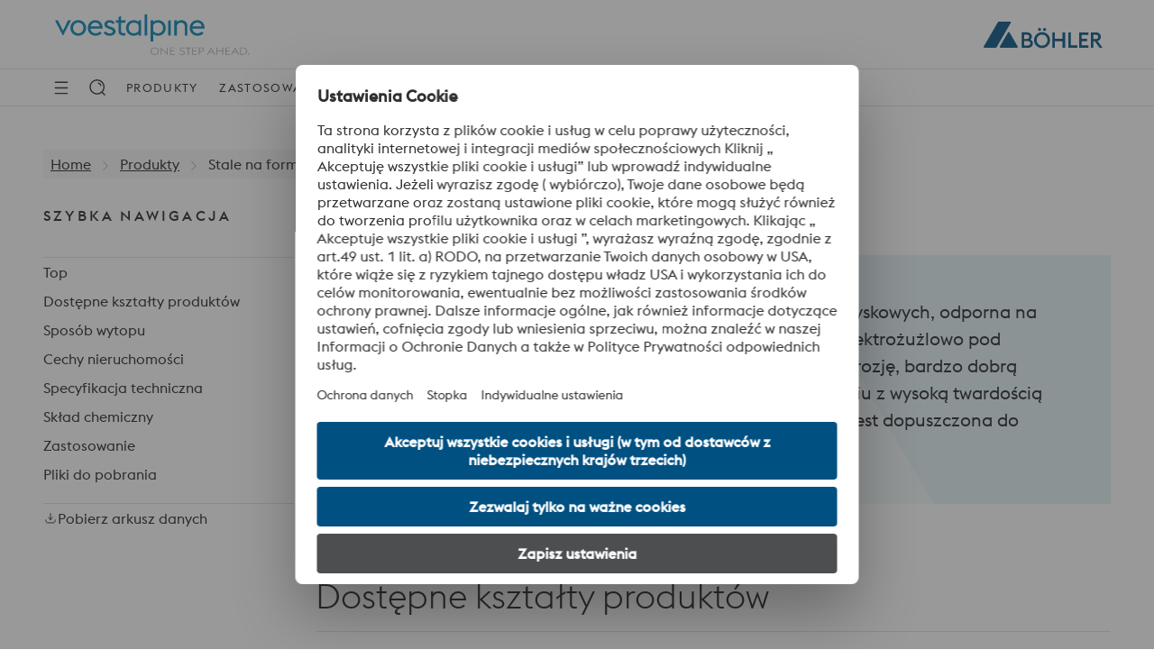

--- FILE ---
content_type: text/html; charset=UTF-8
request_url: https://www.bohler.pl/pl/products/m380-isoplast/
body_size: 20249
content:
<!DOCTYPE html>
<html lang="pl-PL" class="no-js no-svg">
<head>
    <meta charset="UTF-8">
        <title>M380 ISOPLAST - BÖHLER Poland</title>
    <meta charset="UTF-8">
    <meta http-equiv="X-UA-Compatible" content="IE=edge,chrome=1">
        <meta name="viewport" content="width=device-width, initial-scale=1.0, maximum-scale=1.0, user-scalable=0">
        <link rel="profile" href="https://gmpg.org/xfn/11">

<script>
    const wpEnv = "production";
    window.__toCdnUrl = (filename) => {
        const assetPath = (() => {
            let assetPath = `/app/assets/dist/${wpEnv}`;
            return wpEnv === 'production'
                ? assetPath + '/8.13.13'
                : assetPath;
        })()

        const pathPrefix = new URL(window.location.href).pathname.split('/')[1]
        if (pathPrefix === 'highperformancemetals' || pathPrefix === 'specialtymetals') {
            return `${pathPrefix}/${assetPath}/${filename}`
        }
        return `${assetPath}/${filename}`
    }
</script>

        
<link rel="apple-touch-icon" sizes="180x180" href="/app/themes/wp-theme-boehler-v2/assets/images/favicons/apple-touch-icon.png">
<link rel="icon" type="image/png" sizes="32x32" href="/app/themes/wp-theme-boehler-v2/assets/images/favicons/favicon-32x32.png">
<link rel="icon" type="image/png" sizes="16x16" href="/app/themes/wp-theme-boehler-v2/assets/images/favicons/favicon-16x16.png">
<link rel="manifest" href="/app/themes/wp-theme-boehler-v2/assets/images/favicons/site.webmanifest">
<link rel="mask-icon" href="/app/themes/wp-theme-boehler-v2/assets/images/favicons/safari-pinned-tab.svg" color="#005081">
<meta name="theme-color" content="#ffffff">
<meta name="msapplication-TileColor" content="#005081">
<meta name="msapplication-TileImage" content="/app/themes/wp-theme-boehler-v2/assets/images/favicons/mstile-144x144.png">
<meta name="msapplication-config" content="/app/themes/wp-theme-boehler-v2/assets/images/favicons/browserconfig.xml" />

<meta name='robots' content='index, follow, max-image-preview:large, max-snippet:-1, max-video-preview:-1' />
	<style>img:is([sizes="auto" i], [sizes^="auto," i]) { contain-intrinsic-size: 3000px 1500px }</style>
	<link rel="alternate" hreflang="pl" href="/pl/products/m380-isoplast/" />
<link rel="alternate" hreflang="x-default" href="/pl/products/m380-isoplast/" />
<!-- BEGIN uc code --><link rel="preconnect" href="//web.cmp.usercentrics.eu">
<link rel="preconnect" href="//api.usercentrics.eu">
<link rel="preconnect" href="//privacy-proxy.usercentrics.eu">
<link rel="preload" href="//web.cmp.usercentrics.eu/ui/loader.js" as="script">
<link rel="preload" href="//privacy-proxy.usercentrics.eu/latest/uc-block.bundle.js" as="script">
<script type="text/javascript">
    const lang = document.querySelector('html').getAttribute('lang').split('-')[0];
    const loadCmpBanner = (imprintUrl, privacyPolicyUrl) => {
        if (window.location.href === imprintUrl || window.location.href === privacyPolicyUrl) {
            window.UC_UI_SUPPRESS_CMP_DISPLAY = true;
        }
        const scriptFirst = document.getElementsByTagName('script')[0];
        const scriptEl = document.createElement('script');
        const bridgeDomainName = ''.replace(/^(https?:\/\/)/i, '');
        let src = '';

        if ('') {
            src = `https://${bridgeDomainName}/?settingsId=Ese71YfOHS2IFO`;
        } else {
            scriptEl.setAttribute('id', 'usercentrics-cmp');
            scriptEl.setAttribute('data-settings-id', 'Ese71YfOHS2IFO');
            src = 'https://web.cmp.usercentrics.eu/ui/loader.js';
        }

        scriptEl.setAttribute('data-language', lang);
        scriptEl.setAttribute('src', src);
        scriptEl.setAttribute('async', '');

        scriptFirst.parentNode.insertBefore(scriptEl, scriptFirst);

        window.addEventListener('ucEvent', (event) => {
            const eventDetail = event.detail;
            if (!eventDetail || eventDetail.action === 'onInitialPageLoad') {
                return;
            }
                            if (eventDetail?.['UTM Sales Force'] === false) {
                    const optOutLiteral = `&lt;script&gt;
document.dispatchEvent(new CustomEvent(&#039;optOutUtmCookieConsent&#039;));
&lt;/script&gt;`;
                    const parsedSnippet = new DOMParser().parseFromString(optOutLiteral, 'text/html');
                    const optOutNode = document.createRange().createContextualFragment(parsedSnippet.body.textContent);
                    document.body.appendChild(optOutNode);
                }
                    });
    }

    fetch('https://api.usercentrics.eu/settings/Ese71YfOHS2IFO/latest/' + lang + '.json')
        .then((response) => response.json())
        .then((json) => {
            loadCmpBanner(json.imprintUrl, json.privacyPolicyUrl)
        }).catch(() => {
            loadCmpBanner('', '')
        });
</script>
<!-- Google Tag Manager -->
<script type="text/plain" data-usercentrics="Google Tag Manager">
    // Create dataLayer
    window.dataLayer = window.dataLayer || [];
    function gtag() {
        dataLayer.push(arguments);
    }
    // Set "denied" as default for both ad and analytics storage, as well as ad_user_data and ad_personalization
    gtag('consent', 'default', {
        ad_user_data: 'denied',
        ad_personalization: 'denied',
        ad_storage: 'denied',
        analytics_storage: 'denied',
        wait_for_update: 2000 // Milliseconds to wait for update
    });
    // Enable ads data redaction by default (optional)
    gtag('set', 'ads_data_redaction', true);
    // Google Tag Manager
    (function(w, d, s, l, i) {
        w[l] = w[l] || [];
        w[l].push({
            'gtm.start': new Date().getTime(),
            event: 'gtm.js'
        });
        var f = d.getElementsByTagName(s)[0],
            j = d.createElement(s),
            dl = l != 'dataLayer' ? '&l=' + l : '';
        j.async = true;
        j.src = 'https://www.googletagmanager.com/gtm.js?id=' + i + dl;
        f.parentNode.insertBefore(j,f);
    })
    (window, document, 'script', 'dataLayer', 'GTM-PL7RJCB'); // Replace with GTM ID of respective site
</script>
<!-- End Google Tag Manager --><!-- Tracking UTM Parameters -->
<script type="text/plain" data-usercentrics="UTM Sales Force">
document.dispatchEvent(new CustomEvent('optInUtmCookieConsent'));
</script><script type="text/plain" data-usercentrics="Salesforce Marketing Cloud">
    const orgId = '7291793';
	window._etmc = window._etmc || [];
	(function() {
        var sf = document.createElement("script");
        sf.type = "text/javascript"; sf.defer = true;
        sf.src = "https://" + orgId + ".collect.igodigital.com/collect.js";
        document.getElementsByTagName("head")[0].appendChild(sf);
    })();
    const body = document.querySelector('body');
    const userId = body.getAttribute('data-user-id');
    if (userId) {
	   _etmc.push(["setOrgId", orgId]);
	   _etmc.push(['setUserInfo', {'id': userId}]);
	   _etmc.push(["trackPageView"]);
	}
</script><script type="application/javascript" src="https://privacy-proxy.usercentrics.eu/latest/uc-block.bundle.js"></script>
<script type="application/javascript">
uc.blockElements({
    'S1pcEj_jZX': '.map-wrapper'
});
</script>
<!-- END uc code -->
	<!-- This site is optimized with the Yoast SEO plugin v25.9 - https://yoast.com/wordpress/plugins/seo/ -->
	<meta name="description" content="BÖHLER M380 ISOPLAST to wysokostopowa stal do form wtryskowych, odporna na korozję, martenzytyczna, z dodatkiem azotu, przetopiona elektrożużlowo pod ciśnieniem. Charakteryzuje się doskonałą odpornością na korozję, bardzo dobrą polerowalnością oraz bardzo wysoką udarnością w połączeniu z wysoką twardością sięgającą do 60 HRC. Dodatkowo BÖHLER M380 ISOPLAST jest dopuszczona do kontaktu z żywnością i napojami." />
	<link rel="canonical" href="https://www.bohler.pl/pl/products/m380-isoplast/" />
	<script type="application/ld+json" class="yoast-schema-graph">{
	    "@context": "https://schema.org",
	    "@graph": [
	        {
	            "@type": "WebPage",
	            "@id": "/pl/products/m380-isoplast/",
	            "url": "https://www.bohler.pl/pl/products/m380-isoplast/",
	            "name": "M380 ISOPLAST - BÖHLER Poland",
	            "isPartOf": {
	                "@id": "https://www.bohler.pl/pl/#website"
	            },
	            "datePublished": "2024-10-30T11:39:26+00:00",
	            "description": "BÖHLER M380 ISOPLAST to wysokostopowa stal do form wtryskowych, odporna na korozję, martenzytyczna, z dodatkiem azotu, przetopiona elektrożużlowo pod ciśnieniem. Charakteryzuje się doskonałą odpornością na korozję, bardzo dobrą polerowalnością oraz bardzo wysoką udarnością w połączeniu z wysoką twardością sięgającą do 60 HRC. Dodatkowo BÖHLER M380 ISOPLAST jest dopuszczona do kontaktu z żywnością i napojami.",
	            "breadcrumb": {
	                "@id": "https://www.bohler.pl/pl/products/m380-isoplast/#breadcrumb"
	            },
	            "inLanguage": "pl-PL",
	            "potentialAction": [
	                {
	                    "@type": "ReadAction",
	                    "target": [
	                        "https://www.bohler.pl/pl/products/m380-isoplast/"
	                    ]
	                }
	            ]
	        },
	        {
	            "@type": "BreadcrumbList",
	            "@id": "https://www.bohler.pl/pl/products/m380-isoplast/#breadcrumb",
	            "itemListElement": [
	                {
	                    "@type": "ListItem",
	                    "position": 1,
	                    "name": "Home",
	                    "item": "/pl/"
	                },
	                {
	                    "@type": "ListItem",
	                    "position": 2,
	                    "name": "Products",
	                    "item": "https://www.bohler.pl/pl/products/"
	                },
	                {
	                    "@type": "ListItem",
	                    "position": 3,
	                    "name": "M380 ISOPLAST"
	                }
	            ]
	        },
	        {
	            "@type": "WebSite",
	            "@id": "https://www.bohler.pl/pl/#website",
	            "url": "https://www.bohler.pl/pl/",
	            "name": "BÖHLER Poland",
	            "description": "",
	            "potentialAction": [
	                {
	                    "@type": "SearchAction",
	                    "target": {
	                        "@type": "EntryPoint",
	                        "urlTemplate": "https://www.bohler.pl/pl/?s={search_term_string}"
	                    },
	                    "query-input": {
	                        "@type": "PropertyValueSpecification",
	                        "valueRequired": true,
	                        "valueName": "search_term_string"
	                    }
	                }
	            ],
	            "inLanguage": "pl-PL"
	        }
	    ]
	}</script>
	<!-- / Yoast SEO plugin. -->


<link rel='dns-prefetch' href='//www.bohler.pl' />
<link rel='stylesheet' id='wp-block-library-css' href='https://www.bohler.pl/wp-includes/css/dist/block-library/style.min.css?ver=6.8.3' type='text/css' media='all' />
<style id='filebird-block-filebird-gallery-style-inline-css' type='text/css'>
ul.filebird-block-filebird-gallery{margin:auto!important;padding:0!important;width:100%}ul.filebird-block-filebird-gallery.layout-grid{display:grid;grid-gap:20px;align-items:stretch;grid-template-columns:repeat(var(--columns),1fr);justify-items:stretch}ul.filebird-block-filebird-gallery.layout-grid li img{border:1px solid #ccc;box-shadow:2px 2px 6px 0 rgba(0,0,0,.3);height:100%;max-width:100%;-o-object-fit:cover;object-fit:cover;width:100%}ul.filebird-block-filebird-gallery.layout-masonry{-moz-column-count:var(--columns);-moz-column-gap:var(--space);column-gap:var(--space);-moz-column-width:var(--min-width);columns:var(--min-width) var(--columns);display:block;overflow:auto}ul.filebird-block-filebird-gallery.layout-masonry li{margin-bottom:var(--space)}ul.filebird-block-filebird-gallery li{list-style:none}ul.filebird-block-filebird-gallery li figure{height:100%;margin:0;padding:0;position:relative;width:100%}ul.filebird-block-filebird-gallery li figure figcaption{background:linear-gradient(0deg,rgba(0,0,0,.7),rgba(0,0,0,.3) 70%,transparent);bottom:0;box-sizing:border-box;color:#fff;font-size:.8em;margin:0;max-height:100%;overflow:auto;padding:3em .77em .7em;position:absolute;text-align:center;width:100%;z-index:2}ul.filebird-block-filebird-gallery li figure figcaption a{color:inherit}

</style>
<style id='global-styles-inline-css' type='text/css'>
:root{--wp--preset--aspect-ratio--square: 1;--wp--preset--aspect-ratio--4-3: 4/3;--wp--preset--aspect-ratio--3-4: 3/4;--wp--preset--aspect-ratio--3-2: 3/2;--wp--preset--aspect-ratio--2-3: 2/3;--wp--preset--aspect-ratio--16-9: 16/9;--wp--preset--aspect-ratio--9-16: 9/16;--wp--preset--color--black: #000000;--wp--preset--color--cyan-bluish-gray: #abb8c3;--wp--preset--color--white: #FFFFFF;--wp--preset--color--pale-pink: #f78da7;--wp--preset--color--vivid-red: #cf2e2e;--wp--preset--color--luminous-vivid-orange: #ff6900;--wp--preset--color--luminous-vivid-amber: #fcb900;--wp--preset--color--light-green-cyan: #7bdcb5;--wp--preset--color--vivid-green-cyan: #00d084;--wp--preset--color--pale-cyan-blue: #8ed1fc;--wp--preset--color--vivid-cyan-blue: #0693e3;--wp--preset--color--vivid-purple: #9b51e0;--wp--preset--color--voestalpine: #0679A6;--wp--preset--color--voestalpine-claim: #A5A5A5;--wp--preset--color--boehler: #005081;--wp--preset--color--blue-400: #89C5DC;--wp--preset--color--blue-200: #E5F2F7;--wp--preset--color--grey-900: #212427;--wp--preset--color--grey-800: #4C4E50;--wp--preset--color--grey-400: #A5A5A5;--wp--preset--color--grey-100: #E1E1E2;--wp--preset--color--grey-50: #F6F6F6;--wp--preset--color--red: #DA0707;--wp--preset--color--green-900: #87D25A;--wp--preset--color--green-600: #C3E9AD;--wp--preset--color--yellow-900: #E2CF30;--wp--preset--color--yellow-600: #F1E798;--wp--preset--color--orange: #FC9D35;--wp--preset--gradient--vivid-cyan-blue-to-vivid-purple: linear-gradient(135deg,rgba(6,147,227,1) 0%,rgb(155,81,224) 100%);--wp--preset--gradient--light-green-cyan-to-vivid-green-cyan: linear-gradient(135deg,rgb(122,220,180) 0%,rgb(0,208,130) 100%);--wp--preset--gradient--luminous-vivid-amber-to-luminous-vivid-orange: linear-gradient(135deg,rgba(252,185,0,1) 0%,rgba(255,105,0,1) 100%);--wp--preset--gradient--luminous-vivid-orange-to-vivid-red: linear-gradient(135deg,rgba(255,105,0,1) 0%,rgb(207,46,46) 100%);--wp--preset--gradient--very-light-gray-to-cyan-bluish-gray: linear-gradient(135deg,rgb(238,238,238) 0%,rgb(169,184,195) 100%);--wp--preset--gradient--cool-to-warm-spectrum: linear-gradient(135deg,rgb(74,234,220) 0%,rgb(151,120,209) 20%,rgb(207,42,186) 40%,rgb(238,44,130) 60%,rgb(251,105,98) 80%,rgb(254,248,76) 100%);--wp--preset--gradient--blush-light-purple: linear-gradient(135deg,rgb(255,206,236) 0%,rgb(152,150,240) 100%);--wp--preset--gradient--blush-bordeaux: linear-gradient(135deg,rgb(254,205,165) 0%,rgb(254,45,45) 50%,rgb(107,0,62) 100%);--wp--preset--gradient--luminous-dusk: linear-gradient(135deg,rgb(255,203,112) 0%,rgb(199,81,192) 50%,rgb(65,88,208) 100%);--wp--preset--gradient--pale-ocean: linear-gradient(135deg,rgb(255,245,203) 0%,rgb(182,227,212) 50%,rgb(51,167,181) 100%);--wp--preset--gradient--electric-grass: linear-gradient(135deg,rgb(202,248,128) 0%,rgb(113,206,126) 100%);--wp--preset--gradient--midnight: linear-gradient(135deg,rgb(2,3,129) 0%,rgb(40,116,252) 100%);--wp--preset--font-size--small: 13px;--wp--preset--font-size--medium: 20px;--wp--preset--font-size--large: 36px;--wp--preset--font-size--x-large: 42px;--wp--preset--spacing--20: 0.44rem;--wp--preset--spacing--30: 0.67rem;--wp--preset--spacing--40: 1rem;--wp--preset--spacing--50: 1.5rem;--wp--preset--spacing--60: 2.25rem;--wp--preset--spacing--70: 3.38rem;--wp--preset--spacing--80: 5.06rem;--wp--preset--shadow--natural: 6px 6px 9px rgba(0, 0, 0, 0.2);--wp--preset--shadow--deep: 12px 12px 50px rgba(0, 0, 0, 0.4);--wp--preset--shadow--sharp: 6px 6px 0px rgba(0, 0, 0, 0.2);--wp--preset--shadow--outlined: 6px 6px 0px -3px rgba(255, 255, 255, 1), 6px 6px rgba(0, 0, 0, 1);--wp--preset--shadow--crisp: 6px 6px 0px rgba(0, 0, 0, 1);}:root { --wp--style--global--content-size: 1170px;--wp--style--global--wide-size: 1000px; }:where(body) { margin: 0; }.wp-site-blocks > .alignleft { float: left; margin-right: 2em; }.wp-site-blocks > .alignright { float: right; margin-left: 2em; }.wp-site-blocks > .aligncenter { justify-content: center; margin-left: auto; margin-right: auto; }:where(.is-layout-flex){gap: 0.5em;}:where(.is-layout-grid){gap: 0.5em;}.is-layout-flow > .alignleft{float: left;margin-inline-start: 0;margin-inline-end: 2em;}.is-layout-flow > .alignright{float: right;margin-inline-start: 2em;margin-inline-end: 0;}.is-layout-flow > .aligncenter{margin-left: auto !important;margin-right: auto !important;}.is-layout-constrained > .alignleft{float: left;margin-inline-start: 0;margin-inline-end: 2em;}.is-layout-constrained > .alignright{float: right;margin-inline-start: 2em;margin-inline-end: 0;}.is-layout-constrained > .aligncenter{margin-left: auto !important;margin-right: auto !important;}.is-layout-constrained > :where(:not(.alignleft):not(.alignright):not(.alignfull)){max-width: var(--wp--style--global--content-size);margin-left: auto !important;margin-right: auto !important;}.is-layout-constrained > .alignwide{max-width: var(--wp--style--global--wide-size);}body .is-layout-flex{display: flex;}.is-layout-flex{flex-wrap: wrap;align-items: center;}.is-layout-flex > :is(*, div){margin: 0;}body .is-layout-grid{display: grid;}.is-layout-grid > :is(*, div){margin: 0;}body{padding-top: 0px;padding-right: 0px;padding-bottom: 0px;padding-left: 0px;}a:where(:not(.wp-element-button)){text-decoration: underline;}:root :where(.wp-element-button, .wp-block-button__link){background-color: #32373c;border-width: 0;color: #fff;font-family: inherit;font-size: inherit;line-height: inherit;padding: calc(0.667em + 2px) calc(1.333em + 2px);text-decoration: none;}.has-black-color{color: var(--wp--preset--color--black) !important;}.has-cyan-bluish-gray-color{color: var(--wp--preset--color--cyan-bluish-gray) !important;}.has-white-color{color: var(--wp--preset--color--white) !important;}.has-pale-pink-color{color: var(--wp--preset--color--pale-pink) !important;}.has-vivid-red-color{color: var(--wp--preset--color--vivid-red) !important;}.has-luminous-vivid-orange-color{color: var(--wp--preset--color--luminous-vivid-orange) !important;}.has-luminous-vivid-amber-color{color: var(--wp--preset--color--luminous-vivid-amber) !important;}.has-light-green-cyan-color{color: var(--wp--preset--color--light-green-cyan) !important;}.has-vivid-green-cyan-color{color: var(--wp--preset--color--vivid-green-cyan) !important;}.has-pale-cyan-blue-color{color: var(--wp--preset--color--pale-cyan-blue) !important;}.has-vivid-cyan-blue-color{color: var(--wp--preset--color--vivid-cyan-blue) !important;}.has-vivid-purple-color{color: var(--wp--preset--color--vivid-purple) !important;}.has-voestalpine-color{color: var(--wp--preset--color--voestalpine) !important;}.has-voestalpine-claim-color{color: var(--wp--preset--color--voestalpine-claim) !important;}.has-boehler-color{color: var(--wp--preset--color--boehler) !important;}.has-blue-400-color{color: var(--wp--preset--color--blue-400) !important;}.has-blue-200-color{color: var(--wp--preset--color--blue-200) !important;}.has-grey-900-color{color: var(--wp--preset--color--grey-900) !important;}.has-grey-800-color{color: var(--wp--preset--color--grey-800) !important;}.has-grey-400-color{color: var(--wp--preset--color--grey-400) !important;}.has-grey-100-color{color: var(--wp--preset--color--grey-100) !important;}.has-grey-50-color{color: var(--wp--preset--color--grey-50) !important;}.has-red-color{color: var(--wp--preset--color--red) !important;}.has-green-900-color{color: var(--wp--preset--color--green-900) !important;}.has-green-600-color{color: var(--wp--preset--color--green-600) !important;}.has-yellow-900-color{color: var(--wp--preset--color--yellow-900) !important;}.has-yellow-600-color{color: var(--wp--preset--color--yellow-600) !important;}.has-orange-color{color: var(--wp--preset--color--orange) !important;}.has-black-background-color{background-color: var(--wp--preset--color--black) !important;}.has-cyan-bluish-gray-background-color{background-color: var(--wp--preset--color--cyan-bluish-gray) !important;}.has-white-background-color{background-color: var(--wp--preset--color--white) !important;}.has-pale-pink-background-color{background-color: var(--wp--preset--color--pale-pink) !important;}.has-vivid-red-background-color{background-color: var(--wp--preset--color--vivid-red) !important;}.has-luminous-vivid-orange-background-color{background-color: var(--wp--preset--color--luminous-vivid-orange) !important;}.has-luminous-vivid-amber-background-color{background-color: var(--wp--preset--color--luminous-vivid-amber) !important;}.has-light-green-cyan-background-color{background-color: var(--wp--preset--color--light-green-cyan) !important;}.has-vivid-green-cyan-background-color{background-color: var(--wp--preset--color--vivid-green-cyan) !important;}.has-pale-cyan-blue-background-color{background-color: var(--wp--preset--color--pale-cyan-blue) !important;}.has-vivid-cyan-blue-background-color{background-color: var(--wp--preset--color--vivid-cyan-blue) !important;}.has-vivid-purple-background-color{background-color: var(--wp--preset--color--vivid-purple) !important;}.has-voestalpine-background-color{background-color: var(--wp--preset--color--voestalpine) !important;}.has-voestalpine-claim-background-color{background-color: var(--wp--preset--color--voestalpine-claim) !important;}.has-boehler-background-color{background-color: var(--wp--preset--color--boehler) !important;}.has-blue-400-background-color{background-color: var(--wp--preset--color--blue-400) !important;}.has-blue-200-background-color{background-color: var(--wp--preset--color--blue-200) !important;}.has-grey-900-background-color{background-color: var(--wp--preset--color--grey-900) !important;}.has-grey-800-background-color{background-color: var(--wp--preset--color--grey-800) !important;}.has-grey-400-background-color{background-color: var(--wp--preset--color--grey-400) !important;}.has-grey-100-background-color{background-color: var(--wp--preset--color--grey-100) !important;}.has-grey-50-background-color{background-color: var(--wp--preset--color--grey-50) !important;}.has-red-background-color{background-color: var(--wp--preset--color--red) !important;}.has-green-900-background-color{background-color: var(--wp--preset--color--green-900) !important;}.has-green-600-background-color{background-color: var(--wp--preset--color--green-600) !important;}.has-yellow-900-background-color{background-color: var(--wp--preset--color--yellow-900) !important;}.has-yellow-600-background-color{background-color: var(--wp--preset--color--yellow-600) !important;}.has-orange-background-color{background-color: var(--wp--preset--color--orange) !important;}.has-black-border-color{border-color: var(--wp--preset--color--black) !important;}.has-cyan-bluish-gray-border-color{border-color: var(--wp--preset--color--cyan-bluish-gray) !important;}.has-white-border-color{border-color: var(--wp--preset--color--white) !important;}.has-pale-pink-border-color{border-color: var(--wp--preset--color--pale-pink) !important;}.has-vivid-red-border-color{border-color: var(--wp--preset--color--vivid-red) !important;}.has-luminous-vivid-orange-border-color{border-color: var(--wp--preset--color--luminous-vivid-orange) !important;}.has-luminous-vivid-amber-border-color{border-color: var(--wp--preset--color--luminous-vivid-amber) !important;}.has-light-green-cyan-border-color{border-color: var(--wp--preset--color--light-green-cyan) !important;}.has-vivid-green-cyan-border-color{border-color: var(--wp--preset--color--vivid-green-cyan) !important;}.has-pale-cyan-blue-border-color{border-color: var(--wp--preset--color--pale-cyan-blue) !important;}.has-vivid-cyan-blue-border-color{border-color: var(--wp--preset--color--vivid-cyan-blue) !important;}.has-vivid-purple-border-color{border-color: var(--wp--preset--color--vivid-purple) !important;}.has-voestalpine-border-color{border-color: var(--wp--preset--color--voestalpine) !important;}.has-voestalpine-claim-border-color{border-color: var(--wp--preset--color--voestalpine-claim) !important;}.has-boehler-border-color{border-color: var(--wp--preset--color--boehler) !important;}.has-blue-400-border-color{border-color: var(--wp--preset--color--blue-400) !important;}.has-blue-200-border-color{border-color: var(--wp--preset--color--blue-200) !important;}.has-grey-900-border-color{border-color: var(--wp--preset--color--grey-900) !important;}.has-grey-800-border-color{border-color: var(--wp--preset--color--grey-800) !important;}.has-grey-400-border-color{border-color: var(--wp--preset--color--grey-400) !important;}.has-grey-100-border-color{border-color: var(--wp--preset--color--grey-100) !important;}.has-grey-50-border-color{border-color: var(--wp--preset--color--grey-50) !important;}.has-red-border-color{border-color: var(--wp--preset--color--red) !important;}.has-green-900-border-color{border-color: var(--wp--preset--color--green-900) !important;}.has-green-600-border-color{border-color: var(--wp--preset--color--green-600) !important;}.has-yellow-900-border-color{border-color: var(--wp--preset--color--yellow-900) !important;}.has-yellow-600-border-color{border-color: var(--wp--preset--color--yellow-600) !important;}.has-orange-border-color{border-color: var(--wp--preset--color--orange) !important;}.has-vivid-cyan-blue-to-vivid-purple-gradient-background{background: var(--wp--preset--gradient--vivid-cyan-blue-to-vivid-purple) !important;}.has-light-green-cyan-to-vivid-green-cyan-gradient-background{background: var(--wp--preset--gradient--light-green-cyan-to-vivid-green-cyan) !important;}.has-luminous-vivid-amber-to-luminous-vivid-orange-gradient-background{background: var(--wp--preset--gradient--luminous-vivid-amber-to-luminous-vivid-orange) !important;}.has-luminous-vivid-orange-to-vivid-red-gradient-background{background: var(--wp--preset--gradient--luminous-vivid-orange-to-vivid-red) !important;}.has-very-light-gray-to-cyan-bluish-gray-gradient-background{background: var(--wp--preset--gradient--very-light-gray-to-cyan-bluish-gray) !important;}.has-cool-to-warm-spectrum-gradient-background{background: var(--wp--preset--gradient--cool-to-warm-spectrum) !important;}.has-blush-light-purple-gradient-background{background: var(--wp--preset--gradient--blush-light-purple) !important;}.has-blush-bordeaux-gradient-background{background: var(--wp--preset--gradient--blush-bordeaux) !important;}.has-luminous-dusk-gradient-background{background: var(--wp--preset--gradient--luminous-dusk) !important;}.has-pale-ocean-gradient-background{background: var(--wp--preset--gradient--pale-ocean) !important;}.has-electric-grass-gradient-background{background: var(--wp--preset--gradient--electric-grass) !important;}.has-midnight-gradient-background{background: var(--wp--preset--gradient--midnight) !important;}.has-small-font-size{font-size: var(--wp--preset--font-size--small) !important;}.has-medium-font-size{font-size: var(--wp--preset--font-size--medium) !important;}.has-large-font-size{font-size: var(--wp--preset--font-size--large) !important;}.has-x-large-font-size{font-size: var(--wp--preset--font-size--x-large) !important;}
:where(.wp-block-post-template.is-layout-flex){gap: 1.25em;}:where(.wp-block-post-template.is-layout-grid){gap: 1.25em;}
:where(.wp-block-columns.is-layout-flex){gap: 2em;}:where(.wp-block-columns.is-layout-grid){gap: 2em;}
:root :where(.wp-block-pullquote){font-size: 1.5em;line-height: 1.6;}
</style>
<link rel='stylesheet' id='voestalpine-brand-master-css' href='https://www.bohler.pl/app/mu-plugins/wp-plugin-common//public/css/voestalpine-brand-master-public.css?ver=8.13.13' type='text/css' media='all' />
<link rel='stylesheet' id='contact-form-7-css' href='https://www.bohler.pl/app/plugins/contact-form-7/includes/css/styles.css?ver=6.1.3' type='text/css' media='all' />
<link rel='stylesheet' id='cms-navigation-style-base-css' href='https://www.bohler.pl/app/plugins/wpml-cms-nav/res/css/cms-navigation-base.css?ver=1.5.6' type='text/css' media='screen' />
<link rel='stylesheet' id='cms-navigation-style-css' href='https://www.bohler.pl/app/plugins/wpml-cms-nav/res/css/cms-navigation.css?ver=1.5.6' type='text/css' media='screen' />
<link rel='stylesheet' id='wp-theme-boehler-css' href='https://www.bohler.pl/app/themes/wp-theme-boehler-v2/assets/css/boehler-styles.css?ver=8.13.13' type='text/css' media='all' />
<link rel='stylesheet' id='wp-theme-boehler-v2-vue-styles-css' href='https://www.bohler.pl/app/themes/wp-theme-boehler-v2/assets/css/style-boehler.css?ver=8.13.13' type='text/css' media='all' />
<script type="text/javascript" id="wpml-cookie-js-extra">
/* <![CDATA[ */
var wpml_cookies = {"wp-wpml_current_language":{"value":"pl","expires":1,"path":"\/"}};
var wpml_cookies = {"wp-wpml_current_language":{"value":"pl","expires":1,"path":"\/"}};
/* ]]> */
</script>
<script type="text/javascript" src="https://www.bohler.pl/app/plugins/sitepress-multilingual-cms/res/js/cookies/language-cookie.js?ver=485900" id="wpml-cookie-js" defer="defer" data-wp-strategy="defer"></script>
<script type="text/javascript" src="https://www.bohler.pl/wp-includes/js/jquery/jquery.min.js?ver=3.7.1" id="jquery-core-js"></script>
<script type="text/javascript" src="https://www.bohler.pl/wp-includes/js/jquery/jquery-migrate.min.js?ver=3.4.1" id="jquery-migrate-js"></script>

<link rel='shortlink' href='https://www.bohler.pl/pl/?p=340' />
<meta name="generator" content="WPML ver:4.8.5 stt:40;" />

</head>
<body class="wp-singular products-template-default single single-products postid-340 wp-theme-wp-theme-vabasic wp-child-theme-wp-theme-boehler-v2 body-lang-pl"
      data-urlprefix="https://www.bohler.pl/pl"     
      data-blog-id="323"
      data-theme="wp-theme-boehler-v2"
      id="pageTop">


    <nav class="side-navigation" id="side-navigation">
    <div class="side-navigation__inner">
                <div id="snIgiNjd" class="side-navigation__panel" data-level="1" tabindex="-1">
            <div class="side-navigation__panel__header">
                
<button type="icon" class="btn btn--icon btn--icon-flex js-toggle-side-navigation side-navigation__panel__header__close-btn " aria-label="Close">
    <span class="icon icon--md" title="close">
        <svg width="32" height="32" viewBox="0 0 24 24" fill="none" xmlns="http://www.w3.org/2000/svg" title="close" aria-hidden="true" focusable="false">
            <path d="M6 6L18 18M18 6L6 18" stroke="currentColor" stroke-width="1.5" stroke-linecap="round" stroke-linejoin="round"></path>
        </svg>
    </span>
</button>
                
<div class="search__wrapper search__wrapper--navi-mobile">
    <form action="https://www.bohler.pl/pl/" class="form search__form" method="get" role="search" novalidate="novalidate">
        <div class="input--with-icon">
            <div class="input--with-icon__input">
                <input id="tvvY6" class="input__field" type="text" name="s" placeholder="Wyszukiwanie" />
                <div class="input__btn-group">
                    
<button id="tvvY6-btn" class="input__btn input__btn--clear d-none" type="button" aria-label="Empty Search Field">
    <svg width="32" height="32" viewBox="0 0 24 24" fill="none" xmlns="http://www.w3.org/2000/svg" title="Empty Search Field" aria-hidden="true" focusable="false">
        <path d="M6 6L18 18M18 6L6 18" stroke="currentColor" stroke-width="1.5" stroke-linecap="round" stroke-linejoin="round"></path>
    </svg>
</button>
                    
<button id="tvvY6-btn" class="input__btn input__btn--submit d-none" type="submit" aria-label="Wyszukiwanie">
    <svg width="32" height="32" viewBox="0 0 16 16" fill="none" xmlns="http://www.w3.org/2000/svg" title="Wyszukiwanie" aria-hidden="true" focusable="false">
        <path d="M11.5737 11.7225L13.857 14M7.7549 2C10.8542 2 13.3666 4.51231 13.3666 7.61167C13.3666 10.7111 10.8542 13.224 7.7549 13.224C4.6555 13.224 2.14319 10.7111 2.14319 7.61167C2.14319 4.51231 4.6555 2 7.7549 2Z" stroke="currentColor" stroke-linecap="round" stroke-linejoin="round"></path>
        <path d="M8.88794 4.49414C9.82007 4.77761 10.557 5.50283 10.856 6.42719" stroke="currentColor" stroke-linecap="round" stroke-linejoin="round"></path>
    </svg>
</button>
                </div>
            </div>
        </div>
        
<button type="submit" class="btn d-none search__btn ">
    <span class="btn__label">Wyszukiwanie</span>
</button>    </form>
</div>            </div>
            <div class="side-navigation__panel__body">
                <ul class="side-navigation__list">
                        <li class="side-navigation__listitem ">
        <button class="side-navigation__link " data-target="first_navigation_lvl2" tabindex="-1" aria-controls="#first_navigation_lvl2">
            <span class="side-navigation__link__label">Produkty</span>
            <span class="icon " title="chevron-right">
    <svg width="32" height="32" viewBox="0 0 32 32" fill="none" xmlns="http://www.w3.org/2000/svg" title="chevron-right">
        <path d="M11.3335 6.66536L20.6668 15.9987L11.3335 25.332" stroke="currentColor" stroke-width="2" stroke-linecap="round" stroke-linejoin="round"></path>
    </svg>
</span>
        </button>
    </li>
                        <li class="side-navigation__listitem ">
        <button class="side-navigation__link " data-target="second_navigation_lvl2" tabindex="-1" aria-controls="#second_navigation_lvl2">
            <span class="side-navigation__link__label">Zastosowanie</span>
            <span class="icon " title="chevron-right">
    <svg width="32" height="32" viewBox="0 0 32 32" fill="none" xmlns="http://www.w3.org/2000/svg" title="chevron-right">
        <path d="M11.3335 6.66536L20.6668 15.9987L11.3335 25.332" stroke="currentColor" stroke-width="2" stroke-linecap="round" stroke-linejoin="round"></path>
    </svg>
</span>
        </button>
    </li>
                        <li class="side-navigation__listitem ">
        <button class="side-navigation__link " data-target="third_navigation_lvl2" tabindex="-1" aria-controls="#third_navigation_lvl2">
            <span class="side-navigation__link__label">Firma</span>
            <span class="icon " title="chevron-right">
    <svg width="32" height="32" viewBox="0 0 32 32" fill="none" xmlns="http://www.w3.org/2000/svg" title="chevron-right">
        <path d="M11.3335 6.66536L20.6668 15.9987L11.3335 25.332" stroke="currentColor" stroke-width="2" stroke-linecap="round" stroke-linejoin="round"></path>
    </svg>
</span>
        </button>
    </li>
                        <li class="side-navigation__listitem ">
        <button class="side-navigation__link " data-target="fourth_navigation_lvl2" tabindex="-1" aria-controls="#fourth_navigation_lvl2">
            <span class="side-navigation__link__label">Serwis</span>
            <span class="icon " title="chevron-right">
    <svg width="32" height="32" viewBox="0 0 32 32" fill="none" xmlns="http://www.w3.org/2000/svg" title="chevron-right">
        <path d="M11.3335 6.66536L20.6668 15.9987L11.3335 25.332" stroke="currentColor" stroke-width="2" stroke-linecap="round" stroke-linejoin="round"></path>
    </svg>
</span>
        </button>
    </li>
                                <li class="side-navigation__listitem ">
            <a href="/pl/kontakt/"
                title="Kontakt"
                aria-label="Kontakt"
                class="side-navigation__link "
                target="_self"
                tabindex="-1">
                <span>Kontakt</span>
            </a>
        </li>
                <li class="side-navigation__listitem ">
            <a href="/pl/firma/ogolne-warunki-sprzedazy-i-dostaw/"
                title="Ogólne Warunki Sprzedaży i Dostaw"
                aria-label="Ogólne Warunki Sprzedaży i Dostaw"
                class="side-navigation__link "
                target="_self"
                tabindex="-1">
                <span>Ogólne Warunki Sprzedaży i Dostaw</span>
            </a>
        </li>
                    </ul>
                            </div>
        </div>
        <div id="first_navigation_lvl2" class="side-navigation__panel" data-level="2" tabindex="-1">
    <div class="side-navigation__panel__header">
        
<button type="icon" class="btn btn--icon btn--icon-flex js-toggle-side-navigation side-navigation__panel__header__close-btn " aria-label="Close">
    <span class="icon icon--md" title="close">
        <svg width="32" height="32" viewBox="0 0 24 24" fill="none" xmlns="http://www.w3.org/2000/svg" title="close" aria-hidden="true" focusable="false">
            <path d="M6 6L18 18M18 6L6 18" stroke="currentColor" stroke-width="1.5" stroke-linecap="round" stroke-linejoin="round"></path>
        </svg>
    </span>
</button>
        
<button type="button" class="btn btn--light btn--icon-md side-navigation__panel__header__return-btn " data-target='snIgiNjd'>
    <div class="btn__icon">
        <svg width="32" height="32" viewBox="0 0 32 32" fill="none" xmlns="http://www.w3.org/2000/svg" title="arrow-left" aria-hidden="true" focusable="false">
            <path d="M5.66602 16.0332L25.666 16.0332" stroke="currentColor" stroke-width="2" stroke-linecap="round" stroke-linejoin="round"></path>
            <path d="M13.7324 24.0653L5.66575 16.0333L13.7324 8" stroke="currentColor" stroke-width="2" stroke-linecap="round" stroke-linejoin="round"></path>
        </svg>
    </div>
    <span class="btn__label">Powrót</span>
</button>
        
<div class="search__wrapper search__wrapper--navi-desktop">
    <form action="https://www.bohler.pl/pl/" class="form search__form" method="get" role="search" novalidate="novalidate">
        <div class="input--with-icon">
            <div class="input--with-icon__input">
                <input id="RO9CLu" class="input__field" type="text" name="s" placeholder="Wyszukiwanie" />
                <div class="input__btn-group">
                    
<button id="trqdd1-btn" class="input__btn input__btn--clear d-none" type="button" aria-label="Empty Search Field">
    <svg width="32" height="32" viewBox="0 0 24 24" fill="none" xmlns="http://www.w3.org/2000/svg" title="Empty Search Field" aria-hidden="true" focusable="false">
        <path d="M6 6L18 18M18 6L6 18" stroke="currentColor" stroke-width="1.5" stroke-linecap="round" stroke-linejoin="round"></path>
    </svg>
</button>
                    
<button id="trqdd1-btn" class="input__btn input__btn--submit d-none" type="button" aria-label="Wyszukiwanie">
    <svg width="32" height="32" viewBox="0 0 16 16" fill="none" xmlns="http://www.w3.org/2000/svg" title="Wyszukiwanie" aria-hidden="true" focusable="false">
        <path d="M11.5737 11.7225L13.857 14M7.7549 2C10.8542 2 13.3666 4.51231 13.3666 7.61167C13.3666 10.7111 10.8542 13.224 7.7549 13.224C4.6555 13.224 2.14319 10.7111 2.14319 7.61167C2.14319 4.51231 4.6555 2 7.7549 2Z" stroke="currentColor" stroke-linecap="round" stroke-linejoin="round"></path>
        <path d="M8.88794 4.49414C9.82007 4.77761 10.557 5.50283 10.856 6.42719" stroke="currentColor" stroke-linecap="round" stroke-linejoin="round"></path>
    </svg>
</button>
                </div>
            </div>
        </div>
        
<button type="submit" class="btn d-none search__btn ">
    <span class="btn__label">Wyszukiwanie</span>
</button>    </form>
</div>    </div>
    <div class="side-navigation__panel__body">
        <ul class="side-navigation__list">
                                                <li class="side-navigation__listitem side-navigation__listitem--underlined">
                        <a href="/pl/produkty/" class="side-navigation__link " target="_self"
                            title="Produkty"
                            aria-label="Produkty" tabindex="-1">
                            <span>Produkty</span>
                        </a>
                    </li>
                                                                <li class="side-navigation__listitem ">
                        <a href="/pl/cenrtum-materialowe/" class="side-navigation__link " target="_self"
                            title="Cenrtum Materiałowe"
                            aria-label="Cenrtum Materiałowe" tabindex="-1">
                            <span>Cenrtum Materiałowe</span>
                        </a>
                    </li>
                                                                <li class="side-navigation__listitem ">
                        <button class="side-navigation__link " data-target="first_navigation_lvl3-3"
                            tabindex="-1" aria-controls="#first_navigation_lvl3-3">
                            <span class="side-navigation__link__label">Proszek do wytwarzania przyrostowego</span>
                            <span class="icon " title="chevron-right">
    <svg width="32" height="32" viewBox="0 0 32 32" fill="none" xmlns="http://www.w3.org/2000/svg" title="chevron-right">
        <path d="M11.3335 6.66536L20.6668 15.9987L11.3335 25.332" stroke="currentColor" stroke-width="2" stroke-linecap="round" stroke-linejoin="round"></path>
    </svg>
</span>
                        </button>
                    </li>
                                                                <li class="side-navigation__listitem ">
                        <a href="/pl/product-category/stale-do-pracy-na-zimno/" class="side-navigation__link " target="_self"
                            title="Stale do pracy na zimno"
                            aria-label="Stale do pracy na zimno" tabindex="-1">
                            <span>Stale do pracy na zimno</span>
                        </a>
                    </li>
                                                                <li class="side-navigation__listitem ">
                        <button class="side-navigation__link " data-target="first_navigation_lvl3-5"
                            tabindex="-1" aria-controls="#first_navigation_lvl3-5">
                            <span class="side-navigation__link__label">Stale odporne na korozję</span>
                            <span class="icon " title="chevron-right">
    <svg width="32" height="32" viewBox="0 0 32 32" fill="none" xmlns="http://www.w3.org/2000/svg" title="chevron-right">
        <path d="M11.3335 6.66536L20.6668 15.9987L11.3335 25.332" stroke="currentColor" stroke-width="2" stroke-linecap="round" stroke-linejoin="round"></path>
    </svg>
</span>
                        </button>
                    </li>
                                                                <li class="side-navigation__listitem ">
                        <a href="/pl/product-category/stale-zaroodporne-i-wysokotemperaturowe/" class="side-navigation__link " target="_self"
                            title="Stale żaroodporne i wysokotemperaturowe"
                            aria-label="Stale żaroodporne i wysokotemperaturowe" tabindex="-1">
                            <span>Stale żaroodporne i wysokotemperaturowe</span>
                        </a>
                    </li>
                                                                <li class="side-navigation__listitem ">
                        <button class="side-navigation__link " data-target="first_navigation_lvl3-7"
                            tabindex="-1" aria-controls="#first_navigation_lvl3-7">
                            <span class="side-navigation__link__label">Stal konstrukcyjna</span>
                            <span class="icon " title="chevron-right">
    <svg width="32" height="32" viewBox="0 0 32 32" fill="none" xmlns="http://www.w3.org/2000/svg" title="chevron-right">
        <path d="M11.3335 6.66536L20.6668 15.9987L11.3335 25.332" stroke="currentColor" stroke-width="2" stroke-linecap="round" stroke-linejoin="round"></path>
    </svg>
</span>
                        </button>
                    </li>
                                                                <li class="side-navigation__listitem ">
                        <a href="/pl/product-category/stale-szybkotnace/" class="side-navigation__link " target="_self"
                            title="Stale szybkotnące"
                            aria-label="Stale szybkotnące" tabindex="-1">
                            <span>Stale szybkotnące</span>
                        </a>
                    </li>
                                                                <li class="side-navigation__listitem ">
                        <a href="/pl/product-category/stale-narzedziowe-do-pracy-na-goraco/" class="side-navigation__link " target="_self"
                            title="Stale narzędziowe do pracy na gorąco"
                            aria-label="Stale narzędziowe do pracy na gorąco" tabindex="-1">
                            <span>Stale narzędziowe do pracy na gorąco</span>
                        </a>
                    </li>
                                                                <li class="side-navigation__listitem ">
                        <a href="/pl/product-category/stopy-na-osnowie-niklu/" class="side-navigation__link " target="_self"
                            title="Stopy na osnowie niklu"
                            aria-label="Stopy na osnowie niklu" tabindex="-1">
                            <span>Stopy na osnowie niklu</span>
                        </a>
                    </li>
                                                                <li class="side-navigation__listitem ">
                        <button class="side-navigation__link " data-target="first_navigation_lvl3-11"
                            tabindex="-1" aria-controls="#first_navigation_lvl3-11">
                            <span class="side-navigation__link__label">Stale do form do tworzyw sztucznych</span>
                            <span class="icon " title="chevron-right">
    <svg width="32" height="32" viewBox="0 0 32 32" fill="none" xmlns="http://www.w3.org/2000/svg" title="chevron-right">
        <path d="M11.3335 6.66536L20.6668 15.9987L11.3335 25.332" stroke="currentColor" stroke-width="2" stroke-linecap="round" stroke-linejoin="round"></path>
    </svg>
</span>
                        </button>
                    </li>
                                    </ul>
    </div>
</div>
                            <div id="first_navigation_lvl3-3" class="side-navigation__panel" data-level="3" tabindex="-1">
            <div class="side-navigation__panel__header">
                
<button type="icon" class="btn btn--icon btn--icon-flex js-toggle-side-navigation side-navigation__panel__header__close-btn " aria-label="Close">
    <span class="icon icon--md" title="close">
        <svg width="32" height="32" viewBox="0 0 24 24" fill="none" xmlns="http://www.w3.org/2000/svg" title="close" aria-hidden="true" focusable="false">
            <path d="M6 6L18 18M18 6L6 18" stroke="currentColor" stroke-width="1.5" stroke-linecap="round" stroke-linejoin="round"></path>
        </svg>
    </span>
</button>
                
<button type="button" class="btn btn--light btn--icon-md side-navigation__panel__header__return-btn " data-target='first_navigation_lvl2'>
    <div class="btn__icon">
        <svg width="32" height="32" viewBox="0 0 32 32" fill="none" xmlns="http://www.w3.org/2000/svg" title="arrow-left" aria-hidden="true" focusable="false">
            <path d="M5.66602 16.0332L25.666 16.0332" stroke="currentColor" stroke-width="2" stroke-linecap="round" stroke-linejoin="round"></path>
            <path d="M13.7324 24.0653L5.66575 16.0333L13.7324 8" stroke="currentColor" stroke-width="2" stroke-linecap="round" stroke-linejoin="round"></path>
        </svg>
    </div>
    <span class="btn__label">Powrót</span>
</button>
            </div>
            <div class="side-navigation__panel__body">
                <ul class="side-navigation__list">
                    <li class="side-navigation__listitem side-navigation__listitem--underlined">
                        <a href="/pl/product-category/proszek-do-wytwarzania-przyrostowego/" class="side-navigation__link " target="_self"
                            title="Proszek do wytwarzania przyrostowego"
                            aria-label="Proszek do wytwarzania przyrostowego" tabindex="-1">
                            <span>Proszek do wytwarzania przyrostowego</span>
                        </a>
                    </li>
                                            <li class="side-navigation__listitem">
                            <a href="/pl/product-category/proszek-do-produkcji-addytywnej-stopy-na-bazie-co/" class="side-navigation__link "
                                target="_self" tabindex="-1"
                                title="Proszek do produkcji addytywnej - stopy na bazie Co"
                                aria-label="Proszek do produkcji addytywnej - stopy na bazie Co">
                                <span>Proszek do produkcji addytywnej - stopy na bazie Co</span>
                            </a>
                        </li>
                                            <li class="side-navigation__listitem">
                            <a href="/pl/product-category/proszek-do-produkcji-dodatkow-stopy-na-bazie-fe/" class="side-navigation__link "
                                target="_self" tabindex="-1"
                                title="Proszek do produkcji dodatków - stopy na bazie Fe"
                                aria-label="Proszek do produkcji dodatków - stopy na bazie Fe">
                                <span>Proszek do produkcji dodatków - stopy na bazie Fe</span>
                            </a>
                        </li>
                                            <li class="side-navigation__listitem">
                            <a href="/pl/product-category/proszek-do-produkcji-dodatkow-stopy-na-bazie-niklu/" class="side-navigation__link "
                                target="_self" tabindex="-1"
                                title="Proszek do produkcji dodatków - stopy na bazie niklu"
                                aria-label="Proszek do produkcji dodatków - stopy na bazie niklu">
                                <span>Proszek do produkcji dodatków - stopy na bazie niklu</span>
                            </a>
                        </li>
                                            <li class="side-navigation__listitem">
                            <a href="/pl/product-category/proszek-do-produkcji-addytywnej-stopy-bazowe-ti/" class="side-navigation__link "
                                target="_self" tabindex="-1"
                                title="Proszek do produkcji addytywnej - stopy bazowe Ti"
                                aria-label="Proszek do produkcji addytywnej - stopy bazowe Ti">
                                <span>Proszek do produkcji addytywnej - stopy bazowe Ti</span>
                            </a>
                        </li>
                                    </ul>
            </div>
        </div>
                    <div id="first_navigation_lvl3-5" class="side-navigation__panel" data-level="3" tabindex="-1">
            <div class="side-navigation__panel__header">
                
<button type="icon" class="btn btn--icon btn--icon-flex js-toggle-side-navigation side-navigation__panel__header__close-btn " aria-label="Close">
    <span class="icon icon--md" title="close">
        <svg width="32" height="32" viewBox="0 0 24 24" fill="none" xmlns="http://www.w3.org/2000/svg" title="close" aria-hidden="true" focusable="false">
            <path d="M6 6L18 18M18 6L6 18" stroke="currentColor" stroke-width="1.5" stroke-linecap="round" stroke-linejoin="round"></path>
        </svg>
    </span>
</button>
                
<button type="button" class="btn btn--light btn--icon-md side-navigation__panel__header__return-btn " data-target='first_navigation_lvl2'>
    <div class="btn__icon">
        <svg width="32" height="32" viewBox="0 0 32 32" fill="none" xmlns="http://www.w3.org/2000/svg" title="arrow-left" aria-hidden="true" focusable="false">
            <path d="M5.66602 16.0332L25.666 16.0332" stroke="currentColor" stroke-width="2" stroke-linecap="round" stroke-linejoin="round"></path>
            <path d="M13.7324 24.0653L5.66575 16.0333L13.7324 8" stroke="currentColor" stroke-width="2" stroke-linecap="round" stroke-linejoin="round"></path>
        </svg>
    </div>
    <span class="btn__label">Powrót</span>
</button>
            </div>
            <div class="side-navigation__panel__body">
                <ul class="side-navigation__list">
                    <li class="side-navigation__listitem side-navigation__listitem--underlined">
                        <a href="/pl/product-category/stale-odporne-na-korozje/" class="side-navigation__link " target="_self"
                            title="Stale odporne na korozję"
                            aria-label="Stale odporne na korozję" tabindex="-1">
                            <span>Stale odporne na korozję</span>
                        </a>
                    </li>
                                            <li class="side-navigation__listitem">
                            <a href="/pl/product-category/stale-odporne-na-korozje-stale-utwardzane-martenzytycznie-ph/" class="side-navigation__link "
                                target="_self" tabindex="-1"
                                title="Stale odporne na korozję - stale utwardzane martenzytycznie (PH)"
                                aria-label="Stale odporne na korozję - stale utwardzane martenzytycznie (PH)">
                                <span>Stale odporne na korozję - stale utwardzane martenzytycznie (PH)</span>
                            </a>
                        </li>
                                            <li class="side-navigation__listitem">
                            <a href="/pl/product-category/stale-odporne-na-korozje-stale-martenzytyczne-polmartenzytyczne-i-ferrytyczne/" class="side-navigation__link "
                                target="_self" tabindex="-1"
                                title="Stale odporne na korozję - stale martenzytyczne, półmartenzytyczne i ferrytyczne"
                                aria-label="Stale odporne na korozję - stale martenzytyczne, półmartenzytyczne i ferrytyczne">
                                <span>Stale odporne na korozję - stale martenzytyczne, półmartenzytyczne i ferrytyczne</span>
                            </a>
                        </li>
                                            <li class="side-navigation__listitem">
                            <a href="/pl/product-category/stale-odporne-na-korozje-austenityczne-i-niemagnetyzowalne/" class="side-navigation__link "
                                target="_self" tabindex="-1"
                                title="Stale odporne na korozję - austenityczne i niemagnetyzowalne"
                                aria-label="Stale odporne na korozję - austenityczne i niemagnetyzowalne">
                                <span>Stale odporne na korozję - austenityczne i niemagnetyzowalne</span>
                            </a>
                        </li>
                                    </ul>
            </div>
        </div>
                    <div id="first_navigation_lvl3-7" class="side-navigation__panel" data-level="3" tabindex="-1">
            <div class="side-navigation__panel__header">
                
<button type="icon" class="btn btn--icon btn--icon-flex js-toggle-side-navigation side-navigation__panel__header__close-btn " aria-label="Close">
    <span class="icon icon--md" title="close">
        <svg width="32" height="32" viewBox="0 0 24 24" fill="none" xmlns="http://www.w3.org/2000/svg" title="close" aria-hidden="true" focusable="false">
            <path d="M6 6L18 18M18 6L6 18" stroke="currentColor" stroke-width="1.5" stroke-linecap="round" stroke-linejoin="round"></path>
        </svg>
    </span>
</button>
                
<button type="button" class="btn btn--light btn--icon-md side-navigation__panel__header__return-btn " data-target='first_navigation_lvl2'>
    <div class="btn__icon">
        <svg width="32" height="32" viewBox="0 0 32 32" fill="none" xmlns="http://www.w3.org/2000/svg" title="arrow-left" aria-hidden="true" focusable="false">
            <path d="M5.66602 16.0332L25.666 16.0332" stroke="currentColor" stroke-width="2" stroke-linecap="round" stroke-linejoin="round"></path>
            <path d="M13.7324 24.0653L5.66575 16.0333L13.7324 8" stroke="currentColor" stroke-width="2" stroke-linecap="round" stroke-linejoin="round"></path>
        </svg>
    </div>
    <span class="btn__label">Powrót</span>
</button>
            </div>
            <div class="side-navigation__panel__body">
                <ul class="side-navigation__list">
                    <li class="side-navigation__listitem side-navigation__listitem--underlined">
                        <a href="/pl/product-category/stal-konstrukcyjna/" class="side-navigation__link " target="_self"
                            title="Stal konstrukcyjna"
                            aria-label="Stal konstrukcyjna" tabindex="-1">
                            <span>Stal konstrukcyjna</span>
                        </a>
                    </li>
                                            <li class="side-navigation__listitem">
                            <a href="/pl/product-category/stale-konstrukcyjne-stale-do-ulepszania-cieplnego-i-azotowania/" class="side-navigation__link "
                                target="_self" tabindex="-1"
                                title="Stale konstrukcyjne - stale do ulepszania cieplnego i azotowania"
                                aria-label="Stale konstrukcyjne - stale do ulepszania cieplnego i azotowania">
                                <span>Stale konstrukcyjne - stale do ulepszania cieplnego i azotowania</span>
                            </a>
                        </li>
                                            <li class="side-navigation__listitem">
                            <a href="/pl/product-category/stale-konstrukcyjne-stale-martenzytyczne-utwardzane-wydzieleniowo-maraging/" class="side-navigation__link "
                                target="_self" tabindex="-1"
                                title="Stale konstrukcyjne - Stale martenzytyczne utwardzane wydzieleniowo (MARAGING)"
                                aria-label="Stale konstrukcyjne - Stale martenzytyczne utwardzane wydzieleniowo (MARAGING)">
                                <span>Stale konstrukcyjne - Stale martenzytyczne utwardzane wydzieleniowo (MARAGING)</span>
                            </a>
                        </li>
                                    </ul>
            </div>
        </div>
                            <div id="first_navigation_lvl3-11" class="side-navigation__panel" data-level="3" tabindex="-1">
            <div class="side-navigation__panel__header">
                
<button type="icon" class="btn btn--icon btn--icon-flex js-toggle-side-navigation side-navigation__panel__header__close-btn " aria-label="Close">
    <span class="icon icon--md" title="close">
        <svg width="32" height="32" viewBox="0 0 24 24" fill="none" xmlns="http://www.w3.org/2000/svg" title="close" aria-hidden="true" focusable="false">
            <path d="M6 6L18 18M18 6L6 18" stroke="currentColor" stroke-width="1.5" stroke-linecap="round" stroke-linejoin="round"></path>
        </svg>
    </span>
</button>
                
<button type="button" class="btn btn--light btn--icon-md side-navigation__panel__header__return-btn " data-target='first_navigation_lvl2'>
    <div class="btn__icon">
        <svg width="32" height="32" viewBox="0 0 32 32" fill="none" xmlns="http://www.w3.org/2000/svg" title="arrow-left" aria-hidden="true" focusable="false">
            <path d="M5.66602 16.0332L25.666 16.0332" stroke="currentColor" stroke-width="2" stroke-linecap="round" stroke-linejoin="round"></path>
            <path d="M13.7324 24.0653L5.66575 16.0333L13.7324 8" stroke="currentColor" stroke-width="2" stroke-linecap="round" stroke-linejoin="round"></path>
        </svg>
    </div>
    <span class="btn__label">Powrót</span>
</button>
            </div>
            <div class="side-navigation__panel__body">
                <ul class="side-navigation__list">
                    <li class="side-navigation__listitem side-navigation__listitem--underlined">
                        <a href="/pl/product-category/stale-do-form-do-tworzyw-sztucznych/" class="side-navigation__link " target="_self"
                            title="Stale do form do tworzyw sztucznych"
                            aria-label="Stale do form do tworzyw sztucznych" tabindex="-1">
                            <span>Stale do form do tworzyw sztucznych</span>
                        </a>
                    </li>
                                            <li class="side-navigation__listitem">
                            <a href="/pl/product-category/stale-na-formy-do-tworzyw-sztucznych-stale-po-obrobce-cieplnej-odporne-na-korozje/" class="side-navigation__link "
                                target="_self" tabindex="-1"
                                title="Stale na formy do tworzyw sztucznych - Stale po obróbce cieplnej odporne na korozję"
                                aria-label="Stale na formy do tworzyw sztucznych - Stale po obróbce cieplnej odporne na korozję">
                                <span>Stale na formy do tworzyw sztucznych - Stale po obróbce cieplnej odporne na korozję</span>
                            </a>
                        </li>
                                            <li class="side-navigation__listitem">
                            <a href="/pl/product-category/stale-na-formy-do-tworzyw-sztucznych-hartowane-i-odpuszczane-stale-odporne-na-korozje/" class="side-navigation__link "
                                target="_self" tabindex="-1"
                                title="Stale na formy do tworzyw sztucznych - Hartowane i odpuszczane stale odporne na korozję"
                                aria-label="Stale na formy do tworzyw sztucznych - Hartowane i odpuszczane stale odporne na korozję">
                                <span>Stale na formy do tworzyw sztucznych - Hartowane i odpuszczane stale odporne na korozję</span>
                            </a>
                        </li>
                                            <li class="side-navigation__listitem">
                            <a href="/pl/product-category/stale-na-formy-do-tworzyw-sztucznych-hartowane-i-odpuszczane-oraz-utwardzane-wydzieleniowo/" class="side-navigation__link "
                                target="_self" tabindex="-1"
                                title="Stale na formy do tworzyw sztucznych - Hartowane i odpuszczane oraz utwardzane wydzieleniowo"
                                aria-label="Stale na formy do tworzyw sztucznych - Hartowane i odpuszczane oraz utwardzane wydzieleniowo">
                                <span>Stale na formy do tworzyw sztucznych - Hartowane i odpuszczane oraz utwardzane wydzieleniowo</span>
                            </a>
                        </li>
                                    </ul>
            </div>
        </div>
            <div id="second_navigation_lvl2" class="side-navigation__panel" data-level="2" tabindex="-1">
    <div class="side-navigation__panel__header">
        
<button type="icon" class="btn btn--icon btn--icon-flex js-toggle-side-navigation side-navigation__panel__header__close-btn " aria-label="Close">
    <span class="icon icon--md" title="close">
        <svg width="32" height="32" viewBox="0 0 24 24" fill="none" xmlns="http://www.w3.org/2000/svg" title="close" aria-hidden="true" focusable="false">
            <path d="M6 6L18 18M18 6L6 18" stroke="currentColor" stroke-width="1.5" stroke-linecap="round" stroke-linejoin="round"></path>
        </svg>
    </span>
</button>
        
<button type="button" class="btn btn--light btn--icon-md side-navigation__panel__header__return-btn " data-target='snIgiNjd'>
    <div class="btn__icon">
        <svg width="32" height="32" viewBox="0 0 32 32" fill="none" xmlns="http://www.w3.org/2000/svg" title="arrow-left" aria-hidden="true" focusable="false">
            <path d="M5.66602 16.0332L25.666 16.0332" stroke="currentColor" stroke-width="2" stroke-linecap="round" stroke-linejoin="round"></path>
            <path d="M13.7324 24.0653L5.66575 16.0333L13.7324 8" stroke="currentColor" stroke-width="2" stroke-linecap="round" stroke-linejoin="round"></path>
        </svg>
    </div>
    <span class="btn__label">Powrót</span>
</button>
        
<div class="search__wrapper search__wrapper--navi-desktop">
    <form action="https://www.bohler.pl/pl/" class="form search__form" method="get" role="search" novalidate="novalidate">
        <div class="input--with-icon">
            <div class="input--with-icon__input">
                <input id="RO9CLu" class="input__field" type="text" name="s" placeholder="Wyszukiwanie" />
                <div class="input__btn-group">
                    
<button id="trqdd1-btn" class="input__btn input__btn--clear d-none" type="button" aria-label="Empty Search Field">
    <svg width="32" height="32" viewBox="0 0 24 24" fill="none" xmlns="http://www.w3.org/2000/svg" title="Empty Search Field" aria-hidden="true" focusable="false">
        <path d="M6 6L18 18M18 6L6 18" stroke="currentColor" stroke-width="1.5" stroke-linecap="round" stroke-linejoin="round"></path>
    </svg>
</button>
                    
<button id="trqdd1-btn" class="input__btn input__btn--submit d-none" type="button" aria-label="Wyszukiwanie">
    <svg width="32" height="32" viewBox="0 0 16 16" fill="none" xmlns="http://www.w3.org/2000/svg" title="Wyszukiwanie" aria-hidden="true" focusable="false">
        <path d="M11.5737 11.7225L13.857 14M7.7549 2C10.8542 2 13.3666 4.51231 13.3666 7.61167C13.3666 10.7111 10.8542 13.224 7.7549 13.224C4.6555 13.224 2.14319 10.7111 2.14319 7.61167C2.14319 4.51231 4.6555 2 7.7549 2Z" stroke="currentColor" stroke-linecap="round" stroke-linejoin="round"></path>
        <path d="M8.88794 4.49414C9.82007 4.77761 10.557 5.50283 10.856 6.42719" stroke="currentColor" stroke-linecap="round" stroke-linejoin="round"></path>
    </svg>
</button>
                </div>
            </div>
        </div>
        
<button type="submit" class="btn d-none search__btn ">
    <span class="btn__label">Wyszukiwanie</span>
</button>    </form>
</div>    </div>
    <div class="side-navigation__panel__body">
        <ul class="side-navigation__list">
                                                <li class="side-navigation__listitem side-navigation__listitem--underlined">
                        <a href="/pl/zastosowanie/" class="side-navigation__link " target="_self"
                            title="Zastosowanie"
                            aria-label="Zastosowanie" tabindex="-1">
                            <span>Zastosowanie</span>
                        </a>
                    </li>
                                                                <li class="side-navigation__listitem ">
                        <a href="/pl/applications/zastosowanie-w-produkcji-addytywnej/" class="side-navigation__link " target="_self"
                            title="Zastosowanie w produkcji addytywnej"
                            aria-label="Zastosowanie w produkcji addytywnej" tabindex="-1">
                            <span>Zastosowanie w produkcji addytywnej</span>
                        </a>
                    </li>
                                                                <li class="side-navigation__listitem ">
                        <a href="/pl/applications/branza-lotnicza/" class="side-navigation__link " target="_self"
                            title="Branża lotnicza"
                            aria-label="Branża lotnicza" tabindex="-1">
                            <span>Branża lotnicza</span>
                        </a>
                    </li>
                                                                <li class="side-navigation__listitem ">
                        <a href="/pl/applications/branza-motoryzacyjna/" class="side-navigation__link " target="_self"
                            title="Branża motoryzacyjna"
                            aria-label="Branża motoryzacyjna" tabindex="-1">
                            <span>Branża motoryzacyjna</span>
                        </a>
                    </li>
                                                                <li class="side-navigation__listitem ">
                        <a href="/pl/applications/do-pracy-na-zimno/" class="side-navigation__link " target="_self"
                            title="Do pracy na zimno"
                            aria-label="Do pracy na zimno" tabindex="-1">
                            <span>Do pracy na zimno</span>
                        </a>
                    </li>
                                                                <li class="side-navigation__listitem ">
                        <a href="/pl/applications/stale-szybkotnace/" class="side-navigation__link " target="_self"
                            title="Stale szybkotnące"
                            aria-label="Stale szybkotnące" tabindex="-1">
                            <span>Stale szybkotnące</span>
                        </a>
                    </li>
                                                                <li class="side-navigation__listitem ">
                        <a href="/pl/applications/inzynieria/" class="side-navigation__link " target="_self"
                            title="Inżynieria"
                            aria-label="Inżynieria" tabindex="-1">
                            <span>Inżynieria</span>
                        </a>
                    </li>
                                                                <li class="side-navigation__listitem ">
                        <a href="/pl/applications/do-pracy-na-goraco/" class="side-navigation__link " target="_self"
                            title="Do pracy na gorąco"
                            aria-label="Do pracy na gorąco" tabindex="-1">
                            <span>Do pracy na gorąco</span>
                        </a>
                    </li>
                                                                <li class="side-navigation__listitem ">
                        <a href="/pl/applications/ropa-naftowa-i-gaz/" class="side-navigation__link " target="_self"
                            title="Ropa naftowa i gaz"
                            aria-label="Ropa naftowa i gaz" tabindex="-1">
                            <span>Ropa naftowa i gaz</span>
                        </a>
                    </li>
                                                                <li class="side-navigation__listitem ">
                        <a href="/pl/applications/przetworstwo-tworzyw-sztucznych/" class="side-navigation__link " target="_self"
                            title="Przetwórstwo tworzyw sztucznych"
                            aria-label="Przetwórstwo tworzyw sztucznych" tabindex="-1">
                            <span>Przetwórstwo tworzyw sztucznych</span>
                        </a>
                    </li>
                                    </ul>
    </div>
</div>
                                                        <div id="third_navigation_lvl2" class="side-navigation__panel" data-level="2" tabindex="-1">
    <div class="side-navigation__panel__header">
        
<button type="icon" class="btn btn--icon btn--icon-flex js-toggle-side-navigation side-navigation__panel__header__close-btn " aria-label="Close">
    <span class="icon icon--md" title="close">
        <svg width="32" height="32" viewBox="0 0 24 24" fill="none" xmlns="http://www.w3.org/2000/svg" title="close" aria-hidden="true" focusable="false">
            <path d="M6 6L18 18M18 6L6 18" stroke="currentColor" stroke-width="1.5" stroke-linecap="round" stroke-linejoin="round"></path>
        </svg>
    </span>
</button>
        
<button type="button" class="btn btn--light btn--icon-md side-navigation__panel__header__return-btn " data-target='snIgiNjd'>
    <div class="btn__icon">
        <svg width="32" height="32" viewBox="0 0 32 32" fill="none" xmlns="http://www.w3.org/2000/svg" title="arrow-left" aria-hidden="true" focusable="false">
            <path d="M5.66602 16.0332L25.666 16.0332" stroke="currentColor" stroke-width="2" stroke-linecap="round" stroke-linejoin="round"></path>
            <path d="M13.7324 24.0653L5.66575 16.0333L13.7324 8" stroke="currentColor" stroke-width="2" stroke-linecap="round" stroke-linejoin="round"></path>
        </svg>
    </div>
    <span class="btn__label">Powrót</span>
</button>
        
<div class="search__wrapper search__wrapper--navi-desktop">
    <form action="https://www.bohler.pl/pl/" class="form search__form" method="get" role="search" novalidate="novalidate">
        <div class="input--with-icon">
            <div class="input--with-icon__input">
                <input id="RO9CLu" class="input__field" type="text" name="s" placeholder="Wyszukiwanie" />
                <div class="input__btn-group">
                    
<button id="trqdd1-btn" class="input__btn input__btn--clear d-none" type="button" aria-label="Empty Search Field">
    <svg width="32" height="32" viewBox="0 0 24 24" fill="none" xmlns="http://www.w3.org/2000/svg" title="Empty Search Field" aria-hidden="true" focusable="false">
        <path d="M6 6L18 18M18 6L6 18" stroke="currentColor" stroke-width="1.5" stroke-linecap="round" stroke-linejoin="round"></path>
    </svg>
</button>
                    
<button id="trqdd1-btn" class="input__btn input__btn--submit d-none" type="button" aria-label="Wyszukiwanie">
    <svg width="32" height="32" viewBox="0 0 16 16" fill="none" xmlns="http://www.w3.org/2000/svg" title="Wyszukiwanie" aria-hidden="true" focusable="false">
        <path d="M11.5737 11.7225L13.857 14M7.7549 2C10.8542 2 13.3666 4.51231 13.3666 7.61167C13.3666 10.7111 10.8542 13.224 7.7549 13.224C4.6555 13.224 2.14319 10.7111 2.14319 7.61167C2.14319 4.51231 4.6555 2 7.7549 2Z" stroke="currentColor" stroke-linecap="round" stroke-linejoin="round"></path>
        <path d="M8.88794 4.49414C9.82007 4.77761 10.557 5.50283 10.856 6.42719" stroke="currentColor" stroke-linecap="round" stroke-linejoin="round"></path>
    </svg>
</button>
                </div>
            </div>
        </div>
        
<button type="submit" class="btn d-none search__btn ">
    <span class="btn__label">Wyszukiwanie</span>
</button>    </form>
</div>    </div>
    <div class="side-navigation__panel__body">
        <ul class="side-navigation__list">
                                                <li class="side-navigation__listitem side-navigation__listitem--underlined">
                        <a href="/pl/firma/" class="side-navigation__link " target="_self"
                            title="Firma"
                            aria-label="Firma" tabindex="-1">
                            <span>Firma</span>
                        </a>
                    </li>
                                                                <li class="side-navigation__listitem ">
                        <a href="/pl/firma/profil/" class="side-navigation__link " target="_self"
                            title="Profil"
                            aria-label="Profil" tabindex="-1">
                            <span>Profil</span>
                        </a>
                    </li>
                                                                <li class="side-navigation__listitem ">
                        <a href="/pl/firma/historia-bohler/" class="side-navigation__link " target="_self"
                            title="Historia BÖHLER"
                            aria-label="Historia BÖHLER" tabindex="-1">
                            <span>Historia BÖHLER</span>
                        </a>
                    </li>
                                                                <li class="side-navigation__listitem ">
                        <a href="/pl/firma/produkcja/" class="side-navigation__link " target="_self"
                            title="Produkcja"
                            aria-label="Produkcja" tabindex="-1">
                            <span>Produkcja</span>
                        </a>
                    </li>
                                                                <li class="side-navigation__listitem ">
                        <a href="/pl/firma/zrownowazony-rozwoj/" class="side-navigation__link " target="_self"
                            title="Zrównoważony rozwój"
                            aria-label="Zrównoważony rozwój" tabindex="-1">
                            <span>Zrównoważony rozwój</span>
                        </a>
                    </li>
                                                                <li class="side-navigation__listitem ">
                        <a href="/pl/firma/linki/" class="side-navigation__link " target="_self"
                            title="Linki"
                            aria-label="Linki" tabindex="-1">
                            <span>Linki</span>
                        </a>
                    </li>
                                                                <li class="side-navigation__listitem ">
                        <a href="/pl/firma/misja-wizja/" class="side-navigation__link " target="_self"
                            title="Misja, Wizja"
                            aria-label="Misja, Wizja" tabindex="-1">
                            <span>Misja, Wizja</span>
                        </a>
                    </li>
                                                                <li class="side-navigation__listitem ">
                        <a href="/pl/firma/logistyka/" class="side-navigation__link " target="_self"
                            title="Logistyka"
                            aria-label="Logistyka" tabindex="-1">
                            <span>Logistyka</span>
                        </a>
                    </li>
                                                                <li class="side-navigation__listitem ">
                        <a href="/pl/firma/ehs-management/" class="side-navigation__link " target="_self"
                            title="EH&amp;amp;S Management"
                            aria-label="EH&amp;amp;S Management" tabindex="-1">
                            <span>EH&amp;S Management</span>
                        </a>
                    </li>
                                                                <li class="side-navigation__listitem ">
                        <a href="/pl/firma/polityka-jakosci/" class="side-navigation__link " target="_self"
                            title="Polityka jakości"
                            aria-label="Polityka jakości" tabindex="-1">
                            <span>Polityka jakości</span>
                        </a>
                    </li>
                                                                <li class="side-navigation__listitem ">
                        <a href="/pl/firma/ogolne-warunki-sprzedazy-i-dostaw/" class="side-navigation__link " target="_self"
                            title="Ogólne Warunki Sprzedaży i Dostaw"
                            aria-label="Ogólne Warunki Sprzedaży i Dostaw" tabindex="-1">
                            <span>Ogólne Warunki Sprzedaży i Dostaw</span>
                        </a>
                    </li>
                                    </ul>
    </div>
</div>
                                                            <div id="fourth_navigation_lvl2" class="side-navigation__panel" data-level="2" tabindex="-1">
    <div class="side-navigation__panel__header">
        
<button type="icon" class="btn btn--icon btn--icon-flex js-toggle-side-navigation side-navigation__panel__header__close-btn " aria-label="Close">
    <span class="icon icon--md" title="close">
        <svg width="32" height="32" viewBox="0 0 24 24" fill="none" xmlns="http://www.w3.org/2000/svg" title="close" aria-hidden="true" focusable="false">
            <path d="M6 6L18 18M18 6L6 18" stroke="currentColor" stroke-width="1.5" stroke-linecap="round" stroke-linejoin="round"></path>
        </svg>
    </span>
</button>
        
<button type="button" class="btn btn--light btn--icon-md side-navigation__panel__header__return-btn " data-target='snIgiNjd'>
    <div class="btn__icon">
        <svg width="32" height="32" viewBox="0 0 32 32" fill="none" xmlns="http://www.w3.org/2000/svg" title="arrow-left" aria-hidden="true" focusable="false">
            <path d="M5.66602 16.0332L25.666 16.0332" stroke="currentColor" stroke-width="2" stroke-linecap="round" stroke-linejoin="round"></path>
            <path d="M13.7324 24.0653L5.66575 16.0333L13.7324 8" stroke="currentColor" stroke-width="2" stroke-linecap="round" stroke-linejoin="round"></path>
        </svg>
    </div>
    <span class="btn__label">Powrót</span>
</button>
        
<div class="search__wrapper search__wrapper--navi-desktop">
    <form action="https://www.bohler.pl/pl/" class="form search__form" method="get" role="search" novalidate="novalidate">
        <div class="input--with-icon">
            <div class="input--with-icon__input">
                <input id="RO9CLu" class="input__field" type="text" name="s" placeholder="Wyszukiwanie" />
                <div class="input__btn-group">
                    
<button id="trqdd1-btn" class="input__btn input__btn--clear d-none" type="button" aria-label="Empty Search Field">
    <svg width="32" height="32" viewBox="0 0 24 24" fill="none" xmlns="http://www.w3.org/2000/svg" title="Empty Search Field" aria-hidden="true" focusable="false">
        <path d="M6 6L18 18M18 6L6 18" stroke="currentColor" stroke-width="1.5" stroke-linecap="round" stroke-linejoin="round"></path>
    </svg>
</button>
                    
<button id="trqdd1-btn" class="input__btn input__btn--submit d-none" type="button" aria-label="Wyszukiwanie">
    <svg width="32" height="32" viewBox="0 0 16 16" fill="none" xmlns="http://www.w3.org/2000/svg" title="Wyszukiwanie" aria-hidden="true" focusable="false">
        <path d="M11.5737 11.7225L13.857 14M7.7549 2C10.8542 2 13.3666 4.51231 13.3666 7.61167C13.3666 10.7111 10.8542 13.224 7.7549 13.224C4.6555 13.224 2.14319 10.7111 2.14319 7.61167C2.14319 4.51231 4.6555 2 7.7549 2Z" stroke="currentColor" stroke-linecap="round" stroke-linejoin="round"></path>
        <path d="M8.88794 4.49414C9.82007 4.77761 10.557 5.50283 10.856 6.42719" stroke="currentColor" stroke-linecap="round" stroke-linejoin="round"></path>
    </svg>
</button>
                </div>
            </div>
        </div>
        
<button type="submit" class="btn d-none search__btn ">
    <span class="btn__label">Wyszukiwanie</span>
</button>    </form>
</div>    </div>
    <div class="side-navigation__panel__body">
        <ul class="side-navigation__list">
                                                <li class="side-navigation__listitem side-navigation__listitem--underlined">
                        <a href="/pl/serwis/" class="side-navigation__link " target="_self"
                            title="Serwis"
                            aria-label="Serwis" tabindex="-1">
                            <span>Serwis</span>
                        </a>
                    </li>
                                                                <li class="side-navigation__listitem ">
                        <a href="/pl/serwis/dokumentacja/" class="side-navigation__link " target="_self"
                            title="Dokumentacja"
                            aria-label="Dokumentacja" tabindex="-1">
                            <span>Dokumentacja</span>
                        </a>
                    </li>
                                                                <li class="side-navigation__listitem ">
                        <a href="/pl/serwis/proby-i-certyfikaty/" class="side-navigation__link " target="_self"
                            title="Próby i Certyfikaty"
                            aria-label="Próby i Certyfikaty" tabindex="-1">
                            <span>Próby i Certyfikaty</span>
                        </a>
                    </li>
                                                                <li class="side-navigation__listitem ">
                        <a href="/pl/serwis/akademia-stali-bohler/" class="side-navigation__link " target="_self"
                            title="Akademia Stali BÖHLER"
                            aria-label="Akademia Stali BÖHLER" tabindex="-1">
                            <span>Akademia Stali BÖHLER</span>
                        </a>
                    </li>
                                                                <li class="side-navigation__listitem ">
                        <a href="/pl/serwis/obrobka-cieplna-i-powlekanie/" class="side-navigation__link " target="_self"
                            title="Obróbka cieplna i Powlekanie"
                            aria-label="Obróbka cieplna i Powlekanie" tabindex="-1">
                            <span>Obróbka cieplna i Powlekanie</span>
                        </a>
                    </li>
                                                                <li class="side-navigation__listitem ">
                        <a href="/pl/serwis/wytwarzanie-przyrostowe/" class="side-navigation__link " target="_self"
                            title="Wytwarzanie Przyrostowe"
                            aria-label="Wytwarzanie Przyrostowe" tabindex="-1">
                            <span>Wytwarzanie Przyrostowe</span>
                        </a>
                    </li>
                                    </ul>
    </div>
</div>
                                                                    </div>
</nav>
<header class="header">
    <div class="navigation">
                <div class="container">
            <div class="navigation__inner">
                

<div class="navigation__top">
            <a href="https://www.bohler.pl/pl/"
           target="_self"
           class="navigation__logo-link navigation__logo-link--left"
           title="Böhler Homepage">
            <img class="image navigation__logo"
                src="/app/themes/wp-theme-boehler-v2/assets/images/logos/voestalpine-logo.svg"
                alt="Logo Voestalpine" loading="lazy" />
        </a>
                <a href="https://www.bohler.pl/pl/"
           class="navigation__logo-link navigation__logo-link--right navigation__logo-link--sticky-sm"
           title="Böhler Homepage">
            <img class="image navigation__logo navigation__logo--small"
                src="/app/themes/wp-theme-boehler-v2/assets/images/logos/boehler-logo.svg" alt="Logo Böhler"
                loading="lazy" />
        </a>
        <a href="https://www.bohler.pl/pl/"
       class="navigation__logo-link navigation__logo-link--sticky-lg"
       title="">
        <img class="image navigation__logo navigation__logo--small"
            src="/app/themes/wp-theme-boehler-v2/assets/images/logos/boehler-logo-sticky.svg" alt="Logo Böhler"
            loading="lazy" />
    </a>
</div>
                
<div class="navigation__bottom">
    <nav aria-label="Main Navigation" role="navigation" class="main-nav">
        <ul class="main-nav__item-group">
            
<li class="main-nav__item">
    <button id="main-nav-icon" type="icon" class="btn btn--icon btn--icon-flex js-toggle-side-navigation " aria-label="Side Navigation">
        <span class="icon icon--flex" title="menu">
            <svg width="32" height="32" viewBox="0 0 24 24" fill="none" xmlns="http://www.w3.org/2000/svg" title="menu" aria-hidden="true" focusable="false">
                <path fill-rule="evenodd" clip-rule="evenodd" d="M4 19.2471C4 18.8313 4.30701 18.4941 4.68571 18.4941H19.3143C19.693 18.4941 20 18.8313 20 19.2471C20 19.663 19.693 20.0001 19.3143 20.0001H4.68571C4.30701 20.0001 4 19.663 4 19.2471Z" fill="currentColor"></path>
                <path fill-rule="evenodd" clip-rule="evenodd" d="M4 5.75299C4 5.33713 4.30701 5 4.68571 5H19.3143C19.693 5 20 5.33713 20 5.75299C20 6.16886 19.693 6.50598 19.3143 6.50598H4.68571C4.30701 6.50598 4 6.16886 4 5.75299Z" fill="currentColor"></path>
                <path fill-rule="evenodd" clip-rule="evenodd" d="M4 12.4991C4 12.0832 4.30701 11.7461 4.68571 11.7461H19.3143C19.693 11.7461 20 12.0832 20 12.4991C20 12.9149 19.693 13.2521 19.3143 13.2521H4.68571C4.30701 13.2521 4 12.9149 4 12.4991Z" fill="currentColor"></path>
            </svg>
        </span>
    </button>
    <span class="notification-active-icon hidden mobile"></span>
</li>
            
<li class="main-nav__item d-none d-xl-flex">
    
<button type="icon"
        class="btn btn--icon btn--icon-flex collapse__btn search__trigger "
        aria-label="Wyszukiwanie"
        data-bs-target="#collapse-plB9"
        aria-controls="collapse-plB9"
        data-bs-toggle='collapse'>
        <span class="icon icon--flex" title="Wyszukiwanie">
            <svg width="32" height="32" viewBox="0 0 16 16" fill="none" xmlns="http://www.w3.org/2000/svg" title="Wyszukiwanie" aria-hidden="true" focusable="false">
                <path d="M11.5737 11.7225L13.857 14M7.7549 2C10.8542 2 13.3666 4.51231 13.3666 7.61167C13.3666 10.7111 10.8542 13.224 7.7549 13.224C4.6555 13.224 2.14319 10.7111 2.14319 7.61167C2.14319 4.51231 4.6555 2 7.7549 2Z" stroke="currentColor" stroke-linecap="round" stroke-linejoin="round"></path>
                <path d="M8.88794 4.49414C9.82007 4.77761 10.557 5.50283 10.856 6.42719" stroke="currentColor" stroke-linecap="round" stroke-linejoin="round"></path>
            </svg>
        </span>
</button>
    <div class="search search__collapse collapse " id="collapse-plB9">
        <div class="search__inner">
            <div class="container">
                <div class="search__wrapper">
                    <form action="https://www.bohler.pl/pl/" class="form search__form" method="get" role="search" novalidate="novalidate">
                        <div class="input--with-icon">
                            <div class="input--with-icon__input">
                                <input id="trqdd1" class="input__field" type="text" name="s" placeholder="Wyszukiwanie" />
                                <div class="input__btn-group">
                                    
<button id="trqdd1-btn" class="input__btn input__btn--clear d-none" type="button" aria-label="Empty Search Field">
    <svg width="32" height="32" viewBox="0 0 24 24" fill="none" xmlns="http://www.w3.org/2000/svg" title="Empty Search Field" aria-hidden="true" focusable="false">
        <path d="M6 6L18 18M18 6L6 18" stroke="currentColor" stroke-width="1.5" stroke-linecap="round" stroke-linejoin="round"></path>
    </svg>
</button>
                                    
<button id="trqdd1-btn" class="input__btn input__btn--submit d-none" type="button" aria-label="Wyszukiwanie">
    <svg width="32" height="32" viewBox="0 0 16 16" fill="none" xmlns="http://www.w3.org/2000/svg" title="Wyszukiwanie" aria-hidden="true" focusable="false">
        <path d="M11.5737 11.7225L13.857 14M7.7549 2C10.8542 2 13.3666 4.51231 13.3666 7.61167C13.3666 10.7111 10.8542 13.224 7.7549 13.224C4.6555 13.224 2.14319 10.7111 2.14319 7.61167C2.14319 4.51231 4.6555 2 7.7549 2Z" stroke="currentColor" stroke-linecap="round" stroke-linejoin="round"></path>
        <path d="M8.88794 4.49414C9.82007 4.77761 10.557 5.50283 10.856 6.42719" stroke="currentColor" stroke-linecap="round" stroke-linejoin="round"></path>
    </svg>
</button>
                                </div>
                            </div>
                        </div>
                        
<button type="submit" class="btn d-none search__btn ">
    <span class="btn__label">Wyszukiwanie</span>
</button>                    </form>
                </div>
            </div>
        </div>
    </div>
</li>
                <li class="main-nav__item d-none d-xl-flex ">
        <a class="main-nav__link" href="/pl/produkty/" aria-current="page">Produkty</a>
    </li>
    <li class="main-nav__item d-none d-xl-flex ">
        <a class="main-nav__link" href="/pl/zastosowanie/">Zastosowanie</a>
    </li>
    <li class="main-nav__item d-none d-xl-flex ">
        <a class="main-nav__link" href="/pl/serwis/">Serwis</a>
    </li>
    <li class="main-nav__item d-none d-xl-flex ">
        <a class="main-nav__link" href="/pl/kontakt/">Kontakt</a>
    </li>
        </ul>
    </nav>
                </div>
            </div>
        </div>
    </div>
</header>

        <main class="main main--with-quick-navi">
        <section class="section section--with-small-margin">
            <div class="container">
                <div class="section__block">
                    <nav class="breadcrumb" aria-label="breadcrumb">
    <ul class="breadcrumb__list">
        <li class="breadcrumb__item">
            <a class="breadcrumb__item__link" href="https://www.bohler.pl/pl/">
                Home
            </a>
        </li>
                                    <li class="breadcrumb__item">
                    <span class="breadcrumb__item__separator">
                        <svg width="32" height="32" viewBox="0 0 32 32" fill="none" xmlns="http://www.w3.org/2000/svg" title="chevron-right" aria-hidden="true" focusable="false">
                            <path d="M11.3335 6.66536L20.6668 15.9987L11.3335 25.332" stroke="currentColor" stroke-width="2" stroke-linecap="round" stroke-linejoin="round"></path>
                        </svg>
                    </span>
                    <a class="breadcrumb__item__link" href="/pl/produkty/">
                        Produkty
                    </a>
                </li>
                                                <li class="breadcrumb__item breadcrumb__item--active" aria-current="page">
                    <span class="breadcrumb__item__separator">
                        <svg width="32" height="32" viewBox="0 0 32 32" fill="none" xmlns="http://www.w3.org/2000/svg" title="chevron-right" aria-hidden="true" focusable="false">
                            <path d="M11.3335 6.66536L20.6668 15.9987L11.3335 25.332" stroke="currentColor" stroke-width="2" stroke-linecap="round" stroke-linejoin="round"></path>
                        </svg>
                    </span>
                    Stale na formy do tworzyw sztucznych - Stale po obróbce cieplnej odporne na korozję
                </li>
                        </ul>
</nav>
                </div>
            </div>
        </section>
        <section class="section">
            <div class="container">
                <div class="section__block">
                    <div class="row">
                        <div class="main--with-quicknavi__quicknavi col-12 col-lg-3">
        <nav class="quick-navigation" role="navigation" aria-label="Szybka nawigacja">
        <div class="quick-navigation__header">
            <h3 class="headline headline--h3 headline--sub " id="Q0iRKi">
                Szybka nawigacja
            </h3>
        </div>
        <div class="quick-navigation__body">
            <ul class="quick-navigation__list" aria-labelledby="Q0iRKi">
                <li class="quick-navigation__listitem">
                    <a href="#top" class="link quick-navigation__link quick-navigation__anchor">
                        Top
                    </a>
                </li>
                                    <li class="quick-navigation__listitem">
                        <a href="#section_designation" class="link quick-navigation__link quick-navigation__anchor">
                            Dostępne kształty produktów
                        </a>
                    </li>
                                                    <li class="quick-navigation__listitem">
                        <a href="#melting-route" class="link quick-navigation__link quick-navigation__anchor">
                            Sposób wytopu 
                        </a>
                    </li>
                                                    <li class="quick-navigation__listitem">
                        <a href="#property_features" class="link quick-navigation__link quick-navigation__anchor">
                            Cechy nieruchomości
                        </a>
                    </li>
                                                    <li class="quick-navigation__listitem">
                        <a href="#technical-specifications" class="link quick-navigation__link quick-navigation__anchor">
                            Specyfikacja techniczna
                        </a>
                    </li>
                                                    <li class="quick-navigation__listitem">
                        <a href="#checmical-composition" class="link quick-navigation__link quick-navigation__anchor">
                            Skład chemiczny
                        </a>
                    </li>
                                                    <li class="quick-navigation__listitem">
                        <a href="#applications" class="link quick-navigation__link quick-navigation__anchor">
                            Zastosowanie
                        </a>
                    </li>
                                                    <li class="quick-navigation__listitem">
                        <a href="#downloads" class="link quick-navigation__link quick-navigation__anchor">
                            Pliki do pobrania
                        </a>
                    </li>
                                            </ul>
        </div>
        <div class="quick-navigation__footer">
    <ul class="quick-navigation__list">
                    <li class="quick-navigation__listitem">
                                <a href="https://www.bohler.pl/app/uploads/sites/248/productdb/api/m380-isoplast_pl_pl.pdf" class="link link--with-icon quick-navigation__link" target="_blank">
                    <span class="icon link__icon">
                        <svg width="32" height="32" viewBox="0 0 32 32" fill="none" xmlns="http://www.w3.org/2000/svg" title="download" aria-hidden="true" focusable="false">
    <path d="M15.9993 18.8579V5.44043M15.9993 18.8579L11.4088 13.9143M15.9993 18.8579L20.5895 13.9143" stroke="currentColor" stroke-width="1.92" stroke-linecap="round" stroke-linejoin="round"></path>
    <path d="M5.76001 19.5654V21.6843C5.76001 24.0238 7.65735 25.9211 9.99681 25.9211H22.0024C24.3419 25.9211 26.2392 24.0238 26.2392 21.6843V19.5654" stroke="currentColor" stroke-width="1.92" stroke-linecap="round" stroke-linejoin="round"></path>
</svg>                    </span> Pobierz arkusz danych
                </a>
            </li>
            </ul>
</div>
    </nav>
</div>
                        <div class="col-12 col-lg-9 main--with-quick-navi__main-column">
                            <section class="section section--with-small-margin">
    <h1 class="product-label headline--h1">
                    <span class="product-label__brand text--color-boehler">BÖHLER</span>
                <span class="product-label__product-number">M380</span>

                    <span class="product-label__quality-grade">isoplast</span>
            </h1>
</section>
                            <section class="section">
    <div class="card card--horizontal card--reversed bg--surface-blue-200  card--with-background  "
         style="background-image: url(/app/themes/wp-theme-boehler-v2/assets/images/logos/boehler-logo-white.svg)">
                            <div class="card__body">
                <div class="card__text text--base">
                    <p>BÖHLER M380 ISOPLAST to wysokostopowa stal do form wtryskowych, odporna na korozję, martenzytyczna, z dodatkiem azotu, przetopiona elektrożużlowo pod ciśnieniem. Charakteryzuje się doskonałą odpornością na korozję, bardzo dobrą polerowalnością oraz bardzo wysoką udarnością w połączeniu z wysoką twardością sięgającą do 60 HRC. Dodatkowo BÖHLER M380 ISOPLAST jest dopuszczona do kontaktu z żywnością i napojami.</p>

                </div>
            </div>
            </div>
</section>
                                                            <section class="section" id="section_designation">
    <div class="section__block section__block--productvariants">
        <h2 class="headline headline--h2 headline--h3 headline--underlined">
            Dostępne kształty produktów
        </h2>
            </div>
    <div class="section__block designation-shoppable" data-productcode="">
                    <div class="expandable">
                <div class="expandable__trigger">
                    <div class="expandable__trigger__label">
                        <div class="expandable__trigger__headline">
                            <div class="product-header__variant-options">
                                                                <span class="icon icon--flex">
                                    <svg width="50" height="50" viewBox="0 0 50 50" fill="none" xmlns="http://www.w3.org/2000/svg" title="producticon-lp">
                                        <svg width="50" height="50" viewBox="0 0 50 50" fill="none" xmlns="http://www.w3.org/2000/svg">
<path d="M44 8.78899L24.5434 28.1028C26.3697 27.6147 28.4067 28.1028 29.8115 29.4972C31.2163 30.8917 31.7079 32.9138 31.2163 34.7266L43.9298 22.1064V8.78899H44ZM22.6469 29.9156L22.5767 29.9853C20.7505 31.7982 20.7505 34.7963 22.5767 36.6092C24.403 38.422 27.4233 38.422 29.2495 36.6092C31.0758 34.7963 31.0758 31.7982 29.2495 29.9853C27.4233 28.1725 24.5434 28.1725 22.6469 29.9156ZM32.1294 41.7688H34.0259V43.6514L43.9298 33.8202V29.9853L32.1294 41.7688ZM33.3235 42.5358H31.8484V44H33.3235V42.5358ZM9.72274 40.7927H28.0555V43.7211L43.9298 27.9633V23.0826L29.8115 37.167C27.7043 39.2587 24.1922 39.2587 22.085 37.167C21.3826 36.4697 20.8909 35.633 20.6802 34.7266L16.1848 39.189H11.4787L9.72274 40.7927ZM27.3531 41.5596H9.44177V44H27.3531V41.5596ZM15.4122 29.0092H6V38.422H15.4824V29.0092H15.4122ZM8.17745 13.8789C7.75601 13.8789 7.40481 14.2275 7.40481 14.6459C7.40481 15.0642 7.75601 15.4128 8.17745 15.4128C8.59889 15.4128 8.95009 15.0642 8.95009 14.6459C8.95009 14.2275 8.59889 13.8789 8.17745 13.8789ZM8.59889 18.1321C7.89649 18.8294 7.89649 19.8752 8.59889 20.5725C9.30129 21.2697 10.3549 21.2697 11.0573 20.5725C11.7597 19.8752 11.7597 18.8294 11.0573 18.1321C10.3549 17.5046 9.30129 17.5046 8.59889 18.1321ZM9.6525 14.2275L17.9409 6.06972H15.8336L8.59889 13.1817C9.09057 13.3211 9.51201 13.7394 9.6525 14.2275ZM12.3216 19.3872L25.7375 6.06972H20.8207L9.86322 16.9468C10.4954 16.9468 11.1275 17.2257 11.6192 17.644C12.0407 18.1321 12.3216 18.7596 12.3216 19.3872ZM20.2588 26.2202L40.6285 6H32.7616L16.3253 22.3156H20.2588V26.2202ZM19.4861 26.5688V23.0826H15.9741V26.5688H19.4861ZM44 6.06972H41.6821L20.2588 27.2661H15.2717V22.3156L31.7079 6.06972H28.6876L6.28096 28.2422H16.1848V38.0734L20.4695 33.8202C20.329 32.2862 20.8207 30.6826 22.0148 29.4972L43.9298 7.74312V6.06972H44Z" fill="#0679A6"/>
</svg>

                                    </svg>
                                </span>
                                <h5 class="headline headline--h5">
                                    Wyroby długie
                                </h5>
                            </div>
                        </div>
                    </div>
                                    </div>
            </div>
            </div>
</section>
                                                                                        <section class="section" id="melting-route">
    <div class="section__block">
        <h2 class="headline headline--h2 headline--h3 headline--underlined ">
            Sposób wytopu 
        </h2>
        <p>Airmelted + PESR</p>
    </div>
</section>                                                                                        <section class="section" id="property_features">
    <h2 class="headline headline--h2 headline--h3 headline--underlined ">
        Cechy nieruchomości
    </h2>
    <div class="list list--ul">
        <ul>
<li>Wytrzymałość i plastyczność: bardzo wysoka</li>
<li>Odporność na ścieranie: wysoki</li>
<li>Obrabialność: bardzo wysoka</li>
<li>Stabilność wymiarowa: bardzo wysoka</li>
<li>Polerowalność: bardzo wysoka</li>
<li>Odporność na korozję: bardzo wysoka</li>
<li>Mikroczystość: bardzo wysoka</li>
</ul>

    </div>
</section>
                                                        
    <section class="section" id="technical-specifications">
        <h2 class="headline headline--h2 headline--h3 headline--underlined ">
            Specyfikacja techniczna
        </h2>
        <div class="ratings-wrapper--horizontal">
                            <div class="rating" role="img" aria-label="Odporność na korozję 5 z 5">
                    <div class="rating__label">
                        Odporność na korozję
                    </div>
                    <div class="rating__points">
                                                    <div class="rating__point rating__point--active"></div>
                                                    <div class="rating__point rating__point--active"></div>
                                                    <div class="rating__point rating__point--active"></div>
                                                    <div class="rating__point rating__point--active"></div>
                                                    <div class="rating__point rating__point--active"></div>
                                            </div>
                </div>
                            <div class="rating" role="img" aria-label="Obrabialność w stanie dostawy 4 z 5">
                    <div class="rating__label">
                        Obrabialność w stanie dostawy
                    </div>
                    <div class="rating__points">
                                                    <div class="rating__point rating__point--active"></div>
                                                    <div class="rating__point rating__point--active"></div>
                                                    <div class="rating__point rating__point--active"></div>
                                                    <div class="rating__point rating__point--active"></div>
                                                    <div class="rating__point "></div>
                                            </div>
                </div>
                            <div class="rating" role="img" aria-label="Polerowalność 5 z 5">
                    <div class="rating__label">
                        Polerowalność
                    </div>
                    <div class="rating__points">
                                                    <div class="rating__point rating__point--active"></div>
                                                    <div class="rating__point rating__point--active"></div>
                                                    <div class="rating__point rating__point--active"></div>
                                                    <div class="rating__point rating__point--active"></div>
                                                    <div class="rating__point rating__point--active"></div>
                                            </div>
                </div>
                            <div class="rating" role="img" aria-label="Wytrzymałość 4 z 5">
                    <div class="rating__label">
                        Wytrzymałość
                    </div>
                    <div class="rating__points">
                                                    <div class="rating__point rating__point--active"></div>
                                                    <div class="rating__point rating__point--active"></div>
                                                    <div class="rating__point rating__point--active"></div>
                                                    <div class="rating__point rating__point--active"></div>
                                                    <div class="rating__point "></div>
                                            </div>
                </div>
                            <div class="rating" role="img" aria-label="Odporność na zużycie  3 z 5">
                    <div class="rating__label">
                        Odporność na zużycie 
                    </div>
                    <div class="rating__points">
                                                    <div class="rating__point rating__point--active"></div>
                                                    <div class="rating__point rating__point--active"></div>
                                                    <div class="rating__point rating__point--active"></div>
                                                    <div class="rating__point "></div>
                                                    <div class="rating__point "></div>
                                            </div>
                </div>
                    </div>
    </section>
    <section class="section">
        <h3 class="headline headline--h3 headline--h4 headline--lg-mb ">
            Numer materiału 
        </h3>
        <div class="dl__wrapper dl__wrapper--large" style="--num-columns: 9">
                            <dl class="dl dl--vertical dl--uppercase">
                    <dt class="dl__term label label--md">SEL</dt>
                    <dd class="dl__desc">1.4108</dd>
                </dl>
                            <dl class="dl dl--vertical dl--uppercase">
                    <dt class="dl__term label label--md">EN</dt>
                    <dd class="dl__desc">X30CrMoN15-1</dd>
                </dl>
                    </div>
    </section>
                                                            
<section class="section" id="checmical-composition">
    <h2 class="headline headline--h2 headline--h3 headline--underlined ">
        Skład chemiczny
    </h2>
        <div class="dl__wrapper dl__wrapper--vertical-padding" style="--num-columns: 9">
                    <dl class="dl dl--vertical dl--blue dl--center dl--small">
                    <dt class="dl__term label label--lg">C</dt>
                    <dd class="dl__desc">0,30</dd>
            </dl>
                    <dl class="dl dl--vertical dl--blue dl--center dl--small">
                    <dt class="dl__term label label--lg">Si</dt>
                    <dd class="dl__desc">0,60</dd>
            </dl>
                    <dl class="dl dl--vertical dl--blue dl--center dl--small">
                    <dt class="dl__term label label--lg">Mn</dt>
                    <dd class="dl__desc">0,40</dd>
            </dl>
                    <dl class="dl dl--vertical dl--blue dl--center dl--small">
                    <dt class="dl__term label label--lg">Cr</dt>
                    <dd class="dl__desc">15,00</dd>
            </dl>
                    <dl class="dl dl--vertical dl--blue dl--center dl--small">
                    <dt class="dl__term label label--lg">Mo</dt>
                    <dd class="dl__desc">1,00</dd>
            </dl>
                    <dl class="dl dl--vertical dl--blue dl--center dl--small">
                    <dt class="dl__term label label--lg">N</dt>
                    <dd class="dl__desc">0,40</dd>
            </dl>
            </div>
    </section>
                                                                                        <section class="section" id="applications">
    <h2 class="headline headline--h2 headline--h3 headline--underlined ">
        Zastosowanie
    </h2>
    <ul class="tags">
                    <li class="tags__item">
                <a href="/pl/applications/czesci-standardowe-formy-plyty-sworznie-stemple/" class="tag tag--is-link tag--lg">Części standardowe (formy, płyty, sworznie, stemple)</a>
            </li>
                    <li class="tags__item">
                <a href="/pl/applications/formowanie-wtryskowe/" class="tag tag--is-link tag--lg">Formowanie wtryskowe</a>
            </li>
                    <li class="tags__item">
                <a href="/pl/applications/komponenty-dla-przetworstwa-spozywczego-i-pasz-dla-zwierzat/" class="tag tag--is-link tag--lg">Komponenty dla przetwórstwa spożywczego i pasz dla zwierząt</a>
            </li>
                    <li class="tags__item">
                <a href="/pl/applications/komponenty-do-wyswietlaczy/" class="tag tag--is-link tag--lg">Komponenty do wyświetlaczy</a>
            </li>
                    <li class="tags__item">
                <a href="/pl/applications/matryce-i-stemple-do-produkcji-tabletek/" class="tag tag--is-link tag--lg">Matryce i stemple do produkcji tabletek</a>
            </li>
                    <li class="tags__item">
                <a href="/pl/applications/medyczne/" class="tag tag--is-link tag--lg">Medyczne</a>
            </li>
                    <li class="tags__item">
                <a href="/pl/applications/niestandardowe-noze-reczne/" class="tag tag--is-link tag--lg">Niestandardowe noże ręczne</a>
            </li>
                    <li class="tags__item">
                <a href="/pl/applications/noze-maszynowe-dla-producentow/" class="tag tag--is-link tag--lg">Noże maszynowe (dla producentów)</a>
            </li>
                    <li class="tags__item">
                <a href="/pl/applications/industrial-knives-pl/" class="tag tag--is-link tag--lg">Noże przemysłowe</a>
            </li>
                    <li class="tags__item">
                <a href="/pl/applications/przemysl-elektroniczny/" class="tag tag--is-link tag--lg">Przemysł elektroniczny</a>
            </li>
                    <li class="tags__item">
                <a href="/pl/applications/przemysl-opakowan/" class="tag tag--is-link tag--lg">Przemysł opakowań</a>
            </li>
                    <li class="tags__item">
                <a href="/pl/applications/sruby-i-tuleje/" class="tag tag--is-link tag--lg">Śruby i tuleje</a>
            </li>
                    <li class="tags__item">
                <a href="/pl/applications/towary-konsumpcyjne-ogolne/" class="tag tag--is-link tag--lg">Towary konsumpcyjne - Ogólne</a>
            </li>
                    <li class="tags__item">
                <a href="/pl/applications/tworzywa-sztuczne-wzmocnione-wloknem-szklanym/" class="tag tag--is-link tag--lg">Tworzywa sztuczne wzmocnione włóknem szklanym</a>
            </li>
                    <li class="tags__item">
                <a href="/pl/applications/wytlaczanie-tworzyw-sztucznych/" class="tag tag--is-link tag--lg">Wytłaczanie tworzyw sztucznych</a>
            </li>
            </ul>
</section>                                                                                        <section class="section" id="downloads">
    <h2 class="headline headline--h2 headline--h3 headline--underlined ">
        Pliki do pobrania
    </h2>
    <div class="row is-style-smallpadding">
                    <div class="col-12 col-md-6 col-xxl-4">
                <div class="download-card download-card--multicolumn">
                    <div class="download-card__main">
                        <div class="download-card__content">
                            <h3 class="headline headline--h3 text--sm download-card__filename ">
                                <a href="/app/uploads/sites/248/productdb/api/m380-isoplast_pl_pl.pdf" target="_blank">
                                    M380 ISOPLAST arkusz danych
                                </a>
                            </h3>
                            <label class="label label--sm download-card__label">
                                PDF, 258 KB
                            </label>
                        </div>
                        <span class="icon icon--lg download-card__icon">
                        <svg width="32" height="32" viewBox="0 0 32 32" fill="none" xmlns="http://www.w3.org/2000/svg" title="download">
    <path d="M15.9993 18.8579V5.44043M15.9993 18.8579L11.4088 13.9143M15.9993 18.8579L20.5895 13.9143" stroke="currentColor" stroke-width="1.92" stroke-linecap="round" stroke-linejoin="round"></path>
    <path d="M5.76001 19.5654V21.6843C5.76001 24.0238 7.65735 25.9211 9.99681 25.9211H22.0024C24.3419 25.9211 26.2392 24.0238 26.2392 21.6843V19.5654" stroke="currentColor" stroke-width="1.92" stroke-linecap="round" stroke-linejoin="round"></path>
</svg>                    </span>
                    </div>

                </div>
            </div>
                    <div class="col-12 col-md-6 col-xxl-4">
                <div class="download-card download-card--multicolumn">
                    <div class="download-card__main">
                        <div class="download-card__content">
                            <h3 class="headline headline--h3 text--sm download-card__filename ">
                                <a href="/app/uploads/sites/248/productdb/api/m380en.pdf" target="_blank">
                                    M380 ISOPLAST Brochure
                                </a>
                            </h3>
                            <label class="label label--sm download-card__label">
                                PDF, 3 MB
                            </label>
                        </div>
                        <span class="icon icon--lg download-card__icon">
                        <svg width="32" height="32" viewBox="0 0 32 32" fill="none" xmlns="http://www.w3.org/2000/svg" title="download">
    <path d="M15.9993 18.8579V5.44043M15.9993 18.8579L11.4088 13.9143M15.9993 18.8579L20.5895 13.9143" stroke="currentColor" stroke-width="1.92" stroke-linecap="round" stroke-linejoin="round"></path>
    <path d="M5.76001 19.5654V21.6843C5.76001 24.0238 7.65735 25.9211 9.99681 25.9211H22.0024C24.3419 25.9211 26.2392 24.0238 26.2392 21.6843V19.5654" stroke="currentColor" stroke-width="1.92" stroke-linecap="round" stroke-linejoin="round"></path>
</svg>                    </span>
                    </div>

                </div>
            </div>
                    <div class="col-12 col-md-6 col-xxl-4">
                <div class="download-card download-card--multicolumn">
                    <div class="download-card__main">
                        <div class="download-card__content">
                            <h3 class="headline headline--h3 text--sm download-card__filename ">
                                <a href="/app/uploads/sites/248/productdb/api/advertorial_m380_2-en.pdf" target="_blank">
                                    M380 ISOPLAST Advertorial
                                </a>
                            </h3>
                            <label class="label label--sm download-card__label">
                                PDF, 3 MB
                            </label>
                        </div>
                        <span class="icon icon--lg download-card__icon">
                        <svg width="32" height="32" viewBox="0 0 32 32" fill="none" xmlns="http://www.w3.org/2000/svg" title="download">
    <path d="M15.9993 18.8579V5.44043M15.9993 18.8579L11.4088 13.9143M15.9993 18.8579L20.5895 13.9143" stroke="currentColor" stroke-width="1.92" stroke-linecap="round" stroke-linejoin="round"></path>
    <path d="M5.76001 19.5654V21.6843C5.76001 24.0238 7.65735 25.9211 9.99681 25.9211H22.0024C24.3419 25.9211 26.2392 24.0238 26.2392 21.6843V19.5654" stroke="currentColor" stroke-width="1.92" stroke-linecap="round" stroke-linejoin="round"></path>
</svg>                    </span>
                    </div>

                </div>
            </div>
                    <div class="col-12 col-md-6 col-xxl-4">
                <div class="download-card download-card--multicolumn">
                    <div class="download-card__main">
                        <div class="download-card__content">
                            <h3 class="headline headline--h3 text--sm download-card__filename ">
                                <a href="/app/uploads/sites/248/productdb/api/foodbeverage_declaration-of-conformity_m380isoplast_acidic.pdf" target="_blank">
                                    Food&Beverage_Declaration of Conformity_M380ISOPLAST_acidic
                                </a>
                            </h3>
                            <label class="label label--sm download-card__label">
                                PDF, 435 KB
                            </label>
                        </div>
                        <span class="icon icon--lg download-card__icon">
                        <svg width="32" height="32" viewBox="0 0 32 32" fill="none" xmlns="http://www.w3.org/2000/svg" title="download">
    <path d="M15.9993 18.8579V5.44043M15.9993 18.8579L11.4088 13.9143M15.9993 18.8579L20.5895 13.9143" stroke="currentColor" stroke-width="1.92" stroke-linecap="round" stroke-linejoin="round"></path>
    <path d="M5.76001 19.5654V21.6843C5.76001 24.0238 7.65735 25.9211 9.99681 25.9211H22.0024C24.3419 25.9211 26.2392 24.0238 26.2392 21.6843V19.5654" stroke="currentColor" stroke-width="1.92" stroke-linecap="round" stroke-linejoin="round"></path>
</svg>                    </span>
                    </div>

                </div>
            </div>
                    <div class="col-12 col-md-6 col-xxl-4">
                <div class="download-card download-card--multicolumn">
                    <div class="download-card__main">
                        <div class="download-card__content">
                            <h3 class="headline headline--h3 text--sm download-card__filename ">
                                <a href="/app/uploads/sites/248/productdb/api/bw053en_industrial-knives.pdf" target="_blank">
                                    BW053En_High-Performance Materials for Industrial Knives
                                </a>
                            </h3>
                            <label class="label label--sm download-card__label">
                                PDF, 3 MB
                            </label>
                        </div>
                        <span class="icon icon--lg download-card__icon">
                        <svg width="32" height="32" viewBox="0 0 32 32" fill="none" xmlns="http://www.w3.org/2000/svg" title="download">
    <path d="M15.9993 18.8579V5.44043M15.9993 18.8579L11.4088 13.9143M15.9993 18.8579L20.5895 13.9143" stroke="currentColor" stroke-width="1.92" stroke-linecap="round" stroke-linejoin="round"></path>
    <path d="M5.76001 19.5654V21.6843C5.76001 24.0238 7.65735 25.9211 9.99681 25.9211H22.0024C24.3419 25.9211 26.2392 24.0238 26.2392 21.6843V19.5654" stroke="currentColor" stroke-width="1.92" stroke-linecap="round" stroke-linejoin="round"></path>
</svg>                    </span>
                    </div>

                </div>
            </div>
            </div>
</section>
                                                                                </div>
                    </div>
                </div>
            </div>
        </section>
            </main>

    <nav id="location-switch-app" class="side-navigation side-navigation__countries" data-navi-type="country-menu">
    <location-switch></location-switch>
</nav>
<footer class="footer bg--surface-boehler">
    <div class="container">
                <section class="footer__section">
            <nav class="footer__cols" aria-label="Page Information">
                <div class="footer__col">
    <ul class="list list--link footer__list">
                    <li class="list__item footer__list-item">
                <a title="voestalpine AG"
                   aria-label="voestalpine AG"
                   href="https://www.voestalpine.com/group/pl/"
                   target="_self"
                   class="footer__link">
                    voestalpine AG
                </a>
            </li>
                    <li class="list__item footer__list-item">
                <a title="voestalpine High Performance Metals Polska Sp. z o.o."
                   aria-label="voestalpine High Performance Metals Polska Sp. z o.o."
                   href="https://www.voestalpine.com/highperformancemetals/pl/pl/"
                   target="_self"
                   class="footer__link">
                    voestalpine High Performance Metals Polska Sp. z o.o.
                </a>
            </li>
                            <li class="list__item footer__list-item">
                <a href="#" class="footer__link" onClick="UC_UI.showSecondLayer();">
                    Moje ustawienia prywatności
                </a>
            </li>
            </ul>
</div>
                <div class="footer__col">
    <ul class="list list--link footer__list">
                    <li class="list__item footer__list-item">
                <a title="Polityka prywatności / Imprint"
                   aria-label="Polityka prywatności / Imprint"
                   href="/pl/polityka-prywatnosci-imprint/"
                   target="_self"
                   class="footer__link">
                    Polityka prywatności / Imprint
                </a>
            </li>
                    <li class="list__item footer__list-item">
                <a title="Ogólne Warunki Sprzedaży i Dostaw"
                   aria-label="Ogólne Warunki Sprzedaży i Dostaw"
                   href="/pl/firma/ogolne-warunki-sprzedazy-i-dostaw/"
                   target="_self"
                   class="footer__link">
                    Ogólne Warunki Sprzedaży i Dostaw
                </a>
            </li>
                            <li class="list__item footer__list-item">
                <a href="#" class="footer__link" onClick="UC_UI.showSecondLayer();">
                    Moje ustawienia prywatności
                </a>
            </li>
            </ul>
</div>
                <div class="footer__col">
    <p>Ul. Kolejowa 291<br>05-092 Lomianki</p>
    <p><a href="tel:+48 224292240" class="footer__link">+48 224292240</a></p>
    <p><a href="mailto:info@bohler.pl" class="footer__link">info@bohler.pl</a></p>
</div>            </nav>
        </section>
        <section class="footer__section">
            <div class="footer__cols">
                <div class="footer__col d-flex">
    <ul class="socialmedia__list">
                                <li class="socialmedia__list-item">
                <a class="socialmedia__link"
                   href="https://www.youtube.com/@voestalpinebohleredelstahl7082"
                   target="_blank"
                   rel="noopener noreferrer"
                   title="YouTube"
                   aria-label="Otwórz łącze YouTube w nowej karcie"
                >
                    <svg width="32" height="32" viewBox="0 0 32 32" fill="none" xmlns="http://www.w3.org/2000/svg">
<path fill-rule="evenodd" clip-rule="evenodd" d="M26.3893 7.21912C27.5361 7.52721 28.4433 8.43436 28.7514 9.58112C29.3162 11.6693 29.3333 15.9996 29.3333 15.9996C29.3333 15.9996 29.3333 20.3471 28.7685 22.4181C28.4604 23.5649 27.5532 24.472 26.4065 24.7801C24.3354 25.3449 16 25.3449 16 25.3449C16 25.3449 7.66449 25.3449 5.59346 24.7801C4.44668 24.472 3.53954 23.5649 3.23145 22.4181C2.66663 20.33 2.66663 15.9996 2.66663 15.9996C2.66663 15.9996 2.66663 11.6693 3.21434 9.59824C3.52242 8.45147 4.42957 7.54433 5.57634 7.23624C7.64737 6.67141 15.9828 6.6543 15.9828 6.6543C15.9828 6.6543 24.3183 6.6543 26.3893 7.21912ZM20.2447 15.9996L13.3299 20.0047V11.9945L20.2447 15.9996Z" fill="currentColor"/>
</svg>

                </a>
            </li>
                                        <li class="socialmedia__list-item">
                <a class="socialmedia__link"
                   href="https://www.linkedin.com/company/voestalpine-high-performance-metals-polska/"
                   target="_blank"
                   rel="noopener noreferrer"
                   title="Linkedin"
                   aria-label="Otwórz łącze LinkedIn w nowej karcie"
                >
                    <svg width="32" height="32" viewBox="0 0 32 32" fill="none" xmlns="http://www.w3.org/2000/svg">
<path d="M28 5.76471V26.2353C28 26.7033 27.8141 27.1522 27.4831 27.4831C27.1522 27.8141 26.7033 28 26.2353 28H5.76471C5.29668 28 4.84782 27.8141 4.51687 27.4831C4.18592 27.1522 4 26.7033 4 26.2353V5.76471C4 5.29668 4.18592 4.84782 4.51687 4.51687C4.84782 4.18592 5.29668 4 5.76471 4H26.2353C26.7033 4 27.1522 4.18592 27.4831 4.51687C27.8141 4.84782 28 5.29668 28 5.76471ZM11.0588 13.1765H7.52941V24.4706H11.0588V13.1765ZM11.3765 9.29412C11.3783 9.02715 11.3276 8.76242 11.2271 8.51506C11.1267 8.2677 10.9785 8.04255 10.791 7.85246C10.6036 7.66237 10.3805 7.51107 10.1346 7.4072C9.88861 7.30332 9.62462 7.24891 9.35765 7.24706H9.29412C8.7512 7.24706 8.23053 7.46273 7.84663 7.84663C7.46273 8.23053 7.24706 8.7512 7.24706 9.29412C7.24706 9.83703 7.46273 10.3577 7.84663 10.7416C8.23053 11.1255 8.7512 11.3412 9.29412 11.3412C9.56111 11.3477 9.82678 11.3016 10.0759 11.2055C10.3251 11.1094 10.5529 10.9651 10.7463 10.7809C10.9396 10.5967 11.0948 10.3762 11.203 10.132C11.3111 9.88775 11.3701 9.62464 11.3765 9.35765V9.29412ZM24.4706 17.6094C24.4706 14.2141 22.3106 12.8941 20.1647 12.8941C19.4621 12.8589 18.7626 13.0086 18.1358 13.3281C17.5091 13.6477 16.9771 14.126 16.5929 14.7153H16.4941V13.1765H13.1765V24.4706H16.7059V18.4635C16.6549 17.8483 16.8487 17.2378 17.2452 16.7646C17.6417 16.2915 18.2089 15.9939 18.8235 15.9365H18.9576C20.08 15.9365 20.9129 16.6424 20.9129 18.4212V24.4706H24.4424L24.4706 17.6094Z" fill="currentColor"/>
</svg>

                </a>
            </li>
                                        <li class="socialmedia__list-item">
                <a class="socialmedia__link"
                   href="https://www.facebook.com/voestalpineboehleredelstahl/"
                   target="_blank"
                   rel="noopener noreferrer"
                   title="Facebook"
                   aria-label="Otwórz link do Facebooka w nowej karcie"
                >
                    <svg width="32" height="32" viewBox="0 0 32 32" fill="none" xmlns="http://www.w3.org/2000/svg">
<path d="M29.3333 16.0812C29.3333 8.67233 23.3644 2.66699 16 2.66699C8.63552 2.66699 2.66663 8.67233 2.66663 16.0812C2.66663 22.7781 7.54129 28.3274 13.9164 29.3337V19.9594H10.5315V16.0803H13.9164V13.1257C13.9164 9.76388 15.9066 7.9061 18.9529 7.9061C20.4106 7.9061 21.9377 8.16833 21.9377 8.16833V11.4697H20.2551C18.5991 11.4697 18.0835 12.5043 18.0835 13.5657V16.0812H21.7813L21.1902 19.9585H18.0835V29.3337C24.4586 28.3274 29.3333 22.7781 29.3333 16.0812Z" fill="currentColor"/>
</svg>

                </a>
            </li>
                                                <li class="socialmedia__list-item">
                <a class="socialmedia__link"
                   href="https://www.instagram.com/voestalpineboehleredelstahl/"
                   target="_blank"
                   rel="noopener noreferrer"
                   title="Instagram"
                   aria-label="Open Instagram Link in new Tab"
                >
                    <svg width="32" height="32" viewBox="0 0 32 32" fill="none" xmlns="http://www.w3.org/2000/svg">
<path d="M16.0076 5.34147C19.4831 5.34147 19.8947 5.35671 21.2615 5.41766C22.5318 5.47353 23.2177 5.68685 23.675 5.86462C24.2797 6.09826 24.7166 6.38269 25.1688 6.83473C25.6261 7.29185 25.9056 7.72358 26.1393 8.32799C26.3172 8.78511 26.5306 9.47587 26.5865 10.7406C26.6474 12.1119 26.6627 12.5233 26.6627 15.9924C26.6627 19.4665 26.6474 19.8779 26.5865 21.2442C26.5306 22.514 26.3172 23.1996 26.1393 23.6568C25.9056 24.2612 25.6211 24.698 25.1688 25.15C24.7115 25.6072 24.2797 25.8865 23.675 26.1201C23.2177 26.2979 22.5267 26.5112 21.2615 26.5671C19.8896 26.6281 19.478 26.6433 16.0076 26.6433C12.5321 26.6433 12.1206 26.6281 10.7538 26.5671C9.48349 26.5112 8.79754 26.2979 8.34024 26.1201C7.73559 25.8865 7.29861 25.6021 6.84639 25.15C6.3891 24.6929 6.10963 24.2612 5.8759 23.6568C5.69807 23.1996 5.48466 22.5089 5.42877 21.2442C5.36779 19.8728 5.35255 19.4614 5.35255 15.9924C5.35255 12.5183 5.36779 12.1069 5.42877 10.7406C5.48466 9.47079 5.69807 8.78511 5.8759 8.32799C6.10963 7.72358 6.39418 7.28677 6.84639 6.83473C7.30369 6.37761 7.73559 6.09826 8.34024 5.86462C8.79754 5.68685 9.48857 5.47353 10.7538 5.41766C12.1206 5.35671 12.5321 5.34147 16.0076 5.34147ZM16.0076 3C12.4763 3 12.0342 3.01524 10.6471 3.07619C9.265 3.13714 8.31483 3.36062 7.49169 3.6806C6.63299 4.01582 5.90639 4.45771 5.18487 5.18402C4.45828 5.90525 4.01622 6.63157 3.68087 7.48486C3.36076 8.31276 3.13719 9.25747 3.07622 10.639C3.01524 12.0307 3 12.4726 3 16.0025C3 19.5325 3.01524 19.9744 3.07622 21.361C3.13719 22.7425 3.36076 23.6923 3.68087 24.5151C4.01622 25.3735 4.45828 26.0998 5.18487 26.8211C5.90639 27.5423 6.63299 27.9893 7.48661 28.3194C8.31483 28.6394 9.25992 28.8629 10.642 28.9238C12.0291 28.9848 12.4712 29 16.0025 29C19.5339 29 19.976 28.9848 21.3631 28.9238C22.7452 28.8629 23.6953 28.6394 24.5185 28.3194C25.3721 27.9893 26.0987 27.5423 26.8202 26.8211C27.5417 26.0998 27.9889 25.3735 28.3191 24.5202C28.6392 23.6923 28.8628 22.7476 28.9238 21.3661C28.9848 19.9795 29 19.5376 29 16.0076C29 12.4776 28.9848 12.0357 28.9238 10.6492C28.8628 9.26763 28.6392 8.31784 28.3191 7.49502C27.999 6.63157 27.557 5.90525 26.8304 5.18402C26.1089 4.46279 25.3823 4.01582 24.5286 3.68568C23.7004 3.3657 22.7553 3.14222 21.3733 3.08127C19.981 3.01524 19.539 3 16.0076 3Z" fill="currentColor"/>
<path d="M16 9.5C12.4114 9.5 9.5 12.4114 9.5 16C9.5 19.5886 12.4114 22.5 16 22.5C19.5886 22.5 22.5 19.5886 22.5 16C22.5 12.4114 19.5886 9.5 16 9.5ZM16 20.2163C13.6719 20.2163 11.7837 18.3281 11.7837 16C11.7837 13.6719 13.6719 11.7837 16 11.7837C18.3281 11.7837 20.2163 13.6719 20.2163 16C20.2163 18.3281 18.3281 20.2163 16 20.2163Z" fill="currentColor"/>
<path d="M24.6666 8.95898C24.6666 9.85882 23.9362 10.584 23.0416 10.584C22.1418 10.584 21.4166 9.85353 21.4166 8.95898C21.4166 8.05915 22.1471 7.33398 23.0416 7.33398C23.9362 7.33398 24.6666 8.06444 24.6666 8.95898Z" fill="currentColor"/>
</svg>

                </a>
            </li>
            </ul>
</div>
                            </div>
        </section>
        <p class="text-center footer__copyright" id="tZUv4w">© 2026 voestalpine High Performance Metals Polska Sp. z o.o.</p>    </div>
</footer>

<script type="speculationrules">
{"prefetch":[{"source":"document","where":{"and":[{"href_matches":"\/boehler-poland-v2\/pl\/*"},{"not":{"href_matches":["\/boehler-poland-v2\/wp-*.php","\/boehler-poland-v2\/wp-admin\/*","\/app\/uploads\/sites\/323\/*","\/app\/*","\/app\/plugins\/*","\/app\/themes\/wp-theme-boehler-v2\/*","\/app\/themes\/wp-theme-vabasic\/*","\/boehler-poland-v2\/pl\/*\\?(.+)"]}},{"not":{"selector_matches":"a[rel~=\"nofollow\"]"}},{"not":{"selector_matches":".no-prefetch, .no-prefetch a"}}]},"eagerness":"conservative"}]}
</script>
<script type="module" src="https://www.bohler.pl/app/assets/dist/production/8.13.13/productContacts.js" id="wp-theme-boehler-v2-productContacts-js-module"></script>
<script type="text/javascript" src="https://www.bohler.pl/wp-includes/js/dist/hooks.min.js?ver=4d63a3d491d11ffd8ac6" id="wp-hooks-js"></script>
<script type="text/javascript" src="https://www.bohler.pl/wp-includes/js/dist/i18n.min.js?ver=5e580eb46a90c2b997e6" id="wp-i18n-js"></script>
<script type="text/javascript" id="wp-i18n-js-after">
/* <![CDATA[ */
wp.i18n.setLocaleData( { 'text direction\u0004ltr': [ 'ltr' ] } );
/* ]]> */
</script>
<script type="text/javascript" src="https://www.bohler.pl/app/plugins/contact-form-7/includes/swv/js/index.js?ver=6.1.3" id="swv-js"></script>
<script type="text/javascript" id="contact-form-7-js-before">
/* <![CDATA[ */
var wpcf7 = {
    "api": {
        "root": "https:\/\/www.bohler.pl\/pl\/wp-json\/",
        "namespace": "contact-form-7\/v1"
    }
};
/* ]]> */
</script>
<script type="text/javascript" src="https://www.bohler.pl/app/plugins/contact-form-7/includes/js/index.js?ver=6.1.3" id="contact-form-7-js"></script>
<script async defer type="module" type="text/javascript" src="https://www.bohler.pl/app/plugins/friendly-captcha/public/vendor/v1/widget.module.min.js?ver=0.9.19" id="friendly-captcha-widget-module-js"></script>
<script async defer nomodule type="text/javascript" src="https://www.bohler.pl/app/plugins/friendly-captcha/public/vendor/v1/widget.polyfilled.min.js?ver=0.9.19" id="friendly-captcha-widget-fallback-js"></script>
<script async defer type="text/javascript" src="https://www.bohler.pl/app/plugins/friendly-captcha/public/mutation-observer.js?ver=1.15.22" id="friendly-captcha-mutation-observer-js"></script>
<script type="text/javascript" src="https://www.bohler.pl/app/plugins/friendly-captcha/modules/contact-form-7/script.js?ver=1.15.22" id="frcaptcha_wpcf7-friendly-captcha-js"></script>
<script type="text/javascript" src="https://www.bohler.pl/app/themes/wp-theme-boehler-v2/assets/js/scripts.min.js?ver=8.13.13" id="va-boehler-scripts-js"></script>
<script type="text/javascript" src="https://www.bohler.pl/app/themes/wp-theme-boehler-v2/assets/js/theme.js?ver=8.13.13" id="va-boehler-theme-script-js"></script>
<script type="text/javascript" src="https://www.bohler.pl/app/mu-plugins/wp-plugin-common/public/js/voestalpine-common-public.js?ver=8.13.13" id="voestalpine-brand-master-voestalpine-common-public-js"></script>
<script type="text/javascript" src="https://www.bohler.pl/app/mu-plugins/wp-plugin-common/public/js/dynamic-form-module-controller.js?ver=8.13.13" id="voestalpine-brand-master-dynamic-form-module-controller-js"></script>
<script type="text/javascript" src="https://www.bohler.pl/app/plugins/wp-plugin-web2lead-form/public/js/web2lead-form-controller.js?ver=8.13.13" id="va-web2lead-form-web2lead-form-controller-js"></script>
<script type="text/javascript" id="va-web2lead-form-web2lead-utm-parameters-js-extra">
/* <![CDATA[ */
var VA_WEB2LEAD_UTM = {"formData":{"utm_source":"","gclid":"","utm_loc_physical":"","utm_medium":"","request_url":"","utm_term":"","utm_creative":"","utm_campaign":"","utm_content":"","utm_device":"","website_origin":"","initial_url":""},"utmKeyMap":{"utm_source":"00NVi000006r4AG","gclid":"00N5J000000Ynty","utm_loc_physical":"00NVi000006r4AC","utm_medium":"00NVi000006r4AD","request_url":"00NVi000006r4AE","utm_term":"00NVi000006r4AH","utm_creative":"00NVi000006r4A8","utm_campaign":"00NVi000006r4A6","utm_content":"00NVi000006r4A7","utm_device":"00NVi000006r4AA","website_origin":"00NVi000006r4AI","initial_url":"00NVi000006r4AB"}};
/* ]]> */
</script>
<script type="text/javascript" src="https://www.bohler.pl/app/plugins/wp-plugin-web2lead-form/public/js/web2lead-utm-parameters.js?ver=8.13.13" id="va-web2lead-form-web2lead-utm-parameters-js"></script>



    
</body>
</html>

<!-- Performance optimized by Redis Object Cache. Learn more: https://wprediscache.com -->


--- FILE ---
content_type: text/css; charset=utf-8
request_url: https://www.bohler.pl/app/themes/wp-theme-boehler-v2/assets/css/style-boehler.css?ver=8.13.13
body_size: 66219
content:
:root{--font-family:voestalpine;--border-radius-focus-ring:0.3125rem;--border-radius-button:0.25rem;--input-input-radius:0.25rem;--input-height:54px;--font-size--2xs:0.625rem;--font-size--xs:0.75rem;--font-size--sm:0.875rem;--font-size--base:1rem;--font-size--md:1.125rem;--font-size--lg:1.25rem;--font-size--xl:1.375rem;--font-size--2xl:1.875rem;--line-height:100%;--line-height--base:140%;--line-height--md:130%;--line-height--sm:120%;--line-height--lg:110%;--layout-375:21.5625rem;--layout-768:40.5rem;--layout-container-max-width:76.25rem;--icon--xl:100px;--input-border--sm:1px;--input-border:2px;--input-border--focus:3px;--checkbox-outline--focus:1.5px;--border-radius--round:50%;--name:voestalpine,Helvetica,Arial,sans-serif;--font-family-base:voestalpine;--font-weight-bold:500;--font-weight-regular:400;--font-weight-badge:700;--breakpoint--mobile:375px;--breakpoint--tablet:768px;--breakpoint--desktop:1440px;--spacing--1px:1px;--spacing--3xs:2px;--spacing--2xs:4px;--spacing--xs:8px;--spacing--sm:12px;--spacing--base:16px;--spacing--md:24px;--spacing--lg:32px;--spacing--xl:40px;--spacing--2xl:56px;--spacing--3xl:72px;--spacing--4xl:96px;--overlay-bg-layer-z-index:1000;--overlay-z-index:9999;--messagebox-z-index:1001;--messagebox-floating-z-index:10003;--sticky-area-z-index:1002;--overlay-max-width:800px;--button-base-min-height:44px;--button-base-padding-gap-icon:8px;--button-base-padding-y:10px;--button-base-padding-x-icon:12px;--button-large-padding-x-icon:16px;--button-base-padding-x:18px;--button-large-padding-x:24px;--button-large-padding-y:12px;--button-large-padding-y-with-icon:9px;--button-large-min-height:54px;--button-circle-base-padding:3px;--animation-time--xs:1500ms;--animation-time--md:1700ms;--animation-time--lg:2000ms;--min-height-matrix-number:36px;--min-height-matrix-box:28px;--width-matrix-number:62px;--width-single-dimension-block:115px;--hover-line-size:16px;--matrix-block-z-index:1;--matrix-tooltip-z-index:10;--single-dim-width:141px;--filters-height:54px;--filters-height-with-spacing:calc(var(--filters-height) + 24px);--color-basics-contrast--lower:#f2f2f2;--color-basics-primary--stronger:#0082b4;--color-basics-primary--strong:#009ad8;--color-basics-contrast--high:#5c5c5c;--color-basics-contrast--higher:#000;--color-basics-contrast--low:#e4e4e7;--color-basics-contrast-base:#71717a;--color-basics-focus-base:#0082b4;--color-basics-primary--weak:#dcf5ff;--color-basics-primary--weaker:#edfaff;--color-basics-primary-base:#b7eaff;--color-basics-success--weaker:#d6efa3;--color-button-primary-bg-active:#009ad8;--color-button-primary-bg-default:#0082b4;--color-button-primary-bg-disabled:#5c5c5c;--color-button-primary-bg-hover:#b7eaff;--color-button-primary-border-disabled:#fff;--color-button-primary-border-hover:#0082b4;--color-button-primary-text-disabled:#fff;--color-button-primary-text-hover:#0082b4;--color-button-primary-text-sucess:#fff;--color-button-primary-text-error:#fff;--color-button-secondary-bg-active:#b7eaff;--color-button-secondary-bg-default:#dcf5ff;--color-button-secondary-bg-disabled:#e4e4e7;--color-button-secondary-bg-hover:#b7eaff;--color-button-secondary-bg-feedback-state:#fff;--color-button-secondary-border-active:#b7eaff;--color-button-secondary-border-disabled:#5c5c5c;--color-button-secondary-border-hover:#0082b4;--color-button-secondary-text-active:#0082b4;--color-button-secondary-text-default:#0082b4;--color-button-secondary-text-disabled:#5c5c5c;--color-button-secondary-text-hover:#0082b4;--color-button-tertiary-bg-active:#b7eaff;--color-button-tertiary-bg-special:hsla(0,0%,100%,.8);--color-button-tertiary-bg-hover:#dcf5ff;--color-button-tertiary-border-active:#b7eaff;--color-button-tertiary-border-default:#0082b4;--color-button-tertiary-border-disabled:#5c5c5c;--color-button-tertiary-border-hover:#0082b4;--color-button-tertiary-text-active:#0082b4;--color-button-tertiary-text-default:#0082b4;--color-button-tertiary-text-disabled:#5c5c5c;--color-button-tertiary-text-hover:#0082b4;--color-button-text-bg-active:#dcf5ff;--color-button-text-border-disabled:#5c5c5c;--color-button-text-border-hover:#0082b4;--color-button-text-text-active:#0082b4;--color-button-text-text-default:#0082b4;--color-button-text-text-disabled:#5c5c5c;--color-button-text-text-hover:#0082b4;--color-button-radio-border-default:#0082b4;--color-button-radio-border-selected:#0082b4;--color-button-tableheader-icon-default:#0082b4;--color-button-tableheader-icon-hover:#0082b4;--color-button-tableheader-icon-active:#fff;--color-button-tableheader-icon-disabled:#71717a;--color-button-tableheader-title-default:#000;--color-button-tableheader-subline-default:#5c5c5c;--color-button-tableheader-subline-hover:#5c5c5c;--color-button-tableheader-subline-active:#fff;--color-button-tableheader-subline-disabled:#71717a;--color-button-tableheader-title-hover:#000;--color-button-tableheader-title-active:#fff;--color-button-tableheader-title-disabled:#71717a;--color-button-tableheader-bg-default:#f2f2f2;--color-button-tableheader-bg-hover:#e4e4e7;--color-button-tableheader-bg-active:#009ad8;--color-button-tableheader-bg-disabled:#fff;--color-input-icon:#009ad8;--color-input-loading-border-bg:#b7eaff;--color-input-text:#0082b4;--color-input-bg-default:#edfaff;--color-input-bg-default-focus:#edfaff;--color-input-bg-filled:#f2f2f2;--color-input-bg-hover:#dcf5ff;--color-input-border-default:#fff;--color-input-border-disabled:#e4e4e7;--bg-component:#f2f2f2;--bg-config-header:#0082b4;--color-basics-avail--highest:#045e34;--color-basics-avail--higher:#1cae5d;--color-basics-avail--high:#b8e96c;--color-basics-avail--low:#fff47f;--color-basics-avail--lower:#fc9d35;--color-basics-avail--lowest:#be123c;--sg-container-margin-x-mobile:15px;--sg-container-margin-x-tablet:60px;--sg-container-margin-x-desktop-sm:32px;--sg-container-margin-x-desktop-lg:110px;--overlay-bg-layer-z-index:4001;--overlay-z-index:4002;--overlay-select-z-index:805;--messagebox-z-index:4003;--table-head-z-index:800;--table-filter-z-index:802;--table-first-row-z-index:801;--z-index-1:1;--color-basics-contrast--lower:#f6f6f6;--color-basics-primary--stronger:#005081;--color-basics-primary--strong:#0679a6;--color-basics-bg-base:#fff;--color-basics-bg--dark:#71717a;--color-basics-contrast--high:#313336;--color-basics-contrast--higher:#212427;--color-basics-contrast--low:#e1e1e2;--color-basics-contrast-base:#4c4e50;--color-basics-error--weaker:#fff1f2;--color-basics-error-base:#be123c;--color-basics-focus-base:#005081;--color-basics-info--weak:#b7eaff;--color-basics-info-base:#006a94;--color-basics-primary--weak:#c4e2ed;--color-basics-primary--weaker:#e5f2f7;--color-basics-primary-base:#89c5dc;--color-basics-success--weak:#6da300;--color-basics-success-base:#548100;--color-basics-warning--weak:#e8c967;--color-basics-warning--weaker:#fcfae6;--color-basics-warning-base:#a7892d;--color-button-primary-bg-active:#313336;--color-button-primary-bg-default:#0679a6;--color-button-primary-bg-disabled:#e1e1e2;--color-button-primary-bg-hover:#313336;--color-button-primary-border-active:#fff;--color-button-primary-border-default:#fff;--color-button-primary-border-disabled:#313336;--color-button-primary-border-hover:#313336;--color-button-primary-text-active:#fff;--color-button-primary-text-default:#fff;--color-button-primary-text-disabled:#313336;--color-button-primary-text-hover:#fff;--color-button-radio-border-default:#005081;--color-button-radio-border-selected:#005081;--color-button-secondary-bg-active:#005081;--color-button-secondary-bg-default:#c4e2ed;--color-button-secondary-bg-disabled:#e1e1e2;--color-button-secondary-bg-hover:#0679a6;--color-button-secondary-border-active:#c4e2ed;--color-button-secondary-border-default:#fff;--color-button-secondary-border-disabled:#313336;--color-button-secondary-border-hover:transparent;--color-button-secondary-text-active:#fff;--color-button-secondary-text-default:#212427;--color-button-secondary-text-disabled:#4c4e50;--color-button-secondary-text-hover:#fff;--color-button-tertiary-bg-active:#89c5dc;--color-button-tertiary-bg-default:transparent;--color-button-tertiary-bg-disabled:transparent;--color-button-tertiary-bg-hover:#c4e2ed;--color-button-tertiary-border-active:#c4e2ed;--color-button-tertiary-border-default:#005081;--color-button-tertiary-border-disabled:#313336;--color-button-tertiary-border-hover:#005081;--color-button-tertiary-text-active:#005081;--color-button-tertiary-text-default:#005081;--color-button-tertiary-text-disabled:#313336;--color-button-tertiary-text-hover:#005081;--color-button-text-bg-active:#c4e2ed;--color-button-text-bg-default:#fff;--color-button-text-bg-disabled:#fff;--color-button-text-bg-hover:#fff;--color-button-text-border-active:#fff;--color-button-text-border-default:#fff;--color-button-text-border-disabled:#4c4e50;--color-button-text-border-hover:#005081;--color-button-text-text-active:#005081;--color-button-text-text-default:#005081;--color-button-text-text-disabled:#313336;--color-button-text-text-hover:#005081;--color-input-icon:#0679a6;--color-input-loading-border-bg:#c4e2ed;--color-input-text:#005081;--color-input-bg-default:#e5f2f7;--color-input-bg-default-focus:#fff;--color-input-bg-filled:#f6f6f6;--color-input-bg-hover:#c4e2ed;--color-input-bg-disabled:#fff;--color-input-border-default:#0679a6;--color-input-border-filled:#fff;--color-input-border-disabled:#e1e1e2;--bg-config-header:#005081;--color-shrinking-bar-bg:#b7eaff;--sg-container-margin-x-mobile:16px;--sg-container-margin-x-tablet:32px;--sg-container-margin-x-desktop-sm:48px;--sg-container-margin-x-desktop-lg:64px}.main:has(.ui-components-reset):has(.overlay){z-index:unset}body{background-color:#fff}body:has(.ui-components-reset):has(.overlay[aria-hidden=false]){overflow:hidden}.meta-navigation .ui-components-reset,.ui-components-reset{line-height:var(--line-height--base);-webkit-font-smoothing:antialiased;color:var(--color-basics-contrast--higher)/*!
 * Bootstrap Utilities v5.3.3 (https://getbootstrap.com/)
 * Copyright 2011-2024 The Bootstrap Authors
 * Licensed under MIT (https://github.com/twbs/bootstrap/blob/main/LICENSE)
 */}.meta-navigation .ui-components-reset .container,.meta-navigation .ui-components-reset .row,.meta-navigation .ui-components-reset h1,.meta-navigation .ui-components-reset h2,.meta-navigation .ui-components-reset h3,.meta-navigation .ui-components-reset h4,.meta-navigation .ui-components-reset h5,.meta-navigation .ui-components-reset h6,.ui-components-reset .container,.ui-components-reset .row,.ui-components-reset h1,.ui-components-reset h2,.ui-components-reset h3,.ui-components-reset h4,.ui-components-reset h5,.ui-components-reset h6{all:revert;box-sizing:border-box;margin:0;text-rendering:optimizeLegibility;-webkit-font-smoothing:antialiased;-moz-osx-font-smoothing:grayscale}.meta-navigation .ui-components-reset .icon,.ui-components-reset .icon{display:initial}.meta-navigation .ui-components-reset ul li,.ui-components-reset ul li{padding:0}.meta-navigation .ui-components-reset ul li:before,.ui-components-reset ul li:before{content:none;position:static}.meta-navigation .ui-components-reset a.link:hover,.meta-navigation .ui-components-reset a.link:link:hover,.meta-navigation .ui-components-reset a.link:visited:hover,.ui-components-reset a.link:hover,.ui-components-reset a.link:link:hover,.ui-components-reset a.link:visited:hover{color:var(--color-basics-primary--strong)}.meta-navigation .ui-components-reset a.link.link--base-color:hover,.meta-navigation .ui-components-reset a.link.link--base-color:link:hover,.meta-navigation .ui-components-reset a.link.link--base-color:visited:hover,.ui-components-reset a.link.link--base-color:hover,.ui-components-reset a.link.link--base-color:link:hover,.ui-components-reset a.link.link--base-color:visited:hover{color:var(--color-basics-bg-base)}.meta-navigation .ui-components-reset a.link.link--base-color:visited,.ui-components-reset a.link.link--base-color:visited{color:var(--color-basics-contrast--low)}.meta-navigation .ui-components-reset a.link.link--color-black:hover,.meta-navigation .ui-components-reset a.link.link--color-black:link:hover,.meta-navigation .ui-components-reset a.link.link--color-black:visited:hover,.ui-components-reset a.link.link--color-black:hover,.ui-components-reset a.link.link--color-black:link:hover,.ui-components-reset a.link.link--color-black:visited:hover{color:var(--color-basics-contrast--higher)}.meta-navigation .ui-components-reset a.link.link--color-black:visited,.ui-components-reset a.link.link--color-black:visited{color:var(--color-basics-contrast--high)}.meta-navigation .ui-components-reset .table>*>*>*,.ui-components-reset .table>*>*>*{background-color:inherit;border:initial;box-shadow:inherit;color:inherit}.meta-navigation .ui-components-reset *,.meta-navigation .ui-components-reset :after,.meta-navigation .ui-components-reset :before,.ui-components-reset *,.ui-components-reset :after,.ui-components-reset :before{box-sizing:border-box}.meta-navigation .ui-components-reset *,.ui-components-reset *{margin:0}.meta-navigation .ui-components-reset html,.meta-navigation .ui-components-reset html.ui-components-reset,.ui-components-reset html,.ui-components-reset html.ui-components-reset{font-size:16px;height:100%;scroll-behavior:smooth}.meta-navigation .ui-components-reset body,.ui-components-reset body{line-height:var(--line-height--base);-webkit-font-smoothing:antialiased;color:var(--color-basics-contrast--higher)}.meta-navigation .ui-components-reset *,.ui-components-reset *{text-rendering:optimizeLegibility;-webkit-font-smoothing:antialiased;-moz-osx-font-smoothing:grayscale}.meta-navigation .ui-components-reset img,.ui-components-reset img{height:auto}.meta-navigation .ui-components-reset canvas,.meta-navigation .ui-components-reset img,.meta-navigation .ui-components-reset picture,.meta-navigation .ui-components-reset video,.ui-components-reset canvas,.ui-components-reset img,.ui-components-reset picture,.ui-components-reset video{display:block;max-width:100%}.meta-navigation .ui-components-reset button,.meta-navigation .ui-components-reset input,.meta-navigation .ui-components-reset select,.meta-navigation .ui-components-reset textarea,.ui-components-reset button,.ui-components-reset input,.ui-components-reset select,.ui-components-reset textarea{font:inherit}.meta-navigation .ui-components-reset h1,.meta-navigation .ui-components-reset h2,.meta-navigation .ui-components-reset h3,.meta-navigation .ui-components-reset h4,.meta-navigation .ui-components-reset h5,.meta-navigation .ui-components-reset h6,.meta-navigation .ui-components-reset p,.ui-components-reset h1,.ui-components-reset h2,.ui-components-reset h3,.ui-components-reset h4,.ui-components-reset h5,.ui-components-reset h6,.ui-components-reset p{overflow-wrap:break-word}.meta-navigation .ui-components-reset #__next,.meta-navigation .ui-components-reset #root,.ui-components-reset #__next,.ui-components-reset #root{isolation:isolate}.meta-navigation .ui-components-reset :disabled,.ui-components-reset :disabled{cursor:not-allowed!important}.meta-navigation .ui-components-reset a,.ui-components-reset a{word-wrap:break-word;text-decoration:unset}.meta-navigation .ui-components-reset :focus,.ui-components-reset :focus{outline:none}.meta-navigation .ui-components-reset :focus-visible,.ui-components-reset :focus-visible{outline:2px solid var(--color-basics-contrast--higher)}.meta-navigation .ui-components-reset input:-internal-autofill-selected,.meta-navigation .ui-components-reset input:-webkit-autofill,.meta-navigation .ui-components-reset input:-webkit-autofill:active,.meta-navigation .ui-components-reset input:-webkit-autofill:focus,.meta-navigation .ui-components-reset input:-webkit-autofill:hover,.meta-navigation .ui-components-reset select:-internal-autofill-selected,.meta-navigation .ui-components-reset select:-webkit-autofill,.meta-navigation .ui-components-reset select:-webkit-autofill:active,.meta-navigation .ui-components-reset select:-webkit-autofill:focus,.meta-navigation .ui-components-reset select:-webkit-autofill:hover,.meta-navigation .ui-components-reset textarea:-internal-autofill-selected,.meta-navigation .ui-components-reset textarea:-webkit-autofill,.meta-navigation .ui-components-reset textarea:-webkit-autofill:active,.meta-navigation .ui-components-reset textarea:-webkit-autofill:focus,.meta-navigation .ui-components-reset textarea:-webkit-autofill:hover,.ui-components-reset input:-internal-autofill-selected,.ui-components-reset input:-webkit-autofill,.ui-components-reset input:-webkit-autofill:active,.ui-components-reset input:-webkit-autofill:focus,.ui-components-reset input:-webkit-autofill:hover,.ui-components-reset select:-internal-autofill-selected,.ui-components-reset select:-webkit-autofill,.ui-components-reset select:-webkit-autofill:active,.ui-components-reset select:-webkit-autofill:focus,.ui-components-reset select:-webkit-autofill:hover,.ui-components-reset textarea:-internal-autofill-selected,.ui-components-reset textarea:-webkit-autofill,.ui-components-reset textarea:-webkit-autofill:active,.ui-components-reset textarea:-webkit-autofill:focus,.ui-components-reset textarea:-webkit-autofill:hover{background:none;-webkit-background-clip:text}.meta-navigation .ui-components-reset :root,.ui-components-reset :root{--sg-container-margin-x-mobile:15px;--sg-container-margin-x-tablet:60px;--sg-container-margin-x-desktop-sm:32px;--sg-container-margin-x-desktop-lg:110px}.meta-navigation .ui-components-reset :root,.meta-navigation .ui-components-reset [data-bs-theme=light],.ui-components-reset :root,.ui-components-reset [data-bs-theme=light]{--bs-blue:#0d6efd;--bs-indigo:#6610f2;--bs-purple:#6f42c1;--bs-pink:#d63384;--bs-red:#dc3545;--bs-orange:#fd7e14;--bs-yellow:#ffc107;--bs-green:#198754;--bs-teal:#20c997;--bs-cyan:#0dcaf0;--bs-black:#000;--bs-white:#fff;--bs-gray:#6c757d;--bs-gray-dark:#343a40;--bs-gray-100:#f8f9fa;--bs-gray-200:#e9ecef;--bs-gray-300:#dee2e6;--bs-gray-400:#ced4da;--bs-gray-500:#adb5bd;--bs-gray-600:#6c757d;--bs-gray-700:#495057;--bs-gray-800:#343a40;--bs-gray-900:#212529;--bs-primary:#0d6efd;--bs-secondary:#6c757d;--bs-success:#198754;--bs-info:#0dcaf0;--bs-warning:#ffc107;--bs-danger:#dc3545;--bs-light:#f8f9fa;--bs-dark:#212529;--bs-primary-rgb:13,110,253;--bs-secondary-rgb:108,117,125;--bs-success-rgb:25,135,84;--bs-info-rgb:13,202,240;--bs-warning-rgb:255,193,7;--bs-danger-rgb:220,53,69;--bs-light-rgb:248,249,250;--bs-dark-rgb:33,37,41;--bs-primary-text-emphasis:#052c65;--bs-secondary-text-emphasis:#2b2f32;--bs-success-text-emphasis:#0a3622;--bs-info-text-emphasis:#055160;--bs-warning-text-emphasis:#664d03;--bs-danger-text-emphasis:#58151c;--bs-light-text-emphasis:#495057;--bs-dark-text-emphasis:#495057;--bs-primary-bg-subtle:#cfe2ff;--bs-secondary-bg-subtle:#e2e3e5;--bs-success-bg-subtle:#d1e7dd;--bs-info-bg-subtle:#cff4fc;--bs-warning-bg-subtle:#fff3cd;--bs-danger-bg-subtle:#f8d7da;--bs-light-bg-subtle:#fcfcfd;--bs-dark-bg-subtle:#ced4da;--bs-primary-border-subtle:#9ec5fe;--bs-secondary-border-subtle:#c4c8cb;--bs-success-border-subtle:#a3cfbb;--bs-info-border-subtle:#9eeaf9;--bs-warning-border-subtle:#ffe69c;--bs-danger-border-subtle:#f1aeb5;--bs-light-border-subtle:#e9ecef;--bs-dark-border-subtle:#adb5bd;--bs-white-rgb:255,255,255;--bs-black-rgb:0,0,0;--bs-font-sans-serif:system-ui,-apple-system,"Segoe UI",Roboto,"Helvetica Neue","Noto Sans","Liberation Sans",Arial,sans-serif,"Apple Color Emoji","Segoe UI Emoji","Segoe UI Symbol","Noto Color Emoji";--bs-font-monospace:SFMono-Regular,Menlo,Monaco,Consolas,"Liberation Mono","Courier New",monospace;--bs-gradient:linear-gradient(180deg,hsla(0,0%,100%,.15),hsla(0,0%,100%,0));--bs-body-font-family:var(--bs-font-sans-serif);--bs-body-font-size:1rem;--bs-body-font-weight:400;--bs-body-line-height:1.5;--bs-body-color:#212529;--bs-body-color-rgb:33,37,41;--bs-body-bg:#fff;--bs-body-bg-rgb:255,255,255;--bs-emphasis-color:#000;--bs-emphasis-color-rgb:0,0,0;--bs-secondary-color:rgba(33,37,41,.75);--bs-secondary-color-rgb:33,37,41;--bs-secondary-bg:#e9ecef;--bs-secondary-bg-rgb:233,236,239;--bs-tertiary-color:rgba(33,37,41,.5);--bs-tertiary-color-rgb:33,37,41;--bs-tertiary-bg:#f8f9fa;--bs-tertiary-bg-rgb:248,249,250;--bs-heading-color:inherit;--bs-link-color:#0d6efd;--bs-link-color-rgb:13,110,253;--bs-link-decoration:underline;--bs-link-hover-color:#0a58ca;--bs-link-hover-color-rgb:10,88,202;--bs-code-color:#d63384;--bs-highlight-color:#212529;--bs-highlight-bg:#fff3cd;--bs-border-width:1px;--bs-border-style:solid;--bs-border-color:#dee2e6;--bs-border-color-translucent:rgba(0,0,0,.175);--bs-border-radius:0.375rem;--bs-border-radius-sm:0.25rem;--bs-border-radius-lg:0.5rem;--bs-border-radius-xl:1rem;--bs-border-radius-xxl:2rem;--bs-border-radius-2xl:var(--bs-border-radius-xxl);--bs-border-radius-pill:50rem;--bs-box-shadow:0 0.5rem 1rem rgba(0,0,0,.15);--bs-box-shadow-sm:0 0.125rem 0.25rem rgba(0,0,0,.075);--bs-box-shadow-lg:0 1rem 3rem rgba(0,0,0,.175);--bs-box-shadow-inset:inset 0 1px 2px rgba(0,0,0,.075);--bs-focus-ring-width:0.25rem;--bs-focus-ring-opacity:0.25;--bs-focus-ring-color:rgba(13,110,253,.25);--bs-form-valid-color:#198754;--bs-form-valid-border-color:#198754;--bs-form-invalid-color:#dc3545;--bs-form-invalid-border-color:#dc3545}.meta-navigation .ui-components-reset [data-bs-theme=dark],.ui-components-reset [data-bs-theme=dark]{color-scheme:dark;--bs-body-color:#dee2e6;--bs-body-color-rgb:222,226,230;--bs-body-bg:#212529;--bs-body-bg-rgb:33,37,41;--bs-emphasis-color:#fff;--bs-emphasis-color-rgb:255,255,255;--bs-secondary-color:rgba(222,226,230,.75);--bs-secondary-color-rgb:222,226,230;--bs-secondary-bg:#343a40;--bs-secondary-bg-rgb:52,58,64;--bs-tertiary-color:rgba(222,226,230,.5);--bs-tertiary-color-rgb:222,226,230;--bs-tertiary-bg:#2b3035;--bs-tertiary-bg-rgb:43,48,53;--bs-primary-text-emphasis:#6ea8fe;--bs-secondary-text-emphasis:#a7acb1;--bs-success-text-emphasis:#75b798;--bs-info-text-emphasis:#6edff6;--bs-warning-text-emphasis:#ffda6a;--bs-danger-text-emphasis:#ea868f;--bs-light-text-emphasis:#f8f9fa;--bs-dark-text-emphasis:#dee2e6;--bs-primary-bg-subtle:#031633;--bs-secondary-bg-subtle:#161719;--bs-success-bg-subtle:#051b11;--bs-info-bg-subtle:#032830;--bs-warning-bg-subtle:#332701;--bs-danger-bg-subtle:#2c0b0e;--bs-light-bg-subtle:#343a40;--bs-dark-bg-subtle:#1a1d20;--bs-primary-border-subtle:#084298;--bs-secondary-border-subtle:#41464b;--bs-success-border-subtle:#0f5132;--bs-info-border-subtle:#087990;--bs-warning-border-subtle:#997404;--bs-danger-border-subtle:#842029;--bs-light-border-subtle:#495057;--bs-dark-border-subtle:#343a40;--bs-heading-color:inherit;--bs-link-color:#6ea8fe;--bs-link-hover-color:#8bb9fe;--bs-link-color-rgb:110,168,254;--bs-link-hover-color-rgb:139,185,254;--bs-code-color:#e685b5;--bs-highlight-color:#dee2e6;--bs-highlight-bg:#664d03;--bs-border-color:#495057;--bs-border-color-translucent:hsla(0,0%,100%,.15);--bs-form-valid-color:#75b798;--bs-form-valid-border-color:#75b798;--bs-form-invalid-color:#ea868f;--bs-form-invalid-border-color:#ea868f}.meta-navigation .ui-components-reset .clearfix:after,.ui-components-reset .clearfix:after{clear:both;content:"";display:block}.meta-navigation .ui-components-reset .text-bg-primary,.ui-components-reset .text-bg-primary{background-color:RGBA(var(--bs-primary-rgb),var(--bs-bg-opacity,1))!important;color:#fff!important}.meta-navigation .ui-components-reset .text-bg-secondary,.ui-components-reset .text-bg-secondary{background-color:RGBA(var(--bs-secondary-rgb),var(--bs-bg-opacity,1))!important;color:#fff!important}.meta-navigation .ui-components-reset .text-bg-success,.ui-components-reset .text-bg-success{background-color:RGBA(var(--bs-success-rgb),var(--bs-bg-opacity,1))!important;color:#fff!important}.meta-navigation .ui-components-reset .text-bg-info,.ui-components-reset .text-bg-info{background-color:RGBA(var(--bs-info-rgb),var(--bs-bg-opacity,1))!important;color:#000!important}.meta-navigation .ui-components-reset .text-bg-warning,.ui-components-reset .text-bg-warning{background-color:RGBA(var(--bs-warning-rgb),var(--bs-bg-opacity,1))!important;color:#000!important}.meta-navigation .ui-components-reset .text-bg-danger,.ui-components-reset .text-bg-danger{background-color:RGBA(var(--bs-danger-rgb),var(--bs-bg-opacity,1))!important;color:#fff!important}.meta-navigation .ui-components-reset .text-bg-light,.ui-components-reset .text-bg-light{background-color:RGBA(var(--bs-light-rgb),var(--bs-bg-opacity,1))!important;color:#000!important}.meta-navigation .ui-components-reset .text-bg-dark,.ui-components-reset .text-bg-dark{background-color:RGBA(var(--bs-dark-rgb),var(--bs-bg-opacity,1))!important;color:#fff!important}.meta-navigation .ui-components-reset .link-primary,.ui-components-reset .link-primary{color:RGBA(var(--bs-primary-rgb),var(--bs-link-opacity,1))!important;text-decoration-color:RGBA(var(--bs-primary-rgb),var(--bs-link-underline-opacity,1))!important}.meta-navigation .ui-components-reset .link-primary:focus,.meta-navigation .ui-components-reset .link-primary:hover,.ui-components-reset .link-primary:focus,.ui-components-reset .link-primary:hover{color:RGBA(10,88,202,var(--bs-link-opacity,1))!important;text-decoration-color:RGBA(10,88,202,var(--bs-link-underline-opacity,1))!important}.meta-navigation .ui-components-reset .link-secondary,.ui-components-reset .link-secondary{color:RGBA(var(--bs-secondary-rgb),var(--bs-link-opacity,1))!important;text-decoration-color:RGBA(var(--bs-secondary-rgb),var(--bs-link-underline-opacity,1))!important}.meta-navigation .ui-components-reset .link-secondary:focus,.meta-navigation .ui-components-reset .link-secondary:hover,.ui-components-reset .link-secondary:focus,.ui-components-reset .link-secondary:hover{color:RGBA(86,94,100,var(--bs-link-opacity,1))!important;text-decoration-color:RGBA(86,94,100,var(--bs-link-underline-opacity,1))!important}.meta-navigation .ui-components-reset .link-success,.ui-components-reset .link-success{color:RGBA(var(--bs-success-rgb),var(--bs-link-opacity,1))!important;text-decoration-color:RGBA(var(--bs-success-rgb),var(--bs-link-underline-opacity,1))!important}.meta-navigation .ui-components-reset .link-success:focus,.meta-navigation .ui-components-reset .link-success:hover,.ui-components-reset .link-success:focus,.ui-components-reset .link-success:hover{color:RGBA(20,108,67,var(--bs-link-opacity,1))!important;text-decoration-color:RGBA(20,108,67,var(--bs-link-underline-opacity,1))!important}.meta-navigation .ui-components-reset .link-info,.ui-components-reset .link-info{color:RGBA(var(--bs-info-rgb),var(--bs-link-opacity,1))!important;text-decoration-color:RGBA(var(--bs-info-rgb),var(--bs-link-underline-opacity,1))!important}.meta-navigation .ui-components-reset .link-info:focus,.meta-navigation .ui-components-reset .link-info:hover,.ui-components-reset .link-info:focus,.ui-components-reset .link-info:hover{color:RGBA(61,213,243,var(--bs-link-opacity,1))!important;text-decoration-color:RGBA(61,213,243,var(--bs-link-underline-opacity,1))!important}.meta-navigation .ui-components-reset .link-warning,.ui-components-reset .link-warning{color:RGBA(var(--bs-warning-rgb),var(--bs-link-opacity,1))!important;text-decoration-color:RGBA(var(--bs-warning-rgb),var(--bs-link-underline-opacity,1))!important}.meta-navigation .ui-components-reset .link-warning:focus,.meta-navigation .ui-components-reset .link-warning:hover,.ui-components-reset .link-warning:focus,.ui-components-reset .link-warning:hover{color:RGBA(255,205,57,var(--bs-link-opacity,1))!important;text-decoration-color:RGBA(255,205,57,var(--bs-link-underline-opacity,1))!important}.meta-navigation .ui-components-reset .link-danger,.ui-components-reset .link-danger{color:RGBA(var(--bs-danger-rgb),var(--bs-link-opacity,1))!important;text-decoration-color:RGBA(var(--bs-danger-rgb),var(--bs-link-underline-opacity,1))!important}.meta-navigation .ui-components-reset .link-danger:focus,.meta-navigation .ui-components-reset .link-danger:hover,.ui-components-reset .link-danger:focus,.ui-components-reset .link-danger:hover{color:RGBA(176,42,55,var(--bs-link-opacity,1))!important;text-decoration-color:RGBA(176,42,55,var(--bs-link-underline-opacity,1))!important}.meta-navigation .ui-components-reset .link-light,.ui-components-reset .link-light{color:RGBA(var(--bs-light-rgb),var(--bs-link-opacity,1))!important;text-decoration-color:RGBA(var(--bs-light-rgb),var(--bs-link-underline-opacity,1))!important}.meta-navigation .ui-components-reset .link-light:focus,.meta-navigation .ui-components-reset .link-light:hover,.ui-components-reset .link-light:focus,.ui-components-reset .link-light:hover{color:RGBA(249,250,251,var(--bs-link-opacity,1))!important;text-decoration-color:RGBA(249,250,251,var(--bs-link-underline-opacity,1))!important}.meta-navigation .ui-components-reset .link-dark,.ui-components-reset .link-dark{color:RGBA(var(--bs-dark-rgb),var(--bs-link-opacity,1))!important;text-decoration-color:RGBA(var(--bs-dark-rgb),var(--bs-link-underline-opacity,1))!important}.meta-navigation .ui-components-reset .link-dark:focus,.meta-navigation .ui-components-reset .link-dark:hover,.ui-components-reset .link-dark:focus,.ui-components-reset .link-dark:hover{color:RGBA(26,30,33,var(--bs-link-opacity,1))!important;text-decoration-color:RGBA(26,30,33,var(--bs-link-underline-opacity,1))!important}.meta-navigation .ui-components-reset .link-body-emphasis,.ui-components-reset .link-body-emphasis{color:RGBA(var(--bs-emphasis-color-rgb),var(--bs-link-opacity,1))!important;text-decoration-color:RGBA(var(--bs-emphasis-color-rgb),var(--bs-link-underline-opacity,1))!important}.meta-navigation .ui-components-reset .link-body-emphasis:focus,.meta-navigation .ui-components-reset .link-body-emphasis:hover,.ui-components-reset .link-body-emphasis:focus,.ui-components-reset .link-body-emphasis:hover{color:RGBA(var(--bs-emphasis-color-rgb),var(--bs-link-opacity,.75))!important;text-decoration-color:RGBA(var(--bs-emphasis-color-rgb),var(--bs-link-underline-opacity,.75))!important}.meta-navigation .ui-components-reset .focus-ring:focus,.ui-components-reset .focus-ring:focus{box-shadow:var(--bs-focus-ring-x,0) var(--bs-focus-ring-y,0) var(--bs-focus-ring-blur,0) var(--bs-focus-ring-width) var(--bs-focus-ring-color);outline:0}.meta-navigation .ui-components-reset .icon-link,.ui-components-reset .icon-link{align-items:center;backface-visibility:hidden;display:inline-flex;gap:.375rem;text-decoration-color:rgba(var(--bs-link-color-rgb),var(--bs-link-opacity,.5));text-underline-offset:.25em}.meta-navigation .ui-components-reset .icon-link>.bi,.ui-components-reset .icon-link>.bi{flex-shrink:0;height:1em;width:1em;fill:currentcolor;transition:transform .2s ease-in-out}@media(prefers-reduced-motion:reduce){.meta-navigation .ui-components-reset .icon-link>.bi,.ui-components-reset .icon-link>.bi{transition:none}}.meta-navigation .ui-components-reset .icon-link-hover:focus-visible>.bi,.meta-navigation .ui-components-reset .icon-link-hover:hover>.bi,.ui-components-reset .icon-link-hover:focus-visible>.bi,.ui-components-reset .icon-link-hover:hover>.bi{transform:var(--bs-icon-link-transform,translate3d(.25em,0,0))}.meta-navigation .ui-components-reset .ratio,.ui-components-reset .ratio{position:relative;width:100%}.meta-navigation .ui-components-reset .ratio:before,.ui-components-reset .ratio:before{content:"";display:block;padding-top:var(--bs-aspect-ratio)}.meta-navigation .ui-components-reset .ratio>*,.ui-components-reset .ratio>*{height:100%;left:0;position:absolute;top:0;width:100%}.meta-navigation .ui-components-reset .ratio-1x1,.ui-components-reset .ratio-1x1{--bs-aspect-ratio:100%}.meta-navigation .ui-components-reset .ratio-4x3,.ui-components-reset .ratio-4x3{--bs-aspect-ratio:75%}.meta-navigation .ui-components-reset .ratio-16x9,.ui-components-reset .ratio-16x9{--bs-aspect-ratio:56.25%}.meta-navigation .ui-components-reset .ratio-21x9,.ui-components-reset .ratio-21x9{--bs-aspect-ratio:42.8571428571%}.meta-navigation .ui-components-reset .fixed-top,.ui-components-reset .fixed-top{left:0;position:fixed;right:0;top:0;z-index:1030}.meta-navigation .ui-components-reset .fixed-bottom,.ui-components-reset .fixed-bottom{bottom:0;left:0;position:fixed;right:0;z-index:1030}.meta-navigation .ui-components-reset .sticky-top,.ui-components-reset .sticky-top{position:sticky;top:0;z-index:1020}.meta-navigation .ui-components-reset .sticky-bottom,.ui-components-reset .sticky-bottom{bottom:0;position:sticky;z-index:1020}@media(min-width:576px){.meta-navigation .ui-components-reset .sticky-sm-top,.ui-components-reset .sticky-sm-top{position:sticky;top:0;z-index:1020}.meta-navigation .ui-components-reset .sticky-sm-bottom,.ui-components-reset .sticky-sm-bottom{bottom:0;position:sticky;z-index:1020}}@media(min-width:768px){.meta-navigation .ui-components-reset .sticky-md-top,.ui-components-reset .sticky-md-top{position:sticky;top:0;z-index:1020}.meta-navigation .ui-components-reset .sticky-md-bottom,.ui-components-reset .sticky-md-bottom{bottom:0;position:sticky;z-index:1020}}@media(min-width:992px){.meta-navigation .ui-components-reset .sticky-lg-top,.ui-components-reset .sticky-lg-top{position:sticky;top:0;z-index:1020}.meta-navigation .ui-components-reset .sticky-lg-bottom,.ui-components-reset .sticky-lg-bottom{bottom:0;position:sticky;z-index:1020}}@media(min-width:1200px){.meta-navigation .ui-components-reset .sticky-xl-top,.ui-components-reset .sticky-xl-top{position:sticky;top:0;z-index:1020}.meta-navigation .ui-components-reset .sticky-xl-bottom,.ui-components-reset .sticky-xl-bottom{bottom:0;position:sticky;z-index:1020}}@media(min-width:1400px){.meta-navigation .ui-components-reset .sticky-xxl-top,.ui-components-reset .sticky-xxl-top{position:sticky;top:0;z-index:1020}.meta-navigation .ui-components-reset .sticky-xxl-bottom,.ui-components-reset .sticky-xxl-bottom{bottom:0;position:sticky;z-index:1020}}.meta-navigation .ui-components-reset .hstack,.ui-components-reset .hstack{align-items:center;align-self:stretch;display:flex;flex-direction:row}.meta-navigation .ui-components-reset .vstack,.ui-components-reset .vstack{align-self:stretch;display:flex;flex:1 1 auto;flex-direction:column}.meta-navigation .ui-components-reset .visually-hidden,.meta-navigation .ui-components-reset .visually-hidden-focusable:not(:focus):not(:focus-within),.ui-components-reset .visually-hidden,.ui-components-reset .visually-hidden-focusable:not(:focus):not(:focus-within){height:1px!important;margin:-1px!important;overflow:hidden!important;padding:0!important;width:1px!important;clip:rect(0,0,0,0)!important;border:0!important;white-space:nowrap!important}.meta-navigation .ui-components-reset .visually-hidden-focusable:not(:focus):not(:focus-within):not(caption),.meta-navigation .ui-components-reset .visually-hidden:not(caption),.ui-components-reset .visually-hidden-focusable:not(:focus):not(:focus-within):not(caption),.ui-components-reset .visually-hidden:not(caption){position:absolute!important}.meta-navigation .ui-components-reset .stretched-link:after,.ui-components-reset .stretched-link:after{bottom:0;content:"";left:0;position:absolute;right:0;top:0;z-index:1}.meta-navigation .ui-components-reset .text-truncate,.ui-components-reset .text-truncate{overflow:hidden;text-overflow:ellipsis;white-space:nowrap}.meta-navigation .ui-components-reset .vr,.ui-components-reset .vr{align-self:stretch;background-color:currentcolor;display:inline-block;min-height:1em;opacity:.25;width:var(--bs-border-width)}.meta-navigation .ui-components-reset .align-baseline,.ui-components-reset .align-baseline{vertical-align:baseline!important}.meta-navigation .ui-components-reset .align-top,.ui-components-reset .align-top{vertical-align:top!important}.meta-navigation .ui-components-reset .align-middle,.ui-components-reset .align-middle{vertical-align:middle!important}.meta-navigation .ui-components-reset .align-bottom,.ui-components-reset .align-bottom{vertical-align:bottom!important}.meta-navigation .ui-components-reset .align-text-bottom,.ui-components-reset .align-text-bottom{vertical-align:text-bottom!important}.meta-navigation .ui-components-reset .align-text-top,.ui-components-reset .align-text-top{vertical-align:text-top!important}.meta-navigation .ui-components-reset .float-start,.ui-components-reset .float-start{float:left!important}.meta-navigation .ui-components-reset .float-end,.ui-components-reset .float-end{float:right!important}.meta-navigation .ui-components-reset .float-none,.ui-components-reset .float-none{float:none!important}.meta-navigation .ui-components-reset .object-fit-contain,.ui-components-reset .object-fit-contain{object-fit:contain!important}.meta-navigation .ui-components-reset .object-fit-cover,.ui-components-reset .object-fit-cover{object-fit:cover!important}.meta-navigation .ui-components-reset .object-fit-fill,.ui-components-reset .object-fit-fill{object-fit:fill!important}.meta-navigation .ui-components-reset .object-fit-scale,.ui-components-reset .object-fit-scale{object-fit:scale-down!important}.meta-navigation .ui-components-reset .object-fit-none,.ui-components-reset .object-fit-none{object-fit:none!important}.meta-navigation .ui-components-reset .opacity-0,.ui-components-reset .opacity-0{opacity:0!important}.meta-navigation .ui-components-reset .opacity-25,.ui-components-reset .opacity-25{opacity:.25!important}.meta-navigation .ui-components-reset .opacity-50,.ui-components-reset .opacity-50{opacity:.5!important}.meta-navigation .ui-components-reset .opacity-75,.ui-components-reset .opacity-75{opacity:.75!important}.meta-navigation .ui-components-reset .opacity-100,.ui-components-reset .opacity-100{opacity:1!important}.meta-navigation .ui-components-reset .overflow-auto,.ui-components-reset .overflow-auto{overflow:auto!important}.meta-navigation .ui-components-reset .overflow-hidden,.ui-components-reset .overflow-hidden{overflow:hidden!important}.meta-navigation .ui-components-reset .overflow-visible,.ui-components-reset .overflow-visible{overflow:visible!important}.meta-navigation .ui-components-reset .overflow-scroll,.ui-components-reset .overflow-scroll{overflow:scroll!important}.meta-navigation .ui-components-reset .overflow-x-auto,.ui-components-reset .overflow-x-auto{overflow-x:auto!important}.meta-navigation .ui-components-reset .overflow-x-hidden,.ui-components-reset .overflow-x-hidden{overflow-x:hidden!important}.meta-navigation .ui-components-reset .overflow-x-visible,.ui-components-reset .overflow-x-visible{overflow-x:visible!important}.meta-navigation .ui-components-reset .overflow-x-scroll,.ui-components-reset .overflow-x-scroll{overflow-x:scroll!important}.meta-navigation .ui-components-reset .overflow-y-auto,.ui-components-reset .overflow-y-auto{overflow-y:auto!important}.meta-navigation .ui-components-reset .overflow-y-hidden,.ui-components-reset .overflow-y-hidden{overflow-y:hidden!important}.meta-navigation .ui-components-reset .overflow-y-visible,.ui-components-reset .overflow-y-visible{overflow-y:visible!important}.meta-navigation .ui-components-reset .overflow-y-scroll,.ui-components-reset .overflow-y-scroll{overflow-y:scroll!important}.meta-navigation .ui-components-reset .d-inline,.ui-components-reset .d-inline{display:inline!important}.meta-navigation .ui-components-reset .d-inline-block,.ui-components-reset .d-inline-block{display:inline-block!important}.meta-navigation .ui-components-reset .d-block,.ui-components-reset .d-block{display:block!important}.meta-navigation .ui-components-reset .d-grid,.ui-components-reset .d-grid{display:grid!important}.meta-navigation .ui-components-reset .d-inline-grid,.ui-components-reset .d-inline-grid{display:inline-grid!important}.meta-navigation .ui-components-reset .d-table,.ui-components-reset .d-table{display:table!important}.meta-navigation .ui-components-reset .d-table-row,.ui-components-reset .d-table-row{display:table-row!important}.meta-navigation .ui-components-reset .d-table-cell,.ui-components-reset .d-table-cell{display:table-cell!important}.meta-navigation .ui-components-reset .d-flex,.ui-components-reset .d-flex{display:flex!important}.meta-navigation .ui-components-reset .d-inline-flex,.ui-components-reset .d-inline-flex{display:inline-flex!important}.meta-navigation .ui-components-reset .d-none,.ui-components-reset .d-none{display:none!important}.meta-navigation .ui-components-reset .shadow,.ui-components-reset .shadow{box-shadow:var(--bs-box-shadow)!important}.meta-navigation .ui-components-reset .shadow-sm,.ui-components-reset .shadow-sm{box-shadow:var(--bs-box-shadow-sm)!important}.meta-navigation .ui-components-reset .shadow-lg,.ui-components-reset .shadow-lg{box-shadow:var(--bs-box-shadow-lg)!important}.meta-navigation .ui-components-reset .shadow-none,.ui-components-reset .shadow-none{box-shadow:none!important}.meta-navigation .ui-components-reset .focus-ring-primary,.ui-components-reset .focus-ring-primary{--bs-focus-ring-color:rgba(var(--bs-primary-rgb),var(--bs-focus-ring-opacity))}.meta-navigation .ui-components-reset .focus-ring-secondary,.ui-components-reset .focus-ring-secondary{--bs-focus-ring-color:rgba(var(--bs-secondary-rgb),var(--bs-focus-ring-opacity))}.meta-navigation .ui-components-reset .focus-ring-success,.ui-components-reset .focus-ring-success{--bs-focus-ring-color:rgba(var(--bs-success-rgb),var(--bs-focus-ring-opacity))}.meta-navigation .ui-components-reset .focus-ring-info,.ui-components-reset .focus-ring-info{--bs-focus-ring-color:rgba(var(--bs-info-rgb),var(--bs-focus-ring-opacity))}.meta-navigation .ui-components-reset .focus-ring-warning,.ui-components-reset .focus-ring-warning{--bs-focus-ring-color:rgba(var(--bs-warning-rgb),var(--bs-focus-ring-opacity))}.meta-navigation .ui-components-reset .focus-ring-danger,.ui-components-reset .focus-ring-danger{--bs-focus-ring-color:rgba(var(--bs-danger-rgb),var(--bs-focus-ring-opacity))}.meta-navigation .ui-components-reset .focus-ring-light,.ui-components-reset .focus-ring-light{--bs-focus-ring-color:rgba(var(--bs-light-rgb),var(--bs-focus-ring-opacity))}.meta-navigation .ui-components-reset .focus-ring-dark,.ui-components-reset .focus-ring-dark{--bs-focus-ring-color:rgba(var(--bs-dark-rgb),var(--bs-focus-ring-opacity))}.meta-navigation .ui-components-reset .position-static,.ui-components-reset .position-static{position:static!important}.meta-navigation .ui-components-reset .position-relative,.ui-components-reset .position-relative{position:relative!important}.meta-navigation .ui-components-reset .position-absolute,.ui-components-reset .position-absolute{position:absolute!important}.meta-navigation .ui-components-reset .position-fixed,.ui-components-reset .position-fixed{position:fixed!important}.meta-navigation .ui-components-reset .position-sticky,.ui-components-reset .position-sticky{position:sticky!important}.meta-navigation .ui-components-reset .top-0,.ui-components-reset .top-0{top:0!important}.meta-navigation .ui-components-reset .top-50,.ui-components-reset .top-50{top:50%!important}.meta-navigation .ui-components-reset .top-100,.ui-components-reset .top-100{top:100%!important}.meta-navigation .ui-components-reset .bottom-0,.ui-components-reset .bottom-0{bottom:0!important}.meta-navigation .ui-components-reset .bottom-50,.ui-components-reset .bottom-50{bottom:50%!important}.meta-navigation .ui-components-reset .bottom-100,.ui-components-reset .bottom-100{bottom:100%!important}.meta-navigation .ui-components-reset .start-0,.ui-components-reset .start-0{left:0!important}.meta-navigation .ui-components-reset .start-50,.ui-components-reset .start-50{left:50%!important}.meta-navigation .ui-components-reset .start-100,.ui-components-reset .start-100{left:100%!important}.meta-navigation .ui-components-reset .end-0,.ui-components-reset .end-0{right:0!important}.meta-navigation .ui-components-reset .end-50,.ui-components-reset .end-50{right:50%!important}.meta-navigation .ui-components-reset .end-100,.ui-components-reset .end-100{right:100%!important}.meta-navigation .ui-components-reset .translate-middle,.ui-components-reset .translate-middle{transform:translate(-50%,-50%)!important}.meta-navigation .ui-components-reset .translate-middle-x,.ui-components-reset .translate-middle-x{transform:translateX(-50%)!important}.meta-navigation .ui-components-reset .translate-middle-y,.ui-components-reset .translate-middle-y{transform:translateY(-50%)!important}.meta-navigation .ui-components-reset .border,.ui-components-reset .border{border:var(--bs-border-width) var(--bs-border-style) var(--bs-border-color)!important}.meta-navigation .ui-components-reset .border-0,.ui-components-reset .border-0{border:0!important}.meta-navigation .ui-components-reset .border-top,.ui-components-reset .border-top{border-top:var(--bs-border-width) var(--bs-border-style) var(--bs-border-color)!important}.meta-navigation .ui-components-reset .border-top-0,.ui-components-reset .border-top-0{border-top:0!important}.meta-navigation .ui-components-reset .border-end,.ui-components-reset .border-end{border-right:var(--bs-border-width) var(--bs-border-style) var(--bs-border-color)!important}.meta-navigation .ui-components-reset .border-end-0,.ui-components-reset .border-end-0{border-right:0!important}.meta-navigation .ui-components-reset .border-bottom,.ui-components-reset .border-bottom{border-bottom:var(--bs-border-width) var(--bs-border-style) var(--bs-border-color)!important}.meta-navigation .ui-components-reset .border-bottom-0,.ui-components-reset .border-bottom-0{border-bottom:0!important}.meta-navigation .ui-components-reset .border-start,.ui-components-reset .border-start{border-left:var(--bs-border-width) var(--bs-border-style) var(--bs-border-color)!important}.meta-navigation .ui-components-reset .border-start-0,.ui-components-reset .border-start-0{border-left:0!important}.meta-navigation .ui-components-reset .border-primary,.ui-components-reset .border-primary{--bs-border-opacity:1;border-color:rgba(var(--bs-primary-rgb),var(--bs-border-opacity))!important}.meta-navigation .ui-components-reset .border-secondary,.ui-components-reset .border-secondary{--bs-border-opacity:1;border-color:rgba(var(--bs-secondary-rgb),var(--bs-border-opacity))!important}.meta-navigation .ui-components-reset .border-success,.ui-components-reset .border-success{--bs-border-opacity:1;border-color:rgba(var(--bs-success-rgb),var(--bs-border-opacity))!important}.meta-navigation .ui-components-reset .border-info,.ui-components-reset .border-info{--bs-border-opacity:1;border-color:rgba(var(--bs-info-rgb),var(--bs-border-opacity))!important}.meta-navigation .ui-components-reset .border-warning,.ui-components-reset .border-warning{--bs-border-opacity:1;border-color:rgba(var(--bs-warning-rgb),var(--bs-border-opacity))!important}.meta-navigation .ui-components-reset .border-danger,.ui-components-reset .border-danger{--bs-border-opacity:1;border-color:rgba(var(--bs-danger-rgb),var(--bs-border-opacity))!important}.meta-navigation .ui-components-reset .border-light,.ui-components-reset .border-light{--bs-border-opacity:1;border-color:rgba(var(--bs-light-rgb),var(--bs-border-opacity))!important}.meta-navigation .ui-components-reset .border-dark,.ui-components-reset .border-dark{--bs-border-opacity:1;border-color:rgba(var(--bs-dark-rgb),var(--bs-border-opacity))!important}.meta-navigation .ui-components-reset .border-black,.ui-components-reset .border-black{--bs-border-opacity:1;border-color:rgba(var(--bs-black-rgb),var(--bs-border-opacity))!important}.meta-navigation .ui-components-reset .border-white,.ui-components-reset .border-white{--bs-border-opacity:1;border-color:rgba(var(--bs-white-rgb),var(--bs-border-opacity))!important}.meta-navigation .ui-components-reset .border-primary-subtle,.ui-components-reset .border-primary-subtle{border-color:var(--bs-primary-border-subtle)!important}.meta-navigation .ui-components-reset .border-secondary-subtle,.ui-components-reset .border-secondary-subtle{border-color:var(--bs-secondary-border-subtle)!important}.meta-navigation .ui-components-reset .border-success-subtle,.ui-components-reset .border-success-subtle{border-color:var(--bs-success-border-subtle)!important}.meta-navigation .ui-components-reset .border-info-subtle,.ui-components-reset .border-info-subtle{border-color:var(--bs-info-border-subtle)!important}.meta-navigation .ui-components-reset .border-warning-subtle,.ui-components-reset .border-warning-subtle{border-color:var(--bs-warning-border-subtle)!important}.meta-navigation .ui-components-reset .border-danger-subtle,.ui-components-reset .border-danger-subtle{border-color:var(--bs-danger-border-subtle)!important}.meta-navigation .ui-components-reset .border-light-subtle,.ui-components-reset .border-light-subtle{border-color:var(--bs-light-border-subtle)!important}.meta-navigation .ui-components-reset .border-dark-subtle,.ui-components-reset .border-dark-subtle{border-color:var(--bs-dark-border-subtle)!important}.meta-navigation .ui-components-reset .border-1,.ui-components-reset .border-1{border-width:1px!important}.meta-navigation .ui-components-reset .border-2,.ui-components-reset .border-2{border-width:2px!important}.meta-navigation .ui-components-reset .border-3,.ui-components-reset .border-3{border-width:3px!important}.meta-navigation .ui-components-reset .border-4,.ui-components-reset .border-4{border-width:4px!important}.meta-navigation .ui-components-reset .border-5,.ui-components-reset .border-5{border-width:5px!important}.meta-navigation .ui-components-reset .border-opacity-10,.ui-components-reset .border-opacity-10{--bs-border-opacity:0.1}.meta-navigation .ui-components-reset .border-opacity-25,.ui-components-reset .border-opacity-25{--bs-border-opacity:0.25}.meta-navigation .ui-components-reset .border-opacity-50,.ui-components-reset .border-opacity-50{--bs-border-opacity:0.5}.meta-navigation .ui-components-reset .border-opacity-75,.ui-components-reset .border-opacity-75{--bs-border-opacity:0.75}.meta-navigation .ui-components-reset .border-opacity-100,.ui-components-reset .border-opacity-100{--bs-border-opacity:1}.meta-navigation .ui-components-reset .w-25,.ui-components-reset .w-25{width:25%!important}.meta-navigation .ui-components-reset .w-50,.ui-components-reset .w-50{width:50%!important}.meta-navigation .ui-components-reset .w-75,.ui-components-reset .w-75{width:75%!important}.meta-navigation .ui-components-reset .w-100,.ui-components-reset .w-100{width:100%!important}.meta-navigation .ui-components-reset .w-auto,.ui-components-reset .w-auto{width:auto!important}.meta-navigation .ui-components-reset .mw-100,.ui-components-reset .mw-100{max-width:100%!important}.meta-navigation .ui-components-reset .vw-100,.ui-components-reset .vw-100{width:100vw!important}.meta-navigation .ui-components-reset .min-vw-100,.ui-components-reset .min-vw-100{min-width:100vw!important}.meta-navigation .ui-components-reset .h-25,.ui-components-reset .h-25{height:25%!important}.meta-navigation .ui-components-reset .h-50,.ui-components-reset .h-50{height:50%!important}.meta-navigation .ui-components-reset .h-75,.ui-components-reset .h-75{height:75%!important}.meta-navigation .ui-components-reset .h-100,.ui-components-reset .h-100{height:100%!important}.meta-navigation .ui-components-reset .h-auto,.ui-components-reset .h-auto{height:auto!important}.meta-navigation .ui-components-reset .mh-100,.ui-components-reset .mh-100{max-height:100%!important}.meta-navigation .ui-components-reset .vh-100,.ui-components-reset .vh-100{height:100vh!important}.meta-navigation .ui-components-reset .min-vh-100,.ui-components-reset .min-vh-100{min-height:100vh!important}.meta-navigation .ui-components-reset .flex-fill,.ui-components-reset .flex-fill{flex:1 1 auto!important}.meta-navigation .ui-components-reset .flex-row,.ui-components-reset .flex-row{flex-direction:row!important}.meta-navigation .ui-components-reset .flex-column,.ui-components-reset .flex-column{flex-direction:column!important}.meta-navigation .ui-components-reset .flex-row-reverse,.ui-components-reset .flex-row-reverse{flex-direction:row-reverse!important}.meta-navigation .ui-components-reset .flex-column-reverse,.ui-components-reset .flex-column-reverse{flex-direction:column-reverse!important}.meta-navigation .ui-components-reset .flex-grow-0,.ui-components-reset .flex-grow-0{flex-grow:0!important}.meta-navigation .ui-components-reset .flex-grow-1,.ui-components-reset .flex-grow-1{flex-grow:1!important}.meta-navigation .ui-components-reset .flex-shrink-0,.ui-components-reset .flex-shrink-0{flex-shrink:0!important}.meta-navigation .ui-components-reset .flex-shrink-1,.ui-components-reset .flex-shrink-1{flex-shrink:1!important}.meta-navigation .ui-components-reset .flex-wrap,.ui-components-reset .flex-wrap{flex-wrap:wrap!important}.meta-navigation .ui-components-reset .flex-nowrap,.ui-components-reset .flex-nowrap{flex-wrap:nowrap!important}.meta-navigation .ui-components-reset .flex-wrap-reverse,.ui-components-reset .flex-wrap-reverse{flex-wrap:wrap-reverse!important}.meta-navigation .ui-components-reset .justify-content-start,.ui-components-reset .justify-content-start{justify-content:flex-start!important}.meta-navigation .ui-components-reset .justify-content-end,.ui-components-reset .justify-content-end{justify-content:flex-end!important}.meta-navigation .ui-components-reset .justify-content-center,.ui-components-reset .justify-content-center{justify-content:center!important}.meta-navigation .ui-components-reset .justify-content-between,.ui-components-reset .justify-content-between{justify-content:space-between!important}.meta-navigation .ui-components-reset .justify-content-around,.ui-components-reset .justify-content-around{justify-content:space-around!important}.meta-navigation .ui-components-reset .justify-content-evenly,.ui-components-reset .justify-content-evenly{justify-content:space-evenly!important}.meta-navigation .ui-components-reset .align-items-start,.ui-components-reset .align-items-start{align-items:flex-start!important}.meta-navigation .ui-components-reset .align-items-end,.ui-components-reset .align-items-end{align-items:flex-end!important}.meta-navigation .ui-components-reset .align-items-center,.ui-components-reset .align-items-center{align-items:center!important}.meta-navigation .ui-components-reset .align-items-baseline,.ui-components-reset .align-items-baseline{align-items:baseline!important}.meta-navigation .ui-components-reset .align-items-stretch,.ui-components-reset .align-items-stretch{align-items:stretch!important}.meta-navigation .ui-components-reset .align-content-start,.ui-components-reset .align-content-start{align-content:flex-start!important}.meta-navigation .ui-components-reset .align-content-end,.ui-components-reset .align-content-end{align-content:flex-end!important}.meta-navigation .ui-components-reset .align-content-center,.ui-components-reset .align-content-center{align-content:center!important}.meta-navigation .ui-components-reset .align-content-between,.ui-components-reset .align-content-between{align-content:space-between!important}.meta-navigation .ui-components-reset .align-content-around,.ui-components-reset .align-content-around{align-content:space-around!important}.meta-navigation .ui-components-reset .align-content-stretch,.ui-components-reset .align-content-stretch{align-content:stretch!important}.meta-navigation .ui-components-reset .align-self-auto,.ui-components-reset .align-self-auto{align-self:auto!important}.meta-navigation .ui-components-reset .align-self-start,.ui-components-reset .align-self-start{align-self:flex-start!important}.meta-navigation .ui-components-reset .align-self-end,.ui-components-reset .align-self-end{align-self:flex-end!important}.meta-navigation .ui-components-reset .align-self-center,.ui-components-reset .align-self-center{align-self:center!important}.meta-navigation .ui-components-reset .align-self-baseline,.ui-components-reset .align-self-baseline{align-self:baseline!important}.meta-navigation .ui-components-reset .align-self-stretch,.ui-components-reset .align-self-stretch{align-self:stretch!important}.meta-navigation .ui-components-reset .order-first,.ui-components-reset .order-first{order:-1!important}.meta-navigation .ui-components-reset .order-0,.ui-components-reset .order-0{order:0!important}.meta-navigation .ui-components-reset .order-1,.ui-components-reset .order-1{order:1!important}.meta-navigation .ui-components-reset .order-2,.ui-components-reset .order-2{order:2!important}.meta-navigation .ui-components-reset .order-3,.ui-components-reset .order-3{order:3!important}.meta-navigation .ui-components-reset .order-4,.ui-components-reset .order-4{order:4!important}.meta-navigation .ui-components-reset .order-5,.ui-components-reset .order-5{order:5!important}.meta-navigation .ui-components-reset .order-last,.ui-components-reset .order-last{order:6!important}.meta-navigation .ui-components-reset .m-0,.ui-components-reset .m-0{margin:0!important}.meta-navigation .ui-components-reset .m-1,.ui-components-reset .m-1{margin:.25rem!important}.meta-navigation .ui-components-reset .m-2,.ui-components-reset .m-2{margin:.5rem!important}.meta-navigation .ui-components-reset .m-3,.ui-components-reset .m-3{margin:1rem!important}.meta-navigation .ui-components-reset .m-4,.ui-components-reset .m-4{margin:1.5rem!important}.meta-navigation .ui-components-reset .m-5,.ui-components-reset .m-5{margin:3rem!important}.meta-navigation .ui-components-reset .m-auto,.ui-components-reset .m-auto{margin:auto!important}.meta-navigation .ui-components-reset .mx-0,.ui-components-reset .mx-0{margin-left:0!important;margin-right:0!important}.meta-navigation .ui-components-reset .mx-1,.ui-components-reset .mx-1{margin-left:.25rem!important;margin-right:.25rem!important}.meta-navigation .ui-components-reset .mx-2,.ui-components-reset .mx-2{margin-left:.5rem!important;margin-right:.5rem!important}.meta-navigation .ui-components-reset .mx-3,.ui-components-reset .mx-3{margin-left:1rem!important;margin-right:1rem!important}.meta-navigation .ui-components-reset .mx-4,.ui-components-reset .mx-4{margin-left:1.5rem!important;margin-right:1.5rem!important}.meta-navigation .ui-components-reset .mx-5,.ui-components-reset .mx-5{margin-left:3rem!important;margin-right:3rem!important}.meta-navigation .ui-components-reset .mx-auto,.ui-components-reset .mx-auto{margin-left:auto!important;margin-right:auto!important}.meta-navigation .ui-components-reset .my-0,.ui-components-reset .my-0{margin-bottom:0!important;margin-top:0!important}.meta-navigation .ui-components-reset .my-1,.ui-components-reset .my-1{margin-bottom:.25rem!important;margin-top:.25rem!important}.meta-navigation .ui-components-reset .my-2,.ui-components-reset .my-2{margin-bottom:.5rem!important;margin-top:.5rem!important}.meta-navigation .ui-components-reset .my-3,.ui-components-reset .my-3{margin-bottom:1rem!important;margin-top:1rem!important}.meta-navigation .ui-components-reset .my-4,.ui-components-reset .my-4{margin-bottom:1.5rem!important;margin-top:1.5rem!important}.meta-navigation .ui-components-reset .my-5,.ui-components-reset .my-5{margin-bottom:3rem!important;margin-top:3rem!important}.meta-navigation .ui-components-reset .my-auto,.ui-components-reset .my-auto{margin-bottom:auto!important;margin-top:auto!important}.meta-navigation .ui-components-reset .mt-0,.ui-components-reset .mt-0{margin-top:0!important}.meta-navigation .ui-components-reset .mt-1,.ui-components-reset .mt-1{margin-top:.25rem!important}.meta-navigation .ui-components-reset .mt-2,.ui-components-reset .mt-2{margin-top:.5rem!important}.meta-navigation .ui-components-reset .mt-3,.ui-components-reset .mt-3{margin-top:1rem!important}.meta-navigation .ui-components-reset .mt-4,.ui-components-reset .mt-4{margin-top:1.5rem!important}.meta-navigation .ui-components-reset .mt-5,.ui-components-reset .mt-5{margin-top:3rem!important}.meta-navigation .ui-components-reset .mt-auto,.ui-components-reset .mt-auto{margin-top:auto!important}.meta-navigation .ui-components-reset .me-0,.ui-components-reset .me-0{margin-right:0!important}.meta-navigation .ui-components-reset .me-1,.ui-components-reset .me-1{margin-right:.25rem!important}.meta-navigation .ui-components-reset .me-2,.ui-components-reset .me-2{margin-right:.5rem!important}.meta-navigation .ui-components-reset .me-3,.ui-components-reset .me-3{margin-right:1rem!important}.meta-navigation .ui-components-reset .me-4,.ui-components-reset .me-4{margin-right:1.5rem!important}.meta-navigation .ui-components-reset .me-5,.ui-components-reset .me-5{margin-right:3rem!important}.meta-navigation .ui-components-reset .me-auto,.ui-components-reset .me-auto{margin-right:auto!important}.meta-navigation .ui-components-reset .mb-0,.ui-components-reset .mb-0{margin-bottom:0!important}.meta-navigation .ui-components-reset .mb-1,.ui-components-reset .mb-1{margin-bottom:.25rem!important}.meta-navigation .ui-components-reset .mb-2,.ui-components-reset .mb-2{margin-bottom:.5rem!important}.meta-navigation .ui-components-reset .mb-3,.ui-components-reset .mb-3{margin-bottom:1rem!important}.meta-navigation .ui-components-reset .mb-4,.ui-components-reset .mb-4{margin-bottom:1.5rem!important}.meta-navigation .ui-components-reset .mb-5,.ui-components-reset .mb-5{margin-bottom:3rem!important}.meta-navigation .ui-components-reset .mb-auto,.ui-components-reset .mb-auto{margin-bottom:auto!important}.meta-navigation .ui-components-reset .ms-0,.ui-components-reset .ms-0{margin-left:0!important}.meta-navigation .ui-components-reset .ms-1,.ui-components-reset .ms-1{margin-left:.25rem!important}.meta-navigation .ui-components-reset .ms-2,.ui-components-reset .ms-2{margin-left:.5rem!important}.meta-navigation .ui-components-reset .ms-3,.ui-components-reset .ms-3{margin-left:1rem!important}.meta-navigation .ui-components-reset .ms-4,.ui-components-reset .ms-4{margin-left:1.5rem!important}.meta-navigation .ui-components-reset .ms-5,.ui-components-reset .ms-5{margin-left:3rem!important}.meta-navigation .ui-components-reset .ms-auto,.ui-components-reset .ms-auto{margin-left:auto!important}.meta-navigation .ui-components-reset .p-0,.ui-components-reset .p-0{padding:0!important}.meta-navigation .ui-components-reset .p-1,.ui-components-reset .p-1{padding:.25rem!important}.meta-navigation .ui-components-reset .p-2,.ui-components-reset .p-2{padding:.5rem!important}.meta-navigation .ui-components-reset .p-3,.ui-components-reset .p-3{padding:1rem!important}.meta-navigation .ui-components-reset .p-4,.ui-components-reset .p-4{padding:1.5rem!important}.meta-navigation .ui-components-reset .p-5,.ui-components-reset .p-5{padding:3rem!important}.meta-navigation .ui-components-reset .px-0,.ui-components-reset .px-0{padding-left:0!important;padding-right:0!important}.meta-navigation .ui-components-reset .px-1,.ui-components-reset .px-1{padding-left:.25rem!important;padding-right:.25rem!important}.meta-navigation .ui-components-reset .px-2,.ui-components-reset .px-2{padding-left:.5rem!important;padding-right:.5rem!important}.meta-navigation .ui-components-reset .px-3,.ui-components-reset .px-3{padding-left:1rem!important;padding-right:1rem!important}.meta-navigation .ui-components-reset .px-4,.ui-components-reset .px-4{padding-left:1.5rem!important;padding-right:1.5rem!important}.meta-navigation .ui-components-reset .px-5,.ui-components-reset .px-5{padding-left:3rem!important;padding-right:3rem!important}.meta-navigation .ui-components-reset .py-0,.ui-components-reset .py-0{padding-bottom:0!important;padding-top:0!important}.meta-navigation .ui-components-reset .py-1,.ui-components-reset .py-1{padding-bottom:.25rem!important;padding-top:.25rem!important}.meta-navigation .ui-components-reset .py-2,.ui-components-reset .py-2{padding-bottom:.5rem!important;padding-top:.5rem!important}.meta-navigation .ui-components-reset .py-3,.ui-components-reset .py-3{padding-bottom:1rem!important;padding-top:1rem!important}.meta-navigation .ui-components-reset .py-4,.ui-components-reset .py-4{padding-bottom:1.5rem!important;padding-top:1.5rem!important}.meta-navigation .ui-components-reset .py-5,.ui-components-reset .py-5{padding-bottom:3rem!important;padding-top:3rem!important}.meta-navigation .ui-components-reset .pt-0,.ui-components-reset .pt-0{padding-top:0!important}.meta-navigation .ui-components-reset .pt-1,.ui-components-reset .pt-1{padding-top:.25rem!important}.meta-navigation .ui-components-reset .pt-2,.ui-components-reset .pt-2{padding-top:.5rem!important}.meta-navigation .ui-components-reset .pt-3,.ui-components-reset .pt-3{padding-top:1rem!important}.meta-navigation .ui-components-reset .pt-4,.ui-components-reset .pt-4{padding-top:1.5rem!important}.meta-navigation .ui-components-reset .pt-5,.ui-components-reset .pt-5{padding-top:3rem!important}.meta-navigation .ui-components-reset .pe-0,.ui-components-reset .pe-0{padding-right:0!important}.meta-navigation .ui-components-reset .pe-1,.ui-components-reset .pe-1{padding-right:.25rem!important}.meta-navigation .ui-components-reset .pe-2,.ui-components-reset .pe-2{padding-right:.5rem!important}.meta-navigation .ui-components-reset .pe-3,.ui-components-reset .pe-3{padding-right:1rem!important}.meta-navigation .ui-components-reset .pe-4,.ui-components-reset .pe-4{padding-right:1.5rem!important}.meta-navigation .ui-components-reset .pe-5,.ui-components-reset .pe-5{padding-right:3rem!important}.meta-navigation .ui-components-reset .pb-0,.ui-components-reset .pb-0{padding-bottom:0!important}.meta-navigation .ui-components-reset .pb-1,.ui-components-reset .pb-1{padding-bottom:.25rem!important}.meta-navigation .ui-components-reset .pb-2,.ui-components-reset .pb-2{padding-bottom:.5rem!important}.meta-navigation .ui-components-reset .pb-3,.ui-components-reset .pb-3{padding-bottom:1rem!important}.meta-navigation .ui-components-reset .pb-4,.ui-components-reset .pb-4{padding-bottom:1.5rem!important}.meta-navigation .ui-components-reset .pb-5,.ui-components-reset .pb-5{padding-bottom:3rem!important}.meta-navigation .ui-components-reset .ps-0,.ui-components-reset .ps-0{padding-left:0!important}.meta-navigation .ui-components-reset .ps-1,.ui-components-reset .ps-1{padding-left:.25rem!important}.meta-navigation .ui-components-reset .ps-2,.ui-components-reset .ps-2{padding-left:.5rem!important}.meta-navigation .ui-components-reset .ps-3,.ui-components-reset .ps-3{padding-left:1rem!important}.meta-navigation .ui-components-reset .ps-4,.ui-components-reset .ps-4{padding-left:1.5rem!important}.meta-navigation .ui-components-reset .ps-5,.ui-components-reset .ps-5{padding-left:3rem!important}.meta-navigation .ui-components-reset .gap-0,.ui-components-reset .gap-0{gap:0!important}.meta-navigation .ui-components-reset .gap-1,.ui-components-reset .gap-1{gap:.25rem!important}.meta-navigation .ui-components-reset .gap-2,.ui-components-reset .gap-2{gap:.5rem!important}.meta-navigation .ui-components-reset .gap-3,.ui-components-reset .gap-3{gap:1rem!important}.meta-navigation .ui-components-reset .gap-4,.ui-components-reset .gap-4{gap:1.5rem!important}.meta-navigation .ui-components-reset .gap-5,.ui-components-reset .gap-5{gap:3rem!important}.meta-navigation .ui-components-reset .row-gap-0,.ui-components-reset .row-gap-0{row-gap:0!important}.meta-navigation .ui-components-reset .row-gap-1,.ui-components-reset .row-gap-1{row-gap:.25rem!important}.meta-navigation .ui-components-reset .row-gap-2,.ui-components-reset .row-gap-2{row-gap:.5rem!important}.meta-navigation .ui-components-reset .row-gap-3,.ui-components-reset .row-gap-3{row-gap:1rem!important}.meta-navigation .ui-components-reset .row-gap-4,.ui-components-reset .row-gap-4{row-gap:1.5rem!important}.meta-navigation .ui-components-reset .row-gap-5,.ui-components-reset .row-gap-5{row-gap:3rem!important}.meta-navigation .ui-components-reset .column-gap-0,.ui-components-reset .column-gap-0{column-gap:0!important}.meta-navigation .ui-components-reset .column-gap-1,.ui-components-reset .column-gap-1{column-gap:.25rem!important}.meta-navigation .ui-components-reset .column-gap-2,.ui-components-reset .column-gap-2{column-gap:.5rem!important}.meta-navigation .ui-components-reset .column-gap-3,.ui-components-reset .column-gap-3{column-gap:1rem!important}.meta-navigation .ui-components-reset .column-gap-4,.ui-components-reset .column-gap-4{column-gap:1.5rem!important}.meta-navigation .ui-components-reset .column-gap-5,.ui-components-reset .column-gap-5{column-gap:3rem!important}.meta-navigation .ui-components-reset .font-monospace,.ui-components-reset .font-monospace{font-family:var(--bs-font-monospace)!important}.meta-navigation .ui-components-reset .fs-1,.ui-components-reset .fs-1{font-size:calc(1.375rem + 1.5vw)!important}.meta-navigation .ui-components-reset .fs-2,.ui-components-reset .fs-2{font-size:calc(1.325rem + .9vw)!important}.meta-navigation .ui-components-reset .fs-3,.ui-components-reset .fs-3{font-size:calc(1.3rem + .6vw)!important}.meta-navigation .ui-components-reset .fs-4,.ui-components-reset .fs-4{font-size:calc(1.275rem + .3vw)!important}.meta-navigation .ui-components-reset .fs-5,.ui-components-reset .fs-5{font-size:1.25rem!important}.meta-navigation .ui-components-reset .fs-6,.ui-components-reset .fs-6{font-size:1rem!important}.meta-navigation .ui-components-reset .fst-italic,.ui-components-reset .fst-italic{font-style:italic!important}.meta-navigation .ui-components-reset .fst-normal,.ui-components-reset .fst-normal{font-style:normal!important}.meta-navigation .ui-components-reset .fw-lighter,.ui-components-reset .fw-lighter{font-weight:lighter!important}.meta-navigation .ui-components-reset .fw-light,.ui-components-reset .fw-light{font-weight:300!important}.meta-navigation .ui-components-reset .fw-normal,.ui-components-reset .fw-normal{font-weight:400!important}.meta-navigation .ui-components-reset .fw-medium,.ui-components-reset .fw-medium{font-weight:500!important}.meta-navigation .ui-components-reset .fw-semibold,.ui-components-reset .fw-semibold{font-weight:600!important}.meta-navigation .ui-components-reset .fw-bold,.ui-components-reset .fw-bold{font-weight:700!important}.meta-navigation .ui-components-reset .fw-bolder,.ui-components-reset .fw-bolder{font-weight:bolder!important}.meta-navigation .ui-components-reset .lh-1,.ui-components-reset .lh-1{line-height:1!important}.meta-navigation .ui-components-reset .lh-sm,.ui-components-reset .lh-sm{line-height:1.25!important}.meta-navigation .ui-components-reset .lh-base,.ui-components-reset .lh-base{line-height:1.5!important}.meta-navigation .ui-components-reset .lh-lg,.ui-components-reset .lh-lg{line-height:2!important}.meta-navigation .ui-components-reset .text-start,.ui-components-reset .text-start{text-align:left!important}.meta-navigation .ui-components-reset .text-end,.ui-components-reset .text-end{text-align:right!important}.meta-navigation .ui-components-reset .text-center,.ui-components-reset .text-center{text-align:center!important}.meta-navigation .ui-components-reset .text-decoration-none,.ui-components-reset .text-decoration-none{text-decoration:none!important}.meta-navigation .ui-components-reset .text-decoration-underline,.ui-components-reset .text-decoration-underline{text-decoration:underline!important}.meta-navigation .ui-components-reset .text-decoration-line-through,.ui-components-reset .text-decoration-line-through{text-decoration:line-through!important}.meta-navigation .ui-components-reset .text-lowercase,.ui-components-reset .text-lowercase{text-transform:lowercase!important}.meta-navigation .ui-components-reset .text-uppercase,.ui-components-reset .text-uppercase{text-transform:uppercase!important}.meta-navigation .ui-components-reset .text-capitalize,.ui-components-reset .text-capitalize{text-transform:capitalize!important}.meta-navigation .ui-components-reset .text-wrap,.ui-components-reset .text-wrap{white-space:normal!important}.meta-navigation .ui-components-reset .text-nowrap,.ui-components-reset .text-nowrap{white-space:nowrap!important}.meta-navigation .ui-components-reset .text-break,.ui-components-reset .text-break{word-wrap:break-word!important;word-break:break-word!important}.meta-navigation .ui-components-reset .text-primary,.ui-components-reset .text-primary{--bs-text-opacity:1;color:rgba(var(--bs-primary-rgb),var(--bs-text-opacity))!important}.meta-navigation .ui-components-reset .text-secondary,.ui-components-reset .text-secondary{--bs-text-opacity:1;color:rgba(var(--bs-secondary-rgb),var(--bs-text-opacity))!important}.meta-navigation .ui-components-reset .text-success,.ui-components-reset .text-success{--bs-text-opacity:1;color:rgba(var(--bs-success-rgb),var(--bs-text-opacity))!important}.meta-navigation .ui-components-reset .text-info,.ui-components-reset .text-info{--bs-text-opacity:1;color:rgba(var(--bs-info-rgb),var(--bs-text-opacity))!important}.meta-navigation .ui-components-reset .text-warning,.ui-components-reset .text-warning{--bs-text-opacity:1;color:rgba(var(--bs-warning-rgb),var(--bs-text-opacity))!important}.meta-navigation .ui-components-reset .text-danger,.ui-components-reset .text-danger{--bs-text-opacity:1;color:rgba(var(--bs-danger-rgb),var(--bs-text-opacity))!important}.meta-navigation .ui-components-reset .text-light,.ui-components-reset .text-light{--bs-text-opacity:1;color:rgba(var(--bs-light-rgb),var(--bs-text-opacity))!important}.meta-navigation .ui-components-reset .text-dark,.ui-components-reset .text-dark{--bs-text-opacity:1;color:rgba(var(--bs-dark-rgb),var(--bs-text-opacity))!important}.meta-navigation .ui-components-reset .text-black,.ui-components-reset .text-black{--bs-text-opacity:1;color:rgba(var(--bs-black-rgb),var(--bs-text-opacity))!important}.meta-navigation .ui-components-reset .text-white,.ui-components-reset .text-white{--bs-text-opacity:1;color:rgba(var(--bs-white-rgb),var(--bs-text-opacity))!important}.meta-navigation .ui-components-reset .text-body,.ui-components-reset .text-body{--bs-text-opacity:1;color:rgba(var(--bs-body-color-rgb),var(--bs-text-opacity))!important}.meta-navigation .ui-components-reset .text-muted,.ui-components-reset .text-muted{--bs-text-opacity:1;color:var(--bs-secondary-color)!important}.meta-navigation .ui-components-reset .text-black-50,.ui-components-reset .text-black-50{--bs-text-opacity:1;color:rgba(0,0,0,.5)!important}.meta-navigation .ui-components-reset .text-white-50,.ui-components-reset .text-white-50{--bs-text-opacity:1;color:hsla(0,0%,100%,.5)!important}.meta-navigation .ui-components-reset .text-body-secondary,.ui-components-reset .text-body-secondary{--bs-text-opacity:1;color:var(--bs-secondary-color)!important}.meta-navigation .ui-components-reset .text-body-tertiary,.ui-components-reset .text-body-tertiary{--bs-text-opacity:1;color:var(--bs-tertiary-color)!important}.meta-navigation .ui-components-reset .text-body-emphasis,.ui-components-reset .text-body-emphasis{--bs-text-opacity:1;color:var(--bs-emphasis-color)!important}.meta-navigation .ui-components-reset .text-reset,.ui-components-reset .text-reset{--bs-text-opacity:1;color:inherit!important}.meta-navigation .ui-components-reset .text-opacity-25,.ui-components-reset .text-opacity-25{--bs-text-opacity:0.25}.meta-navigation .ui-components-reset .text-opacity-50,.ui-components-reset .text-opacity-50{--bs-text-opacity:0.5}.meta-navigation .ui-components-reset .text-opacity-75,.ui-components-reset .text-opacity-75{--bs-text-opacity:0.75}.meta-navigation .ui-components-reset .text-opacity-100,.ui-components-reset .text-opacity-100{--bs-text-opacity:1}.meta-navigation .ui-components-reset .text-primary-emphasis,.ui-components-reset .text-primary-emphasis{color:var(--bs-primary-text-emphasis)!important}.meta-navigation .ui-components-reset .text-secondary-emphasis,.ui-components-reset .text-secondary-emphasis{color:var(--bs-secondary-text-emphasis)!important}.meta-navigation .ui-components-reset .text-success-emphasis,.ui-components-reset .text-success-emphasis{color:var(--bs-success-text-emphasis)!important}.meta-navigation .ui-components-reset .text-info-emphasis,.ui-components-reset .text-info-emphasis{color:var(--bs-info-text-emphasis)!important}.meta-navigation .ui-components-reset .text-warning-emphasis,.ui-components-reset .text-warning-emphasis{color:var(--bs-warning-text-emphasis)!important}.meta-navigation .ui-components-reset .text-danger-emphasis,.ui-components-reset .text-danger-emphasis{color:var(--bs-danger-text-emphasis)!important}.meta-navigation .ui-components-reset .text-light-emphasis,.ui-components-reset .text-light-emphasis{color:var(--bs-light-text-emphasis)!important}.meta-navigation .ui-components-reset .text-dark-emphasis,.ui-components-reset .text-dark-emphasis{color:var(--bs-dark-text-emphasis)!important}.meta-navigation .ui-components-reset .link-opacity-10,.meta-navigation .ui-components-reset .link-opacity-10-hover:hover,.ui-components-reset .link-opacity-10,.ui-components-reset .link-opacity-10-hover:hover{--bs-link-opacity:0.1}.meta-navigation .ui-components-reset .link-opacity-25,.meta-navigation .ui-components-reset .link-opacity-25-hover:hover,.ui-components-reset .link-opacity-25,.ui-components-reset .link-opacity-25-hover:hover{--bs-link-opacity:0.25}.meta-navigation .ui-components-reset .link-opacity-50,.meta-navigation .ui-components-reset .link-opacity-50-hover:hover,.ui-components-reset .link-opacity-50,.ui-components-reset .link-opacity-50-hover:hover{--bs-link-opacity:0.5}.meta-navigation .ui-components-reset .link-opacity-75,.meta-navigation .ui-components-reset .link-opacity-75-hover:hover,.ui-components-reset .link-opacity-75,.ui-components-reset .link-opacity-75-hover:hover{--bs-link-opacity:0.75}.meta-navigation .ui-components-reset .link-opacity-100,.meta-navigation .ui-components-reset .link-opacity-100-hover:hover,.ui-components-reset .link-opacity-100,.ui-components-reset .link-opacity-100-hover:hover{--bs-link-opacity:1}.meta-navigation .ui-components-reset .link-offset-1,.meta-navigation .ui-components-reset .link-offset-1-hover:hover,.ui-components-reset .link-offset-1,.ui-components-reset .link-offset-1-hover:hover{text-underline-offset:.125em!important}.meta-navigation .ui-components-reset .link-offset-2,.meta-navigation .ui-components-reset .link-offset-2-hover:hover,.ui-components-reset .link-offset-2,.ui-components-reset .link-offset-2-hover:hover{text-underline-offset:.25em!important}.meta-navigation .ui-components-reset .link-offset-3,.meta-navigation .ui-components-reset .link-offset-3-hover:hover,.ui-components-reset .link-offset-3,.ui-components-reset .link-offset-3-hover:hover{text-underline-offset:.375em!important}.meta-navigation .ui-components-reset .link-underline-primary,.ui-components-reset .link-underline-primary{--bs-link-underline-opacity:1;text-decoration-color:rgba(var(--bs-primary-rgb),var(--bs-link-underline-opacity))!important}.meta-navigation .ui-components-reset .link-underline-secondary,.ui-components-reset .link-underline-secondary{--bs-link-underline-opacity:1;text-decoration-color:rgba(var(--bs-secondary-rgb),var(--bs-link-underline-opacity))!important}.meta-navigation .ui-components-reset .link-underline-success,.ui-components-reset .link-underline-success{--bs-link-underline-opacity:1;text-decoration-color:rgba(var(--bs-success-rgb),var(--bs-link-underline-opacity))!important}.meta-navigation .ui-components-reset .link-underline-info,.ui-components-reset .link-underline-info{--bs-link-underline-opacity:1;text-decoration-color:rgba(var(--bs-info-rgb),var(--bs-link-underline-opacity))!important}.meta-navigation .ui-components-reset .link-underline-warning,.ui-components-reset .link-underline-warning{--bs-link-underline-opacity:1;text-decoration-color:rgba(var(--bs-warning-rgb),var(--bs-link-underline-opacity))!important}.meta-navigation .ui-components-reset .link-underline-danger,.ui-components-reset .link-underline-danger{--bs-link-underline-opacity:1;text-decoration-color:rgba(var(--bs-danger-rgb),var(--bs-link-underline-opacity))!important}.meta-navigation .ui-components-reset .link-underline-light,.ui-components-reset .link-underline-light{--bs-link-underline-opacity:1;text-decoration-color:rgba(var(--bs-light-rgb),var(--bs-link-underline-opacity))!important}.meta-navigation .ui-components-reset .link-underline-dark,.ui-components-reset .link-underline-dark{--bs-link-underline-opacity:1;text-decoration-color:rgba(var(--bs-dark-rgb),var(--bs-link-underline-opacity))!important}.meta-navigation .ui-components-reset .link-underline,.ui-components-reset .link-underline{--bs-link-underline-opacity:1;text-decoration-color:rgba(var(--bs-link-color-rgb),var(--bs-link-underline-opacity,1))!important}.meta-navigation .ui-components-reset .link-underline-opacity-0,.meta-navigation .ui-components-reset .link-underline-opacity-0-hover:hover,.ui-components-reset .link-underline-opacity-0,.ui-components-reset .link-underline-opacity-0-hover:hover{--bs-link-underline-opacity:0}.meta-navigation .ui-components-reset .link-underline-opacity-10,.meta-navigation .ui-components-reset .link-underline-opacity-10-hover:hover,.ui-components-reset .link-underline-opacity-10,.ui-components-reset .link-underline-opacity-10-hover:hover{--bs-link-underline-opacity:0.1}.meta-navigation .ui-components-reset .link-underline-opacity-25,.meta-navigation .ui-components-reset .link-underline-opacity-25-hover:hover,.ui-components-reset .link-underline-opacity-25,.ui-components-reset .link-underline-opacity-25-hover:hover{--bs-link-underline-opacity:0.25}.meta-navigation .ui-components-reset .link-underline-opacity-50,.meta-navigation .ui-components-reset .link-underline-opacity-50-hover:hover,.ui-components-reset .link-underline-opacity-50,.ui-components-reset .link-underline-opacity-50-hover:hover{--bs-link-underline-opacity:0.5}.meta-navigation .ui-components-reset .link-underline-opacity-75,.meta-navigation .ui-components-reset .link-underline-opacity-75-hover:hover,.ui-components-reset .link-underline-opacity-75,.ui-components-reset .link-underline-opacity-75-hover:hover{--bs-link-underline-opacity:0.75}.meta-navigation .ui-components-reset .link-underline-opacity-100,.meta-navigation .ui-components-reset .link-underline-opacity-100-hover:hover,.ui-components-reset .link-underline-opacity-100,.ui-components-reset .link-underline-opacity-100-hover:hover{--bs-link-underline-opacity:1}.meta-navigation .ui-components-reset .bg-primary,.ui-components-reset .bg-primary{--bs-bg-opacity:1;background-color:rgba(var(--bs-primary-rgb),var(--bs-bg-opacity))!important}.meta-navigation .ui-components-reset .bg-secondary,.ui-components-reset .bg-secondary{--bs-bg-opacity:1;background-color:rgba(var(--bs-secondary-rgb),var(--bs-bg-opacity))!important}.meta-navigation .ui-components-reset .bg-success,.ui-components-reset .bg-success{--bs-bg-opacity:1;background-color:rgba(var(--bs-success-rgb),var(--bs-bg-opacity))!important}.meta-navigation .ui-components-reset .bg-info,.ui-components-reset .bg-info{--bs-bg-opacity:1;background-color:rgba(var(--bs-info-rgb),var(--bs-bg-opacity))!important}.meta-navigation .ui-components-reset .bg-warning,.ui-components-reset .bg-warning{--bs-bg-opacity:1;background-color:rgba(var(--bs-warning-rgb),var(--bs-bg-opacity))!important}.meta-navigation .ui-components-reset .bg-danger,.ui-components-reset .bg-danger{--bs-bg-opacity:1;background-color:rgba(var(--bs-danger-rgb),var(--bs-bg-opacity))!important}.meta-navigation .ui-components-reset .bg-light,.ui-components-reset .bg-light{--bs-bg-opacity:1;background-color:rgba(var(--bs-light-rgb),var(--bs-bg-opacity))!important}.meta-navigation .ui-components-reset .bg-dark,.ui-components-reset .bg-dark{--bs-bg-opacity:1;background-color:rgba(var(--bs-dark-rgb),var(--bs-bg-opacity))!important}.meta-navigation .ui-components-reset .bg-black,.ui-components-reset .bg-black{--bs-bg-opacity:1;background-color:rgba(var(--bs-black-rgb),var(--bs-bg-opacity))!important}.meta-navigation .ui-components-reset .bg-white,.ui-components-reset .bg-white{--bs-bg-opacity:1;background-color:rgba(var(--bs-white-rgb),var(--bs-bg-opacity))!important}.meta-navigation .ui-components-reset .bg-body,.ui-components-reset .bg-body{--bs-bg-opacity:1;background-color:rgba(var(--bs-body-bg-rgb),var(--bs-bg-opacity))!important}.meta-navigation .ui-components-reset .bg-transparent,.ui-components-reset .bg-transparent{--bs-bg-opacity:1;background-color:transparent!important}.meta-navigation .ui-components-reset .bg-body-secondary,.ui-components-reset .bg-body-secondary{--bs-bg-opacity:1;background-color:rgba(var(--bs-secondary-bg-rgb),var(--bs-bg-opacity))!important}.meta-navigation .ui-components-reset .bg-body-tertiary,.ui-components-reset .bg-body-tertiary{--bs-bg-opacity:1;background-color:rgba(var(--bs-tertiary-bg-rgb),var(--bs-bg-opacity))!important}.meta-navigation .ui-components-reset .bg-opacity-10,.ui-components-reset .bg-opacity-10{--bs-bg-opacity:0.1}.meta-navigation .ui-components-reset .bg-opacity-25,.ui-components-reset .bg-opacity-25{--bs-bg-opacity:0.25}.meta-navigation .ui-components-reset .bg-opacity-50,.ui-components-reset .bg-opacity-50{--bs-bg-opacity:0.5}.meta-navigation .ui-components-reset .bg-opacity-75,.ui-components-reset .bg-opacity-75{--bs-bg-opacity:0.75}.meta-navigation .ui-components-reset .bg-opacity-100,.ui-components-reset .bg-opacity-100{--bs-bg-opacity:1}.meta-navigation .ui-components-reset .bg-primary-subtle,.ui-components-reset .bg-primary-subtle{background-color:var(--bs-primary-bg-subtle)!important}.meta-navigation .ui-components-reset .bg-secondary-subtle,.ui-components-reset .bg-secondary-subtle{background-color:var(--bs-secondary-bg-subtle)!important}.meta-navigation .ui-components-reset .bg-success-subtle,.ui-components-reset .bg-success-subtle{background-color:var(--bs-success-bg-subtle)!important}.meta-navigation .ui-components-reset .bg-info-subtle,.ui-components-reset .bg-info-subtle{background-color:var(--bs-info-bg-subtle)!important}.meta-navigation .ui-components-reset .bg-warning-subtle,.ui-components-reset .bg-warning-subtle{background-color:var(--bs-warning-bg-subtle)!important}.meta-navigation .ui-components-reset .bg-danger-subtle,.ui-components-reset .bg-danger-subtle{background-color:var(--bs-danger-bg-subtle)!important}.meta-navigation .ui-components-reset .bg-light-subtle,.ui-components-reset .bg-light-subtle{background-color:var(--bs-light-bg-subtle)!important}.meta-navigation .ui-components-reset .bg-dark-subtle,.ui-components-reset .bg-dark-subtle{background-color:var(--bs-dark-bg-subtle)!important}.meta-navigation .ui-components-reset .bg-gradient,.ui-components-reset .bg-gradient{background-image:var(--bs-gradient)!important}.meta-navigation .ui-components-reset .user-select-all,.ui-components-reset .user-select-all{user-select:all!important}.meta-navigation .ui-components-reset .user-select-auto,.ui-components-reset .user-select-auto{user-select:auto!important}.meta-navigation .ui-components-reset .user-select-none,.ui-components-reset .user-select-none{user-select:none!important}.meta-navigation .ui-components-reset .pe-none,.ui-components-reset .pe-none{pointer-events:none!important}.meta-navigation .ui-components-reset .pe-auto,.ui-components-reset .pe-auto{pointer-events:auto!important}.meta-navigation .ui-components-reset .rounded,.ui-components-reset .rounded{border-radius:var(--bs-border-radius)!important}.meta-navigation .ui-components-reset .rounded-0,.ui-components-reset .rounded-0{border-radius:0!important}.meta-navigation .ui-components-reset .rounded-1,.ui-components-reset .rounded-1{border-radius:var(--bs-border-radius-sm)!important}.meta-navigation .ui-components-reset .rounded-2,.ui-components-reset .rounded-2{border-radius:var(--bs-border-radius)!important}.meta-navigation .ui-components-reset .rounded-3,.ui-components-reset .rounded-3{border-radius:var(--bs-border-radius-lg)!important}.meta-navigation .ui-components-reset .rounded-4,.ui-components-reset .rounded-4{border-radius:var(--bs-border-radius-xl)!important}.meta-navigation .ui-components-reset .rounded-5,.ui-components-reset .rounded-5{border-radius:var(--bs-border-radius-xxl)!important}.meta-navigation .ui-components-reset .rounded-circle,.ui-components-reset .rounded-circle{border-radius:50%!important}.meta-navigation .ui-components-reset .rounded-pill,.ui-components-reset .rounded-pill{border-radius:var(--bs-border-radius-pill)!important}.meta-navigation .ui-components-reset .rounded-top,.ui-components-reset .rounded-top{border-top-left-radius:var(--bs-border-radius)!important;border-top-right-radius:var(--bs-border-radius)!important}.meta-navigation .ui-components-reset .rounded-top-0,.ui-components-reset .rounded-top-0{border-top-left-radius:0!important;border-top-right-radius:0!important}.meta-navigation .ui-components-reset .rounded-top-1,.ui-components-reset .rounded-top-1{border-top-left-radius:var(--bs-border-radius-sm)!important;border-top-right-radius:var(--bs-border-radius-sm)!important}.meta-navigation .ui-components-reset .rounded-top-2,.ui-components-reset .rounded-top-2{border-top-left-radius:var(--bs-border-radius)!important;border-top-right-radius:var(--bs-border-radius)!important}.meta-navigation .ui-components-reset .rounded-top-3,.ui-components-reset .rounded-top-3{border-top-left-radius:var(--bs-border-radius-lg)!important;border-top-right-radius:var(--bs-border-radius-lg)!important}.meta-navigation .ui-components-reset .rounded-top-4,.ui-components-reset .rounded-top-4{border-top-left-radius:var(--bs-border-radius-xl)!important;border-top-right-radius:var(--bs-border-radius-xl)!important}.meta-navigation .ui-components-reset .rounded-top-5,.ui-components-reset .rounded-top-5{border-top-left-radius:var(--bs-border-radius-xxl)!important;border-top-right-radius:var(--bs-border-radius-xxl)!important}.meta-navigation .ui-components-reset .rounded-top-circle,.ui-components-reset .rounded-top-circle{border-top-left-radius:50%!important;border-top-right-radius:50%!important}.meta-navigation .ui-components-reset .rounded-top-pill,.ui-components-reset .rounded-top-pill{border-top-left-radius:var(--bs-border-radius-pill)!important;border-top-right-radius:var(--bs-border-radius-pill)!important}.meta-navigation .ui-components-reset .rounded-end,.ui-components-reset .rounded-end{border-bottom-right-radius:var(--bs-border-radius)!important;border-top-right-radius:var(--bs-border-radius)!important}.meta-navigation .ui-components-reset .rounded-end-0,.ui-components-reset .rounded-end-0{border-bottom-right-radius:0!important;border-top-right-radius:0!important}.meta-navigation .ui-components-reset .rounded-end-1,.ui-components-reset .rounded-end-1{border-bottom-right-radius:var(--bs-border-radius-sm)!important;border-top-right-radius:var(--bs-border-radius-sm)!important}.meta-navigation .ui-components-reset .rounded-end-2,.ui-components-reset .rounded-end-2{border-bottom-right-radius:var(--bs-border-radius)!important;border-top-right-radius:var(--bs-border-radius)!important}.meta-navigation .ui-components-reset .rounded-end-3,.ui-components-reset .rounded-end-3{border-bottom-right-radius:var(--bs-border-radius-lg)!important;border-top-right-radius:var(--bs-border-radius-lg)!important}.meta-navigation .ui-components-reset .rounded-end-4,.ui-components-reset .rounded-end-4{border-bottom-right-radius:var(--bs-border-radius-xl)!important;border-top-right-radius:var(--bs-border-radius-xl)!important}.meta-navigation .ui-components-reset .rounded-end-5,.ui-components-reset .rounded-end-5{border-bottom-right-radius:var(--bs-border-radius-xxl)!important;border-top-right-radius:var(--bs-border-radius-xxl)!important}.meta-navigation .ui-components-reset .rounded-end-circle,.ui-components-reset .rounded-end-circle{border-bottom-right-radius:50%!important;border-top-right-radius:50%!important}.meta-navigation .ui-components-reset .rounded-end-pill,.ui-components-reset .rounded-end-pill{border-bottom-right-radius:var(--bs-border-radius-pill)!important;border-top-right-radius:var(--bs-border-radius-pill)!important}.meta-navigation .ui-components-reset .rounded-bottom,.ui-components-reset .rounded-bottom{border-bottom-left-radius:var(--bs-border-radius)!important;border-bottom-right-radius:var(--bs-border-radius)!important}.meta-navigation .ui-components-reset .rounded-bottom-0,.ui-components-reset .rounded-bottom-0{border-bottom-left-radius:0!important;border-bottom-right-radius:0!important}.meta-navigation .ui-components-reset .rounded-bottom-1,.ui-components-reset .rounded-bottom-1{border-bottom-left-radius:var(--bs-border-radius-sm)!important;border-bottom-right-radius:var(--bs-border-radius-sm)!important}.meta-navigation .ui-components-reset .rounded-bottom-2,.ui-components-reset .rounded-bottom-2{border-bottom-left-radius:var(--bs-border-radius)!important;border-bottom-right-radius:var(--bs-border-radius)!important}.meta-navigation .ui-components-reset .rounded-bottom-3,.ui-components-reset .rounded-bottom-3{border-bottom-left-radius:var(--bs-border-radius-lg)!important;border-bottom-right-radius:var(--bs-border-radius-lg)!important}.meta-navigation .ui-components-reset .rounded-bottom-4,.ui-components-reset .rounded-bottom-4{border-bottom-left-radius:var(--bs-border-radius-xl)!important;border-bottom-right-radius:var(--bs-border-radius-xl)!important}.meta-navigation .ui-components-reset .rounded-bottom-5,.ui-components-reset .rounded-bottom-5{border-bottom-left-radius:var(--bs-border-radius-xxl)!important;border-bottom-right-radius:var(--bs-border-radius-xxl)!important}.meta-navigation .ui-components-reset .rounded-bottom-circle,.ui-components-reset .rounded-bottom-circle{border-bottom-left-radius:50%!important;border-bottom-right-radius:50%!important}.meta-navigation .ui-components-reset .rounded-bottom-pill,.ui-components-reset .rounded-bottom-pill{border-bottom-left-radius:var(--bs-border-radius-pill)!important;border-bottom-right-radius:var(--bs-border-radius-pill)!important}.meta-navigation .ui-components-reset .rounded-start,.ui-components-reset .rounded-start{border-bottom-left-radius:var(--bs-border-radius)!important;border-top-left-radius:var(--bs-border-radius)!important}.meta-navigation .ui-components-reset .rounded-start-0,.ui-components-reset .rounded-start-0{border-bottom-left-radius:0!important;border-top-left-radius:0!important}.meta-navigation .ui-components-reset .rounded-start-1,.ui-components-reset .rounded-start-1{border-bottom-left-radius:var(--bs-border-radius-sm)!important;border-top-left-radius:var(--bs-border-radius-sm)!important}.meta-navigation .ui-components-reset .rounded-start-2,.ui-components-reset .rounded-start-2{border-bottom-left-radius:var(--bs-border-radius)!important;border-top-left-radius:var(--bs-border-radius)!important}.meta-navigation .ui-components-reset .rounded-start-3,.ui-components-reset .rounded-start-3{border-bottom-left-radius:var(--bs-border-radius-lg)!important;border-top-left-radius:var(--bs-border-radius-lg)!important}.meta-navigation .ui-components-reset .rounded-start-4,.ui-components-reset .rounded-start-4{border-bottom-left-radius:var(--bs-border-radius-xl)!important;border-top-left-radius:var(--bs-border-radius-xl)!important}.meta-navigation .ui-components-reset .rounded-start-5,.ui-components-reset .rounded-start-5{border-bottom-left-radius:var(--bs-border-radius-xxl)!important;border-top-left-radius:var(--bs-border-radius-xxl)!important}.meta-navigation .ui-components-reset .rounded-start-circle,.ui-components-reset .rounded-start-circle{border-bottom-left-radius:50%!important;border-top-left-radius:50%!important}.meta-navigation .ui-components-reset .rounded-start-pill,.ui-components-reset .rounded-start-pill{border-bottom-left-radius:var(--bs-border-radius-pill)!important;border-top-left-radius:var(--bs-border-radius-pill)!important}.meta-navigation .ui-components-reset .visible,.ui-components-reset .visible{visibility:visible!important}.meta-navigation .ui-components-reset .invisible,.ui-components-reset .invisible{visibility:hidden!important}.meta-navigation .ui-components-reset .z-n1,.ui-components-reset .z-n1{z-index:-1!important}.meta-navigation .ui-components-reset .z-0,.ui-components-reset .z-0{z-index:0!important}.meta-navigation .ui-components-reset .z-1,.ui-components-reset .z-1{z-index:1!important}.meta-navigation .ui-components-reset .z-2,.ui-components-reset .z-2{z-index:2!important}.meta-navigation .ui-components-reset .z-3,.ui-components-reset .z-3{z-index:3!important}@media(min-width:576px){.meta-navigation .ui-components-reset .float-sm-start,.ui-components-reset .float-sm-start{float:left!important}.meta-navigation .ui-components-reset .float-sm-end,.ui-components-reset .float-sm-end{float:right!important}.meta-navigation .ui-components-reset .float-sm-none,.ui-components-reset .float-sm-none{float:none!important}.meta-navigation .ui-components-reset .object-fit-sm-contain,.ui-components-reset .object-fit-sm-contain{object-fit:contain!important}.meta-navigation .ui-components-reset .object-fit-sm-cover,.ui-components-reset .object-fit-sm-cover{object-fit:cover!important}.meta-navigation .ui-components-reset .object-fit-sm-fill,.ui-components-reset .object-fit-sm-fill{object-fit:fill!important}.meta-navigation .ui-components-reset .object-fit-sm-scale,.ui-components-reset .object-fit-sm-scale{object-fit:scale-down!important}.meta-navigation .ui-components-reset .object-fit-sm-none,.ui-components-reset .object-fit-sm-none{object-fit:none!important}.meta-navigation .ui-components-reset .d-sm-inline,.ui-components-reset .d-sm-inline{display:inline!important}.meta-navigation .ui-components-reset .d-sm-inline-block,.ui-components-reset .d-sm-inline-block{display:inline-block!important}.meta-navigation .ui-components-reset .d-sm-block,.ui-components-reset .d-sm-block{display:block!important}.meta-navigation .ui-components-reset .d-sm-grid,.ui-components-reset .d-sm-grid{display:grid!important}.meta-navigation .ui-components-reset .d-sm-inline-grid,.ui-components-reset .d-sm-inline-grid{display:inline-grid!important}.meta-navigation .ui-components-reset .d-sm-table,.ui-components-reset .d-sm-table{display:table!important}.meta-navigation .ui-components-reset .d-sm-table-row,.ui-components-reset .d-sm-table-row{display:table-row!important}.meta-navigation .ui-components-reset .d-sm-table-cell,.ui-components-reset .d-sm-table-cell{display:table-cell!important}.meta-navigation .ui-components-reset .d-sm-flex,.ui-components-reset .d-sm-flex{display:flex!important}.meta-navigation .ui-components-reset .d-sm-inline-flex,.ui-components-reset .d-sm-inline-flex{display:inline-flex!important}.meta-navigation .ui-components-reset .d-sm-none,.ui-components-reset .d-sm-none{display:none!important}.meta-navigation .ui-components-reset .flex-sm-fill,.ui-components-reset .flex-sm-fill{flex:1 1 auto!important}.meta-navigation .ui-components-reset .flex-sm-row,.ui-components-reset .flex-sm-row{flex-direction:row!important}.meta-navigation .ui-components-reset .flex-sm-column,.ui-components-reset .flex-sm-column{flex-direction:column!important}.meta-navigation .ui-components-reset .flex-sm-row-reverse,.ui-components-reset .flex-sm-row-reverse{flex-direction:row-reverse!important}.meta-navigation .ui-components-reset .flex-sm-column-reverse,.ui-components-reset .flex-sm-column-reverse{flex-direction:column-reverse!important}.meta-navigation .ui-components-reset .flex-sm-grow-0,.ui-components-reset .flex-sm-grow-0{flex-grow:0!important}.meta-navigation .ui-components-reset .flex-sm-grow-1,.ui-components-reset .flex-sm-grow-1{flex-grow:1!important}.meta-navigation .ui-components-reset .flex-sm-shrink-0,.ui-components-reset .flex-sm-shrink-0{flex-shrink:0!important}.meta-navigation .ui-components-reset .flex-sm-shrink-1,.ui-components-reset .flex-sm-shrink-1{flex-shrink:1!important}.meta-navigation .ui-components-reset .flex-sm-wrap,.ui-components-reset .flex-sm-wrap{flex-wrap:wrap!important}.meta-navigation .ui-components-reset .flex-sm-nowrap,.ui-components-reset .flex-sm-nowrap{flex-wrap:nowrap!important}.meta-navigation .ui-components-reset .flex-sm-wrap-reverse,.ui-components-reset .flex-sm-wrap-reverse{flex-wrap:wrap-reverse!important}.meta-navigation .ui-components-reset .justify-content-sm-start,.ui-components-reset .justify-content-sm-start{justify-content:flex-start!important}.meta-navigation .ui-components-reset .justify-content-sm-end,.ui-components-reset .justify-content-sm-end{justify-content:flex-end!important}.meta-navigation .ui-components-reset .justify-content-sm-center,.ui-components-reset .justify-content-sm-center{justify-content:center!important}.meta-navigation .ui-components-reset .justify-content-sm-between,.ui-components-reset .justify-content-sm-between{justify-content:space-between!important}.meta-navigation .ui-components-reset .justify-content-sm-around,.ui-components-reset .justify-content-sm-around{justify-content:space-around!important}.meta-navigation .ui-components-reset .justify-content-sm-evenly,.ui-components-reset .justify-content-sm-evenly{justify-content:space-evenly!important}.meta-navigation .ui-components-reset .align-items-sm-start,.ui-components-reset .align-items-sm-start{align-items:flex-start!important}.meta-navigation .ui-components-reset .align-items-sm-end,.ui-components-reset .align-items-sm-end{align-items:flex-end!important}.meta-navigation .ui-components-reset .align-items-sm-center,.ui-components-reset .align-items-sm-center{align-items:center!important}.meta-navigation .ui-components-reset .align-items-sm-baseline,.ui-components-reset .align-items-sm-baseline{align-items:baseline!important}.meta-navigation .ui-components-reset .align-items-sm-stretch,.ui-components-reset .align-items-sm-stretch{align-items:stretch!important}.meta-navigation .ui-components-reset .align-content-sm-start,.ui-components-reset .align-content-sm-start{align-content:flex-start!important}.meta-navigation .ui-components-reset .align-content-sm-end,.ui-components-reset .align-content-sm-end{align-content:flex-end!important}.meta-navigation .ui-components-reset .align-content-sm-center,.ui-components-reset .align-content-sm-center{align-content:center!important}.meta-navigation .ui-components-reset .align-content-sm-between,.ui-components-reset .align-content-sm-between{align-content:space-between!important}.meta-navigation .ui-components-reset .align-content-sm-around,.ui-components-reset .align-content-sm-around{align-content:space-around!important}.meta-navigation .ui-components-reset .align-content-sm-stretch,.ui-components-reset .align-content-sm-stretch{align-content:stretch!important}.meta-navigation .ui-components-reset .align-self-sm-auto,.ui-components-reset .align-self-sm-auto{align-self:auto!important}.meta-navigation .ui-components-reset .align-self-sm-start,.ui-components-reset .align-self-sm-start{align-self:flex-start!important}.meta-navigation .ui-components-reset .align-self-sm-end,.ui-components-reset .align-self-sm-end{align-self:flex-end!important}.meta-navigation .ui-components-reset .align-self-sm-center,.ui-components-reset .align-self-sm-center{align-self:center!important}.meta-navigation .ui-components-reset .align-self-sm-baseline,.ui-components-reset .align-self-sm-baseline{align-self:baseline!important}.meta-navigation .ui-components-reset .align-self-sm-stretch,.ui-components-reset .align-self-sm-stretch{align-self:stretch!important}.meta-navigation .ui-components-reset .order-sm-first,.ui-components-reset .order-sm-first{order:-1!important}.meta-navigation .ui-components-reset .order-sm-0,.ui-components-reset .order-sm-0{order:0!important}.meta-navigation .ui-components-reset .order-sm-1,.ui-components-reset .order-sm-1{order:1!important}.meta-navigation .ui-components-reset .order-sm-2,.ui-components-reset .order-sm-2{order:2!important}.meta-navigation .ui-components-reset .order-sm-3,.ui-components-reset .order-sm-3{order:3!important}.meta-navigation .ui-components-reset .order-sm-4,.ui-components-reset .order-sm-4{order:4!important}.meta-navigation .ui-components-reset .order-sm-5,.ui-components-reset .order-sm-5{order:5!important}.meta-navigation .ui-components-reset .order-sm-last,.ui-components-reset .order-sm-last{order:6!important}.meta-navigation .ui-components-reset .m-sm-0,.ui-components-reset .m-sm-0{margin:0!important}.meta-navigation .ui-components-reset .m-sm-1,.ui-components-reset .m-sm-1{margin:.25rem!important}.meta-navigation .ui-components-reset .m-sm-2,.ui-components-reset .m-sm-2{margin:.5rem!important}.meta-navigation .ui-components-reset .m-sm-3,.ui-components-reset .m-sm-3{margin:1rem!important}.meta-navigation .ui-components-reset .m-sm-4,.ui-components-reset .m-sm-4{margin:1.5rem!important}.meta-navigation .ui-components-reset .m-sm-5,.ui-components-reset .m-sm-5{margin:3rem!important}.meta-navigation .ui-components-reset .m-sm-auto,.ui-components-reset .m-sm-auto{margin:auto!important}.meta-navigation .ui-components-reset .mx-sm-0,.ui-components-reset .mx-sm-0{margin-left:0!important;margin-right:0!important}.meta-navigation .ui-components-reset .mx-sm-1,.ui-components-reset .mx-sm-1{margin-left:.25rem!important;margin-right:.25rem!important}.meta-navigation .ui-components-reset .mx-sm-2,.ui-components-reset .mx-sm-2{margin-left:.5rem!important;margin-right:.5rem!important}.meta-navigation .ui-components-reset .mx-sm-3,.ui-components-reset .mx-sm-3{margin-left:1rem!important;margin-right:1rem!important}.meta-navigation .ui-components-reset .mx-sm-4,.ui-components-reset .mx-sm-4{margin-left:1.5rem!important;margin-right:1.5rem!important}.meta-navigation .ui-components-reset .mx-sm-5,.ui-components-reset .mx-sm-5{margin-left:3rem!important;margin-right:3rem!important}.meta-navigation .ui-components-reset .mx-sm-auto,.ui-components-reset .mx-sm-auto{margin-left:auto!important;margin-right:auto!important}.meta-navigation .ui-components-reset .my-sm-0,.ui-components-reset .my-sm-0{margin-bottom:0!important;margin-top:0!important}.meta-navigation .ui-components-reset .my-sm-1,.ui-components-reset .my-sm-1{margin-bottom:.25rem!important;margin-top:.25rem!important}.meta-navigation .ui-components-reset .my-sm-2,.ui-components-reset .my-sm-2{margin-bottom:.5rem!important;margin-top:.5rem!important}.meta-navigation .ui-components-reset .my-sm-3,.ui-components-reset .my-sm-3{margin-bottom:1rem!important;margin-top:1rem!important}.meta-navigation .ui-components-reset .my-sm-4,.ui-components-reset .my-sm-4{margin-bottom:1.5rem!important;margin-top:1.5rem!important}.meta-navigation .ui-components-reset .my-sm-5,.ui-components-reset .my-sm-5{margin-bottom:3rem!important;margin-top:3rem!important}.meta-navigation .ui-components-reset .my-sm-auto,.ui-components-reset .my-sm-auto{margin-bottom:auto!important;margin-top:auto!important}.meta-navigation .ui-components-reset .mt-sm-0,.ui-components-reset .mt-sm-0{margin-top:0!important}.meta-navigation .ui-components-reset .mt-sm-1,.ui-components-reset .mt-sm-1{margin-top:.25rem!important}.meta-navigation .ui-components-reset .mt-sm-2,.ui-components-reset .mt-sm-2{margin-top:.5rem!important}.meta-navigation .ui-components-reset .mt-sm-3,.ui-components-reset .mt-sm-3{margin-top:1rem!important}.meta-navigation .ui-components-reset .mt-sm-4,.ui-components-reset .mt-sm-4{margin-top:1.5rem!important}.meta-navigation .ui-components-reset .mt-sm-5,.ui-components-reset .mt-sm-5{margin-top:3rem!important}.meta-navigation .ui-components-reset .mt-sm-auto,.ui-components-reset .mt-sm-auto{margin-top:auto!important}.meta-navigation .ui-components-reset .me-sm-0,.ui-components-reset .me-sm-0{margin-right:0!important}.meta-navigation .ui-components-reset .me-sm-1,.ui-components-reset .me-sm-1{margin-right:.25rem!important}.meta-navigation .ui-components-reset .me-sm-2,.ui-components-reset .me-sm-2{margin-right:.5rem!important}.meta-navigation .ui-components-reset .me-sm-3,.ui-components-reset .me-sm-3{margin-right:1rem!important}.meta-navigation .ui-components-reset .me-sm-4,.ui-components-reset .me-sm-4{margin-right:1.5rem!important}.meta-navigation .ui-components-reset .me-sm-5,.ui-components-reset .me-sm-5{margin-right:3rem!important}.meta-navigation .ui-components-reset .me-sm-auto,.ui-components-reset .me-sm-auto{margin-right:auto!important}.meta-navigation .ui-components-reset .mb-sm-0,.ui-components-reset .mb-sm-0{margin-bottom:0!important}.meta-navigation .ui-components-reset .mb-sm-1,.ui-components-reset .mb-sm-1{margin-bottom:.25rem!important}.meta-navigation .ui-components-reset .mb-sm-2,.ui-components-reset .mb-sm-2{margin-bottom:.5rem!important}.meta-navigation .ui-components-reset .mb-sm-3,.ui-components-reset .mb-sm-3{margin-bottom:1rem!important}.meta-navigation .ui-components-reset .mb-sm-4,.ui-components-reset .mb-sm-4{margin-bottom:1.5rem!important}.meta-navigation .ui-components-reset .mb-sm-5,.ui-components-reset .mb-sm-5{margin-bottom:3rem!important}.meta-navigation .ui-components-reset .mb-sm-auto,.ui-components-reset .mb-sm-auto{margin-bottom:auto!important}.meta-navigation .ui-components-reset .ms-sm-0,.ui-components-reset .ms-sm-0{margin-left:0!important}.meta-navigation .ui-components-reset .ms-sm-1,.ui-components-reset .ms-sm-1{margin-left:.25rem!important}.meta-navigation .ui-components-reset .ms-sm-2,.ui-components-reset .ms-sm-2{margin-left:.5rem!important}.meta-navigation .ui-components-reset .ms-sm-3,.ui-components-reset .ms-sm-3{margin-left:1rem!important}.meta-navigation .ui-components-reset .ms-sm-4,.ui-components-reset .ms-sm-4{margin-left:1.5rem!important}.meta-navigation .ui-components-reset .ms-sm-5,.ui-components-reset .ms-sm-5{margin-left:3rem!important}.meta-navigation .ui-components-reset .ms-sm-auto,.ui-components-reset .ms-sm-auto{margin-left:auto!important}.meta-navigation .ui-components-reset .p-sm-0,.ui-components-reset .p-sm-0{padding:0!important}.meta-navigation .ui-components-reset .p-sm-1,.ui-components-reset .p-sm-1{padding:.25rem!important}.meta-navigation .ui-components-reset .p-sm-2,.ui-components-reset .p-sm-2{padding:.5rem!important}.meta-navigation .ui-components-reset .p-sm-3,.ui-components-reset .p-sm-3{padding:1rem!important}.meta-navigation .ui-components-reset .p-sm-4,.ui-components-reset .p-sm-4{padding:1.5rem!important}.meta-navigation .ui-components-reset .p-sm-5,.ui-components-reset .p-sm-5{padding:3rem!important}.meta-navigation .ui-components-reset .px-sm-0,.ui-components-reset .px-sm-0{padding-left:0!important;padding-right:0!important}.meta-navigation .ui-components-reset .px-sm-1,.ui-components-reset .px-sm-1{padding-left:.25rem!important;padding-right:.25rem!important}.meta-navigation .ui-components-reset .px-sm-2,.ui-components-reset .px-sm-2{padding-left:.5rem!important;padding-right:.5rem!important}.meta-navigation .ui-components-reset .px-sm-3,.ui-components-reset .px-sm-3{padding-left:1rem!important;padding-right:1rem!important}.meta-navigation .ui-components-reset .px-sm-4,.ui-components-reset .px-sm-4{padding-left:1.5rem!important;padding-right:1.5rem!important}.meta-navigation .ui-components-reset .px-sm-5,.ui-components-reset .px-sm-5{padding-left:3rem!important;padding-right:3rem!important}.meta-navigation .ui-components-reset .py-sm-0,.ui-components-reset .py-sm-0{padding-bottom:0!important;padding-top:0!important}.meta-navigation .ui-components-reset .py-sm-1,.ui-components-reset .py-sm-1{padding-bottom:.25rem!important;padding-top:.25rem!important}.meta-navigation .ui-components-reset .py-sm-2,.ui-components-reset .py-sm-2{padding-bottom:.5rem!important;padding-top:.5rem!important}.meta-navigation .ui-components-reset .py-sm-3,.ui-components-reset .py-sm-3{padding-bottom:1rem!important;padding-top:1rem!important}.meta-navigation .ui-components-reset .py-sm-4,.ui-components-reset .py-sm-4{padding-bottom:1.5rem!important;padding-top:1.5rem!important}.meta-navigation .ui-components-reset .py-sm-5,.ui-components-reset .py-sm-5{padding-bottom:3rem!important;padding-top:3rem!important}.meta-navigation .ui-components-reset .pt-sm-0,.ui-components-reset .pt-sm-0{padding-top:0!important}.meta-navigation .ui-components-reset .pt-sm-1,.ui-components-reset .pt-sm-1{padding-top:.25rem!important}.meta-navigation .ui-components-reset .pt-sm-2,.ui-components-reset .pt-sm-2{padding-top:.5rem!important}.meta-navigation .ui-components-reset .pt-sm-3,.ui-components-reset .pt-sm-3{padding-top:1rem!important}.meta-navigation .ui-components-reset .pt-sm-4,.ui-components-reset .pt-sm-4{padding-top:1.5rem!important}.meta-navigation .ui-components-reset .pt-sm-5,.ui-components-reset .pt-sm-5{padding-top:3rem!important}.meta-navigation .ui-components-reset .pe-sm-0,.ui-components-reset .pe-sm-0{padding-right:0!important}.meta-navigation .ui-components-reset .pe-sm-1,.ui-components-reset .pe-sm-1{padding-right:.25rem!important}.meta-navigation .ui-components-reset .pe-sm-2,.ui-components-reset .pe-sm-2{padding-right:.5rem!important}.meta-navigation .ui-components-reset .pe-sm-3,.ui-components-reset .pe-sm-3{padding-right:1rem!important}.meta-navigation .ui-components-reset .pe-sm-4,.ui-components-reset .pe-sm-4{padding-right:1.5rem!important}.meta-navigation .ui-components-reset .pe-sm-5,.ui-components-reset .pe-sm-5{padding-right:3rem!important}.meta-navigation .ui-components-reset .pb-sm-0,.ui-components-reset .pb-sm-0{padding-bottom:0!important}.meta-navigation .ui-components-reset .pb-sm-1,.ui-components-reset .pb-sm-1{padding-bottom:.25rem!important}.meta-navigation .ui-components-reset .pb-sm-2,.ui-components-reset .pb-sm-2{padding-bottom:.5rem!important}.meta-navigation .ui-components-reset .pb-sm-3,.ui-components-reset .pb-sm-3{padding-bottom:1rem!important}.meta-navigation .ui-components-reset .pb-sm-4,.ui-components-reset .pb-sm-4{padding-bottom:1.5rem!important}.meta-navigation .ui-components-reset .pb-sm-5,.ui-components-reset .pb-sm-5{padding-bottom:3rem!important}.meta-navigation .ui-components-reset .ps-sm-0,.ui-components-reset .ps-sm-0{padding-left:0!important}.meta-navigation .ui-components-reset .ps-sm-1,.ui-components-reset .ps-sm-1{padding-left:.25rem!important}.meta-navigation .ui-components-reset .ps-sm-2,.ui-components-reset .ps-sm-2{padding-left:.5rem!important}.meta-navigation .ui-components-reset .ps-sm-3,.ui-components-reset .ps-sm-3{padding-left:1rem!important}.meta-navigation .ui-components-reset .ps-sm-4,.ui-components-reset .ps-sm-4{padding-left:1.5rem!important}.meta-navigation .ui-components-reset .ps-sm-5,.ui-components-reset .ps-sm-5{padding-left:3rem!important}.meta-navigation .ui-components-reset .gap-sm-0,.ui-components-reset .gap-sm-0{gap:0!important}.meta-navigation .ui-components-reset .gap-sm-1,.ui-components-reset .gap-sm-1{gap:.25rem!important}.meta-navigation .ui-components-reset .gap-sm-2,.ui-components-reset .gap-sm-2{gap:.5rem!important}.meta-navigation .ui-components-reset .gap-sm-3,.ui-components-reset .gap-sm-3{gap:1rem!important}.meta-navigation .ui-components-reset .gap-sm-4,.ui-components-reset .gap-sm-4{gap:1.5rem!important}.meta-navigation .ui-components-reset .gap-sm-5,.ui-components-reset .gap-sm-5{gap:3rem!important}.meta-navigation .ui-components-reset .row-gap-sm-0,.ui-components-reset .row-gap-sm-0{row-gap:0!important}.meta-navigation .ui-components-reset .row-gap-sm-1,.ui-components-reset .row-gap-sm-1{row-gap:.25rem!important}.meta-navigation .ui-components-reset .row-gap-sm-2,.ui-components-reset .row-gap-sm-2{row-gap:.5rem!important}.meta-navigation .ui-components-reset .row-gap-sm-3,.ui-components-reset .row-gap-sm-3{row-gap:1rem!important}.meta-navigation .ui-components-reset .row-gap-sm-4,.ui-components-reset .row-gap-sm-4{row-gap:1.5rem!important}.meta-navigation .ui-components-reset .row-gap-sm-5,.ui-components-reset .row-gap-sm-5{row-gap:3rem!important}.meta-navigation .ui-components-reset .column-gap-sm-0,.ui-components-reset .column-gap-sm-0{column-gap:0!important}.meta-navigation .ui-components-reset .column-gap-sm-1,.ui-components-reset .column-gap-sm-1{column-gap:.25rem!important}.meta-navigation .ui-components-reset .column-gap-sm-2,.ui-components-reset .column-gap-sm-2{column-gap:.5rem!important}.meta-navigation .ui-components-reset .column-gap-sm-3,.ui-components-reset .column-gap-sm-3{column-gap:1rem!important}.meta-navigation .ui-components-reset .column-gap-sm-4,.ui-components-reset .column-gap-sm-4{column-gap:1.5rem!important}.meta-navigation .ui-components-reset .column-gap-sm-5,.ui-components-reset .column-gap-sm-5{column-gap:3rem!important}.meta-navigation .ui-components-reset .text-sm-start,.ui-components-reset .text-sm-start{text-align:left!important}.meta-navigation .ui-components-reset .text-sm-end,.ui-components-reset .text-sm-end{text-align:right!important}.meta-navigation .ui-components-reset .text-sm-center,.ui-components-reset .text-sm-center{text-align:center!important}}@media(min-width:768px){.meta-navigation .ui-components-reset .float-md-start,.ui-components-reset .float-md-start{float:left!important}.meta-navigation .ui-components-reset .float-md-end,.ui-components-reset .float-md-end{float:right!important}.meta-navigation .ui-components-reset .float-md-none,.ui-components-reset .float-md-none{float:none!important}.meta-navigation .ui-components-reset .object-fit-md-contain,.ui-components-reset .object-fit-md-contain{object-fit:contain!important}.meta-navigation .ui-components-reset .object-fit-md-cover,.ui-components-reset .object-fit-md-cover{object-fit:cover!important}.meta-navigation .ui-components-reset .object-fit-md-fill,.ui-components-reset .object-fit-md-fill{object-fit:fill!important}.meta-navigation .ui-components-reset .object-fit-md-scale,.ui-components-reset .object-fit-md-scale{object-fit:scale-down!important}.meta-navigation .ui-components-reset .object-fit-md-none,.ui-components-reset .object-fit-md-none{object-fit:none!important}.meta-navigation .ui-components-reset .d-md-inline,.ui-components-reset .d-md-inline{display:inline!important}.meta-navigation .ui-components-reset .d-md-inline-block,.ui-components-reset .d-md-inline-block{display:inline-block!important}.meta-navigation .ui-components-reset .d-md-block,.ui-components-reset .d-md-block{display:block!important}.meta-navigation .ui-components-reset .d-md-grid,.ui-components-reset .d-md-grid{display:grid!important}.meta-navigation .ui-components-reset .d-md-inline-grid,.ui-components-reset .d-md-inline-grid{display:inline-grid!important}.meta-navigation .ui-components-reset .d-md-table,.ui-components-reset .d-md-table{display:table!important}.meta-navigation .ui-components-reset .d-md-table-row,.ui-components-reset .d-md-table-row{display:table-row!important}.meta-navigation .ui-components-reset .d-md-table-cell,.ui-components-reset .d-md-table-cell{display:table-cell!important}.meta-navigation .ui-components-reset .d-md-flex,.ui-components-reset .d-md-flex{display:flex!important}.meta-navigation .ui-components-reset .d-md-inline-flex,.ui-components-reset .d-md-inline-flex{display:inline-flex!important}.meta-navigation .ui-components-reset .d-md-none,.ui-components-reset .d-md-none{display:none!important}.meta-navigation .ui-components-reset .flex-md-fill,.ui-components-reset .flex-md-fill{flex:1 1 auto!important}.meta-navigation .ui-components-reset .flex-md-row,.ui-components-reset .flex-md-row{flex-direction:row!important}.meta-navigation .ui-components-reset .flex-md-column,.ui-components-reset .flex-md-column{flex-direction:column!important}.meta-navigation .ui-components-reset .flex-md-row-reverse,.ui-components-reset .flex-md-row-reverse{flex-direction:row-reverse!important}.meta-navigation .ui-components-reset .flex-md-column-reverse,.ui-components-reset .flex-md-column-reverse{flex-direction:column-reverse!important}.meta-navigation .ui-components-reset .flex-md-grow-0,.ui-components-reset .flex-md-grow-0{flex-grow:0!important}.meta-navigation .ui-components-reset .flex-md-grow-1,.ui-components-reset .flex-md-grow-1{flex-grow:1!important}.meta-navigation .ui-components-reset .flex-md-shrink-0,.ui-components-reset .flex-md-shrink-0{flex-shrink:0!important}.meta-navigation .ui-components-reset .flex-md-shrink-1,.ui-components-reset .flex-md-shrink-1{flex-shrink:1!important}.meta-navigation .ui-components-reset .flex-md-wrap,.ui-components-reset .flex-md-wrap{flex-wrap:wrap!important}.meta-navigation .ui-components-reset .flex-md-nowrap,.ui-components-reset .flex-md-nowrap{flex-wrap:nowrap!important}.meta-navigation .ui-components-reset .flex-md-wrap-reverse,.ui-components-reset .flex-md-wrap-reverse{flex-wrap:wrap-reverse!important}.meta-navigation .ui-components-reset .justify-content-md-start,.ui-components-reset .justify-content-md-start{justify-content:flex-start!important}.meta-navigation .ui-components-reset .justify-content-md-end,.ui-components-reset .justify-content-md-end{justify-content:flex-end!important}.meta-navigation .ui-components-reset .justify-content-md-center,.ui-components-reset .justify-content-md-center{justify-content:center!important}.meta-navigation .ui-components-reset .justify-content-md-between,.ui-components-reset .justify-content-md-between{justify-content:space-between!important}.meta-navigation .ui-components-reset .justify-content-md-around,.ui-components-reset .justify-content-md-around{justify-content:space-around!important}.meta-navigation .ui-components-reset .justify-content-md-evenly,.ui-components-reset .justify-content-md-evenly{justify-content:space-evenly!important}.meta-navigation .ui-components-reset .align-items-md-start,.ui-components-reset .align-items-md-start{align-items:flex-start!important}.meta-navigation .ui-components-reset .align-items-md-end,.ui-components-reset .align-items-md-end{align-items:flex-end!important}.meta-navigation .ui-components-reset .align-items-md-center,.ui-components-reset .align-items-md-center{align-items:center!important}.meta-navigation .ui-components-reset .align-items-md-baseline,.ui-components-reset .align-items-md-baseline{align-items:baseline!important}.meta-navigation .ui-components-reset .align-items-md-stretch,.ui-components-reset .align-items-md-stretch{align-items:stretch!important}.meta-navigation .ui-components-reset .align-content-md-start,.ui-components-reset .align-content-md-start{align-content:flex-start!important}.meta-navigation .ui-components-reset .align-content-md-end,.ui-components-reset .align-content-md-end{align-content:flex-end!important}.meta-navigation .ui-components-reset .align-content-md-center,.ui-components-reset .align-content-md-center{align-content:center!important}.meta-navigation .ui-components-reset .align-content-md-between,.ui-components-reset .align-content-md-between{align-content:space-between!important}.meta-navigation .ui-components-reset .align-content-md-around,.ui-components-reset .align-content-md-around{align-content:space-around!important}.meta-navigation .ui-components-reset .align-content-md-stretch,.ui-components-reset .align-content-md-stretch{align-content:stretch!important}.meta-navigation .ui-components-reset .align-self-md-auto,.ui-components-reset .align-self-md-auto{align-self:auto!important}.meta-navigation .ui-components-reset .align-self-md-start,.ui-components-reset .align-self-md-start{align-self:flex-start!important}.meta-navigation .ui-components-reset .align-self-md-end,.ui-components-reset .align-self-md-end{align-self:flex-end!important}.meta-navigation .ui-components-reset .align-self-md-center,.ui-components-reset .align-self-md-center{align-self:center!important}.meta-navigation .ui-components-reset .align-self-md-baseline,.ui-components-reset .align-self-md-baseline{align-self:baseline!important}.meta-navigation .ui-components-reset .align-self-md-stretch,.ui-components-reset .align-self-md-stretch{align-self:stretch!important}.meta-navigation .ui-components-reset .order-md-first,.ui-components-reset .order-md-first{order:-1!important}.meta-navigation .ui-components-reset .order-md-0,.ui-components-reset .order-md-0{order:0!important}.meta-navigation .ui-components-reset .order-md-1,.ui-components-reset .order-md-1{order:1!important}.meta-navigation .ui-components-reset .order-md-2,.ui-components-reset .order-md-2{order:2!important}.meta-navigation .ui-components-reset .order-md-3,.ui-components-reset .order-md-3{order:3!important}.meta-navigation .ui-components-reset .order-md-4,.ui-components-reset .order-md-4{order:4!important}.meta-navigation .ui-components-reset .order-md-5,.ui-components-reset .order-md-5{order:5!important}.meta-navigation .ui-components-reset .order-md-last,.ui-components-reset .order-md-last{order:6!important}.meta-navigation .ui-components-reset .m-md-0,.ui-components-reset .m-md-0{margin:0!important}.meta-navigation .ui-components-reset .m-md-1,.ui-components-reset .m-md-1{margin:.25rem!important}.meta-navigation .ui-components-reset .m-md-2,.ui-components-reset .m-md-2{margin:.5rem!important}.meta-navigation .ui-components-reset .m-md-3,.ui-components-reset .m-md-3{margin:1rem!important}.meta-navigation .ui-components-reset .m-md-4,.ui-components-reset .m-md-4{margin:1.5rem!important}.meta-navigation .ui-components-reset .m-md-5,.ui-components-reset .m-md-5{margin:3rem!important}.meta-navigation .ui-components-reset .m-md-auto,.ui-components-reset .m-md-auto{margin:auto!important}.meta-navigation .ui-components-reset .mx-md-0,.ui-components-reset .mx-md-0{margin-left:0!important;margin-right:0!important}.meta-navigation .ui-components-reset .mx-md-1,.ui-components-reset .mx-md-1{margin-left:.25rem!important;margin-right:.25rem!important}.meta-navigation .ui-components-reset .mx-md-2,.ui-components-reset .mx-md-2{margin-left:.5rem!important;margin-right:.5rem!important}.meta-navigation .ui-components-reset .mx-md-3,.ui-components-reset .mx-md-3{margin-left:1rem!important;margin-right:1rem!important}.meta-navigation .ui-components-reset .mx-md-4,.ui-components-reset .mx-md-4{margin-left:1.5rem!important;margin-right:1.5rem!important}.meta-navigation .ui-components-reset .mx-md-5,.ui-components-reset .mx-md-5{margin-left:3rem!important;margin-right:3rem!important}.meta-navigation .ui-components-reset .mx-md-auto,.ui-components-reset .mx-md-auto{margin-left:auto!important;margin-right:auto!important}.meta-navigation .ui-components-reset .my-md-0,.ui-components-reset .my-md-0{margin-bottom:0!important;margin-top:0!important}.meta-navigation .ui-components-reset .my-md-1,.ui-components-reset .my-md-1{margin-bottom:.25rem!important;margin-top:.25rem!important}.meta-navigation .ui-components-reset .my-md-2,.ui-components-reset .my-md-2{margin-bottom:.5rem!important;margin-top:.5rem!important}.meta-navigation .ui-components-reset .my-md-3,.ui-components-reset .my-md-3{margin-bottom:1rem!important;margin-top:1rem!important}.meta-navigation .ui-components-reset .my-md-4,.ui-components-reset .my-md-4{margin-bottom:1.5rem!important;margin-top:1.5rem!important}.meta-navigation .ui-components-reset .my-md-5,.ui-components-reset .my-md-5{margin-bottom:3rem!important;margin-top:3rem!important}.meta-navigation .ui-components-reset .my-md-auto,.ui-components-reset .my-md-auto{margin-bottom:auto!important;margin-top:auto!important}.meta-navigation .ui-components-reset .mt-md-0,.ui-components-reset .mt-md-0{margin-top:0!important}.meta-navigation .ui-components-reset .mt-md-1,.ui-components-reset .mt-md-1{margin-top:.25rem!important}.meta-navigation .ui-components-reset .mt-md-2,.ui-components-reset .mt-md-2{margin-top:.5rem!important}.meta-navigation .ui-components-reset .mt-md-3,.ui-components-reset .mt-md-3{margin-top:1rem!important}.meta-navigation .ui-components-reset .mt-md-4,.ui-components-reset .mt-md-4{margin-top:1.5rem!important}.meta-navigation .ui-components-reset .mt-md-5,.ui-components-reset .mt-md-5{margin-top:3rem!important}.meta-navigation .ui-components-reset .mt-md-auto,.ui-components-reset .mt-md-auto{margin-top:auto!important}.meta-navigation .ui-components-reset .me-md-0,.ui-components-reset .me-md-0{margin-right:0!important}.meta-navigation .ui-components-reset .me-md-1,.ui-components-reset .me-md-1{margin-right:.25rem!important}.meta-navigation .ui-components-reset .me-md-2,.ui-components-reset .me-md-2{margin-right:.5rem!important}.meta-navigation .ui-components-reset .me-md-3,.ui-components-reset .me-md-3{margin-right:1rem!important}.meta-navigation .ui-components-reset .me-md-4,.ui-components-reset .me-md-4{margin-right:1.5rem!important}.meta-navigation .ui-components-reset .me-md-5,.ui-components-reset .me-md-5{margin-right:3rem!important}.meta-navigation .ui-components-reset .me-md-auto,.ui-components-reset .me-md-auto{margin-right:auto!important}.meta-navigation .ui-components-reset .mb-md-0,.ui-components-reset .mb-md-0{margin-bottom:0!important}.meta-navigation .ui-components-reset .mb-md-1,.ui-components-reset .mb-md-1{margin-bottom:.25rem!important}.meta-navigation .ui-components-reset .mb-md-2,.ui-components-reset .mb-md-2{margin-bottom:.5rem!important}.meta-navigation .ui-components-reset .mb-md-3,.ui-components-reset .mb-md-3{margin-bottom:1rem!important}.meta-navigation .ui-components-reset .mb-md-4,.ui-components-reset .mb-md-4{margin-bottom:1.5rem!important}.meta-navigation .ui-components-reset .mb-md-5,.ui-components-reset .mb-md-5{margin-bottom:3rem!important}.meta-navigation .ui-components-reset .mb-md-auto,.ui-components-reset .mb-md-auto{margin-bottom:auto!important}.meta-navigation .ui-components-reset .ms-md-0,.ui-components-reset .ms-md-0{margin-left:0!important}.meta-navigation .ui-components-reset .ms-md-1,.ui-components-reset .ms-md-1{margin-left:.25rem!important}.meta-navigation .ui-components-reset .ms-md-2,.ui-components-reset .ms-md-2{margin-left:.5rem!important}.meta-navigation .ui-components-reset .ms-md-3,.ui-components-reset .ms-md-3{margin-left:1rem!important}.meta-navigation .ui-components-reset .ms-md-4,.ui-components-reset .ms-md-4{margin-left:1.5rem!important}.meta-navigation .ui-components-reset .ms-md-5,.ui-components-reset .ms-md-5{margin-left:3rem!important}.meta-navigation .ui-components-reset .ms-md-auto,.ui-components-reset .ms-md-auto{margin-left:auto!important}.meta-navigation .ui-components-reset .p-md-0,.ui-components-reset .p-md-0{padding:0!important}.meta-navigation .ui-components-reset .p-md-1,.ui-components-reset .p-md-1{padding:.25rem!important}.meta-navigation .ui-components-reset .p-md-2,.ui-components-reset .p-md-2{padding:.5rem!important}.meta-navigation .ui-components-reset .p-md-3,.ui-components-reset .p-md-3{padding:1rem!important}.meta-navigation .ui-components-reset .p-md-4,.ui-components-reset .p-md-4{padding:1.5rem!important}.meta-navigation .ui-components-reset .p-md-5,.ui-components-reset .p-md-5{padding:3rem!important}.meta-navigation .ui-components-reset .px-md-0,.ui-components-reset .px-md-0{padding-left:0!important;padding-right:0!important}.meta-navigation .ui-components-reset .px-md-1,.ui-components-reset .px-md-1{padding-left:.25rem!important;padding-right:.25rem!important}.meta-navigation .ui-components-reset .px-md-2,.ui-components-reset .px-md-2{padding-left:.5rem!important;padding-right:.5rem!important}.meta-navigation .ui-components-reset .px-md-3,.ui-components-reset .px-md-3{padding-left:1rem!important;padding-right:1rem!important}.meta-navigation .ui-components-reset .px-md-4,.ui-components-reset .px-md-4{padding-left:1.5rem!important;padding-right:1.5rem!important}.meta-navigation .ui-components-reset .px-md-5,.ui-components-reset .px-md-5{padding-left:3rem!important;padding-right:3rem!important}.meta-navigation .ui-components-reset .py-md-0,.ui-components-reset .py-md-0{padding-bottom:0!important;padding-top:0!important}.meta-navigation .ui-components-reset .py-md-1,.ui-components-reset .py-md-1{padding-bottom:.25rem!important;padding-top:.25rem!important}.meta-navigation .ui-components-reset .py-md-2,.ui-components-reset .py-md-2{padding-bottom:.5rem!important;padding-top:.5rem!important}.meta-navigation .ui-components-reset .py-md-3,.ui-components-reset .py-md-3{padding-bottom:1rem!important;padding-top:1rem!important}.meta-navigation .ui-components-reset .py-md-4,.ui-components-reset .py-md-4{padding-bottom:1.5rem!important;padding-top:1.5rem!important}.meta-navigation .ui-components-reset .py-md-5,.ui-components-reset .py-md-5{padding-bottom:3rem!important;padding-top:3rem!important}.meta-navigation .ui-components-reset .pt-md-0,.ui-components-reset .pt-md-0{padding-top:0!important}.meta-navigation .ui-components-reset .pt-md-1,.ui-components-reset .pt-md-1{padding-top:.25rem!important}.meta-navigation .ui-components-reset .pt-md-2,.ui-components-reset .pt-md-2{padding-top:.5rem!important}.meta-navigation .ui-components-reset .pt-md-3,.ui-components-reset .pt-md-3{padding-top:1rem!important}.meta-navigation .ui-components-reset .pt-md-4,.ui-components-reset .pt-md-4{padding-top:1.5rem!important}.meta-navigation .ui-components-reset .pt-md-5,.ui-components-reset .pt-md-5{padding-top:3rem!important}.meta-navigation .ui-components-reset .pe-md-0,.ui-components-reset .pe-md-0{padding-right:0!important}.meta-navigation .ui-components-reset .pe-md-1,.ui-components-reset .pe-md-1{padding-right:.25rem!important}.meta-navigation .ui-components-reset .pe-md-2,.ui-components-reset .pe-md-2{padding-right:.5rem!important}.meta-navigation .ui-components-reset .pe-md-3,.ui-components-reset .pe-md-3{padding-right:1rem!important}.meta-navigation .ui-components-reset .pe-md-4,.ui-components-reset .pe-md-4{padding-right:1.5rem!important}.meta-navigation .ui-components-reset .pe-md-5,.ui-components-reset .pe-md-5{padding-right:3rem!important}.meta-navigation .ui-components-reset .pb-md-0,.ui-components-reset .pb-md-0{padding-bottom:0!important}.meta-navigation .ui-components-reset .pb-md-1,.ui-components-reset .pb-md-1{padding-bottom:.25rem!important}.meta-navigation .ui-components-reset .pb-md-2,.ui-components-reset .pb-md-2{padding-bottom:.5rem!important}.meta-navigation .ui-components-reset .pb-md-3,.ui-components-reset .pb-md-3{padding-bottom:1rem!important}.meta-navigation .ui-components-reset .pb-md-4,.ui-components-reset .pb-md-4{padding-bottom:1.5rem!important}.meta-navigation .ui-components-reset .pb-md-5,.ui-components-reset .pb-md-5{padding-bottom:3rem!important}.meta-navigation .ui-components-reset .ps-md-0,.ui-components-reset .ps-md-0{padding-left:0!important}.meta-navigation .ui-components-reset .ps-md-1,.ui-components-reset .ps-md-1{padding-left:.25rem!important}.meta-navigation .ui-components-reset .ps-md-2,.ui-components-reset .ps-md-2{padding-left:.5rem!important}.meta-navigation .ui-components-reset .ps-md-3,.ui-components-reset .ps-md-3{padding-left:1rem!important}.meta-navigation .ui-components-reset .ps-md-4,.ui-components-reset .ps-md-4{padding-left:1.5rem!important}.meta-navigation .ui-components-reset .ps-md-5,.ui-components-reset .ps-md-5{padding-left:3rem!important}.meta-navigation .ui-components-reset .gap-md-0,.ui-components-reset .gap-md-0{gap:0!important}.meta-navigation .ui-components-reset .gap-md-1,.ui-components-reset .gap-md-1{gap:.25rem!important}.meta-navigation .ui-components-reset .gap-md-2,.ui-components-reset .gap-md-2{gap:.5rem!important}.meta-navigation .ui-components-reset .gap-md-3,.ui-components-reset .gap-md-3{gap:1rem!important}.meta-navigation .ui-components-reset .gap-md-4,.ui-components-reset .gap-md-4{gap:1.5rem!important}.meta-navigation .ui-components-reset .gap-md-5,.ui-components-reset .gap-md-5{gap:3rem!important}.meta-navigation .ui-components-reset .row-gap-md-0,.ui-components-reset .row-gap-md-0{row-gap:0!important}.meta-navigation .ui-components-reset .row-gap-md-1,.ui-components-reset .row-gap-md-1{row-gap:.25rem!important}.meta-navigation .ui-components-reset .row-gap-md-2,.ui-components-reset .row-gap-md-2{row-gap:.5rem!important}.meta-navigation .ui-components-reset .row-gap-md-3,.ui-components-reset .row-gap-md-3{row-gap:1rem!important}.meta-navigation .ui-components-reset .row-gap-md-4,.ui-components-reset .row-gap-md-4{row-gap:1.5rem!important}.meta-navigation .ui-components-reset .row-gap-md-5,.ui-components-reset .row-gap-md-5{row-gap:3rem!important}.meta-navigation .ui-components-reset .column-gap-md-0,.ui-components-reset .column-gap-md-0{column-gap:0!important}.meta-navigation .ui-components-reset .column-gap-md-1,.ui-components-reset .column-gap-md-1{column-gap:.25rem!important}.meta-navigation .ui-components-reset .column-gap-md-2,.ui-components-reset .column-gap-md-2{column-gap:.5rem!important}.meta-navigation .ui-components-reset .column-gap-md-3,.ui-components-reset .column-gap-md-3{column-gap:1rem!important}.meta-navigation .ui-components-reset .column-gap-md-4,.ui-components-reset .column-gap-md-4{column-gap:1.5rem!important}.meta-navigation .ui-components-reset .column-gap-md-5,.ui-components-reset .column-gap-md-5{column-gap:3rem!important}.meta-navigation .ui-components-reset .text-md-start,.ui-components-reset .text-md-start{text-align:left!important}.meta-navigation .ui-components-reset .text-md-end,.ui-components-reset .text-md-end{text-align:right!important}.meta-navigation .ui-components-reset .text-md-center,.ui-components-reset .text-md-center{text-align:center!important}}@media(min-width:992px){.meta-navigation .ui-components-reset .float-lg-start,.ui-components-reset .float-lg-start{float:left!important}.meta-navigation .ui-components-reset .float-lg-end,.ui-components-reset .float-lg-end{float:right!important}.meta-navigation .ui-components-reset .float-lg-none,.ui-components-reset .float-lg-none{float:none!important}.meta-navigation .ui-components-reset .object-fit-lg-contain,.ui-components-reset .object-fit-lg-contain{object-fit:contain!important}.meta-navigation .ui-components-reset .object-fit-lg-cover,.ui-components-reset .object-fit-lg-cover{object-fit:cover!important}.meta-navigation .ui-components-reset .object-fit-lg-fill,.ui-components-reset .object-fit-lg-fill{object-fit:fill!important}.meta-navigation .ui-components-reset .object-fit-lg-scale,.ui-components-reset .object-fit-lg-scale{object-fit:scale-down!important}.meta-navigation .ui-components-reset .object-fit-lg-none,.ui-components-reset .object-fit-lg-none{object-fit:none!important}.meta-navigation .ui-components-reset .d-lg-inline,.ui-components-reset .d-lg-inline{display:inline!important}.meta-navigation .ui-components-reset .d-lg-inline-block,.ui-components-reset .d-lg-inline-block{display:inline-block!important}.meta-navigation .ui-components-reset .d-lg-block,.ui-components-reset .d-lg-block{display:block!important}.meta-navigation .ui-components-reset .d-lg-grid,.ui-components-reset .d-lg-grid{display:grid!important}.meta-navigation .ui-components-reset .d-lg-inline-grid,.ui-components-reset .d-lg-inline-grid{display:inline-grid!important}.meta-navigation .ui-components-reset .d-lg-table,.ui-components-reset .d-lg-table{display:table!important}.meta-navigation .ui-components-reset .d-lg-table-row,.ui-components-reset .d-lg-table-row{display:table-row!important}.meta-navigation .ui-components-reset .d-lg-table-cell,.ui-components-reset .d-lg-table-cell{display:table-cell!important}.meta-navigation .ui-components-reset .d-lg-flex,.ui-components-reset .d-lg-flex{display:flex!important}.meta-navigation .ui-components-reset .d-lg-inline-flex,.ui-components-reset .d-lg-inline-flex{display:inline-flex!important}.meta-navigation .ui-components-reset .d-lg-none,.ui-components-reset .d-lg-none{display:none!important}.meta-navigation .ui-components-reset .flex-lg-fill,.ui-components-reset .flex-lg-fill{flex:1 1 auto!important}.meta-navigation .ui-components-reset .flex-lg-row,.ui-components-reset .flex-lg-row{flex-direction:row!important}.meta-navigation .ui-components-reset .flex-lg-column,.ui-components-reset .flex-lg-column{flex-direction:column!important}.meta-navigation .ui-components-reset .flex-lg-row-reverse,.ui-components-reset .flex-lg-row-reverse{flex-direction:row-reverse!important}.meta-navigation .ui-components-reset .flex-lg-column-reverse,.ui-components-reset .flex-lg-column-reverse{flex-direction:column-reverse!important}.meta-navigation .ui-components-reset .flex-lg-grow-0,.ui-components-reset .flex-lg-grow-0{flex-grow:0!important}.meta-navigation .ui-components-reset .flex-lg-grow-1,.ui-components-reset .flex-lg-grow-1{flex-grow:1!important}.meta-navigation .ui-components-reset .flex-lg-shrink-0,.ui-components-reset .flex-lg-shrink-0{flex-shrink:0!important}.meta-navigation .ui-components-reset .flex-lg-shrink-1,.ui-components-reset .flex-lg-shrink-1{flex-shrink:1!important}.meta-navigation .ui-components-reset .flex-lg-wrap,.ui-components-reset .flex-lg-wrap{flex-wrap:wrap!important}.meta-navigation .ui-components-reset .flex-lg-nowrap,.ui-components-reset .flex-lg-nowrap{flex-wrap:nowrap!important}.meta-navigation .ui-components-reset .flex-lg-wrap-reverse,.ui-components-reset .flex-lg-wrap-reverse{flex-wrap:wrap-reverse!important}.meta-navigation .ui-components-reset .justify-content-lg-start,.ui-components-reset .justify-content-lg-start{justify-content:flex-start!important}.meta-navigation .ui-components-reset .justify-content-lg-end,.ui-components-reset .justify-content-lg-end{justify-content:flex-end!important}.meta-navigation .ui-components-reset .justify-content-lg-center,.ui-components-reset .justify-content-lg-center{justify-content:center!important}.meta-navigation .ui-components-reset .justify-content-lg-between,.ui-components-reset .justify-content-lg-between{justify-content:space-between!important}.meta-navigation .ui-components-reset .justify-content-lg-around,.ui-components-reset .justify-content-lg-around{justify-content:space-around!important}.meta-navigation .ui-components-reset .justify-content-lg-evenly,.ui-components-reset .justify-content-lg-evenly{justify-content:space-evenly!important}.meta-navigation .ui-components-reset .align-items-lg-start,.ui-components-reset .align-items-lg-start{align-items:flex-start!important}.meta-navigation .ui-components-reset .align-items-lg-end,.ui-components-reset .align-items-lg-end{align-items:flex-end!important}.meta-navigation .ui-components-reset .align-items-lg-center,.ui-components-reset .align-items-lg-center{align-items:center!important}.meta-navigation .ui-components-reset .align-items-lg-baseline,.ui-components-reset .align-items-lg-baseline{align-items:baseline!important}.meta-navigation .ui-components-reset .align-items-lg-stretch,.ui-components-reset .align-items-lg-stretch{align-items:stretch!important}.meta-navigation .ui-components-reset .align-content-lg-start,.ui-components-reset .align-content-lg-start{align-content:flex-start!important}.meta-navigation .ui-components-reset .align-content-lg-end,.ui-components-reset .align-content-lg-end{align-content:flex-end!important}.meta-navigation .ui-components-reset .align-content-lg-center,.ui-components-reset .align-content-lg-center{align-content:center!important}.meta-navigation .ui-components-reset .align-content-lg-between,.ui-components-reset .align-content-lg-between{align-content:space-between!important}.meta-navigation .ui-components-reset .align-content-lg-around,.ui-components-reset .align-content-lg-around{align-content:space-around!important}.meta-navigation .ui-components-reset .align-content-lg-stretch,.ui-components-reset .align-content-lg-stretch{align-content:stretch!important}.meta-navigation .ui-components-reset .align-self-lg-auto,.ui-components-reset .align-self-lg-auto{align-self:auto!important}.meta-navigation .ui-components-reset .align-self-lg-start,.ui-components-reset .align-self-lg-start{align-self:flex-start!important}.meta-navigation .ui-components-reset .align-self-lg-end,.ui-components-reset .align-self-lg-end{align-self:flex-end!important}.meta-navigation .ui-components-reset .align-self-lg-center,.ui-components-reset .align-self-lg-center{align-self:center!important}.meta-navigation .ui-components-reset .align-self-lg-baseline,.ui-components-reset .align-self-lg-baseline{align-self:baseline!important}.meta-navigation .ui-components-reset .align-self-lg-stretch,.ui-components-reset .align-self-lg-stretch{align-self:stretch!important}.meta-navigation .ui-components-reset .order-lg-first,.ui-components-reset .order-lg-first{order:-1!important}.meta-navigation .ui-components-reset .order-lg-0,.ui-components-reset .order-lg-0{order:0!important}.meta-navigation .ui-components-reset .order-lg-1,.ui-components-reset .order-lg-1{order:1!important}.meta-navigation .ui-components-reset .order-lg-2,.ui-components-reset .order-lg-2{order:2!important}.meta-navigation .ui-components-reset .order-lg-3,.ui-components-reset .order-lg-3{order:3!important}.meta-navigation .ui-components-reset .order-lg-4,.ui-components-reset .order-lg-4{order:4!important}.meta-navigation .ui-components-reset .order-lg-5,.ui-components-reset .order-lg-5{order:5!important}.meta-navigation .ui-components-reset .order-lg-last,.ui-components-reset .order-lg-last{order:6!important}.meta-navigation .ui-components-reset .m-lg-0,.ui-components-reset .m-lg-0{margin:0!important}.meta-navigation .ui-components-reset .m-lg-1,.ui-components-reset .m-lg-1{margin:.25rem!important}.meta-navigation .ui-components-reset .m-lg-2,.ui-components-reset .m-lg-2{margin:.5rem!important}.meta-navigation .ui-components-reset .m-lg-3,.ui-components-reset .m-lg-3{margin:1rem!important}.meta-navigation .ui-components-reset .m-lg-4,.ui-components-reset .m-lg-4{margin:1.5rem!important}.meta-navigation .ui-components-reset .m-lg-5,.ui-components-reset .m-lg-5{margin:3rem!important}.meta-navigation .ui-components-reset .m-lg-auto,.ui-components-reset .m-lg-auto{margin:auto!important}.meta-navigation .ui-components-reset .mx-lg-0,.ui-components-reset .mx-lg-0{margin-left:0!important;margin-right:0!important}.meta-navigation .ui-components-reset .mx-lg-1,.ui-components-reset .mx-lg-1{margin-left:.25rem!important;margin-right:.25rem!important}.meta-navigation .ui-components-reset .mx-lg-2,.ui-components-reset .mx-lg-2{margin-left:.5rem!important;margin-right:.5rem!important}.meta-navigation .ui-components-reset .mx-lg-3,.ui-components-reset .mx-lg-3{margin-left:1rem!important;margin-right:1rem!important}.meta-navigation .ui-components-reset .mx-lg-4,.ui-components-reset .mx-lg-4{margin-left:1.5rem!important;margin-right:1.5rem!important}.meta-navigation .ui-components-reset .mx-lg-5,.ui-components-reset .mx-lg-5{margin-left:3rem!important;margin-right:3rem!important}.meta-navigation .ui-components-reset .mx-lg-auto,.ui-components-reset .mx-lg-auto{margin-left:auto!important;margin-right:auto!important}.meta-navigation .ui-components-reset .my-lg-0,.ui-components-reset .my-lg-0{margin-bottom:0!important;margin-top:0!important}.meta-navigation .ui-components-reset .my-lg-1,.ui-components-reset .my-lg-1{margin-bottom:.25rem!important;margin-top:.25rem!important}.meta-navigation .ui-components-reset .my-lg-2,.ui-components-reset .my-lg-2{margin-bottom:.5rem!important;margin-top:.5rem!important}.meta-navigation .ui-components-reset .my-lg-3,.ui-components-reset .my-lg-3{margin-bottom:1rem!important;margin-top:1rem!important}.meta-navigation .ui-components-reset .my-lg-4,.ui-components-reset .my-lg-4{margin-bottom:1.5rem!important;margin-top:1.5rem!important}.meta-navigation .ui-components-reset .my-lg-5,.ui-components-reset .my-lg-5{margin-bottom:3rem!important;margin-top:3rem!important}.meta-navigation .ui-components-reset .my-lg-auto,.ui-components-reset .my-lg-auto{margin-bottom:auto!important;margin-top:auto!important}.meta-navigation .ui-components-reset .mt-lg-0,.ui-components-reset .mt-lg-0{margin-top:0!important}.meta-navigation .ui-components-reset .mt-lg-1,.ui-components-reset .mt-lg-1{margin-top:.25rem!important}.meta-navigation .ui-components-reset .mt-lg-2,.ui-components-reset .mt-lg-2{margin-top:.5rem!important}.meta-navigation .ui-components-reset .mt-lg-3,.ui-components-reset .mt-lg-3{margin-top:1rem!important}.meta-navigation .ui-components-reset .mt-lg-4,.ui-components-reset .mt-lg-4{margin-top:1.5rem!important}.meta-navigation .ui-components-reset .mt-lg-5,.ui-components-reset .mt-lg-5{margin-top:3rem!important}.meta-navigation .ui-components-reset .mt-lg-auto,.ui-components-reset .mt-lg-auto{margin-top:auto!important}.meta-navigation .ui-components-reset .me-lg-0,.ui-components-reset .me-lg-0{margin-right:0!important}.meta-navigation .ui-components-reset .me-lg-1,.ui-components-reset .me-lg-1{margin-right:.25rem!important}.meta-navigation .ui-components-reset .me-lg-2,.ui-components-reset .me-lg-2{margin-right:.5rem!important}.meta-navigation .ui-components-reset .me-lg-3,.ui-components-reset .me-lg-3{margin-right:1rem!important}.meta-navigation .ui-components-reset .me-lg-4,.ui-components-reset .me-lg-4{margin-right:1.5rem!important}.meta-navigation .ui-components-reset .me-lg-5,.ui-components-reset .me-lg-5{margin-right:3rem!important}.meta-navigation .ui-components-reset .me-lg-auto,.ui-components-reset .me-lg-auto{margin-right:auto!important}.meta-navigation .ui-components-reset .mb-lg-0,.ui-components-reset .mb-lg-0{margin-bottom:0!important}.meta-navigation .ui-components-reset .mb-lg-1,.ui-components-reset .mb-lg-1{margin-bottom:.25rem!important}.meta-navigation .ui-components-reset .mb-lg-2,.ui-components-reset .mb-lg-2{margin-bottom:.5rem!important}.meta-navigation .ui-components-reset .mb-lg-3,.ui-components-reset .mb-lg-3{margin-bottom:1rem!important}.meta-navigation .ui-components-reset .mb-lg-4,.ui-components-reset .mb-lg-4{margin-bottom:1.5rem!important}.meta-navigation .ui-components-reset .mb-lg-5,.ui-components-reset .mb-lg-5{margin-bottom:3rem!important}.meta-navigation .ui-components-reset .mb-lg-auto,.ui-components-reset .mb-lg-auto{margin-bottom:auto!important}.meta-navigation .ui-components-reset .ms-lg-0,.ui-components-reset .ms-lg-0{margin-left:0!important}.meta-navigation .ui-components-reset .ms-lg-1,.ui-components-reset .ms-lg-1{margin-left:.25rem!important}.meta-navigation .ui-components-reset .ms-lg-2,.ui-components-reset .ms-lg-2{margin-left:.5rem!important}.meta-navigation .ui-components-reset .ms-lg-3,.ui-components-reset .ms-lg-3{margin-left:1rem!important}.meta-navigation .ui-components-reset .ms-lg-4,.ui-components-reset .ms-lg-4{margin-left:1.5rem!important}.meta-navigation .ui-components-reset .ms-lg-5,.ui-components-reset .ms-lg-5{margin-left:3rem!important}.meta-navigation .ui-components-reset .ms-lg-auto,.ui-components-reset .ms-lg-auto{margin-left:auto!important}.meta-navigation .ui-components-reset .p-lg-0,.ui-components-reset .p-lg-0{padding:0!important}.meta-navigation .ui-components-reset .p-lg-1,.ui-components-reset .p-lg-1{padding:.25rem!important}.meta-navigation .ui-components-reset .p-lg-2,.ui-components-reset .p-lg-2{padding:.5rem!important}.meta-navigation .ui-components-reset .p-lg-3,.ui-components-reset .p-lg-3{padding:1rem!important}.meta-navigation .ui-components-reset .p-lg-4,.ui-components-reset .p-lg-4{padding:1.5rem!important}.meta-navigation .ui-components-reset .p-lg-5,.ui-components-reset .p-lg-5{padding:3rem!important}.meta-navigation .ui-components-reset .px-lg-0,.ui-components-reset .px-lg-0{padding-left:0!important;padding-right:0!important}.meta-navigation .ui-components-reset .px-lg-1,.ui-components-reset .px-lg-1{padding-left:.25rem!important;padding-right:.25rem!important}.meta-navigation .ui-components-reset .px-lg-2,.ui-components-reset .px-lg-2{padding-left:.5rem!important;padding-right:.5rem!important}.meta-navigation .ui-components-reset .px-lg-3,.ui-components-reset .px-lg-3{padding-left:1rem!important;padding-right:1rem!important}.meta-navigation .ui-components-reset .px-lg-4,.ui-components-reset .px-lg-4{padding-left:1.5rem!important;padding-right:1.5rem!important}.meta-navigation .ui-components-reset .px-lg-5,.ui-components-reset .px-lg-5{padding-left:3rem!important;padding-right:3rem!important}.meta-navigation .ui-components-reset .py-lg-0,.ui-components-reset .py-lg-0{padding-bottom:0!important;padding-top:0!important}.meta-navigation .ui-components-reset .py-lg-1,.ui-components-reset .py-lg-1{padding-bottom:.25rem!important;padding-top:.25rem!important}.meta-navigation .ui-components-reset .py-lg-2,.ui-components-reset .py-lg-2{padding-bottom:.5rem!important;padding-top:.5rem!important}.meta-navigation .ui-components-reset .py-lg-3,.ui-components-reset .py-lg-3{padding-bottom:1rem!important;padding-top:1rem!important}.meta-navigation .ui-components-reset .py-lg-4,.ui-components-reset .py-lg-4{padding-bottom:1.5rem!important;padding-top:1.5rem!important}.meta-navigation .ui-components-reset .py-lg-5,.ui-components-reset .py-lg-5{padding-bottom:3rem!important;padding-top:3rem!important}.meta-navigation .ui-components-reset .pt-lg-0,.ui-components-reset .pt-lg-0{padding-top:0!important}.meta-navigation .ui-components-reset .pt-lg-1,.ui-components-reset .pt-lg-1{padding-top:.25rem!important}.meta-navigation .ui-components-reset .pt-lg-2,.ui-components-reset .pt-lg-2{padding-top:.5rem!important}.meta-navigation .ui-components-reset .pt-lg-3,.ui-components-reset .pt-lg-3{padding-top:1rem!important}.meta-navigation .ui-components-reset .pt-lg-4,.ui-components-reset .pt-lg-4{padding-top:1.5rem!important}.meta-navigation .ui-components-reset .pt-lg-5,.ui-components-reset .pt-lg-5{padding-top:3rem!important}.meta-navigation .ui-components-reset .pe-lg-0,.ui-components-reset .pe-lg-0{padding-right:0!important}.meta-navigation .ui-components-reset .pe-lg-1,.ui-components-reset .pe-lg-1{padding-right:.25rem!important}.meta-navigation .ui-components-reset .pe-lg-2,.ui-components-reset .pe-lg-2{padding-right:.5rem!important}.meta-navigation .ui-components-reset .pe-lg-3,.ui-components-reset .pe-lg-3{padding-right:1rem!important}.meta-navigation .ui-components-reset .pe-lg-4,.ui-components-reset .pe-lg-4{padding-right:1.5rem!important}.meta-navigation .ui-components-reset .pe-lg-5,.ui-components-reset .pe-lg-5{padding-right:3rem!important}.meta-navigation .ui-components-reset .pb-lg-0,.ui-components-reset .pb-lg-0{padding-bottom:0!important}.meta-navigation .ui-components-reset .pb-lg-1,.ui-components-reset .pb-lg-1{padding-bottom:.25rem!important}.meta-navigation .ui-components-reset .pb-lg-2,.ui-components-reset .pb-lg-2{padding-bottom:.5rem!important}.meta-navigation .ui-components-reset .pb-lg-3,.ui-components-reset .pb-lg-3{padding-bottom:1rem!important}.meta-navigation .ui-components-reset .pb-lg-4,.ui-components-reset .pb-lg-4{padding-bottom:1.5rem!important}.meta-navigation .ui-components-reset .pb-lg-5,.ui-components-reset .pb-lg-5{padding-bottom:3rem!important}.meta-navigation .ui-components-reset .ps-lg-0,.ui-components-reset .ps-lg-0{padding-left:0!important}.meta-navigation .ui-components-reset .ps-lg-1,.ui-components-reset .ps-lg-1{padding-left:.25rem!important}.meta-navigation .ui-components-reset .ps-lg-2,.ui-components-reset .ps-lg-2{padding-left:.5rem!important}.meta-navigation .ui-components-reset .ps-lg-3,.ui-components-reset .ps-lg-3{padding-left:1rem!important}.meta-navigation .ui-components-reset .ps-lg-4,.ui-components-reset .ps-lg-4{padding-left:1.5rem!important}.meta-navigation .ui-components-reset .ps-lg-5,.ui-components-reset .ps-lg-5{padding-left:3rem!important}.meta-navigation .ui-components-reset .gap-lg-0,.ui-components-reset .gap-lg-0{gap:0!important}.meta-navigation .ui-components-reset .gap-lg-1,.ui-components-reset .gap-lg-1{gap:.25rem!important}.meta-navigation .ui-components-reset .gap-lg-2,.ui-components-reset .gap-lg-2{gap:.5rem!important}.meta-navigation .ui-components-reset .gap-lg-3,.ui-components-reset .gap-lg-3{gap:1rem!important}.meta-navigation .ui-components-reset .gap-lg-4,.ui-components-reset .gap-lg-4{gap:1.5rem!important}.meta-navigation .ui-components-reset .gap-lg-5,.ui-components-reset .gap-lg-5{gap:3rem!important}.meta-navigation .ui-components-reset .row-gap-lg-0,.ui-components-reset .row-gap-lg-0{row-gap:0!important}.meta-navigation .ui-components-reset .row-gap-lg-1,.ui-components-reset .row-gap-lg-1{row-gap:.25rem!important}.meta-navigation .ui-components-reset .row-gap-lg-2,.ui-components-reset .row-gap-lg-2{row-gap:.5rem!important}.meta-navigation .ui-components-reset .row-gap-lg-3,.ui-components-reset .row-gap-lg-3{row-gap:1rem!important}.meta-navigation .ui-components-reset .row-gap-lg-4,.ui-components-reset .row-gap-lg-4{row-gap:1.5rem!important}.meta-navigation .ui-components-reset .row-gap-lg-5,.ui-components-reset .row-gap-lg-5{row-gap:3rem!important}.meta-navigation .ui-components-reset .column-gap-lg-0,.ui-components-reset .column-gap-lg-0{column-gap:0!important}.meta-navigation .ui-components-reset .column-gap-lg-1,.ui-components-reset .column-gap-lg-1{column-gap:.25rem!important}.meta-navigation .ui-components-reset .column-gap-lg-2,.ui-components-reset .column-gap-lg-2{column-gap:.5rem!important}.meta-navigation .ui-components-reset .column-gap-lg-3,.ui-components-reset .column-gap-lg-3{column-gap:1rem!important}.meta-navigation .ui-components-reset .column-gap-lg-4,.ui-components-reset .column-gap-lg-4{column-gap:1.5rem!important}.meta-navigation .ui-components-reset .column-gap-lg-5,.ui-components-reset .column-gap-lg-5{column-gap:3rem!important}.meta-navigation .ui-components-reset .text-lg-start,.ui-components-reset .text-lg-start{text-align:left!important}.meta-navigation .ui-components-reset .text-lg-end,.ui-components-reset .text-lg-end{text-align:right!important}.meta-navigation .ui-components-reset .text-lg-center,.ui-components-reset .text-lg-center{text-align:center!important}}@media(min-width:1200px){.meta-navigation .ui-components-reset .float-xl-start,.ui-components-reset .float-xl-start{float:left!important}.meta-navigation .ui-components-reset .float-xl-end,.ui-components-reset .float-xl-end{float:right!important}.meta-navigation .ui-components-reset .float-xl-none,.ui-components-reset .float-xl-none{float:none!important}.meta-navigation .ui-components-reset .object-fit-xl-contain,.ui-components-reset .object-fit-xl-contain{object-fit:contain!important}.meta-navigation .ui-components-reset .object-fit-xl-cover,.ui-components-reset .object-fit-xl-cover{object-fit:cover!important}.meta-navigation .ui-components-reset .object-fit-xl-fill,.ui-components-reset .object-fit-xl-fill{object-fit:fill!important}.meta-navigation .ui-components-reset .object-fit-xl-scale,.ui-components-reset .object-fit-xl-scale{object-fit:scale-down!important}.meta-navigation .ui-components-reset .object-fit-xl-none,.ui-components-reset .object-fit-xl-none{object-fit:none!important}.meta-navigation .ui-components-reset .d-xl-inline,.ui-components-reset .d-xl-inline{display:inline!important}.meta-navigation .ui-components-reset .d-xl-inline-block,.ui-components-reset .d-xl-inline-block{display:inline-block!important}.meta-navigation .ui-components-reset .d-xl-block,.ui-components-reset .d-xl-block{display:block!important}.meta-navigation .ui-components-reset .d-xl-grid,.ui-components-reset .d-xl-grid{display:grid!important}.meta-navigation .ui-components-reset .d-xl-inline-grid,.ui-components-reset .d-xl-inline-grid{display:inline-grid!important}.meta-navigation .ui-components-reset .d-xl-table,.ui-components-reset .d-xl-table{display:table!important}.meta-navigation .ui-components-reset .d-xl-table-row,.ui-components-reset .d-xl-table-row{display:table-row!important}.meta-navigation .ui-components-reset .d-xl-table-cell,.ui-components-reset .d-xl-table-cell{display:table-cell!important}.meta-navigation .ui-components-reset .d-xl-flex,.ui-components-reset .d-xl-flex{display:flex!important}.meta-navigation .ui-components-reset .d-xl-inline-flex,.ui-components-reset .d-xl-inline-flex{display:inline-flex!important}.meta-navigation .ui-components-reset .d-xl-none,.ui-components-reset .d-xl-none{display:none!important}.meta-navigation .ui-components-reset .flex-xl-fill,.ui-components-reset .flex-xl-fill{flex:1 1 auto!important}.meta-navigation .ui-components-reset .flex-xl-row,.ui-components-reset .flex-xl-row{flex-direction:row!important}.meta-navigation .ui-components-reset .flex-xl-column,.ui-components-reset .flex-xl-column{flex-direction:column!important}.meta-navigation .ui-components-reset .flex-xl-row-reverse,.ui-components-reset .flex-xl-row-reverse{flex-direction:row-reverse!important}.meta-navigation .ui-components-reset .flex-xl-column-reverse,.ui-components-reset .flex-xl-column-reverse{flex-direction:column-reverse!important}.meta-navigation .ui-components-reset .flex-xl-grow-0,.ui-components-reset .flex-xl-grow-0{flex-grow:0!important}.meta-navigation .ui-components-reset .flex-xl-grow-1,.ui-components-reset .flex-xl-grow-1{flex-grow:1!important}.meta-navigation .ui-components-reset .flex-xl-shrink-0,.ui-components-reset .flex-xl-shrink-0{flex-shrink:0!important}.meta-navigation .ui-components-reset .flex-xl-shrink-1,.ui-components-reset .flex-xl-shrink-1{flex-shrink:1!important}.meta-navigation .ui-components-reset .flex-xl-wrap,.ui-components-reset .flex-xl-wrap{flex-wrap:wrap!important}.meta-navigation .ui-components-reset .flex-xl-nowrap,.ui-components-reset .flex-xl-nowrap{flex-wrap:nowrap!important}.meta-navigation .ui-components-reset .flex-xl-wrap-reverse,.ui-components-reset .flex-xl-wrap-reverse{flex-wrap:wrap-reverse!important}.meta-navigation .ui-components-reset .justify-content-xl-start,.ui-components-reset .justify-content-xl-start{justify-content:flex-start!important}.meta-navigation .ui-components-reset .justify-content-xl-end,.ui-components-reset .justify-content-xl-end{justify-content:flex-end!important}.meta-navigation .ui-components-reset .justify-content-xl-center,.ui-components-reset .justify-content-xl-center{justify-content:center!important}.meta-navigation .ui-components-reset .justify-content-xl-between,.ui-components-reset .justify-content-xl-between{justify-content:space-between!important}.meta-navigation .ui-components-reset .justify-content-xl-around,.ui-components-reset .justify-content-xl-around{justify-content:space-around!important}.meta-navigation .ui-components-reset .justify-content-xl-evenly,.ui-components-reset .justify-content-xl-evenly{justify-content:space-evenly!important}.meta-navigation .ui-components-reset .align-items-xl-start,.ui-components-reset .align-items-xl-start{align-items:flex-start!important}.meta-navigation .ui-components-reset .align-items-xl-end,.ui-components-reset .align-items-xl-end{align-items:flex-end!important}.meta-navigation .ui-components-reset .align-items-xl-center,.ui-components-reset .align-items-xl-center{align-items:center!important}.meta-navigation .ui-components-reset .align-items-xl-baseline,.ui-components-reset .align-items-xl-baseline{align-items:baseline!important}.meta-navigation .ui-components-reset .align-items-xl-stretch,.ui-components-reset .align-items-xl-stretch{align-items:stretch!important}.meta-navigation .ui-components-reset .align-content-xl-start,.ui-components-reset .align-content-xl-start{align-content:flex-start!important}.meta-navigation .ui-components-reset .align-content-xl-end,.ui-components-reset .align-content-xl-end{align-content:flex-end!important}.meta-navigation .ui-components-reset .align-content-xl-center,.ui-components-reset .align-content-xl-center{align-content:center!important}.meta-navigation .ui-components-reset .align-content-xl-between,.ui-components-reset .align-content-xl-between{align-content:space-between!important}.meta-navigation .ui-components-reset .align-content-xl-around,.ui-components-reset .align-content-xl-around{align-content:space-around!important}.meta-navigation .ui-components-reset .align-content-xl-stretch,.ui-components-reset .align-content-xl-stretch{align-content:stretch!important}.meta-navigation .ui-components-reset .align-self-xl-auto,.ui-components-reset .align-self-xl-auto{align-self:auto!important}.meta-navigation .ui-components-reset .align-self-xl-start,.ui-components-reset .align-self-xl-start{align-self:flex-start!important}.meta-navigation .ui-components-reset .align-self-xl-end,.ui-components-reset .align-self-xl-end{align-self:flex-end!important}.meta-navigation .ui-components-reset .align-self-xl-center,.ui-components-reset .align-self-xl-center{align-self:center!important}.meta-navigation .ui-components-reset .align-self-xl-baseline,.ui-components-reset .align-self-xl-baseline{align-self:baseline!important}.meta-navigation .ui-components-reset .align-self-xl-stretch,.ui-components-reset .align-self-xl-stretch{align-self:stretch!important}.meta-navigation .ui-components-reset .order-xl-first,.ui-components-reset .order-xl-first{order:-1!important}.meta-navigation .ui-components-reset .order-xl-0,.ui-components-reset .order-xl-0{order:0!important}.meta-navigation .ui-components-reset .order-xl-1,.ui-components-reset .order-xl-1{order:1!important}.meta-navigation .ui-components-reset .order-xl-2,.ui-components-reset .order-xl-2{order:2!important}.meta-navigation .ui-components-reset .order-xl-3,.ui-components-reset .order-xl-3{order:3!important}.meta-navigation .ui-components-reset .order-xl-4,.ui-components-reset .order-xl-4{order:4!important}.meta-navigation .ui-components-reset .order-xl-5,.ui-components-reset .order-xl-5{order:5!important}.meta-navigation .ui-components-reset .order-xl-last,.ui-components-reset .order-xl-last{order:6!important}.meta-navigation .ui-components-reset .m-xl-0,.ui-components-reset .m-xl-0{margin:0!important}.meta-navigation .ui-components-reset .m-xl-1,.ui-components-reset .m-xl-1{margin:.25rem!important}.meta-navigation .ui-components-reset .m-xl-2,.ui-components-reset .m-xl-2{margin:.5rem!important}.meta-navigation .ui-components-reset .m-xl-3,.ui-components-reset .m-xl-3{margin:1rem!important}.meta-navigation .ui-components-reset .m-xl-4,.ui-components-reset .m-xl-4{margin:1.5rem!important}.meta-navigation .ui-components-reset .m-xl-5,.ui-components-reset .m-xl-5{margin:3rem!important}.meta-navigation .ui-components-reset .m-xl-auto,.ui-components-reset .m-xl-auto{margin:auto!important}.meta-navigation .ui-components-reset .mx-xl-0,.ui-components-reset .mx-xl-0{margin-left:0!important;margin-right:0!important}.meta-navigation .ui-components-reset .mx-xl-1,.ui-components-reset .mx-xl-1{margin-left:.25rem!important;margin-right:.25rem!important}.meta-navigation .ui-components-reset .mx-xl-2,.ui-components-reset .mx-xl-2{margin-left:.5rem!important;margin-right:.5rem!important}.meta-navigation .ui-components-reset .mx-xl-3,.ui-components-reset .mx-xl-3{margin-left:1rem!important;margin-right:1rem!important}.meta-navigation .ui-components-reset .mx-xl-4,.ui-components-reset .mx-xl-4{margin-left:1.5rem!important;margin-right:1.5rem!important}.meta-navigation .ui-components-reset .mx-xl-5,.ui-components-reset .mx-xl-5{margin-left:3rem!important;margin-right:3rem!important}.meta-navigation .ui-components-reset .mx-xl-auto,.ui-components-reset .mx-xl-auto{margin-left:auto!important;margin-right:auto!important}.meta-navigation .ui-components-reset .my-xl-0,.ui-components-reset .my-xl-0{margin-bottom:0!important;margin-top:0!important}.meta-navigation .ui-components-reset .my-xl-1,.ui-components-reset .my-xl-1{margin-bottom:.25rem!important;margin-top:.25rem!important}.meta-navigation .ui-components-reset .my-xl-2,.ui-components-reset .my-xl-2{margin-bottom:.5rem!important;margin-top:.5rem!important}.meta-navigation .ui-components-reset .my-xl-3,.ui-components-reset .my-xl-3{margin-bottom:1rem!important;margin-top:1rem!important}.meta-navigation .ui-components-reset .my-xl-4,.ui-components-reset .my-xl-4{margin-bottom:1.5rem!important;margin-top:1.5rem!important}.meta-navigation .ui-components-reset .my-xl-5,.ui-components-reset .my-xl-5{margin-bottom:3rem!important;margin-top:3rem!important}.meta-navigation .ui-components-reset .my-xl-auto,.ui-components-reset .my-xl-auto{margin-bottom:auto!important;margin-top:auto!important}.meta-navigation .ui-components-reset .mt-xl-0,.ui-components-reset .mt-xl-0{margin-top:0!important}.meta-navigation .ui-components-reset .mt-xl-1,.ui-components-reset .mt-xl-1{margin-top:.25rem!important}.meta-navigation .ui-components-reset .mt-xl-2,.ui-components-reset .mt-xl-2{margin-top:.5rem!important}.meta-navigation .ui-components-reset .mt-xl-3,.ui-components-reset .mt-xl-3{margin-top:1rem!important}.meta-navigation .ui-components-reset .mt-xl-4,.ui-components-reset .mt-xl-4{margin-top:1.5rem!important}.meta-navigation .ui-components-reset .mt-xl-5,.ui-components-reset .mt-xl-5{margin-top:3rem!important}.meta-navigation .ui-components-reset .mt-xl-auto,.ui-components-reset .mt-xl-auto{margin-top:auto!important}.meta-navigation .ui-components-reset .me-xl-0,.ui-components-reset .me-xl-0{margin-right:0!important}.meta-navigation .ui-components-reset .me-xl-1,.ui-components-reset .me-xl-1{margin-right:.25rem!important}.meta-navigation .ui-components-reset .me-xl-2,.ui-components-reset .me-xl-2{margin-right:.5rem!important}.meta-navigation .ui-components-reset .me-xl-3,.ui-components-reset .me-xl-3{margin-right:1rem!important}.meta-navigation .ui-components-reset .me-xl-4,.ui-components-reset .me-xl-4{margin-right:1.5rem!important}.meta-navigation .ui-components-reset .me-xl-5,.ui-components-reset .me-xl-5{margin-right:3rem!important}.meta-navigation .ui-components-reset .me-xl-auto,.ui-components-reset .me-xl-auto{margin-right:auto!important}.meta-navigation .ui-components-reset .mb-xl-0,.ui-components-reset .mb-xl-0{margin-bottom:0!important}.meta-navigation .ui-components-reset .mb-xl-1,.ui-components-reset .mb-xl-1{margin-bottom:.25rem!important}.meta-navigation .ui-components-reset .mb-xl-2,.ui-components-reset .mb-xl-2{margin-bottom:.5rem!important}.meta-navigation .ui-components-reset .mb-xl-3,.ui-components-reset .mb-xl-3{margin-bottom:1rem!important}.meta-navigation .ui-components-reset .mb-xl-4,.ui-components-reset .mb-xl-4{margin-bottom:1.5rem!important}.meta-navigation .ui-components-reset .mb-xl-5,.ui-components-reset .mb-xl-5{margin-bottom:3rem!important}.meta-navigation .ui-components-reset .mb-xl-auto,.ui-components-reset .mb-xl-auto{margin-bottom:auto!important}.meta-navigation .ui-components-reset .ms-xl-0,.ui-components-reset .ms-xl-0{margin-left:0!important}.meta-navigation .ui-components-reset .ms-xl-1,.ui-components-reset .ms-xl-1{margin-left:.25rem!important}.meta-navigation .ui-components-reset .ms-xl-2,.ui-components-reset .ms-xl-2{margin-left:.5rem!important}.meta-navigation .ui-components-reset .ms-xl-3,.ui-components-reset .ms-xl-3{margin-left:1rem!important}.meta-navigation .ui-components-reset .ms-xl-4,.ui-components-reset .ms-xl-4{margin-left:1.5rem!important}.meta-navigation .ui-components-reset .ms-xl-5,.ui-components-reset .ms-xl-5{margin-left:3rem!important}.meta-navigation .ui-components-reset .ms-xl-auto,.ui-components-reset .ms-xl-auto{margin-left:auto!important}.meta-navigation .ui-components-reset .p-xl-0,.ui-components-reset .p-xl-0{padding:0!important}.meta-navigation .ui-components-reset .p-xl-1,.ui-components-reset .p-xl-1{padding:.25rem!important}.meta-navigation .ui-components-reset .p-xl-2,.ui-components-reset .p-xl-2{padding:.5rem!important}.meta-navigation .ui-components-reset .p-xl-3,.ui-components-reset .p-xl-3{padding:1rem!important}.meta-navigation .ui-components-reset .p-xl-4,.ui-components-reset .p-xl-4{padding:1.5rem!important}.meta-navigation .ui-components-reset .p-xl-5,.ui-components-reset .p-xl-5{padding:3rem!important}.meta-navigation .ui-components-reset .px-xl-0,.ui-components-reset .px-xl-0{padding-left:0!important;padding-right:0!important}.meta-navigation .ui-components-reset .px-xl-1,.ui-components-reset .px-xl-1{padding-left:.25rem!important;padding-right:.25rem!important}.meta-navigation .ui-components-reset .px-xl-2,.ui-components-reset .px-xl-2{padding-left:.5rem!important;padding-right:.5rem!important}.meta-navigation .ui-components-reset .px-xl-3,.ui-components-reset .px-xl-3{padding-left:1rem!important;padding-right:1rem!important}.meta-navigation .ui-components-reset .px-xl-4,.ui-components-reset .px-xl-4{padding-left:1.5rem!important;padding-right:1.5rem!important}.meta-navigation .ui-components-reset .px-xl-5,.ui-components-reset .px-xl-5{padding-left:3rem!important;padding-right:3rem!important}.meta-navigation .ui-components-reset .py-xl-0,.ui-components-reset .py-xl-0{padding-bottom:0!important;padding-top:0!important}.meta-navigation .ui-components-reset .py-xl-1,.ui-components-reset .py-xl-1{padding-bottom:.25rem!important;padding-top:.25rem!important}.meta-navigation .ui-components-reset .py-xl-2,.ui-components-reset .py-xl-2{padding-bottom:.5rem!important;padding-top:.5rem!important}.meta-navigation .ui-components-reset .py-xl-3,.ui-components-reset .py-xl-3{padding-bottom:1rem!important;padding-top:1rem!important}.meta-navigation .ui-components-reset .py-xl-4,.ui-components-reset .py-xl-4{padding-bottom:1.5rem!important;padding-top:1.5rem!important}.meta-navigation .ui-components-reset .py-xl-5,.ui-components-reset .py-xl-5{padding-bottom:3rem!important;padding-top:3rem!important}.meta-navigation .ui-components-reset .pt-xl-0,.ui-components-reset .pt-xl-0{padding-top:0!important}.meta-navigation .ui-components-reset .pt-xl-1,.ui-components-reset .pt-xl-1{padding-top:.25rem!important}.meta-navigation .ui-components-reset .pt-xl-2,.ui-components-reset .pt-xl-2{padding-top:.5rem!important}.meta-navigation .ui-components-reset .pt-xl-3,.ui-components-reset .pt-xl-3{padding-top:1rem!important}.meta-navigation .ui-components-reset .pt-xl-4,.ui-components-reset .pt-xl-4{padding-top:1.5rem!important}.meta-navigation .ui-components-reset .pt-xl-5,.ui-components-reset .pt-xl-5{padding-top:3rem!important}.meta-navigation .ui-components-reset .pe-xl-0,.ui-components-reset .pe-xl-0{padding-right:0!important}.meta-navigation .ui-components-reset .pe-xl-1,.ui-components-reset .pe-xl-1{padding-right:.25rem!important}.meta-navigation .ui-components-reset .pe-xl-2,.ui-components-reset .pe-xl-2{padding-right:.5rem!important}.meta-navigation .ui-components-reset .pe-xl-3,.ui-components-reset .pe-xl-3{padding-right:1rem!important}.meta-navigation .ui-components-reset .pe-xl-4,.ui-components-reset .pe-xl-4{padding-right:1.5rem!important}.meta-navigation .ui-components-reset .pe-xl-5,.ui-components-reset .pe-xl-5{padding-right:3rem!important}.meta-navigation .ui-components-reset .pb-xl-0,.ui-components-reset .pb-xl-0{padding-bottom:0!important}.meta-navigation .ui-components-reset .pb-xl-1,.ui-components-reset .pb-xl-1{padding-bottom:.25rem!important}.meta-navigation .ui-components-reset .pb-xl-2,.ui-components-reset .pb-xl-2{padding-bottom:.5rem!important}.meta-navigation .ui-components-reset .pb-xl-3,.ui-components-reset .pb-xl-3{padding-bottom:1rem!important}.meta-navigation .ui-components-reset .pb-xl-4,.ui-components-reset .pb-xl-4{padding-bottom:1.5rem!important}.meta-navigation .ui-components-reset .pb-xl-5,.ui-components-reset .pb-xl-5{padding-bottom:3rem!important}.meta-navigation .ui-components-reset .ps-xl-0,.ui-components-reset .ps-xl-0{padding-left:0!important}.meta-navigation .ui-components-reset .ps-xl-1,.ui-components-reset .ps-xl-1{padding-left:.25rem!important}.meta-navigation .ui-components-reset .ps-xl-2,.ui-components-reset .ps-xl-2{padding-left:.5rem!important}.meta-navigation .ui-components-reset .ps-xl-3,.ui-components-reset .ps-xl-3{padding-left:1rem!important}.meta-navigation .ui-components-reset .ps-xl-4,.ui-components-reset .ps-xl-4{padding-left:1.5rem!important}.meta-navigation .ui-components-reset .ps-xl-5,.ui-components-reset .ps-xl-5{padding-left:3rem!important}.meta-navigation .ui-components-reset .gap-xl-0,.ui-components-reset .gap-xl-0{gap:0!important}.meta-navigation .ui-components-reset .gap-xl-1,.ui-components-reset .gap-xl-1{gap:.25rem!important}.meta-navigation .ui-components-reset .gap-xl-2,.ui-components-reset .gap-xl-2{gap:.5rem!important}.meta-navigation .ui-components-reset .gap-xl-3,.ui-components-reset .gap-xl-3{gap:1rem!important}.meta-navigation .ui-components-reset .gap-xl-4,.ui-components-reset .gap-xl-4{gap:1.5rem!important}.meta-navigation .ui-components-reset .gap-xl-5,.ui-components-reset .gap-xl-5{gap:3rem!important}.meta-navigation .ui-components-reset .row-gap-xl-0,.ui-components-reset .row-gap-xl-0{row-gap:0!important}.meta-navigation .ui-components-reset .row-gap-xl-1,.ui-components-reset .row-gap-xl-1{row-gap:.25rem!important}.meta-navigation .ui-components-reset .row-gap-xl-2,.ui-components-reset .row-gap-xl-2{row-gap:.5rem!important}.meta-navigation .ui-components-reset .row-gap-xl-3,.ui-components-reset .row-gap-xl-3{row-gap:1rem!important}.meta-navigation .ui-components-reset .row-gap-xl-4,.ui-components-reset .row-gap-xl-4{row-gap:1.5rem!important}.meta-navigation .ui-components-reset .row-gap-xl-5,.ui-components-reset .row-gap-xl-5{row-gap:3rem!important}.meta-navigation .ui-components-reset .column-gap-xl-0,.ui-components-reset .column-gap-xl-0{column-gap:0!important}.meta-navigation .ui-components-reset .column-gap-xl-1,.ui-components-reset .column-gap-xl-1{column-gap:.25rem!important}.meta-navigation .ui-components-reset .column-gap-xl-2,.ui-components-reset .column-gap-xl-2{column-gap:.5rem!important}.meta-navigation .ui-components-reset .column-gap-xl-3,.ui-components-reset .column-gap-xl-3{column-gap:1rem!important}.meta-navigation .ui-components-reset .column-gap-xl-4,.ui-components-reset .column-gap-xl-4{column-gap:1.5rem!important}.meta-navigation .ui-components-reset .column-gap-xl-5,.ui-components-reset .column-gap-xl-5{column-gap:3rem!important}.meta-navigation .ui-components-reset .text-xl-start,.ui-components-reset .text-xl-start{text-align:left!important}.meta-navigation .ui-components-reset .text-xl-end,.ui-components-reset .text-xl-end{text-align:right!important}.meta-navigation .ui-components-reset .text-xl-center,.ui-components-reset .text-xl-center{text-align:center!important}}@media(min-width:1400px){.meta-navigation .ui-components-reset .float-xxl-start,.ui-components-reset .float-xxl-start{float:left!important}.meta-navigation .ui-components-reset .float-xxl-end,.ui-components-reset .float-xxl-end{float:right!important}.meta-navigation .ui-components-reset .float-xxl-none,.ui-components-reset .float-xxl-none{float:none!important}.meta-navigation .ui-components-reset .object-fit-xxl-contain,.ui-components-reset .object-fit-xxl-contain{object-fit:contain!important}.meta-navigation .ui-components-reset .object-fit-xxl-cover,.ui-components-reset .object-fit-xxl-cover{object-fit:cover!important}.meta-navigation .ui-components-reset .object-fit-xxl-fill,.ui-components-reset .object-fit-xxl-fill{object-fit:fill!important}.meta-navigation .ui-components-reset .object-fit-xxl-scale,.ui-components-reset .object-fit-xxl-scale{object-fit:scale-down!important}.meta-navigation .ui-components-reset .object-fit-xxl-none,.ui-components-reset .object-fit-xxl-none{object-fit:none!important}.meta-navigation .ui-components-reset .d-xxl-inline,.ui-components-reset .d-xxl-inline{display:inline!important}.meta-navigation .ui-components-reset .d-xxl-inline-block,.ui-components-reset .d-xxl-inline-block{display:inline-block!important}.meta-navigation .ui-components-reset .d-xxl-block,.ui-components-reset .d-xxl-block{display:block!important}.meta-navigation .ui-components-reset .d-xxl-grid,.ui-components-reset .d-xxl-grid{display:grid!important}.meta-navigation .ui-components-reset .d-xxl-inline-grid,.ui-components-reset .d-xxl-inline-grid{display:inline-grid!important}.meta-navigation .ui-components-reset .d-xxl-table,.ui-components-reset .d-xxl-table{display:table!important}.meta-navigation .ui-components-reset .d-xxl-table-row,.ui-components-reset .d-xxl-table-row{display:table-row!important}.meta-navigation .ui-components-reset .d-xxl-table-cell,.ui-components-reset .d-xxl-table-cell{display:table-cell!important}.meta-navigation .ui-components-reset .d-xxl-flex,.ui-components-reset .d-xxl-flex{display:flex!important}.meta-navigation .ui-components-reset .d-xxl-inline-flex,.ui-components-reset .d-xxl-inline-flex{display:inline-flex!important}.meta-navigation .ui-components-reset .d-xxl-none,.ui-components-reset .d-xxl-none{display:none!important}.meta-navigation .ui-components-reset .flex-xxl-fill,.ui-components-reset .flex-xxl-fill{flex:1 1 auto!important}.meta-navigation .ui-components-reset .flex-xxl-row,.ui-components-reset .flex-xxl-row{flex-direction:row!important}.meta-navigation .ui-components-reset .flex-xxl-column,.ui-components-reset .flex-xxl-column{flex-direction:column!important}.meta-navigation .ui-components-reset .flex-xxl-row-reverse,.ui-components-reset .flex-xxl-row-reverse{flex-direction:row-reverse!important}.meta-navigation .ui-components-reset .flex-xxl-column-reverse,.ui-components-reset .flex-xxl-column-reverse{flex-direction:column-reverse!important}.meta-navigation .ui-components-reset .flex-xxl-grow-0,.ui-components-reset .flex-xxl-grow-0{flex-grow:0!important}.meta-navigation .ui-components-reset .flex-xxl-grow-1,.ui-components-reset .flex-xxl-grow-1{flex-grow:1!important}.meta-navigation .ui-components-reset .flex-xxl-shrink-0,.ui-components-reset .flex-xxl-shrink-0{flex-shrink:0!important}.meta-navigation .ui-components-reset .flex-xxl-shrink-1,.ui-components-reset .flex-xxl-shrink-1{flex-shrink:1!important}.meta-navigation .ui-components-reset .flex-xxl-wrap,.ui-components-reset .flex-xxl-wrap{flex-wrap:wrap!important}.meta-navigation .ui-components-reset .flex-xxl-nowrap,.ui-components-reset .flex-xxl-nowrap{flex-wrap:nowrap!important}.meta-navigation .ui-components-reset .flex-xxl-wrap-reverse,.ui-components-reset .flex-xxl-wrap-reverse{flex-wrap:wrap-reverse!important}.meta-navigation .ui-components-reset .justify-content-xxl-start,.ui-components-reset .justify-content-xxl-start{justify-content:flex-start!important}.meta-navigation .ui-components-reset .justify-content-xxl-end,.ui-components-reset .justify-content-xxl-end{justify-content:flex-end!important}.meta-navigation .ui-components-reset .justify-content-xxl-center,.ui-components-reset .justify-content-xxl-center{justify-content:center!important}.meta-navigation .ui-components-reset .justify-content-xxl-between,.ui-components-reset .justify-content-xxl-between{justify-content:space-between!important}.meta-navigation .ui-components-reset .justify-content-xxl-around,.ui-components-reset .justify-content-xxl-around{justify-content:space-around!important}.meta-navigation .ui-components-reset .justify-content-xxl-evenly,.ui-components-reset .justify-content-xxl-evenly{justify-content:space-evenly!important}.meta-navigation .ui-components-reset .align-items-xxl-start,.ui-components-reset .align-items-xxl-start{align-items:flex-start!important}.meta-navigation .ui-components-reset .align-items-xxl-end,.ui-components-reset .align-items-xxl-end{align-items:flex-end!important}.meta-navigation .ui-components-reset .align-items-xxl-center,.ui-components-reset .align-items-xxl-center{align-items:center!important}.meta-navigation .ui-components-reset .align-items-xxl-baseline,.ui-components-reset .align-items-xxl-baseline{align-items:baseline!important}.meta-navigation .ui-components-reset .align-items-xxl-stretch,.ui-components-reset .align-items-xxl-stretch{align-items:stretch!important}.meta-navigation .ui-components-reset .align-content-xxl-start,.ui-components-reset .align-content-xxl-start{align-content:flex-start!important}.meta-navigation .ui-components-reset .align-content-xxl-end,.ui-components-reset .align-content-xxl-end{align-content:flex-end!important}.meta-navigation .ui-components-reset .align-content-xxl-center,.ui-components-reset .align-content-xxl-center{align-content:center!important}.meta-navigation .ui-components-reset .align-content-xxl-between,.ui-components-reset .align-content-xxl-between{align-content:space-between!important}.meta-navigation .ui-components-reset .align-content-xxl-around,.ui-components-reset .align-content-xxl-around{align-content:space-around!important}.meta-navigation .ui-components-reset .align-content-xxl-stretch,.ui-components-reset .align-content-xxl-stretch{align-content:stretch!important}.meta-navigation .ui-components-reset .align-self-xxl-auto,.ui-components-reset .align-self-xxl-auto{align-self:auto!important}.meta-navigation .ui-components-reset .align-self-xxl-start,.ui-components-reset .align-self-xxl-start{align-self:flex-start!important}.meta-navigation .ui-components-reset .align-self-xxl-end,.ui-components-reset .align-self-xxl-end{align-self:flex-end!important}.meta-navigation .ui-components-reset .align-self-xxl-center,.ui-components-reset .align-self-xxl-center{align-self:center!important}.meta-navigation .ui-components-reset .align-self-xxl-baseline,.ui-components-reset .align-self-xxl-baseline{align-self:baseline!important}.meta-navigation .ui-components-reset .align-self-xxl-stretch,.ui-components-reset .align-self-xxl-stretch{align-self:stretch!important}.meta-navigation .ui-components-reset .order-xxl-first,.ui-components-reset .order-xxl-first{order:-1!important}.meta-navigation .ui-components-reset .order-xxl-0,.ui-components-reset .order-xxl-0{order:0!important}.meta-navigation .ui-components-reset .order-xxl-1,.ui-components-reset .order-xxl-1{order:1!important}.meta-navigation .ui-components-reset .order-xxl-2,.ui-components-reset .order-xxl-2{order:2!important}.meta-navigation .ui-components-reset .order-xxl-3,.ui-components-reset .order-xxl-3{order:3!important}.meta-navigation .ui-components-reset .order-xxl-4,.ui-components-reset .order-xxl-4{order:4!important}.meta-navigation .ui-components-reset .order-xxl-5,.ui-components-reset .order-xxl-5{order:5!important}.meta-navigation .ui-components-reset .order-xxl-last,.ui-components-reset .order-xxl-last{order:6!important}.meta-navigation .ui-components-reset .m-xxl-0,.ui-components-reset .m-xxl-0{margin:0!important}.meta-navigation .ui-components-reset .m-xxl-1,.ui-components-reset .m-xxl-1{margin:.25rem!important}.meta-navigation .ui-components-reset .m-xxl-2,.ui-components-reset .m-xxl-2{margin:.5rem!important}.meta-navigation .ui-components-reset .m-xxl-3,.ui-components-reset .m-xxl-3{margin:1rem!important}.meta-navigation .ui-components-reset .m-xxl-4,.ui-components-reset .m-xxl-4{margin:1.5rem!important}.meta-navigation .ui-components-reset .m-xxl-5,.ui-components-reset .m-xxl-5{margin:3rem!important}.meta-navigation .ui-components-reset .m-xxl-auto,.ui-components-reset .m-xxl-auto{margin:auto!important}.meta-navigation .ui-components-reset .mx-xxl-0,.ui-components-reset .mx-xxl-0{margin-left:0!important;margin-right:0!important}.meta-navigation .ui-components-reset .mx-xxl-1,.ui-components-reset .mx-xxl-1{margin-left:.25rem!important;margin-right:.25rem!important}.meta-navigation .ui-components-reset .mx-xxl-2,.ui-components-reset .mx-xxl-2{margin-left:.5rem!important;margin-right:.5rem!important}.meta-navigation .ui-components-reset .mx-xxl-3,.ui-components-reset .mx-xxl-3{margin-left:1rem!important;margin-right:1rem!important}.meta-navigation .ui-components-reset .mx-xxl-4,.ui-components-reset .mx-xxl-4{margin-left:1.5rem!important;margin-right:1.5rem!important}.meta-navigation .ui-components-reset .mx-xxl-5,.ui-components-reset .mx-xxl-5{margin-left:3rem!important;margin-right:3rem!important}.meta-navigation .ui-components-reset .mx-xxl-auto,.ui-components-reset .mx-xxl-auto{margin-left:auto!important;margin-right:auto!important}.meta-navigation .ui-components-reset .my-xxl-0,.ui-components-reset .my-xxl-0{margin-bottom:0!important;margin-top:0!important}.meta-navigation .ui-components-reset .my-xxl-1,.ui-components-reset .my-xxl-1{margin-bottom:.25rem!important;margin-top:.25rem!important}.meta-navigation .ui-components-reset .my-xxl-2,.ui-components-reset .my-xxl-2{margin-bottom:.5rem!important;margin-top:.5rem!important}.meta-navigation .ui-components-reset .my-xxl-3,.ui-components-reset .my-xxl-3{margin-bottom:1rem!important;margin-top:1rem!important}.meta-navigation .ui-components-reset .my-xxl-4,.ui-components-reset .my-xxl-4{margin-bottom:1.5rem!important;margin-top:1.5rem!important}.meta-navigation .ui-components-reset .my-xxl-5,.ui-components-reset .my-xxl-5{margin-bottom:3rem!important;margin-top:3rem!important}.meta-navigation .ui-components-reset .my-xxl-auto,.ui-components-reset .my-xxl-auto{margin-bottom:auto!important;margin-top:auto!important}.meta-navigation .ui-components-reset .mt-xxl-0,.ui-components-reset .mt-xxl-0{margin-top:0!important}.meta-navigation .ui-components-reset .mt-xxl-1,.ui-components-reset .mt-xxl-1{margin-top:.25rem!important}.meta-navigation .ui-components-reset .mt-xxl-2,.ui-components-reset .mt-xxl-2{margin-top:.5rem!important}.meta-navigation .ui-components-reset .mt-xxl-3,.ui-components-reset .mt-xxl-3{margin-top:1rem!important}.meta-navigation .ui-components-reset .mt-xxl-4,.ui-components-reset .mt-xxl-4{margin-top:1.5rem!important}.meta-navigation .ui-components-reset .mt-xxl-5,.ui-components-reset .mt-xxl-5{margin-top:3rem!important}.meta-navigation .ui-components-reset .mt-xxl-auto,.ui-components-reset .mt-xxl-auto{margin-top:auto!important}.meta-navigation .ui-components-reset .me-xxl-0,.ui-components-reset .me-xxl-0{margin-right:0!important}.meta-navigation .ui-components-reset .me-xxl-1,.ui-components-reset .me-xxl-1{margin-right:.25rem!important}.meta-navigation .ui-components-reset .me-xxl-2,.ui-components-reset .me-xxl-2{margin-right:.5rem!important}.meta-navigation .ui-components-reset .me-xxl-3,.ui-components-reset .me-xxl-3{margin-right:1rem!important}.meta-navigation .ui-components-reset .me-xxl-4,.ui-components-reset .me-xxl-4{margin-right:1.5rem!important}.meta-navigation .ui-components-reset .me-xxl-5,.ui-components-reset .me-xxl-5{margin-right:3rem!important}.meta-navigation .ui-components-reset .me-xxl-auto,.ui-components-reset .me-xxl-auto{margin-right:auto!important}.meta-navigation .ui-components-reset .mb-xxl-0,.ui-components-reset .mb-xxl-0{margin-bottom:0!important}.meta-navigation .ui-components-reset .mb-xxl-1,.ui-components-reset .mb-xxl-1{margin-bottom:.25rem!important}.meta-navigation .ui-components-reset .mb-xxl-2,.ui-components-reset .mb-xxl-2{margin-bottom:.5rem!important}.meta-navigation .ui-components-reset .mb-xxl-3,.ui-components-reset .mb-xxl-3{margin-bottom:1rem!important}.meta-navigation .ui-components-reset .mb-xxl-4,.ui-components-reset .mb-xxl-4{margin-bottom:1.5rem!important}.meta-navigation .ui-components-reset .mb-xxl-5,.ui-components-reset .mb-xxl-5{margin-bottom:3rem!important}.meta-navigation .ui-components-reset .mb-xxl-auto,.ui-components-reset .mb-xxl-auto{margin-bottom:auto!important}.meta-navigation .ui-components-reset .ms-xxl-0,.ui-components-reset .ms-xxl-0{margin-left:0!important}.meta-navigation .ui-components-reset .ms-xxl-1,.ui-components-reset .ms-xxl-1{margin-left:.25rem!important}.meta-navigation .ui-components-reset .ms-xxl-2,.ui-components-reset .ms-xxl-2{margin-left:.5rem!important}.meta-navigation .ui-components-reset .ms-xxl-3,.ui-components-reset .ms-xxl-3{margin-left:1rem!important}.meta-navigation .ui-components-reset .ms-xxl-4,.ui-components-reset .ms-xxl-4{margin-left:1.5rem!important}.meta-navigation .ui-components-reset .ms-xxl-5,.ui-components-reset .ms-xxl-5{margin-left:3rem!important}.meta-navigation .ui-components-reset .ms-xxl-auto,.ui-components-reset .ms-xxl-auto{margin-left:auto!important}.meta-navigation .ui-components-reset .p-xxl-0,.ui-components-reset .p-xxl-0{padding:0!important}.meta-navigation .ui-components-reset .p-xxl-1,.ui-components-reset .p-xxl-1{padding:.25rem!important}.meta-navigation .ui-components-reset .p-xxl-2,.ui-components-reset .p-xxl-2{padding:.5rem!important}.meta-navigation .ui-components-reset .p-xxl-3,.ui-components-reset .p-xxl-3{padding:1rem!important}.meta-navigation .ui-components-reset .p-xxl-4,.ui-components-reset .p-xxl-4{padding:1.5rem!important}.meta-navigation .ui-components-reset .p-xxl-5,.ui-components-reset .p-xxl-5{padding:3rem!important}.meta-navigation .ui-components-reset .px-xxl-0,.ui-components-reset .px-xxl-0{padding-left:0!important;padding-right:0!important}.meta-navigation .ui-components-reset .px-xxl-1,.ui-components-reset .px-xxl-1{padding-left:.25rem!important;padding-right:.25rem!important}.meta-navigation .ui-components-reset .px-xxl-2,.ui-components-reset .px-xxl-2{padding-left:.5rem!important;padding-right:.5rem!important}.meta-navigation .ui-components-reset .px-xxl-3,.ui-components-reset .px-xxl-3{padding-left:1rem!important;padding-right:1rem!important}.meta-navigation .ui-components-reset .px-xxl-4,.ui-components-reset .px-xxl-4{padding-left:1.5rem!important;padding-right:1.5rem!important}.meta-navigation .ui-components-reset .px-xxl-5,.ui-components-reset .px-xxl-5{padding-left:3rem!important;padding-right:3rem!important}.meta-navigation .ui-components-reset .py-xxl-0,.ui-components-reset .py-xxl-0{padding-bottom:0!important;padding-top:0!important}.meta-navigation .ui-components-reset .py-xxl-1,.ui-components-reset .py-xxl-1{padding-bottom:.25rem!important;padding-top:.25rem!important}.meta-navigation .ui-components-reset .py-xxl-2,.ui-components-reset .py-xxl-2{padding-bottom:.5rem!important;padding-top:.5rem!important}.meta-navigation .ui-components-reset .py-xxl-3,.ui-components-reset .py-xxl-3{padding-bottom:1rem!important;padding-top:1rem!important}.meta-navigation .ui-components-reset .py-xxl-4,.ui-components-reset .py-xxl-4{padding-bottom:1.5rem!important;padding-top:1.5rem!important}.meta-navigation .ui-components-reset .py-xxl-5,.ui-components-reset .py-xxl-5{padding-bottom:3rem!important;padding-top:3rem!important}.meta-navigation .ui-components-reset .pt-xxl-0,.ui-components-reset .pt-xxl-0{padding-top:0!important}.meta-navigation .ui-components-reset .pt-xxl-1,.ui-components-reset .pt-xxl-1{padding-top:.25rem!important}.meta-navigation .ui-components-reset .pt-xxl-2,.ui-components-reset .pt-xxl-2{padding-top:.5rem!important}.meta-navigation .ui-components-reset .pt-xxl-3,.ui-components-reset .pt-xxl-3{padding-top:1rem!important}.meta-navigation .ui-components-reset .pt-xxl-4,.ui-components-reset .pt-xxl-4{padding-top:1.5rem!important}.meta-navigation .ui-components-reset .pt-xxl-5,.ui-components-reset .pt-xxl-5{padding-top:3rem!important}.meta-navigation .ui-components-reset .pe-xxl-0,.ui-components-reset .pe-xxl-0{padding-right:0!important}.meta-navigation .ui-components-reset .pe-xxl-1,.ui-components-reset .pe-xxl-1{padding-right:.25rem!important}.meta-navigation .ui-components-reset .pe-xxl-2,.ui-components-reset .pe-xxl-2{padding-right:.5rem!important}.meta-navigation .ui-components-reset .pe-xxl-3,.ui-components-reset .pe-xxl-3{padding-right:1rem!important}.meta-navigation .ui-components-reset .pe-xxl-4,.ui-components-reset .pe-xxl-4{padding-right:1.5rem!important}.meta-navigation .ui-components-reset .pe-xxl-5,.ui-components-reset .pe-xxl-5{padding-right:3rem!important}.meta-navigation .ui-components-reset .pb-xxl-0,.ui-components-reset .pb-xxl-0{padding-bottom:0!important}.meta-navigation .ui-components-reset .pb-xxl-1,.ui-components-reset .pb-xxl-1{padding-bottom:.25rem!important}.meta-navigation .ui-components-reset .pb-xxl-2,.ui-components-reset .pb-xxl-2{padding-bottom:.5rem!important}.meta-navigation .ui-components-reset .pb-xxl-3,.ui-components-reset .pb-xxl-3{padding-bottom:1rem!important}.meta-navigation .ui-components-reset .pb-xxl-4,.ui-components-reset .pb-xxl-4{padding-bottom:1.5rem!important}.meta-navigation .ui-components-reset .pb-xxl-5,.ui-components-reset .pb-xxl-5{padding-bottom:3rem!important}.meta-navigation .ui-components-reset .ps-xxl-0,.ui-components-reset .ps-xxl-0{padding-left:0!important}.meta-navigation .ui-components-reset .ps-xxl-1,.ui-components-reset .ps-xxl-1{padding-left:.25rem!important}.meta-navigation .ui-components-reset .ps-xxl-2,.ui-components-reset .ps-xxl-2{padding-left:.5rem!important}.meta-navigation .ui-components-reset .ps-xxl-3,.ui-components-reset .ps-xxl-3{padding-left:1rem!important}.meta-navigation .ui-components-reset .ps-xxl-4,.ui-components-reset .ps-xxl-4{padding-left:1.5rem!important}.meta-navigation .ui-components-reset .ps-xxl-5,.ui-components-reset .ps-xxl-5{padding-left:3rem!important}.meta-navigation .ui-components-reset .gap-xxl-0,.ui-components-reset .gap-xxl-0{gap:0!important}.meta-navigation .ui-components-reset .gap-xxl-1,.ui-components-reset .gap-xxl-1{gap:.25rem!important}.meta-navigation .ui-components-reset .gap-xxl-2,.ui-components-reset .gap-xxl-2{gap:.5rem!important}.meta-navigation .ui-components-reset .gap-xxl-3,.ui-components-reset .gap-xxl-3{gap:1rem!important}.meta-navigation .ui-components-reset .gap-xxl-4,.ui-components-reset .gap-xxl-4{gap:1.5rem!important}.meta-navigation .ui-components-reset .gap-xxl-5,.ui-components-reset .gap-xxl-5{gap:3rem!important}.meta-navigation .ui-components-reset .row-gap-xxl-0,.ui-components-reset .row-gap-xxl-0{row-gap:0!important}.meta-navigation .ui-components-reset .row-gap-xxl-1,.ui-components-reset .row-gap-xxl-1{row-gap:.25rem!important}.meta-navigation .ui-components-reset .row-gap-xxl-2,.ui-components-reset .row-gap-xxl-2{row-gap:.5rem!important}.meta-navigation .ui-components-reset .row-gap-xxl-3,.ui-components-reset .row-gap-xxl-3{row-gap:1rem!important}.meta-navigation .ui-components-reset .row-gap-xxl-4,.ui-components-reset .row-gap-xxl-4{row-gap:1.5rem!important}.meta-navigation .ui-components-reset .row-gap-xxl-5,.ui-components-reset .row-gap-xxl-5{row-gap:3rem!important}.meta-navigation .ui-components-reset .column-gap-xxl-0,.ui-components-reset .column-gap-xxl-0{column-gap:0!important}.meta-navigation .ui-components-reset .column-gap-xxl-1,.ui-components-reset .column-gap-xxl-1{column-gap:.25rem!important}.meta-navigation .ui-components-reset .column-gap-xxl-2,.ui-components-reset .column-gap-xxl-2{column-gap:.5rem!important}.meta-navigation .ui-components-reset .column-gap-xxl-3,.ui-components-reset .column-gap-xxl-3{column-gap:1rem!important}.meta-navigation .ui-components-reset .column-gap-xxl-4,.ui-components-reset .column-gap-xxl-4{column-gap:1.5rem!important}.meta-navigation .ui-components-reset .column-gap-xxl-5,.ui-components-reset .column-gap-xxl-5{column-gap:3rem!important}.meta-navigation .ui-components-reset .text-xxl-start,.ui-components-reset .text-xxl-start{text-align:left!important}.meta-navigation .ui-components-reset .text-xxl-end,.ui-components-reset .text-xxl-end{text-align:right!important}.meta-navigation .ui-components-reset .text-xxl-center,.ui-components-reset .text-xxl-center{text-align:center!important}}@media(min-width:1200px){.meta-navigation .ui-components-reset .fs-1,.ui-components-reset .fs-1{font-size:2.5rem!important}.meta-navigation .ui-components-reset .fs-2,.ui-components-reset .fs-2{font-size:2rem!important}.meta-navigation .ui-components-reset .fs-3,.ui-components-reset .fs-3{font-size:1.75rem!important}.meta-navigation .ui-components-reset .fs-4,.ui-components-reset .fs-4{font-size:1.5rem!important}}@media print{.meta-navigation .ui-components-reset .d-print-inline,.ui-components-reset .d-print-inline{display:inline!important}.meta-navigation .ui-components-reset .d-print-inline-block,.ui-components-reset .d-print-inline-block{display:inline-block!important}.meta-navigation .ui-components-reset .d-print-block,.ui-components-reset .d-print-block{display:block!important}.meta-navigation .ui-components-reset .d-print-grid,.ui-components-reset .d-print-grid{display:grid!important}.meta-navigation .ui-components-reset .d-print-inline-grid,.ui-components-reset .d-print-inline-grid{display:inline-grid!important}.meta-navigation .ui-components-reset .d-print-table,.ui-components-reset .d-print-table{display:table!important}.meta-navigation .ui-components-reset .d-print-table-row,.ui-components-reset .d-print-table-row{display:table-row!important}.meta-navigation .ui-components-reset .d-print-table-cell,.ui-components-reset .d-print-table-cell{display:table-cell!important}.meta-navigation .ui-components-reset .d-print-flex,.ui-components-reset .d-print-flex{display:flex!important}.meta-navigation .ui-components-reset .d-print-inline-flex,.ui-components-reset .d-print-inline-flex{display:inline-flex!important}.meta-navigation .ui-components-reset .d-print-none,.ui-components-reset .d-print-none{display:none!important}}.meta-navigation .ui-components-reset .container,.meta-navigation .ui-components-reset .container-fluid,.meta-navigation .ui-components-reset .container-lg,.meta-navigation .ui-components-reset .container-md,.meta-navigation .ui-components-reset .container-sm,.meta-navigation .ui-components-reset .container-xl,.meta-navigation .ui-components-reset .container-xxl,.ui-components-reset .container,.ui-components-reset .container-fluid,.ui-components-reset .container-lg,.ui-components-reset .container-md,.ui-components-reset .container-sm,.ui-components-reset .container-xl,.ui-components-reset .container-xxl{--bs-gutter-x:1.5rem;--bs-gutter-y:0;margin-left:auto;margin-right:auto;padding-left:calc(var(--bs-gutter-x)*.5);padding-right:calc(var(--bs-gutter-x)*.5);width:100%}@media(min-width:576px){.meta-navigation .ui-components-reset .container,.meta-navigation .ui-components-reset .container-sm,.ui-components-reset .container,.ui-components-reset .container-sm{max-width:540px}}@media(min-width:768px){.meta-navigation .ui-components-reset .container,.meta-navigation .ui-components-reset .container-md,.meta-navigation .ui-components-reset .container-sm,.ui-components-reset .container,.ui-components-reset .container-md,.ui-components-reset .container-sm{max-width:720px}}@media(min-width:992px){.meta-navigation .ui-components-reset .container,.meta-navigation .ui-components-reset .container-lg,.meta-navigation .ui-components-reset .container-md,.meta-navigation .ui-components-reset .container-sm,.ui-components-reset .container,.ui-components-reset .container-lg,.ui-components-reset .container-md,.ui-components-reset .container-sm{max-width:960px}}@media(min-width:1200px){.meta-navigation .ui-components-reset .container,.meta-navigation .ui-components-reset .container-lg,.meta-navigation .ui-components-reset .container-md,.meta-navigation .ui-components-reset .container-sm,.meta-navigation .ui-components-reset .container-xl,.ui-components-reset .container,.ui-components-reset .container-lg,.ui-components-reset .container-md,.ui-components-reset .container-sm,.ui-components-reset .container-xl{max-width:1140px}}@media(min-width:1400px){.meta-navigation .ui-components-reset .container,.meta-navigation .ui-components-reset .container-lg,.meta-navigation .ui-components-reset .container-md,.meta-navigation .ui-components-reset .container-sm,.meta-navigation .ui-components-reset .container-xl,.meta-navigation .ui-components-reset .container-xxl,.ui-components-reset .container,.ui-components-reset .container-lg,.ui-components-reset .container-md,.ui-components-reset .container-sm,.ui-components-reset .container-xl,.ui-components-reset .container-xxl{max-width:1320px}}.meta-navigation .ui-components-reset :root,.ui-components-reset :root{--bs-breakpoint-xs:0;--bs-breakpoint-sm:576px;--bs-breakpoint-md:768px;--bs-breakpoint-lg:992px;--bs-breakpoint-xl:1200px;--bs-breakpoint-xxl:1400px}.meta-navigation .ui-components-reset .row,.ui-components-reset .row{--bs-gutter-x:1.5rem;--bs-gutter-y:0;display:flex;flex-wrap:wrap;margin-left:calc(var(--bs-gutter-x)*-.5);margin-right:calc(var(--bs-gutter-x)*-.5);margin-top:calc(var(--bs-gutter-y)*-1)}.meta-navigation .ui-components-reset .row>*,.ui-components-reset .row>*{flex-shrink:0;margin-top:var(--bs-gutter-y);max-width:100%;padding-left:calc(var(--bs-gutter-x)*.5);padding-right:calc(var(--bs-gutter-x)*.5);width:100%}.meta-navigation .ui-components-reset .col,.ui-components-reset .col{flex:1 0 0%}.meta-navigation .ui-components-reset .row-cols-auto>*,.ui-components-reset .row-cols-auto>*{flex:0 0 auto;width:auto}.meta-navigation .ui-components-reset .row-cols-1>*,.ui-components-reset .row-cols-1>*{flex:0 0 auto;width:100%}.meta-navigation .ui-components-reset .row-cols-2>*,.ui-components-reset .row-cols-2>*{flex:0 0 auto;width:50%}.meta-navigation .ui-components-reset .row-cols-3>*,.ui-components-reset .row-cols-3>*{flex:0 0 auto;width:33.33333333%}.meta-navigation .ui-components-reset .row-cols-4>*,.ui-components-reset .row-cols-4>*{flex:0 0 auto;width:25%}.meta-navigation .ui-components-reset .row-cols-5>*,.ui-components-reset .row-cols-5>*{flex:0 0 auto;width:20%}.meta-navigation .ui-components-reset .row-cols-6>*,.ui-components-reset .row-cols-6>*{flex:0 0 auto;width:16.66666667%}.meta-navigation .ui-components-reset .col-auto,.ui-components-reset .col-auto{flex:0 0 auto;width:auto}.meta-navigation .ui-components-reset .col-1,.ui-components-reset .col-1{flex:0 0 auto;width:8.33333333%}.meta-navigation .ui-components-reset .col-2,.ui-components-reset .col-2{flex:0 0 auto;width:16.66666667%}.meta-navigation .ui-components-reset .col-3,.ui-components-reset .col-3{flex:0 0 auto;width:25%}.meta-navigation .ui-components-reset .col-4,.ui-components-reset .col-4{flex:0 0 auto;width:33.33333333%}.meta-navigation .ui-components-reset .col-5,.ui-components-reset .col-5{flex:0 0 auto;width:41.66666667%}.meta-navigation .ui-components-reset .col-6,.ui-components-reset .col-6{flex:0 0 auto;width:50%}.meta-navigation .ui-components-reset .col-7,.ui-components-reset .col-7{flex:0 0 auto;width:58.33333333%}.meta-navigation .ui-components-reset .col-8,.ui-components-reset .col-8{flex:0 0 auto;width:66.66666667%}.meta-navigation .ui-components-reset .col-9,.ui-components-reset .col-9{flex:0 0 auto;width:75%}.meta-navigation .ui-components-reset .col-10,.ui-components-reset .col-10{flex:0 0 auto;width:83.33333333%}.meta-navigation .ui-components-reset .col-11,.ui-components-reset .col-11{flex:0 0 auto;width:91.66666667%}.meta-navigation .ui-components-reset .col-12,.ui-components-reset .col-12{flex:0 0 auto;width:100%}.meta-navigation .ui-components-reset .offset-1,.ui-components-reset .offset-1{margin-left:8.33333333%}.meta-navigation .ui-components-reset .offset-2,.ui-components-reset .offset-2{margin-left:16.66666667%}.meta-navigation .ui-components-reset .offset-3,.ui-components-reset .offset-3{margin-left:25%}.meta-navigation .ui-components-reset .offset-4,.ui-components-reset .offset-4{margin-left:33.33333333%}.meta-navigation .ui-components-reset .offset-5,.ui-components-reset .offset-5{margin-left:41.66666667%}.meta-navigation .ui-components-reset .offset-6,.ui-components-reset .offset-6{margin-left:50%}.meta-navigation .ui-components-reset .offset-7,.ui-components-reset .offset-7{margin-left:58.33333333%}.meta-navigation .ui-components-reset .offset-8,.ui-components-reset .offset-8{margin-left:66.66666667%}.meta-navigation .ui-components-reset .offset-9,.ui-components-reset .offset-9{margin-left:75%}.meta-navigation .ui-components-reset .offset-10,.ui-components-reset .offset-10{margin-left:83.33333333%}.meta-navigation .ui-components-reset .offset-11,.ui-components-reset .offset-11{margin-left:91.66666667%}.meta-navigation .ui-components-reset .g-0,.meta-navigation .ui-components-reset .gx-0,.ui-components-reset .g-0,.ui-components-reset .gx-0{--bs-gutter-x:0}.meta-navigation .ui-components-reset .g-0,.meta-navigation .ui-components-reset .gy-0,.ui-components-reset .g-0,.ui-components-reset .gy-0{--bs-gutter-y:0}.meta-navigation .ui-components-reset .g-1,.meta-navigation .ui-components-reset .gx-1,.ui-components-reset .g-1,.ui-components-reset .gx-1{--bs-gutter-x:0.25rem}.meta-navigation .ui-components-reset .g-1,.meta-navigation .ui-components-reset .gy-1,.ui-components-reset .g-1,.ui-components-reset .gy-1{--bs-gutter-y:0.25rem}.meta-navigation .ui-components-reset .g-2,.meta-navigation .ui-components-reset .gx-2,.ui-components-reset .g-2,.ui-components-reset .gx-2{--bs-gutter-x:0.5rem}.meta-navigation .ui-components-reset .g-2,.meta-navigation .ui-components-reset .gy-2,.ui-components-reset .g-2,.ui-components-reset .gy-2{--bs-gutter-y:0.5rem}.meta-navigation .ui-components-reset .g-3,.meta-navigation .ui-components-reset .gx-3,.ui-components-reset .g-3,.ui-components-reset .gx-3{--bs-gutter-x:1rem}.meta-navigation .ui-components-reset .g-3,.meta-navigation .ui-components-reset .gy-3,.ui-components-reset .g-3,.ui-components-reset .gy-3{--bs-gutter-y:1rem}.meta-navigation .ui-components-reset .g-4,.meta-navigation .ui-components-reset .gx-4,.ui-components-reset .g-4,.ui-components-reset .gx-4{--bs-gutter-x:1.5rem}.meta-navigation .ui-components-reset .g-4,.meta-navigation .ui-components-reset .gy-4,.ui-components-reset .g-4,.ui-components-reset .gy-4{--bs-gutter-y:1.5rem}.meta-navigation .ui-components-reset .g-5,.meta-navigation .ui-components-reset .gx-5,.ui-components-reset .g-5,.ui-components-reset .gx-5{--bs-gutter-x:3rem}.meta-navigation .ui-components-reset .g-5,.meta-navigation .ui-components-reset .gy-5,.ui-components-reset .g-5,.ui-components-reset .gy-5{--bs-gutter-y:3rem}@media(min-width:576px){.meta-navigation .ui-components-reset .col-sm,.ui-components-reset .col-sm{flex:1 0 0%}.meta-navigation .ui-components-reset .row-cols-sm-auto>*,.ui-components-reset .row-cols-sm-auto>*{flex:0 0 auto;width:auto}.meta-navigation .ui-components-reset .row-cols-sm-1>*,.ui-components-reset .row-cols-sm-1>*{flex:0 0 auto;width:100%}.meta-navigation .ui-components-reset .row-cols-sm-2>*,.ui-components-reset .row-cols-sm-2>*{flex:0 0 auto;width:50%}.meta-navigation .ui-components-reset .row-cols-sm-3>*,.ui-components-reset .row-cols-sm-3>*{flex:0 0 auto;width:33.33333333%}.meta-navigation .ui-components-reset .row-cols-sm-4>*,.ui-components-reset .row-cols-sm-4>*{flex:0 0 auto;width:25%}.meta-navigation .ui-components-reset .row-cols-sm-5>*,.ui-components-reset .row-cols-sm-5>*{flex:0 0 auto;width:20%}.meta-navigation .ui-components-reset .row-cols-sm-6>*,.ui-components-reset .row-cols-sm-6>*{flex:0 0 auto;width:16.66666667%}.meta-navigation .ui-components-reset .col-sm-auto,.ui-components-reset .col-sm-auto{flex:0 0 auto;width:auto}.meta-navigation .ui-components-reset .col-sm-1,.ui-components-reset .col-sm-1{flex:0 0 auto;width:8.33333333%}.meta-navigation .ui-components-reset .col-sm-2,.ui-components-reset .col-sm-2{flex:0 0 auto;width:16.66666667%}.meta-navigation .ui-components-reset .col-sm-3,.ui-components-reset .col-sm-3{flex:0 0 auto;width:25%}.meta-navigation .ui-components-reset .col-sm-4,.ui-components-reset .col-sm-4{flex:0 0 auto;width:33.33333333%}.meta-navigation .ui-components-reset .col-sm-5,.ui-components-reset .col-sm-5{flex:0 0 auto;width:41.66666667%}.meta-navigation .ui-components-reset .col-sm-6,.ui-components-reset .col-sm-6{flex:0 0 auto;width:50%}.meta-navigation .ui-components-reset .col-sm-7,.ui-components-reset .col-sm-7{flex:0 0 auto;width:58.33333333%}.meta-navigation .ui-components-reset .col-sm-8,.ui-components-reset .col-sm-8{flex:0 0 auto;width:66.66666667%}.meta-navigation .ui-components-reset .col-sm-9,.ui-components-reset .col-sm-9{flex:0 0 auto;width:75%}.meta-navigation .ui-components-reset .col-sm-10,.ui-components-reset .col-sm-10{flex:0 0 auto;width:83.33333333%}.meta-navigation .ui-components-reset .col-sm-11,.ui-components-reset .col-sm-11{flex:0 0 auto;width:91.66666667%}.meta-navigation .ui-components-reset .col-sm-12,.ui-components-reset .col-sm-12{flex:0 0 auto;width:100%}.meta-navigation .ui-components-reset .offset-sm-0,.ui-components-reset .offset-sm-0{margin-left:0}.meta-navigation .ui-components-reset .offset-sm-1,.ui-components-reset .offset-sm-1{margin-left:8.33333333%}.meta-navigation .ui-components-reset .offset-sm-2,.ui-components-reset .offset-sm-2{margin-left:16.66666667%}.meta-navigation .ui-components-reset .offset-sm-3,.ui-components-reset .offset-sm-3{margin-left:25%}.meta-navigation .ui-components-reset .offset-sm-4,.ui-components-reset .offset-sm-4{margin-left:33.33333333%}.meta-navigation .ui-components-reset .offset-sm-5,.ui-components-reset .offset-sm-5{margin-left:41.66666667%}.meta-navigation .ui-components-reset .offset-sm-6,.ui-components-reset .offset-sm-6{margin-left:50%}.meta-navigation .ui-components-reset .offset-sm-7,.ui-components-reset .offset-sm-7{margin-left:58.33333333%}.meta-navigation .ui-components-reset .offset-sm-8,.ui-components-reset .offset-sm-8{margin-left:66.66666667%}.meta-navigation .ui-components-reset .offset-sm-9,.ui-components-reset .offset-sm-9{margin-left:75%}.meta-navigation .ui-components-reset .offset-sm-10,.ui-components-reset .offset-sm-10{margin-left:83.33333333%}.meta-navigation .ui-components-reset .offset-sm-11,.ui-components-reset .offset-sm-11{margin-left:91.66666667%}.meta-navigation .ui-components-reset .g-sm-0,.meta-navigation .ui-components-reset .gx-sm-0,.ui-components-reset .g-sm-0,.ui-components-reset .gx-sm-0{--bs-gutter-x:0}.meta-navigation .ui-components-reset .g-sm-0,.meta-navigation .ui-components-reset .gy-sm-0,.ui-components-reset .g-sm-0,.ui-components-reset .gy-sm-0{--bs-gutter-y:0}.meta-navigation .ui-components-reset .g-sm-1,.meta-navigation .ui-components-reset .gx-sm-1,.ui-components-reset .g-sm-1,.ui-components-reset .gx-sm-1{--bs-gutter-x:0.25rem}.meta-navigation .ui-components-reset .g-sm-1,.meta-navigation .ui-components-reset .gy-sm-1,.ui-components-reset .g-sm-1,.ui-components-reset .gy-sm-1{--bs-gutter-y:0.25rem}.meta-navigation .ui-components-reset .g-sm-2,.meta-navigation .ui-components-reset .gx-sm-2,.ui-components-reset .g-sm-2,.ui-components-reset .gx-sm-2{--bs-gutter-x:0.5rem}.meta-navigation .ui-components-reset .g-sm-2,.meta-navigation .ui-components-reset .gy-sm-2,.ui-components-reset .g-sm-2,.ui-components-reset .gy-sm-2{--bs-gutter-y:0.5rem}.meta-navigation .ui-components-reset .g-sm-3,.meta-navigation .ui-components-reset .gx-sm-3,.ui-components-reset .g-sm-3,.ui-components-reset .gx-sm-3{--bs-gutter-x:1rem}.meta-navigation .ui-components-reset .g-sm-3,.meta-navigation .ui-components-reset .gy-sm-3,.ui-components-reset .g-sm-3,.ui-components-reset .gy-sm-3{--bs-gutter-y:1rem}.meta-navigation .ui-components-reset .g-sm-4,.meta-navigation .ui-components-reset .gx-sm-4,.ui-components-reset .g-sm-4,.ui-components-reset .gx-sm-4{--bs-gutter-x:1.5rem}.meta-navigation .ui-components-reset .g-sm-4,.meta-navigation .ui-components-reset .gy-sm-4,.ui-components-reset .g-sm-4,.ui-components-reset .gy-sm-4{--bs-gutter-y:1.5rem}.meta-navigation .ui-components-reset .g-sm-5,.meta-navigation .ui-components-reset .gx-sm-5,.ui-components-reset .g-sm-5,.ui-components-reset .gx-sm-5{--bs-gutter-x:3rem}.meta-navigation .ui-components-reset .g-sm-5,.meta-navigation .ui-components-reset .gy-sm-5,.ui-components-reset .g-sm-5,.ui-components-reset .gy-sm-5{--bs-gutter-y:3rem}}@media(min-width:768px){.meta-navigation .ui-components-reset .col-md,.ui-components-reset .col-md{flex:1 0 0%}.meta-navigation .ui-components-reset .row-cols-md-auto>*,.ui-components-reset .row-cols-md-auto>*{flex:0 0 auto;width:auto}.meta-navigation .ui-components-reset .row-cols-md-1>*,.ui-components-reset .row-cols-md-1>*{flex:0 0 auto;width:100%}.meta-navigation .ui-components-reset .row-cols-md-2>*,.ui-components-reset .row-cols-md-2>*{flex:0 0 auto;width:50%}.meta-navigation .ui-components-reset .row-cols-md-3>*,.ui-components-reset .row-cols-md-3>*{flex:0 0 auto;width:33.33333333%}.meta-navigation .ui-components-reset .row-cols-md-4>*,.ui-components-reset .row-cols-md-4>*{flex:0 0 auto;width:25%}.meta-navigation .ui-components-reset .row-cols-md-5>*,.ui-components-reset .row-cols-md-5>*{flex:0 0 auto;width:20%}.meta-navigation .ui-components-reset .row-cols-md-6>*,.ui-components-reset .row-cols-md-6>*{flex:0 0 auto;width:16.66666667%}.meta-navigation .ui-components-reset .col-md-auto,.ui-components-reset .col-md-auto{flex:0 0 auto;width:auto}.meta-navigation .ui-components-reset .col-md-1,.ui-components-reset .col-md-1{flex:0 0 auto;width:8.33333333%}.meta-navigation .ui-components-reset .col-md-2,.ui-components-reset .col-md-2{flex:0 0 auto;width:16.66666667%}.meta-navigation .ui-components-reset .col-md-3,.ui-components-reset .col-md-3{flex:0 0 auto;width:25%}.meta-navigation .ui-components-reset .col-md-4,.ui-components-reset .col-md-4{flex:0 0 auto;width:33.33333333%}.meta-navigation .ui-components-reset .col-md-5,.ui-components-reset .col-md-5{flex:0 0 auto;width:41.66666667%}.meta-navigation .ui-components-reset .col-md-6,.ui-components-reset .col-md-6{flex:0 0 auto;width:50%}.meta-navigation .ui-components-reset .col-md-7,.ui-components-reset .col-md-7{flex:0 0 auto;width:58.33333333%}.meta-navigation .ui-components-reset .col-md-8,.ui-components-reset .col-md-8{flex:0 0 auto;width:66.66666667%}.meta-navigation .ui-components-reset .col-md-9,.ui-components-reset .col-md-9{flex:0 0 auto;width:75%}.meta-navigation .ui-components-reset .col-md-10,.ui-components-reset .col-md-10{flex:0 0 auto;width:83.33333333%}.meta-navigation .ui-components-reset .col-md-11,.ui-components-reset .col-md-11{flex:0 0 auto;width:91.66666667%}.meta-navigation .ui-components-reset .col-md-12,.ui-components-reset .col-md-12{flex:0 0 auto;width:100%}.meta-navigation .ui-components-reset .offset-md-0,.ui-components-reset .offset-md-0{margin-left:0}.meta-navigation .ui-components-reset .offset-md-1,.ui-components-reset .offset-md-1{margin-left:8.33333333%}.meta-navigation .ui-components-reset .offset-md-2,.ui-components-reset .offset-md-2{margin-left:16.66666667%}.meta-navigation .ui-components-reset .offset-md-3,.ui-components-reset .offset-md-3{margin-left:25%}.meta-navigation .ui-components-reset .offset-md-4,.ui-components-reset .offset-md-4{margin-left:33.33333333%}.meta-navigation .ui-components-reset .offset-md-5,.ui-components-reset .offset-md-5{margin-left:41.66666667%}.meta-navigation .ui-components-reset .offset-md-6,.ui-components-reset .offset-md-6{margin-left:50%}.meta-navigation .ui-components-reset .offset-md-7,.ui-components-reset .offset-md-7{margin-left:58.33333333%}.meta-navigation .ui-components-reset .offset-md-8,.ui-components-reset .offset-md-8{margin-left:66.66666667%}.meta-navigation .ui-components-reset .offset-md-9,.ui-components-reset .offset-md-9{margin-left:75%}.meta-navigation .ui-components-reset .offset-md-10,.ui-components-reset .offset-md-10{margin-left:83.33333333%}.meta-navigation .ui-components-reset .offset-md-11,.ui-components-reset .offset-md-11{margin-left:91.66666667%}.meta-navigation .ui-components-reset .g-md-0,.meta-navigation .ui-components-reset .gx-md-0,.ui-components-reset .g-md-0,.ui-components-reset .gx-md-0{--bs-gutter-x:0}.meta-navigation .ui-components-reset .g-md-0,.meta-navigation .ui-components-reset .gy-md-0,.ui-components-reset .g-md-0,.ui-components-reset .gy-md-0{--bs-gutter-y:0}.meta-navigation .ui-components-reset .g-md-1,.meta-navigation .ui-components-reset .gx-md-1,.ui-components-reset .g-md-1,.ui-components-reset .gx-md-1{--bs-gutter-x:0.25rem}.meta-navigation .ui-components-reset .g-md-1,.meta-navigation .ui-components-reset .gy-md-1,.ui-components-reset .g-md-1,.ui-components-reset .gy-md-1{--bs-gutter-y:0.25rem}.meta-navigation .ui-components-reset .g-md-2,.meta-navigation .ui-components-reset .gx-md-2,.ui-components-reset .g-md-2,.ui-components-reset .gx-md-2{--bs-gutter-x:0.5rem}.meta-navigation .ui-components-reset .g-md-2,.meta-navigation .ui-components-reset .gy-md-2,.ui-components-reset .g-md-2,.ui-components-reset .gy-md-2{--bs-gutter-y:0.5rem}.meta-navigation .ui-components-reset .g-md-3,.meta-navigation .ui-components-reset .gx-md-3,.ui-components-reset .g-md-3,.ui-components-reset .gx-md-3{--bs-gutter-x:1rem}.meta-navigation .ui-components-reset .g-md-3,.meta-navigation .ui-components-reset .gy-md-3,.ui-components-reset .g-md-3,.ui-components-reset .gy-md-3{--bs-gutter-y:1rem}.meta-navigation .ui-components-reset .g-md-4,.meta-navigation .ui-components-reset .gx-md-4,.ui-components-reset .g-md-4,.ui-components-reset .gx-md-4{--bs-gutter-x:1.5rem}.meta-navigation .ui-components-reset .g-md-4,.meta-navigation .ui-components-reset .gy-md-4,.ui-components-reset .g-md-4,.ui-components-reset .gy-md-4{--bs-gutter-y:1.5rem}.meta-navigation .ui-components-reset .g-md-5,.meta-navigation .ui-components-reset .gx-md-5,.ui-components-reset .g-md-5,.ui-components-reset .gx-md-5{--bs-gutter-x:3rem}.meta-navigation .ui-components-reset .g-md-5,.meta-navigation .ui-components-reset .gy-md-5,.ui-components-reset .g-md-5,.ui-components-reset .gy-md-5{--bs-gutter-y:3rem}}@media(min-width:992px){.meta-navigation .ui-components-reset .col-lg,.ui-components-reset .col-lg{flex:1 0 0%}.meta-navigation .ui-components-reset .row-cols-lg-auto>*,.ui-components-reset .row-cols-lg-auto>*{flex:0 0 auto;width:auto}.meta-navigation .ui-components-reset .row-cols-lg-1>*,.ui-components-reset .row-cols-lg-1>*{flex:0 0 auto;width:100%}.meta-navigation .ui-components-reset .row-cols-lg-2>*,.ui-components-reset .row-cols-lg-2>*{flex:0 0 auto;width:50%}.meta-navigation .ui-components-reset .row-cols-lg-3>*,.ui-components-reset .row-cols-lg-3>*{flex:0 0 auto;width:33.33333333%}.meta-navigation .ui-components-reset .row-cols-lg-4>*,.ui-components-reset .row-cols-lg-4>*{flex:0 0 auto;width:25%}.meta-navigation .ui-components-reset .row-cols-lg-5>*,.ui-components-reset .row-cols-lg-5>*{flex:0 0 auto;width:20%}.meta-navigation .ui-components-reset .row-cols-lg-6>*,.ui-components-reset .row-cols-lg-6>*{flex:0 0 auto;width:16.66666667%}.meta-navigation .ui-components-reset .col-lg-auto,.ui-components-reset .col-lg-auto{flex:0 0 auto;width:auto}.meta-navigation .ui-components-reset .col-lg-1,.ui-components-reset .col-lg-1{flex:0 0 auto;width:8.33333333%}.meta-navigation .ui-components-reset .col-lg-2,.ui-components-reset .col-lg-2{flex:0 0 auto;width:16.66666667%}.meta-navigation .ui-components-reset .col-lg-3,.ui-components-reset .col-lg-3{flex:0 0 auto;width:25%}.meta-navigation .ui-components-reset .col-lg-4,.ui-components-reset .col-lg-4{flex:0 0 auto;width:33.33333333%}.meta-navigation .ui-components-reset .col-lg-5,.ui-components-reset .col-lg-5{flex:0 0 auto;width:41.66666667%}.meta-navigation .ui-components-reset .col-lg-6,.ui-components-reset .col-lg-6{flex:0 0 auto;width:50%}.meta-navigation .ui-components-reset .col-lg-7,.ui-components-reset .col-lg-7{flex:0 0 auto;width:58.33333333%}.meta-navigation .ui-components-reset .col-lg-8,.ui-components-reset .col-lg-8{flex:0 0 auto;width:66.66666667%}.meta-navigation .ui-components-reset .col-lg-9,.ui-components-reset .col-lg-9{flex:0 0 auto;width:75%}.meta-navigation .ui-components-reset .col-lg-10,.ui-components-reset .col-lg-10{flex:0 0 auto;width:83.33333333%}.meta-navigation .ui-components-reset .col-lg-11,.ui-components-reset .col-lg-11{flex:0 0 auto;width:91.66666667%}.meta-navigation .ui-components-reset .col-lg-12,.ui-components-reset .col-lg-12{flex:0 0 auto;width:100%}.meta-navigation .ui-components-reset .offset-lg-0,.ui-components-reset .offset-lg-0{margin-left:0}.meta-navigation .ui-components-reset .offset-lg-1,.ui-components-reset .offset-lg-1{margin-left:8.33333333%}.meta-navigation .ui-components-reset .offset-lg-2,.ui-components-reset .offset-lg-2{margin-left:16.66666667%}.meta-navigation .ui-components-reset .offset-lg-3,.ui-components-reset .offset-lg-3{margin-left:25%}.meta-navigation .ui-components-reset .offset-lg-4,.ui-components-reset .offset-lg-4{margin-left:33.33333333%}.meta-navigation .ui-components-reset .offset-lg-5,.ui-components-reset .offset-lg-5{margin-left:41.66666667%}.meta-navigation .ui-components-reset .offset-lg-6,.ui-components-reset .offset-lg-6{margin-left:50%}.meta-navigation .ui-components-reset .offset-lg-7,.ui-components-reset .offset-lg-7{margin-left:58.33333333%}.meta-navigation .ui-components-reset .offset-lg-8,.ui-components-reset .offset-lg-8{margin-left:66.66666667%}.meta-navigation .ui-components-reset .offset-lg-9,.ui-components-reset .offset-lg-9{margin-left:75%}.meta-navigation .ui-components-reset .offset-lg-10,.ui-components-reset .offset-lg-10{margin-left:83.33333333%}.meta-navigation .ui-components-reset .offset-lg-11,.ui-components-reset .offset-lg-11{margin-left:91.66666667%}.meta-navigation .ui-components-reset .g-lg-0,.meta-navigation .ui-components-reset .gx-lg-0,.ui-components-reset .g-lg-0,.ui-components-reset .gx-lg-0{--bs-gutter-x:0}.meta-navigation .ui-components-reset .g-lg-0,.meta-navigation .ui-components-reset .gy-lg-0,.ui-components-reset .g-lg-0,.ui-components-reset .gy-lg-0{--bs-gutter-y:0}.meta-navigation .ui-components-reset .g-lg-1,.meta-navigation .ui-components-reset .gx-lg-1,.ui-components-reset .g-lg-1,.ui-components-reset .gx-lg-1{--bs-gutter-x:0.25rem}.meta-navigation .ui-components-reset .g-lg-1,.meta-navigation .ui-components-reset .gy-lg-1,.ui-components-reset .g-lg-1,.ui-components-reset .gy-lg-1{--bs-gutter-y:0.25rem}.meta-navigation .ui-components-reset .g-lg-2,.meta-navigation .ui-components-reset .gx-lg-2,.ui-components-reset .g-lg-2,.ui-components-reset .gx-lg-2{--bs-gutter-x:0.5rem}.meta-navigation .ui-components-reset .g-lg-2,.meta-navigation .ui-components-reset .gy-lg-2,.ui-components-reset .g-lg-2,.ui-components-reset .gy-lg-2{--bs-gutter-y:0.5rem}.meta-navigation .ui-components-reset .g-lg-3,.meta-navigation .ui-components-reset .gx-lg-3,.ui-components-reset .g-lg-3,.ui-components-reset .gx-lg-3{--bs-gutter-x:1rem}.meta-navigation .ui-components-reset .g-lg-3,.meta-navigation .ui-components-reset .gy-lg-3,.ui-components-reset .g-lg-3,.ui-components-reset .gy-lg-3{--bs-gutter-y:1rem}.meta-navigation .ui-components-reset .g-lg-4,.meta-navigation .ui-components-reset .gx-lg-4,.ui-components-reset .g-lg-4,.ui-components-reset .gx-lg-4{--bs-gutter-x:1.5rem}.meta-navigation .ui-components-reset .g-lg-4,.meta-navigation .ui-components-reset .gy-lg-4,.ui-components-reset .g-lg-4,.ui-components-reset .gy-lg-4{--bs-gutter-y:1.5rem}.meta-navigation .ui-components-reset .g-lg-5,.meta-navigation .ui-components-reset .gx-lg-5,.ui-components-reset .g-lg-5,.ui-components-reset .gx-lg-5{--bs-gutter-x:3rem}.meta-navigation .ui-components-reset .g-lg-5,.meta-navigation .ui-components-reset .gy-lg-5,.ui-components-reset .g-lg-5,.ui-components-reset .gy-lg-5{--bs-gutter-y:3rem}}@media(min-width:1200px){.meta-navigation .ui-components-reset .col-xl,.ui-components-reset .col-xl{flex:1 0 0%}.meta-navigation .ui-components-reset .row-cols-xl-auto>*,.ui-components-reset .row-cols-xl-auto>*{flex:0 0 auto;width:auto}.meta-navigation .ui-components-reset .row-cols-xl-1>*,.ui-components-reset .row-cols-xl-1>*{flex:0 0 auto;width:100%}.meta-navigation .ui-components-reset .row-cols-xl-2>*,.ui-components-reset .row-cols-xl-2>*{flex:0 0 auto;width:50%}.meta-navigation .ui-components-reset .row-cols-xl-3>*,.ui-components-reset .row-cols-xl-3>*{flex:0 0 auto;width:33.33333333%}.meta-navigation .ui-components-reset .row-cols-xl-4>*,.ui-components-reset .row-cols-xl-4>*{flex:0 0 auto;width:25%}.meta-navigation .ui-components-reset .row-cols-xl-5>*,.ui-components-reset .row-cols-xl-5>*{flex:0 0 auto;width:20%}.meta-navigation .ui-components-reset .row-cols-xl-6>*,.ui-components-reset .row-cols-xl-6>*{flex:0 0 auto;width:16.66666667%}.meta-navigation .ui-components-reset .col-xl-auto,.ui-components-reset .col-xl-auto{flex:0 0 auto;width:auto}.meta-navigation .ui-components-reset .col-xl-1,.ui-components-reset .col-xl-1{flex:0 0 auto;width:8.33333333%}.meta-navigation .ui-components-reset .col-xl-2,.ui-components-reset .col-xl-2{flex:0 0 auto;width:16.66666667%}.meta-navigation .ui-components-reset .col-xl-3,.ui-components-reset .col-xl-3{flex:0 0 auto;width:25%}.meta-navigation .ui-components-reset .col-xl-4,.ui-components-reset .col-xl-4{flex:0 0 auto;width:33.33333333%}.meta-navigation .ui-components-reset .col-xl-5,.ui-components-reset .col-xl-5{flex:0 0 auto;width:41.66666667%}.meta-navigation .ui-components-reset .col-xl-6,.ui-components-reset .col-xl-6{flex:0 0 auto;width:50%}.meta-navigation .ui-components-reset .col-xl-7,.ui-components-reset .col-xl-7{flex:0 0 auto;width:58.33333333%}.meta-navigation .ui-components-reset .col-xl-8,.ui-components-reset .col-xl-8{flex:0 0 auto;width:66.66666667%}.meta-navigation .ui-components-reset .col-xl-9,.ui-components-reset .col-xl-9{flex:0 0 auto;width:75%}.meta-navigation .ui-components-reset .col-xl-10,.ui-components-reset .col-xl-10{flex:0 0 auto;width:83.33333333%}.meta-navigation .ui-components-reset .col-xl-11,.ui-components-reset .col-xl-11{flex:0 0 auto;width:91.66666667%}.meta-navigation .ui-components-reset .col-xl-12,.ui-components-reset .col-xl-12{flex:0 0 auto;width:100%}.meta-navigation .ui-components-reset .offset-xl-0,.ui-components-reset .offset-xl-0{margin-left:0}.meta-navigation .ui-components-reset .offset-xl-1,.ui-components-reset .offset-xl-1{margin-left:8.33333333%}.meta-navigation .ui-components-reset .offset-xl-2,.ui-components-reset .offset-xl-2{margin-left:16.66666667%}.meta-navigation .ui-components-reset .offset-xl-3,.ui-components-reset .offset-xl-3{margin-left:25%}.meta-navigation .ui-components-reset .offset-xl-4,.ui-components-reset .offset-xl-4{margin-left:33.33333333%}.meta-navigation .ui-components-reset .offset-xl-5,.ui-components-reset .offset-xl-5{margin-left:41.66666667%}.meta-navigation .ui-components-reset .offset-xl-6,.ui-components-reset .offset-xl-6{margin-left:50%}.meta-navigation .ui-components-reset .offset-xl-7,.ui-components-reset .offset-xl-7{margin-left:58.33333333%}.meta-navigation .ui-components-reset .offset-xl-8,.ui-components-reset .offset-xl-8{margin-left:66.66666667%}.meta-navigation .ui-components-reset .offset-xl-9,.ui-components-reset .offset-xl-9{margin-left:75%}.meta-navigation .ui-components-reset .offset-xl-10,.ui-components-reset .offset-xl-10{margin-left:83.33333333%}.meta-navigation .ui-components-reset .offset-xl-11,.ui-components-reset .offset-xl-11{margin-left:91.66666667%}.meta-navigation .ui-components-reset .g-xl-0,.meta-navigation .ui-components-reset .gx-xl-0,.ui-components-reset .g-xl-0,.ui-components-reset .gx-xl-0{--bs-gutter-x:0}.meta-navigation .ui-components-reset .g-xl-0,.meta-navigation .ui-components-reset .gy-xl-0,.ui-components-reset .g-xl-0,.ui-components-reset .gy-xl-0{--bs-gutter-y:0}.meta-navigation .ui-components-reset .g-xl-1,.meta-navigation .ui-components-reset .gx-xl-1,.ui-components-reset .g-xl-1,.ui-components-reset .gx-xl-1{--bs-gutter-x:0.25rem}.meta-navigation .ui-components-reset .g-xl-1,.meta-navigation .ui-components-reset .gy-xl-1,.ui-components-reset .g-xl-1,.ui-components-reset .gy-xl-1{--bs-gutter-y:0.25rem}.meta-navigation .ui-components-reset .g-xl-2,.meta-navigation .ui-components-reset .gx-xl-2,.ui-components-reset .g-xl-2,.ui-components-reset .gx-xl-2{--bs-gutter-x:0.5rem}.meta-navigation .ui-components-reset .g-xl-2,.meta-navigation .ui-components-reset .gy-xl-2,.ui-components-reset .g-xl-2,.ui-components-reset .gy-xl-2{--bs-gutter-y:0.5rem}.meta-navigation .ui-components-reset .g-xl-3,.meta-navigation .ui-components-reset .gx-xl-3,.ui-components-reset .g-xl-3,.ui-components-reset .gx-xl-3{--bs-gutter-x:1rem}.meta-navigation .ui-components-reset .g-xl-3,.meta-navigation .ui-components-reset .gy-xl-3,.ui-components-reset .g-xl-3,.ui-components-reset .gy-xl-3{--bs-gutter-y:1rem}.meta-navigation .ui-components-reset .g-xl-4,.meta-navigation .ui-components-reset .gx-xl-4,.ui-components-reset .g-xl-4,.ui-components-reset .gx-xl-4{--bs-gutter-x:1.5rem}.meta-navigation .ui-components-reset .g-xl-4,.meta-navigation .ui-components-reset .gy-xl-4,.ui-components-reset .g-xl-4,.ui-components-reset .gy-xl-4{--bs-gutter-y:1.5rem}.meta-navigation .ui-components-reset .g-xl-5,.meta-navigation .ui-components-reset .gx-xl-5,.ui-components-reset .g-xl-5,.ui-components-reset .gx-xl-5{--bs-gutter-x:3rem}.meta-navigation .ui-components-reset .g-xl-5,.meta-navigation .ui-components-reset .gy-xl-5,.ui-components-reset .g-xl-5,.ui-components-reset .gy-xl-5{--bs-gutter-y:3rem}}@media(min-width:1400px){.meta-navigation .ui-components-reset .col-xxl,.ui-components-reset .col-xxl{flex:1 0 0%}.meta-navigation .ui-components-reset .row-cols-xxl-auto>*,.ui-components-reset .row-cols-xxl-auto>*{flex:0 0 auto;width:auto}.meta-navigation .ui-components-reset .row-cols-xxl-1>*,.ui-components-reset .row-cols-xxl-1>*{flex:0 0 auto;width:100%}.meta-navigation .ui-components-reset .row-cols-xxl-2>*,.ui-components-reset .row-cols-xxl-2>*{flex:0 0 auto;width:50%}.meta-navigation .ui-components-reset .row-cols-xxl-3>*,.ui-components-reset .row-cols-xxl-3>*{flex:0 0 auto;width:33.33333333%}.meta-navigation .ui-components-reset .row-cols-xxl-4>*,.ui-components-reset .row-cols-xxl-4>*{flex:0 0 auto;width:25%}.meta-navigation .ui-components-reset .row-cols-xxl-5>*,.ui-components-reset .row-cols-xxl-5>*{flex:0 0 auto;width:20%}.meta-navigation .ui-components-reset .row-cols-xxl-6>*,.ui-components-reset .row-cols-xxl-6>*{flex:0 0 auto;width:16.66666667%}.meta-navigation .ui-components-reset .col-xxl-auto,.ui-components-reset .col-xxl-auto{flex:0 0 auto;width:auto}.meta-navigation .ui-components-reset .col-xxl-1,.ui-components-reset .col-xxl-1{flex:0 0 auto;width:8.33333333%}.meta-navigation .ui-components-reset .col-xxl-2,.ui-components-reset .col-xxl-2{flex:0 0 auto;width:16.66666667%}.meta-navigation .ui-components-reset .col-xxl-3,.ui-components-reset .col-xxl-3{flex:0 0 auto;width:25%}.meta-navigation .ui-components-reset .col-xxl-4,.ui-components-reset .col-xxl-4{flex:0 0 auto;width:33.33333333%}.meta-navigation .ui-components-reset .col-xxl-5,.ui-components-reset .col-xxl-5{flex:0 0 auto;width:41.66666667%}.meta-navigation .ui-components-reset .col-xxl-6,.ui-components-reset .col-xxl-6{flex:0 0 auto;width:50%}.meta-navigation .ui-components-reset .col-xxl-7,.ui-components-reset .col-xxl-7{flex:0 0 auto;width:58.33333333%}.meta-navigation .ui-components-reset .col-xxl-8,.ui-components-reset .col-xxl-8{flex:0 0 auto;width:66.66666667%}.meta-navigation .ui-components-reset .col-xxl-9,.ui-components-reset .col-xxl-9{flex:0 0 auto;width:75%}.meta-navigation .ui-components-reset .col-xxl-10,.ui-components-reset .col-xxl-10{flex:0 0 auto;width:83.33333333%}.meta-navigation .ui-components-reset .col-xxl-11,.ui-components-reset .col-xxl-11{flex:0 0 auto;width:91.66666667%}.meta-navigation .ui-components-reset .col-xxl-12,.ui-components-reset .col-xxl-12{flex:0 0 auto;width:100%}.meta-navigation .ui-components-reset .offset-xxl-0,.ui-components-reset .offset-xxl-0{margin-left:0}.meta-navigation .ui-components-reset .offset-xxl-1,.ui-components-reset .offset-xxl-1{margin-left:8.33333333%}.meta-navigation .ui-components-reset .offset-xxl-2,.ui-components-reset .offset-xxl-2{margin-left:16.66666667%}.meta-navigation .ui-components-reset .offset-xxl-3,.ui-components-reset .offset-xxl-3{margin-left:25%}.meta-navigation .ui-components-reset .offset-xxl-4,.ui-components-reset .offset-xxl-4{margin-left:33.33333333%}.meta-navigation .ui-components-reset .offset-xxl-5,.ui-components-reset .offset-xxl-5{margin-left:41.66666667%}.meta-navigation .ui-components-reset .offset-xxl-6,.ui-components-reset .offset-xxl-6{margin-left:50%}.meta-navigation .ui-components-reset .offset-xxl-7,.ui-components-reset .offset-xxl-7{margin-left:58.33333333%}.meta-navigation .ui-components-reset .offset-xxl-8,.ui-components-reset .offset-xxl-8{margin-left:66.66666667%}.meta-navigation .ui-components-reset .offset-xxl-9,.ui-components-reset .offset-xxl-9{margin-left:75%}.meta-navigation .ui-components-reset .offset-xxl-10,.ui-components-reset .offset-xxl-10{margin-left:83.33333333%}.meta-navigation .ui-components-reset .offset-xxl-11,.ui-components-reset .offset-xxl-11{margin-left:91.66666667%}.meta-navigation .ui-components-reset .g-xxl-0,.meta-navigation .ui-components-reset .gx-xxl-0,.ui-components-reset .g-xxl-0,.ui-components-reset .gx-xxl-0{--bs-gutter-x:0}.meta-navigation .ui-components-reset .g-xxl-0,.meta-navigation .ui-components-reset .gy-xxl-0,.ui-components-reset .g-xxl-0,.ui-components-reset .gy-xxl-0{--bs-gutter-y:0}.meta-navigation .ui-components-reset .g-xxl-1,.meta-navigation .ui-components-reset .gx-xxl-1,.ui-components-reset .g-xxl-1,.ui-components-reset .gx-xxl-1{--bs-gutter-x:0.25rem}.meta-navigation .ui-components-reset .g-xxl-1,.meta-navigation .ui-components-reset .gy-xxl-1,.ui-components-reset .g-xxl-1,.ui-components-reset .gy-xxl-1{--bs-gutter-y:0.25rem}.meta-navigation .ui-components-reset .g-xxl-2,.meta-navigation .ui-components-reset .gx-xxl-2,.ui-components-reset .g-xxl-2,.ui-components-reset .gx-xxl-2{--bs-gutter-x:0.5rem}.meta-navigation .ui-components-reset .g-xxl-2,.meta-navigation .ui-components-reset .gy-xxl-2,.ui-components-reset .g-xxl-2,.ui-components-reset .gy-xxl-2{--bs-gutter-y:0.5rem}.meta-navigation .ui-components-reset .g-xxl-3,.meta-navigation .ui-components-reset .gx-xxl-3,.ui-components-reset .g-xxl-3,.ui-components-reset .gx-xxl-3{--bs-gutter-x:1rem}.meta-navigation .ui-components-reset .g-xxl-3,.meta-navigation .ui-components-reset .gy-xxl-3,.ui-components-reset .g-xxl-3,.ui-components-reset .gy-xxl-3{--bs-gutter-y:1rem}.meta-navigation .ui-components-reset .g-xxl-4,.meta-navigation .ui-components-reset .gx-xxl-4,.ui-components-reset .g-xxl-4,.ui-components-reset .gx-xxl-4{--bs-gutter-x:1.5rem}.meta-navigation .ui-components-reset .g-xxl-4,.meta-navigation .ui-components-reset .gy-xxl-4,.ui-components-reset .g-xxl-4,.ui-components-reset .gy-xxl-4{--bs-gutter-y:1.5rem}.meta-navigation .ui-components-reset .g-xxl-5,.meta-navigation .ui-components-reset .gx-xxl-5,.ui-components-reset .g-xxl-5,.ui-components-reset .gx-xxl-5{--bs-gutter-x:3rem}.meta-navigation .ui-components-reset .g-xxl-5,.meta-navigation .ui-components-reset .gy-xxl-5,.ui-components-reset .g-xxl-5,.ui-components-reset .gy-xxl-5{--bs-gutter-y:3rem}}.meta-navigation .ui-components-reset .section--spacing-1px,.ui-components-reset .section--spacing-1px{padding-bottom:var(--spacing--1px);padding-top:var(--spacing--1px)}.meta-navigation .ui-components-reset .section--spacing-3xs,.ui-components-reset .section--spacing-3xs{padding-bottom:var(--spacing--3xs);padding-top:var(--spacing--3xs)}.meta-navigation .ui-components-reset .section--spacing-2xs,.ui-components-reset .section--spacing-2xs{padding-bottom:var(--spacing--2xs);padding-top:var(--spacing--2xs)}.meta-navigation .ui-components-reset .section--spacing-xs,.ui-components-reset .section--spacing-xs{padding-bottom:var(--spacing--xs);padding-top:var(--spacing--xs)}.meta-navigation .ui-components-reset .section--spacing-sm,.ui-components-reset .section--spacing-sm{padding-bottom:var(--spacing--sm);padding-top:var(--spacing--sm)}.meta-navigation .ui-components-reset .section--spacing-base,.ui-components-reset .section--spacing-base{padding-bottom:var(--spacing--base);padding-top:var(--spacing--base)}.meta-navigation .ui-components-reset .section--spacing-md,.ui-components-reset .section--spacing-md{padding-bottom:var(--spacing--md);padding-top:var(--spacing--md)}.meta-navigation .ui-components-reset .section--spacing-lg,.ui-components-reset .section--spacing-lg{padding-bottom:var(--spacing--lg);padding-top:var(--spacing--lg)}.meta-navigation .ui-components-reset .section--spacing-xl,.ui-components-reset .section--spacing-xl{padding-bottom:var(--spacing--xl);padding-top:var(--spacing--xl)}.meta-navigation .ui-components-reset .section--spacing-2xl,.ui-components-reset .section--spacing-2xl{padding-bottom:var(--spacing--2xl);padding-top:var(--spacing--2xl)}.meta-navigation .ui-components-reset .section--spacing-3xl,.ui-components-reset .section--spacing-3xl{padding-bottom:var(--spacing--3xl);padding-top:var(--spacing--3xl)}.meta-navigation .ui-components-reset .section--spacing-4xl,.ui-components-reset .section--spacing-4xl{padding-bottom:var(--spacing--4xl);padding-top:var(--spacing--4xl)}.meta-navigation .ui-components-reset .container,.ui-components-reset .container{margin-left:var(--sg-container-margin-x-mobile);margin-right:var(--sg-container-margin-x-mobile);max-width:unset;padding:0;width:auto}@media only screen and (min-width:768px){.meta-navigation .ui-components-reset .container,.ui-components-reset .container{margin-left:var(--sg-container-margin-x-tablet);margin-right:var(--sg-container-margin-x-tablet)}}@media only screen and (min-width:1024px){.meta-navigation .ui-components-reset .container,.ui-components-reset .container{margin-left:var(--sg-container-margin-x-desktop-sm);margin-right:var(--sg-container-margin-x-desktop-sm)}}@media only screen and (min-width:1440px){.meta-navigation .ui-components-reset .container,.ui-components-reset .container{margin-left:var(--sg-container-margin-x-desktop-lg);margin-right:var(--sg-container-margin-x-desktop-lg)}}@media only screen and (min-width:996px){.meta-navigation .ui-components-reset .container--narrow-desktop,.ui-components-reset .container--narrow-desktop{margin:0 auto;max-width:824px}}.meta-navigation .ui-components-reset .text-visually-hidden,.ui-components-reset .text-visually-hidden{display:inline-block;height:1px;margin:-1px;overflow:hidden;padding:0;width:1px;clip:rect(0,0,0,0);border:0;white-space:nowrap}.meta-navigation .ui-components-reset .inline-block,.ui-components-reset .inline-block{display:inline-block}.meta-navigation .ui-components-reset .display--none,.ui-components-reset .display--none{display:none}.meta-navigation .ui-components-reset .text-uppercase,.ui-components-reset .text-uppercase{text-transform:uppercase}.meta-navigation .ui-components-reset .text--bold,.ui-components-reset .text--bold{font-weight:var(--font-weight-bold)!important}.meta-navigation .ui-components-reset .text--contrast-base,.ui-components-reset .text--contrast-base{color:var(--color-basics-contrast-base)!important}.meta-navigation .ui-components-reset .text--align-start,.ui-components-reset .text--align-start{text-align:start!important}.meta-navigation .ui-components-reset .text--error,.ui-components-reset .text--error{color:var(--color-basics-error-base)}@font-face{font-family:voestalpine;font-style:normal;font-weight:200;src:url(../fonts/voestalpine-Ultralight-WebS.d4bb7a04.eot) format("eot"),url(../fonts/voestalpine-Ultralight-WebS.71596f64.woff) format("woff"),url(../fonts/voestalpine-Ultralight-WebS.753fd620.ttf) format("truetype")}@font-face{font-family:voestalpine;font-style:normal;font-weight:300;src:url(../fonts/voestalpine-Light-WebS.3d5c19bb.eot) format("eot"),url(../fonts/voestalpine-Light-WebS.e5d9461e.woff) format("woff"),url(../fonts/voestalpine-Light-WebS.ad58e1b7.ttf) format("truetype")}@font-face{font-family:voestalpine;font-style:normal;font-weight:400;src:url(../fonts/voestalpine-Regular-WebS.449e6d55.eot) format("eot"),url(../fonts/voestalpine-Regular-WebS.81790828.woff) format("woff"),url(../fonts/voestalpine-Regular-WebS.e151b2b0.ttf) format("truetype")}@font-face{font-family:voestalpine;font-style:normal;font-weight:500;src:url(../fonts/voestalpine-Medium-WebS.192dcb9b.eot) format("eot"),url(../fonts/voestalpine-Medium-WebS.69404192.woff) format("woff"),url(../fonts/voestalpine-Medium-WebS.d2dc0712.ttf) format("truetype")}.meta-navigation .ui-components-reset *,.ui-components-reset *{font-family:var(--font-family),"Neue Helvetica W02","Helvetica Neue","Segoe UI","Arial","Helvetica",sans-serif;font-size:var(--font-size--base);line-height:var(--line-height)}.meta-navigation .ui-components-reset b,.meta-navigation .ui-components-reset strong,.ui-components-reset b,.ui-components-reset strong{font-weight:var(--font-weight-bold)}.meta-navigation .ui-components-reset .button,.ui-components-reset .button{align-items:center;border-radius:var(--border-radius-button);cursor:pointer;display:inline-flex;font-family:inherit;font-size:var(--font-size--base);font-style:normal;font-weight:var(--font-weight-bold);justify-content:center;line-height:100%;min-height:var(--button-base-min-height);padding:calc(var(--button-base-padding-y) - var(--spacing--3xs)) var(--button-base-padding-x);position:relative}.meta-navigation .ui-components-reset .button--primary,.ui-components-reset .button--primary{background:var(--color-button-primary-bg-default);border:2px solid transparent;color:var(--color-button-primary-text-default)}.meta-navigation .ui-components-reset .button--primary .icon,.ui-components-reset .button--primary .icon{color:var(--color-button-primary-text-default)}.meta-navigation .ui-components-reset .button--primary:hover,.ui-components-reset .button--primary:hover{background:var(--color-button-primary-bg-hover);border:2px solid var(--color-button-primary-border-hover);color:var(--color-button-primary-text-hover)}.meta-navigation .ui-components-reset .button--primary:hover .icon,.ui-components-reset .button--primary:hover .icon{color:var(--color-button-primary-text-hover)}.meta-navigation .ui-components-reset .button--primary:focus,.meta-navigation .ui-components-reset .button--primary:focus-visible,.meta-navigation .ui-components-reset .button--primary:focus-within,.ui-components-reset .button--primary:focus,.ui-components-reset .button--primary:focus-visible,.ui-components-reset .button--primary:focus-within{outline:2px solid var(--color-basics-focus-base);outline-offset:2px}.meta-navigation .ui-components-reset .button--primary-active,.meta-navigation .ui-components-reset .button--primary:active,.ui-components-reset .button--primary-active,.ui-components-reset .button--primary:active{background:var(--color-button-primary-bg-active);color:var(--color-button-primary-text-active)}.meta-navigation .ui-components-reset .button--primary-active .icon,.meta-navigation .ui-components-reset .button--primary:active .icon,.ui-components-reset .button--primary-active .icon,.ui-components-reset .button--primary:active .icon{color:var(--color-button-primary-text-default)}.meta-navigation .ui-components-reset .button--primary-disabled,.meta-navigation .ui-components-reset .button--primary:disabled,.ui-components-reset .button--primary-disabled,.ui-components-reset .button--primary:disabled{background:var(--color-button-primary-bg-disabled);color:var(--color-button-primary-text-disabled);pointer-events:none}.meta-navigation .ui-components-reset .button--primary-disabled .icon,.meta-navigation .ui-components-reset .button--primary:disabled .icon,.ui-components-reset .button--primary-disabled .icon,.ui-components-reset .button--primary:disabled .icon{color:var(--color-button-primary-text-disabled)}.meta-navigation .ui-components-reset .button--primary.button--loading,.ui-components-reset .button--primary.button--loading{background:var(--color-button-primary-bg-active);color:var(--color-button-primary-text-active);--fill-primary:#fff;--fill-secondary:#000}.meta-navigation .ui-components-reset .button--primary.button--success,.ui-components-reset .button--primary.button--success{background:var(--color-basics-success-base);color:var(--color-button-primary-text-sucess)}.meta-navigation .ui-components-reset .button--primary.button--success:hover,.ui-components-reset .button--primary.button--success:hover{border:2px solid var(--color-basics-success-base);color:var(--color-button-primary-text-sucess)}.meta-navigation .ui-components-reset .button--primary.button--success:hover .icon,.ui-components-reset .button--primary.button--success:hover .icon{color:var(--color-button-primary-text-sucess)}.meta-navigation .ui-components-reset .button--primary.button--success:focus,.meta-navigation .ui-components-reset .button--primary.button--success:focus-visible,.meta-navigation .ui-components-reset .button--primary.button--success:focus-within,.ui-components-reset .button--primary.button--success:focus,.ui-components-reset .button--primary.button--success:focus-visible,.ui-components-reset .button--primary.button--success:focus-within{outline:2px solid var(--color-basics-success-base)}.meta-navigation .ui-components-reset .button--primary.button--error,.ui-components-reset .button--primary.button--error{background:var(--color-basics-error-base);color:var(--color-button-primary-text-error)}.meta-navigation .ui-components-reset .button--primary.button--error:hover,.ui-components-reset .button--primary.button--error:hover{border:2px solid var(--color-basics-error-base);color:var(--color-button-primary-text-sucess)}.meta-navigation .ui-components-reset .button--primary.button--error:hover .icon,.ui-components-reset .button--primary.button--error:hover .icon{color:var(--color-button-primary-text-sucess)}.meta-navigation .ui-components-reset .button--primary.button--error:focus,.meta-navigation .ui-components-reset .button--primary.button--error:focus-visible,.meta-navigation .ui-components-reset .button--primary.button--error:focus-within,.ui-components-reset .button--primary.button--error:focus,.ui-components-reset .button--primary.button--error:focus-visible,.ui-components-reset .button--primary.button--error:focus-within{outline:2px solid var(--color-basics-error-base)}.meta-navigation .ui-components-reset .button--primary.button--white-outline,.ui-components-reset .button--primary.button--white-outline{border-color:var(--color-basics-bg-base)}.meta-navigation .ui-components-reset .button--primary.button--white-outline:focus-visible:not(.button:hover),.meta-navigation .ui-components-reset .button--primary.button--white-outline:focus-within:not(.button:hover),.meta-navigation .ui-components-reset .button--primary.button--white-outline:focus:not(.button:hover),.ui-components-reset .button--primary.button--white-outline:focus-visible:not(.button:hover),.ui-components-reset .button--primary.button--white-outline:focus-within:not(.button:hover),.ui-components-reset .button--primary.button--white-outline:focus:not(.button:hover){border-color:var(--color-basics-bg-base);outline-color:var(--color-basics-bg-base)}.meta-navigation .ui-components-reset .button--primary.button--white-outline:hover,.ui-components-reset .button--primary.button--white-outline:hover{border-color:var(--color-button-primary-bg-default)}.meta-navigation .ui-components-reset .button--primary.button--white-outline:active,.ui-components-reset .button--primary.button--white-outline:active{border-color:var(--color-basics-bg-base)}.meta-navigation .ui-components-reset .button--secondary,.ui-components-reset .button--secondary{background:var(--color-button-secondary-bg-default);border:2px solid transparent;color:var(--color-button-secondary-text-default)}.meta-navigation .ui-components-reset .button--secondary .icon,.ui-components-reset .button--secondary .icon{color:var(--color-button-secondary-text-default)}.meta-navigation .ui-components-reset .button--secondary:hover,.ui-components-reset .button--secondary:hover{background:var(--color-button-secondary-bg-hover);border:2px solid var(--color-button-secondary-border-hover);color:var(--color-button-secondary-text-hover)}.meta-navigation .ui-components-reset .button--secondary:hover .icon,.ui-components-reset .button--secondary:hover .icon{color:var(--color-button-secondary-text-hover)}.meta-navigation .ui-components-reset .button--secondary:focus,.meta-navigation .ui-components-reset .button--secondary:focus-visible,.meta-navigation .ui-components-reset .button--secondary:focus-within,.ui-components-reset .button--secondary:focus,.ui-components-reset .button--secondary:focus-visible,.ui-components-reset .button--secondary:focus-within{outline:2px solid var(--color-basics-focus-base);outline-offset:2px}.meta-navigation .ui-components-reset .button--secondary-active,.meta-navigation .ui-components-reset .button--secondary:active,.ui-components-reset .button--secondary-active,.ui-components-reset .button--secondary:active{background:var(--color-button-secondary-bg-active);color:var(--color-button-secondary-text-active)}.meta-navigation .ui-components-reset .button--secondary-active .icon,.meta-navigation .ui-components-reset .button--secondary:active .icon,.ui-components-reset .button--secondary-active .icon,.ui-components-reset .button--secondary:active .icon{color:var(--color-button-secondary-text-active)}.meta-navigation .ui-components-reset .button--secondary-disabled,.meta-navigation .ui-components-reset .button--secondary:disabled,.ui-components-reset .button--secondary-disabled,.ui-components-reset .button--secondary:disabled{background:var(--color-button-secondary-bg-disabled);border:2px solid var(--color-button-secondary-text-disabled);color:var(--color-button-secondary-text-disabled);pointer-events:none}.meta-navigation .ui-components-reset .button--secondary-disabled .icon,.meta-navigation .ui-components-reset .button--secondary:disabled .icon,.ui-components-reset .button--secondary-disabled .icon,.ui-components-reset .button--secondary:disabled .icon{color:var(--color-button-secondary-text-disabled)}.meta-navigation .ui-components-reset .button--secondary.button--loading,.ui-components-reset .button--secondary.button--loading{background:var(--color-button-secondary-bg-active);color:var(--color-button-secondary-text-active);--fill-primary:var(--color-basics-primary--stronger);--fill-secondary:#000}.meta-navigation .ui-components-reset .button--secondary.button--success,.ui-components-reset .button--secondary.button--success{background:var(--color-button-secondary-bg-feedback-state);border-color:var(--color-basics-success-base);color:var(--color-basics-success-base)}.meta-navigation .ui-components-reset .button--secondary.button--success .icon,.ui-components-reset .button--secondary.button--success .icon{color:var(--color-basics-success-base)}.meta-navigation .ui-components-reset .button--secondary.button--success:focus,.meta-navigation .ui-components-reset .button--secondary.button--success:focus-visible,.meta-navigation .ui-components-reset .button--secondary.button--success:focus-within,.ui-components-reset .button--secondary.button--success:focus,.ui-components-reset .button--secondary.button--success:focus-visible,.ui-components-reset .button--secondary.button--success:focus-within{outline:2px solid var(--color-basics-success-base);outline-offset:2px}.meta-navigation .ui-components-reset .button--secondary.button--error,.ui-components-reset .button--secondary.button--error{background:var(--color-button-secondary-bg-feedback-state);border-color:var(--color-basics-error-base);color:var(--color-basics-error-base)}.meta-navigation .ui-components-reset .button--secondary.button--error .icon,.ui-components-reset .button--secondary.button--error .icon{color:var(--color-basics-error-base)}.meta-navigation .ui-components-reset .button--secondary.button--error:focus,.meta-navigation .ui-components-reset .button--secondary.button--error:focus-visible,.meta-navigation .ui-components-reset .button--secondary.button--error:focus-within,.ui-components-reset .button--secondary.button--error:focus,.ui-components-reset .button--secondary.button--error:focus-visible,.ui-components-reset .button--secondary.button--error:focus-within{outline:2px solid var(--color-basics-error-base);outline-offset:2px}.meta-navigation .ui-components-reset .button--tertiary,.ui-components-reset .button--tertiary{background:var(--color-button-tertiary-bg-default);border:2px solid var(--color-button-tertiary-border-default);color:var(--color-button-tertiary-text-default)}.meta-navigation .ui-components-reset .button--tertiary .icon,.ui-components-reset .button--tertiary .icon{color:var(--color-button-tertiary-text-default)}.meta-navigation .ui-components-reset .button--tertiary:hover,.ui-components-reset .button--tertiary:hover{background:var(--color-button-tertiary-bg-hover);border:2px solid var(--color-button-tertiary-border-hover);color:var(--color-button-tertiary-text-hover)}.meta-navigation .ui-components-reset .button--tertiary:hover.button--icon-only,.ui-components-reset .button--tertiary:hover.button--icon-only{background:var(--color-button-tertiary-bg-active)}.meta-navigation .ui-components-reset .button--tertiary:hover .icon,.ui-components-reset .button--tertiary:hover .icon{color:var(--color-button-tertiary-text-hover)}.meta-navigation .ui-components-reset .button--tertiary:focus,.meta-navigation .ui-components-reset .button--tertiary:focus-visible,.meta-navigation .ui-components-reset .button--tertiary:focus-within,.ui-components-reset .button--tertiary:focus,.ui-components-reset .button--tertiary:focus-visible,.ui-components-reset .button--tertiary:focus-within{outline:2px solid var(--color-basics-focus-base);outline-offset:2px}.meta-navigation .ui-components-reset .button--tertiary-active,.meta-navigation .ui-components-reset .button--tertiary:active,.ui-components-reset .button--tertiary-active,.ui-components-reset .button--tertiary:active{background:var(--color-button-tertiary-bg-active);border:2px solid var(--color-button-tertiary-border-hover);color:var(--color-button-tertiary-text-active)}.meta-navigation .ui-components-reset .button--tertiary-active .icon,.meta-navigation .ui-components-reset .button--tertiary:active .icon,.ui-components-reset .button--tertiary-active .icon,.ui-components-reset .button--tertiary:active .icon{color:var(--color-button-tertiary-text-active)}.meta-navigation .ui-components-reset .button--tertiary-disabled,.meta-navigation .ui-components-reset .button--tertiary:disabled,.ui-components-reset .button--tertiary-disabled,.ui-components-reset .button--tertiary:disabled{background:var(--color-button-tertiary-bg-disabled);border:2px solid var(--color-button-tertiary-text-disabled);color:var(--color-button-tertiary-text-disabled);pointer-events:none}.meta-navigation .ui-components-reset .button--tertiary-disabled .icon,.meta-navigation .ui-components-reset .button--tertiary:disabled .icon,.ui-components-reset .button--tertiary-disabled .icon,.ui-components-reset .button--tertiary:disabled .icon{color:var(--color-button-tertiary-text-disabled)}.meta-navigation .ui-components-reset .button--tertiary.button--loading,.ui-components-reset .button--tertiary.button--loading{background:var(--color-button-tertiary-bg-active);color:var(--color-button-tertiary-text-active);--fill-primary:var(--color-basics-primary--stronger);--fill-secondary:#000}.meta-navigation .ui-components-reset .button--tertiary.button--success,.ui-components-reset .button--tertiary.button--success{background:var(--color-button-secondary-bg-feedback-state);border-color:var(--color-basics-success-base);color:var(--color-basics-success-base)}.meta-navigation .ui-components-reset .button--tertiary.button--success .icon,.ui-components-reset .button--tertiary.button--success .icon{color:var(--color-basics-success-base)}.meta-navigation .ui-components-reset .button--tertiary.button--success:focus,.meta-navigation .ui-components-reset .button--tertiary.button--success:focus-visible,.meta-navigation .ui-components-reset .button--tertiary.button--success:focus-within,.ui-components-reset .button--tertiary.button--success:focus,.ui-components-reset .button--tertiary.button--success:focus-visible,.ui-components-reset .button--tertiary.button--success:focus-within{outline:2px solid var(--color-basics-success-base);outline-offset:2px}.meta-navigation .ui-components-reset .button--tertiary.button--error,.ui-components-reset .button--tertiary.button--error{background:var(--color-button-secondary-bg-feedback-state);border-color:var(--color-basics-error-base);color:var(--color-basics-error-base)}.meta-navigation .ui-components-reset .button--tertiary.button--error .icon,.ui-components-reset .button--tertiary.button--error .icon{color:var(--color-basics-error-base)}.meta-navigation .ui-components-reset .button--tertiary.button--error:focus,.meta-navigation .ui-components-reset .button--tertiary.button--error:focus-visible,.meta-navigation .ui-components-reset .button--tertiary.button--error:focus-within,.ui-components-reset .button--tertiary.button--error:focus,.ui-components-reset .button--tertiary.button--error:focus-visible,.ui-components-reset .button--tertiary.button--error:focus-within{outline:2px solid var(--color-basics-error-base);outline-offset:2px}.meta-navigation .ui-components-reset .button--text,.ui-components-reset .button--text{background:transparent;border:0 solid transparent;color:var(--color-button-text-text-default);padding:0}.meta-navigation .ui-components-reset .button--text .button__label,.ui-components-reset .button--text .button__label{border-bottom:2px solid transparent}.meta-navigation .ui-components-reset .button--text.button--icon-only,.ui-components-reset .button--text.button--icon-only{border:2px solid transparent}.meta-navigation .ui-components-reset .button--text:hover.button--icon-only:not(.button--with-circle-border,.button--transparent-outline),.ui-components-reset .button--text:hover.button--icon-only:not(.button--with-circle-border,.button--transparent-outline){border:2px solid var(--color-button-text-border-hover)}.meta-navigation .ui-components-reset .button--text:hover .button__label,.ui-components-reset .button--text:hover .button__label{border-bottom:2px solid var(--color-button-text-text-default)}.meta-navigation .ui-components-reset .button--text:hover .icon,.ui-components-reset .button--text:hover .icon{color:var(--color-button-text-text-hover)}.meta-navigation .ui-components-reset .button--text:focus,.meta-navigation .ui-components-reset .button--text:focus-visible,.meta-navigation .ui-components-reset .button--text:focus-within,.ui-components-reset .button--text:focus,.ui-components-reset .button--text:focus-visible,.ui-components-reset .button--text:focus-within{outline:2px solid var(--color-button-text-text-default);outline-offset:2px}.meta-navigation .ui-components-reset .button--text:focus-visible.button--icon-only,.meta-navigation .ui-components-reset .button--text:focus-within.button--icon-only,.meta-navigation .ui-components-reset .button--text:focus.button--icon-only,.ui-components-reset .button--text:focus-visible.button--icon-only,.ui-components-reset .button--text:focus-within.button--icon-only,.ui-components-reset .button--text:focus.button--icon-only{outline:2px solid var(--color-basics-focus-base)}.meta-navigation .ui-components-reset .button--text-active,.meta-navigation .ui-components-reset .button--text:active,.ui-components-reset .button--text-active,.ui-components-reset .button--text:active{color:var(--color-button-text-text-default)}.meta-navigation .ui-components-reset .button--text-active.button--icon-only,.meta-navigation .ui-components-reset .button--text:active.button--icon-only,.ui-components-reset .button--text-active.button--icon-only,.ui-components-reset .button--text:active.button--icon-only{background:var(--color-button-text-bg-active)}.meta-navigation .ui-components-reset .button--text-active .button__label,.meta-navigation .ui-components-reset .button--text:active .button__label,.ui-components-reset .button--text-active .button__label,.ui-components-reset .button--text:active .button__label{border-bottom:2px solid var(--color-basics-primary--strong)}.meta-navigation .ui-components-reset .button--text-active .icon,.meta-navigation .ui-components-reset .button--text:active .icon,.ui-components-reset .button--text-active .icon,.ui-components-reset .button--text:active .icon{color:var(--color-button-text-text-active)}.meta-navigation .ui-components-reset .button--text-disabled,.meta-navigation .ui-components-reset .button--text:disabled,.ui-components-reset .button--text-disabled,.ui-components-reset .button--text:disabled{background:var(--color-button-text-bg-disabled);color:var(--color-button-text-text-disabled);pointer-events:none}.meta-navigation .ui-components-reset .button--text-disabled.button--icon-only,.meta-navigation .ui-components-reset .button--text:disabled.button--icon-only,.ui-components-reset .button--text-disabled.button--icon-only,.ui-components-reset .button--text:disabled.button--icon-only{border:2px solid var(--color-button-text-text-disabled)}.meta-navigation .ui-components-reset .button--text-disabled .icon,.meta-navigation .ui-components-reset .button--text:disabled .icon,.ui-components-reset .button--text-disabled .icon,.ui-components-reset .button--text:disabled .icon{color:var(--color-button-text-text-disabled)}.meta-navigation .ui-components-reset .button--text.button--with-icon,.ui-components-reset .button--text.button--with-icon{padding-left:0;padding-right:2px}.meta-navigation .ui-components-reset .button--text.button--icon-after,.ui-components-reset .button--text.button--icon-after{padding-left:2px;padding-right:0}.meta-navigation .ui-components-reset .button--text.button--icon-only,.ui-components-reset .button--text.button--icon-only{padding:calc(var(--button-base-padding-y) - var(--spacing--3xs))}.meta-navigation .ui-components-reset .button--text.button--icon-only:has(.icon--lg),.ui-components-reset .button--text.button--icon-only:has(.icon--lg){padding:var(--spacing--3xs)}.meta-navigation .ui-components-reset .button--text.button--loading,.ui-components-reset .button--text.button--loading{color:var(--color-button-text-text-default);--fill-primary:var(--color-basics-primary--stronger);--fill-secondary:#000}.meta-navigation .ui-components-reset .button--text.button--success,.ui-components-reset .button--text.button--success{background:var(--color-button-text-bg-default);color:var(--color-basics-success-base)}.meta-navigation .ui-components-reset .button--text.button--success .icon,.ui-components-reset .button--text.button--success .icon{color:var(--color-basics-success-base)}.meta-navigation .ui-components-reset .button--text.button--success:hover.button--icon-only:not(.button--with-circle-border),.ui-components-reset .button--text.button--success:hover.button--icon-only:not(.button--with-circle-border){border:2px solid var(--color-basics-success-base)}.meta-navigation .ui-components-reset .button--text.button--success:hover .button__label,.ui-components-reset .button--text.button--success:hover .button__label{border-bottom:2px solid var(--color-basics-success-base)}.meta-navigation .ui-components-reset .button--text.button--success:hover .icon,.ui-components-reset .button--text.button--success:hover .icon{color:var(--color-basics-success-base)}.meta-navigation .ui-components-reset .button--text.button--success:focus,.meta-navigation .ui-components-reset .button--text.button--success:focus-visible,.meta-navigation .ui-components-reset .button--text.button--success:focus-within,.ui-components-reset .button--text.button--success:focus,.ui-components-reset .button--text.button--success:focus-visible,.ui-components-reset .button--text.button--success:focus-within{outline:2px solid var(--color-basics-success-base);outline-offset:2px}.meta-navigation .ui-components-reset .button--text.button--success:focus-visible.button--icon-only,.meta-navigation .ui-components-reset .button--text.button--success:focus-within.button--icon-only,.meta-navigation .ui-components-reset .button--text.button--success:focus.button--icon-only,.ui-components-reset .button--text.button--success:focus-visible.button--icon-only,.ui-components-reset .button--text.button--success:focus-within.button--icon-only,.ui-components-reset .button--text.button--success:focus.button--icon-only{outline:2px solid var(--color-basics-success-base)}.meta-navigation .ui-components-reset .button--text.button--error,.ui-components-reset .button--text.button--error{background:var(--color-button-text-bg-default);color:var(--color-basics-error-base)}.meta-navigation .ui-components-reset .button--text.button--error .icon,.ui-components-reset .button--text.button--error .icon{color:var(--color-basics-error-base)}.meta-navigation .ui-components-reset .button--text.button--error:hover.button--icon-only:not(.button--with-circle-border),.ui-components-reset .button--text.button--error:hover.button--icon-only:not(.button--with-circle-border){border:2px solid var(--color-basics-error-base)}.meta-navigation .ui-components-reset .button--text.button--error:hover .button__label,.ui-components-reset .button--text.button--error:hover .button__label{border-bottom:2px solid var(--color-basics-error-base)}.meta-navigation .ui-components-reset .button--text.button--error:hover .icon,.ui-components-reset .button--text.button--error:hover .icon{color:var(--color-basics-error-base)}.meta-navigation .ui-components-reset .button--text.button--error:focus,.meta-navigation .ui-components-reset .button--text.button--error:focus-visible,.meta-navigation .ui-components-reset .button--text.button--error:focus-within,.ui-components-reset .button--text.button--error:focus,.ui-components-reset .button--text.button--error:focus-visible,.ui-components-reset .button--text.button--error:focus-within{outline:2px solid var(--color-basics-error-base);outline-offset:2px}.meta-navigation .ui-components-reset .button--text.button--error:focus-visible.button--icon-only,.meta-navigation .ui-components-reset .button--text.button--error:focus-within.button--icon-only,.meta-navigation .ui-components-reset .button--text.button--error:focus.button--icon-only,.ui-components-reset .button--text.button--error:focus-visible.button--icon-only,.ui-components-reset .button--text.button--error:focus-within.button--icon-only,.ui-components-reset .button--text.button--error:focus.button--icon-only{outline:2px solid var(--color-basics-error-base)}.meta-navigation .ui-components-reset .button--text.button--transparent-outline:focus-visible:not(.button:hover),.meta-navigation .ui-components-reset .button--text.button--transparent-outline:focus-within:not(.button:hover),.meta-navigation .ui-components-reset .button--text.button--transparent-outline:focus:not(.button:hover),.ui-components-reset .button--text.button--transparent-outline:focus-visible:not(.button:hover),.ui-components-reset .button--text.button--transparent-outline:focus-within:not(.button:hover),.ui-components-reset .button--text.button--transparent-outline:focus:not(.button:hover){border-color:var(--color-basics-bg-base);outline-color:transparent}.meta-navigation .ui-components-reset .button--text.button--transparent-outline:hover,.ui-components-reset .button--text.button--transparent-outline:hover{border-color:var(--color-basics-bg-base)}.meta-navigation .ui-components-reset .button--text.button--transparent-outline:hover .icon,.ui-components-reset .button--text.button--transparent-outline:hover .icon{color:var(--color-basics-bg-base)}.meta-navigation .ui-components-reset .button--text.button--transparent-outline:active,.ui-components-reset .button--text.button--transparent-outline:active{background:transparent;border-color:var(--color-basics-bg-base);outline-color:transparent}.meta-navigation .ui-components-reset .button--text.button--transparent-outline:active .icon,.ui-components-reset .button--text.button--transparent-outline:active .icon{color:var(--color-basics-bg-base)}.meta-navigation .ui-components-reset .button--feedback,.ui-components-reset .button--feedback{background:transparent;border:2px solid var(--color-basics-bg-base);color:var(--color-basics-bg-base);padding:var(--button-base-padding-y) var(--button-base-padding-x) var(--button-base-padding-y) var(--button-base-padding-x-icon)}.meta-navigation .ui-components-reset .button--feedback.button--icon-only,.ui-components-reset .button--feedback.button--icon-only{border:2px solid transparent}.meta-navigation .ui-components-reset .button--feedback .icon,.ui-components-reset .button--feedback .icon{color:var(--color-basics-bg-base)}.meta-navigation .ui-components-reset .button--feedback:hover,.ui-components-reset .button--feedback:hover{background:transparent;border:2px solid var(--color-button-secondary-border-active)}.meta-navigation .ui-components-reset .button--feedback:hover.button--icon-only,.ui-components-reset .button--feedback:hover.button--icon-only{border:2px solid var(--color-basics-bg-base)}.meta-navigation .ui-components-reset .button--feedback:focus,.meta-navigation .ui-components-reset .button--feedback:focus-visible,.meta-navigation .ui-components-reset .button--feedback:focus-within,.ui-components-reset .button--feedback:focus,.ui-components-reset .button--feedback:focus-visible,.ui-components-reset .button--feedback:focus-within{outline:2px solid var(--color-basics-bg-base);outline-offset:2px}.meta-navigation .ui-components-reset .button--feedback-active,.meta-navigation .ui-components-reset .button--feedback:active,.ui-components-reset .button--feedback-active,.ui-components-reset .button--feedback:active{background:var(--color-button-primary-bg-active)}.meta-navigation .ui-components-reset .button--feedback-active.button--icon-only,.meta-navigation .ui-components-reset .button--feedback:active.button--icon-only,.ui-components-reset .button--feedback-active.button--icon-only,.ui-components-reset .button--feedback:active.button--icon-only{background:transparent}.meta-navigation .ui-components-reset .button--feedback-active.button--icon-only .icon,.meta-navigation .ui-components-reset .button--feedback:active.button--icon-only .icon,.ui-components-reset .button--feedback-active.button--icon-only .icon,.ui-components-reset .button--feedback:active.button--icon-only .icon{color:var(--color-basics-primary-base)}.meta-navigation .ui-components-reset .button__label,.ui-components-reset .button__label{align-content:center;line-height:var(--line-height);min-height:24px;text-align:left;white-space:nowrap}.meta-navigation .ui-components-reset .button__label--visibility-hidden,.ui-components-reset .button__label--visibility-hidden{visibility:hidden}.meta-navigation .ui-components-reset .button--with-icon,.ui-components-reset .button--with-icon{gap:var(--button-base-padding-gap-icon);padding:calc(var(--button-base-padding-y) - var(--spacing--3xs)) var(--button-base-padding-x) calc(var(--button-base-padding-y) - var(--spacing--3xs)) var(--button-base-padding-x-icon)}.meta-navigation .ui-components-reset .button--icon-after,.ui-components-reset .button--icon-after{flex-direction:row-reverse;padding:calc(var(--button-base-padding-y) - var(--spacing--3xs)) var(--button-base-padding-x-icon) calc(var(--button-base-padding-y) - var(--spacing--3xs)) var(--button-base-padding-x)}.meta-navigation .ui-components-reset .button--icon-only,.ui-components-reset .button--icon-only{padding:calc(var(--button-base-padding-y) - var(--spacing--3xs))}.meta-navigation .ui-components-reset .button--icon-only:has(.icon--lg),.ui-components-reset .button--icon-only:has(.icon--lg){padding:var(--spacing--3xs)}.meta-navigation .ui-components-reset .button--large,.ui-components-reset .button--large{font-size:var(--font-size--lg);min-height:var(--button-large-min-height);padding:var(--button-base-padding-y) var(--button-large-padding-x)}.meta-navigation .ui-components-reset .button--large:is(.button--with-icon):not(.button--icon-only),.ui-components-reset .button--large:is(.button--with-icon):not(.button--icon-only){padding:var(--button-large-padding-y-with-icon) var(--button-large-padding-x) var(--button-large-padding-y-with-icon) var(--button-large-padding-x-icon)}.meta-navigation .ui-components-reset .button--large:is(.button--icon-after):not(.button--icon-only),.ui-components-reset .button--large:is(.button--icon-after):not(.button--icon-only){padding:var(--button-large-padding-y-with-icon) var(--button-large-padding-x-icon) var(--button-large-padding-y-with-icon) var(--button-large-padding-x)}.meta-navigation .ui-components-reset .button--large:is(.button--icon-only),.ui-components-reset .button--large:is(.button--icon-only){padding:var(--button-large-padding-y-with-icon) var(--button-large-padding-y-with-icon)}.meta-navigation .ui-components-reset .button--large:not(.button--large.button--icon-only.button--half-rounded.button--loading) .icon svg,.ui-components-reset .button--large:not(.button--large.button--icon-only.button--half-rounded.button--loading) .icon svg{height:2rem;width:2rem}.meta-navigation .ui-components-reset .button--large.button--icon-only.button--half-rounded.button--loading,.ui-components-reset .button--large.button--icon-only.button--half-rounded.button--loading{padding:13px}.meta-navigation .ui-components-reset .button--small,.ui-components-reset .button--small{background:transparent;border:0;color:inherit;padding:0;z-index:1}.meta-navigation .ui-components-reset .button--small-disabled,.meta-navigation .ui-components-reset .button--small:disabled,.ui-components-reset .button--small-disabled,.ui-components-reset .button--small:disabled{color:var(--color-button-text-text-disabled);pointer-events:none}.meta-navigation .ui-components-reset .button--small-disabled .icon,.meta-navigation .ui-components-reset .button--small:disabled .icon,.ui-components-reset .button--small-disabled .icon,.ui-components-reset .button--small:disabled .icon{color:var(--color-button-text-text-disabled)}.meta-navigation .ui-components-reset .button--loading .icon,.ui-components-reset .button--loading .icon{-webkit-animation:loadingIconSpin 1s linear infinite;-moz-animation:loadingIconSpin 1s linear infinite;-o-animation:loadingIconSpin 1s linear infinite;animation:loadingIconSpin 1s linear infinite}.meta-navigation .ui-components-reset .button--with-circle-border.button--icon-only,.ui-components-reset .button--with-circle-border.button--icon-only{border-radius:var(--border-radius--round);min-height:auto;padding:0}.meta-navigation .ui-components-reset .button--with-circle-border.button--icon-only:focus,.meta-navigation .ui-components-reset .button--with-circle-border.button--icon-only:focus-visible,.meta-navigation .ui-components-reset .button--with-circle-border.button--icon-only:focus-within,.meta-navigation .ui-components-reset .button--with-circle-border.button--icon-only:hover,.ui-components-reset .button--with-circle-border.button--icon-only:focus,.ui-components-reset .button--with-circle-border.button--icon-only:focus-visible,.ui-components-reset .button--with-circle-border.button--icon-only:focus-within,.ui-components-reset .button--with-circle-border.button--icon-only:hover{outline:2px solid var(--color-basics-focus-base);outline-offset:calc(var(--spacing--3xs)*-1)}.meta-navigation .ui-components-reset .button--maximal,.ui-components-reset .button--maximal{background:var(--color-basics-primary--weak);border-color:var(--color-basics-primary--strong);gap:var(--spacing--sm);max-height:194px;min-height:174px;padding:var(--spacing--sm)}.meta-navigation .ui-components-reset .button--maximal .button__inner,.ui-components-reset .button--maximal .button__inner{display:flex;gap:var(--spacing--sm)}.meta-navigation .ui-components-reset .button--maximal .button__label,.ui-components-reset .button--maximal .button__label{font-size:var(--font-size--lg);line-height:var(--line-height--base);white-space:unset}.meta-navigation .ui-components-reset .button--maximal:hover,.ui-components-reset .button--maximal:hover{background:var(--color-basics-primary-base);color:var(--color-button-secondary-text-default)}.meta-navigation .ui-components-reset .button--maximal:hover .icon,.ui-components-reset .button--maximal:hover .icon{color:var(--color-button-secondary-text-default)}.meta-navigation .ui-components-reset .button--mobile-small,.ui-components-reset .button--mobile-small{min-height:fit-content;padding:calc(var(--button-large-padding-y) + var(--spacing--sm)) var(--spacing--sm)}@media screen and (width >= 768px){.meta-navigation .ui-components-reset .button--mobile-small.button--maximal,.ui-components-reset .button--mobile-small.button--maximal{min-width:inherit;padding:var(--spacing--sm)}}.meta-navigation .ui-components-reset .button--inline,.ui-components-reset .button--inline{border-bottom-left-radius:0;border-top-left-radius:0;position:relative}.meta-navigation .ui-components-reset .button--inline:after,.ui-components-reset .button--inline:after{border:2px solid transparent;border-radius:var(--border-radius-button);content:"";height:calc(100% + 12px);left:-6px;pointer-events:none;position:absolute;top:-6px;width:calc(100% + 12px)}.meta-navigation .ui-components-reset .button--inline:focus,.ui-components-reset .button--inline:focus{outline:none}.meta-navigation .ui-components-reset .button--inline:focus:after,.ui-components-reset .button--inline:focus:after{border-color:var(--color-basics-focus-base)}.meta-navigation .ui-components-reset .button--inline.button--half-rounded,.meta-navigation .ui-components-reset .button--inline.button--half-rounded:after,.ui-components-reset .button--inline.button--half-rounded,.ui-components-reset .button--inline.button--half-rounded:after{border-bottom-right-radius:var(--border-radius--round);border-top-right-radius:var(--border-radius--round)}.meta-navigation .ui-components-reset .button--full-width,.meta-navigation .ui-components-reset .button--full-width-mobile,.ui-components-reset .button--full-width,.ui-components-reset .button--full-width-mobile{width:100%}@media screen and (width >= 768px){.meta-navigation .ui-components-reset .button--full-width-mobile,.ui-components-reset .button--full-width-mobile{width:auto}}.meta-navigation .ui-components-reset .button--inline-front,.ui-components-reset .button--inline-front{border-radius:var(--border-radius-button) 0 0 var(--border-radius-button)}.meta-navigation .ui-components-reset .button--justify-space-between,.ui-components-reset .button--justify-space-between{justify-content:space-between}.meta-navigation .ui-components-reset .button__wrapper,.ui-components-reset .button__wrapper{align-items:center;display:flex;justify-content:center;position:relative}.meta-navigation .ui-components-reset .button__wrapper--shows-cart,.ui-components-reset .button__wrapper--shows-cart{background:var(--color-basics-primary--stronger);height:75px;width:72px}.meta-navigation .ui-components-reset .button__wrapper--shows-cart:hover,.ui-components-reset .button__wrapper--shows-cart:hover{background:var(--color-button-primary-bg-hover)}.meta-navigation .ui-components-reset .button__wrapper--shows-cart:has(.button--shows-cart:active),.ui-components-reset .button__wrapper--shows-cart:has(.button--shows-cart:active){background:var(--color-basics-primary--strong)}.meta-navigation .ui-components-reset .button__wrapper--is-cart-preview,.ui-components-reset .button__wrapper--is-cart-preview{background:var(--color-basics-bg--dark);height:75px;width:290px}.meta-navigation .ui-components-reset .button__wrapper--is-cart-preview:has(button:active),.ui-components-reset .button__wrapper--is-cart-preview:has(button:active){background:var(--color-basics-primary--stronger)!important}.meta-navigation .ui-components-reset .button__wrapper--is-cart-preview:has(.button--is-cart-preview:hover),.ui-components-reset .button__wrapper--is-cart-preview:has(.button--is-cart-preview:hover){background:var(--color-basics-contrast--high)}.meta-navigation .ui-components-reset .button__wrapper:hover .button--is-cart-preview,.meta-navigation .ui-components-reset .button__wrapper:hover .button--shows-cart,.ui-components-reset .button__wrapper:hover .button--is-cart-preview,.ui-components-reset .button__wrapper:hover .button--shows-cart{border-color:transparent}.meta-navigation .ui-components-reset .button--shows-cart,.ui-components-reset .button--shows-cart{--padding-vertical:calc(var(--spacing--3xs) + var(--spacing--base));display:block;height:67px;padding:var(--padding-vertical) var(--spacing--sm) var(--padding-vertical) var(--spacing--2xs);width:64px}.meta-navigation .ui-components-reset .button--is-cart-preview,.ui-components-reset .button--is-cart-preview{background:var(--color-basics-bg--dark);gap:var(--spacing--sm);height:67px;padding:calc(var(--spacing--sm) - 2px) calc(var(--spacing--base) - 2px);width:282px}.meta-navigation .ui-components-reset .button--is-cart-preview .button__label--multiline,.ui-components-reset .button--is-cart-preview .button__label--multiline{display:flex;flex-direction:column;gap:var(--spacing--xs);text-align:left;width:100%}.meta-navigation .ui-components-reset .button--is-cart-preview .button__label--multiline .button__label-line,.ui-components-reset .button--is-cart-preview .button__label--multiline .button__label-line{font-size:var(--font-size--xl);font-weight:var(--font-weight-bold);line-height:var(--line-height)}.meta-navigation .ui-components-reset .button--is-cart-preview .button__label--multiline .button__label-line--base,.ui-components-reset .button--is-cart-preview .button__label--multiline .button__label-line--base{font-size:var(--font-size--base)}.meta-navigation .ui-components-reset .button--is-cart-preview:hover,.ui-components-reset .button--is-cart-preview:hover{background:var(--color-basics-contrast--high);color:var(--color-basics-bg-base)}.meta-navigation .ui-components-reset .button--is-cart-preview:hover .icon,.ui-components-reset .button--is-cart-preview:hover .icon{color:var(--color-basics-bg-base)}.meta-navigation .ui-components-reset .button--is-cart-preview:active,.ui-components-reset .button--is-cart-preview:active{background:var(--color-basics-primary--stronger)}.meta-navigation .ui-components-reset .button--is-cart-preview,.meta-navigation .ui-components-reset .button--shows-cart,.ui-components-reset .button--is-cart-preview,.ui-components-reset .button--shows-cart{border-color:transparent}.meta-navigation .ui-components-reset .button--is-cart-preview:after,.meta-navigation .ui-components-reset .button--shows-cart:after,.ui-components-reset .button--is-cart-preview:after,.ui-components-reset .button--shows-cart:after{content:"";display:flex;inset:0;position:absolute;z-index:1}.meta-navigation .ui-components-reset .button--is-cart-preview:focus,.meta-navigation .ui-components-reset .button--is-cart-preview:focus-visible,.meta-navigation .ui-components-reset .button--is-cart-preview:focus-within,.meta-navigation .ui-components-reset .button--shows-cart:focus,.meta-navigation .ui-components-reset .button--shows-cart:focus-visible,.meta-navigation .ui-components-reset .button--shows-cart:focus-within,.ui-components-reset .button--is-cart-preview:focus,.ui-components-reset .button--is-cart-preview:focus-visible,.ui-components-reset .button--is-cart-preview:focus-within,.ui-components-reset .button--shows-cart:focus,.ui-components-reset .button--shows-cart:focus-visible,.ui-components-reset .button--shows-cart:focus-within{border-color:var(--color-basics-bg-base);outline:none}.meta-navigation .ui-components-reset .button--is-cart-preview:active,.meta-navigation .ui-components-reset .button--shows-cart:active,.ui-components-reset .button--is-cart-preview:active,.ui-components-reset .button--shows-cart:active{border-color:transparent}.meta-navigation .ui-components-reset .button--wrap .button__label,.ui-components-reset .button--wrap .button__label{white-space:wrap}.meta-navigation .ui-components-reset .button--has-margin-top-xs,.ui-components-reset .button--has-margin-top-xs{margin-top:var(--spacing--xs)}.meta-navigation .ui-components-reset .button--no-margin-left,.ui-components-reset .button--no-margin-left{margin-left:0}.meta-navigation .ui-components-reset .button--no-max-height,.ui-components-reset .button--no-max-height{max-height:none}.meta-navigation .ui-components-reset p,.ui-components-reset p{font-family:var(--font-family),serif;font-weight:var(--font-weight-regular)}.meta-navigation .ui-components-reset em,.meta-navigation .ui-components-reset strong,.ui-components-reset em,.ui-components-reset strong{font-family:inherit;font-style:unset;font-weight:var(--font-weight-bold)}.meta-navigation .ui-components-reset mark,.ui-components-reset mark{background:var(--color-basics-primary-base)}.meta-navigation .ui-components-reset .icon,.ui-components-reset .icon{height:auto;width:auto}.meta-navigation .ui-components-reset .icon--white,.ui-components-reset .icon--white{color:var(--color-basics-bg-base)}.meta-navigation .ui-components-reset .icon--base-gray,.ui-components-reset .icon--base-gray{color:var(--color-basics-contrast-base)}.meta-navigation .ui-components-reset .icon--dark-gray,.ui-components-reset .icon--dark-gray{color:var(--color-basics-contrast--high)}.meta-navigation .ui-components-reset .icon--primary,.ui-components-reset .icon--primary{color:var(--color-basics-primary--stronger)}.meta-navigation .ui-components-reset .icon--success,.ui-components-reset .icon--success{color:var(--color-basics-success-base)}.meta-navigation .ui-components-reset .icon--warning,.ui-components-reset .icon--warning{color:var(--color-basics-warning--weak)}.meta-navigation .ui-components-reset .icon--warning-base,.ui-components-reset .icon--warning-base{color:var(--color-basics-warning-base)}.meta-navigation .ui-components-reset .icon--error,.ui-components-reset .icon--error{color:var(--color-basics-error-base)}.meta-navigation .ui-components-reset .icon--info,.ui-components-reset .icon--info{color:var(--color-basics-info-base)}.meta-navigation .ui-components-reset .icon--input-height,.ui-components-reset .icon--input-height{padding:var(--button-large-padding-y-with-icon) var(--button-large-padding-y-with-icon)}.meta-navigation .ui-components-reset .icon--position-center,.ui-components-reset .icon--position-center{position:absolute}.meta-navigation .ui-components-reset .icon--spin svg,.ui-components-reset .icon--spin svg{-webkit-animation:loadingIconSpin 1s linear infinite;-moz-animation:loadingIconSpin 1s linear infinite;-o-animation:loadingIconSpin 1s linear infinite;animation:loadingIconSpin 1s linear infinite}.meta-navigation .ui-components-reset .icon svg,.ui-components-reset .icon svg{height:24px;vertical-align:text-top;width:24px}.meta-navigation .ui-components-reset .icon--sm svg,.ui-components-reset .icon--sm svg{height:auto;width:20px}.meta-navigation .ui-components-reset .icon--base svg,.ui-components-reset .icon--base svg{height:auto;width:24px}.meta-navigation .ui-components-reset .icon--md svg,.ui-components-reset .icon--md svg{height:auto;width:32px}.meta-navigation .ui-components-reset .icon--lg svg,.ui-components-reset .icon--lg svg{height:auto;width:40px}.meta-navigation .ui-components-reset .icon--xl svg,.ui-components-reset .icon--xl svg{height:auto;width:var(--icon--xl)}.meta-navigation .ui-components-reset .headline--underlined,.ui-components-reset .headline--underlined{border-bottom:1px solid var(--color-basics-contrast-base);padding-bottom:var(--spacing--2xs)}.meta-navigation .ui-components-reset .headline--h1,.ui-components-reset .headline--h1{font-size:var(--font-size--2xl);font-weight:var(--font-weight-regular);line-height:var(--line-height--lg);margin-bottom:var(--spacing--lg)}.meta-navigation .ui-components-reset .headline--h2,.ui-components-reset .headline--h2{font-size:var(--font-size--lg);font-weight:var(--font-weight-bold);line-height:var(--line-height--md);margin-bottom:var(--spacing--base)}.meta-navigation .ui-components-reset .headline--h3,.ui-components-reset .headline--h3{font-size:var(--font-size--base);font-weight:var(--font-weight-bold);line-height:var(--line-height--base);margin-bottom:var(--spacing--xs)}.meta-navigation .ui-components-reset .headline--h4,.ui-components-reset .headline--h4{font-size:var(--font-size--sm);font-weight:var(--font-weight-bold);line-height:var(--line-height--base);margin-bottom:var(--spacing--xs)}.meta-navigation .ui-components-reset .headline--no-margin-bottom,.ui-components-reset .headline--no-margin-bottom{margin-bottom:0}.meta-navigation .ui-components-reset .headline--margin-bottom-xs,.ui-components-reset .headline--margin-bottom-xs{margin-bottom:var(--spacing--xs)}.meta-navigation .ui-components-reset .headline--margin-top-2xs,.ui-components-reset .headline--margin-top-2xs{margin-top:var(--spacing--xs)}.meta-navigation .ui-components-reset .headline--margin-bottom-2xs,.ui-components-reset .headline--margin-bottom-2xs{margin-bottom:var(--spacing--2xs)}.meta-navigation .ui-components-reset .headline--no-text-transform,.ui-components-reset .headline--no-text-transform{text-transform:none}.meta-navigation .ui-components-reset .headline--contrast-high,.ui-components-reset .headline--contrast-high{color:var(--color-basics-contrast--high)}.meta-navigation .ui-components-reset .headline--invisible,.ui-components-reset .headline--invisible{display:inline-block;height:1px;margin:-1px;overflow:hidden;padding:0;width:1px;clip:rect(0,0,0,0);border:0;white-space:nowrap}.meta-navigation .ui-components-reset .headline--mb-xl,.ui-components-reset .headline--mb-xl{margin-bottom:var(--spacing--xl)}.meta-navigation .ui-components-reset .headline--bold,.ui-components-reset .headline--bold{font-weight:var(--font-weight-bold)}.meta-navigation .ui-components-reset .headline--line-height,.ui-components-reset .headline--line-height{line-height:var(--line-height)}.meta-navigation .ui-components-reset h1,.ui-components-reset h1{font-size:var(--font-size--2xl);font-weight:var(--font-weight-regular);line-height:var(--line-height--lg);margin-bottom:var(--spacing--lg)}.meta-navigation .ui-components-reset h2,.ui-components-reset h2{font-size:var(--font-size--lg);font-weight:var(--font-weight-bold);line-height:var(--line-height--md);margin-bottom:var(--spacing--base)}.meta-navigation .ui-components-reset h3,.ui-components-reset h3{font-size:var(--font-size--base);font-weight:var(--font-weight-bold);line-height:var(--line-height--base);margin-bottom:var(--spacing--xs)}.meta-navigation .ui-components-reset h4,.ui-components-reset h4{font-size:var(--font-size--sm);font-weight:var(--font-weight-bold);line-height:var(--line-height--base);margin-bottom:var(--spacing--xs)}.meta-navigation .ui-components-reset .chip,.ui-components-reset .chip{align-items:center;background-color:var(--color-basics-primary--stronger);border:2px solid transparent;border-radius:20px;display:flex;gap:var(--spacing--xs);height:32px;padding:var(--spacing--xs) var(--spacing--sm);width:fit-content}.meta-navigation .ui-components-reset .chip__text,.ui-components-reset .chip__text{color:var(--color-basics-bg-base);font-size:var(--font-size--base);font-weight:var(--font-weight-bold);line-height:var(--line-height);white-space:nowrap}.meta-navigation .ui-components-reset .chip__circle,.ui-components-reset .chip__circle{border-radius:50%;height:14px;width:14px}.meta-navigation .ui-components-reset .chip--bg-contrast-higher,.ui-components-reset .chip--bg-contrast-higher{background-color:var(--color-basics-contrast--higher)}.meta-navigation .ui-components-reset .chip--bg-contrast-base,.ui-components-reset .chip--bg-contrast-base{background-color:var(--color-basics-contrast-base)}.meta-navigation .ui-components-reset .chip--with-circle,.meta-navigation .ui-components-reset .chip--with-icon,.ui-components-reset .chip--with-circle,.ui-components-reset .chip--with-icon{background-color:var(--color-basics-bg-base);border-color:var(--color-basics-contrast-base);padding:var(--spacing--2xs) var(--spacing--sm) var(--spacing--2xs) var(--spacing--2xs)}.meta-navigation .ui-components-reset .chip--with-circle .chip__text,.meta-navigation .ui-components-reset .chip--with-icon .chip__text,.ui-components-reset .chip--with-circle .chip__text,.ui-components-reset .chip--with-icon .chip__text{color:var(--color-basics-contrast--higher)}.meta-navigation .ui-components-reset .chip--contrast-base .icon,.ui-components-reset .chip--contrast-base .icon{color:var(--color-basics-contrast-base)}.meta-navigation .ui-components-reset .chip--contrast-base .chip__circle,.ui-components-reset .chip--contrast-base .chip__circle{background-color:var(--color-basics-contrast-base)}.meta-navigation .ui-components-reset .chip--success:has(.icon),.ui-components-reset .chip--success:has(.icon){border-color:var(--color-basics-success--weak)}.meta-navigation .ui-components-reset .chip--success:has(.icon) .icon,.ui-components-reset .chip--success:has(.icon) .icon{color:var(--color-basics-success--weak)}.meta-navigation .ui-components-reset .chip--success:has(.chip__circle),.ui-components-reset .chip--success:has(.chip__circle){border-color:var(--color-basics-success-base)}.meta-navigation .ui-components-reset .chip--success:has(.chip__circle) .chip__circle,.ui-components-reset .chip--success:has(.chip__circle) .chip__circle{background-color:var(--color-basics-success--weak)}.meta-navigation .ui-components-reset .chip--warning,.ui-components-reset .chip--warning{border-color:var(--color-basics-warning-base)}.meta-navigation .ui-components-reset .chip--warning .icon,.ui-components-reset .chip--warning .icon{color:var(--color-basics-warning--weak)}.meta-navigation .ui-components-reset .chip--warning .chip__circle,.ui-components-reset .chip--warning .chip__circle{background-color:var(--color-basics-warning--weak)}.meta-navigation .ui-components-reset .chip--in-label,.ui-components-reset .chip--in-label{margin-top:var(--spacing--base)}.meta-navigation .ui-components-reset .chip--centered,.ui-components-reset .chip--centered{align-self:center}.meta-navigation .ui-components-reset .paragraph,.ui-components-reset .paragraph{font-size:var(--font-size--base);line-height:var(--line-height--base);margin-bottom:var(--spacing--base)}.meta-navigation .ui-components-reset .paragraph--lg,.ui-components-reset .paragraph--lg{font-size:var(--font-size--md);line-height:var(--line-height--md);margin-bottom:var(--spacing--lg)}.meta-navigation .ui-components-reset .paragraph--xl,.ui-components-reset .paragraph--xl{font-size:var(--font-size--xl)}.meta-navigation .ui-components-reset .paragraph--no-margin-bottom,.ui-components-reset .paragraph--no-margin-bottom{margin-bottom:0}.meta-navigation .ui-components-reset .paragraph:has(.link) .link,.ui-components-reset .paragraph:has(.link) .link{margin-left:var(--spacing--2xs);margin-right:var(--spacing--2xs)}.meta-navigation .ui-components-reset .paragraph--sr-only,.ui-components-reset .paragraph--sr-only{display:inline-block;height:1px;margin:-1px;overflow:hidden;padding:0;width:1px;clip:rect(0,0,0,0);border:0;position:absolute;white-space:nowrap}.meta-navigation .ui-components-reset .paragraph--style-h4,.ui-components-reset .paragraph--style-h4{font-size:var(--font-size--sm);font-weight:var(--font-weight-bold);line-height:var(--line-height--base);margin-bottom:var(--spacing--xs)}.meta-navigation .ui-components-reset .paragraph--contrast-high,.ui-components-reset .paragraph--contrast-high{color:var(--color-basics-contrast--high)}.meta-navigation .ui-components-reset .paragraph--bold,.ui-components-reset .paragraph--bold{font-weight:var(--font-weight-bold)}.meta-navigation .ui-components-reset .divider,.ui-components-reset .divider{border-bottom:1px solid var(--color-basics-contrast-base);margin:var(--spacing--2xs) 0;width:100%}.meta-navigation .ui-components-reset .divider--primary,.ui-components-reset .divider--primary{border-color:var(--color-basics-primary--strong)}.meta-navigation .ui-components-reset .divider--bold,.ui-components-reset .divider--bold{border-width:var(--spacing--3xs)}.meta-navigation .ui-components-reset .divider--no-margin,.ui-components-reset .divider--no-margin{margin:unset}.meta-navigation .ui-components-reset .divider--is-contrast-higher,.ui-components-reset .divider--is-contrast-higher{border-bottom:1px solid var(--color-basics-contrast--higher)}.meta-navigation .ui-components-reset .divider--has-headline,.ui-components-reset .divider--has-headline{position:relative}.meta-navigation .ui-components-reset .divider__headline,.ui-components-reset .divider__headline{background:var(--color-basics-contrast--high);border-radius:var(--input-input-radius);color:var(--color-basics-bg-base);font-size:var(--font-size--md);font-style:normal;font-weight:var(--font-weight-bold);left:50%;padding:var(--spacing--2xs) var(--spacing--xs);position:absolute;top:50%;transform:translate(-50%,-50%)}.meta-navigation .ui-components-reset .list,.ui-components-reset .list{line-height:var(--line-height--base);padding-inline-start:1.125rem}.meta-navigation .ui-components-reset .list__item,.ui-components-reset .list__item{font-size:var(--font-size--base);line-height:var(--line-height--base);margin-bottom:0;padding-left:.5rem}.meta-navigation .ui-components-reset .list__item::marker,.ui-components-reset .list__item::marker{color:var(--color-basics-contrast--high);font-size:var(--font-size--base);font-weight:var(--font-weight-bold)}.meta-navigation .ui-components-reset .list__item-content--flex,.ui-components-reset .list__item-content--flex{align-items:center;display:flex;flex-direction:row;flex-wrap:nowrap;gap:var(--spacing--base);justify-content:space-between}@media screen and (width < 1024px){.meta-navigation .ui-components-reset .list__item-content--flex,.ui-components-reset .list__item-content--flex{align-items:start;flex-direction:column;gap:var(--spacing--sm)}}.meta-navigation .ui-components-reset .list--unordered .list__item,.ui-components-reset .list--unordered .list__item{list-style-type:disc;margin-bottom:0;padding-left:.25rem}.meta-navigation .ui-components-reset .list--unordered .list__item::marker,.ui-components-reset .list--unordered .list__item::marker{color:var(--color-basics-contrast-base)}.meta-navigation .ui-components-reset .list--lower-alpha,.ui-components-reset .list--lower-alpha{list-style-type:lower-alpha}.meta-navigation .ui-components-reset .list--margin-bottom,.ui-components-reset .list--margin-bottom{margin-bottom:var(--spacing--base)}.meta-navigation .ui-components-reset .list--margin-bottom-xs,.ui-components-reset .list--margin-bottom-xs{margin-bottom:var(--spacing--xs)}.meta-navigation .ui-components-reset .list--item-spacing .list__item,.ui-components-reset .list--item-spacing .list__item{margin-top:var(--spacing--md)}.meta-navigation .ui-components-reset .list--item-spacing .list__item:first-child,.ui-components-reset .list--item-spacing .list__item:first-child{margin-top:0}@media screen and (width > 1024px){.meta-navigation .ui-components-reset .list--item-spacing .list__item,.ui-components-reset .list--item-spacing .list__item{margin-top:var(--spacing--xs)}.meta-navigation .ui-components-reset .list--item-spacing .list__item:first-child,.ui-components-reset .list--item-spacing .list__item:first-child{margin-top:0}}.meta-navigation .ui-components-reset .list--left-border,.ui-components-reset .list--left-border{border-left:var(--spacing--3xs) solid var(--color-basics-primary--strong);padding-left:var(--spacing--lg)}.meta-navigation .ui-components-reset .list--no-marker.list--left-border,.ui-components-reset .list--no-marker.list--left-border{padding-left:var(--spacing--base)}.meta-navigation .ui-components-reset .list--no-marker .list__item,.ui-components-reset .list--no-marker .list__item{list-style-type:none}.meta-navigation .ui-components-reset .list--no-marker .list__item::marker,.ui-components-reset .list--no-marker .list__item::marker{display:none}.meta-navigation .ui-components-reset .list--no-marker .paragraph--lg,.ui-components-reset .list--no-marker .paragraph--lg{line-height:var(--line-height--base)}.meta-navigation .ui-components-reset .def-list,.ui-components-reset .def-list{container:def-list/inline-size;font-size:var(--font-size--base);line-height:var(--line-height--base)}.meta-navigation .ui-components-reset .def-list__item,.ui-components-reset .def-list__item{align-items:baseline;border-top:1px solid var(--color-basics-primary--strong);display:flex;flex-direction:row;flex-wrap:nowrap;justify-content:space-between;padding:var(--spacing--2xs) 0 var(--spacing--xs,8px) 0}.meta-navigation .ui-components-reset .def-list__term,.ui-components-reset .def-list__term{display:flex;flex-direction:column;font-weight:var(--font-weight-bold);max-width:50%}.meta-navigation .ui-components-reset .def-list__term-description,.ui-components-reset .def-list__term-description{color:var(--color-basics-contrast--high)}.meta-navigation .ui-components-reset .def-list__details,.ui-components-reset .def-list__details{font-weight:var(--font-weight-regular);margin-inline-start:0;max-width:50%}@container (width < 350px){.meta-navigation .ui-components-reset .def-list .def-list__item,.ui-components-reset .def-list .def-list__item{flex-direction:column}.meta-navigation .ui-components-reset .def-list .def-list__item>*,.ui-components-reset .def-list .def-list__item>*{max-width:100%}}.meta-navigation .ui-components-reset .link,.ui-components-reset .link{align-items:center;color:var(--color-basics-primary--stronger);display:inline-flex;flex-wrap:nowrap;font-size:var(--font-size--base);font-weight:var(--font-weight-bold);line-height:var(--line-height);text-decoration:none;text-decoration-thickness:var(--spacing--3xs);text-underline-offset:4px;vertical-align:inherit;width:fit-content}.meta-navigation .ui-components-reset .link--icon-after,.ui-components-reset .link--icon-after{flex-direction:row-reverse}@media only screen and (min-width:1024px){.meta-navigation .ui-components-reset .link--align-items-center-desktop,.ui-components-reset .link--align-items-center-desktop{align-items:center}}@media only screen and (max-width:1023px){.meta-navigation .ui-components-reset .link--align-items-baseline-mobile,.ui-components-reset .link--align-items-baseline-mobile{align-items:baseline}}.meta-navigation .ui-components-reset .link--has-only-desktop-text,.ui-components-reset .link--has-only-desktop-text{height:fit-content}@media only screen and (max-width:1023px){.meta-navigation .ui-components-reset .link--has-only-desktop-text .link__text,.ui-components-reset .link--has-only-desktop-text .link__text{display:inline-block;height:1px;margin:-1px;overflow:hidden;padding:0;width:1px;clip:rect(0,0,0,0);border:0;white-space:nowrap}}.meta-navigation .ui-components-reset .link--at-flex-start,.ui-components-reset .link--at-flex-start{align-self:flex-start}.meta-navigation .ui-components-reset .link:hover,.ui-components-reset .link:hover{text-decoration:underline;text-decoration-thickness:var(--spacing--3xs)}.meta-navigation .ui-components-reset .link:not(.link--with-icon),.ui-components-reset .link:not(.link--with-icon){display:initial;text-decoration:underline;text-decoration-thickness:var(--spacing--3xs);text-underline-offset:4px}.meta-navigation .ui-components-reset .link:not(.link--with-icon):hover,.ui-components-reset .link:not(.link--with-icon):hover{text-decoration:none}.meta-navigation .ui-components-reset .link:focus,.meta-navigation .ui-components-reset .link:focus-visible,.ui-components-reset .link:focus,.ui-components-reset .link:focus-visible{border-radius:var(--border-radius-button);outline:var(--spacing--3xs) solid var(--color-basics-focus-base);outline-offset:4px;text-decoration:underline;text-decoration-thickness:var(--spacing--3xs)}.meta-navigation .ui-components-reset .link:active,.ui-components-reset .link:active{text-decoration-color:var(--color-basics-primary--strong);text-decoration:underline;text-decoration-style:dashed;text-decoration-thickness:var(--spacing--3xs)}.meta-navigation .ui-components-reset .link:active .icon,.ui-components-reset .link:active .icon{color:var(--color-basics-primary--strong)}.meta-navigation .ui-components-reset .link:visited,.ui-components-reset .link:visited{color:var(--color-basics-contrast--high);text-decoration:underline;text-decoration-color:var(--color-basics-primary--strong);text-decoration-thickness:var(--spacing--3xs)}.meta-navigation .ui-components-reset .link:visited .icon,.ui-components-reset .link:visited .icon{color:var(--color-basics-primary--strong)}.meta-navigation .ui-components-reset .link--with-icon,.ui-components-reset .link--with-icon{gap:var(--spacing--xs);word-break:break-word}.meta-navigation .ui-components-reset .link--with-icon+.paragraph,.ui-components-reset .link--with-icon+.paragraph{margin-top:var(--spacing--base)}.meta-navigation .ui-components-reset .link--base-color,.ui-components-reset .link--base-color{color:var(--color-basics-bg-base)}.meta-navigation .ui-components-reset .link--base-color:focus,.meta-navigation .ui-components-reset .link--base-color:focus-visible,.ui-components-reset .link--base-color:focus,.ui-components-reset .link--base-color:focus-visible{outline:var(--spacing--3xs) solid var(--color-basics-bg-base)}.meta-navigation .ui-components-reset .link--base-color:active,.ui-components-reset .link--base-color:active{text-decoration-color:var(--color-basics-primary-base)}.meta-navigation .ui-components-reset .link--base-color:active .icon,.ui-components-reset .link--base-color:active .icon{color:var(--color-basics-primary-base)}.meta-navigation .ui-components-reset .link--base-color:visited,.ui-components-reset .link--base-color:visited{color:var(--color-basics-contrast--low);text-decoration-color:var(--color-basics-primary-base)}.meta-navigation .ui-components-reset .link--base-color:visited .icon,.ui-components-reset .link--base-color:visited .icon{color:var(--color-basics-primary-base)}.meta-navigation .ui-components-reset .link--color-black,.ui-components-reset .link--color-black{color:var(--color-basics-contrast--higher)}.meta-navigation .ui-components-reset .link--color-black:focus,.meta-navigation .ui-components-reset .link--color-black:focus-visible,.ui-components-reset .link--color-black:focus,.ui-components-reset .link--color-black:focus-visible{outline:var(--spacing--3xs) solid var(--color-basics-contrast--higher)}.meta-navigation .ui-components-reset .link--color-black:active,.ui-components-reset .link--color-black:active{text-decoration-color:var(--color-basics-contrast--higher)}.meta-navigation .ui-components-reset .link--color-black:active .icon,.ui-components-reset .link--color-black:active .icon{color:var(--color-basics-contrast--higher)}.meta-navigation .ui-components-reset .link--color-black:visited,.ui-components-reset .link--color-black:visited{color:var(--color-basics-contrast--high);text-decoration-color:var(--color-basics-contrast--high)}.meta-navigation .ui-components-reset .link--color-black:visited .icon,.ui-components-reset .link--color-black:visited .icon{color:var(--color-basics-contrast--higher)}.meta-navigation .ui-components-reset .link--is-inline,.ui-components-reset .link--is-inline{display:inline;text-decoration:none;word-break:break-word}.meta-navigation .ui-components-reset .link--is-inline .icon,.ui-components-reset .link--is-inline .icon{margin-left:var(--spacing--3xs);margin-right:var(--spacing--3xs);position:relative;top:var(--spacing--3xs)}.meta-navigation .ui-components-reset .icon-list,.ui-components-reset .icon-list{font-size:var(--font-size--base);line-height:var(--line-height--base);list-style-type:none;padding-inline-start:0}.meta-navigation .ui-components-reset .icon-list__item,.ui-components-reset .icon-list__item{align-items:baseline;display:flex;flex-direction:row;flex-wrap:nowrap;gap:var(--spacing--xs);margin:var(--spacing--3xs) 0 var(--spacing--2xs) 0;padding:0}.meta-navigation .ui-components-reset .icon-list__item:has(.icon) .icon-list__text,.ui-components-reset .icon-list__item:has(.icon) .icon-list__text{padding-left:0}.meta-navigation .ui-components-reset .icon-list__text,.ui-components-reset .icon-list__text{padding-left:var(--spacing--lg)}.meta-navigation .ui-components-reset .icon-list .skeleton,.ui-components-reset .icon-list .skeleton{width:160px}.meta-navigation .ui-components-reset .checkbox,.ui-components-reset .checkbox{display:flex;flex-direction:column;gap:var(--spacing--xs);margin:0;min-height:44px}.meta-navigation .ui-components-reset .checkbox:not(.checkbox--disabled,.checkbox--readonly,.checkbox--loading):hover .checkbox__inner,.ui-components-reset .checkbox:not(.checkbox--disabled,.checkbox--readonly,.checkbox--loading):hover .checkbox__inner{background-color:var(--color-basics-primary--weak);border:var(--checkbox-outline--focus) solid var(--color-basics-focus-base)}.meta-navigation .ui-components-reset .checkbox:not(.checkbox--disabled,.checkbox--readonly,.checkbox--loading):hover .checkbox__inner .label,.ui-components-reset .checkbox:not(.checkbox--disabled,.checkbox--readonly,.checkbox--loading):hover .checkbox__inner .label{cursor:pointer}.meta-navigation .ui-components-reset .checkbox__inner,.ui-components-reset .checkbox__inner{align-items:flex-start;border:var(--checkbox-outline--focus) solid transparent;border-radius:var(--border-radius-button);display:flex;flex-direction:row;gap:var(--spacing--sm);padding:var(--spacing--sm) var(--spacing--xs);width:fit-content}.meta-navigation .ui-components-reset .checkbox__inner .checkbox__input,.ui-components-reset .checkbox__inner .checkbox__input{align-items:center;appearance:none;background:var(--color-basics-bg-base);border:var(--input-border) solid var(--color-basics-primary--strong);border-radius:var(--border-radius-button);cursor:pointer;display:flex;height:20px;justify-content:center;margin-top:1px;min-width:20px;position:relative;width:20px}.meta-navigation .ui-components-reset .checkbox__inner .checkbox__input:not(:disabled,.checkbox__input--readonly):checked,.ui-components-reset .checkbox__inner .checkbox__input:not(:disabled,.checkbox__input--readonly):checked{background-color:var(--color-basics-primary--strong);background-image:url([data-uri]);background-position:75%;background-size:20px}.meta-navigation .ui-components-reset .checkbox__inner .checkbox__input:not(:disabled,.checkbox__input--readonly):focus-visible,.ui-components-reset .checkbox__inner .checkbox__input:not(:disabled,.checkbox__input--readonly):focus-visible{outline:var(--checkbox-outline--focus) solid var(--color-basics-focus-base)}.meta-navigation .ui-components-reset .checkbox__inner .checkbox__input+label,.ui-components-reset .checkbox__inner .checkbox__input+label{font-size:var(--font-size--base);font-weight:var(--font-weight-bold)}.meta-navigation .ui-components-reset .checkbox--error .checkbox__input,.ui-components-reset .checkbox--error .checkbox__input{background:var(--color-basics-bg-base);border-color:var(--color-basics-error-base)}.meta-navigation .ui-components-reset .checkbox--error .label,.ui-components-reset .checkbox--error .label{color:var(--color-basics-error-base)}.meta-navigation .ui-components-reset .checkbox--error+.checkbox,.ui-components-reset .checkbox--error+.checkbox{margin-top:var(--spacing--xs)}.meta-navigation .ui-components-reset .checkbox--disabled .checkbox__inner,.ui-components-reset .checkbox--disabled .checkbox__inner{cursor:not-allowed}.meta-navigation .ui-components-reset .checkbox--disabled .checkbox__input,.ui-components-reset .checkbox--disabled .checkbox__input{background:var(--color-basics-contrast--lower);border:var(--input-border) solid var(--color-basics-contrast--lower);cursor:not-allowed}.meta-navigation .ui-components-reset .checkbox--disabled .label,.ui-components-reset .checkbox--disabled .label{color:var(--color-basics-contrast--high);cursor:not-allowed}.meta-navigation .ui-components-reset .checkbox--readonly .checkbox__input,.ui-components-reset .checkbox--readonly .checkbox__input{background:var(--color-basics-contrast--low);border:var(--input-border) solid var(--color-basics-contrast--low);color:var(--color-basics-bg--dark);cursor:not-allowed}.meta-navigation .ui-components-reset .checkbox--readonly .checkbox__input:checked,.ui-components-reset .checkbox--readonly .checkbox__input:checked{background-image:url("data:image/svg+xml;charset=utf-8,%3Csvg xmlns='http://www.w3.org/2000/svg' width='20' height='21' fill='none' viewBox='0 0 20 21'%3E%3Cpath fill='%235C5C5C' d='m8.637 13.16 7.66-7.66 1.18 1.179-8.84 8.838-5.303-5.303 1.179-1.178z'/%3E%3C/svg%3E");background-position:75%;background-size:20px}.meta-navigation .ui-components-reset .checkbox--loading .checkbox__inner,.ui-components-reset .checkbox--loading .checkbox__inner{background:var(--color-basics-primary--weaker);border:1px solid var(--color-basics-primary--weaker);border-radius:var(--border-radius-button)}.meta-navigation .ui-components-reset .checkbox--loading .checkbox__loading-input,.meta-navigation .ui-components-reset .checkbox--loading .label,.ui-components-reset .checkbox--loading .checkbox__loading-input,.ui-components-reset .checkbox--loading .label{color:var(--color-basics-primary--stronger)}.meta-navigation .ui-components-reset .checkbox--left-gap-xs-negative,.ui-components-reset .checkbox--left-gap-xs-negative{margin-left:calc(var(--spacing--xs)*-1)}.meta-navigation .ui-components-reset .checkbox .label:has(.link--is-inline),.ui-components-reset .checkbox .label:has(.link--is-inline){display:inline}.meta-navigation .ui-components-reset .checkbox .expandable-button,.ui-components-reset .checkbox .expandable-button{margin-left:calc(var(--spacing--sm) + var(--spacing--xs) + 20px)}.meta-navigation .ui-components-reset .checkbox .expandable-button .expandable-button__content .paragraph,.ui-components-reset .checkbox .expandable-button .expandable-button__content .paragraph{margin-bottom:0}.meta-navigation .ui-components-reset .label,.ui-components-reset .label{color:var(--color-basics-contrast--higher);display:flex;flex-direction:column;flex-wrap:wrap;font-size:var(--font-size--base);font-weight:var(--font-weight-bold);line-height:var(--line-height--base);transition:all .3s ease}.meta-navigation .ui-components-reset .label .icon,.ui-components-reset .label .icon{--translateIconY:calc(var(--spacing--2xs)*-1);display:inline-block;transform:translateY(var(--translateIconY))}.meta-navigation .ui-components-reset .label:is(.label--multiline) .icon,.ui-components-reset .label:is(.label--multiline) .icon{transform:unset}.meta-navigation .ui-components-reset .label__multiline-subunit,.ui-components-reset .label__multiline-subunit{font-weight:var(--font-weight-regular)}.meta-navigation .ui-components-reset .label:has(.label__sublabel),.ui-components-reset .label:has(.label__sublabel){align-items:center;display:flex;flex-direction:column}.meta-navigation .ui-components-reset .label:has(.link) .link,.ui-components-reset .label:has(.link) .link{align-items:flex-start;margin-top:var(--spacing--xs)}.meta-navigation .ui-components-reset .label__sublabel,.ui-components-reset .label__sublabel{color:inherit;font-size:var(--font-size--xs);font-weight:var(--font-weight-bold);line-height:var(--line-height--base);white-space:nowrap}.meta-navigation .ui-components-reset .label--invisible,.ui-components-reset .label--invisible{display:inline-block;height:1px;margin:-1px;overflow:hidden;padding:0;width:1px;clip:rect(0,0,0,0);border:0;white-space:nowrap}.meta-navigation .ui-components-reset .error-message,.ui-components-reset .error-message{align-items:center;background:var(--color-basics-error--weaker);border-radius:var(--border-radius-button);color:var(--color-basics-error-base);display:flex;font-size:var(--font-size--sm);font-weight:var(--font-weight-bold);gap:var(--spacing--xs);line-height:var(--line-height--base);padding:var(--spacing--2xs) var(--spacing--xs);width:fit-content}.meta-navigation .ui-components-reset .error-message--top-gap-2xs,.ui-components-reset .error-message--top-gap-2xs{margin-top:var(--spacing--2xs)}.meta-navigation .ui-components-reset .error-message--warning,.ui-components-reset .error-message--warning{background:var(--color-basics-warning--weaker);color:var(--color-basics-warning-base)}.meta-navigation .ui-components-reset .loading-linear,.ui-components-reset .loading-linear{background-color:var(--color-input-loading-border-bg);container:loadingLinear/inline-size;height:var(--spacing--3xs);overflow:hidden;position:relative;width:100%}.meta-navigation .ui-components-reset .loading-linear__bar--first,.meta-navigation .ui-components-reset .loading-linear__bar--second,.ui-components-reset .loading-linear__bar--first,.ui-components-reset .loading-linear__bar--second{animation:loadingLinear ease-in-out infinite;animation-delay:var(--animation-time--xs);animation-duration:var(--animation-time--xs);background-color:var(--color-basics-primary--strong);height:100%;position:absolute;width:0}@container loadingLinear ( 1200px >= width >= 768px){.meta-navigation .ui-components-reset .loading-linear__bar--first,.meta-navigation .ui-components-reset .loading-linear__bar--second,.ui-components-reset .loading-linear__bar--first,.ui-components-reset .loading-linear__bar--second{animation-duration:var(--animation-time--md)}}@container loadingLinear ( 1200px < width){.meta-navigation .ui-components-reset .loading-linear__bar--first,.meta-navigation .ui-components-reset .loading-linear__bar--second,.ui-components-reset .loading-linear__bar--first,.ui-components-reset .loading-linear__bar--second{animation-delay:0s;animation-duration:var(--animation-time--lg);width:60%}.meta-navigation .ui-components-reset .loading-linear__bar--second,.ui-components-reset .loading-linear__bar--second{width:40%}}.meta-navigation .ui-components-reset .loading-linear--base,.ui-components-reset .loading-linear--base{background-color:var(--color-input-loading-border-bg)}.meta-navigation .ui-components-reset .loading-linear--base .loading-linear__bar--first,.meta-navigation .ui-components-reset .loading-linear--base .loading-linear__bar--second,.ui-components-reset .loading-linear--base .loading-linear__bar--first,.ui-components-reset .loading-linear--base .loading-linear__bar--second{background:var(--color-basics-primary--strong)}.meta-navigation .ui-components-reset .loading-linear--success,.ui-components-reset .loading-linear--success{background-color:var(--color-basics-success--weaker)}.meta-navigation .ui-components-reset .loading-linear--success .loading-linear__bar--first,.meta-navigation .ui-components-reset .loading-linear--success .loading-linear__bar--second,.ui-components-reset .loading-linear--success .loading-linear__bar--first,.ui-components-reset .loading-linear--success .loading-linear__bar--second{background:var(--color-basics-success-base)}.meta-navigation .ui-components-reset .loading-linear--warning,.ui-components-reset .loading-linear--warning{background-color:var(--color-basics-warning--weaker)}.meta-navigation .ui-components-reset .loading-linear--warning .loading-linear__bar--first,.meta-navigation .ui-components-reset .loading-linear--warning .loading-linear__bar--second,.ui-components-reset .loading-linear--warning .loading-linear__bar--first,.ui-components-reset .loading-linear--warning .loading-linear__bar--second{background:var(--color-basics-warning-base)}.meta-navigation .ui-components-reset .loading-linear--error,.ui-components-reset .loading-linear--error{background-color:var(--color-basics-error--weaker)}.meta-navigation .ui-components-reset .loading-linear--error .loading-linear__bar--first,.meta-navigation .ui-components-reset .loading-linear--error .loading-linear__bar--second,.ui-components-reset .loading-linear--error .loading-linear__bar--first,.ui-components-reset .loading-linear--error .loading-linear__bar--second{background:var(--color-basics-error-base)}@keyframes loadingLinear{0%{height:100%;top:0;transform:translateX(-100%)}to{height:100%;top:0;transform:translateX(200%);width:80%}}@keyframes loadingIconSpin{0%{transform:rotate(0deg)}to{transform:rotate(1turn)}}.meta-navigation .ui-components-reset .radio,.ui-components-reset .radio{display:flex;flex-direction:column;gap:var(--spacing--xs);margin:0;min-height:44px;position:relative}.meta-navigation .ui-components-reset .radio:has(.label--multiline) .radio__inner,.ui-components-reset .radio:has(.label--multiline) .radio__inner{align-items:flex-start}.meta-navigation .ui-components-reset .radio__label:after,.ui-components-reset .radio__label:after{content:"";display:flex;inset:0;position:absolute;z-index:1}.meta-navigation .ui-components-reset .radio .label__wrapper,.ui-components-reset .radio .label__wrapper{display:flex;flex-direction:column;height:100%;justify-content:space-between}.meta-navigation .ui-components-reset .radio__additional-button,.ui-components-reset .radio__additional-button{display:flex;height:100%;margin-left:auto}.meta-navigation .ui-components-reset .radio__additional-button button,.ui-components-reset .radio__additional-button button{align-self:flex-end;padding-bottom:0;z-index:2}.meta-navigation .ui-components-reset .radio--inline,.ui-components-reset .radio--inline{display:inline-flex}.meta-navigation .ui-components-reset .radio__info-message--mb-sm,.ui-components-reset .radio__info-message--mb-sm{margin-bottom:var(--spacing--sm)}.meta-navigation .ui-components-reset .radio:not(.radio--disabled,.radio--readonly):hover .radio__inner,.ui-components-reset .radio:not(.radio--disabled,.radio--readonly):hover .radio__inner{background-color:var(--color-basics-primary--weak);border:var(--checkbox-outline--focus) solid var(--color-basics-focus-base)}.meta-navigation .ui-components-reset .radio:not(.radio--disabled,.radio--readonly):hover .radio__inner .label,.ui-components-reset .radio:not(.radio--disabled,.radio--readonly):hover .radio__inner .label{cursor:pointer}.meta-navigation .ui-components-reset .radio__inner,.ui-components-reset .radio__inner{align-items:flex-start;border:var(--checkbox-outline--focus) solid transparent;border-radius:var(--border-radius-button);display:flex;flex-direction:row;gap:var(--spacing--sm);padding:var(--spacing--sm) var(--spacing--xs);width:fit-content}.meta-navigation .ui-components-reset .radio .radio__input,.ui-components-reset .radio .radio__input{align-items:center;appearance:none;background:var(--color-basics-bg-base);border:var(--input-border) solid var(--color-basics-primary--strong);border-radius:var(--border-radius--round);cursor:pointer;display:flex;height:20px;justify-content:center;margin-top:1px;min-width:20px;position:relative;width:20px}.meta-navigation .ui-components-reset .radio .radio__input:before,.ui-components-reset .radio .radio__input:before{background-color:var(--color-basics-primary--strong);border-radius:var(--border-radius--round);content:"";display:none;height:10px;left:50%;position:absolute;top:50%;transform:translate(-50%,-50%);width:10px}.meta-navigation .ui-components-reset .radio .radio__input:checked:before,.ui-components-reset .radio .radio__input:checked:before{display:block}.meta-navigation .ui-components-reset .radio .radio__input:not(:disabled):focus-visible,.ui-components-reset .radio .radio__input:not(:disabled):focus-visible{outline:var(--checkbox-outline--focus) solid var(--color-basics-focus-base)}.meta-navigation .ui-components-reset .radio .radio__input+label,.ui-components-reset .radio .radio__input+label{font-size:var(--font-size--base);font-weight:var(--font-weight-bold)}.meta-navigation .ui-components-reset .radio--error .radio__input,.ui-components-reset .radio--error .radio__input{background:var(--color-basics-bg-base);border-color:var(--color-basics-error-base)}.meta-navigation .ui-components-reset .radio--error .label,.ui-components-reset .radio--error .label{color:var(--color-basics-error-base)}.meta-navigation .ui-components-reset .radio--disabled .radio__inner,.meta-navigation .ui-components-reset .radio:has(input:disabled) .radio__inner,.ui-components-reset .radio--disabled .radio__inner,.ui-components-reset .radio:has(input:disabled) .radio__inner{cursor:not-allowed}.meta-navigation .ui-components-reset .radio--disabled .radio__input,.meta-navigation .ui-components-reset .radio:has(input:disabled) .radio__input,.ui-components-reset .radio--disabled .radio__input,.ui-components-reset .radio:has(input:disabled) .radio__input{background:var(--color-basics-contrast--lower);border:var(--input-border) solid var(--color-basics-contrast--lower);cursor:not-allowed}.meta-navigation .ui-components-reset .radio--disabled .label,.meta-navigation .ui-components-reset .radio:has(input:disabled) .label,.ui-components-reset .radio--disabled .label,.ui-components-reset .radio:has(input:disabled) .label{color:var(--color-basics-contrast--high);cursor:not-allowed}.meta-navigation .ui-components-reset .radio--disabled:has(input:checked) .icon,.meta-navigation .ui-components-reset .radio--disabled:has(input:checked) .label,.meta-navigation .ui-components-reset .radio:has(input:disabled):has(input:checked) .icon,.meta-navigation .ui-components-reset .radio:has(input:disabled):has(input:checked) .label,.ui-components-reset .radio--disabled:has(input:checked) .icon,.ui-components-reset .radio--disabled:has(input:checked) .label,.ui-components-reset .radio:has(input:disabled):has(input:checked) .icon,.ui-components-reset .radio:has(input:disabled):has(input:checked) .label{color:var(--color-basics-contrast-base)}.meta-navigation .ui-components-reset .radio--readonly .radio__inner,.ui-components-reset .radio--readonly .radio__inner{cursor:not-allowed}.meta-navigation .ui-components-reset .radio--readonly .radio__input,.ui-components-reset .radio--readonly .radio__input{background:var(--color-basics-contrast--low);background:none;border:var(--input-border) solid var(--color-basics-contrast--low);color:var(--color-basics-bg--dark);cursor:not-allowed}.meta-navigation .ui-components-reset .radio--readonly .radio__input:checked:before,.ui-components-reset .radio--readonly .radio__input:checked:before{background-color:var(--color-basics-contrast-base)}.meta-navigation .ui-components-reset .radio--maximal .radio__inner,.ui-components-reset .radio--maximal .radio__inner{width:100%}.meta-navigation .ui-components-reset .radio--filtering,.ui-components-reset .radio--filtering{border-radius:var(--border-radius-button);height:auto;margin:0;min-height:48px;width:100%}@media only screen and (min-width:768px){.meta-navigation .ui-components-reset .radio--filtering,.ui-components-reset .radio--filtering{width:auto}}.meta-navigation .ui-components-reset .radio--filtering .radio__input,.ui-components-reset .radio--filtering .radio__input{margin-bottom:var(--spacing--3xs);margin-top:var(--spacing--3xs)}.meta-navigation .ui-components-reset .radio--filtering .radio__inner,.ui-components-reset .radio--filtering .radio__inner{background:var(--color-basics-bg-base);border:2px solid var(--color-basics-contrast-base);height:100%;padding:var(--spacing--sm);width:100%}.meta-navigation .ui-components-reset .radio--filtering .radio__inner--padding-bottom-md,.ui-components-reset .radio--filtering .radio__inner--padding-bottom-md{padding-bottom:var(--spacing--md)}.meta-navigation .ui-components-reset .radio--filtering .radio__inner .icon,.ui-components-reset .radio--filtering .radio__inner .icon{color:var(--color-basics-primary--strong)}.meta-navigation .ui-components-reset .radio--filtering .radio__inner .button .icon,.ui-components-reset .radio--filtering .radio__inner .button .icon{color:var(--color-button-text-text-default)}.meta-navigation .ui-components-reset .radio--filtering:not(.radio--disabled,.radio--readonly):hover .radio__inner,.ui-components-reset .radio--filtering:not(.radio--disabled,.radio--readonly):hover .radio__inner{border:2px solid var(--color-basics-primary--strong)}.meta-navigation .ui-components-reset .radio--filtering:has(:checked) .radio__inner,.ui-components-reset .radio--filtering:has(:checked) .radio__inner{background:var(--color-basics-primary--weak);border-color:var(--color-basics-primary--strong)}.meta-navigation .ui-components-reset .radio--filtering:has(:checked):hover .radio__inner,.ui-components-reset .radio--filtering:has(:checked):hover .radio__inner{background:var(--color-basics-primary-base)}.meta-navigation .ui-components-reset .radio__expandable-area,.ui-components-reset .radio__expandable-area{display:none;padding:0 0 0 var(--spacing--sm)}.meta-navigation .ui-components-reset .radio__expandable-area p,.ui-components-reset .radio__expandable-area p{line-height:var(--line-height--base)}.meta-navigation .ui-components-reset .radio__expandable-area--open,.ui-components-reset .radio__expandable-area--open{display:block}.meta-navigation .ui-components-reset .radio__expandable-area--gap-base,.ui-components-reset .radio__expandable-area--gap-base{display:flex;flex-direction:column;gap:var(--spacing--base)}.meta-navigation .ui-components-reset .radio--is-selector-loading .icon,.ui-components-reset .radio--is-selector-loading .icon{margin-left:34px}.meta-navigation .ui-components-reset .radio--is-selector-base,.ui-components-reset .radio--is-selector-base{border:1px solid var(--color-basics-contrast--higher);border-radius:var(--border-radius-button);min-height:var(--button-base-min-height);min-width:115px}.meta-navigation .ui-components-reset .radio--is-selector-base:has(.matrix-tooltip),.ui-components-reset .radio--is-selector-base:has(.matrix-tooltip){position:relative}.meta-navigation .ui-components-reset .radio--is-selector-base--is-loading .radio__loading-icon,.ui-components-reset .radio--is-selector-base--is-loading .radio__loading-icon{margin-left:34px}.meta-navigation .ui-components-reset .radio--is-selector-base .radio__inner,.ui-components-reset .radio--is-selector-base .radio__inner{align-items:center;background:var(--color-button-secondary-bg-default);border:1px solid transparent;border-radius:calc(var(--border-radius-button) - 1px);gap:var(--spacing--xs);height:100%;justify-content:center;padding:var(--button-base-padding-y) var(--button-base-padding-x);padding-right:54px;width:100%}.meta-navigation .ui-components-reset .radio--is-selector-base .icon--in-front,.ui-components-reset .radio--is-selector-base .icon--in-front{opacity:0}.meta-navigation .ui-components-reset .radio--is-selector-base .radio__label,.ui-components-reset .radio--is-selector-base .radio__label{line-height:24px;text-align:center}.meta-navigation .ui-components-reset .radio--is-selector-base .radio__input,.ui-components-reset .radio--is-selector-base .radio__input{opacity:0;position:absolute}.meta-navigation .ui-components-reset .radio--is-selector-base:not(.radio--disabled,.radio--readonly):hover .radio__inner,.ui-components-reset .radio--is-selector-base:not(.radio--disabled,.radio--readonly):hover .radio__inner{background:linear-gradient(0deg,hsla(0,0%,100%,.2) 0,hsla(0,0%,100%,.2) 100%),var(--color-basics-primary--weak);border:1px solid var(--color-basics-contrast--higher)}.meta-navigation .ui-components-reset .radio--is-selector-base:has(.radio__input:focus),.ui-components-reset .radio--is-selector-base:has(.radio__input:focus){outline:2px solid var(--color-basics-primary--stronger);outline-offset:2px}.meta-navigation .ui-components-reset .radio--is-selector-base:has(input:checked),.ui-components-reset .radio--is-selector-base:has(input:checked){outline:unset}.meta-navigation .ui-components-reset .radio--is-selector-base:has(input:checked) .radio__inner,.ui-components-reset .radio--is-selector-base:has(input:checked) .radio__inner{background:var(--color-button-primary-bg-default);border-color:var(--color-basics-primary--strong);border:1px solid var(--color-basics-contrast--higher)}.meta-navigation .ui-components-reset .radio--is-selector-base:has(input:checked) .icon--in-front,.ui-components-reset .radio--is-selector-base:has(input:checked) .icon--in-front{color:var(--color-basics-bg-base);display:block;opacity:1}.meta-navigation .ui-components-reset .radio--is-selector-base:has(input:checked) .radio__label,.ui-components-reset .radio--is-selector-base:has(input:checked) .radio__label{color:var(--color-basics-bg-base)}.meta-navigation .ui-components-reset .radio--is-selector-base:has(input:checked):hover,.ui-components-reset .radio--is-selector-base:has(input:checked):hover{border:1px solid var(--color-basics-contrast--higher)}.meta-navigation .ui-components-reset .radio--is-selector-base:has(input:checked):hover .radio__inner,.ui-components-reset .radio--is-selector-base:has(input:checked):hover .radio__inner{background:linear-gradient(0deg,hsla(0,0%,100%,.2) 0,hsla(0,0%,100%,.2) 100%),var(--color-button-primary-bg-default);border:1px solid transparent}.meta-navigation .ui-components-reset .radio--is-selector-success-weaker .radio__inner,.ui-components-reset .radio--is-selector-success-weaker .radio__inner{background:var(--color-basics-avail--highest)}.meta-navigation .ui-components-reset .radio--is-selector-success-weaker:not(.radio--disabled):hover .radio__inner,.ui-components-reset .radio--is-selector-success-weaker:not(.radio--disabled):hover .radio__inner{background:linear-gradient(0deg,hsla(0,0%,100%,.2) 0,hsla(0,0%,100%,.2) 100%),var(--color-basics-avail--highest)}.meta-navigation .ui-components-reset .radio--is-selector-success-weaker:has(input:checked) .radio__inner,.ui-components-reset .radio--is-selector-success-weaker:has(input:checked) .radio__inner{background:var(--color-basics-avail--highest)}.meta-navigation .ui-components-reset .radio--is-selector-success-weaker:has(input:checked):hover .radio__inner,.ui-components-reset .radio--is-selector-success-weaker:has(input:checked):hover .radio__inner{background:linear-gradient(0deg,hsla(0,0%,100%,.2) 0,hsla(0,0%,100%,.2) 100%),var(--color-basics-avail--highest)}.meta-navigation .ui-components-reset .radio--is-selector-success-weaker .radio__label,.ui-components-reset .radio--is-selector-success-weaker .radio__label{color:var(--color-basics-bg-base)}.meta-navigation .ui-components-reset .radio--is-selector-success-weaker:is(.radio--is-selector-loading) .icon,.ui-components-reset .radio--is-selector-success-weaker:is(.radio--is-selector-loading) .icon{color:var(--color-basics-bg-base)}.meta-navigation .ui-components-reset .radio--is-selector-success-weaker:has(input:checked) .icon--in-front,.ui-components-reset .radio--is-selector-success-weaker:has(input:checked) .icon--in-front{color:var(--color-basics-bg-base)}.meta-navigation .ui-components-reset .radio--is-selector-success-weaker:has(input:checked) .radio__label,.ui-components-reset .radio--is-selector-success-weaker:has(input:checked) .radio__label{color:var(--color-basics-bg-base)}.meta-navigation .ui-components-reset .radio--is-selector-success-weak .radio__inner,.ui-components-reset .radio--is-selector-success-weak .radio__inner{background:var(--color-basics-avail--higher)}.meta-navigation .ui-components-reset .radio--is-selector-success-weak:not(.radio--disabled):hover .radio__inner,.ui-components-reset .radio--is-selector-success-weak:not(.radio--disabled):hover .radio__inner{background:linear-gradient(0deg,hsla(0,0%,100%,.2) 0,hsla(0,0%,100%,.2) 100%),var(--color-basics-avail--higher)}.meta-navigation .ui-components-reset .radio--is-selector-success-weak:has(input:checked) .radio__inner,.ui-components-reset .radio--is-selector-success-weak:has(input:checked) .radio__inner{background:var(--color-basics-avail--higher)}.meta-navigation .ui-components-reset .radio--is-selector-success-weak:has(input:checked):hover .radio__inner,.ui-components-reset .radio--is-selector-success-weak:has(input:checked):hover .radio__inner{background:linear-gradient(0deg,hsla(0,0%,100%,.2) 0,hsla(0,0%,100%,.2) 100%),var(--color-basics-avail--higher)}.meta-navigation .ui-components-reset .radio--is-selector-success-weak .radio__label,.ui-components-reset .radio--is-selector-success-weak .radio__label{color:var(--color-basics-contrast--higher)}.meta-navigation .ui-components-reset .radio--is-selector-success-weak:is(.radio--is-selector-loading) .icon,.ui-components-reset .radio--is-selector-success-weak:is(.radio--is-selector-loading) .icon{color:var(--color-basics-contrast--higher)}.meta-navigation .ui-components-reset .radio--is-selector-success-weak:has(input:checked) .icon--in-front,.ui-components-reset .radio--is-selector-success-weak:has(input:checked) .icon--in-front{color:var(--color-basics-contrast--higher)}.meta-navigation .ui-components-reset .radio--is-selector-success-weak:has(input:checked) .radio__label,.ui-components-reset .radio--is-selector-success-weak:has(input:checked) .radio__label{color:var(--color-basics-contrast--higher)}.meta-navigation .ui-components-reset .radio--is-selector-success-base .radio__inner,.ui-components-reset .radio--is-selector-success-base .radio__inner{background:var(--color-basics-avail--high)}.meta-navigation .ui-components-reset .radio--is-selector-success-base:not(.radio--disabled):hover .radio__inner,.ui-components-reset .radio--is-selector-success-base:not(.radio--disabled):hover .radio__inner{background:linear-gradient(0deg,hsla(0,0%,100%,.2) 0,hsla(0,0%,100%,.2) 100%),var(--color-basics-avail--high)}.meta-navigation .ui-components-reset .radio--is-selector-success-base:has(input:checked) .radio__inner,.ui-components-reset .radio--is-selector-success-base:has(input:checked) .radio__inner{background:var(--color-basics-avail--high)}.meta-navigation .ui-components-reset .radio--is-selector-success-base:has(input:checked):hover .radio__inner,.ui-components-reset .radio--is-selector-success-base:has(input:checked):hover .radio__inner{background:linear-gradient(0deg,hsla(0,0%,100%,.2) 0,hsla(0,0%,100%,.2) 100%),var(--color-basics-avail--high)}.meta-navigation .ui-components-reset .radio--is-selector-success-base .radio__label,.ui-components-reset .radio--is-selector-success-base .radio__label{color:var(--color-basics-contrast--higher)}.meta-navigation .ui-components-reset .radio--is-selector-success-base:is(.radio--is-selector-loading) .icon,.ui-components-reset .radio--is-selector-success-base:is(.radio--is-selector-loading) .icon{color:var(--color-basics-contrast--higher)}.meta-navigation .ui-components-reset .radio--is-selector-success-base:has(input:checked) .icon--in-front,.ui-components-reset .radio--is-selector-success-base:has(input:checked) .icon--in-front{color:var(--color-basics-contrast--higher)}.meta-navigation .ui-components-reset .radio--is-selector-success-base:has(input:checked) .radio__label,.ui-components-reset .radio--is-selector-success-base:has(input:checked) .radio__label{color:var(--color-basics-contrast--higher)}.meta-navigation .ui-components-reset .radio--is-selector-warning-weaker .radio__inner,.ui-components-reset .radio--is-selector-warning-weaker .radio__inner{background:var(--color-basics-avail--low)}.meta-navigation .ui-components-reset .radio--is-selector-warning-weaker:not(.radio--disabled):hover .radio__inner,.ui-components-reset .radio--is-selector-warning-weaker:not(.radio--disabled):hover .radio__inner{background:linear-gradient(0deg,hsla(0,0%,100%,.2) 0,hsla(0,0%,100%,.2) 100%),var(--color-basics-avail--low)}.meta-navigation .ui-components-reset .radio--is-selector-warning-weaker:has(input:checked) .radio__inner,.ui-components-reset .radio--is-selector-warning-weaker:has(input:checked) .radio__inner{background:var(--color-basics-avail--low)}.meta-navigation .ui-components-reset .radio--is-selector-warning-weaker:has(input:checked):hover .radio__inner,.ui-components-reset .radio--is-selector-warning-weaker:has(input:checked):hover .radio__inner{background:linear-gradient(0deg,hsla(0,0%,100%,.2) 0,hsla(0,0%,100%,.2) 100%),var(--color-basics-avail--low)}.meta-navigation .ui-components-reset .radio--is-selector-warning-weaker .radio__label,.ui-components-reset .radio--is-selector-warning-weaker .radio__label{color:var(--color-basics-contrast--higher)}.meta-navigation .ui-components-reset .radio--is-selector-warning-weaker:is(.radio--is-selector-loading) .icon,.ui-components-reset .radio--is-selector-warning-weaker:is(.radio--is-selector-loading) .icon{color:var(--color-basics-contrast--higher)}.meta-navigation .ui-components-reset .radio--is-selector-warning-weaker:has(input:checked) .icon--in-front,.ui-components-reset .radio--is-selector-warning-weaker:has(input:checked) .icon--in-front{color:var(--color-basics-contrast--higher)}.meta-navigation .ui-components-reset .radio--is-selector-warning-weaker:has(input:checked) .radio__label,.ui-components-reset .radio--is-selector-warning-weaker:has(input:checked) .radio__label{color:var(--color-basics-contrast--higher)}.meta-navigation .ui-components-reset .radio--is-selector-warning-weak .radio__inner,.ui-components-reset .radio--is-selector-warning-weak .radio__inner{background:var(--color-basics-avail--lower)}.meta-navigation .ui-components-reset .radio--is-selector-warning-weak:not(.radio--disabled):hover .radio__inner,.ui-components-reset .radio--is-selector-warning-weak:not(.radio--disabled):hover .radio__inner{background:linear-gradient(0deg,hsla(0,0%,100%,.2) 0,hsla(0,0%,100%,.2) 100%),var(--color-basics-avail--lower)}.meta-navigation .ui-components-reset .radio--is-selector-warning-weak:has(input:checked) .radio__inner,.ui-components-reset .radio--is-selector-warning-weak:has(input:checked) .radio__inner{background:var(--color-basics-avail--lower)}.meta-navigation .ui-components-reset .radio--is-selector-warning-weak:has(input:checked):hover .radio__inner,.ui-components-reset .radio--is-selector-warning-weak:has(input:checked):hover .radio__inner{background:linear-gradient(0deg,hsla(0,0%,100%,.2) 0,hsla(0,0%,100%,.2) 100%),var(--color-basics-avail--lower)}.meta-navigation .ui-components-reset .radio--is-selector-warning-weak .radio__label,.ui-components-reset .radio--is-selector-warning-weak .radio__label{color:var(--color-basics-contrast--higher)}.meta-navigation .ui-components-reset .radio--is-selector-warning-weak:is(.radio--is-selector-loading) .icon,.ui-components-reset .radio--is-selector-warning-weak:is(.radio--is-selector-loading) .icon{color:var(--color-basics-contrast--higher)}.meta-navigation .ui-components-reset .radio--is-selector-warning-weak:has(input:checked) .icon--in-front,.ui-components-reset .radio--is-selector-warning-weak:has(input:checked) .icon--in-front{color:var(--color-basics-contrast--higher)}.meta-navigation .ui-components-reset .radio--is-selector-warning-weak:has(input:checked) .radio__label,.ui-components-reset .radio--is-selector-warning-weak:has(input:checked) .radio__label{color:var(--color-basics-contrast--higher)}.meta-navigation .ui-components-reset .radio--is-selector-warning-base .radio__inner,.ui-components-reset .radio--is-selector-warning-base .radio__inner{background:var(--color-basics-avail--lowest)}.meta-navigation .ui-components-reset .radio--is-selector-warning-base:not(.radio--disabled):hover .radio__inner,.ui-components-reset .radio--is-selector-warning-base:not(.radio--disabled):hover .radio__inner{background:linear-gradient(0deg,hsla(0,0%,100%,.2) 0,hsla(0,0%,100%,.2) 100%),var(--color-basics-avail--lowest)}.meta-navigation .ui-components-reset .radio--is-selector-warning-base:has(input:checked) .radio__inner,.ui-components-reset .radio--is-selector-warning-base:has(input:checked) .radio__inner{background:var(--color-basics-avail--lowest)}.meta-navigation .ui-components-reset .radio--is-selector-warning-base:has(input:checked):hover .radio__inner,.ui-components-reset .radio--is-selector-warning-base:has(input:checked):hover .radio__inner{background:linear-gradient(0deg,hsla(0,0%,100%,.2) 0,hsla(0,0%,100%,.2) 100%),var(--color-basics-avail--lowest)}.meta-navigation .ui-components-reset .radio--is-selector-warning-base .radio__label,.ui-components-reset .radio--is-selector-warning-base .radio__label{color:var(--color-basics-bg-base)}.meta-navigation .ui-components-reset .radio--is-selector-warning-base:is(.radio--is-selector-loading) .icon,.ui-components-reset .radio--is-selector-warning-base:is(.radio--is-selector-loading) .icon{color:var(--color-basics-bg-base)}.meta-navigation .ui-components-reset .radio--is-selector-warning-base:has(input:checked) .icon--in-front,.ui-components-reset .radio--is-selector-warning-base:has(input:checked) .icon--in-front{color:var(--color-basics-bg-base)}.meta-navigation .ui-components-reset .radio--is-selector-warning-base:has(input:checked) .radio__label,.ui-components-reset .radio--is-selector-warning-base:has(input:checked) .radio__label{color:var(--color-basics-bg-base)}.meta-navigation .ui-components-reset .radio--is-matrix-base,.ui-components-reset .radio--is-matrix-base{height:fit-content;min-height:var(--min-height-matrix-box);min-width:54px;width:fit-content}.meta-navigation .ui-components-reset .radio--is-matrix-base .label,.ui-components-reset .radio--is-matrix-base .label{font-size:var(--font-size--xs);font-weight:var(--font-weight-regular);line-height:var(--line-height)}.meta-navigation .ui-components-reset .radio--is-matrix-base .icon--in-front,.ui-components-reset .radio--is-matrix-base .icon--in-front{display:none}.meta-navigation .ui-components-reset .radio--is-matrix-base .radio__inner,.ui-components-reset .radio--is-matrix-base .radio__inner{display:flex;height:100%;min-height:var(--min-height-matrix-box);padding:var(--spacing--xs) var(--spacing--2xs);width:100%}.meta-navigation .ui-components-reset .radio--is-matrix-base:not(.radio--disabled,.radio--readonly):hover .radio__inner,.ui-components-reset .radio--is-matrix-base:not(.radio--disabled,.radio--readonly):hover .radio__inner{background:linear-gradient(0deg,hsla(0,0%,100%,.2) 0,hsla(0,0%,100%,.2) 100%),var(--color-button-primary-bg-default);border:1px solid var(--color-basics-contrast--higher)}.meta-navigation .ui-components-reset .radio--is-matrix-base:has(input:checked) .radio__inner,.ui-components-reset .radio--is-matrix-base:has(input:checked) .radio__inner{background:var(--color-button-primary-bg-default);padding:var(--spacing--3xs) var(--spacing--2xs)}.meta-navigation .ui-components-reset .radio--is-matrix-base:has(input:checked) .icon--in-front,.ui-components-reset .radio--is-matrix-base:has(input:checked) .icon--in-front{color:var(--color-basics-bg-base);display:block;height:24px}.meta-navigation .ui-components-reset .radio--is-matrix-base:has(input:checked) .radio__label,.ui-components-reset .radio--is-matrix-base:has(input:checked) .radio__label{display:none}.meta-navigation .ui-components-reset .radio--is-matrix-base:has(input:checked):hover,.ui-components-reset .radio--is-matrix-base:has(input:checked):hover{border:1px solid var(--color-basics-contrast--higher)}.meta-navigation .ui-components-reset .radio--is-matrix-base:has(input:checked):hover .radio__inner,.ui-components-reset .radio--is-matrix-base:has(input:checked):hover .radio__inner{background:linear-gradient(0deg,hsla(0,0%,100%,.2) 0,hsla(0,0%,100%,.2) 100%),var(--color-button-primary-bg-default);border:1px solid var(--color-basics-contrast--higher)}.meta-navigation .ui-components-reset .radio--is-matrix-success-weaker .radio__inner,.ui-components-reset .radio--is-matrix-success-weaker .radio__inner{background:var(--color-basics-avail--highest)}.meta-navigation .ui-components-reset .radio--is-matrix-success-weaker .radio__label,.ui-components-reset .radio--is-matrix-success-weaker .radio__label{color:var(--color-basics-bg-base)}.meta-navigation .ui-components-reset .radio--is-matrix-success-weaker:not(.radio--disabled):hover .radio__inner,.ui-components-reset .radio--is-matrix-success-weaker:not(.radio--disabled):hover .radio__inner{background:linear-gradient(0deg,hsla(0,0%,100%,.2) 0,hsla(0,0%,100%,.2) 100%),var(--color-basics-avail--highest)}.meta-navigation .ui-components-reset .radio--is-matrix-success-weaker:has(input:checked) .radio__inner,.ui-components-reset .radio--is-matrix-success-weaker:has(input:checked) .radio__inner{background:var(--color-basics-avail--highest)}.meta-navigation .ui-components-reset .radio--is-matrix-success-weaker:has(input:checked) .icon--in-front,.ui-components-reset .radio--is-matrix-success-weaker:has(input:checked) .icon--in-front{color:var(--color-basics-bg-base)}.meta-navigation .ui-components-reset .radio--is-matrix-success-weaker:has(input:checked):hover .radio__inner,.ui-components-reset .radio--is-matrix-success-weaker:has(input:checked):hover .radio__inner{background:linear-gradient(0deg,hsla(0,0%,100%,.2) 0,hsla(0,0%,100%,.2) 100%),var(--color-basics-avail--highest)}.meta-navigation .ui-components-reset .radio--is-matrix-success-weak .radio__inner,.ui-components-reset .radio--is-matrix-success-weak .radio__inner{background:var(--color-basics-avail--higher)}.meta-navigation .ui-components-reset .radio--is-matrix-success-weak .radio__label,.ui-components-reset .radio--is-matrix-success-weak .radio__label{color:var(--color-basics-contrast--higher)}.meta-navigation .ui-components-reset .radio--is-matrix-success-weak:not(.radio--disabled):hover .radio__inner,.ui-components-reset .radio--is-matrix-success-weak:not(.radio--disabled):hover .radio__inner{background:linear-gradient(0deg,hsla(0,0%,100%,.2) 0,hsla(0,0%,100%,.2) 100%),var(--color-basics-avail--higher)}.meta-navigation .ui-components-reset .radio--is-matrix-success-weak:has(input:checked) .radio__inner,.ui-components-reset .radio--is-matrix-success-weak:has(input:checked) .radio__inner{background:var(--color-basics-avail--higher)}.meta-navigation .ui-components-reset .radio--is-matrix-success-weak:has(input:checked) .icon--in-front,.ui-components-reset .radio--is-matrix-success-weak:has(input:checked) .icon--in-front{color:var(--color-basics-contrast--higher)}.meta-navigation .ui-components-reset .radio--is-matrix-success-weak:has(input:checked):hover .radio__inner,.ui-components-reset .radio--is-matrix-success-weak:has(input:checked):hover .radio__inner{background:linear-gradient(0deg,hsla(0,0%,100%,.2) 0,hsla(0,0%,100%,.2) 100%),var(--color-basics-avail--higher)}.meta-navigation .ui-components-reset .radio--is-matrix-success-base .radio__inner,.ui-components-reset .radio--is-matrix-success-base .radio__inner{background:var(--color-basics-avail--high)}.meta-navigation .ui-components-reset .radio--is-matrix-success-base .radio__label,.ui-components-reset .radio--is-matrix-success-base .radio__label{color:var(--color-basics-bg--higher)}.meta-navigation .ui-components-reset .radio--is-matrix-success-base:not(.radio--disabled):hover .radio__inner,.ui-components-reset .radio--is-matrix-success-base:not(.radio--disabled):hover .radio__inner{background:linear-gradient(0deg,hsla(0,0%,100%,.2) 0,hsla(0,0%,100%,.2) 100%),var(--color-basics-avail--high)}.meta-navigation .ui-components-reset .radio--is-matrix-success-base:has(input:checked) .radio__inner,.ui-components-reset .radio--is-matrix-success-base:has(input:checked) .radio__inner{background:var(--color-basics-avail--high)}.meta-navigation .ui-components-reset .radio--is-matrix-success-base:has(input:checked) .icon--in-front,.ui-components-reset .radio--is-matrix-success-base:has(input:checked) .icon--in-front{color:var(--color-basics-bg--higher)}.meta-navigation .ui-components-reset .radio--is-matrix-success-base:has(input:checked):hover .radio__inner,.ui-components-reset .radio--is-matrix-success-base:has(input:checked):hover .radio__inner{background:linear-gradient(0deg,hsla(0,0%,100%,.2) 0,hsla(0,0%,100%,.2) 100%),var(--color-basics-avail--high)}.meta-navigation .ui-components-reset .radio--is-matrix-success-base:has(input:checked) .icon--in-front,.ui-components-reset .radio--is-matrix-success-base:has(input:checked) .icon--in-front{color:var(--color-basics-contrast--higher)}.meta-navigation .ui-components-reset .radio--is-matrix-warning-weaker .radio__inner,.ui-components-reset .radio--is-matrix-warning-weaker .radio__inner{background:var(--color-basics-avail--low)}.meta-navigation .ui-components-reset .radio--is-matrix-warning-weaker .radio__label,.ui-components-reset .radio--is-matrix-warning-weaker .radio__label{color:var(--color-basics-contrast--higher)}.meta-navigation .ui-components-reset .radio--is-matrix-warning-weaker:not(.radio--disabled):hover .radio__inner,.ui-components-reset .radio--is-matrix-warning-weaker:not(.radio--disabled):hover .radio__inner{background:linear-gradient(0deg,hsla(0,0%,100%,.2) 0,hsla(0,0%,100%,.2) 100%),var(--color-basics-avail--low)}.meta-navigation .ui-components-reset .radio--is-matrix-warning-weaker:has(input:checked) .radio__inner,.ui-components-reset .radio--is-matrix-warning-weaker:has(input:checked) .radio__inner{background:var(--color-basics-avail--low)}.meta-navigation .ui-components-reset .radio--is-matrix-warning-weaker:has(input:checked) .icon--in-front,.ui-components-reset .radio--is-matrix-warning-weaker:has(input:checked) .icon--in-front{color:var(--color-basics-contrast--higher)}.meta-navigation .ui-components-reset .radio--is-matrix-warning-weaker:has(input:checked):hover .radio__inner,.ui-components-reset .radio--is-matrix-warning-weaker:has(input:checked):hover .radio__inner{background:linear-gradient(0deg,hsla(0,0%,100%,.2) 0,hsla(0,0%,100%,.2) 100%),var(--color-basics-avail--low)}.meta-navigation .ui-components-reset .radio--is-matrix-warning-weak .radio__inner,.ui-components-reset .radio--is-matrix-warning-weak .radio__inner{background:var(--color-basics-avail--lower)}.meta-navigation .ui-components-reset .radio--is-matrix-warning-weak .radio__label,.ui-components-reset .radio--is-matrix-warning-weak .radio__label{color:var(--color-basics-contrast--higher)}.meta-navigation .ui-components-reset .radio--is-matrix-warning-weak:not(.radio--disabled):hover .radio__inner,.ui-components-reset .radio--is-matrix-warning-weak:not(.radio--disabled):hover .radio__inner{background:linear-gradient(0deg,hsla(0,0%,100%,.2) 0,hsla(0,0%,100%,.2) 100%),var(--color-basics-avail--lower)}.meta-navigation .ui-components-reset .radio--is-matrix-warning-weak:has(input:checked) .radio__inner,.ui-components-reset .radio--is-matrix-warning-weak:has(input:checked) .radio__inner{background:var(--color-basics-avail--lower)}.meta-navigation .ui-components-reset .radio--is-matrix-warning-weak:has(input:checked) .icon--in-front,.ui-components-reset .radio--is-matrix-warning-weak:has(input:checked) .icon--in-front{color:var(--color-basics-contrast--higher)}.meta-navigation .ui-components-reset .radio--is-matrix-warning-weak:has(input:checked):hover .radio__inner,.ui-components-reset .radio--is-matrix-warning-weak:has(input:checked):hover .radio__inner{background:linear-gradient(0deg,hsla(0,0%,100%,.2) 0,hsla(0,0%,100%,.2) 100%),var(--color-basics-avail--lower)}.meta-navigation .ui-components-reset .radio--is-matrix-warning-base .radio__inner,.ui-components-reset .radio--is-matrix-warning-base .radio__inner{background:var(--color-basics-avail--lowest)}.meta-navigation .ui-components-reset .radio--is-matrix-warning-base .radio__label,.ui-components-reset .radio--is-matrix-warning-base .radio__label{color:var(--color-basics-bg-base)}.meta-navigation .ui-components-reset .radio--is-matrix-warning-base:not(.radio--disabled):hover .radio__inner,.ui-components-reset .radio--is-matrix-warning-base:not(.radio--disabled):hover .radio__inner{background:linear-gradient(0deg,hsla(0,0%,100%,.2) 0,hsla(0,0%,100%,.2) 100%),var(--color-basics-avail--lowest)}.meta-navigation .ui-components-reset .radio--is-matrix-warning-base:has(input:checked) .radio__inner,.ui-components-reset .radio--is-matrix-warning-base:has(input:checked) .radio__inner{background:var(--color-basics-avail--lowest)}.meta-navigation .ui-components-reset .radio--is-matrix-warning-base:has(input:checked) .icon--in-front,.ui-components-reset .radio--is-matrix-warning-base:has(input:checked) .icon--in-front{color:var(--color-basics-bg-base)}.meta-navigation .ui-components-reset .radio--is-matrix-warning-base:has(input:checked):hover .radio__inner,.ui-components-reset .radio--is-matrix-warning-base:has(input:checked):hover .radio__inner{background:linear-gradient(0deg,hsla(0,0%,100%,.2) 0,hsla(0,0%,100%,.2) 100%),var(--color-basics-avail--lowest)}.meta-navigation .ui-components-reset .radio--is-voc,.ui-components-reset .radio--is-voc{background:var(--color-basics-bg-base);border:2px solid var(--color-button-radio-border-default);border-radius:var(--border-radius-button);max-width:200px;min-height:44px;position:relative;width:100%}.meta-navigation .ui-components-reset .radio--is-voc .icon,.meta-navigation .ui-components-reset .radio--is-voc .label,.ui-components-reset .radio--is-voc .icon,.ui-components-reset .radio--is-voc .label{color:var(--color-button-radio-border-default)}.meta-navigation .ui-components-reset .radio--is-voc:is(:not(.radio--disabled,.radio--readonly)):is(:not(.radio--error)):hover:is(:not(.radio--is-voc:active)),.ui-components-reset .radio--is-voc:is(:not(.radio--disabled,.radio--readonly)):is(:not(.radio--error)):hover:is(:not(.radio--is-voc:active)){background:var(--color-basics-primary--weak)}.meta-navigation .ui-components-reset .radio--is-voc:is(:not(.radio--disabled,.radio--readonly)):is(:not(.radio--error)):hover:is(:not(.radio--is-voc:active)):has(input:checked),.ui-components-reset .radio--is-voc:is(:not(.radio--disabled,.radio--readonly)):is(:not(.radio--error)):hover:is(:not(.radio--is-voc:active)):has(input:checked){background:var(--color-basics-primary--weak)}.meta-navigation .ui-components-reset .radio--is-voc:is(:not(.radio--disabled,.radio--readonly)):is(:not(.radio--error)):hover:is(:not(.radio--is-voc:active)):has(input:checked) .icon,.meta-navigation .ui-components-reset .radio--is-voc:is(:not(.radio--disabled,.radio--readonly)):is(:not(.radio--error)):hover:is(:not(.radio--is-voc:active)):has(input:checked) .label,.ui-components-reset .radio--is-voc:is(:not(.radio--disabled,.radio--readonly)):is(:not(.radio--error)):hover:is(:not(.radio--is-voc:active)):has(input:checked) .icon,.ui-components-reset .radio--is-voc:is(:not(.radio--disabled,.radio--readonly)):is(:not(.radio--error)):hover:is(:not(.radio--is-voc:active)):has(input:checked) .label{color:var(--color-button-radio-border-default)}.meta-navigation .ui-components-reset .radio--is-voc:is(:not(.radio--disabled,.radio--readonly)):is(:not(.radio--error)):focus,.meta-navigation .ui-components-reset .radio--is-voc:is(:not(.radio--disabled,.radio--readonly)):is(:not(.radio--error)):focus-visible,.meta-navigation .ui-components-reset .radio--is-voc:is(:not(.radio--disabled,.radio--readonly)):is(:not(.radio--error)):focus-within,.ui-components-reset .radio--is-voc:is(:not(.radio--disabled,.radio--readonly)):is(:not(.radio--error)):focus,.ui-components-reset .radio--is-voc:is(:not(.radio--disabled,.radio--readonly)):is(:not(.radio--error)):focus-visible,.ui-components-reset .radio--is-voc:is(:not(.radio--disabled,.radio--readonly)):is(:not(.radio--error)):focus-within{outline:1.5px solid var(--color-basics-focus-base);outline-offset:2px}.meta-navigation .ui-components-reset .radio--is-voc:is(:not(.radio--disabled,.radio--readonly)):is(:not(.radio--error)):active,.ui-components-reset .radio--is-voc:is(:not(.radio--disabled,.radio--readonly)):is(:not(.radio--error)):active{background:var(--color-basics-primary--strong);border-color:var(--color-basics-primary--strong)}.meta-navigation .ui-components-reset .radio--is-voc:is(:not(.radio--disabled,.radio--readonly)):is(:not(.radio--error)):active .icon,.meta-navigation .ui-components-reset .radio--is-voc:is(:not(.radio--disabled,.radio--readonly)):is(:not(.radio--error)):active .label,.ui-components-reset .radio--is-voc:is(:not(.radio--disabled,.radio--readonly)):is(:not(.radio--error)):active .icon,.ui-components-reset .radio--is-voc:is(:not(.radio--disabled,.radio--readonly)):is(:not(.radio--error)):active .label{color:var(--color-basics-bg-base)}.meta-navigation .ui-components-reset .radio--is-voc:is(:not(.radio--disabled,.radio--readonly)):is(:not(.radio--error)):active:has(:checked):after,.ui-components-reset .radio--is-voc:is(:not(.radio--disabled,.radio--readonly)):is(:not(.radio--error)):active:has(:checked):after{border-color:var(--color-basics-primary--strong) transparent transparent transparent}.meta-navigation .ui-components-reset .radio--is-voc:has(:checked),.ui-components-reset .radio--is-voc:has(:checked){background:var(--color-button-radio-border-selected)}.meta-navigation .ui-components-reset .radio--is-voc:has(:checked) .icon,.meta-navigation .ui-components-reset .radio--is-voc:has(:checked) .label,.ui-components-reset .radio--is-voc:has(:checked) .icon,.ui-components-reset .radio--is-voc:has(:checked) .label{color:var(--color-basics-bg-base)}.meta-navigation .ui-components-reset .radio--is-voc:has(:checked):after,.ui-components-reset .radio--is-voc:has(:checked):after{border-color:var(--color-button-radio-border-selected) transparent transparent transparent;border-style:solid;border-width:var(--spacing--sm);content:"";left:50%;margin-left:calc(var(--spacing--sm)*-1);position:absolute;top:calc(100% + 2px)}.meta-navigation .ui-components-reset .radio--is-voc .radio__inner,.ui-components-reset .radio--is-voc .radio__inner{align-items:center;display:flex;flex:1 0 0;flex-direction:column;gap:var(--button-base-padding-gap-icon);padding:var(--button-base-padding-y) var(--button-base-padding-x) var(--button-base-padding-x) var(--button-base-padding-x);width:100%}.meta-navigation .ui-components-reset .radio--is-voc .radio__input,.ui-components-reset .radio--is-voc .radio__input{opacity:0;position:absolute}.meta-navigation .ui-components-reset .radio--is-voc .label,.ui-components-reset .radio--is-voc .label{bottom:unset;cursor:pointer;left:unset;position:static;text-align:center}.meta-navigation .ui-components-reset .radio--is-voc .label:after,.ui-components-reset .radio--is-voc .label:after{content:"";display:flex;inset:0;position:absolute;z-index:1}.meta-navigation .ui-components-reset .radio--is-voc:has(input:disabled),.meta-navigation .ui-components-reset .radio--is-voc:is(.radio--disabled,.radio--readonly),.ui-components-reset .radio--is-voc:has(input:disabled),.ui-components-reset .radio--is-voc:is(.radio--disabled,.radio--readonly){border-color:var(--color-basics-bg--dark)}.meta-navigation .ui-components-reset .radio--is-voc:has(input:disabled) .icon,.meta-navigation .ui-components-reset .radio--is-voc:has(input:disabled) .label,.meta-navigation .ui-components-reset .radio--is-voc:is(.radio--disabled,.radio--readonly) .icon,.meta-navigation .ui-components-reset .radio--is-voc:is(.radio--disabled,.radio--readonly) .label,.ui-components-reset .radio--is-voc:has(input:disabled) .icon,.ui-components-reset .radio--is-voc:has(input:disabled) .label,.ui-components-reset .radio--is-voc:is(.radio--disabled,.radio--readonly) .icon,.ui-components-reset .radio--is-voc:is(.radio--disabled,.radio--readonly) .label{color:var(--color-basics-bg--dark);cursor:not-allowed}.meta-navigation .ui-components-reset .radio--is-voc:is(.radio--error),.ui-components-reset .radio--is-voc:is(.radio--error){border-color:var(--color-basics-error-base)}.meta-navigation .ui-components-reset .radio--is-voc:is(.radio--error) .icon,.meta-navigation .ui-components-reset .radio--is-voc:is(.radio--error) .label,.ui-components-reset .radio--is-voc:is(.radio--error) .icon,.ui-components-reset .radio--is-voc:is(.radio--error) .label{color:var(--color-basics-error-base)}.meta-navigation .ui-components-reset .radio--is-voc:has(.icon--lg),.ui-components-reset .radio--is-voc:has(.icon--lg){display:flex}.meta-navigation .ui-components-reset .radio--is-voc:has(.icon--lg) .radio__inner,.ui-components-reset .radio--is-voc:has(.icon--lg) .radio__inner{height:100%;justify-content:space-between}.meta-navigation .ui-components-reset .radio--is-voc:has(.icon--lg) .icon,.ui-components-reset .radio--is-voc:has(.icon--lg) .icon{padding:30px}.meta-navigation .ui-components-reset .radio--is-voc:is(.radio--loading) .icon,.ui-components-reset .radio--is-voc:is(.radio--loading) .icon{-webkit-animation:loadingIconSpin 1s linear infinite;-moz-animation:loadingIconSpin 1s linear infinite;-o-animation:loadingIconSpin 1s linear infinite;animation:loadingIconSpin 1s linear infinite}.meta-navigation .ui-components-reset .radio-group-wrapper,.ui-components-reset .radio-group-wrapper{display:flex;flex-direction:column;gap:var(--spacing--2xs)}.meta-navigation .ui-components-reset .fieldset,.ui-components-reset .fieldset{border:none;margin:0;margin-inline:0;min-inline-size:unset;padding:0;padding-block:0;padding-inline:0}.meta-navigation .ui-components-reset .fieldset:has(.radio),.ui-components-reset .fieldset:has(.radio){border:none}.meta-navigation .ui-components-reset .fieldset:has(.radio--filtering),.ui-components-reset .fieldset:has(.radio--filtering){align-items:stretch;display:flex;flex-wrap:wrap;gap:var(--spacing--base)}.meta-navigation .ui-components-reset .fieldset:has(.radio--maximal),.ui-components-reset .fieldset:has(.radio--maximal){flex-direction:column}.meta-navigation .ui-components-reset .fieldset:has(.radio--is-selector-base),.ui-components-reset .fieldset:has(.radio--is-selector-base){display:flex;flex-wrap:wrap;gap:var(--spacing--base)}.meta-navigation .ui-components-reset .fieldset:has(.radio--is-matrix-base),.ui-components-reset .fieldset:has(.radio--is-matrix-base){gap:0;position:relative;right:14px;top:7px;width:min-content}.meta-navigation .ui-components-reset .fieldset__headline,.ui-components-reset .fieldset__headline{margin-top:var(--spacing--xs);text-transform:uppercase}.meta-navigation .ui-components-reset .fieldset__headline--flex-row,.ui-components-reset .fieldset__headline--flex-row{align-items:center;display:flex;flex-direction:row}.meta-navigation .ui-components-reset .fieldset__headline--flex-row .button,.ui-components-reset .fieldset__headline--flex-row .button{margin-left:auto}.meta-navigation .ui-components-reset .fieldset__legend--invisible,.ui-components-reset .fieldset__legend--invisible{display:inline-block;height:1px;margin:-1px;overflow:hidden;padding:0;width:1px;clip:rect(0,0,0,0);border:0;white-space:nowrap}.meta-navigation .ui-components-reset .fieldset__legend--bold,.ui-components-reset .fieldset__legend--bold{font-weight:var(--font-weight-bold)}.meta-navigation .ui-components-reset .fieldset--flex,.ui-components-reset .fieldset--flex{align-items:flex-start;display:flex;flex-direction:column;gap:var(--spacing--base);justify-content:center;width:100%}@media screen and (width >= 767px){.meta-navigation .ui-components-reset .fieldset--flex,.ui-components-reset .fieldset--flex{align-items:center;flex-direction:row}.meta-navigation .ui-components-reset .fieldset--flex .checkbox,.meta-navigation .ui-components-reset .fieldset--flex .select,.ui-components-reset .fieldset--flex .checkbox,.ui-components-reset .fieldset--flex .select{width:50%}}@media screen and (width >= 1024px){.meta-navigation .ui-components-reset .fieldset--flex .checkbox,.meta-navigation .ui-components-reset .fieldset--flex .select,.ui-components-reset .fieldset--flex .checkbox,.ui-components-reset .fieldset--flex .select{width:25%}}.meta-navigation .ui-components-reset .fieldset--flex-only-column,.ui-components-reset .fieldset--flex-only-column{display:flex;flex-direction:column}.meta-navigation .ui-components-reset .fieldset--flex-column-desktop,.ui-components-reset .fieldset--flex-column-desktop{display:flex;gap:var(--spacing--base);width:100%}.meta-navigation .ui-components-reset .fieldset--is-flex-column,.ui-components-reset .fieldset--is-flex-column{display:flex;flex-direction:column;width:100%}@media screen and (width >= 768px){.meta-navigation .ui-components-reset .fieldset--is-flex-column,.ui-components-reset .fieldset--is-flex-column{flex-direction:row;flex-wrap:wrap;gap:var(--spacing--base)}}.meta-navigation .ui-components-reset .fieldset--is-flex-column .order-filter__col,.ui-components-reset .fieldset--is-flex-column .order-filter__col{flex:1}.meta-navigation .ui-components-reset .fieldset--is-flex-column .order-filter__col:first-of-type,.ui-components-reset .fieldset--is-flex-column .order-filter__col:first-of-type{margin-bottom:var(--spacing--base)}@media screen and (width >= 768px){.meta-navigation .ui-components-reset .fieldset--is-flex-column .order-filter__col:first-of-type,.ui-components-reset .fieldset--is-flex-column .order-filter__col:first-of-type{margin-bottom:0}.meta-navigation .ui-components-reset .fieldset--is-flex-column .order-filter__col,.ui-components-reset .fieldset--is-flex-column .order-filter__col{flex:1 1 calc(50% - var(--spacing--base)/2);max-width:calc(50% - var(--spacing--base)/2)}}@media screen and (width >= 1024px){.meta-navigation .ui-components-reset .fieldset--is-flex-column .order-filter__col,.ui-components-reset .fieldset--is-flex-column .order-filter__col{flex:1 1 calc(25% - var(--spacing--base)*3/4);max-width:calc(25% - var(--spacing--base)*3/4)}.meta-navigation .ui-components-reset .fieldset--is-flex-column .order-filter__col--50-lg,.ui-components-reset .fieldset--is-flex-column .order-filter__col--50-lg{flex:1 1 calc(50% - var(--spacing--base)/2);max-width:calc(50% - var(--spacing--base)/2)}}.meta-navigation .ui-components-reset .fieldset--has-voc,.ui-components-reset .fieldset--has-voc{display:flex;flex-direction:row;gap:var(--spacing--sm);justify-content:center;width:100%}.meta-navigation .ui-components-reset .fieldset--gap-base,.ui-components-reset .fieldset--gap-base{gap:var(--spacing--base)}.meta-navigation .ui-components-reset .fieldset--gap-lg,.ui-components-reset .fieldset--gap-lg{gap:var(--spacing--lg)}.meta-navigation .ui-components-reset .fieldset--gap-xl,.ui-components-reset .fieldset--gap-xl{gap:var(--spacing--xl)}.meta-navigation .ui-components-reset .fieldset--two-cols-desktop .button,.ui-components-reset .fieldset--two-cols-desktop .button{flex:1 1 100%}@media screen and (width >= 768px){.meta-navigation .ui-components-reset .fieldset--two-cols-desktop .button,.meta-navigation .ui-components-reset .fieldset--two-cols-desktop .radio--filtering,.ui-components-reset .fieldset--two-cols-desktop .button,.ui-components-reset .fieldset--two-cols-desktop .radio--filtering{flex:0 0 calc(50% - var(--spacing--base))}}.meta-navigation .ui-components-reset .fieldset--three-cols-desktop .button--maximal,.ui-components-reset .fieldset--three-cols-desktop .button--maximal{flex:1 1 100%;min-height:80px}@media screen and (width >= 768px){.meta-navigation .ui-components-reset .fieldset--three-cols-desktop .radio--filtering,.meta-navigation .ui-components-reset .fieldset--three-cols-desktop>.button,.ui-components-reset .fieldset--three-cols-desktop .radio--filtering,.ui-components-reset .fieldset--three-cols-desktop>.button{flex:1 1 calc(50% - var(--spacing--base)/2);max-width:calc(50% - var(--spacing--base)/2)}}@media screen and (width >= 1024px){.meta-navigation .ui-components-reset .fieldset--three-cols-desktop .radio--filtering,.ui-components-reset .fieldset--three-cols-desktop .radio--filtering{flex:1 1 calc(33.33333% - var(--spacing--base)*2/3);max-width:calc(33.33333% - var(--spacing--base)*2/3)}.meta-navigation .ui-components-reset .fieldset--three-cols-desktop>.button--maximal,.ui-components-reset .fieldset--three-cols-desktop>.button--maximal{flex:1 1 calc(33.33333% - var(--spacing--base)*2/3);max-height:none;max-width:calc(33.33333% - var(--spacing--base)*2/3)}}.meta-navigation .ui-components-reset .fieldset--margin-bottom,.ui-components-reset .fieldset--margin-bottom{margin-bottom:var(--spacing--md)}.meta-navigation .ui-components-reset .fieldset--grid-1col,.ui-components-reset .fieldset--grid-1col{display:grid;grid-template-columns:1fr}.meta-navigation .ui-components-reset .fieldset--grid-4col-1l-3s,.ui-components-reset .fieldset--grid-4col-1l-3s{display:grid;grid-template-columns:2fr 1fr 1fr 1fr}.meta-navigation .ui-components-reset .fieldset--grid-3col-1l-2s,.ui-components-reset .fieldset--grid-3col-1l-2s{display:grid;grid-template-columns:2fr 1fr 1fr}.meta-navigation .ui-components-reset .fieldset--grid-2col-1l-1s,.ui-components-reset .fieldset--grid-2col-1l-1s{display:grid;grid-template-columns:2fr 1fr}.meta-navigation .ui-components-reset .form .fieldset.fieldset--margin-bottom,.ui-components-reset .form .fieldset.fieldset--margin-bottom{margin-bottom:var(--spacing--md)}.meta-navigation .ui-components-reset .input,.ui-components-reset .input{display:flex;flex-direction:column;gap:0;margin:0;position:relative}.meta-navigation .ui-components-reset .input__container,.ui-components-reset .input__container{display:flex}.meta-navigation .ui-components-reset .input__container:has(.input__inline-button) .input__inner,.ui-components-reset .input__container:has(.input__inline-button) .input__inner{border-top-right-radius:0}.meta-navigation .ui-components-reset .input--inline,.ui-components-reset .input--inline{flex-direction:row;gap:0}.meta-navigation .ui-components-reset .input--inline .input,.ui-components-reset .input--inline .input{width:100%}.meta-navigation .ui-components-reset .input--inline .input__inner,.ui-components-reset .input--inline .input__inner{border-top-right-radius:0}.meta-navigation .ui-components-reset .input--inline .input__inner:has(:not(input[read-only=true])) .icon,.ui-components-reset .input--inline .input__inner:has(:not(input[read-only=true])) .icon{visibility:hidden}.meta-navigation .ui-components-reset .input--inline .input__inner:has(:not(input[read-only=true])):has(input:focus) .icon,.meta-navigation .ui-components-reset .input--inline .input__inner:has(:not(input[read-only=true])):hover .icon,.ui-components-reset .input--inline .input__inner:has(:not(input[read-only=true])):has(input:focus) .icon,.ui-components-reset .input--inline .input__inner:has(:not(input[read-only=true])):hover .icon{visibility:visible}.meta-navigation .ui-components-reset .input--inline .input__inner:has(:not(input[read-only=true])) .button:focus .icon,.ui-components-reset .input--inline .input__inner:has(:not(input[read-only=true])) .button:focus .icon{visibility:visible}.meta-navigation .ui-components-reset .input__inner,.ui-components-reset .input__inner{align-items:center;background:var(--color-input-bg-default);border-bottom:2px solid var(--color-input-icon);border-radius:var(--input-input-radius) var(--input-input-radius) 0 0;color:var(--color-input-text);display:flex;gap:var(--spacing--2xs);min-height:var(--input-height);padding:0 var(--spacing--xs) var(--spacing--3xs) var(--spacing--sm);position:relative;transition:all .2s ease-in;width:100%}.meta-navigation .ui-components-reset .input__inner:hover,.ui-components-reset .input__inner:hover{background:var(--color-input-bg-hover)}.meta-navigation .ui-components-reset .input__inner:focus,.meta-navigation .ui-components-reset .input__inner:focus-within,.ui-components-reset .input__inner:focus,.ui-components-reset .input__inner:focus-within{outline:2px solid var(--color-input-icon);outline-offset:-1px}.meta-navigation .ui-components-reset .input__inner:focus .input__label,.meta-navigation .ui-components-reset .input__inner:focus-within .input__label,.ui-components-reset .input__inner:focus .input__label,.ui-components-reset .input__inner:focus-within .input__label{align-content:flex-start;bottom:unset;color:var(--color-input-text);font-size:var(--font-size--xs);height:auto;padding-bottom:0;top:var(--spacing--sm)}.meta-navigation .ui-components-reset .input__inner:has(.input__field:not(:placeholder-shown)),.ui-components-reset .input__inner:has(.input__field:not(:placeholder-shown)){background:var(--color-input-bg-filled);border-left:1px solid var(--color-input-border-filled);border-right:1px solid var(--color-input-border-filled);border-top:1px solid var(--color-input-border-filled)}.meta-navigation .ui-components-reset .input__inner:has(.input__field:not(:placeholder-shown)) .input__label,.ui-components-reset .input__inner:has(.input__field:not(:placeholder-shown)) .input__label{color:var(--color-basics-contrast--high)}.meta-navigation .ui-components-reset .input__inner:has(.input__field:not(:placeholder-shown)) .input__field,.ui-components-reset .input__inner:has(.input__field:not(:placeholder-shown)) .input__field{color:var(--color-basics-contrast--higher)}.meta-navigation .ui-components-reset .input__inner:has(.input__field:not(:placeholder-shown)):hover,.ui-components-reset .input__inner:has(.input__field:not(:placeholder-shown)):hover{background:var(--color-input-bg-hover)}.meta-navigation .ui-components-reset .input__inner:has(.icon) .input__label,.meta-navigation .ui-components-reset .input__inner:has(.icon--sm) .input__label,.ui-components-reset .input__inner:has(.icon) .input__label,.ui-components-reset .input__inner:has(.icon--sm) .input__label{padding-right:calc(var(--spacing--xs) + 20px)}.meta-navigation .ui-components-reset .input__inner:has(.icon--input-height) .input__label,.ui-components-reset .input__inner:has(.icon--input-height) .input__label{padding-right:calc(var(--spacing--xs) + var(--button-large-padding-y-with-icon) + 32px + var(--button-large-padding-y-with-icon))}.meta-navigation .ui-components-reset .input__label,.ui-components-reset .input__label{align-content:flex-end;bottom:0;color:var(--color-basics-contrast--high);display:block;font-size:var(--font-size--base);font-weight:var(--font-weight-bold);height:100%;left:var(--spacing--sm);letter-spacing:normal;line-height:var(--line-height);overflow:hidden;padding-bottom:var(--spacing--2xs);position:absolute;text-overflow:ellipsis;text-transform:none;transition:all .3s ease;white-space:nowrap;width:calc(100% - var(--spacing--sm))}.meta-navigation .ui-components-reset .input__label--center,.ui-components-reset .input__label--center{align-content:center}.meta-navigation .ui-components-reset .input__field,.ui-components-reset .input__field{align-self:end;-webkit-appearance:none;-moz-appearance:none;appearance:none;background:transparent;border:none;color:var(--color-input-text);font-family:inherit;font-size:var(--font-size--base);font-weight:var(--font-weight-bold);margin:0;outline:none;padding:0;transition:all .2s ease-in;width:100%}.meta-navigation .ui-components-reset .input__field:not(:placeholder-shown)~.input__label,.ui-components-reset .input__field:not(:placeholder-shown)~.input__label{align-content:flex-start;bottom:unset;color:var(--color-input-text);font-size:var(--font-size--xs);height:auto;padding-bottom:0;top:var(--spacing--sm)}.meta-navigation .ui-components-reset .input__field:not(:disabled):active,.meta-navigation .ui-components-reset .input__field:not(:disabled):focus,.meta-navigation .ui-components-reset .input__field:not(:disabled):focus-visible,.ui-components-reset .input__field:not(:disabled):active,.ui-components-reset .input__field:not(:disabled):focus,.ui-components-reset .input__field:not(:disabled):focus-visible{border:0}.meta-navigation .ui-components-reset .input .error-message .icon,.meta-navigation .ui-components-reset .input .input__placeholder .icon,.ui-components-reset .input .error-message .icon,.ui-components-reset .input .input__placeholder .icon{align-self:start}.meta-navigation .ui-components-reset .input .icon,.ui-components-reset .input .icon{align-self:end}.meta-navigation .ui-components-reset .input--loading .input__inner,.ui-components-reset .input--loading .input__inner{position:relative}.meta-navigation .ui-components-reset .input--loading .loading-linear,.ui-components-reset .input--loading .loading-linear{bottom:-2px;left:0;position:absolute}.meta-navigation .ui-components-reset .input .input__field:disabled .input__inner,.meta-navigation .ui-components-reset .input--disabled .input__inner,.ui-components-reset .input .input__field:disabled .input__inner,.ui-components-reset .input--disabled .input__inner{background:var(--color-input-bg-disabled);border:1px solid var(--color-input-border-disabled);border-bottom:2px solid var(--color-basics-contrast-base);border-radius:var(--input-input-radius) var(--input-input-radius) 0 0;color:var(--color-basics-contrast-base);cursor:not-allowed}.meta-navigation .ui-components-reset .input .input__field:disabled .input__inner .input__label,.meta-navigation .ui-components-reset .input--disabled .input__inner .input__label,.ui-components-reset .input .input__field:disabled .input__inner .input__label,.ui-components-reset .input--disabled .input__inner .input__label{color:var(--color-basics-contrast--high);cursor:not-allowed}.meta-navigation .ui-components-reset .input .input__field:disabled .input__inner .icon,.meta-navigation .ui-components-reset .input--disabled .input__inner .icon,.ui-components-reset .input .input__field:disabled .input__inner .icon,.ui-components-reset .input--disabled .input__inner .icon{color:var(--color-basics-contrast-base)}.meta-navigation .ui-components-reset .input .input__field:is(.select:read-only .input--readonly):read-only .input__container:not(:has(.input__inline-button)) .input__inner,.meta-navigation .ui-components-reset .input .input__field:not(.select .input--readonly):read-only .input__container:not(:has(.input__inline-button)) .input__inner,.meta-navigation .ui-components-reset .input--readonly:is(.select.select--readonly .input--readonly) .input__container:not(:has(.input__inline-button)) .input__inner,.meta-navigation .ui-components-reset .input--readonly:not(.select .input--readonly) .input__container:not(:has(.input__inline-button)) .input__inner,.ui-components-reset .input .input__field:is(.select:read-only .input--readonly):read-only .input__container:not(:has(.input__inline-button)) .input__inner,.ui-components-reset .input .input__field:not(.select .input--readonly):read-only .input__container:not(:has(.input__inline-button)) .input__inner,.ui-components-reset .input--readonly:is(.select.select--readonly .input--readonly) .input__container:not(:has(.input__inline-button)) .input__inner,.ui-components-reset .input--readonly:not(.select .input--readonly) .input__container:not(:has(.input__inline-button)) .input__inner{border-radius:var(--input-input-radius) var(--input-input-radius) 0 0}.meta-navigation .ui-components-reset .input .input__field:is(.select:read-only .input--readonly):read-only .input__inner,.meta-navigation .ui-components-reset .input .input__field:not(.select .input--readonly):read-only .input__inner,.meta-navigation .ui-components-reset .input--readonly:is(.select.select--readonly .input--readonly) .input__inner,.meta-navigation .ui-components-reset .input--readonly:not(.select .input--readonly) .input__inner,.ui-components-reset .input .input__field:is(.select:read-only .input--readonly):read-only .input__inner,.ui-components-reset .input .input__field:not(.select .input--readonly):read-only .input__inner,.ui-components-reset .input--readonly:is(.select.select--readonly .input--readonly) .input__inner,.ui-components-reset .input--readonly:not(.select .input--readonly) .input__inner{background:var(--color-input-bg-filled);border-bottom:2px solid var(--color-basics-contrast-base);outline:none}.meta-navigation .ui-components-reset .input .input__field:is(.select:read-only .input--readonly):read-only .input__inner .input__field,.meta-navigation .ui-components-reset .input .input__field:not(.select .input--readonly):read-only .input__inner .input__field,.meta-navigation .ui-components-reset .input--readonly:is(.select.select--readonly .input--readonly) .input__inner .input__field,.meta-navigation .ui-components-reset .input--readonly:not(.select .input--readonly) .input__inner .input__field,.ui-components-reset .input .input__field:is(.select:read-only .input--readonly):read-only .input__inner .input__field,.ui-components-reset .input .input__field:not(.select .input--readonly):read-only .input__inner .input__field,.ui-components-reset .input--readonly:is(.select.select--readonly .input--readonly) .input__inner .input__field,.ui-components-reset .input--readonly:not(.select .input--readonly) .input__inner .input__field{cursor:default}.meta-navigation .ui-components-reset .input .input__field:is(.select:read-only .input--readonly):read-only .input__inner .icon,.meta-navigation .ui-components-reset .input .input__field:not(.select .input--readonly):read-only .input__inner .icon,.meta-navigation .ui-components-reset .input--readonly:is(.select.select--readonly .input--readonly) .input__inner .icon,.meta-navigation .ui-components-reset .input--readonly:not(.select .input--readonly) .input__inner .icon,.ui-components-reset .input .input__field:is(.select:read-only .input--readonly):read-only .input__inner .icon,.ui-components-reset .input .input__field:not(.select .input--readonly):read-only .input__inner .icon,.ui-components-reset .input--readonly:is(.select.select--readonly .input--readonly) .input__inner .icon,.ui-components-reset .input--readonly:not(.select .input--readonly) .input__inner .icon{color:var(--color-basics-contrast-base)}.meta-navigation .ui-components-reset .input .input__field:is(.select:read-only .input--readonly):read-only .input__inner .input__label,.meta-navigation .ui-components-reset .input .input__field:not(.select .input--readonly):read-only .input__inner .input__label,.meta-navigation .ui-components-reset .input--readonly:is(.select.select--readonly .input--readonly) .input__inner .input__label,.meta-navigation .ui-components-reset .input--readonly:not(.select .input--readonly) .input__inner .input__label,.ui-components-reset .input .input__field:is(.select:read-only .input--readonly):read-only .input__inner .input__label,.ui-components-reset .input .input__field:not(.select .input--readonly):read-only .input__inner .input__label,.ui-components-reset .input--readonly:is(.select.select--readonly .input--readonly) .input__inner .input__label,.ui-components-reset .input--readonly:not(.select .input--readonly) .input__inner .input__label{color:var(--color-basics-contrast--high)}.meta-navigation .ui-components-reset .input .input__field:is(.select:read-only .input--readonly):read-only .input__inner,.meta-navigation .ui-components-reset .input--readonly:is(.select.select--readonly .input--readonly) .input__inner,.ui-components-reset .input .input__field:is(.select:read-only .input--readonly):read-only .input__inner,.ui-components-reset .input--readonly:is(.select.select--readonly .input--readonly) .input__inner{border-bottom:2px solid var(--color-basics-contrast-base)}.meta-navigation .ui-components-reset .input--error .input__inner,.ui-components-reset .input--error .input__inner{background:var(--color-basics-bg-base);border-bottom:3px solid var(--color-basics-error-base);border-radius:var(--input-input-radius) var(--input-input-radius) 0 0;outline:2px solid var(--color-basics-error-base);outline-offset:-2px}.meta-navigation .ui-components-reset .input--error .input__inner:has(.input__field:not(:placeholder-shown)),.ui-components-reset .input--error .input__inner:has(.input__field:not(:placeholder-shown)){background:var(--color-basics-bg-base)}.meta-navigation .ui-components-reset .input--error .input__inner:has(.input__field:not(:placeholder-shown)) .input__label,.ui-components-reset .input--error .input__inner:has(.input__field:not(:placeholder-shown)) .input__label{color:var(--color-basics-error-base)}.meta-navigation .ui-components-reset .input--error .input__inner .icon,.meta-navigation .ui-components-reset .input--error .input__inner .input__label,.meta-navigation .ui-components-reset .input--error .input__inner .input__measurement,.ui-components-reset .input--error .input__inner .icon,.ui-components-reset .input--error .input__inner .input__label,.ui-components-reset .input--error .input__inner .input__measurement{color:var(--color-basics-error-base)}.meta-navigation .ui-components-reset .input__placeholder,.ui-components-reset .input__placeholder{box-shadow:0 2px 4px 0 rgba(0,0,0,.16),0 4px 12px 0 rgba(0,0,0,.12),0 4px 24px 0 rgba(0,0,0,.04);display:none;font-size:var(--font-size--sm);font-weight:var(--font-weight-bold);padding:var(--spacing--2xs) var(--spacing--xs);width:100%}.meta-navigation .ui-components-reset .input__placeholder--visible,.ui-components-reset .input__placeholder--visible{display:flex;flex-direction:row;flex-wrap:nowrap;gap:var(--spacing--xs)}.meta-navigation .ui-components-reset .input__placeholder--visible .icon,.ui-components-reset .input__placeholder--visible .icon{color:var(--color-basics-info-base)}.meta-navigation .ui-components-reset .input__error-container,.ui-components-reset .input__error-container{background:var(--color-basics-error--weaker);border:2px solid var(--color-basics-error--weaker);border-radius:var(--input-input-radius);color:var(--color-basics-error-base);display:flex;flex-direction:row;flex-wrap:nowrap;font-size:var(--font-size--sm);font-weight:var(--font-weight-bold);gap:var(--spacing--xs);margin-top:var(--spacing--2xs);padding:var(--spacing--2xs) var(--spacing--xs);width:max-content}.meta-navigation .ui-components-reset .input__hint-container,.ui-components-reset .input__hint-container{margin-top:var(--spacing--sm)}.meta-navigation .ui-components-reset .input__clear-button,.ui-components-reset .input__clear-button{align-self:end}.meta-navigation .ui-components-reset .input__clear-button .button--small,.ui-components-reset .input__clear-button .button--small{height:fit-content;min-height:unset}.meta-navigation .ui-components-reset .input__measurement,.ui-components-reset .input__measurement{align-self:end;color:var(--color-basics-contrast--high);font-weight:var(--font-weight-bold)}.meta-navigation .ui-components-reset .input--white-bg .input__inner,.ui-components-reset .input--white-bg .input__inner{background:var(--color-basics-bg-base)}.meta-navigation .ui-components-reset .input--white-bg .input__inner:hover,.ui-components-reset .input--white-bg .input__inner:hover{background:var(--color-input-bg-hover)}.meta-navigation .ui-components-reset .input--white-bg .input__inner:focus,.meta-navigation .ui-components-reset .input--white-bg .input__inner:focus-within,.meta-navigation .ui-components-reset .input--white-bg .input__inner:has(.input__field:not(:placeholder-shown)),.ui-components-reset .input--white-bg .input__inner:focus,.ui-components-reset .input--white-bg .input__inner:focus-within,.ui-components-reset .input--white-bg .input__inner:has(.input__field:not(:placeholder-shown)){background:var(--color-input-bg-default)}.meta-navigation .ui-components-reset .input--white-bg .input__inner:focus-within:hover,.meta-navigation .ui-components-reset .input--white-bg .input__inner:focus:hover,.meta-navigation .ui-components-reset .input--white-bg .input__inner:has(.input__field:not(:placeholder-shown)):hover,.ui-components-reset .input--white-bg .input__inner:focus-within:hover,.ui-components-reset .input--white-bg .input__inner:focus:hover,.ui-components-reset .input--white-bg .input__inner:has(.input__field:not(:placeholder-shown)):hover{background:var(--color-input-bg-hover)}.meta-navigation .ui-components-reset .input--white-bg.input--error:has(.input__field:not(:placeholder-shown)) .input__inner,.ui-components-reset .input--white-bg.input--error:has(.input__field:not(:placeholder-shown)) .input__inner{background:var(--color-basics-bg-base)}.meta-navigation .ui-components-reset .input--with-outline:has(.input__inline-button) .input__inner,.ui-components-reset .input--with-outline:has(.input__inline-button) .input__inner{border-right:none}.meta-navigation .ui-components-reset .input--with-outline .input__inner,.ui-components-reset .input--with-outline .input__inner{border:solid var(--input-border) var(--color-basics-primary--strong)}.meta-navigation .ui-components-reset .input--with-outline.input--error .input__inner,.ui-components-reset .input--with-outline.input--error .input__inner{border-bottom:3px solid var(--color-basics-error-base);outline:2px solid var(--color-basics-error-base)}.meta-navigation .ui-components-reset .input--with-outline .button--inline,.ui-components-reset .input--with-outline .button--inline{border:solid var(--input-border) var(--color-basics-primary--strong)}.meta-navigation .ui-components-reset .input--with-outline.input--loading .input__inner,.ui-components-reset .input--with-outline.input--loading .input__inner{border-color:var(--color-input-loading-border-bg)}.meta-navigation .ui-components-reset .input--with-outline.input--disabled .input__inner,.meta-navigation .ui-components-reset .input--with-outline.input--readonly .input__inner,.ui-components-reset .input--with-outline.input--disabled .input__inner,.ui-components-reset .input--with-outline.input--readonly .input__inner{border-color:var(--color-input-border-disabled)}.meta-navigation .ui-components-reset .input--with-outline.input--error .input__inner,.ui-components-reset .input--with-outline.input--error .input__inner{border-color:var(--color-basics-error-base)}.meta-navigation .ui-components-reset .input--rounded-corner .input__inner,.ui-components-reset .input--rounded-corner .input__inner{border-radius:var(--input-input-radius)}.meta-navigation .ui-components-reset .input--rounded-corner:has(.input__inline-button) .input__inner,.ui-components-reset .input--rounded-corner:has(.input__inline-button) .input__inner{border-radius:var(--input-input-radius) 0 0 var(--input-input-radius)}.meta-navigation .ui-components-reset .form,.ui-components-reset .form{background:var(--color-basics-bg-base);display:flex;flex-direction:column;max-height:100%;width:100%}.meta-navigation .ui-components-reset .form__header--flex,.ui-components-reset .form__header--flex{display:flex;flex-direction:column;font-weight:var(--font-weight-bold);gap:var(--spacing--xs);line-height:130%}@media screen and (width >= 768px){.meta-navigation .ui-components-reset .form__header--flex,.ui-components-reset .form__header--flex{flex:1 1 auto}}.meta-navigation .ui-components-reset .form__header--flex-2-cols,.ui-components-reset .form__header--flex-2-cols{column-gap:var(--spacing--base);display:flex;flex-direction:row;flex-wrap:wrap;row-gap:var(--spacing--xl)}.meta-navigation .ui-components-reset .form__header--flex-2-cols :first-child,.ui-components-reset .form__header--flex-2-cols :first-child{margin-right:auto}.meta-navigation .ui-components-reset .form__main,.ui-components-reset .form__main{display:flex;flex-direction:column;gap:var(--spacing--base)}.meta-navigation .ui-components-reset .form__main--inline,.ui-components-reset .form__main--inline{display:flex;flex-direction:row;gap:0;height:100%;max-height:100%}.meta-navigation .ui-components-reset .form__main--grid-1col,.ui-components-reset .form__main--grid-1col{display:grid;grid-template-columns:1fr}.meta-navigation .ui-components-reset .form__main--grid-4col-1l-3s,.ui-components-reset .form__main--grid-4col-1l-3s{display:grid;grid-template-columns:2fr 1fr 1fr 1fr}.meta-navigation .ui-components-reset .form__main--grid-3col-1l-2s,.ui-components-reset .form__main--grid-3col-1l-2s{display:grid;grid-template-columns:2fr 1fr 1fr}.meta-navigation .ui-components-reset .form__main--grid-2col-1l-1s,.ui-components-reset .form__main--grid-2col-1l-1s{display:grid;grid-template-columns:2fr 1fr}@media screen and (width >= 768px){.meta-navigation .ui-components-reset .form__main--grid-2col-1l-1s-tablet,.ui-components-reset .form__main--grid-2col-1l-1s-tablet{grid-template-columns:repeat(2,1fr)}.meta-navigation .ui-components-reset .form__main--grid-2col-1l-1s-tablet .order-footer__item,.ui-components-reset .form__main--grid-2col-1l-1s-tablet .order-footer__item{justify-content:flex-end}.meta-navigation .ui-components-reset .form__main--grid-2col-1l-1s-tablet .order-footer__item-name,.meta-navigation .ui-components-reset .form__main--grid-2col-1l-1s-tablet .order-footer__item-value,.ui-components-reset .form__main--grid-2col-1l-1s-tablet .order-footer__item-name,.ui-components-reset .form__main--grid-2col-1l-1s-tablet .order-footer__item-value{flex:1;flex-basis:calc(50% - var(--spacing--base))}.meta-navigation .ui-components-reset .form__main--grid-2col-1l-1s-tablet .order-footer__item-name,.ui-components-reset .form__main--grid-2col-1l-1s-tablet .order-footer__item-name{text-align:right}}@media screen and (width >= 1024px){.meta-navigation .ui-components-reset .form__main--grid-2col-1l-1s-tablet,.ui-components-reset .form__main--grid-2col-1l-1s-tablet{grid-template-columns:2fr 1fr}.meta-navigation .ui-components-reset .form__main--grid-2col-1l-1s-tablet .order-footer__payment-text,.ui-components-reset .form__main--grid-2col-1l-1s-tablet .order-footer__payment-text{max-width:602px}}.meta-navigation .ui-components-reset .form__main--gap-base,.ui-components-reset .form__main--gap-base{gap:var(--spacing--base)}.meta-navigation .ui-components-reset .form__main--gap-lg,.ui-components-reset .form__main--gap-lg{gap:var(--spacing--lg)}.meta-navigation .ui-components-reset .form__main--gap-xl,.ui-components-reset .form__main--gap-xl{gap:var(--spacing--xl)}@media screen and (width > 1023px){.meta-navigation .ui-components-reset .form__main--gap-xl-desktop,.ui-components-reset .form__main--gap-xl-desktop{gap:var(--spacing--xl)}}.meta-navigation .ui-components-reset .form__main--inline-md-only,.ui-components-reset .form__main--inline-md-only{flex-direction:column}@media(min-width:768px){.meta-navigation .ui-components-reset .form__main--inline-md-only,.ui-components-reset .form__main--inline-md-only{flex-direction:row}}.meta-navigation .ui-components-reset .form__main .row+.row,.ui-components-reset .form__main .row+.row{margin-top:0}.meta-navigation .ui-components-reset .form__main .row--no-margin,.ui-components-reset .form__main .row--no-margin{margin:0}.meta-navigation .ui-components-reset .form__main .row--no-margin>*,.ui-components-reset .form__main .row--no-margin>*{padding:0}.meta-navigation .ui-components-reset .form__main .row--mt-xs,.ui-components-reset .form__main .row--mt-xs{margin:var(--spacing--xs) 0 0}.meta-navigation .ui-components-reset .form__main .row--mt-xs>*,.ui-components-reset .form__main .row--mt-xs>*{padding:0}.meta-navigation .ui-components-reset .form__main .row--mt-sm,.ui-components-reset .form__main .row--mt-sm{margin:var(--spacing--sm) 0 0}.meta-navigation .ui-components-reset .form__main .row--mt-sm>*,.ui-components-reset .form__main .row--mt-sm>*{padding:0}.meta-navigation .ui-components-reset .form__main .row--flex-wrap,.ui-components-reset .form__main .row--flex-wrap{align-items:center;display:flex;flex-direction:row;flex-wrap:wrap;gap:var(--spacing--md);row-gap:0}.meta-navigation .ui-components-reset .form__main .row--flex-wrap>*,.ui-components-reset .form__main .row--flex-wrap>*{display:inline-flex;flex:0 0 auto;margin-bottom:0;width:auto}.meta-navigation .ui-components-reset .form__main .row--flex-wrap .messagebox,.ui-components-reset .form__main .row--flex-wrap .messagebox{display:block;flex:0 0 fit-content;width:100%}.meta-navigation .ui-components-reset .form__main .row--flex-wrap .radio__info-message,.ui-components-reset .form__main .row--flex-wrap .radio__info-message{flex:1 1 100%}.meta-navigation .ui-components-reset .form__main .row--flex-wrap .radio__info-message--mb-sm,.ui-components-reset .form__main .row--flex-wrap .radio__info-message--mb-sm{margin-bottom:var(--spacing--sm)}.meta-navigation .ui-components-reset .form__main .row--grid-3-xl,.ui-components-reset .form__main .row--grid-3-xl{display:flex;flex-direction:column;gap:var(--spacing--base);margin:var(--spacing--xs) 0 0}@media(min-width:768px){.meta-navigation .ui-components-reset .form__main .row--grid-3-xl,.ui-components-reset .form__main .row--grid-3-xl{display:grid;grid-template-columns:1fr 1fr}}@media(min-width:1024px){.meta-navigation .ui-components-reset .form__main .row--grid-3-xl,.ui-components-reset .form__main .row--grid-3-xl{display:grid;grid-template-columns:1fr 1fr 1fr}}.meta-navigation .ui-components-reset .form__main .row--four-cols,.ui-components-reset .form__main .row--four-cols{display:flex;flex-direction:column;flex-wrap:nowrap;gap:var(--spacing--base)}@media(min-width:768px){.meta-navigation .ui-components-reset .form__main .row--four-cols,.ui-components-reset .form__main .row--four-cols{column-gap:0;flex-direction:row;flex-wrap:wrap;margin-left:calc(var(--spacing--base)*-.5);margin-right:calc(var(--spacing--base)*-.5);row-gap:var(--spacing--base)}.meta-navigation .ui-components-reset .form__main .row--four-cols>*,.ui-components-reset .form__main .row--four-cols>*{padding-left:calc(var(--spacing--base)*.5);padding-right:calc(var(--spacing--base)*.5);width:50%}}@media(min-width:1024px){.meta-navigation .ui-components-reset .form__main .row--four-cols,.ui-components-reset .form__main .row--four-cols{column-gap:0;flex-direction:row;flex-wrap:wrap;margin-left:calc(var(--spacing--base)*-.5);margin-right:calc(var(--spacing--base)*-.5);row-gap:var(--spacing--base)}.meta-navigation .ui-components-reset .form__main .row--four-cols>*,.ui-components-reset .form__main .row--four-cols>*{padding-left:calc(var(--spacing--base)*.5);padding-right:calc(var(--spacing--base)*.5);width:25%}}.meta-navigation .ui-components-reset .form__main .row--fullwidth-flex,.ui-components-reset .form__main .row--fullwidth-flex{align-items:center;display:flex;flex-direction:row;gap:var(--spacing--base);justify-content:center;width:100%}.meta-navigation .ui-components-reset .form__main--margin-bottom-md,.ui-components-reset .form__main--margin-bottom-md{margin-bottom:var(--spacing--md)}.meta-navigation .ui-components-reset .form__main-section,.ui-components-reset .form__main-section{display:flex;flex-direction:column;gap:var(--spacing--base)}.meta-navigation .ui-components-reset .form__main-section--gap-xs,.ui-components-reset .form__main-section--gap-xs{gap:var(--spacing--xs)}.meta-navigation .ui-components-reset .form__main-section--gap-base,.ui-components-reset .form__main-section--gap-base{gap:var(--spacing--base)}.meta-navigation .ui-components-reset .form__column,.ui-components-reset .form__column{display:flex;flex-direction:column;gap:var(--spacing--md)}.meta-navigation .ui-components-reset .form .fieldset,.ui-components-reset .form .fieldset{border:none;margin:0;padding:0}.meta-navigation .ui-components-reset .form__footer,.ui-components-reset .form__footer{display:flex;flex-direction:row;flex-wrap:nowrap}.meta-navigation .ui-components-reset .form__footer--left,.meta-navigation .ui-components-reset .form__footer-left,.ui-components-reset .form__footer--left,.ui-components-reset .form__footer-left{align-content:center;text-align:left}.meta-navigation .ui-components-reset .form__footer--right,.meta-navigation .ui-components-reset .form__footer-right,.ui-components-reset .form__footer--right,.ui-components-reset .form__footer-right{align-content:center;display:flex;gap:var(--spacing--sm);margin-left:auto;text-align:right}.meta-navigation .ui-components-reset .form__footer--right:has(.button--full-width-mobile),.meta-navigation .ui-components-reset .form__footer-right:has(.button--full-width-mobile),.ui-components-reset .form__footer--right:has(.button--full-width-mobile),.ui-components-reset .form__footer-right:has(.button--full-width-mobile){margin-left:0;width:100%}@media screen and (width >= 768px){.meta-navigation .ui-components-reset .form__footer--right:has(.button--full-width-mobile),.meta-navigation .ui-components-reset .form__footer-right:has(.button--full-width-mobile),.ui-components-reset .form__footer--right:has(.button--full-width-mobile),.ui-components-reset .form__footer-right:has(.button--full-width-mobile){margin-left:auto;width:auto}}.meta-navigation .ui-components-reset .form__footer--bottom,.ui-components-reset .form__footer--bottom{margin-bottom:72px;margin-top:auto}.meta-navigation .ui-components-reset .form--hide-mobile,.ui-components-reset .form--hide-mobile{display:none}@media(min-width:1024px){.meta-navigation .ui-components-reset .form--hide-mobile,.ui-components-reset .form--hide-mobile{display:flex}}.meta-navigation .ui-components-reset .form--flex-1,.ui-components-reset .form--flex-1{flex:1}.meta-navigation .ui-components-reset .form--with-shadow,.ui-components-reset .form--with-shadow{box-shadow:0 2px 4px 0 rgba(0,0,0,.16),0 4px 12px 0 rgba(0,0,0,.12),0 4px 24px 0 rgba(0,0,0,.04)}.meta-navigation .ui-components-reset .form--gap-base,.ui-components-reset .form--gap-base{gap:var(--spacing--base)}.meta-navigation .ui-components-reset .form--gap-md,.ui-components-reset .form--gap-md{gap:var(--spacing--md)}.meta-navigation .ui-components-reset .form--gap-lg,.meta-navigation .ui-components-reset .form--gap-lg–xl,.ui-components-reset .form--gap-lg,.ui-components-reset .form--gap-lg–xl{gap:var(--spacing--lg)}@media screen and (width >= 1024px){.meta-navigation .ui-components-reset .form--gap-lg–xl,.ui-components-reset .form--gap-lg–xl{gap:var(--spacing--xl)}}.meta-navigation .ui-components-reset .form--gap-xl,.ui-components-reset .form--gap-xl{gap:var(--spacing--xl)}.meta-navigation .ui-components-reset .form--padding-base,.ui-components-reset .form--padding-base{padding:var(--spacing--base)}.meta-navigation .ui-components-reset .form--padding-bottom-md,.ui-components-reset .form--padding-bottom-md{padding-bottom:var(--spacing--md)}.meta-navigation .ui-components-reset .form--margin-bottom-md,.ui-components-reset .form--margin-bottom-md{margin-bottom:var(--spacing--md)}.meta-navigation .ui-components-reset .form--border-radius,.ui-components-reset .form--border-radius{border-radius:var(--input-input-radius)}@media(min-width:768px){.meta-navigation .ui-components-reset .form__col--md-50,.ui-components-reset .form__col--md-50{width:calc(50% - var(--spacing--base)*.5)}}.meta-navigation .ui-components-reset .form-overlay-button,.ui-components-reset .form-overlay-button{display:block}@media(min-width:1024px){.meta-navigation .ui-components-reset .form-overlay-button,.ui-components-reset .form-overlay-button{display:none}}.meta-navigation .ui-components-reset .textarea,.ui-components-reset .textarea{background:var(--color-input-bg-default);border-left:var(--input-border--sm) solid var(--color-input-border--default);border-radius:var(--input-input-radius) var(--input-input-radius) 0 0;border-right:var(--input-border--sm) solid var(--color-input-border--default);border-top:var(--input-border--sm) solid var(--color-input-border--default);border:var(--input-border) solid transparent;border-bottom:var(--input-border) solid var(--color-input-icon);display:flex;flex-direction:column;gap:var(--spacing--2xs);height:150px;padding:var(--spacing--sm) 0 var(--spacing--2xs) var(--spacing--sm,12px);position:relative;transition:all .2s ease-in;width:100%}.meta-navigation .ui-components-reset .textarea:not(.textarea--disabled):not(.textarea--error):hover,.ui-components-reset .textarea:not(.textarea--disabled):not(.textarea--error):hover{background:var(--color-basics-primary--weak)}.meta-navigation .ui-components-reset .textarea__field,.ui-components-reset .textarea__field{align-items:flex-start;background:transparent;border:none;display:flex;flex-direction:column;font-size:var(--font-size--base);font-weight:var(--font-weight-regular);height:100%;line-height:var(--line-height--base);min-height:var(--input-height);padding-right:var(--spacing--xs);resize:none}.meta-navigation .ui-components-reset .textarea__field:focus-visible,.ui-components-reset .textarea__field:focus-visible{outline:none}.meta-navigation .ui-components-reset .textarea__label,.ui-components-reset .textarea__label{color:var(--color-basics-contrast--high);flex-direction:row;font-size:var(--font-size--base);gap:var(--spacing--xs);line-height:var(--line-height)}.meta-navigation .ui-components-reset .textarea:focus-visible,.ui-components-reset .textarea:focus-visible{outline:none}.meta-navigation .ui-components-reset .textarea:has(.textarea__field:focus-visible),.ui-components-reset .textarea:has(.textarea__field:focus-visible){border:var(--input-border) solid var(--color-input-icon);border-bottom:var(--input-border--focus) solid var(--color-input-icon);caret-color:var(--color-basics-primary--stronger);outline:none}.meta-navigation .ui-components-reset .textarea:has(.textarea__field:focus-visible) .textarea__label,.ui-components-reset .textarea:has(.textarea__field:focus-visible) .textarea__label{color:var(--color-basics-primary--stronger);font-size:var(--font-size--xs)}.meta-navigation .ui-components-reset .textarea:has(.textarea__field:not(:placeholder-shown)),.ui-components-reset .textarea:has(.textarea__field:not(:placeholder-shown)){background-color:var(--color-input-bg-filled);border-left:1px solid var(--color-input-border-filled);border-right:1px solid var(--color-input-border-filled);border-top:1px solid var(--color-input-border-filled)}.meta-navigation .ui-components-reset .textarea:has(.textarea__field:not(:placeholder-shown)) .label,.ui-components-reset .textarea:has(.textarea__field:not(:placeholder-shown)) .label{font-size:var(--font-size--xs)}.meta-navigation .ui-components-reset .textarea--disabled,.ui-components-reset .textarea--disabled{background:var(--color-input-bg-disabled);border-bottom:var(--input-border) solid var(--color-basics-contrast-base);cursor:not-allowed}.meta-navigation .ui-components-reset .textarea--disabled .textarea__label,.ui-components-reset .textarea--disabled .textarea__label{cursor:not-allowed}.meta-navigation .ui-components-reset .textarea--error,.ui-components-reset .textarea--error{background:var(--color-basics-bg-base);border:var(--input-border) solid var(--color-basics-error-base);border-bottom:var(--input-border--focus) solid var(--color-basics-error-base)}.meta-navigation .ui-components-reset .textarea--error:has(.textarea__field:not(:placeholder-shown)),.ui-components-reset .textarea--error:has(.textarea__field:not(:placeholder-shown)){background:var(--color-basics-bg-base);border-left:var(--input-border) solid var(--color-basics-error-base);border-right:var(--input-border) solid var(--color-basics-error-base);border-top:var(--input-border) solid var(--color-basics-error-base)}.meta-navigation .ui-components-reset .textarea--error .textarea__label,.ui-components-reset .textarea--error .textarea__label{color:var(--color-basics-error-base)}.meta-navigation .ui-components-reset .textarea--loading,.ui-components-reset .textarea--loading{border-bottom:var(--input-border) solid var(--color-basics-primary-base)}.meta-navigation .ui-components-reset .textarea--loading .loading-linear,.ui-components-reset .textarea--loading .loading-linear{left:calc(var(--spacing--sm)*-1);top:calc(var(--spacing--2xs) + var(--spacing--3xs));width:calc(100% + 12px);z-index:1}.meta-navigation .ui-components-reset .textarea:has(.error-message),.ui-components-reset .textarea:has(.error-message){margin-bottom:35px}.meta-navigation .ui-components-reset .textarea:has(.error-message) .error-message,.ui-components-reset .textarea:has(.error-message) .error-message{left:calc(var(--spacing--3xs)*-1);position:absolute;top:calc(150px + var(--spacing--2xs))}.meta-navigation .ui-components-reset ::-webkit-input-placeholder,.ui-components-reset ::-webkit-input-placeholder{font-size:var(--font-size--base)}.meta-navigation .ui-components-reset ::-moz-placeholder,.ui-components-reset ::-moz-placeholder{font-size:var(--font-size--base)}.meta-navigation .ui-components-reset :-ms-input-placeholder,.ui-components-reset :-ms-input-placeholder{font-size:var(--font-size--base)}.meta-navigation .ui-components-reset ::placeholder,.ui-components-reset ::placeholder{font-size:var(--font-size--base)}.meta-navigation .ui-components-reset .overlay,.ui-components-reset .overlay{background:var(--color-basics-bg-base);border:1px solid rgba(0,0,0,.12);border-radius:2px;display:block;height:auto;max-height:80%;overflow-y:auto;padding:var(--spacing--md) var(--spacing--base);z-index:var(--overlay-z-index)}.meta-navigation .ui-components-reset .overlay--no-border-color,.ui-components-reset .overlay--no-border-color{border-color:transparent}@media only screen and (min-width:1024px){.meta-navigation .ui-components-reset .overlay--pb-lg,.ui-components-reset .overlay--pb-lg{padding-bottom:var(--spacing--lg)}}@media(min-width:1024px){.meta-navigation .ui-components-reset .overlay--hide-by-desktop,.ui-components-reset .overlay--hide-by-desktop{display:none}}@media(min-width:481px){.meta-navigation .ui-components-reset .overlay,.ui-components-reset .overlay{padding:var(--spacing--lg) 60px}}@media(min-width:801px){.meta-navigation .ui-components-reset .overlay,.ui-components-reset .overlay{left:0;margin-left:auto;margin-right:auto;max-width:var(--overlay-max-width);padding:var(--spacing--base);position:fixed;right:0;top:100px}.meta-navigation .ui-components-reset .overlay--pb-lg,.ui-components-reset .overlay--pb-lg{padding-bottom:var(--spacing--lg)}}.meta-navigation .ui-components-reset .overlay__header,.ui-components-reset .overlay__header{align-items:flex-start;display:flex;gap:var(--spacing--xs);padding-bottom:var(--spacing--lg)}.meta-navigation .ui-components-reset .overlay__header--fullwidth,.ui-components-reset .overlay__header--fullwidth{align-items:center;display:flex;flex-direction:row;gap:0;justify-content:space-between;padding:var(--spacing--sm) calc(var(--spacing--sm) + var(--spacing--xs))}.meta-navigation .ui-components-reset .overlay__header--bg-blue,.ui-components-reset .overlay__header--bg-blue{background:var(--bg-config-header);color:var(--color-basics-bg-base)}.meta-navigation .ui-components-reset .overlay__header-logo,.ui-components-reset .overlay__header-logo{flex:0 1 auto;margin:auto 0}.meta-navigation .ui-components-reset .overlay__header-left-block,.ui-components-reset .overlay__header-left-block{align-items:flex-end;display:flex;flex-direction:row;gap:var(--spacing--sm)}.meta-navigation .ui-components-reset .overlay__header-right-block,.ui-components-reset .overlay__header-right-block{display:flex;flex-direction:row;gap:var(--spacing--sm)}.meta-navigation .ui-components-reset .overlay__header-feedback-button,.ui-components-reset .overlay__header-feedback-button{display:none}@media screen and (width >= 992px){.meta-navigation .ui-components-reset .overlay__header-feedback-button,.ui-components-reset .overlay__header-feedback-button{display:block}}.meta-navigation .ui-components-reset .overlay__headline-wrapper,.ui-components-reset .overlay__headline-wrapper{flex:1}.meta-navigation .ui-components-reset .overlay__headline-wrapper .headline--h1,.ui-components-reset .overlay__headline-wrapper .headline--h1{margin-bottom:var(--spacing--xs)}.meta-navigation .ui-components-reset .overlay__main--flex,.ui-components-reset .overlay__main--flex{display:flex}.meta-navigation .ui-components-reset .overlay__main--flex-col,.ui-components-reset .overlay__main--flex-col{flex-direction:column}.meta-navigation .ui-components-reset .overlay__main--align-start,.ui-components-reset .overlay__main--align-start{align-items:flex-start}.meta-navigation .ui-components-reset .overlay__main--gap,.ui-components-reset .overlay__main--gap{gap:var(--spacing--md)}@media only screen and (min-width:768px){.meta-navigation .ui-components-reset .overlay__main--gap,.ui-components-reset .overlay__main--gap{gap:var(--spacing--lg)}}@media only screen and (min-width:1024px){.meta-navigation .ui-components-reset .overlay__main--gap,.ui-components-reset .overlay__main--gap{gap:var(--spacing--xl)}}.meta-navigation .ui-components-reset .overlay--fullwidth,.ui-components-reset .overlay--fullwidth{border:none;border-radius:0;bottom:0;height:100%;left:0;margin:0;max-height:none;max-width:none;overflow-y:unset;position:fixed;right:0;top:0;width:100%}.meta-navigation .ui-components-reset .overlay--fullwidth .overlay__main,.ui-components-reset .overlay--fullwidth .overlay__main{display:flex;flex-direction:column;height:calc(100vh - 72px);overflow-y:hidden}@media(min-width:768px){.meta-navigation .ui-components-reset .overlay--fullwidth .overlay__main,.ui-components-reset .overlay--fullwidth .overlay__main{flex:auto;flex-direction:row}}.meta-navigation .ui-components-reset .overlay--fullwidth .overlay__main--display-row,.ui-components-reset .overlay--fullwidth .overlay__main--display-row{flex:auto;flex-direction:row;overflow:hidden}@media(min-width:768px){.meta-navigation .ui-components-reset .overlay--fullwidth .overlay__main--display-row-md,.ui-components-reset .overlay--fullwidth .overlay__main--display-row-md{flex:auto;flex-direction:row;overflow:hidden}}.meta-navigation .ui-components-reset .overlay--fullwidth-mobile.overlay--no-scrolling .overlay__main:has(.form__footer--bottom),.ui-components-reset .overlay--fullwidth-mobile.overlay--no-scrolling .overlay__main:has(.form__footer--bottom){height:inherit}@media(max-width:801px){.meta-navigation .ui-components-reset .overlay--fullwidth-mobile,.ui-components-reset .overlay--fullwidth-mobile{border:none;border-radius:0;bottom:0;height:100%;left:0;margin:0;max-height:none;max-width:none;position:fixed;right:0;top:0;width:100%}.meta-navigation .ui-components-reset .overlay--fullwidth-mobile .overlay__main,.ui-components-reset .overlay--fullwidth-mobile .overlay__main{display:flex;flex-direction:column;height:calc(100vh - 72px);overflow-x:hidden;overflow-y:auto}.meta-navigation .ui-components-reset .overlay--fullwidth-mobile .overlay__main--display-row,.ui-components-reset .overlay--fullwidth-mobile .overlay__main--display-row{flex:auto;flex-direction:row;overflow:hidden}}@media(max-width:1024px){.meta-navigation .ui-components-reset .overlay--fullwidth-tablet,.ui-components-reset .overlay--fullwidth-tablet{border:none;border-radius:0;bottom:0;height:100%;left:0;margin:0;max-height:none;max-width:none;position:fixed;right:0;top:0;width:100%}.meta-navigation .ui-components-reset .overlay--fullwidth-tablet .overlay__main,.ui-components-reset .overlay--fullwidth-tablet .overlay__main{display:flex;flex-direction:column;height:calc(100vh - 72px);overflow-x:hidden;overflow-y:auto}.meta-navigation .ui-components-reset .overlay--fullwidth-tablet .overlay__main--display-row,.ui-components-reset .overlay--fullwidth-tablet .overlay__main--display-row{flex:auto;flex-direction:row;overflow:hidden}}.meta-navigation .ui-components-reset .overlay--no-scrolling,.ui-components-reset .overlay--no-scrolling{overflow-y:unset}.meta-navigation .ui-components-reset .overlay--no-scrolling .overlay__main,.ui-components-reset .overlay--no-scrolling .overlay__main{height:unset;overflow-y:unset}.meta-navigation .ui-components-reset .overlay--no-padding,.ui-components-reset .overlay--no-padding{padding:0}@media(min-width:801px){.meta-navigation .ui-components-reset .overlay--position-center,.ui-components-reset .overlay--position-center{left:50%;right:auto;top:50%;transform:translate(-50%,-50%);width:80%}}.meta-navigation .ui-components-reset .overlay__config-section,.ui-components-reset .overlay__config-section{box-shadow:0 4px 24px 0 rgba(0,0,0,.04),0 4px 12px 0 rgba(0,0,0,.12),0 2px 4px 0 rgba(0,0,0,.16);height:calc(100vh - 72px);overflow:auto;padding:var(--spacing--base) var(--spacing--base) var(--spacing--xl) var(--spacing--base);width:100%}@media(min-width:768px){.meta-navigation .ui-components-reset .overlay__config-section,.ui-components-reset .overlay__config-section{flex:auto;flex-direction:row;height:100%;max-height:calc(100vh - 72px);overflow-y:auto}}.meta-navigation .ui-components-reset .overlay__config-section .select--expanded,.ui-components-reset .overlay__config-section .select--expanded{z-index:var(--overlay-select-z-index)}.meta-navigation .ui-components-reset .overlay__preview-section,.ui-components-reset .overlay__preview-section{background:var(--color-basics-contrast--lower);display:flex;max-height:80vh;width:100%}@media(min-width:768px){.meta-navigation .ui-components-reset .overlay__preview-section,.ui-components-reset .overlay__preview-section{flex:auto;max-height:calc(100vh - 72px);max-width:368px;position:static}}.meta-navigation .ui-components-reset .overlay__footer,.ui-components-reset .overlay__footer{display:flex;justify-content:space-between;padding:var(--spacing--base) var(--spacing--xs)}.meta-navigation .ui-components-reset .backdrop,.ui-components-reset .backdrop{background-color:var(--color-basics-bg--dark);display:block;height:100vh;left:0;opacity:.8;position:fixed;top:0;width:100vw;z-index:var(--overlay-bg-layer-z-index)}@media(min-width:1024px){.meta-navigation .ui-components-reset .backdrop--hide-by-desktop,.ui-components-reset .backdrop--hide-by-desktop{display:none}}.meta-navigation .ui-components-reset .select,.ui-components-reset .select{width:100%}.meta-navigation .ui-components-reset .select .input,.ui-components-reset .select .input{padding-left:0;padding-right:0}.meta-navigation .ui-components-reset .select .input__inner:has(.icon) .input__label,.meta-navigation .ui-components-reset .select .input__inner:has(.icon--sm) .input__label,.ui-components-reset .select .input__inner:has(.icon) .input__label,.ui-components-reset .select .input__inner:has(.icon--sm) .input__label{padding-right:0}.meta-navigation .ui-components-reset .select--selection-only .input__inner,.ui-components-reset .select--selection-only .input__inner{background:transparent}.meta-navigation .ui-components-reset .select__field,.ui-components-reset .select__field{position:relative}.meta-navigation .ui-components-reset .select__control .input__field,.ui-components-reset .select__control .input__field{overflow:hidden;text-overflow:ellipsis;white-space:nowrap}.meta-navigation .ui-components-reset .select__info-text,.ui-components-reset .select__info-text{align-items:flex-start;display:flex;font-size:var(--font-size--sm);font-weight:var(--font-weight-bold);gap:var(--spacing--xs);line-height:var(--line-height--base);padding:var(--spacing--xs) var(--spacing--base) var(--spacing--xs) var(--spacing--sm);width:100%}.meta-navigation .ui-components-reset .select__sub-headline,.ui-components-reset .select__sub-headline{color:var(--color-basics-contrast--high);font-size:var(--font-size--sm);font-weight:var(--font-weight-bold);line-height:var(--line-height--base);padding:var(--spacing--sm) var(--spacing--base) var(--spacing--xs) var(--spacing--sm)}.meta-navigation .ui-components-reset .select__list-option,.ui-components-reset .select__list-option{background:var(--color-basics-bg-base);border:var(--input-border--sm) var(--color-basics-contrast--lower) solid;border-radius:0 0 var(--input-input-radius,4px) var(--input-input-radius,4px);box-shadow:0 327px 92px 0 transparent,0 209px 84px 0 rgba(0,0,0,.01),0 118px 71px 0 rgba(0,0,0,.05),0 52px 52px 0 rgba(0,0,0,.09),0 13px 29px 0 rgba(0,0,0,.1);display:none;max-height:50vh;overflow:auto}.meta-navigation .ui-components-reset .select__option,.ui-components-reset .select__option{align-items:center;color:var(--color-basics-contrast--higher);cursor:pointer;display:flex;flex-direction:row;font-family:inherit;justify-content:space-between;min-height:var(--input-height);padding:var(--spacing--xs) var(--spacing--base) var(--spacing--xs) var(--spacing--sm)}.meta-navigation .ui-components-reset .select__option:not(:last-child):after,.ui-components-reset .select__option:not(:last-child):after{display:none}.meta-navigation .ui-components-reset .select__option:hover,.ui-components-reset .select__option:hover{background:var(--color-input-bg-hover)}.meta-navigation .ui-components-reset .select__option:focus,.meta-navigation .ui-components-reset .select__option:focus-within,.ui-components-reset .select__option:focus,.ui-components-reset .select__option:focus-within{border:var(--checkbox-outline--focus) solid var(--color-basics-focus-base);outline:var(--checkbox-outline--focus) solid var(--color-basics-primary--weaker);outline-offset:-4px}.meta-navigation .ui-components-reset .select__option-label,.ui-components-reset .select__option-label{font-size:var(--font-size--base);font-weight:var(--font-weight-bold);line-height:var(--line-height--md);padding:0}.meta-navigation .ui-components-reset .select__option-help-text,.ui-components-reset .select__option-help-text{color:var(--color-basics-contrast--high);font-size:var(--font-size--xs);line-height:var(--line-height--sm)}.meta-navigation .ui-components-reset .select__option-mark,.ui-components-reset .select__option-mark{border:1px solid var(--color-basics-contrast--higher);border-radius:var(--border-radius-button);font-size:var(--font-size--xs);font-weight:var(--font-weight-bold);line-height:var(--line-height);padding:var(--spacing--xs);white-space:nowrap}.meta-navigation .ui-components-reset .select__option--left-side,.ui-components-reset .select__option--left-side{align-items:flex-start;display:flex;flex-direction:column;justify-content:center}.meta-navigation .ui-components-reset .select__option--selected,.ui-components-reset .select__option--selected{background:var(--color-input-bg-default)}.meta-navigation .ui-components-reset .select__option--selected .select__option-label,.ui-components-reset .select__option--selected .select__option-label{color:var(--color-input-text)}.meta-navigation .ui-components-reset .select__option--selected .select__option-mark,.ui-components-reset .select__option--selected .select__option-mark{border-color:var(--color-input-text);color:var(--color-input-text)}.meta-navigation .ui-components-reset .select__option--selected:hover,.ui-components-reset .select__option--selected:hover{background:var(--color-input-bg-hover)}.meta-navigation .ui-components-reset .select__option--not-available,.ui-components-reset .select__option--not-available{background:var(--color-basics-bg-base)}.meta-navigation .ui-components-reset .select__option--not-available .select__option-label,.ui-components-reset .select__option--not-available .select__option-label{color:var(--color-basics-contrast--high)}.meta-navigation .ui-components-reset .select__option--not-available .select__option-mark,.ui-components-reset .select__option--not-available .select__option-mark{border-color:var(--color-basics-contrast--high);color:var(--color-basics-contrast--high)}.meta-navigation .ui-components-reset .select__option--not-available:hover,.ui-components-reset .select__option--not-available:hover{background:var(--color-basics-primary--weak)}.meta-navigation .ui-components-reset .select--expanded .select__list-option,.ui-components-reset .select--expanded .select__list-option{display:block;position:absolute;top:var(--input-height);width:100%;z-index:10}.meta-navigation .ui-components-reset .select--expanded .input__inner .icon,.ui-components-reset .select--expanded .input__inner .icon{transform:rotate(180deg);transition:transform .3s ease}.meta-navigation .ui-components-reset .select--expanded .input__inner,.ui-components-reset .select--expanded .input__inner{border-bottom-width:3px}.meta-navigation .ui-components-reset .select--with-inline-button .button--custom,.ui-components-reset .select--with-inline-button .button--custom{background:var(--color-button-secondary-bg-default);color:var(--color-button-secondary-text-default)}.meta-navigation .ui-components-reset .select--with-inline-button .button--custom:after,.ui-components-reset .select--with-inline-button .button--custom:after{content:none}.meta-navigation .ui-components-reset .select--with-inline-button .input__inline-button .button--inline .icon--primary,.ui-components-reset .select--with-inline-button .input__inline-button .button--inline .icon--primary{color:var(--color-basics-primary--strong)}.meta-navigation .ui-components-reset .select--with-inline-button:not(:is(.select--disabled,.select--readonly)):focus-within .button--custom,.ui-components-reset .select--with-inline-button:not(:is(.select--disabled,.select--readonly)):focus-within .button--custom{background:var(--color-basics-primary--strong);color:var(--color-button-primary-text-active)}.meta-navigation .ui-components-reset .select--with-inline-button:not(:is(.select--disabled,.select--readonly)):focus-within .button--custom .icon,.ui-components-reset .select--with-inline-button:not(:is(.select--disabled,.select--readonly)):focus-within .button--custom .icon{color:var(--color-button-primary-text-active)}.meta-navigation .ui-components-reset .select--with-inline-button:not(:is(.select--disabled,.select--readonly)):has(.input__field:not(:placeholder-shown)):not(.select--error) .button--custom:not(.button--small),.meta-navigation .ui-components-reset .select--with-inline-button:not(:is(.select--disabled,.select--readonly)):has(.input__field:not(:placeholder-shown)):not(.select--error) .button:focus:not(.button--small),.meta-navigation .ui-components-reset .select--with-inline-button:not(:is(.select--disabled,.select--readonly)):has(.select__option--selected):not(.select--error) .button--custom:not(.button--small),.meta-navigation .ui-components-reset .select--with-inline-button:not(:is(.select--disabled,.select--readonly)):has(.select__option--selected):not(.select--error) .button:focus:not(.button--small),.ui-components-reset .select--with-inline-button:not(:is(.select--disabled,.select--readonly)):has(.input__field:not(:placeholder-shown)):not(.select--error) .button--custom:not(.button--small),.ui-components-reset .select--with-inline-button:not(:is(.select--disabled,.select--readonly)):has(.input__field:not(:placeholder-shown)):not(.select--error) .button:focus:not(.button--small),.ui-components-reset .select--with-inline-button:not(:is(.select--disabled,.select--readonly)):has(.select__option--selected):not(.select--error) .button--custom:not(.button--small),.ui-components-reset .select--with-inline-button:not(:is(.select--disabled,.select--readonly)):has(.select__option--selected):not(.select--error) .button:focus:not(.button--small){background:var(--color-button-primary-bg-default);border-color:var(--color-button-primary-bg-default);color:var(--color-button-primary-text-active)}.meta-navigation .ui-components-reset .select--with-inline-button.select--expanded .input__inner,.ui-components-reset .select--with-inline-button.select--expanded .input__inner{background:var(--color-input-bg-default)}.meta-navigation .ui-components-reset .select--with-inline-button.select--expanded .select__list-option,.ui-components-reset .select--with-inline-button.select--expanded .select__list-option{width:calc(100% - 54px)}.meta-navigation .ui-components-reset .select--with-inline-button.select--expanded .button--custom,.ui-components-reset .select--with-inline-button.select--expanded .button--custom{background:var(--color-basics-primary--strong);color:var(--color-button-primary-text-active)}.meta-navigation .ui-components-reset .select--with-inline-button.select--expanded .button--custom .icon,.ui-components-reset .select--with-inline-button.select--expanded .button--custom .icon{color:var(--color-button-primary-text-active)}.meta-navigation .ui-components-reset .select--with-inline-button .input__inner,.ui-components-reset .select--with-inline-button .input__inner{outline:none}.meta-navigation .ui-components-reset .select--with-inline-button.select--disabled .button--custom,.meta-navigation .ui-components-reset .select--with-inline-button.select--readonly .button--custom,.ui-components-reset .select--with-inline-button.select--disabled .button--custom,.ui-components-reset .select--with-inline-button.select--readonly .button--custom{background:var(--color-basics-contrast--low);border-color:var(--color-basics-contrast--high)}.meta-navigation .ui-components-reset .select--with-inline-button.select--error .button--custom,.meta-navigation .ui-components-reset .select--with-inline-button.select--error .button--custom:active,.meta-navigation .ui-components-reset .select--with-inline-button.select--error:has(.input__field:not(:placeholder-shown)) .button--custom,.meta-navigation .ui-components-reset .select--with-inline-button.select--error:has(.input__field:not(:placeholder-shown)) .button--custom:active,.meta-navigation .ui-components-reset .select--with-inline-button.select--error:has(.select__option--selected) .button--custom,.meta-navigation .ui-components-reset .select--with-inline-button.select--error:has(.select__option--selected) .button--custom:active,.ui-components-reset .select--with-inline-button.select--error .button--custom,.ui-components-reset .select--with-inline-button.select--error .button--custom:active,.ui-components-reset .select--with-inline-button.select--error:has(.input__field:not(:placeholder-shown)) .button--custom,.ui-components-reset .select--with-inline-button.select--error:has(.input__field:not(:placeholder-shown)) .button--custom:active,.ui-components-reset .select--with-inline-button.select--error:has(.select__option--selected) .button--custom,.ui-components-reset .select--with-inline-button.select--error:has(.select__option--selected) .button--custom:active{background:var(--color-basics-error-base);border-color:transparent}.meta-navigation .ui-components-reset .select--selection-only .input__inner .icon,.ui-components-reset .select--selection-only .input__inner .icon{align-self:center;margin-left:auto}.meta-navigation .ui-components-reset .select--selection-only .input__label,.ui-components-reset .select--selection-only .input__label{align-content:center;color:var(--color-basics-contrast--higher);cursor:pointer;left:auto;right:28px;text-align:right}.meta-navigation .ui-components-reset .select--selection-only .select__control,.ui-components-reset .select--selection-only .select__control{border:1px solid transparent;cursor:pointer;padding:var(--spacing--xs) var(--spacing--sm)}.meta-navigation .ui-components-reset .select--selection-only .select__control:hover,.ui-components-reset .select--selection-only .select__control:hover{background:var(--color-button-secondary-bg-hover);transition:all .2s ease-in}.meta-navigation .ui-components-reset .select--selection-only .select__control:focus,.meta-navigation .ui-components-reset .select--selection-only .select__control:focus-within,.ui-components-reset .select--selection-only .select__control:focus,.ui-components-reset .select--selection-only .select__control:focus-within{border:1px solid var(--color-basics-contrast--higher);position:relative}.meta-navigation .ui-components-reset .select--selection-only .select__control:focus-within:after,.meta-navigation .ui-components-reset .select--selection-only .select__control:focus:after,.ui-components-reset .select--selection-only .select__control:focus-within:after,.ui-components-reset .select--selection-only .select__control:focus:after{border:1.5px solid var(--color-basics-primary--stronger);border-radius:var(--border-radius-focus-ring);content:"";display:block;height:calc(100% - 5px);left:50%;position:absolute;top:50%;transform:translate(-50%,-50%);width:calc(100% - 5px)}.meta-navigation .ui-components-reset .select--selection-only .select__control:active,.ui-components-reset .select--selection-only .select__control:active{background:var(--color-button-secondary-bg-active);outline:none}.meta-navigation .ui-components-reset .select--selection-only.select--expanded .select__control,.ui-components-reset .select--selection-only.select--expanded .select__control{border:1px solid var(--color-basics-contrast--higher);position:relative}.meta-navigation .ui-components-reset .select--selection-only.select--expanded .select__control:after,.ui-components-reset .select--selection-only.select--expanded .select__control:after{border:1.5px solid var(--color-basics-primary--stronger);border-radius:var(--border-radius-focus-ring);content:"";display:block;height:calc(100% - 5px);left:50%;position:absolute;top:50%;transform:translate(-50%,-50%);width:calc(100% - 5px)}.meta-navigation .ui-components-reset .select--selection-only.select--expanded .select__list-option,.ui-components-reset .select--selection-only.select--expanded .select__list-option{top:63px}.meta-navigation .ui-components-reset .select--selection-only .input__inner,.ui-components-reset .select--selection-only .input__inner{min-height:unset;overflow:hidden;padding:var(--spacing--xs) 0 var(--spacing--sm) 0}.meta-navigation .ui-components-reset .select--selection-only .input__inner,.meta-navigation .ui-components-reset .select--selection-only .input__inner:hover,.ui-components-reset .select--selection-only .input__inner,.ui-components-reset .select--selection-only .input__inner:hover{background:transparent}.meta-navigation .ui-components-reset .select--selection-only .input__inner:focus,.meta-navigation .ui-components-reset .select--selection-only .input__inner:focus-within,.ui-components-reset .select--selection-only .input__inner:focus,.ui-components-reset .select--selection-only .input__inner:focus-within{outline:none}.meta-navigation .ui-components-reset .messagebox,.ui-components-reset .messagebox{background:var(--color-basics-bg-base);border-radius:var(--input-input-radius);border-style:solid;border-width:var(--spacing--3xs);display:flex;flex-direction:column;flex-wrap:nowrap;height:auto;max-width:calc(var(--spacing--4xl)*6);width:100%}.meta-navigation .ui-components-reset .messagebox--is-snackbar .button--icon-only .icon,.ui-components-reset .messagebox--is-snackbar .button--icon-only .icon{color:var(--color-basics-primary--stronger)}.meta-navigation .ui-components-reset .messagebox__header-wrapper,.ui-components-reset .messagebox__header-wrapper{align-items:center;display:flex;flex-direction:row;flex-wrap:nowrap;justify-content:space-between;padding-left:var(--spacing--xs);padding-right:var(--spacing--2xs)}.meta-navigation .ui-components-reset .messagebox__header-wrapper:not(:has(.messagebox__header--important)) .button,.ui-components-reset .messagebox__header-wrapper:not(:has(.messagebox__header--important)) .button{align-self:start;margin-bottom:var(--spacing--2xs);margin-top:var(--spacing--2xs)}.meta-navigation .ui-components-reset .messagebox__header,.ui-components-reset .messagebox__header{align-items:center;display:flex;gap:var(--spacing--xs);padding-bottom:var(--spacing--sm);padding-right:var(--spacing--base);padding-top:var(--spacing--sm)}.meta-navigation .ui-components-reset .messagebox__header-content,.ui-components-reset .messagebox__header-content{display:flex;flex-direction:column;gap:var(--spacing--sm)}.meta-navigation .ui-components-reset .messagebox__header-button-row,.ui-components-reset .messagebox__header-button-row{display:flex;flex-direction:row;gap:var(--spacing--sm)}.meta-navigation .ui-components-reset .messagebox__header .icon,.ui-components-reset .messagebox__header .icon{align-self:start}.meta-navigation .ui-components-reset .messagebox__header--important,.ui-components-reset .messagebox__header--important{padding-bottom:var(--spacing--base);padding-top:var(--spacing--base)}.meta-navigation .ui-components-reset .messagebox__header--with-close-button,.ui-components-reset .messagebox__header--with-close-button{padding-right:0}.meta-navigation .ui-components-reset .messagebox__header--with-close-button .icon,.ui-components-reset .messagebox__header--with-close-button .icon{color:var(--color-basics-primary--stronger)}.meta-navigation .ui-components-reset .messagebox__header-number,.ui-components-reset .messagebox__header-number{align-items:center;background:var(--color-basics-primary--strong);border-radius:27px;color:var(--color-basics-contrast--lower);display:flex;height:24px;justify-content:space-around;padding:4px 8px}.meta-navigation .ui-components-reset .messagebox__main,.ui-components-reset .messagebox__main{padding:var(--spacing--base) var(--spacing--base) var(--spacing--xs) var(--spacing--sm)}.meta-navigation .ui-components-reset .messagebox__main:has(.list--left-border),.ui-components-reset .messagebox__main:has(.list--left-border){padding:var(--spacing--sm) var(--spacing--base) var(--spacing--xs) var(--spacing--sm)}.meta-navigation .ui-components-reset .messagebox__main--flex-col,.ui-components-reset .messagebox__main--flex-col{display:flex;flex-direction:column;gap:10px}.meta-navigation .ui-components-reset .messagebox__empty-content,.ui-components-reset .messagebox__empty-content{display:flex;gap:10px}.meta-navigation .ui-components-reset .messagebox__empty-content p,.ui-components-reset .messagebox__empty-content p{margin-bottom:0;margin-top:2px}.meta-navigation .ui-components-reset .messagebox__footer,.ui-components-reset .messagebox__footer{display:flex;justify-content:space-between;padding:var(--spacing--base) var(--spacing--xs)}.meta-navigation .ui-components-reset .messagebox--left-bordered,.ui-components-reset .messagebox--left-bordered{border-left-width:var(--spacing--xs)}.meta-navigation .ui-components-reset .messagebox--left-bordered:has(.messagebox__header--important),.ui-components-reset .messagebox--left-bordered:has(.messagebox__header--important){border-left-width:10px}.meta-navigation .ui-components-reset .messagebox--with-triangle,.ui-components-reset .messagebox--with-triangle{position:relative}.meta-navigation .ui-components-reset .messagebox--with-triangle:after,.ui-components-reset .messagebox--with-triangle:after{border-bottom-color:inherit;border-bottom-style:solid;border-bottom-width:14px;border-left:20px solid transparent;border-right:20px solid transparent;content:"";height:0;position:absolute;right:0;top:-15px;width:0}.meta-navigation .ui-components-reset .messagebox--with-triangle-left,.ui-components-reset .messagebox--with-triangle-left{position:relative}.meta-navigation .ui-components-reset .messagebox--with-triangle-left:after,.ui-components-reset .messagebox--with-triangle-left:after{border-bottom-color:inherit;border-bottom-style:solid;border-bottom-width:14px;border-left:20px solid transparent;border-right:20px solid transparent;content:"";height:0;left:-5px;position:absolute;right:auto;top:-15px;width:0}.meta-navigation .ui-components-reset .messagebox--as-overlay,.ui-components-reset .messagebox--as-overlay{align-items:normal;top:50%;transform:translate(-50%,-50%)}.meta-navigation .ui-components-reset .messagebox--as-floating,.meta-navigation .ui-components-reset .messagebox--as-overlay,.ui-components-reset .messagebox--as-floating,.ui-components-reset .messagebox--as-overlay{box-shadow:0 2px 4px 0 rgba(0,0,0,.16),0 4px 12px 0 rgba(0,0,0,.12),0 4px 24px 0 rgba(0,0,0,.04);justify-content:center;left:50%;position:fixed;width:calc(100% - var(--spacing--md));z-index:var(--messagebox-floating-z-index)}.meta-navigation .ui-components-reset .messagebox--as-floating,.ui-components-reset .messagebox--as-floating{align-items:unset;bottom:var(--spacing--lg);top:auto;transform:translateX(-50%)}.meta-navigation .ui-components-reset .messagebox--fullwidth,.ui-components-reset .messagebox--fullwidth{max-width:none}.meta-navigation .ui-components-reset .messagebox--with-background,.ui-components-reset .messagebox--with-background{background-color:var(--color-basics-primary--weak);border:none}.meta-navigation .ui-components-reset .messagebox--with-background .messagebox__header .icon,.ui-components-reset .messagebox--with-background .messagebox__header .icon{color:var(--color-basics-info-base)}.meta-navigation .ui-components-reset .messagebox--with-background .messagebox__header-wrapper,.ui-components-reset .messagebox--with-background .messagebox__header-wrapper{padding-left:var(--spacing--sm);padding-right:var(--spacing--sm)}.meta-navigation .ui-components-reset .messagebox--with-background .messagebox__header-wrapper .button,.ui-components-reset .messagebox--with-background .messagebox__header-wrapper .button{margin-bottom:var(--spacing--sm);margin-top:var(--spacing--sm)}.meta-navigation .ui-components-reset .messagebox--with-background .messagebox__header-wrapper .button--tertiary.button--background-special,.ui-components-reset .messagebox--with-background .messagebox__header-wrapper .button--tertiary.button--background-special{align-self:center;background:var(--color-button-tertiary-bg-special)}.meta-navigation .ui-components-reset .messagebox--with-background .messagebox__header-wrapper .button--tertiary.button--background-special:hover,.ui-components-reset .messagebox--with-background .messagebox__header-wrapper .button--tertiary.button--background-special:hover{background:var(--color-button-tertiary-bg-hover)}@media screen and (width < 1024px){.meta-navigation .ui-components-reset .messagebox--with-background .messagebox__header-wrapper,.ui-components-reset .messagebox--with-background .messagebox__header-wrapper{flex-direction:column}.meta-navigation .ui-components-reset .messagebox--with-background .messagebox__header-wrapper .button,.ui-components-reset .messagebox--with-background .messagebox__header-wrapper .button{margin-bottom:var(--spacing--base);margin-top:var(--spacing--2xs);width:100%}}.meta-navigation .ui-components-reset .messagebox--with-background .messagebox__header-wrapper .messagebox__main,.ui-components-reset .messagebox--with-background .messagebox__header-wrapper .messagebox__main{padding-top:0}@media screen and (width < 1024px){.meta-navigation .ui-components-reset .messagebox--with-background .messagebox__header-wrapper .messagebox__main .button,.ui-components-reset .messagebox--with-background .messagebox__header-wrapper .messagebox__main .button{width:100%}}.meta-navigation .ui-components-reset .messagebox--with-background .messagebox__header-wrapper .messagebox__main .button--tertiary,.ui-components-reset .messagebox--with-background .messagebox__header-wrapper .messagebox__main .button--tertiary{align-self:center;background:var(--color-button-tertiary-bg-special)}.meta-navigation .ui-components-reset .messagebox--with-background .messagebox__header-wrapper .messagebox__main .button--tertiary:hover,.ui-components-reset .messagebox--with-background .messagebox__header-wrapper .messagebox__main .button--tertiary:hover{background:var(--color-button-tertiary-bg-hover)}.meta-navigation .ui-components-reset .messagebox--with-background .messagebox__header-wrapper .button,.ui-components-reset .messagebox--with-background .messagebox__header-wrapper .button{align-self:center;background:var(--color-button-tertiary-bg-special)}.meta-navigation .ui-components-reset .messagebox--with-background .messagebox__header-wrapper .button:hover,.ui-components-reset .messagebox--with-background .messagebox__header-wrapper .button:hover{background:var(--color-button-tertiary-bg-hover)}.meta-navigation .ui-components-reset .messagebox--min-height,.ui-components-reset .messagebox--min-height{justify-content:center;min-height:68px}.meta-navigation .ui-components-reset .messagebox--neutral,.ui-components-reset .messagebox--neutral{border-color:var(--color-basics-info-base)}.meta-navigation .ui-components-reset .messagebox--neutral .messagebox__header .icon,.ui-components-reset .messagebox--neutral .messagebox__header .icon{color:var(--color-basics-info-base)}.meta-navigation .ui-components-reset .messagebox--neutral .messagebox__header-wrapper:has(.messagebox__header--important),.ui-components-reset .messagebox--neutral .messagebox__header-wrapper:has(.messagebox__header--important){border-bottom:2px solid var(--color-basics-info-base)}.meta-navigation .ui-components-reset .messagebox--error,.ui-components-reset .messagebox--error{border-color:var(--color-basics-error-base)}.meta-navigation .ui-components-reset .messagebox--error .messagebox__header .icon,.ui-components-reset .messagebox--error .messagebox__header .icon{color:var(--color-basics-error-base)}.meta-navigation .ui-components-reset .messagebox--error .messagebox__header-wrapper:has(.messagebox__header--important),.ui-components-reset .messagebox--error .messagebox__header-wrapper:has(.messagebox__header--important){border-bottom:2px solid var(--color-basics-error-base)}.meta-navigation .ui-components-reset .messagebox--warning,.ui-components-reset .messagebox--warning{border-color:var(--color-basics-warning-base)}.meta-navigation .ui-components-reset .messagebox--warning .messagebox__header .icon,.ui-components-reset .messagebox--warning .messagebox__header .icon{color:var(--color-basics-warning-base)}.meta-navigation .ui-components-reset .messagebox--warning .messagebox__header-wrapper:has(.messagebox__header--important),.ui-components-reset .messagebox--warning .messagebox__header-wrapper:has(.messagebox__header--important){border-bottom:2px solid var(--color-basics-warning-base)}.meta-navigation .ui-components-reset .messagebox--success,.ui-components-reset .messagebox--success{border-color:var(--color-basics-success-base)}.meta-navigation .ui-components-reset .messagebox--success .messagebox__header .icon,.ui-components-reset .messagebox--success .messagebox__header .icon{color:var(--color-basics-success--weak)}.meta-navigation .ui-components-reset .messagebox--success .messagebox__header-wrapper:has(.messagebox__header--important),.ui-components-reset .messagebox--success .messagebox__header-wrapper:has(.messagebox__header--important){border-bottom:2px solid var(--color-basics-success-base)}.meta-navigation .ui-components-reset .messagebox--position-center,.ui-components-reset .messagebox--position-center{justify-self:center}.meta-navigation .ui-components-reset .messagebox.messagebox--error .button--with-icon .icon,.meta-navigation .ui-components-reset .messagebox.messagebox--success .button--with-icon .icon,.meta-navigation .ui-components-reset .messagebox.messagebox--warning .button--with-icon .icon,.ui-components-reset .messagebox.messagebox--error .button--with-icon .icon,.ui-components-reset .messagebox.messagebox--success .button--with-icon .icon,.ui-components-reset .messagebox.messagebox--warning .button--with-icon .icon{color:var(--color-basics-primary--stronger)}.meta-navigation .ui-components-reset .messagebox--hide-on-mobile,.ui-components-reset .messagebox--hide-on-mobile{display:none}@media only screen and (min-width:768px){.meta-navigation .ui-components-reset .messagebox--hide-on-mobile,.ui-components-reset .messagebox--hide-on-mobile{display:flex}}.meta-navigation .ui-components-reset .messagebox--as-content,.ui-components-reset .messagebox--as-content{padding:var(--spacing--base) var(--spacing--base) var(--spacing--base) var(--spacing--sm)}.meta-navigation .ui-components-reset .messagebox--as-content .messagebox__header-wrapper,.ui-components-reset .messagebox--as-content .messagebox__header-wrapper{align-items:flex-start;padding:0}.meta-navigation .ui-components-reset .messagebox--as-content .messagebox__header,.ui-components-reset .messagebox--as-content .messagebox__header{padding:0 0 var(--spacing--xs)}.meta-navigation .ui-components-reset .messagebox--as-content .messagebox__main,.ui-components-reset .messagebox--as-content .messagebox__main{max-width:800px;padding:0 0 0 calc(var(--spacing--md) + var(--spacing--xs))}.meta-navigation .ui-components-reset .messagebox--as-content .messagebox__main .paragraph:last-of-type,.ui-components-reset .messagebox--as-content .messagebox__main .paragraph:last-of-type{margin-bottom:0}.meta-navigation .ui-components-reset .shrinking,.ui-components-reset .shrinking{background-color:var(--color-basics-info--weak);height:var(--spacing--2xs);overflow:hidden;position:relative;width:100%}.meta-navigation .ui-components-reset .shrinking__bar,.ui-components-reset .shrinking__bar{animation:shrinking ease-in-out forwards;animation-delay:0s;animation-duration:5s;background-color:var(--color-input-icon);height:100%;position:absolute;top:0;width:0}.meta-navigation .ui-components-reset .shrinking--neutral,.ui-components-reset .shrinking--neutral{background-color:var(--color-shrinking-bar-bg)}.meta-navigation .ui-components-reset .shrinking--neutral .shrinking__bar,.ui-components-reset .shrinking--neutral .shrinking__bar{background:var(--color-basics-info-base)}.meta-navigation .ui-components-reset .shrinking--success,.ui-components-reset .shrinking--success{background-color:var(--color-basics-success--weaker)}.meta-navigation .ui-components-reset .shrinking--success .shrinking__bar,.ui-components-reset .shrinking--success .shrinking__bar{background:var(--color-basics-success-base)}.meta-navigation .ui-components-reset .shrinking--warning,.ui-components-reset .shrinking--warning{background-color:var(--color-basics-warning--weaker)}.meta-navigation .ui-components-reset .shrinking--warning .shrinking__bar,.ui-components-reset .shrinking--warning .shrinking__bar{background:var(--color-basics-warning-base)}.meta-navigation .ui-components-reset .shrinking--error,.ui-components-reset .shrinking--error{background-color:var(--color-basics-error--weaker)}.meta-navigation .ui-components-reset .shrinking--error .shrinking__bar,.ui-components-reset .shrinking--error .shrinking__bar{background:var(--color-basics-error-base)}@keyframes shrinking{0%{width:0}to{width:100%}}.meta-navigation .ui-components-reset .dashboard,.ui-components-reset .dashboard{background:var(--color-basics-bg-base);display:flex;flex-direction:column}.meta-navigation .ui-components-reset .dashboard__main,.ui-components-reset .dashboard__main{display:flex;flex-direction:column;gap:var(--spacing--lg);padding-bottom:var(--spacing--2xl);padding-top:var(--spacing--lg)}@media screen and (width >= 1024px){.meta-navigation .ui-components-reset .dashboard__cards,.ui-components-reset .dashboard__cards{display:flex;flex-direction:row;flex-wrap:wrap;gap:var(--spacing--base)}}.meta-navigation .ui-components-reset .dashboard__cards-sidebar,.ui-components-reset .dashboard__cards-sidebar{display:flex;flex-direction:column;gap:var(--spacing--lg)}@media screen and (width >= 1024px){.meta-navigation .ui-components-reset .dashboard__cards-sidebar,.ui-components-reset .dashboard__cards-sidebar{width:calc(33.33333% - var(--spacing--base)/2)}}.meta-navigation .ui-components-reset .dashboard__cards-content-container,.ui-components-reset .dashboard__cards-content-container{display:flex;flex-direction:column;gap:var(--spacing--lg)}@media screen and (width >= 1024px){.meta-navigation .ui-components-reset .dashboard__cards-content-container,.ui-components-reset .dashboard__cards-content-container{width:calc(66.66667% - var(--spacing--base)/2)}}.meta-navigation .ui-components-reset .dashboard__cards-content--top-part,.ui-components-reset .dashboard__cards-content--top-part{margin-top:var(--spacing--lg)}@media screen and (width >= 1024px){.meta-navigation .ui-components-reset .dashboard__cards-content--top-part,.ui-components-reset .dashboard__cards-content--top-part{margin-top:0}}.meta-navigation .ui-components-reset .button-group,.meta-navigation .ui-components-reset .dashboard__cards-content--bottom-part,.meta-navigation .ui-components-reset .dashboard__cards-content--is-flex-column,.ui-components-reset .button-group,.ui-components-reset .dashboard__cards-content--bottom-part,.ui-components-reset .dashboard__cards-content--is-flex-column{display:flex;flex-direction:column;gap:var(--spacing--base)}.meta-navigation .ui-components-reset .button-group__row,.ui-components-reset .button-group__row{display:flex;flex-direction:column;gap:var(--spacing--base);column-gap:var(--spacing--base)}.meta-navigation .ui-components-reset .button-group__row--no-stretch,.ui-components-reset .button-group__row--no-stretch{align-items:flex-start}.meta-navigation .ui-components-reset .button-group__row--small-gap,.ui-components-reset .button-group__row--small-gap{column-gap:var(--spacing--sm)}.meta-navigation .ui-components-reset .button-group__row--flex-row,.ui-components-reset .button-group__row--flex-row{flex-direction:row;flex-wrap:wrap}@media only screen and (min-width:768px){.meta-navigation .ui-components-reset .button-group__row,.ui-components-reset .button-group__row{flex-direction:row;flex-wrap:wrap}.meta-navigation .ui-components-reset .button-group__row--big-gap,.ui-components-reset .button-group__row--big-gap{column-gap:var(--spacing--md)}}@media only screen and (min-width:1024px){.meta-navigation .ui-components-reset .button-group__row,.meta-navigation .ui-components-reset .button-group__row:not(.button-group__row--no-stretch) .button,.ui-components-reset .button-group__row,.ui-components-reset .button-group__row:not(.button-group__row--no-stretch) .button{flex-grow:1}}@media only screen and (min-width:768px){.meta-navigation .ui-components-reset .button-group,.ui-components-reset .button-group{flex-direction:row;flex-wrap:wrap;row-gap:var(--spacing--base)}}@media only screen and (min-width:1025px){.meta-navigation .ui-components-reset .button-group,.ui-components-reset .button-group{flex-direction:column}}.meta-navigation .ui-components-reset .section-box,.ui-components-reset .section-box{display:flex;flex-direction:column}.meta-navigation .ui-components-reset .section-box:not(.section-box--fullwidth),.ui-components-reset .section-box:not(.section-box--fullwidth){container:sectionbox/inline-size}.meta-navigation .ui-components-reset .section-box__header-wrapper,.ui-components-reset .section-box__header-wrapper{align-items:flex-start;display:flex;flex-direction:row;flex-wrap:nowrap;justify-content:space-between}.meta-navigation .ui-components-reset .section-box__header,.ui-components-reset .section-box__header{align-items:center;background:var(--color-basics-contrast--lower);display:flex;flex-direction:row;flex-wrap:nowrap;gap:var(--spacing--xs);min-height:54px;padding:var(--spacing--xs) var(--spacing--base)}.meta-navigation .ui-components-reset .section-box__headline,.ui-components-reset .section-box__headline{align-content:center;font-size:var(--font-size--lg);font-weight:var(--font-weight-bold);line-height:var(--line-height--md);line-height:var(--line-height);margin-bottom:0;width:max-content}.meta-navigation .ui-components-reset .section-box__headline--h2,.ui-components-reset .section-box__headline--h2{font-size:var(--font-size--lg);font-weight:var(--font-weight-bold);line-height:var(--line-height)}.meta-navigation .ui-components-reset .section-box__inner,.ui-components-reset .section-box__inner{background:var(--color-basics-contrast--lower);display:flex;flex-direction:column;justify-content:space-between;padding:var(--spacing--base)}.meta-navigation .ui-components-reset .section-box__inner:not(.section-box__inner--no-gap),.ui-components-reset .section-box__inner:not(.section-box__inner--no-gap){gap:var(--spacing--base)}@media screen and (min-width:768px){.meta-navigation .ui-components-reset .section-box__inner,.ui-components-reset .section-box__inner{gap:var(--spacing--sm)}}.meta-navigation .ui-components-reset .section-box__inner:has(.section-box__list-row),.ui-components-reset .section-box__inner:has(.section-box__list-row){padding:0}.meta-navigation .ui-components-reset .section-box__inner--no-gap,.ui-components-reset .section-box__inner--no-gap{gap:unset}.meta-navigation .ui-components-reset .section-box__main,.meta-navigation .ui-components-reset .section-box__main-content,.ui-components-reset .section-box__main,.ui-components-reset .section-box__main-content{display:flex;flex-direction:column}.meta-navigation .ui-components-reset .section-box__main-content--inline,.ui-components-reset .section-box__main-content--inline{align-items:center;flex-direction:row;flex-wrap:wrap;gap:var(--spacing--base);padding:var(--spacing--sm) var(--spacing--sm) var(--spacing--sm) 0}.meta-navigation .ui-components-reset .section-box__main-content--inline .headline,.ui-components-reset .section-box__main-content--inline .headline{position:relative}.meta-navigation .ui-components-reset .section-box__main-content--inline .headline:after,.ui-components-reset .section-box__main-content--inline .headline:after{content:"|";position:absolute;right:-10px}.meta-navigation .ui-components-reset .section-box__main-content:not(.section-box__main-content--inline) .chip,.ui-components-reset .section-box__main-content:not(.section-box__main-content--inline) .chip{margin-top:var(--spacing--sm)}.meta-navigation .ui-components-reset .section-box__sub,.ui-components-reset .section-box__sub{align-items:flex-start;display:flex;flex-direction:column;flex-wrap:wrap}.meta-navigation .ui-components-reset .section-box__list-row,.ui-components-reset .section-box__list-row{display:flex;flex-direction:column;gap:var(--spacing--sm);padding:var(--spacing--base)}@media screen and (min-width:768px){.meta-navigation .ui-components-reset .section-box__list-row,.ui-components-reset .section-box__list-row{flex-direction:row;gap:var(--spacing--base)}.meta-navigation .ui-components-reset .section-box__list-row:has(.section-box__list-wrapper--is-wrapped),.ui-components-reset .section-box__list-row:has(.section-box__list-wrapper--is-wrapped){flex-wrap:wrap}}.meta-navigation .ui-components-reset .section-box__list-wrapper,.ui-components-reset .section-box__list-wrapper{flex:1 1 calc(50% - var(--spacing--base))}@media screen and (min-width:1440px){.meta-navigation .ui-components-reset .section-box__list-wrapper--is-wrapped,.ui-components-reset .section-box__list-wrapper--is-wrapped{flex:1 1 calc(25% - var(--spacing--base))}}.meta-navigation .ui-components-reset .section-box__list-wrapper--at-flex-end,.ui-components-reset .section-box__list-wrapper--at-flex-end{align-items:flex-end;display:flex}.meta-navigation .ui-components-reset .section-box__list-wrapper .headline,.ui-components-reset .section-box__list-wrapper .headline{margin-top:var(--spacing--2xs)}.meta-navigation .ui-components-reset .section-box__list,.ui-components-reset .section-box__list{list-style-type:none;margin:0;padding:0}.meta-navigation .ui-components-reset .section-box__list-element,.ui-components-reset .section-box__list-element{padding-bottom:var(--spacing--2xs);padding-top:var(--spacing--3xs)}.meta-navigation .ui-components-reset .section-box__list-element .link--with-icon,.ui-components-reset .section-box__list-element .link--with-icon{align-items:center;display:inline-flex;gap:var(--spacing--xs);word-break:break-word}.meta-navigation .ui-components-reset .section-box--outlined .section-box__header,.meta-navigation .ui-components-reset .section-box--outlined .section-box__inner,.ui-components-reset .section-box--outlined .section-box__header,.ui-components-reset .section-box--outlined .section-box__inner{background:hsla(0,0%,95%,0);border:2px solid var(--color-basics-primary--stronger)}.meta-navigation .ui-components-reset .section-box--outlined .section-box__header,.ui-components-reset .section-box--outlined .section-box__header{border-bottom:none;position:relative}.meta-navigation .ui-components-reset .section-box--outlined .section-box__header:after,.ui-components-reset .section-box--outlined .section-box__header:after{border-bottom:2px solid #fff;bottom:-2px;content:"";left:0;position:absolute;width:100%}.meta-navigation .ui-components-reset .section-box--outlined .section-box__inner,.ui-components-reset .section-box--outlined .section-box__inner{align-items:flex-start;display:flex;flex-direction:column;padding:var(--spacing--md) var(--spacing--base);width:var(--layout-container-max-width-1440)}.meta-navigation .ui-components-reset .section-box--outlined .section-box__inner:not(.section-box__inner--no-gap),.ui-components-reset .section-box--outlined .section-box__inner:not(.section-box__inner--no-gap){gap:var(--spacing--base)}.meta-navigation .ui-components-reset .section-box--outlined .section-box__main-content,.ui-components-reset .section-box--outlined .section-box__main-content{gap:var(--spacing--md)}.meta-navigation .ui-components-reset .section-box--fullwidth .section-box__main,.ui-components-reset .section-box--fullwidth .section-box__main{width:100%}.meta-navigation .ui-components-reset .section-box--fullwidth .row:has(.horizontal-item-box-list),.ui-components-reset .section-box--fullwidth .row:has(.horizontal-item-box-list){width:calc(100% + var(--spacing--base)*2);--translatex-value:calc(var(--spacing--base)*-1);margin:0;transform:translateX(var(--translatex-value))}@container sectionbox (width >= 610px){.meta-navigation .ui-components-reset .section-box__inner--with-floating-button,.ui-components-reset .section-box__inner--with-floating-button{flex-direction:row}.meta-navigation .ui-components-reset .section-box__sub,.ui-components-reset .section-box__sub{flex-direction:row;gap:var(--spacing--xs)}}.meta-navigation .ui-components-reset .burger-button,.ui-components-reset .burger-button{align-items:flex-end;display:flex;flex-direction:column;justify-items:right;position:relative;width:fit-content}.meta-navigation .ui-components-reset .burger-button__sub-button-wrapper,.ui-components-reset .burger-button__sub-button-wrapper{display:flex;padding:var(--spacing--xs);width:100%}@container sectionbox (width >= 620px){.meta-navigation .ui-components-reset .burger-button__sub-button-wrapper,.ui-components-reset .burger-button__sub-button-wrapper{padding:unset}}@container productsectionbox (width >= 930px){.meta-navigation .ui-components-reset .burger-button__sub-button-wrapper,.ui-components-reset .burger-button__sub-button-wrapper{padding:unset}}.meta-navigation .ui-components-reset .burger-button__sub-button-wrapper .button,.ui-components-reset .burger-button__sub-button-wrapper .button{justify-content:unset;width:100%}.meta-navigation .ui-components-reset .burger-button__sub-buttons,.ui-components-reset .burger-button__sub-buttons{align-items:flex-start;background-color:var(--color-button-secondary-bg-default);border:2px solid var(--color-basics-primary--stronger);display:inline-flex;flex-direction:column;position:absolute;right:0;top:48px;z-index:var(--z-index-1)}@container sectionbox (width >= 620px){.meta-navigation .ui-components-reset .burger-button__sub-buttons,.ui-components-reset .burger-button__sub-buttons{border:unset}}@container productsectionbox (width >= 930px){.meta-navigation .ui-components-reset .burger-button__sub-buttons,.ui-components-reset .burger-button__sub-buttons{border:unset}}.meta-navigation .ui-components-reset .burger-button__sub-buttons:is(ul),.ui-components-reset .burger-button__sub-buttons:is(ul){gap:var(--spacing--2xs);list-style:none;padding-inline-start:0}@container productsectionbox (width >= 930px){.meta-navigation .ui-components-reset .burger-button__sub-buttons:is(ul),.ui-components-reset .burger-button__sub-buttons:is(ul){gap:var(--spacing--sm)}}@container sectionbox (width >= 620px){.meta-navigation .ui-components-reset .burger-button__sub-buttons,.ui-components-reset .burger-button__sub-buttons{background-color:transparent;flex-direction:row;gap:var(--spacing--2xs);position:unset}}@container productsectionbox (width >= 930px){.meta-navigation .ui-components-reset .burger-button__sub-buttons,.ui-components-reset .burger-button__sub-buttons{background-color:transparent;flex-direction:row;gap:var(--spacing--2xs);position:unset}}.meta-navigation .ui-components-reset .burger-button .button--burger,.ui-components-reset .burger-button .button--burger{position:absolute;right:0;top:0;transform:rotate(90deg)}@container sectionbox (width >= 620px){.meta-navigation .ui-components-reset .burger-button .button--burger,.ui-components-reset .burger-button .button--burger{display:none}}@container productsectionbox (width >= 930px){.meta-navigation .ui-components-reset .burger-button .button--burger,.ui-components-reset .burger-button .button--burger{display:none}}.meta-navigation .ui-components-reset .burger-button--close .button--burger,.ui-components-reset .burger-button--close .button--burger{transform:rotate(0)}.meta-navigation .ui-components-reset .burger-button--close .burger-button__sub-buttons,.ui-components-reset .burger-button--close .burger-button__sub-buttons{display:none}@container sectionbox (width >= 620px){.meta-navigation .ui-components-reset .burger-button--close .burger-button__sub-buttons,.ui-components-reset .burger-button--close .burger-button__sub-buttons{display:inline-flex}}@container productsectionbox (width >= 930px){.meta-navigation .ui-components-reset .burger-button--close .burger-button__sub-buttons,.ui-components-reset .burger-button--close .burger-button__sub-buttons{display:inline-flex}}.meta-navigation .ui-components-reset .tooltip,.ui-components-reset .tooltip{align-items:center;display:inline-flex;gap:var(--spacing--xs);margin-left:var(--spacing--xs)}.meta-navigation .ui-components-reset .tooltip--visible .tooltip__content,.ui-components-reset .tooltip--visible .tooltip__content{border:2px solid var(--color-basics-primary--stronger);display:inline-block}.meta-navigation .ui-components-reset .tooltip__main,.ui-components-reset .tooltip__main{position:relative}.meta-navigation .ui-components-reset .tooltip__main .icon,.ui-components-reset .tooltip__main .icon{color:var(--color-basics-info-base)}.meta-navigation .ui-components-reset .tooltip__main .icon--white,.ui-components-reset .tooltip__main .icon--white{color:var(--color-basics-bg-base)}.meta-navigation .ui-components-reset .tooltip:has(.tooltip__text--lg),.ui-components-reset .tooltip:has(.tooltip__text--lg){margin-bottom:var(--spacing--sm);margin-left:0}.meta-navigation .ui-components-reset .tooltip__text,.ui-components-reset .tooltip__text{margin-bottom:unset}.meta-navigation .ui-components-reset .tooltip__text--base,.ui-components-reset .tooltip__text--base{color:var(--color-basics-contrast--higher);font-size:var(--font-size--base);font-weight:var(--font-weight-bold);line-height:var(--line-height--base)}.meta-navigation .ui-components-reset .tooltip__text--lg,.ui-components-reset .tooltip__text--lg{font-size:var(--font-size--lg)}.meta-navigation .ui-components-reset .tooltip__text--align-right,.ui-components-reset .tooltip__text--align-right{text-align:right}.meta-navigation .ui-components-reset .tooltip__content,.ui-components-reset .tooltip__content{background:var(--color-basics-primary--weak);border-radius:var(--border-radius-button);display:none;font-weight:var(--font-weight-bold);height:-moz-min-content;height:min-content;line-height:var(--line-height--base);max-width:255px;min-height:-moz-min-content;min-height:min-content;padding:var(--spacing--xs);position:absolute;text-align:center;white-space:normal;width:-moz-max-content;width:max-content;z-index:var(--overlay-z-index);--spacing--3xs:2px;--spacing--2xs:4px}.meta-navigation .ui-components-reset .tooltip__content *,.ui-components-reset .tooltip__content *{font-weight:var(--font-weight-bold);line-height:var(--line-height--base)}.meta-navigation .ui-components-reset .tooltip__content--align-left,.ui-components-reset .tooltip__content--align-left{text-align:left}@container configDataTableContainer (width >= 768px){.meta-navigation .ui-components-reset .tooltip__content,.ui-components-reset .tooltip__content{max-width:360px}}.meta-navigation .ui-components-reset .tooltip__content--position-bottom-center,.ui-components-reset .tooltip__content--position-bottom-center{--yAxis:calc(100% + var(--spacing--2xs) + var(--spacing--3xs));--xAxis:calc(-50% - 14px);bottom:calc(var(--spacing--3xs)*-1);transform:translate(var(--xAxis),var(--yAxis))}.meta-navigation .ui-components-reset .tooltip__content--position-bottom-center:after,.ui-components-reset .tooltip__content--position-bottom-center:after{border-color:transparent transparent var(--color-basics-primary--strong) transparent;border-style:solid;border-width:calc(var(--spacing--xs));bottom:100%;content:"";left:50%;margin-left:calc(var(--spacing--xs)*-1);position:absolute}.meta-navigation .ui-components-reset .tooltip__content--position-bottom-right,.ui-components-reset .tooltip__content--position-bottom-right{--yAxis:calc(100% + var(--spacing--2xs) + var(--spacing--3xs));--xAxis:calc(-100% - 4px);bottom:calc(var(--spacing--3xs)*-1);transform:translate(var(--xAxis),var(--yAxis))}.meta-navigation .ui-components-reset .tooltip__content--position-bottom-right:after,.ui-components-reset .tooltip__content--position-bottom-right:after{border-color:transparent transparent var(--color-basics-primary--strong) transparent;border-style:solid;border-width:calc(var(--spacing--xs));bottom:100%;content:"";margin-left:calc(var(--spacing--xs)*-1);position:absolute;right:0}.meta-navigation .ui-components-reset .tooltip__content--position-top-center,.ui-components-reset .tooltip__content--position-top-center{--xAxis:calc(-50% - 14px);bottom:calc(28px + var(--spacing--xs));transform:translateX(var(--xAxis))}.meta-navigation .ui-components-reset .tooltip__content--position-top-center:after,.ui-components-reset .tooltip__content--position-top-center:after{border-color:var(--color-basics-primary--strong) transparent transparent transparent;border-style:solid;border-width:calc(var(--spacing--xs));content:"";left:50%;margin-left:calc(var(--spacing--xs)*-1);position:absolute;top:100%}.meta-navigation .ui-components-reset .tooltip__content--position-top-right,.ui-components-reset .tooltip__content--position-top-right{--xAxis:calc(-100% - 4px);bottom:calc(28px + var(--spacing--xs));transform:translateX(var(--xAxis))}.meta-navigation .ui-components-reset .tooltip__content--position-top-right:after,.ui-components-reset .tooltip__content--position-top-right:after{border-color:var(--color-basics-primary--strong) transparent transparent transparent;border-style:solid;border-width:calc(var(--spacing--xs));content:"";margin-left:calc(var(--spacing--xs)*-1);position:absolute;right:0;top:100%}.meta-navigation .ui-components-reset .tooltip__content--position-center-left,.ui-components-reset .tooltip__content--position-center-left{--yAxis:calc(-50% + var(--spacing--sm));left:calc(28px + var(--spacing--xs));transform:translateY(var(--yAxis))}.meta-navigation .ui-components-reset .tooltip__content--position-center-left:after,.ui-components-reset .tooltip__content--position-center-left:after{border-color:transparent var(--color-basics-primary--strong) transparent transparent;border-style:solid;border-width:calc(var(--spacing--xs));bottom:calc(50% - 9px);content:"";left:calc(var(--spacing--xs)*-1 - 10px);position:absolute}.meta-navigation .ui-components-reset .tooltip__content.tooltip__content--no-border-color,.ui-components-reset .tooltip__content.tooltip__content--no-border-color{border-color:var(--color-basics-primary--weak)}.meta-navigation .ui-components-reset .tooltip__content.tooltip__content--no-border-color.tooltip__content--position-bottom-center:after,.meta-navigation .ui-components-reset .tooltip__content.tooltip__content--no-border-color.tooltip__content--position-bottom-right:after,.ui-components-reset .tooltip__content.tooltip__content--no-border-color.tooltip__content--position-bottom-center:after,.ui-components-reset .tooltip__content.tooltip__content--no-border-color.tooltip__content--position-bottom-right:after{border-color:transparent transparent var(--color-basics-primary--weak) transparent}.meta-navigation .ui-components-reset .tooltip__content.tooltip__content--no-border-color.tooltip__content--position-top-center:after,.meta-navigation .ui-components-reset .tooltip__content.tooltip__content--no-border-color.tooltip__content--position-top-right:after,.ui-components-reset .tooltip__content.tooltip__content--no-border-color.tooltip__content--position-top-center:after,.ui-components-reset .tooltip__content.tooltip__content--no-border-color.tooltip__content--position-top-right:after{border-color:var(--color-basics-primary--weak) transparent transparent transparent}.meta-navigation .ui-components-reset .tooltip__content.tooltip__content--no-border-color.tooltip__content--position-center-left:after,.ui-components-reset .tooltip__content.tooltip__content--no-border-color.tooltip__content--position-center-left:after{border-color:transparent var(--color-basics-primary--weak) transparent transparent}.meta-navigation .ui-components-reset .tooltip__content p:last-child,.ui-components-reset .tooltip__content p:last-child{margin-bottom:0}.meta-navigation .ui-components-reset .tooltip:has(.progress-step) .tooltip__content--position-top-center,.ui-components-reset .tooltip:has(.progress-step) .tooltip__content--position-top-center{--yAxis:calc(-50% + var(--spacing--xs));--xAxis:calc(-50% - 12px);transform:translate(var(--xAxis),var(--yAxis))}.meta-navigation .ui-components-reset .tooltip:has(.input),.ui-components-reset .tooltip:has(.input){display:flex;margin-left:0}.meta-navigation .ui-components-reset .tooltip:has(.input) .input,.ui-components-reset .tooltip:has(.input) .input{flex:1}.meta-navigation .ui-components-reset .tooltip--no-margin-left,.ui-components-reset .tooltip--no-margin-left{margin-left:0}.meta-navigation .ui-components-reset .tooltip--margin-bottom-xs,.ui-components-reset .tooltip--margin-bottom-xs{margin-bottom:var(--spacing--xs)}.meta-navigation .ui-components-reset .tooltip--margin-bottom-sm,.ui-components-reset .tooltip--margin-bottom-sm{margin-bottom:var(--spacing--sm)}.meta-navigation .ui-components-reset .qc-description,.ui-components-reset .qc-description{container:qc-description-container/inline-size;display:flex;flex-direction:row}.meta-navigation .ui-components-reset .qc-description__row,.ui-components-reset .qc-description__row{display:flex;flex-direction:column;gap:var(--spacing--base);width:100%}@container qc-description-container (width > 620px){.meta-navigation .ui-components-reset .qc-description__row--one-two-cols,.ui-components-reset .qc-description__row--one-two-cols{flex-direction:row;flex-wrap:wrap;gap:var(--spacing--base)}.meta-navigation .ui-components-reset .qc-description__row--one-two-cols .qc-description__col,.ui-components-reset .qc-description__row--one-two-cols .qc-description__col{width:calc(33.33333% - var(--spacing--base)/2)}.meta-navigation .ui-components-reset .qc-description__row--one-two-cols .qc-description__col:last-child,.ui-components-reset .qc-description__row--one-two-cols .qc-description__col:last-child{width:calc(66.66667% - var(--spacing--base)/2)}}.meta-navigation .ui-components-reset .qc-description__links,.ui-components-reset .qc-description__links{display:flex;flex-direction:column;gap:var(--spacing--sm)}.meta-navigation .ui-components-reset .qc-description__links-headline,.ui-components-reset .qc-description__links-headline{display:flex;flex-direction:row}.meta-navigation .ui-components-reset .qc-description__product-infos,.ui-components-reset .qc-description__product-infos{display:flex;flex-direction:column;gap:var(--spacing--2xs)}.meta-navigation .ui-components-reset .qc-description__text,.ui-components-reset .qc-description__text{display:flex;flex-direction:column;gap:var(--spacing--xs)}.meta-navigation .ui-components-reset .qc-description__text-headline,.ui-components-reset .qc-description__text-headline{display:flex;flex-direction:row}.meta-navigation .ui-components-reset .qc-description__text-title,.ui-components-reset .qc-description__text-title{color:var(--color-basics-contrast--high);display:none;font-size:var(--font-size--base);font-weight:var(--font-weight-bold);line-height:var(--line-height--base)}@container qc-description-container (width > 620px){.meta-navigation .ui-components-reset .qc-description__text-title,.ui-components-reset .qc-description__text-title{display:block}}.meta-navigation .ui-components-reset .qc-description__text-title-mobile,.ui-components-reset .qc-description__text-title-mobile{color:var(--color-button-tertiary-text-default);font-size:var(--font-size--base);font-weight:var(--font-weight-bold);line-height:var(--line-height)}.meta-navigation .ui-components-reset .qc-description__text-title-mobile .button,.ui-components-reset .qc-description__text-title-mobile .button{justify-content:flex-start;width:100%}@container qc-description-container (width > 620px){.meta-navigation .ui-components-reset .qc-description__text-title-mobile,.ui-components-reset .qc-description__text-title-mobile{display:none}}.meta-navigation .ui-components-reset .qc-description__text-content,.ui-components-reset .qc-description__text-content{border-left:2px solid var(--color-basics-primary--strong);padding:var(--spacing--xs) var(--spacing--xs) var(--spacing--xs) var(--spacing--base)}@container qc-description-container (width > 620px){.meta-navigation .ui-components-reset .qc-description__text-content,.ui-components-reset .qc-description__text-content{border:unset;padding:0}}.meta-navigation .ui-components-reset .qc-description+.divider,.ui-components-reset .qc-description+.divider{margin-top:var(--spacing--base)}.meta-navigation .ui-components-reset .overlay-form,.ui-components-reset .overlay-form{container:six-side-container/inline-size;display:flex;flex-direction:column;gap:var(--spacing--md)}.meta-navigation .ui-components-reset .overlay-form:has(.page-filter),.ui-components-reset .overlay-form:has(.page-filter){gap:var(--spacing--lg)}.meta-navigation .ui-components-reset .overlay-form__section,.ui-components-reset .overlay-form__section{display:flex;flex-direction:column;gap:var(--spacing--md)}.meta-navigation .ui-components-reset .overlay-form__section .headline--invisible,.ui-components-reset .overlay-form__section .headline--invisible{margin-bottom:calc(var(--spacing--md)*-1)}.meta-navigation .ui-components-reset .overlay-form__section--no-gap,.ui-components-reset .overlay-form__section--no-gap{gap:0}.meta-navigation .ui-components-reset .overlay-form__row,.ui-components-reset .overlay-form__row{display:flex;flex-direction:column;flex-wrap:nowrap;gap:var(--spacing--base)}.meta-navigation .ui-components-reset .overlay-form__row:has(.page-filter),.ui-components-reset .overlay-form__row:has(.page-filter){gap:0}.meta-navigation .ui-components-reset .overlay-form__row--relative,.ui-components-reset .overlay-form__row--relative{position:relative;width:100%}@container six-side-container (width > 620px){.meta-navigation .ui-components-reset .overlay-form__row--one-two-cols,.ui-components-reset .overlay-form__row--one-two-cols{flex-direction:row;flex-wrap:wrap;gap:var(--spacing--base)}.meta-navigation .ui-components-reset .overlay-form__row--one-two-cols .overlay-form__col,.ui-components-reset .overlay-form__row--one-two-cols .overlay-form__col{width:calc(33.33333% - var(--spacing--base)/2)}.meta-navigation .ui-components-reset .overlay-form__row--one-two-cols .overlay-form__col:last-child,.ui-components-reset .overlay-form__row--one-two-cols .overlay-form__col:last-child{width:calc(66.66667% - var(--spacing--base)/2)}.meta-navigation .ui-components-reset .overlay-form__row--two-cols,.ui-components-reset .overlay-form__row--two-cols{flex-direction:row;flex-wrap:wrap;gap:var(--spacing--base)}.meta-navigation .ui-components-reset .overlay-form__row--two-cols .overlay-form__col,.ui-components-reset .overlay-form__row--two-cols .overlay-form__col{width:calc(50% - var(--spacing--base)/2)}.meta-navigation .ui-components-reset .overlay-form__row--three-cols,.ui-components-reset .overlay-form__row--three-cols{column-gap:0;flex-direction:row;flex-wrap:wrap;margin-left:calc(var(--spacing--base)*-.5);margin-right:calc(var(--spacing--base)*-.5);row-gap:var(--spacing--base)}.meta-navigation .ui-components-reset .overlay-form__row--three-cols .overlay-form__col,.ui-components-reset .overlay-form__row--three-cols .overlay-form__col{padding-left:calc(var(--spacing--base)*.5);padding-right:calc(var(--spacing--base)*.5);width:33.3333333333%}}@container six-side-container (width > 550px){.meta-navigation .ui-components-reset .overlay-form__row--four-cols,.ui-components-reset .overlay-form__row--four-cols{flex-direction:row;flex-wrap:wrap;gap:var(--spacing--base)}.meta-navigation .ui-components-reset .overlay-form__row--four-cols .overlay-form__col,.ui-components-reset .overlay-form__row--four-cols .overlay-form__col{width:calc(50% - var(--spacing--base)/2)}}@container six-side-container (width > 620px){.meta-navigation .ui-components-reset .overlay-form__row--four-cols,.ui-components-reset .overlay-form__row--four-cols{column-gap:0;flex-direction:row;flex-wrap:wrap;margin-left:calc(var(--spacing--base)*-.5);margin-right:calc(var(--spacing--base)*-.5);row-gap:var(--spacing--base)}.meta-navigation .ui-components-reset .overlay-form__row--four-cols .overlay-form__col,.ui-components-reset .overlay-form__row--four-cols .overlay-form__col{padding-left:calc(var(--spacing--base)*.5);padding-right:calc(var(--spacing--base)*.5);width:25%}}@container six-side-container (width > 550px){.meta-navigation .ui-components-reset .overlay-form__row--four-cols:is(.overlay-form__row--eight-cols),.ui-components-reset .overlay-form__row--four-cols:is(.overlay-form__row--eight-cols){flex-direction:row;flex-wrap:wrap;gap:var(--spacing--base)}.meta-navigation .ui-components-reset .overlay-form__row--four-cols:is(.overlay-form__row--eight-cols) .overlay-form__col,.ui-components-reset .overlay-form__row--four-cols:is(.overlay-form__row--eight-cols) .overlay-form__col{width:calc(50% - var(--spacing--base)/2)}}@container six-side-container (width > 750px){.meta-navigation .ui-components-reset .overlay-form__row--four-cols:is(.overlay-form__row--eight-cols),.ui-components-reset .overlay-form__row--four-cols:is(.overlay-form__row--eight-cols){column-gap:0;flex-direction:row;flex-wrap:wrap;margin-left:calc(var(--spacing--base)*-.5);margin-right:calc(var(--spacing--base)*-.5);row-gap:var(--spacing--base)}.meta-navigation .ui-components-reset .overlay-form__row--four-cols:is(.overlay-form__row--eight-cols) .overlay-form__col,.ui-components-reset .overlay-form__row--four-cols:is(.overlay-form__row--eight-cols) .overlay-form__col{padding-left:calc(var(--spacing--base)*.5);padding-right:calc(var(--spacing--base)*.5);width:25%}}@container six-side-container (width > 620px){.meta-navigation .ui-components-reset .overlay-form__row--narrow,.ui-components-reset .overlay-form__row--narrow{width:calc(66% - var(--spacing--base)/2)}.meta-navigation .ui-components-reset .overlay-form__row--center,.ui-components-reset .overlay-form__row--center{align-items:center}}.meta-navigation .ui-components-reset .overlay-form__col,.ui-components-reset .overlay-form__col{display:flex;flex-direction:column;justify-content:space-between}.meta-navigation .ui-components-reset .overlay-form__col:has(.input),.ui-components-reset .overlay-form__col:has(.input){justify-content:start}.meta-navigation .ui-components-reset .overlay-form__col:has(.def-list),.ui-components-reset .overlay-form__col:has(.def-list){max-width:370px}.meta-navigation .ui-components-reset .overlay-form__col-inner,.ui-components-reset .overlay-form__col-inner{display:flex;flex-direction:row;gap:var(--spacing--xs)}.meta-navigation .ui-components-reset .overlay-form__section-header,.ui-components-reset .overlay-form__section-header{display:flex;flex-direction:row;margin-bottom:var(--spacing--sm)}.meta-navigation .ui-components-reset .text-with-icon,.ui-components-reset .text-with-icon{align-items:baseline;display:inline-flex;gap:var(--spacing--xs)}.meta-navigation .ui-components-reset .text-with-icon:has(.headline),.ui-components-reset .text-with-icon:has(.headline){align-items:center}.meta-navigation .ui-components-reset .text-with-icon:has(.headline) .headline,.ui-components-reset .text-with-icon:has(.headline) .headline{margin-bottom:0}.meta-navigation .ui-components-reset .text-with-icon__text,.ui-components-reset .text-with-icon__text{font-size:var(--font-size--sm);font-weight:var(--font-weight-bold);line-height:var(--line-height--base);margin-bottom:0}.meta-navigation .ui-components-reset .text-with-icon__text--base,.ui-components-reset .text-with-icon__text--base{font-size:var(--font-size--base);font-weight:var(--font-weight-bold);line-height:var(--line-height--base);margin-bottom:0}.meta-navigation .ui-components-reset .text-with-icon__text--lg,.ui-components-reset .text-with-icon__text--lg{font-size:var(--font-size--lg);font-weight:var(--font-weight-bold);line-height:var(--line-height--md);margin-bottom:0}.meta-navigation .ui-components-reset .text-with-icon__text--xl,.ui-components-reset .text-with-icon__text--xl{font-size:var(--font-size--2xl);font-weight:var(--font-weight-regular);line-height:var(--line-height--lg);margin-bottom:0}.meta-navigation .ui-components-reset .text-with-icon__text--mt-2xs,.ui-components-reset .text-with-icon__text--mt-2xs{margin-top:var(--spacing--2xs)}.meta-navigation .ui-components-reset .text-with-icon__text--paragraph,.ui-components-reset .text-with-icon__text--paragraph{align-self:flex-end;font-size:var(--font-size--base);font-weight:var(--font-weight-regular);line-height:var(--line-height--base)}.meta-navigation .ui-components-reset .text-with-icon .icon--align-top,.ui-components-reset .text-with-icon .icon--align-top{align-self:flex-start}.meta-navigation .ui-components-reset .text-with-icon--is-align-center,.ui-components-reset .text-with-icon--is-align-center{align-items:center}.meta-navigation .ui-components-reset .text-with-icon--has-margin-bottom-base,.ui-components-reset .text-with-icon--has-margin-bottom-base{margin-bottom:var(--spacing--base)}.meta-navigation .ui-components-reset .text-with-icon__square,.ui-components-reset .text-with-icon__square{border:2px solid var(--color-basics-contrast--higher);border-radius:var(--border-radius-button);height:20px;width:20px}.meta-navigation .ui-components-reset .text-with-icon__square--bg-base,.ui-components-reset .text-with-icon__square--bg-base{background:var(--color-button-secondary-bg-default)}.meta-navigation .ui-components-reset .text-with-icon__square--bg-success-weaker,.ui-components-reset .text-with-icon__square--bg-success-weaker{background:var(--color-basics-avail--highest)}.meta-navigation .ui-components-reset .text-with-icon__square--bg-success-weak,.ui-components-reset .text-with-icon__square--bg-success-weak{background:var(--color-basics-avail--higher)}.meta-navigation .ui-components-reset .text-with-icon__square--bg-success-base,.ui-components-reset .text-with-icon__square--bg-success-base{background:var(--color-basics-avail--high)}.meta-navigation .ui-components-reset .text-with-icon__square--bg-warning-weaker,.ui-components-reset .text-with-icon__square--bg-warning-weaker{background:var(--color-basics-avail--low)}.meta-navigation .ui-components-reset .text-with-icon__square--bg-warning-weak,.ui-components-reset .text-with-icon__square--bg-warning-weak{background:var(--color-basics-avail--lower)}.meta-navigation .ui-components-reset .text-with-icon__square--bg-warning-base,.ui-components-reset .text-with-icon__square--bg-warning-base{background:var(--color-basics-avail--lowest)}.meta-navigation .ui-components-reset .text-with-icon--checkbox-style,.ui-components-reset .text-with-icon--checkbox-style{align-items:flex-start;display:flex;gap:var(--spacing--sm);padding:var(--spacing--sm) var(--spacing--xs)}.meta-navigation .ui-components-reset .single-dimension-selector .fieldset,.ui-components-reset .single-dimension-selector .fieldset{display:grid;gap:var(--spacing--base);grid-template-columns:repeat(auto-fill,minmax(139px,1fr));margin-top:var(--spacing--md)}.meta-navigation .ui-components-reset .single-dimension-selector__headline,.ui-components-reset .single-dimension-selector__headline{margin-bottom:var(--spacing--xs)}.meta-navigation .ui-components-reset .single-dimension-selector__sub-headline,.ui-components-reset .single-dimension-selector__sub-headline{margin-bottom:0}.meta-navigation .ui-components-reset .single-dimension-selector .divider,.ui-components-reset .single-dimension-selector .divider{margin-top:var(--spacing--md)}.meta-navigation .ui-components-reset .single-dimension-selector__legend,.ui-components-reset .single-dimension-selector__legend{display:flex;flex-direction:column;gap:var(--spacing--sm);margin-top:var(--spacing--sm)}@media screen and (min-width:992px){.meta-navigation .ui-components-reset .single-dimension-selector__legend,.ui-components-reset .single-dimension-selector__legend{flex-direction:row}}.meta-navigation .ui-components-reset .container-toggle,.ui-components-reset .container-toggle{container:toggleContainer/inline-size;display:flex;flex-direction:column}.meta-navigation .ui-components-reset .container-toggle__open-buttons,.ui-components-reset .container-toggle__open-buttons{column-gap:var(--spacing--base);display:flex;flex-wrap:wrap}.meta-navigation .ui-components-reset .container-toggle__open-buttons:is(ul),.ui-components-reset .container-toggle__open-buttons:is(ul){list-style:none;padding-inline-start:0}.meta-navigation .ui-components-reset .container-toggle__open-button-wrapper--visible,.ui-components-reset .container-toggle__open-button-wrapper--visible{display:inline-flex}.meta-navigation .ui-components-reset .container-toggle__open-button-wrapper--hidden,.ui-components-reset .container-toggle__open-button-wrapper--hidden{display:none}.meta-navigation .ui-components-reset .container-toggle__header,.ui-components-reset .container-toggle__header{align-items:center;column-gap:var(--spacing--base);display:flex;flex-wrap:wrap;margin-bottom:var(--spacing--xs);min-height:44px}.meta-navigation .ui-components-reset .container-toggle__header .headline,.ui-components-reset .container-toggle__header .headline{font-size:var(--font-size--lg);font-weight:var(--font-weight-bold);line-height:var(--line-height);margin-bottom:0}.meta-navigation .ui-components-reset .container-toggle__collapsible--visible,.ui-components-reset .container-toggle__collapsible--visible{display:block;margin-bottom:var(--spacing--sm)}.meta-navigation .ui-components-reset .container-toggle__collapsible--visible:last-of-type,.ui-components-reset .container-toggle__collapsible--visible:last-of-type{margin-top:0}.meta-navigation .ui-components-reset .container-toggle__collapsible--hidden,.ui-components-reset .container-toggle__collapsible--hidden{display:none}.meta-navigation .ui-components-reset .container-toggle__main,.ui-components-reset .container-toggle__main{display:flex;flex-direction:column;gap:var(--spacing--base)}@container toggleContainer (width > 620px){.meta-navigation .ui-components-reset .container-toggle__main--two-cols,.ui-components-reset .container-toggle__main--two-cols{flex-direction:row;flex-wrap:wrap;gap:var(--spacing--base)}.meta-navigation .ui-components-reset .container-toggle__main--two-cols .input,.meta-navigation .ui-components-reset .container-toggle__main--two-cols .select,.ui-components-reset .container-toggle__main--two-cols .input,.ui-components-reset .container-toggle__main--two-cols .select{width:calc(50% - var(--spacing--base)/2)}.meta-navigation .ui-components-reset .container-toggle__main--two-cols .select .input,.ui-components-reset .container-toggle__main--two-cols .select .input{width:100%}.meta-navigation .ui-components-reset .container-toggle__main--three-cols,.ui-components-reset .container-toggle__main--three-cols{column-gap:0;flex-direction:row;flex-wrap:wrap;margin-left:calc(var(--spacing--base)*-.5);margin-right:calc(var(--spacing--base)*-.5);row-gap:var(--spacing--base)}.meta-navigation .ui-components-reset .container-toggle__main--three-cols .input,.meta-navigation .ui-components-reset .container-toggle__main--three-cols .select,.ui-components-reset .container-toggle__main--three-cols .input,.ui-components-reset .container-toggle__main--three-cols .select{padding-left:calc(var(--spacing--base)*.5);padding-right:calc(var(--spacing--base)*.5);width:33.3333333333%}.meta-navigation .ui-components-reset .container-toggle__main--three-cols .select .input,.ui-components-reset .container-toggle__main--three-cols .select .input{padding-left:0;padding-right:0;width:100%}.meta-navigation .ui-components-reset .container-toggle__main--four-cols,.ui-components-reset .container-toggle__main--four-cols{column-gap:0;flex-direction:row;flex-wrap:wrap;margin-left:calc(var(--spacing--base)*-.5);margin-right:calc(var(--spacing--base)*-.5);row-gap:var(--spacing--base)}.meta-navigation .ui-components-reset .container-toggle__main--four-cols .input,.meta-navigation .ui-components-reset .container-toggle__main--four-cols .select,.ui-components-reset .container-toggle__main--four-cols .input,.ui-components-reset .container-toggle__main--four-cols .select{padding-left:calc(var(--spacing--base)*.5);padding-right:calc(var(--spacing--base)*.5);width:25%}.meta-navigation .ui-components-reset .container-toggle__main--four-cols .select .input,.ui-components-reset .container-toggle__main--four-cols .select .input{padding-left:0;padding-right:0;width:100%}}.meta-navigation .ui-components-reset .info-message,.ui-components-reset .info-message{align-items:center;border-radius:var(--border-radius-button);color:var(--color-basics-contrast--higher);display:flex;font-size:var(--font-size--sm);font-weight:var(--font-weight-bold);gap:var(--spacing--xs);line-height:var(--line-height--base);padding:var(--spacing--2xs) 0;width:fit-content}.meta-navigation .ui-components-reset .info-message .icon,.ui-components-reset .info-message .icon{color:var(--color-basics-info-base)}.meta-navigation .ui-components-reset .info-message--top-gap-2xs,.ui-components-reset .info-message--top-gap-2xs{margin-top:var(--spacing--2xs)}.meta-navigation .ui-components-reset .info-message__text-with-link,.ui-components-reset .info-message__text-with-link{align-items:center;display:flex;font-size:var(--font-size--sm);font-weight:var(--font-weight-bold);gap:var(--spacing--xs);line-height:var(--line-height--base)}.meta-navigation .ui-components-reset .info-message__text-with-link .link,.ui-components-reset .info-message__text-with-link .link{font-size:var(--font-size--sm);font-weight:var(--font-weight-bold);line-height:var(--line-height--base)}.meta-navigation .ui-components-reset .quantity-input,.ui-components-reset .quantity-input{display:flex;flex-direction:column;gap:var(--spacing--2xs)}.meta-navigation .ui-components-reset .quantity-input__inner,.ui-components-reset .quantity-input__inner{align-items:center;background:var(--color-input-bg-default);border:2px solid var(--color-input-text);border-radius:var(--input-input-radius);color:var(--color-input-text);display:flex;flex-direction:row;gap:0;min-height:44px;padding:0 var(--spacing--3xs);width:fit-content}.meta-navigation .ui-components-reset .quantity-input__inner .button,.ui-components-reset .quantity-input__inner .button{min-height:100%}.meta-navigation .ui-components-reset .quantity-input__inner .button:not([disabled]),.ui-components-reset .quantity-input__inner .button:not([disabled]){color:var(--color-button-text-text-default)}.meta-navigation .ui-components-reset .quantity-input__inner:has(.quantity-input__field:not(:placeholder-shown):not(:focus-within):not(:focus)),.ui-components-reset .quantity-input__inner:has(.quantity-input__field:not(:placeholder-shown):not(:focus-within):not(:focus)){background:var(--color-input-bg-filled)}.meta-navigation .ui-components-reset .quantity-input__inner:has(.quantity-input__field:not(:placeholder-shown):not(:focus-within):not(:focus)) .quantity-input__field,.ui-components-reset .quantity-input__inner:has(.quantity-input__field:not(:placeholder-shown):not(:focus-within):not(:focus)) .quantity-input__field{color:var(--color-basics-contrast--higher)}.meta-navigation .ui-components-reset .quantity-input__inner:focus,.meta-navigation .ui-components-reset .quantity-input__inner:focus-within,.ui-components-reset .quantity-input__inner:focus,.ui-components-reset .quantity-input__inner:focus-within{background:var(--color-input-bg-hover);outline:1px solid var(--color-input-text);outline-offset:-3px}.meta-navigation .ui-components-reset .quantity-input__inner:focus .quantity-input__field,.meta-navigation .ui-components-reset .quantity-input__inner:focus-within .quantity-input__field,.ui-components-reset .quantity-input__inner:focus .quantity-input__field,.ui-components-reset .quantity-input__inner:focus-within .quantity-input__field{color:var(--color-basics-contrast--higher)}.meta-navigation .ui-components-reset .quantity-input__inner ::-webkit-input-placeholder,.ui-components-reset .quantity-input__inner ::-webkit-input-placeholder{color:var(--color-basics-contrast--high)}.meta-navigation .ui-components-reset .quantity-input__inner :-moz-placeholder,.meta-navigation .ui-components-reset .quantity-input__inner ::-moz-placeholder,.ui-components-reset .quantity-input__inner :-moz-placeholder,.ui-components-reset .quantity-input__inner ::-moz-placeholder{color:var(--color-basics-contrast--high);opacity:1}.meta-navigation .ui-components-reset .quantity-input__inner :-ms-input-placeholder,.ui-components-reset .quantity-input__inner :-ms-input-placeholder{color:var(--color-basics-contrast--high)}.meta-navigation .ui-components-reset .quantity-input__inner ::-ms-input-placeholder,.ui-components-reset .quantity-input__inner ::-ms-input-placeholder{color:var(--color-basics-contrast--high)}.meta-navigation .ui-components-reset .quantity-input__inner ::placeholder,.ui-components-reset .quantity-input__inner ::placeholder{color:var(--color-basics-contrast--high)}.meta-navigation .ui-components-reset .quantity-input:has(.quantity-input__field:read-only) .quantity-input__inner,.ui-components-reset .quantity-input:has(.quantity-input__field:read-only) .quantity-input__inner{background:var(--color-input-bg-filled);border:2px solid var(--color-basics-contrast-base)}.meta-navigation .ui-components-reset .quantity-input:has(.quantity-input__field:read-only) .quantity-input__inner .quantity-input__subtract-button,.ui-components-reset .quantity-input:has(.quantity-input__field:read-only) .quantity-input__inner .quantity-input__subtract-button{visibility:hidden}.meta-navigation .ui-components-reset .quantity-input:has(.quantity-input__field:read-only) .quantity-input__inner .icon,.ui-components-reset .quantity-input:has(.quantity-input__field:read-only) .quantity-input__inner .icon{color:var(--color-basics-contrast-base)}.meta-navigation .ui-components-reset .quantity-input__field,.ui-components-reset .quantity-input__field{-moz-appearance:textfield;background:transparent;border:unset;color:var(--color-basics-contrast--high);font-size:var(--font-size--lg);font-weight:var(--font-weight-bold);line-height:var(--line-height);padding:0 var(--spacing--2xs);text-align:center;width:44px}.meta-navigation .ui-components-reset .quantity-input__field:focus,.meta-navigation .ui-components-reset .quantity-input__field:focus-visible,.meta-navigation .ui-components-reset .quantity-input__field:focus-within,.meta-navigation .ui-components-reset .quantity-input__field:hover,.ui-components-reset .quantity-input__field:focus,.ui-components-reset .quantity-input__field:focus-visible,.ui-components-reset .quantity-input__field:focus-within,.ui-components-reset .quantity-input__field:hover{border:none;outline:0}.meta-navigation .ui-components-reset .quantity-input__field::-webkit-inner-spin-button,.meta-navigation .ui-components-reset .quantity-input__field::-webkit-outer-spin-button,.ui-components-reset .quantity-input__field::-webkit-inner-spin-button,.ui-components-reset .quantity-input__field::-webkit-outer-spin-button{-webkit-appearance:none;margin:0}.meta-navigation .ui-components-reset .quantity-input__plus-button,.meta-navigation .ui-components-reset .quantity-input__subtract-button,.ui-components-reset .quantity-input__plus-button,.ui-components-reset .quantity-input__subtract-button{display:flex;padding:0 var(--spacing--2xs)}.meta-navigation .ui-components-reset .quantity-input--lg .quantity-input__inner,.ui-components-reset .quantity-input--lg .quantity-input__inner{min-height:54px}.meta-navigation .ui-components-reset .quantity-input--lg .quantity-input__inner .quantity-input__field,.ui-components-reset .quantity-input--lg .quantity-input__inner .quantity-input__field{font-size:var(--font-size--xl)}.meta-navigation .ui-components-reset ::-webkit-input-placeholder,.ui-components-reset ::-webkit-input-placeholder{font-size:var(--font-size--lg)}.meta-navigation .ui-components-reset ::-moz-placeholder,.ui-components-reset ::-moz-placeholder{font-size:var(--font-size--lg)}.meta-navigation .ui-components-reset :-ms-input-placeholder,.ui-components-reset :-ms-input-placeholder{font-size:var(--font-size--lg)}.meta-navigation .ui-components-reset ::placeholder,.ui-components-reset ::placeholder{font-size:var(--font-size--lg)}.meta-navigation .ui-components-reset .product-section-box,.ui-components-reset .product-section-box{container:productsectionbox/inline-size;display:flex;flex-direction:column;width:100%}.meta-navigation .ui-components-reset .product-section-box__header-wrapper,.ui-components-reset .product-section-box__header-wrapper{align-items:flex-start;display:flex;flex-direction:row;flex-wrap:wrap;gap:var(--spacing--base)}.meta-navigation .ui-components-reset .product-section-box__header,.ui-components-reset .product-section-box__header{align-items:center;background:var(--color-basics-primary--stronger);border-radius:var(--border-radius-button) var(--border-radius-button) 0 0;color:var(--color-basics-bg-base);display:flex;flex-direction:row;flex-wrap:nowrap;gap:var(--spacing--sm);min-height:54px;padding:var(--spacing--xs) var(--spacing--sm) var(--spacing--xs) var(--spacing--base)}.meta-navigation .ui-components-reset .product-section-box__headline,.ui-components-reset .product-section-box__headline{align-content:center;border-bottom:1px solid var(--color-basics-bg-base);font-size:var(--font-size--lg);font-weight:var(--font-weight-bold);line-height:var(--line-height--md);margin-bottom:0;max-width:170px;overflow:hidden;text-overflow:ellipsis;white-space:nowrap;width:max-content}.meta-navigation .ui-components-reset .product-section-box__headline-nr,.ui-components-reset .product-section-box__headline-nr{align-items:center;display:flex;font-size:var(--font-size--lg);font-weight:var(--font-weight-bold);line-height:var(--line-height);padding-right:var(--spacing--2xs)}.meta-navigation .ui-components-reset .product-section-box__header-buttons,.ui-components-reset .product-section-box__header-buttons{margin-left:auto}.meta-navigation .ui-components-reset .product-section-box__header-message,.ui-components-reset .product-section-box__header-message{align-items:center;display:flex;font-size:var(--font-size--base);height:auto;order:-1;width:100%}.meta-navigation .ui-components-reset .product-section-box__header-message .icon,.ui-components-reset .product-section-box__header-message .icon{color:var(--color-basics-warning-base)}.meta-navigation .ui-components-reset .product-section-box__header-message .icon svg,.ui-components-reset .product-section-box__header-message .icon svg{height:auto;width:32px}.meta-navigation .ui-components-reset .product-section-box__inner,.ui-components-reset .product-section-box__inner{background:var(--color-basics-bg-base);border:2px solid var(--color-basics-primary--stronger);border-radius:0 var(--border-radius-button) var(--border-radius-button) var(--border-radius-button);display:flex;flex-direction:column;gap:0;padding:0}.meta-navigation .ui-components-reset .product-section-box__main,.ui-components-reset .product-section-box__main{display:flex;flex-direction:column;flex-wrap:wrap;width:100%}.meta-navigation .ui-components-reset .product-section-box__main>:first-child,.ui-components-reset .product-section-box__main>:first-child{padding-top:var(--spacing--md)}.meta-navigation .ui-components-reset .product-section-box__container-details,.ui-components-reset .product-section-box__container-details{display:flex;flex-direction:column;padding:var(--spacing--base);width:100%}.meta-navigation .ui-components-reset .product-section-box__details,.ui-components-reset .product-section-box__details{display:flex;flex-direction:column;gap:var(--spacing--base)}.meta-navigation .ui-components-reset .product-section-box__details-text,.ui-components-reset .product-section-box__details-text{line-height:var(--line-height--base)}.meta-navigation .ui-components-reset .product-section-box__container-prices,.ui-components-reset .product-section-box__container-prices{display:flex;flex-direction:column;order:1;padding:0 var(--spacing--base) var(--spacing--md) var(--spacing--base);width:100%}.meta-navigation .ui-components-reset .product-section-box__prices,.ui-components-reset .product-section-box__prices{border-top:1px solid var(--color-basics-primary--strong);display:flex;flex-direction:column;gap:var(--spacing--md);padding-top:var(--spacing--base)}@media screen and (width >= 992px){.meta-navigation .ui-components-reset .product-section-box__prices,.ui-components-reset .product-section-box__prices{border-top:none;padding-top:0}}.meta-navigation .ui-components-reset .product-section-box__prices-total,.ui-components-reset .product-section-box__prices-total{align-items:center;column-gap:var(--spacing--base);display:flex;flex-direction:row;flex-wrap:wrap;justify-content:space-between;order:1;row-gap:var(--spacing--2xs);width:100%}.meta-navigation .ui-components-reset .product-section-box__prices-left-side,.ui-components-reset .product-section-box__prices-left-side{display:flex;gap:var(--spacing--sm)}.meta-navigation .ui-components-reset .product-section-box__prices-right-side,.ui-components-reset .product-section-box__prices-right-side{font-size:var(--font-size--md);font-weight:var(--font-weight-bold);line-height:var(--line-height);text-align:right}.meta-navigation .ui-components-reset .product-section-box__prices-tooltip,.ui-components-reset .product-section-box__prices-tooltip{display:flex;justify-content:flex-end;width:100%}.meta-navigation .ui-components-reset .product-section-box__prices-items,.ui-components-reset .product-section-box__prices-items{display:flex;flex-direction:column;gap:var(--spacing--2xs);list-style:none;padding:0}@media screen and (width >= 992px){.meta-navigation .ui-components-reset .product-section-box__prices-items,.ui-components-reset .product-section-box__prices-items{order:2}}.meta-navigation .ui-components-reset .product-section-box__prices-items--is-loading .product-section-box__prices-item,.ui-components-reset .product-section-box__prices-items--is-loading .product-section-box__prices-item{height:22px}.meta-navigation .ui-components-reset .product-section-box__prices-items--is-loading .product-section-box__prices-item .product-section-box__prices-item-name,.meta-navigation .ui-components-reset .product-section-box__prices-items--is-loading .product-section-box__prices-item .product-section-box__prices-item-value,.ui-components-reset .product-section-box__prices-items--is-loading .product-section-box__prices-item .product-section-box__prices-item-name,.ui-components-reset .product-section-box__prices-items--is-loading .product-section-box__prices-item .product-section-box__prices-item-value{max-width:160px;min-width:100px;width:100%}.meta-navigation .ui-components-reset .product-section-box__prices-items--is-loading .product-section-box__prices-item .product-section-box__prices-item-name .skeleton--line,.meta-navigation .ui-components-reset .product-section-box__prices-items--is-loading .product-section-box__prices-item .product-section-box__prices-item-value .skeleton--line,.ui-components-reset .product-section-box__prices-items--is-loading .product-section-box__prices-item .product-section-box__prices-item-name .skeleton--line,.ui-components-reset .product-section-box__prices-items--is-loading .product-section-box__prices-item .product-section-box__prices-item-value .skeleton--line{max-width:100%}.meta-navigation .ui-components-reset .product-section-box__prices-item,.ui-components-reset .product-section-box__prices-item{display:flex;flex-direction:row;gap:var(--spacing--base);justify-content:space-between}.meta-navigation .ui-components-reset .product-section-box__prices-item-value,.ui-components-reset .product-section-box__prices-item-value{text-align:right}.meta-navigation .ui-components-reset .product-section-box__container-delivery,.ui-components-reset .product-section-box__container-delivery{background:var(--color-basics-contrast--lower);display:flex;flex-direction:column;gap:var(--spacing--base);padding:var(--spacing--base) var(--spacing--base);width:100%}.meta-navigation .ui-components-reset .product-section-box__delivery,.ui-components-reset .product-section-box__delivery{align-items:flex-start;display:flex;flex:1;flex-direction:column}.meta-navigation .ui-components-reset .product-section-box__container-certificate,.ui-components-reset .product-section-box__container-certificate{display:flex;flex-direction:column;gap:var(--spacing--base);padding:0 var(--spacing--base);width:100%}.meta-navigation .ui-components-reset .product-section-box__container-certificate--with-border-top .product-section-box__certificate,.ui-components-reset .product-section-box__container-certificate--with-border-top .product-section-box__certificate{border-top:1px solid var(--color-basics-primary--strong)}.meta-navigation .ui-components-reset .product-section-box__container-certificate:not(:last-child) .product-section-box__certificate,.ui-components-reset .product-section-box__container-certificate:not(:last-child) .product-section-box__certificate{border-bottom:1px solid var(--color-basics-primary--strong)}.meta-navigation .ui-components-reset .product-section-box__certificate,.ui-components-reset .product-section-box__certificate{display:flex;flex-direction:column;flex-wrap:nowrap;gap:var(--spacing--base);padding:var(--spacing--base) 0}.meta-navigation .ui-components-reset .product-section-box__certificate-item,.ui-components-reset .product-section-box__certificate-item{flex:1 1 100%}.meta-navigation .ui-components-reset .product-section-box__container-information,.ui-components-reset .product-section-box__container-information{display:flex;flex-direction:column;gap:var(--spacing--base);padding:var(--spacing--base);width:100%}.meta-navigation .ui-components-reset .product-section-box__information,.ui-components-reset .product-section-box__information{border-bottom:1px solid var(--color-basics-primary--strong);display:flex;flex-direction:column;gap:var(--spacing--md);padding:0}.meta-navigation .ui-components-reset .product-section-box__information-item,.ui-components-reset .product-section-box__information-item{max-width:770px}.meta-navigation .ui-components-reset .product-section-box__container-download,.ui-components-reset .product-section-box__container-download{display:flex;flex-direction:column;padding:0 var(--spacing--base);width:100%}.meta-navigation .ui-components-reset .product-section-box__container-download:not(:last-child) .product-section-box__downloads,.ui-components-reset .product-section-box__container-download:not(:last-child) .product-section-box__downloads{border-bottom:1px solid var(--color-basics-primary--strong)}.meta-navigation .ui-components-reset .product-section-box__downloads,.ui-components-reset .product-section-box__downloads{padding:var(--spacing--base) 0}.meta-navigation .ui-components-reset .product-section-box__download,.ui-components-reset .product-section-box__download{display:flex;flex-direction:column;flex-wrap:nowrap}.meta-navigation .ui-components-reset .product-section-box__download-list,.ui-components-reset .product-section-box__download-list{flex:1 1 100%;list-style:none;padding:0}.meta-navigation .ui-components-reset .product-section-box__prices-right-side .skeleton,.ui-components-reset .product-section-box__prices-right-side .skeleton{width:220px}@container productsectionbox (width < 444px){.meta-navigation .ui-components-reset .product-section-box__prices-right-side .skeleton,.ui-components-reset .product-section-box__prices-right-side .skeleton{margin-left:0}}@media screen and (width >= 768px){.meta-navigation .ui-components-reset .product-section-box__container-details,.ui-components-reset .product-section-box__container-details{padding:var(--spacing--base) var(--spacing--md)}.meta-navigation .ui-components-reset .product-section-box__container-prices,.ui-components-reset .product-section-box__container-prices{padding:0 var(--spacing--md) var(--spacing--md) var(--spacing--md)}}@media screen and (width >= 768px)and (width >= 1024px){.meta-navigation .ui-components-reset .product-section-box__container-prices,.ui-components-reset .product-section-box__container-prices{padding:var(--spacing--base) var(--spacing--md) var(--spacing--md) var(--spacing--md)}}@media screen and (width >= 768px){.meta-navigation .ui-components-reset .product-section-box__container-delivery,.ui-components-reset .product-section-box__container-delivery{flex-direction:row;padding:var(--spacing--base) var(--spacing--md)}.meta-navigation .ui-components-reset .product-section-box__container-certificate,.ui-components-reset .product-section-box__container-certificate{padding:0 var(--spacing--md)}.meta-navigation .ui-components-reset .product-section-box__certificate,.ui-components-reset .product-section-box__certificate{display:flex;flex-direction:row;flex-wrap:wrap}.meta-navigation .ui-components-reset .product-section-box__certificate-item,.ui-components-reset .product-section-box__certificate-item{flex:1 0 26%}.meta-navigation .ui-components-reset .product-section-box__container-download,.ui-components-reset .product-section-box__container-download{padding:0 var(--spacing--md)}.meta-navigation .ui-components-reset .product-section-box__downloads,.ui-components-reset .product-section-box__downloads{padding:var(--spacing--base) 0}.meta-navigation .ui-components-reset .product-section-box__download,.ui-components-reset .product-section-box__download{display:flex;flex-direction:row;flex-wrap:wrap;gap:var(--spacing--base)}.meta-navigation .ui-components-reset .product-section-box__download-list,.ui-components-reset .product-section-box__download-list{flex:1 0 35%}.meta-navigation .ui-components-reset .product-section-box__container-information,.ui-components-reset .product-section-box__container-information{padding:var(--spacing--base) var(--spacing--md)}.meta-navigation .ui-components-reset .product-section-box__prices-item,.meta-navigation .ui-components-reset .product-section-box__prices-total,.ui-components-reset .product-section-box__prices-item,.ui-components-reset .product-section-box__prices-total{align-self:self-end}.meta-navigation .ui-components-reset .product-section-box__prices-item-value,.meta-navigation .ui-components-reset .product-section-box__prices-right-side,.ui-components-reset .product-section-box__prices-item-value,.ui-components-reset .product-section-box__prices-right-side{width:220px}}@media screen and (width >= 992px){.meta-navigation .ui-components-reset .product-section-box__header-wrapper,.ui-components-reset .product-section-box__header-wrapper{flex-wrap:nowrap}.meta-navigation .ui-components-reset .product-section-box__header-message,.ui-components-reset .product-section-box__header-message{height:100%;order:0;width:auto}.meta-navigation .ui-components-reset .product-section-box__main,.ui-components-reset .product-section-box__main{flex-direction:row}.meta-navigation .ui-components-reset .product-section-box__main>div,.ui-components-reset .product-section-box__main>div{flex:1 1 100%}.meta-navigation .ui-components-reset .product-section-box__main .product-section-box__container-details,.ui-components-reset .product-section-box__main .product-section-box__container-details{flex:1 1 50%;padding-right:var(--spacing--xs)}.meta-navigation .ui-components-reset .product-section-box__main .product-section-box__container-prices,.ui-components-reset .product-section-box__main .product-section-box__container-prices{flex:1 1 50%;order:0;padding-left:var(--spacing--xs)}.meta-navigation .ui-components-reset .product-section-box__container-prices:nth-child(2),.ui-components-reset .product-section-box__container-prices:nth-child(2){padding-bottom:var(--spacing--base);padding-top:var(--spacing--md)}.meta-navigation .ui-components-reset .product-section-box__container-total,.ui-components-reset .product-section-box__container-total{order:0;width:fit-content}.meta-navigation .ui-components-reset .product-section-box__download-list,.ui-components-reset .product-section-box__download-list{flex:1 0 26%}}.meta-navigation .ui-components-reset .product-section-box--warning .product-section-box__main,.ui-components-reset .product-section-box--warning .product-section-box__main{background-color:var(--color-basics-warning--weaker)}.meta-navigation .ui-components-reset div[class^=product-section-box__container-]:last-of-type .product-section-box__delivery,.meta-navigation .ui-components-reset div[class^=product-section-box__container-]:last-of-type .product-section-box__details,.meta-navigation .ui-components-reset div[class^=product-section-box__container-]:last-of-type .product-section-box__downloads,.meta-navigation .ui-components-reset div[class^=product-section-box__container-]:last-of-type .product-section-box__information,.meta-navigation .ui-components-reset div[class^=product-section-box__container-]:last-of-type .product-section-box__prices,.meta-navigation .ui-components-reset div[class^=product-section-box__container-]:last-of-type>.product-section-box__certificate,.ui-components-reset div[class^=product-section-box__container-]:last-of-type .product-section-box__delivery,.ui-components-reset div[class^=product-section-box__container-]:last-of-type .product-section-box__details,.ui-components-reset div[class^=product-section-box__container-]:last-of-type .product-section-box__downloads,.ui-components-reset div[class^=product-section-box__container-]:last-of-type .product-section-box__information,.ui-components-reset div[class^=product-section-box__container-]:last-of-type .product-section-box__prices,.ui-components-reset div[class^=product-section-box__container-]:last-of-type>.product-section-box__certificate{border-bottom:none}.meta-navigation .ui-components-reset .progress-bar,.ui-components-reset .progress-bar{align-items:flex-start;display:flex;flex-direction:column;gap:10px;max-width:1220px;width:fit-content}@media screen and (width >= 768px){.meta-navigation .ui-components-reset .progress-bar,.ui-components-reset .progress-bar{padding-top:42px;width:100%}.meta-navigation .ui-components-reset .progress-bar--no-padding,.ui-components-reset .progress-bar--no-padding{padding-top:0}}.meta-navigation .ui-components-reset .progress-bar--narrow,.ui-components-reset .progress-bar--narrow{max-width:800px}.meta-navigation .ui-components-reset .progress-bar__complete-track,.ui-components-reset .progress-bar__complete-track{align-items:center;align-self:stretch;background:var(--color-basics-bg-base);border-radius:30px;display:flex;justify-content:center;padding:0;visibility:hidden}@media screen and (width >= 768px){.meta-navigation .ui-components-reset .progress-bar__complete-track,.ui-components-reset .progress-bar__complete-track{gap:4px;padding:2px 5px;visibility:visible}}.meta-navigation .ui-components-reset .progress-bar__complete-track:has(>.progress-step:nth-child(7)) .progress-step__label-wrapper,.ui-components-reset .progress-bar__complete-track:has(>.progress-step:nth-child(7)) .progress-step__label-wrapper{display:none}@media screen and (width >= 1024px){.meta-navigation .ui-components-reset .progress-bar__complete-track:has(>.progress-step:nth-child(7)) .progress-step__label-wrapper,.ui-components-reset .progress-bar__complete-track:has(>.progress-step:nth-child(7)) .progress-step__label-wrapper{display:block}}.meta-navigation .ui-components-reset .progress-bar__complete-track:has(>.progress-step:nth-child(7)) .progress-step__label-wrapper--active,.ui-components-reset .progress-bar__complete-track:has(>.progress-step:nth-child(7)) .progress-step__label-wrapper--active{display:block}.meta-navigation .ui-components-reset .progress-bar__track-bar,.ui-components-reset .progress-bar__track-bar{background:var(--color-basics-contrast--low);border-radius:6px;display:none;height:6px;width:100%}@media screen and (width >= 768px){.meta-navigation .ui-components-reset .progress-bar__track-bar,.ui-components-reset .progress-bar__track-bar{display:block}}.meta-navigation .ui-components-reset .progress-bar__track-bar--completed,.ui-components-reset .progress-bar__track-bar--completed{background:var(--color-basics-primary--stronger)}.meta-navigation .ui-components-reset .progress-step,.ui-components-reset .progress-step{display:flex;flex-direction:column;position:relative}.meta-navigation .ui-components-reset .progress-step__marker,.ui-components-reset .progress-step__marker{background:var(--color-basics-primary--stronger);border-radius:5px;display:none;height:8px;width:8px}@media screen and (width >= 768px){.meta-navigation .ui-components-reset .progress-step__marker,.ui-components-reset .progress-step__marker{display:block}}.meta-navigation .ui-components-reset .progress-step__marker--active,.ui-components-reset .progress-step__marker--active{border-radius:8px;height:14px;width:14px}.meta-navigation .ui-components-reset .progress-step__label,.ui-components-reset .progress-step__label{font-weight:var(--font-weight-bold);white-space:nowrap}.meta-navigation .ui-components-reset .progress-step__label-wrapper,.ui-components-reset .progress-step__label-wrapper{display:none}@media screen and (width >= 768px){.meta-navigation .ui-components-reset .progress-step__label-wrapper,.ui-components-reset .progress-step__label-wrapper{display:block;position:absolute;top:-45px}}.meta-navigation .ui-components-reset .progress-step__label-wrapper--active,.ui-components-reset .progress-step__label-wrapper--active{display:block;visibility:visible}@media screen and (width >= 768px){.meta-navigation .ui-components-reset .progress-step__label-wrapper--active,.ui-components-reset .progress-step__label-wrapper--active{left:50%;position:absolute;top:calc(-45px - var(--spacing--xs)/2);transform:translate(-50%);visibility:unset}}.meta-navigation .ui-components-reset .progress-step__label-wrapper--align-center,.ui-components-reset .progress-step__label-wrapper--align-center{left:50%;transform:translate(-50%)}.meta-navigation .ui-components-reset .progress-step__label-wrapper--align-center:has(.chip),.ui-components-reset .progress-step__label-wrapper--align-center:has(.chip){transform:unset}@media screen and (width >= 768px){.meta-navigation .ui-components-reset .progress-step__label-wrapper--align-center:has(.chip),.ui-components-reset .progress-step__label-wrapper--align-center:has(.chip){transform:translate(-50%)}}@media screen and (width >= 768px){.meta-navigation .ui-components-reset .progress-step__label-wrapper--align-right,.ui-components-reset .progress-step__label-wrapper--align-right{left:unset;right:0;transform:unset}.meta-navigation .ui-components-reset .progress-step__label-wrapper--align-left,.ui-components-reset .progress-step__label-wrapper--align-left{left:0;transform:unset}}.meta-navigation .ui-components-reset .progress-step__tooltip,.ui-components-reset .progress-step__tooltip{align-items:center;background:var(--color-basics-primary--weak);border:2px solid var(--color-basics-primary--strong);border-radius:var(--border-radius-button);bottom:var(--spacing--base);display:none;gap:var(--spacing--xs);height:-moz-min-content;height:min-content;max-width:360px;min-height:-moz-min-content;min-height:min-content;padding:var(--spacing--xs);position:absolute;text-align:center;white-space:normal;width:-moz-max-content;width:max-content;z-index:var(--overlay-z-index)}.meta-navigation .ui-components-reset .progress-step__tooltip--position-top-center,.ui-components-reset .progress-step__tooltip--position-top-center{--xAxis:calc(-50% + var(--spacing--2xs));transform:translateX(var(--xAxis))}.meta-navigation .ui-components-reset .progress-step__tooltip--position-top-center:after,.ui-components-reset .progress-step__tooltip--position-top-center:after{border-color:var(--color-basics-primary--stronger) transparent transparent transparent;border-style:solid;border-width:calc(var(--spacing--xs));content:"";left:calc(50% - var(--spacing--xs));position:absolute;top:100%}.meta-navigation .ui-components-reset .progress-step__tooltip--position-top-left,.ui-components-reset .progress-step__tooltip--position-top-left{--xAxis:calc(-100% + 14px);transform:translateX(var(--xAxis))}.meta-navigation .ui-components-reset .progress-step__tooltip--position-top-left:after,.ui-components-reset .progress-step__tooltip--position-top-left:after{border-color:var(--color-basics-primary--stronger) transparent transparent transparent;border-style:solid;border-width:calc(var(--spacing--xs));content:"";left:calc(100% - var(--spacing--base));position:absolute;top:100%}.meta-navigation .ui-components-reset .progress-step__tooltip--position-top-right,.ui-components-reset .progress-step__tooltip--position-top-right{--xAxis:calc(0% - var(--spacing--2xs));transform:translateX(var(--xAxis))}.meta-navigation .ui-components-reset .progress-step__tooltip--position-top-right:after,.ui-components-reset .progress-step__tooltip--position-top-right:after{border-color:var(--color-basics-primary--stronger) transparent transparent transparent;border-style:solid;border-width:calc(var(--spacing--xs));content:"";left:calc(var(--spacing--1px)*-1);position:absolute;top:100%}.meta-navigation .ui-components-reset .progress-step__tooltip--visible,.ui-components-reset .progress-step__tooltip--visible{display:none}@media screen and (width >= 768px){.meta-navigation .ui-components-reset .progress-step__tooltip--visible,.ui-components-reset .progress-step__tooltip--visible{display:inline-flex}}@media screen and (width >= 1024pxpx){.meta-navigation .ui-components-reset .progress-step__tooltip--visible,.ui-components-reset .progress-step__tooltip--visible{display:none}}.meta-navigation .ui-components-reset .nested-checkbox__main,.ui-components-reset .nested-checkbox__main{align-items:flex-start;border:var(--checkbox-outline--focus) solid transparent;border-radius:var(--border-radius-button);cursor:pointer;display:flex;flex-direction:row;font-weight:var(--font-weight-bold);gap:var(--spacing--sm);padding:var(--spacing--sm) var(--spacing--xs);width:fit-content}.meta-navigation .ui-components-reset .nested-checkbox__main:before,.ui-components-reset .nested-checkbox__main:before{align-items:center;appearance:none;background:var(--color-basics-bg-base);border:var(--input-border) solid var(--color-basics-primary--strong);border-radius:var(--border-radius-button);content:"";cursor:pointer;display:flex;height:20px;justify-content:center;margin-top:1px;min-width:20px;position:relative;width:20px}.meta-navigation .ui-components-reset .nested-checkbox__main--mixed:before,.ui-components-reset .nested-checkbox__main--mixed:before{background-color:var(--color-basics-primary--strong);background-image:url([data-uri]);background-position:50%;background-size:var(--font-size--lg)}.meta-navigation .ui-components-reset .nested-checkbox__main--checked:before,.ui-components-reset .nested-checkbox__main--checked:before{background-color:var(--color-basics-primary--strong);background-image:url([data-uri]);background-position:75%;background-size:20px}.meta-navigation .ui-components-reset .nested-checkbox__main--readonly:before,.ui-components-reset .nested-checkbox__main--readonly:before{background:var(--color-basics-contrast--low);border:var(--input-border) solid var(--color-basics-contrast--low);color:var(--color-basics-bg--dark);cursor:not-allowed}.meta-navigation .ui-components-reset .nested-checkbox__main--readonly.nested-checkbox__main--checked:before,.meta-navigation .ui-components-reset .nested-checkbox__main--readonly.nested-checkbox__main--mixed:before,.ui-components-reset .nested-checkbox__main--readonly.nested-checkbox__main--checked:before,.ui-components-reset .nested-checkbox__main--readonly.nested-checkbox__main--mixed:before{background:var(--color-basics-contrast--low);background-image:url("data:image/svg+xml;charset=utf-8,%3Csvg xmlns='http://www.w3.org/2000/svg' width='20' height='20' fill='none' viewBox='0 0 20 20'%3E%3Cpath fill='%235C5C5C' d='M4.166 9.167v1.666h11.667V9.167z'/%3E%3C/svg%3E");border:var(--input-border) solid var(--color-basics-contrast--low);color:var(--color-basics-bg--dark);cursor:not-allowed}.meta-navigation .ui-components-reset .nested-checkbox__main:not(.checkbox--disabled,.checkbox--readonly):hover,.ui-components-reset .nested-checkbox__main:not(.checkbox--disabled,.checkbox--readonly):hover{background-color:var(--color-basics-primary--weak);border:var(--checkbox-outline--focus) solid var(--color-basics-focus-base)}.meta-navigation .ui-components-reset .nested-checkbox__main:not(.checkbox--disabled,.checkbox--readonly):hover .label,.ui-components-reset .nested-checkbox__main:not(.checkbox--disabled,.checkbox--readonly):hover .label{cursor:pointer}.meta-navigation .ui-components-reset .nested-checkbox__list,.ui-components-reset .nested-checkbox__list{list-style:none;padding-left:var(--spacing--lg)}.meta-navigation .ui-components-reset .select .nested-checkbox__main,.ui-components-reset .select .nested-checkbox__main{border-radius:0;width:100%}.meta-navigation .ui-components-reset .select .nested-checkbox__list,.ui-components-reset .select .nested-checkbox__list{padding-left:0}.meta-navigation .ui-components-reset .select .nested-checkbox__list-item,.ui-components-reset .select .nested-checkbox__list-item{border:1.5px solid transparent;outline:none;padding-left:var(--spacing--lg);width:100%}.meta-navigation .ui-components-reset .select .nested-checkbox__list-item:focus,.meta-navigation .ui-components-reset .select .nested-checkbox__list-item:focus-visible,.meta-navigation .ui-components-reset .select .nested-checkbox__list-item:focus-within,.meta-navigation .ui-components-reset .select .nested-checkbox__list-item:has(.checkbox__input:focus),.meta-navigation .ui-components-reset .select .nested-checkbox__list-item:has(.checkbox__input:focus-visible),.meta-navigation .ui-components-reset .select .nested-checkbox__list-item:has(.checkbox__input:focus-within),.ui-components-reset .select .nested-checkbox__list-item:focus,.ui-components-reset .select .nested-checkbox__list-item:focus-visible,.ui-components-reset .select .nested-checkbox__list-item:focus-within,.ui-components-reset .select .nested-checkbox__list-item:has(.checkbox__input:focus),.ui-components-reset .select .nested-checkbox__list-item:has(.checkbox__input:focus-visible),.ui-components-reset .select .nested-checkbox__list-item:has(.checkbox__input:focus-within){border:1.5px solid var(--color-basics-focus-base)}.meta-navigation .ui-components-reset .select .nested-checkbox__list-item:focus .checkbox__input,.meta-navigation .ui-components-reset .select .nested-checkbox__list-item:focus-visible .checkbox__input,.meta-navigation .ui-components-reset .select .nested-checkbox__list-item:focus-within .checkbox__input,.meta-navigation .ui-components-reset .select .nested-checkbox__list-item:has(.checkbox__input:focus) .checkbox__input,.meta-navigation .ui-components-reset .select .nested-checkbox__list-item:has(.checkbox__input:focus-visible) .checkbox__input,.meta-navigation .ui-components-reset .select .nested-checkbox__list-item:has(.checkbox__input:focus-within) .checkbox__input,.ui-components-reset .select .nested-checkbox__list-item:focus .checkbox__input,.ui-components-reset .select .nested-checkbox__list-item:focus-visible .checkbox__input,.ui-components-reset .select .nested-checkbox__list-item:focus-within .checkbox__input,.ui-components-reset .select .nested-checkbox__list-item:has(.checkbox__input:focus) .checkbox__input,.ui-components-reset .select .nested-checkbox__list-item:has(.checkbox__input:focus-visible) .checkbox__input,.ui-components-reset .select .nested-checkbox__list-item:has(.checkbox__input:focus-within) .checkbox__input{outline:var(--checkbox-outline--focus) solid var(--color-basics-focus-base);outline-offset:2px}.meta-navigation .ui-components-reset .select .nested-checkbox__list-item:hover,.ui-components-reset .select .nested-checkbox__list-item:hover{background-color:var(--color-input-bg-hover)}.meta-navigation .ui-components-reset .select .nested-checkbox__list-item:has(input:checked),.ui-components-reset .select .nested-checkbox__list-item:has(input:checked){background:var(--color-input-bg-default)}.meta-navigation .ui-components-reset .select .nested-checkbox__list-item:has(input:checked):hover,.ui-components-reset .select .nested-checkbox__list-item:has(input:checked):hover{background-color:var(--color-input-bg-hover)}.meta-navigation .ui-components-reset .select .nested-checkbox__main,.ui-components-reset .select .nested-checkbox__main{border:1.5px solid transparent}.meta-navigation .ui-components-reset .select .nested-checkbox__main--mixed,.ui-components-reset .select .nested-checkbox__main--mixed{background:var(--color-input-bg-default)}.meta-navigation .ui-components-reset .select .nested-checkbox__main:focus,.meta-navigation .ui-components-reset .select .nested-checkbox__main:focus-visible,.meta-navigation .ui-components-reset .select .nested-checkbox__main:focus-within,.ui-components-reset .select .nested-checkbox__main:focus,.ui-components-reset .select .nested-checkbox__main:focus-visible,.ui-components-reset .select .nested-checkbox__main:focus-within{border:1.5px solid var(--color-basics-focus-base);outline:none}.meta-navigation .ui-components-reset .select .nested-checkbox__main:focus-visible:before,.meta-navigation .ui-components-reset .select .nested-checkbox__main:focus-within:before,.meta-navigation .ui-components-reset .select .nested-checkbox__main:focus:before,.ui-components-reset .select .nested-checkbox__main:focus-visible:before,.ui-components-reset .select .nested-checkbox__main:focus-within:before,.ui-components-reset .select .nested-checkbox__main:focus:before{outline:var(--checkbox-outline--focus) solid var(--color-basics-focus-base);outline-offset:2px}.meta-navigation .ui-components-reset .select .checkbox:hover,.meta-navigation .ui-components-reset .select .nested-checkbox__main:hover,.ui-components-reset .select .checkbox:hover,.ui-components-reset .select .nested-checkbox__main:hover{background-color:var(--color-input-bg-hover);border-color:transparent}.meta-navigation .ui-components-reset .select .checkbox:hover .checkbox__inner,.meta-navigation .ui-components-reset .select .nested-checkbox__main:hover .checkbox__inner,.ui-components-reset .select .checkbox:hover .checkbox__inner,.ui-components-reset .select .nested-checkbox__main:hover .checkbox__inner{border-color:transparent}.meta-navigation .ui-components-reset .axis,.ui-components-reset .axis{align-items:center;display:flex;flex-direction:column;width:fit-content}.meta-navigation .ui-components-reset .axis__label,.ui-components-reset .axis__label{font-size:var(--font-size--sm);line-height:var(--line-height);margin-bottom:var(--spacing--xs)}.meta-navigation .ui-components-reset .axis__numbers-wrapper,.ui-components-reset .axis__numbers-wrapper{display:flex}.meta-navigation .ui-components-reset .axis__number,.ui-components-reset .axis__number{align-items:center;display:flex;font-size:var(--font-size--xs);height:var(--min-height-matrix-number);justify-content:center;line-height:var(--line-height);padding:0 var(--spacing--xs);width:var(--width-matrix-number)}.meta-navigation .ui-components-reset .axis--is-horizontal,.ui-components-reset .axis--is-horizontal{width:max-content}.meta-navigation .ui-components-reset .axis--is-vertical,.ui-components-reset .axis--is-vertical{flex-direction:row}.meta-navigation .ui-components-reset .axis--is-vertical .axis__label,.ui-components-reset .axis--is-vertical .axis__label{margin-bottom:0;padding-left:8px;transform:rotate(-180deg);writing-mode:sideways-rl}.meta-navigation .ui-components-reset .axis--is-vertical .axis__numbers-wrapper,.ui-components-reset .axis--is-vertical .axis__numbers-wrapper{border-left:1px solid var(--color-basics-contrast--higher);flex-direction:column;height:100%;position:relative;top:7px}.meta-navigation .ui-components-reset .axis--is-vertical .axis__number,.ui-components-reset .axis--is-vertical .axis__number{transform:translateX(var(100px))}.meta-navigation .ui-components-reset .matrix-picker__hover-line,.ui-components-reset .matrix-picker__hover-line{background:var(--color-basics-primary-base);display:none}.meta-navigation .ui-components-reset .matrix-picker__hover-line--visible,.ui-components-reset .matrix-picker__hover-line--visible{display:block}.meta-navigation .ui-components-reset .matrix-picker__hover-line--horizontal,.ui-components-reset .matrix-picker__hover-line--horizontal{height:var(--hover-line-size);position:absolute;width:100%}.meta-navigation .ui-components-reset .matrix-picker__hover-line--vertical,.ui-components-reset .matrix-picker__hover-line--vertical{height:100%;position:absolute;width:var(--hover-line-size)}.meta-navigation .ui-components-reset .matrix-picker__checked-line,.ui-components-reset .matrix-picker__checked-line{background:var(--color-basics-primary-base);display:none}.meta-navigation .ui-components-reset .matrix-picker__checked-line--visible,.ui-components-reset .matrix-picker__checked-line--visible{display:block}.meta-navigation .ui-components-reset .matrix-picker__checked-line--horizontal,.ui-components-reset .matrix-picker__checked-line--horizontal{height:var(--hover-line-size);position:absolute;width:100%}.meta-navigation .ui-components-reset .matrix-picker__checked-line--vertical,.ui-components-reset .matrix-picker__checked-line--vertical{height:100%;position:absolute;width:var(--hover-line-size)}.meta-navigation .ui-components-reset .matrix-picker__row,.ui-components-reset .matrix-picker__row{align-items:center;display:inline-flex}.meta-navigation .ui-components-reset .matrix-picker__empty-field,.ui-components-reset .matrix-picker__empty-field{height:var(--min-height-matrix-box);width:54px}.meta-navigation .ui-components-reset .matrix-picker__selector-wrapper,.ui-components-reset .matrix-picker__selector-wrapper{display:inline-flex;height:fit-content;padding:0 var(--spacing--2xs);width:fit-content}.meta-navigation .ui-components-reset .matrix-picker__selector-wrapper:has(.matrix-tooltip),.ui-components-reset .matrix-picker__selector-wrapper:has(.matrix-tooltip){position:relative}.meta-navigation .ui-components-reset .matrix-picker__headline,.ui-components-reset .matrix-picker__headline{font-weight:var(--font-weight-bold);line-height:var(--line-height);margin-bottom:var(--spacing--xs)}.meta-navigation .ui-components-reset .matrix-picker__main,.ui-components-reset .matrix-picker__main{display:grid;grid-template-columns:100px auto;grid-template-rows:50px 1fr;margin-bottom:var(--spacing--md);margin-top:var(--spacing--md)}.meta-navigation .ui-components-reset .matrix-picker__main .axis--is-horizontal,.ui-components-reset .matrix-picker__main .axis--is-horizontal{grid-column:2/3;grid-row:1/2;position:relative;right:14px}.meta-navigation .ui-components-reset .matrix-picker__main .axis--is-vertical,.ui-components-reset .matrix-picker__main .axis--is-vertical{background:var(--color-basics-bg-base);grid-column:1/2;grid-row:2/3;inset-inline-start:-16px;position:sticky}.meta-navigation .ui-components-reset .matrix-picker__main .fieldset--is-matrix,.ui-components-reset .matrix-picker__main .fieldset--is-matrix{grid-column:2/3;grid-row:2/3}.meta-navigation .ui-components-reset .matrix-picker__legend,.ui-components-reset .matrix-picker__legend{display:inline-flex;flex-wrap:wrap;gap:var(--spacing--md);margin-top:var(--spacing--sm)}.meta-navigation .ui-components-reset .matrix-tooltip,.ui-components-reset .matrix-tooltip{background:var(--color-basics-primary--weak);border:1px solid var(--color-basics-primary--stronger);border-radius:var(--border-radius-button);bottom:0;display:inline-flex;flex-wrap:wrap;left:0;padding:var(--spacing--xs);position:absolute;white-space:nowrap;--xMatrixTooltipAxis:calc(var(--width-matrix-number) - var(--spacing--3xs));--yMatrixTooltipAxis:calc(50% - var(--spacing--base));transform:translate(var(--xMatrixTooltipAxis),var(--yMatrixTooltipAxis));z-index:var(--matrix-tooltip-z-index)}.meta-navigation .ui-components-reset .matrix-tooltip--of-single-dimension,.ui-components-reset .matrix-tooltip--of-single-dimension{--xSingleDimensionTooltipAxis:calc(var(--single-dim-width) + 8px);--ySingleDimensionTooltipAxis:calc(50% - var(--button-base-min-height)/2);transform:translate(var(--xSingleDimensionTooltipAxis),var(--ySingleDimensionTooltipAxis))}.meta-navigation .ui-components-reset .matrix-tooltip:after,.ui-components-reset .matrix-tooltip:after{border-color:transparent var(--color-basics-primary--stronger) transparent transparent;border-style:solid;border-width:calc(var(--spacing--xs)*1);bottom:calc(50% - var(--spacing--xs));content:"";left:calc(var(--spacing--xs)*-1);margin-left:calc(var(--spacing--xs)*-1);position:absolute}.meta-navigation .ui-components-reset .matrix-tooltip--position-left,.ui-components-reset .matrix-tooltip--position-left{--xMatrixTooltipAxis:calc(-100% - 9px);--xSingleDimensionTooltipAxis:calc((var(--single-dim-width) + 9px)*-1)}.meta-navigation .ui-components-reset .matrix-tooltip--position-left:after,.ui-components-reset .matrix-tooltip--position-left:after{border-color:transparent transparent transparent var(--color-basics-primary--stronger);left:auto;right:calc(var(--spacing--xs)*-1 - 9px)}.meta-navigation .ui-components-reset .matrix-tooltip--position-top,.ui-components-reset .matrix-tooltip--position-top{--xMatrixTooltipAxis:calc(-50% + var(--spacing--2xs)*2);left:50%;--yMatrixTooltipAxis:calc(-100% + var(--button-base-min-height) - 4px)}.meta-navigation .ui-components-reset .matrix-tooltip--position-top.matrix-tooltip--of-single-dimension,.ui-components-reset .matrix-tooltip--position-top.matrix-tooltip--of-single-dimension{--ySingleDimensionTooltipAxis:calc(-100% + var(--button-base-min-height)/2 + 7px);--xSingleDimensionTooltipAxis:0;left:0}.meta-navigation .ui-components-reset .matrix-tooltip--position-top:after,.ui-components-reset .matrix-tooltip--position-top:after{border-color:var(--color-basics-primary--stronger) transparent transparent transparent;bottom:calc(var(--spacing--xs)*-1 - 9px);left:50%;right:auto;transform:translate(-50%)}.meta-navigation .ui-components-reset .matrix-tooltip--position-bottom,.ui-components-reset .matrix-tooltip--position-bottom{--xMatrixTooltipAxis:-50%;left:50%;--yMatrixTooltipAxis:calc(100% + 8px)}.meta-navigation .ui-components-reset .matrix-tooltip--position-bottom.matrix-tooltip--of-single-dimension,.ui-components-reset .matrix-tooltip--position-bottom.matrix-tooltip--of-single-dimension{--ySingleDimensionTooltipAxis:calc(100% + var(--button-base-min-height)/2 - 12px);--xSingleDimensionTooltipAxis:0;left:0}.meta-navigation .ui-components-reset .matrix-tooltip--position-bottom:after,.ui-components-reset .matrix-tooltip--position-bottom:after{border-color:transparent transparent var(--color-basics-primary--stronger) transparent;bottom:auto;left:50%;margin-left:0;right:auto;top:calc(var(--spacing--xs)*-1 - 9px);transform:translate(-50%)}.meta-navigation .ui-components-reset .toggle,.ui-components-reset .toggle{align-items:center;border:unset;cursor:pointer;display:inline-flex;gap:var(--spacing--base);margin-inline:unset;padding:unset}.meta-navigation .ui-components-reset .toggle .label,.ui-components-reset .toggle .label{cursor:pointer}.meta-navigation .ui-components-reset .toggle__inner,.ui-components-reset .toggle__inner{background-color:var(--color-basics-contrast--lower);border-radius:100px;display:inline-flex;position:relative}.meta-navigation .ui-components-reset .toggle__inner:has(input:focus) .toggle__marker-container,.ui-components-reset .toggle__inner:has(input:focus) .toggle__marker-container{outline:1.5px solid var(--color-basics-focus-base);outline-offset:2px}.meta-navigation .ui-components-reset .toggle__inner:has(input:active) .toggle__marker,.ui-components-reset .toggle__inner:has(input:active) .toggle__marker{position:absolute}.meta-navigation .ui-components-reset .toggle__inner:has(input:active) .toggle__marker:before,.ui-components-reset .toggle__inner:has(input:active) .toggle__marker:before{background-color:var(--color-basics-primary-base);border-radius:50%;content:"";height:50px;left:-13px;position:absolute;top:-13px;width:50px;z-index:-1}.meta-navigation .ui-components-reset .toggle__inner:has(input:active) .toggle__marker-container,.ui-components-reset .toggle__inner:has(input:active) .toggle__marker-container{outline:none}.meta-navigation .ui-components-reset .toggle__input,.ui-components-reset .toggle__input{border-radius:100px;cursor:pointer;height:100%;opacity:0;position:absolute;width:100%;z-index:1000}.meta-navigation .ui-components-reset .toggle__marker-container,.ui-components-reset .toggle__marker-container{align-items:center;border:2px solid var(--color-basics-contrast--higher);border-radius:100px;display:inline-flex;gap:8px;height:var(--spacing--lg);padding:var(--spacing--3xs);width:calc(var(--spacing--lg)*2)}.meta-navigation .ui-components-reset .toggle__marker,.ui-components-reset .toggle__marker{background:var(--color-basics-contrast--higher);border-radius:50%;height:24px;left:4px;position:absolute;top:4px;width:24px}.meta-navigation .ui-components-reset .toggle__icon-container,.ui-components-reset .toggle__icon-container{background-color:transparent;background-image:url([data-uri]);background-size:20px;height:20px;position:absolute;right:6px;top:6px;width:20px}.meta-navigation .ui-components-reset .toggle__inner:has(input:checked):not(:has(input:disabled)) .toggle__marker-container,.ui-components-reset .toggle__inner:has(input:checked):not(:has(input:disabled)) .toggle__marker-container{background-color:var(--color-basics-success-base);border-color:var(--color-basics-success-base);justify-content:flex-end}.meta-navigation .ui-components-reset .toggle__inner:has(input:checked):not(:has(input:disabled)):hover .toggle__marker-container,.ui-components-reset .toggle__inner:has(input:checked):not(:has(input:disabled)):hover .toggle__marker-container{background-color:var(--color-basics-success--weak)}.meta-navigation .ui-components-reset .toggle__inner:has(input:checked):not(:has(input:disabled)) .toggle__marker,.ui-components-reset .toggle__inner:has(input:checked):not(:has(input:disabled)) .toggle__marker{background-color:var(--color-basics-bg-base);left:unset;right:4px}.meta-navigation .ui-components-reset .toggle__inner:has(input:checked):not(:has(input:disabled)) .toggle__icon-container,.ui-components-reset .toggle__inner:has(input:checked):not(:has(input:disabled)) .toggle__icon-container{background-image:url([data-uri]);left:6px;right:unset}.meta-navigation .ui-components-reset .toggle__inner:has(input:checked):has(input:disabled) .toggle__marker,.ui-components-reset .toggle__inner:has(input:checked):has(input:disabled) .toggle__marker{left:unset;right:4px}.meta-navigation .ui-components-reset .toggle__inner:has(input:checked):has(input:disabled) .toggle__icon-container,.ui-components-reset .toggle__inner:has(input:checked):has(input:disabled) .toggle__icon-container{background-image:url([data-uri]);left:6px;right:unset}.meta-navigation .ui-components-reset .toggle--readonly .toggle__inner .toggle__marker-container,.meta-navigation .ui-components-reset .toggle--readonly .toggle__inner:has(input:checked):not(:has(input:disabled)) .toggle__marker-container,.ui-components-reset .toggle--readonly .toggle__inner .toggle__marker-container,.ui-components-reset .toggle--readonly .toggle__inner:has(input:checked):not(:has(input:disabled)) .toggle__marker-container{background-color:var(--color-basics-contrast--low);border-color:var(--color-basics-contrast--low)}.meta-navigation .ui-components-reset .toggle--readonly .toggle__inner .toggle__marker,.meta-navigation .ui-components-reset .toggle--readonly .toggle__inner:has(input:checked):not(:has(input:disabled)) .toggle__marker,.ui-components-reset .toggle--readonly .toggle__inner .toggle__marker,.ui-components-reset .toggle--readonly .toggle__inner:has(input:checked):not(:has(input:disabled)) .toggle__marker{background-color:var(--color-basics-bg-base)}.meta-navigation .ui-components-reset .toggle--readonly:has(input:active) .toggle__marker:before,.ui-components-reset .toggle--readonly:has(input:active) .toggle__marker:before{content:none}.meta-navigation .ui-components-reset .toggle--readonly .toggle__inner .toggle__icon-container,.ui-components-reset .toggle--readonly .toggle__inner .toggle__icon-container{background-image:url([data-uri])}.meta-navigation .ui-components-reset .toggle--readonly .toggle__inner:has(input:checked):not(:has(input:disabled)) .toggle__icon-container,.ui-components-reset .toggle--readonly .toggle__inner:has(input:checked):not(:has(input:disabled)) .toggle__icon-container{background-image:url("data:image/svg+xml;charset=utf-8,%3Csvg xmlns='http://www.w3.org/2000/svg' width='20' height='20' fill='none' viewBox='0 0 20 20'%3E%3Cpath fill='%235C5C5C' d='M8.637 12.66 16.297 5l1.18 1.179-8.84 8.838-5.303-5.303 1.179-1.178z'/%3E%3C/svg%3E")}.meta-navigation .ui-components-reset .toggle--disabled .toggle__marker-container,.ui-components-reset .toggle--disabled .toggle__marker-container{border-color:var(--color-basics-contrast--high)}.meta-navigation .ui-components-reset .toggle--disabled .toggle__marker,.ui-components-reset .toggle--disabled .toggle__marker{background-color:var(--color-basics-contrast--low)}.meta-navigation .ui-components-reset .toggle--disabled .toggle__icon-container,.ui-components-reset .toggle--disabled .toggle__icon-container{background-image:url([data-uri])}.meta-navigation .ui-components-reset .toggle--disabled:has(input:active) .toggle__marker:before,.ui-components-reset .toggle--disabled:has(input:active) .toggle__marker:before{content:none}.meta-navigation .ui-components-reset .toggle--with-error .toggle__inner .toggle__marker-container,.ui-components-reset .toggle--with-error .toggle__inner .toggle__marker-container{background-color:var(--color-basics-error-base);border-color:var(--color-basics-error-base)}.meta-navigation .ui-components-reset .toggle--with-error .toggle__inner .toggle__marker-container .toggle__marker,.ui-components-reset .toggle--with-error .toggle__inner .toggle__marker-container .toggle__marker{background-color:var(--color-basics-bg-base)}.meta-navigation .ui-components-reset .toggle--with-error .toggle__inner .toggle__icon-container,.ui-components-reset .toggle--with-error .toggle__inner .toggle__icon-container{background-image:url([data-uri])}.meta-navigation .ui-components-reset .toggle--with-error .toggle__inner:has(input:checked) .toggle__marker-container,.ui-components-reset .toggle--with-error .toggle__inner:has(input:checked) .toggle__marker-container{background-color:var(--color-basics-error-base);border-color:var(--color-basics-error-base)}.meta-navigation .ui-components-reset .toggle--with-error .toggle__inner:has(input:checked) .toggle__icon-container,.ui-components-reset .toggle--with-error .toggle__inner:has(input:checked) .toggle__icon-container{background-image:url([data-uri])}.meta-navigation .ui-components-reset .toggle--with-error:has(input:active) .toggle__marker:before,.ui-components-reset .toggle--with-error:has(input:active) .toggle__marker:before{content:none}.meta-navigation .ui-components-reset .toggle--loading .toggle__marker,.ui-components-reset .toggle--loading .toggle__marker{background:var(--color-basics-contrast--low)}.meta-navigation .ui-components-reset .toggle--loading .toggle__marker-container,.ui-components-reset .toggle--loading .toggle__marker-container{border-color:var(--color-basics-contrast--low)}.meta-navigation .ui-components-reset .toggle--loading .toggle__icon-container,.ui-components-reset .toggle--loading .toggle__icon-container{-webkit-animation:loadingIconSpin 1s linear infinite;-moz-animation:loadingIconSpin 1s linear infinite;-o-animation:loadingIconSpin 1s linear infinite;animation:loadingIconSpin 1s linear infinite;background-image:url("data:image/svg+xml;charset=utf-8,%3Csvg xmlns='http://www.w3.org/2000/svg' width='18' height='18' fill='none' viewBox='0 0 18 18'%3E%3Cpath fill='%230082B4' d='M9 17.333A8.333 8.333 0 1 1 17.332 9a8.34 8.34 0 0 1-8.334 8.333M9 2.056A6.944 6.944 0 1 0 15.943 9a6.95 6.95 0 0 0-6.945-6.944' opacity='.4'/%3E%3Cpath fill='%230082B4' d='M17.333 9h-1.389A6.95 6.95 0 0 0 9 2.056V.666A8.34 8.34 0 0 1 17.333 9'/%3E%3C/svg%3E")}.meta-navigation .ui-components-reset .toggle--loading:has(input:active) .toggle__marker:before,.ui-components-reset .toggle--loading:has(input:active) .toggle__marker:before{content:none}.meta-navigation .ui-components-reset .order-footer,.ui-components-reset .order-footer{column-gap:var(--spacing--base);display:grid;grid-template-columns:1fr;grid-template-rows:auto;row-gap:var(--spacing--md);width:100%}.meta-navigation .ui-components-reset .order-footer__column,.ui-components-reset .order-footer__column{display:flex;flex-direction:column;gap:var(--spacing--md)}.meta-navigation .ui-components-reset .order-footer__payment-text,.ui-components-reset .order-footer__payment-text{width:100%}.meta-navigation .ui-components-reset .order-footer__payment-text .headline,.ui-components-reset .order-footer__payment-text .headline{margin-bottom:var(--spacing--xs);margin-top:var(--spacing--2xs)}.meta-navigation .ui-components-reset .order-footer__items,.ui-components-reset .order-footer__items{display:flex;flex-direction:column;list-style:none;padding:0}.meta-navigation .ui-components-reset .order-footer__item,.ui-components-reset .order-footer__item{display:flex;flex-direction:row;gap:var(--spacing--base);justify-content:space-between;line-height:1;padding:var(--spacing--3xs) 0 var(--spacing--sm)}.meta-navigation .ui-components-reset .order-footer__item--padding-top-xs,.ui-components-reset .order-footer__item--padding-top-xs{padding-top:var(--spacing--xs)}.meta-navigation .ui-components-reset .order-footer__item--padding-bottom-md,.ui-components-reset .order-footer__item--padding-bottom-md{padding-bottom:var(--spacing--md)}.meta-navigation .ui-components-reset .order-footer__item--font-weight-bold,.ui-components-reset .order-footer__item--font-weight-bold{font-weight:var(--font-weight-bold)}.meta-navigation .ui-components-reset .order-footer__item-value,.ui-components-reset .order-footer__item-value{text-align:right}.meta-navigation .ui-components-reset .order-footer__item-value--font-size-big,.ui-components-reset .order-footer__item-value--font-size-big{font-size:var(--font-size--xl)}.meta-navigation .ui-components-reset .order-footer__notice-disclaimer,.ui-components-reset .order-footer__notice-disclaimer{color:var(--color-basics-contrast--high);padding:var(--spacing--md) 0 var(--spacing--xs);text-align:right}.meta-navigation .ui-components-reset .order-footer__item-name,.meta-navigation .ui-components-reset .order-footer__item-value,.ui-components-reset .order-footer__item-name,.ui-components-reset .order-footer__item-value{flex:1;flex-basis:calc(50% - var(--spacing--base))}@media screen and (width >= 768px){.meta-navigation .ui-components-reset .order-footer,.ui-components-reset .order-footer{grid-template-columns:repeat(2,1fr)}.meta-navigation .ui-components-reset .order-footer__item,.ui-components-reset .order-footer__item{justify-content:flex-end}.meta-navigation .ui-components-reset .order-footer__item-name,.meta-navigation .ui-components-reset .order-footer__item-value,.ui-components-reset .order-footer__item-name,.ui-components-reset .order-footer__item-value{flex:1;flex-basis:calc(50% - var(--spacing--base))}.meta-navigation .ui-components-reset .order-footer__item-name,.ui-components-reset .order-footer__item-name{text-align:right}}@media screen and (width >= 1024px){.meta-navigation .ui-components-reset .order-footer,.ui-components-reset .order-footer{grid-template-columns:2fr 1fr}.meta-navigation .ui-components-reset .order-footer__payment-text,.ui-components-reset .order-footer__payment-text{max-width:602px}}.meta-navigation .ui-components-reset .product-schema,.ui-components-reset .product-schema{display:inline-block;position:relative}.meta-navigation .ui-components-reset .product-schema-container,.ui-components-reset .product-schema-container{margin-left:50%}.meta-navigation .ui-components-reset .product-schema--inner,.ui-components-reset .product-schema--inner{position:relative}.meta-navigation .ui-components-reset .product-schema--block,.ui-components-reset .product-schema--block{display:inline-block;max-width:156px}.meta-navigation .ui-components-reset .product-schema--block .product-schema__text-container,.ui-components-reset .product-schema--block .product-schema__text-container{position:absolute}.meta-navigation .ui-components-reset .product-schema--block .product-schema__text-container-length,.ui-components-reset .product-schema--block .product-schema__text-container-length{bottom:-25px;left:35px}.meta-navigation .ui-components-reset .product-schema--block .product-schema__text-container-width,.ui-components-reset .product-schema--block .product-schema__text-container-width{bottom:5px;right:-60px}.meta-navigation .ui-components-reset .product-schema--block .product-schema__text-container-thickness,.ui-components-reset .product-schema--block .product-schema__text-container-thickness{right:-80px;top:0}.meta-navigation .ui-components-reset .product-schema--flat-bar,.ui-components-reset .product-schema--flat-bar{max-width:211px}.meta-navigation .ui-components-reset .product-schema--flat-bar .product-schema__text-container,.ui-components-reset .product-schema--flat-bar .product-schema__text-container{position:absolute}.meta-navigation .ui-components-reset .product-schema--flat-bar .product-schema__text-container-length,.ui-components-reset .product-schema--flat-bar .product-schema__text-container-length{bottom:-25px;left:35px}.meta-navigation .ui-components-reset .product-schema--flat-bar .product-schema__text-container-width,.ui-components-reset .product-schema--flat-bar .product-schema__text-container-width{bottom:5px;right:-60px}.meta-navigation .ui-components-reset .product-schema--flat-bar .product-schema__text-container-thickness,.ui-components-reset .product-schema--flat-bar .product-schema__text-container-thickness{right:-80px;top:0}.meta-navigation .ui-components-reset .product-schema--round-bar,.ui-components-reset .product-schema--round-bar{max-width:140px}.meta-navigation .ui-components-reset .product-schema--round-bar .product-schema__text-container,.ui-components-reset .product-schema--round-bar .product-schema__text-container{position:absolute}.meta-navigation .ui-components-reset .product-schema--round-bar .product-schema__text-container-length,.ui-components-reset .product-schema--round-bar .product-schema__text-container-length{right:-60px;top:50px}.meta-navigation .ui-components-reset .product-schema--round-bar .product-schema__text-container-width,.ui-components-reset .product-schema--round-bar .product-schema__text-container-width{bottom:-25px;left:0}.meta-navigation .ui-components-reset .product-schema__label,.ui-components-reset .product-schema__label{align-items:flex-start;display:flex;flex-direction:column}.meta-navigation .ui-components-reset .product-schema__label-dimension-wrapper,.ui-components-reset .product-schema__label-dimension-wrapper{display:flex;flex-direction:row}.meta-navigation .ui-components-reset .product-schema__dimension-letter,.meta-navigation .ui-components-reset .product-schema__dimension-value,.ui-components-reset .product-schema__dimension-letter,.ui-components-reset .product-schema__dimension-value{color:var(--color-basics-contrast--higher);font-family:var(--font-family-base);font-size:var(--font-size--md);font-style:normal;font-weight:var(--font-weight-regular);line-height:100%;text-align:center}.meta-navigation .ui-components-reset .product-schema__dimension-additional-wrapper,.ui-components-reset .product-schema__dimension-additional-wrapper{display:flex;flex-direction:column;padding-left:5px}.meta-navigation .ui-components-reset .product-schema__dimension-max,.meta-navigation .ui-components-reset .product-schema__dimension-min,.meta-navigation .ui-components-reset .product-schema__dimension-subline,.ui-components-reset .product-schema__dimension-max,.ui-components-reset .product-schema__dimension-min,.ui-components-reset .product-schema__dimension-subline{color:var(--color-basics-contrast--higher);font-family:var(--font-family-base);font-size:var(--font-size--2xs);font-style:normal;font-weight:var(--font-weight-regular);line-height:100%;text-align:right}.meta-navigation .ui-components-reset .badge,.ui-components-reset .badge{align-items:center;background:var(--color-basics-bg-base);border-radius:50px;color:var(--color-basics-contrast--high);display:flex;font-size:var(--font-size--sm);font-weight:var(--font-weight-badge);height:26px;justify-content:center;line-height:var(--line-height);width:26px}.meta-navigation .ui-components-reset .icon-composite,.ui-components-reset .icon-composite{display:flex;position:relative;width:fit-content}.meta-navigation .ui-components-reset .icon-composite__badge,.ui-components-reset .icon-composite__badge{left:var(--spacing--md);position:absolute;top:calc(var(--spacing--xs)*-1)}.meta-navigation .ui-components-reset .order-details-card,.ui-components-reset .order-details-card{background:var(--color-basics-bg-base);padding:var(--spacing--base) var(--spacing--base) var(--spacing--xs);text-align:start}.meta-navigation .ui-components-reset .order-details-card>div,.ui-components-reset .order-details-card>div{padding-bottom:var(--spacing--xs)}.meta-navigation .ui-components-reset .order-details-card__header:has(.tooltip),.ui-components-reset .order-details-card__header:has(.tooltip){display:flex;flex-direction:row}.meta-navigation .ui-components-reset .order-details-card__header:has(.tooltip) .tooltip,.ui-components-reset .order-details-card__header:has(.tooltip) .tooltip{margin-left:auto}.meta-navigation .ui-components-reset .order-details-card--outlined,.ui-components-reset .order-details-card--outlined{background:#fff;border:2px solid var(--color-basics-primary--stronger);display:flex;flex-direction:column}.meta-navigation .ui-components-reset .order-details-card--outlined .error-message,.ui-components-reset .order-details-card--outlined .error-message{margin-bottom:var(--spacing--xs);margin-top:calc(var(--spacing--2xs) + var(--spacing--xs))}.meta-navigation .ui-components-reset .order-details-card--outlined .order-details-card__footer,.ui-components-reset .order-details-card--outlined .order-details-card__footer{margin-top:auto}.meta-navigation .ui-components-reset .order-details-card--disabled,.ui-components-reset .order-details-card--disabled{border:2px solid var(--color-basics-contrast--low)}.meta-navigation .ui-components-reset .order-details-header,.ui-components-reset .order-details-header{display:flex;flex-direction:column;gap:var(--spacing--lg);width:100%}.meta-navigation .ui-components-reset .order-details-header__items,.ui-components-reset .order-details-header__items{display:grid;gap:var(--spacing--sm) var(--spacing--base);list-style:none;padding:0}.meta-navigation .ui-components-reset .order-details-header__item,.ui-components-reset .order-details-header__item{display:flex;flex-direction:row;flex-wrap:wrap;gap:var(--spacing--xs);line-height:var(--line-height)}.meta-navigation .ui-components-reset .order-details-header__item-value,.ui-components-reset .order-details-header__item-value{font-weight:var(--font-weight-bold)}.meta-navigation .ui-components-reset .order-details-header__card-container,.ui-components-reset .order-details-header__card-container{display:grid;gap:var(--spacing--base);grid-template-columns:auto}.meta-navigation .ui-components-reset .order-details-header__card-group,.ui-components-reset .order-details-header__card-group{display:flex;flex-direction:column;gap:var(--spacing--base)}@media screen and (width >= 768px){.meta-navigation .ui-components-reset .order-details-header__items,.ui-components-reset .order-details-header__items{grid-auto-columns:minmax(0,1fr);grid-auto-flow:column;grid-template-rows:repeat(2,1fr)}.meta-navigation .ui-components-reset .order-details-header__items--only-1-row,.ui-components-reset .order-details-header__items--only-1-row{grid-auto-flow:row;grid-template-columns:1fr 1fr 1fr;grid-template-rows:auto}.meta-navigation .ui-components-reset .order-details-header__card-container,.ui-components-reset .order-details-header__card-container{grid-template-columns:repeat(3,1fr)}}.meta-navigation .ui-components-reset .cart-preview-expandable,.ui-components-reset .cart-preview-expandable{align-items:flex-start;background:var(--color-basics-contrast-base);display:flex;flex-direction:column;gap:var(--spacing--base);max-height:100%;padding:var(--spacing--base);width:100%;z-index:10}.meta-navigation .ui-components-reset .cart-preview-expandable--expanded .cart-preview-expandable__products,.ui-components-reset .cart-preview-expandable--expanded .cart-preview-expandable__products{display:block}.meta-navigation .ui-components-reset .cart-preview-expandable__title,.ui-components-reset .cart-preview-expandable__title{display:none;gap:var(--spacing--sm);justify-content:space-between;width:100%}.meta-navigation .ui-components-reset .cart-preview-expandable__title .tooltip,.ui-components-reset .cart-preview-expandable__title .tooltip{margin-left:0}.meta-navigation .ui-components-reset .cart-preview-expandable__title .tooltip__content--position-top-right,.ui-components-reset .cart-preview-expandable__title .tooltip__content--position-top-right{--xAxis:calc(-100% - 16px);bottom:calc(34px + var(--button-base-padding-y)*2)}.meta-navigation .ui-components-reset .cart-preview-expandable__title .tooltip__content--position-bottom-right,.ui-components-reset .cart-preview-expandable__title .tooltip__content--position-bottom-right{--xAxis:calc(-100% - 16px);bottom:calc(var(--button-base-padding-y) - 6px)}.meta-navigation .ui-components-reset .cart-preview-expandable__text,.ui-components-reset .cart-preview-expandable__text{display:flex;flex-direction:column;gap:var(--spacing--xs);width:100%}.meta-navigation .ui-components-reset .cart-preview-expandable__text-line,.ui-components-reset .cart-preview-expandable__text-line{color:var(--color-basics-bg-base);font-size:var(--font-size--xl);font-weight:var(--font-weight-bold);line-height:var(--line-height)}.meta-navigation .ui-components-reset .cart-preview-expandable__text-line--base,.ui-components-reset .cart-preview-expandable__text-line--base{font-size:var(--font-size--base)}.meta-navigation .ui-components-reset .cart-preview-expandable__products,.ui-components-reset .cart-preview-expandable__products{display:none;margin-left:-2px;margin-right:-2px;overflow-y:auto;width:calc(100% + 4px)}.meta-navigation .ui-components-reset .cart-preview-expandable__products-inner,.ui-components-reset .cart-preview-expandable__products-inner{display:flex;flex-direction:column;gap:var(--spacing--base)}.meta-navigation .ui-components-reset .cart-preview-expandable__cart-button,.ui-components-reset .cart-preview-expandable__cart-button{display:flex;justify-content:center;margin-top:auto;width:100%}.meta-navigation .ui-components-reset .cart-preview-expandable__cart-button .button,.ui-components-reset .cart-preview-expandable__cart-button .button{flex:1;gap:var(--spacing--sm);padding:var(--spacing--sm) var(--spacing--lg) var(--spacing--sm) var(--spacing--md)}@media screen and (width >= 768px){.meta-navigation .ui-components-reset .cart-preview-expandable,.ui-components-reset .cart-preview-expandable{display:flex;height:100%;width:368px}.meta-navigation .ui-components-reset .cart-preview-expandable__title,.ui-components-reset .cart-preview-expandable__title{display:flex}.meta-navigation .ui-components-reset .cart-preview-expandable .button,.ui-components-reset .cart-preview-expandable .button{max-width:500px}}.meta-navigation .ui-components-reset .calculate-box,.ui-components-reset .calculate-box{background:var(--color-basics-bg-base);border-left:1px dotted var(--color-basics-contrast--low);box-shadow:0 4px 24px rgba(0,0,0,.04);display:flex;flex-direction:column;gap:var(--spacing--md);min-height:100px;padding:var(--spacing--base);width:100%}.meta-navigation .ui-components-reset .calculate-box--pb-md,.ui-components-reset .calculate-box--pb-md{padding-bottom:var(--spacing--md)}.meta-navigation .ui-components-reset .calculate-box__main,.ui-components-reset .calculate-box__main{display:flex;flex-direction:column;overflow:hidden;row-gap:var(--spacing--md)}.meta-navigation .ui-components-reset .calculate-box__items,.ui-components-reset .calculate-box__items{display:flex;flex-direction:column;overflow-y:auto;row-gap:var(--spacing--md)}@media screen and (width >= 768px){.meta-navigation .ui-components-reset .calculate-box__items--fixed-height,.ui-components-reset .calculate-box__items--fixed-height{height:calc(100vh - 714px)}}.meta-navigation .ui-components-reset .calculate-box__product-name,.ui-components-reset .calculate-box__product-name{font-size:var(--font-size--md);font-weight:var(--font-weight-bold);line-height:var(--line-height)}.meta-navigation .ui-components-reset .calculate-box__calculator,.ui-components-reset .calculate-box__calculator{display:flex;gap:var(--spacing--base)}.meta-navigation .ui-components-reset .calculate-box__calculator .button,.ui-components-reset .calculate-box__calculator .button{flex-grow:1}.meta-navigation .ui-components-reset .calculate-box__weight,.ui-components-reset .calculate-box__weight{display:flex;flex-direction:column;justify-content:space-between}.meta-navigation .ui-components-reset .calculate-box__weight .text-with-icon,.ui-components-reset .calculate-box__weight .text-with-icon{align-items:self-end}.meta-navigation .ui-components-reset .calculate-box__weight-label,.ui-components-reset .calculate-box__weight-label{font-size:var(--font-size--md);line-height:var(--line-height)}.meta-navigation .ui-components-reset .calculate-box__product-details,.ui-components-reset .calculate-box__product-details{display:flex;flex-direction:column;gap:var(--spacing--sm);padding:var(--spacing--xs) var(--spacing--sm) var(--spacing--sm);position:relative}.meta-navigation .ui-components-reset .calculate-box__product-details:after,.ui-components-reset .calculate-box__product-details:after{border:solid var(--spacing--3xs) var(--color-basics-contrast-base);content:"";display:block;height:100%;left:0;pointer-events:none;position:absolute;top:0;width:100%;z-index:1}.meta-navigation .ui-components-reset .calculate-box__price-request-text,.ui-components-reset .calculate-box__price-request-text{align-items:flex-end;display:flex;flex-direction:column;margin:0 var(--spacing--sm) var(--spacing--xs);padding:var(--spacing--3xs) 0 var(--spacing--2xs);text-align:right}.meta-navigation .ui-components-reset .calculate-box__item-price,.ui-components-reset .calculate-box__item-price{display:flex;font-weight:var(--font-weight-bold);justify-content:space-between;row-gap:var(--spacing--base)}.meta-navigation .ui-components-reset .calculate-box__item-delivery-options .delivery-option:first-of-type.delivery-option--with-radio:not(.delivery-option--selected):after,.ui-components-reset .calculate-box__item-delivery-options .delivery-option:first-of-type.delivery-option--with-radio:not(.delivery-option--selected):after{border-bottom:none}.meta-navigation .ui-components-reset .calculate-box__item-delivery-options .delivery-option:last-of-type.delivery-option--with-radio:not(.delivery-option--selected):after,.ui-components-reset .calculate-box__item-delivery-options .delivery-option:last-of-type.delivery-option--with-radio:not(.delivery-option--selected):after{border-top:none}@media screen and (width >= 768px){.meta-navigation .ui-components-reset .calculate-box,.ui-components-reset .calculate-box{max-height:100%;width:368px}}.meta-navigation .ui-components-reset .calculate-box:has(.calculate-box__edit-label) .calculate-box__item,.ui-components-reset .calculate-box:has(.calculate-box__edit-label) .calculate-box__item{overflow:auto}.meta-navigation .ui-components-reset .calculate-box .calculate-box__product-details+.calculate-box__product-delivery-options .delivery-option--gray-border:after,.ui-components-reset .calculate-box .calculate-box__product-details+.calculate-box__product-delivery-options .delivery-option--gray-border:after{border-top:none}.meta-navigation .ui-components-reset .delivery-option,.ui-components-reset .delivery-option{background:var(--color-basics-bg-base);position:relative}.meta-navigation .ui-components-reset .delivery-option:after,.ui-components-reset .delivery-option:after{border:solid var(--spacing--3xs) var(--color-basics-primary--strong);content:"";display:block;height:100%;left:0;pointer-events:none;position:absolute;top:0;width:100%;z-index:1}.meta-navigation .ui-components-reset .delivery-option.delivery-option--gray-border:after,.ui-components-reset .delivery-option.delivery-option--gray-border:after{border-color:var(--color-basics-contrast-base)}.meta-navigation .ui-components-reset .delivery-option.delivery-option--with-radio,.ui-components-reset .delivery-option.delivery-option--with-radio{background:var(--color-basics-contrast--lower)}.meta-navigation .ui-components-reset .delivery-option.delivery-option--with-radio:after,.ui-components-reset .delivery-option.delivery-option--with-radio:after{border-color:var(--color-basics-contrast-base);border-width:var(--spacing--1px)}.meta-navigation .ui-components-reset .delivery-option.delivery-option--with-radio .delivery-option__content,.ui-components-reset .delivery-option.delivery-option--with-radio .delivery-option__content{display:none;height:0;opacity:0;visibility:hidden}.meta-navigation .ui-components-reset .delivery-option.delivery-option--with-radio.delivery-option--selected,.meta-navigation .ui-components-reset .delivery-option.delivery-option--with-radio:has(.radio[checked=true]),.ui-components-reset .delivery-option.delivery-option--with-radio.delivery-option--selected,.ui-components-reset .delivery-option.delivery-option--with-radio:has(.radio[checked=true]){background:var(--color-basics-bg-base)}.meta-navigation .ui-components-reset .delivery-option.delivery-option--with-radio.delivery-option--selected:after,.meta-navigation .ui-components-reset .delivery-option.delivery-option--with-radio:has(.radio[checked=true]):after,.ui-components-reset .delivery-option.delivery-option--with-radio.delivery-option--selected:after,.ui-components-reset .delivery-option.delivery-option--with-radio:has(.radio[checked=true]):after{border-color:var(--color-basics-primary--strong);border-width:var(--spacing--3xs);z-index:10}.meta-navigation .ui-components-reset .delivery-option.delivery-option--with-radio.delivery-option--selected .delivery-option__content,.meta-navigation .ui-components-reset .delivery-option.delivery-option--with-radio:has(.radio[checked=true]) .delivery-option__content,.ui-components-reset .delivery-option.delivery-option--with-radio.delivery-option--selected .delivery-option__content,.ui-components-reset .delivery-option.delivery-option--with-radio:has(.radio[checked=true]) .delivery-option__content{display:block;height:fit-content;opacity:1;visibility:visible}.meta-navigation .ui-components-reset .delivery-option__header,.ui-components-reset .delivery-option__header{border-bottom:solid var(--spacing--1px) var(--color-basics-contrast--low)}.meta-navigation .ui-components-reset .delivery-option__header .delivery-option__price-request-text,.ui-components-reset .delivery-option__header .delivery-option__price-request-text{margin:0 var(--spacing--sm) var(--spacing--sm)}.meta-navigation .ui-components-reset .delivery-option__header--d-none,.ui-components-reset .delivery-option__header--d-none{display:none}.meta-navigation .ui-components-reset .delivery-option__title-wrapper,.ui-components-reset .delivery-option__title-wrapper{align-items:flex-end;display:flex;flex-wrap:wrap;justify-content:space-between;padding:var(--spacing--2xs) var(--spacing--sm) var(--spacing--2xs) 0;row-gap:var(--spacing--2xs)}.meta-navigation .ui-components-reset .delivery-option__title-wrapper .tooltip,.ui-components-reset .delivery-option__title-wrapper .tooltip{margin-left:0;padding:var(--spacing--xs) 0 var(--spacing--xs) var(--spacing--sm)}.meta-navigation .ui-components-reset .delivery-option__title-wrapper:has(.tooltip .radio),.ui-components-reset .delivery-option__title-wrapper:has(.tooltip .radio){margin-left:var(--spacing--lg)}.meta-navigation .ui-components-reset .delivery-option__title-wrapper:has(.tooltip .radio) .tooltip,.ui-components-reset .delivery-option__title-wrapper:has(.tooltip .radio) .tooltip{margin-left:calc(var(--spacing--lg)*-1);padding:0}.meta-navigation .ui-components-reset .delivery-option__title-wrapper:has(.tooltip .radio) .delivery-option__price,.ui-components-reset .delivery-option__title-wrapper:has(.tooltip .radio) .delivery-option__price{padding-bottom:var(--spacing--sm);padding-left:var(--spacing--sm)}.meta-navigation .ui-components-reset .delivery-option__title,.ui-components-reset .delivery-option__title{color:var(--color-basics-contrast--higher);font-size:var(--font-size--base);font-weight:var(--font-weight-bold);line-height:var(--line-height--base);margin-left:0;padding:var(--spacing--xs) 0 var(--spacing--xs) var(--spacing--sm)}.meta-navigation .ui-components-reset .delivery-option__content,.ui-components-reset .delivery-option__content{display:block;height:fit-content;opacity:1;visibility:visible}.meta-navigation .ui-components-reset .delivery-option__content .icon-list__item:before,.ui-components-reset .delivery-option__content .icon-list__item:before{content:none}.meta-navigation .ui-components-reset .delivery-option__price,.ui-components-reset .delivery-option__price{font-weight:var(--font-weight-bold);padding-bottom:var(--spacing--xs);padding-left:var(--spacing--sm)}.meta-navigation .ui-components-reset .delivery-option__price-request-text,.ui-components-reset .delivery-option__price-request-text{align-items:flex-end;display:flex;flex-direction:column;margin:0 var(--spacing--sm) var(--spacing--xs);padding:var(--spacing--3xs) 0 var(--spacing--2xs);text-align:right}.meta-navigation .ui-components-reset .delivery-option__price-request-text div:first-of-type,.ui-components-reset .delivery-option__price-request-text div:first-of-type{font-weight:var(--font-weight-bold)}.meta-navigation .ui-components-reset .delivery-option__estimate-date,.ui-components-reset .delivery-option__estimate-date{padding:var(--spacing--sm)}.meta-navigation .ui-components-reset .delivery-option__estimate-date .button,.ui-components-reset .delivery-option__estimate-date .button{margin-left:var(--spacing--lg)}.meta-navigation .ui-components-reset .delivery-option__estimate-date .button--no-margin-left,.ui-components-reset .delivery-option__estimate-date .button--no-margin-left{margin-left:0}.meta-navigation .ui-components-reset .delivery-option__estimate-date .button--margin-left-xs,.ui-components-reset .delivery-option__estimate-date .button--margin-left-xs{margin-left:var(--spacing--xs)}.meta-navigation .ui-components-reset .delivery-option__price-details,.ui-components-reset .delivery-option__price-details{background:var(--color-basics-primary--weak);padding:var(--spacing--sm) var(--spacing--sm) var(--spacing--xs)}.meta-navigation .ui-components-reset .delivery-option__items,.ui-components-reset .delivery-option__items{display:flex;flex-direction:column;list-style:none;padding:0}.meta-navigation .ui-components-reset .delivery-option__item,.ui-components-reset .delivery-option__item{display:flex;flex-direction:row;gap:var(--spacing--base);justify-content:space-between;line-height:1;padding:var(--spacing--3xs) 0 var(--spacing--sm)}.meta-navigation .ui-components-reset .delivery-option__item--italic,.ui-components-reset .delivery-option__item--italic{font-style:italic}.meta-navigation .ui-components-reset .delivery-option__item--bold,.ui-components-reset .delivery-option__item--bold{font-weight:var(--font-weight-bold)}.meta-navigation .ui-components-reset .delivery-option__item-value,.ui-components-reset .delivery-option__item-value{text-align:right}.meta-navigation .ui-components-reset .overlay-preview,.ui-components-reset .overlay-preview{border:dotted var(--color-basics-contrast--lower) var(--spacing--1px);display:flex;flex-direction:column;max-height:80vh;position:static;width:100vw}.meta-navigation .ui-components-reset .overlay-preview__main,.ui-components-reset .overlay-preview__main{flex-grow:1;overflow-y:auto}@media screen and (width >= 768px){.meta-navigation .ui-components-reset .overlay-preview,.ui-components-reset .overlay-preview{border:none;height:100%;max-height:unset;position:relative;width:368px}.meta-navigation .ui-components-reset .overlay-preview__main,.ui-components-reset .overlay-preview__main{max-height:calc(100% - 92px)}.meta-navigation .ui-components-reset .overlay-preview__footer:has(.cart-preview-expandable--expanded),.ui-components-reset .overlay-preview__footer:has(.cart-preview-expandable--expanded){bottom:0;left:0;position:absolute;top:0;z-index:10}}.meta-navigation .ui-components-reset .overlay-form__row:has(.table-container),.ui-components-reset .overlay-form__row:has(.table-container){container:configDataTableContainer/inline-size}.meta-navigation .ui-components-reset .table-container .page-filter,.ui-components-reset .table-container .page-filter{position:sticky;top:calc(var(--filters-height)*-1 + 4px);z-index:var(--table-filter-z-index)}.meta-navigation .ui-components-reset .table-container .pagination--is-first-of-type:has(.select--expanded),.ui-components-reset .table-container .pagination--is-first-of-type:has(.select--expanded){position:relative;z-index:var(--table-filter-z-index)}.meta-navigation .ui-components-reset .table-container--narrow-scrollable,.ui-components-reset .table-container--narrow-scrollable{margin-left:167px;margin-right:252px;overflow:auto}.meta-navigation .ui-components-reset .table-container--narrow-scrollable--only-left,.ui-components-reset .table-container--narrow-scrollable--only-left{margin-right:0}.meta-navigation .ui-components-reset .table-filter-container,.ui-components-reset .table-filter-container{display:flex;flex-direction:column;gap:var(--spacing--lg);width:100%}@media screen and (width > 1023px){.meta-navigation .ui-components-reset .table-filter-container,.ui-components-reset .table-filter-container{gap:var(--spacing--xl)}}.meta-navigation .ui-components-reset .table,.ui-components-reset .table{border-bottom:none;border-collapse:collapse;border-spacing:0;width:100%}.meta-navigation .ui-components-reset .table__caption,.ui-components-reset .table__caption{font-size:var(--font-size--base);font-weight:var(--font-weight-bold);line-height:var(--line-height--md);margin-bottom:var(--spacing--xs);text-align:left}.meta-navigation .ui-components-reset .table__head,.ui-components-reset .table__head{background:var(--color-basics-contrast--lower);position:absolute;text-align:left;top:-9999px}.meta-navigation .ui-components-reset .table__head a,.meta-navigation .ui-components-reset .table__head button,.ui-components-reset .table__head a,.ui-components-reset .table__head button{display:none}@media only screen and (min-width:1024px){.meta-navigation .ui-components-reset .table__head,.ui-components-reset .table__head{box-shadow:inset 0 -3px 0 0 var(--color-button-tableheader-title-default);position:sticky;top:0;z-index:var(--table-head-z-index)}.meta-navigation .ui-components-reset .table__head a,.meta-navigation .ui-components-reset .table__head button,.ui-components-reset .table__head a,.ui-components-reset .table__head button{display:block}}.meta-navigation .ui-components-reset .table__head-th,.ui-components-reset .table__head-th{padding:var(--spacing--base) var(--spacing--sm) var(--spacing--base) var(--spacing--base)}@media only screen and (min-width:1024px){.meta-navigation .ui-components-reset .table__head-th,.ui-components-reset .table__head-th{vertical-align:top}.meta-navigation .ui-components-reset .table__head-th .table__head-subtext,.ui-components-reset .table__head-th .table__head-subtext{margin-top:var(--spacing--xs)}}.meta-navigation .ui-components-reset .table__head-th:has(.table__head-text--visually-hidden-desktop),.ui-components-reset .table__head-th:has(.table__head-text--visually-hidden-desktop){position:relative}.meta-navigation .ui-components-reset .table__head-th:has(.table__head-text--visually-hidden-desktop) .table__head-subtext,.ui-components-reset .table__head-th:has(.table__head-text--visually-hidden-desktop) .table__head-subtext{bottom:var(--spacing--base);position:absolute}.meta-navigation .ui-components-reset .table__head-text,.ui-components-reset .table__head-text{color:var(--color-button-tableheader-title-default);display:block;font-size:var(--font-size--md);font-weight:var(--font-weight-bold);line-height:var(--line-height--md)}.meta-navigation .ui-components-reset .table__head-text--mobile,.ui-components-reset .table__head-text--mobile{font-size:var(--font-size--base);line-height:var(--line-height--base);margin-bottom:var(--spacing--xs)}@media only screen and (min-width:1024px){.meta-navigation .ui-components-reset .table__head-text--mobile,.ui-components-reset .table__head-text--mobile{display:none}}.meta-navigation .ui-components-reset .table__head-text--display-none-mobile,.ui-components-reset .table__head-text--display-none-mobile{display:none}@media only screen and (min-width:1024px){.meta-navigation .ui-components-reset .table__head-text--visually-hidden-desktop,.ui-components-reset .table__head-text--visually-hidden-desktop{display:inline-block;height:1px;margin:-1px;overflow:hidden;padding:0;width:1px;clip:rect(0,0,0,0);border:0;white-space:nowrap}}.meta-navigation .ui-components-reset .table__head-subtext,.ui-components-reset .table__head-subtext{color:var(--color-button-tableheader-subline-default);display:block;font-size:var(--font-size--base);font-weight:var(--font-weight-bold);line-height:var(--line-height--base)}.meta-navigation .ui-components-reset .table__head-subtext--mobile,.ui-components-reset .table__head-subtext--mobile{font-size:var(--font-size--xs)}@media only screen and (min-width:1024px){.meta-navigation .ui-components-reset .table__head-subtext--mobile,.ui-components-reset .table__head-subtext--mobile{display:none}}.meta-navigation .ui-components-reset .table__head-subtext--font-size-sm,.ui-components-reset .table__head-subtext--font-size-sm{font-size:var(--font-size--sm)}.meta-navigation .ui-components-reset .table__body-row,.ui-components-reset .table__body-row{align-items:flex-start;align-self:stretch;border-top:2px solid var(--color-basics-contrast--high);display:table-row;padding:var(--spacing--base) var(--spacing--base) var(--spacing--md) var(--spacing--sm);position:relative}.meta-navigation .ui-components-reset .table__body-row:last-of-type,.ui-components-reset .table__body-row:last-of-type{border-bottom:2px solid var(--color-basics-contrast--high)}.meta-navigation .ui-components-reset .table__body-row:first-of-type:focus,.meta-navigation .ui-components-reset .table__body-row:first-of-type:focus-visible,.meta-navigation .ui-components-reset .table__body-row:first-of-type:focus-within,.ui-components-reset .table__body-row:first-of-type:focus,.ui-components-reset .table__body-row:first-of-type:focus-visible,.ui-components-reset .table__body-row:first-of-type:focus-within{position:relative;z-index:var(--table-first-row-z-index)}.meta-navigation .ui-components-reset .table__body-row:focus,.meta-navigation .ui-components-reset .table__body-row:focus-visible,.meta-navigation .ui-components-reset .table__body-row:focus-within,.ui-components-reset .table__body-row:focus,.ui-components-reset .table__body-row:focus-visible,.ui-components-reset .table__body-row:focus-within{background:var(--color-basics-primary--weaker);border-radius:var(--input-input-radius);border-top-color:var(--color-basics-primary--weaker);outline:5px solid var(--color-basics-primary--strong)}.meta-navigation .ui-components-reset .table__body-row:focus-visible:is(:not(.table--has-config-data))+.table__body-row,.meta-navigation .ui-components-reset .table__body-row:focus-within:is(:not(.table--has-config-data))+.table__body-row,.meta-navigation .ui-components-reset .table__body-row:focus:is(:not(.table--has-config-data))+.table__body-row,.ui-components-reset .table__body-row:focus-visible:is(:not(.table--has-config-data))+.table__body-row,.ui-components-reset .table__body-row:focus-within:is(:not(.table--has-config-data))+.table__body-row,.ui-components-reset .table__body-row:focus:is(:not(.table--has-config-data))+.table__body-row{border-top-color:var(--color-basics-primary--weaker)}.meta-navigation .ui-components-reset .table__body-row:hover,.ui-components-reset .table__body-row:hover{background:var(--color-basics-primary--weak)}@media only screen and (min-width:1024px){.meta-navigation .ui-components-reset .table__body-row,.ui-components-reset .table__body-row{flex-direction:row;flex-wrap:nowrap;padding:0}.meta-navigation .ui-components-reset .table__body-row:first-of-type,.ui-components-reset .table__body-row:first-of-type{border-top:none}}.meta-navigation .ui-components-reset .table__td,.ui-components-reset .table__td{border-right:none;display:block;font-size:var(--font-size--base);font-weight:var(--font-weight-bold);line-height:var(--line-height--base);margin-top:var(--spacing--base);padding:0 var(--spacing--sm);text-align:left;width:100%}@media only screen and (min-width:1024px){.meta-navigation .ui-components-reset .table__td,.ui-components-reset .table__td{display:table-cell;padding:var(--spacing--base);vertical-align:middle;width:unset}}.meta-navigation .ui-components-reset .table__td--has-action-element,.ui-components-reset .table__td--has-action-element{padding-bottom:var(--spacing--md);vertical-align:top}@media only screen and (min-width:768px){.meta-navigation .ui-components-reset .table__td--has-action-element,.ui-components-reset .table__td--has-action-element{padding-bottom:0}}@media only screen and (min-width:1024px){.meta-navigation .ui-components-reset .table__td--has-action-element,.ui-components-reset .table__td--has-action-element{padding:var(--spacing--sm) var(--spacing--base);text-align:right}}@media only screen and (min-width:768px){.meta-navigation .ui-components-reset .table__td--has-action-element .button--has-position-absolute,.ui-components-reset .table__td--has-action-element .button--has-position-absolute{margin-left:var(--spacing--base);position:absolute;right:var(--spacing--base);top:var(--spacing--base)}}@media only screen and (min-width:1024px){.meta-navigation .ui-components-reset .table__td--has-action-element .button--has-position-absolute,.ui-components-reset .table__td--has-action-element .button--has-position-absolute{margin-left:0;position:unset}}.meta-navigation .ui-components-reset .table__main-text,.ui-components-reset .table__main-text{font-size:var(--font-size--base);font-weight:var(--font-weight-regular)}.meta-navigation .ui-components-reset .table__main-subtext,.ui-components-reset .table__main-subtext{color:var(--color-basics-contrast--high);display:block;font-size:var(--font-size--sm);font-weight:var(--font-weight-regular)}.meta-navigation .ui-components-reset .table__main-subtext--font-weight-bold-mobile,.ui-components-reset .table__main-subtext--font-weight-bold-mobile{font-weight:var(--font-weight-bold)}@media only screen and (min-width:1024px){.meta-navigation .ui-components-reset .table__main-subtext--font-weight-bold-mobile,.ui-components-reset .table__main-subtext--font-weight-bold-mobile{font-weight:var(--font-weight-regular)}}.meta-navigation .ui-components-reset .table--has-config-data,.ui-components-reset .table--has-config-data{height:fit-content;width:100%}.meta-navigation .ui-components-reset .table--has-config-data .table__caption,.ui-components-reset .table--has-config-data .table__caption{display:none}.meta-navigation .ui-components-reset .table--has-config-data .table__head,.ui-components-reset .table--has-config-data .table__head{background:var(--color-button-tableheader-bg-default);position:absolute;text-align:left;top:-9999px}.meta-navigation .ui-components-reset .table--has-config-data .table__head-th,.ui-components-reset .table--has-config-data .table__head-th{padding:var(--spacing--base);vertical-align:top}@media only screen and (min-width:1024px){.meta-navigation .ui-components-reset .table--has-config-data .table__head-th:has(.table__head-sort-button:focus-visible),.meta-navigation .ui-components-reset .table--has-config-data .table__head-th:has(.table__head-sort-button:hover),.ui-components-reset .table--has-config-data .table__head-th:has(.table__head-sort-button:focus-visible),.ui-components-reset .table--has-config-data .table__head-th:has(.table__head-sort-button:hover){box-shadow:inset 0 -3px 0 0 var(--color-button-tableheader-subline-hover)}.meta-navigation .ui-components-reset .table--has-config-data .table__head-th:has(.table__head-sort-button:active),.ui-components-reset .table--has-config-data .table__head-th:has(.table__head-sort-button:active){box-shadow:inset 0 -3px 0 0 var(--color-basics-contrast--high)}}.meta-navigation .ui-components-reset .table--has-config-data .table__head:has(.table__head-text--has-button) .table__head-th,.ui-components-reset .table--has-config-data .table__head:has(.table__head-text--has-button) .table__head-th{padding:var(--spacing--base) var(--spacing--base) calc(var(--spacing--base) - 3px) var(--spacing--base)}.meta-navigation .ui-components-reset .table--has-config-data .table__head:has(.table__head-text--has-button) .table__head-text--has-button,.ui-components-reset .table--has-config-data .table__head:has(.table__head-text--has-button) .table__head-text--has-button{padding:0 0 3px}.meta-navigation .ui-components-reset .table--has-config-data .table__body-row,.ui-components-reset .table--has-config-data .table__body-row{display:block;padding:var(--spacing--base) var(--spacing--base) var(--spacing--md) var(--spacing--sm)}.meta-navigation .ui-components-reset .table--has-config-data .table__body-row:first-of-type,.ui-components-reset .table--has-config-data .table__body-row:first-of-type{border-top:2px solid var(--color-basics-contrast--high)}.meta-navigation .ui-components-reset .table--has-config-data .table__body-row:focus,.meta-navigation .ui-components-reset .table--has-config-data .table__body-row:focus-visible,.meta-navigation .ui-components-reset .table--has-config-data .table__body-row:focus-within,.ui-components-reset .table--has-config-data .table__body-row:focus,.ui-components-reset .table--has-config-data .table__body-row:focus-visible,.ui-components-reset .table--has-config-data .table__body-row:focus-within{background:unset;border-bottom-color:unset;border-radius:unset;outline:unset}.meta-navigation .ui-components-reset .table--has-config-data .table__body-row:has(input[type=number]:placeholder-shown) .button--display-on-desktop,.ui-components-reset .table--has-config-data .table__body-row:has(input[type=number]:placeholder-shown) .button--display-on-desktop{opacity:0}.meta-navigation .ui-components-reset .table--has-config-data .table__body-row .button--display-on-focus,.meta-navigation .ui-components-reset .table--has-config-data .table__body-row .quantity-input,.ui-components-reset .table--has-config-data .table__body-row .button--display-on-focus,.ui-components-reset .table--has-config-data .table__body-row .quantity-input{display:none}.meta-navigation .ui-components-reset .table--has-config-data .table__body-row--has-focus,.ui-components-reset .table--has-config-data .table__body-row--has-focus{background:var(--color-basics-primary--weaker);border-top:2px solid transparent}.meta-navigation .ui-components-reset .table--has-config-data .table__body-row--has-focus+.table__body-row,.meta-navigation .ui-components-reset .table--has-config-data .table__body-row--has-focus+.table__body-row--has-extra-content+.table__body-row,.ui-components-reset .table--has-config-data .table__body-row--has-focus+.table__body-row,.ui-components-reset .table--has-config-data .table__body-row--has-focus+.table__body-row--has-extra-content+.table__body-row{border-top:2px solid transparent}.meta-navigation .ui-components-reset .table--has-config-data .table__body-row--has-focus:after,.ui-components-reset .table--has-config-data .table__body-row--has-focus:after{border:5px solid var(--color-basics-primary--strong);border-radius:10px;content:"";height:100%;left:0;pointer-events:none;position:absolute;top:0;width:100%}.meta-navigation .ui-components-reset .table--has-config-data .table__body-row--has-focus:is(.table__body-row--ahead-extra-content),.ui-components-reset .table--has-config-data .table__body-row--has-focus:is(.table__body-row--ahead-extra-content){background:var(--color-basics-primary--weaker);border-bottom:0}.meta-navigation .ui-components-reset .table--has-config-data .table__body-row--has-focus:is(.table__body-row--ahead-extra-content):after,.ui-components-reset .table--has-config-data .table__body-row--has-focus:is(.table__body-row--ahead-extra-content):after{border:5px solid var(--color-basics-primary--strong);border-bottom:unset;border-radius:10px 10px 0 0;height:calc(100% + 10px);top:0}.meta-navigation .ui-components-reset .table--has-config-data .table__body-row--has-focus .button--display-on-focus,.ui-components-reset .table--has-config-data .table__body-row--has-focus .button--display-on-focus{display:flex}.meta-navigation .ui-components-reset .table--has-config-data .table__body-row--has-focus .quantity-input,.ui-components-reset .table--has-config-data .table__body-row--has-focus .quantity-input{display:inline-block}.meta-navigation .ui-components-reset .table--has-config-data .table__body-row--has-focus .quantity-input__inner,.ui-components-reset .table--has-config-data .table__body-row--has-focus .quantity-input__inner{border:3px solid var(--color-basics-primary--strong)}.meta-navigation .ui-components-reset .table--has-config-data .table__body-row--has-focus .button--to-receive-focus,.ui-components-reset .table--has-config-data .table__body-row--has-focus .button--to-receive-focus{outline:2px solid var(--color-basics-focus-base);outline-offset:2px}.meta-navigation .ui-components-reset .table--has-config-data .table__body-row--has-focus .button--hide-on-focus,.ui-components-reset .table--has-config-data .table__body-row--has-focus .button--hide-on-focus{display:none}.meta-navigation .ui-components-reset .table--has-config-data .table__body-row--has-extra-content,.ui-components-reset .table--has-config-data .table__body-row--has-extra-content{background:unset}.meta-navigation .ui-components-reset .table--has-config-data .table__body-row--has-extra-content:is(:not(.table__body-row--has-focus)),.ui-components-reset .table--has-config-data .table__body-row--has-extra-content:is(:not(.table__body-row--has-focus)){display:none}.meta-navigation .ui-components-reset .table--has-config-data .table__body-row--has-extra-content:is(.table__body-row--has-focus),.ui-components-reset .table--has-config-data .table__body-row--has-extra-content:is(.table__body-row--has-focus){display:block}.meta-navigation .ui-components-reset .table--has-config-data .table__body-row--has-extra-content:is(.table__body-row--has-focus):hover,.ui-components-reset .table--has-config-data .table__body-row--has-extra-content:is(.table__body-row--has-focus):hover{background:transparent}.meta-navigation .ui-components-reset .table--has-config-data .table__body-row--has-extra-content:is(.table__body-row--has-focus):after,.ui-components-reset .table--has-config-data .table__body-row--has-extra-content:is(.table__body-row--has-focus):after{border:5px solid var(--color-basics-primary--strong);border-radius:0 0 10px 10px;border-top:unset}.meta-navigation .ui-components-reset .table--has-config-data .table__head-subtext--mobile,.meta-navigation .ui-components-reset .table--has-config-data .table__head-text--mobile,.ui-components-reset .table--has-config-data .table__head-subtext--mobile,.ui-components-reset .table--has-config-data .table__head-text--mobile{display:block}.meta-navigation .ui-components-reset .table--has-config-data .table__head-text .button,.ui-components-reset .table--has-config-data .table__head-text .button{height:24px;min-height:24px}.meta-navigation .ui-components-reset .table--has-config-data .table__head-text--mobile,.ui-components-reset .table--has-config-data .table__head-text--mobile{margin-bottom:0}.meta-navigation .ui-components-reset .table--has-config-data .table__head-text--display-none-mobile,.ui-components-reset .table--has-config-data .table__head-text--display-none-mobile{display:none}.meta-navigation .ui-components-reset .table--has-config-data .table__head-text--right-aligned,.ui-components-reset .table--has-config-data .table__head-text--right-aligned{text-align:right}.meta-navigation .ui-components-reset .table--has-config-data .table__head-text--left-aligned,.meta-navigation .ui-components-reset .table--has-config-data .table__head-text--left-aligned.table__head-text--has-button .table__head-sort-button,.ui-components-reset .table--has-config-data .table__head-text--left-aligned,.ui-components-reset .table--has-config-data .table__head-text--left-aligned.table__head-text--has-button .table__head-sort-button{text-align:left}.meta-navigation .ui-components-reset .table--has-config-data .table__head-text--center-aligned,.ui-components-reset .table--has-config-data .table__head-text--center-aligned{text-align:center}.meta-navigation .ui-components-reset .table--has-config-data .table__head-text--has-button,.ui-components-reset .table--has-config-data .table__head-text--has-button{padding:0 0 3px}.meta-navigation .ui-components-reset .table--has-config-data .table__head-text--has-button .table__head-sort-button,.ui-components-reset .table--has-config-data .table__head-text--has-button .table__head-sort-button{background:inherit;border:0;cursor:pointer;height:calc(100% - 3px);padding:var(--spacing--base) var(--spacing--base) var(--spacing--sm) var(--spacing--base);text-align:right;width:100%}.meta-navigation .ui-components-reset .table--has-config-data .table__head-text--has-button .table__head-sort-button:hover,.ui-components-reset .table--has-config-data .table__head-text--has-button .table__head-sort-button:hover{background:var(--color-button-tableheader-bg-hover)}.meta-navigation .ui-components-reset .table--has-config-data .table__head-text--has-button .table__head-sort-button:hover .icon,.ui-components-reset .table--has-config-data .table__head-text--has-button .table__head-sort-button:hover .icon{color:var(--color-button-tableheader-icon-hover)}.meta-navigation .ui-components-reset .table--has-config-data .table__head-text--has-button .table__head-sort-button:hover .table__head-text,.ui-components-reset .table--has-config-data .table__head-text--has-button .table__head-sort-button:hover .table__head-text{color:var(--color-button-tableheader-title-hover)}.meta-navigation .ui-components-reset .table--has-config-data .table__head-text--has-button .table__head-sort-button:hover .table__head-subtext,.ui-components-reset .table--has-config-data .table__head-text--has-button .table__head-sort-button:hover .table__head-subtext{color:var(--color-button-tableheader-subline-hover)}.meta-navigation .ui-components-reset .table--has-config-data .table__head-text--has-button .table__head-sort-button:focus,.meta-navigation .ui-components-reset .table--has-config-data .table__head-text--has-button .table__head-sort-button:focus-visible,.meta-navigation .ui-components-reset .table--has-config-data .table__head-text--has-button .table__head-sort-button:focus-within,.ui-components-reset .table--has-config-data .table__head-text--has-button .table__head-sort-button:focus,.ui-components-reset .table--has-config-data .table__head-text--has-button .table__head-sort-button:focus-visible,.ui-components-reset .table--has-config-data .table__head-text--has-button .table__head-sort-button:focus-within{border-radius:var(--border-radius-focus-ring);outline:2px solid var(--color-basics-focus-base);outline-offset:-2px}.meta-navigation .ui-components-reset .table--has-config-data .table__head-text--has-button .table__head-sort-button:focus .table__head-subtext,.meta-navigation .ui-components-reset .table--has-config-data .table__head-text--has-button .table__head-sort-button:focus-visible .table__head-subtext,.meta-navigation .ui-components-reset .table--has-config-data .table__head-text--has-button .table__head-sort-button:focus-within .table__head-subtext,.ui-components-reset .table--has-config-data .table__head-text--has-button .table__head-sort-button:focus .table__head-subtext,.ui-components-reset .table--has-config-data .table__head-text--has-button .table__head-sort-button:focus-visible .table__head-subtext,.ui-components-reset .table--has-config-data .table__head-text--has-button .table__head-sort-button:focus-within .table__head-subtext{color:var(--color-button-tableheader-subline-hover)}.meta-navigation .ui-components-reset .table--has-config-data .table__head-text--has-button .table__head-sort-button:active,.ui-components-reset .table--has-config-data .table__head-text--has-button .table__head-sort-button:active{background:var(--color-button-tableheader-bg-active);border-radius:0;outline:none}.meta-navigation .ui-components-reset .table--has-config-data .table__head-text--has-button .table__head-sort-button:active .icon,.ui-components-reset .table--has-config-data .table__head-text--has-button .table__head-sort-button:active .icon{color:var(--color-button-tableheader-icon-active)}.meta-navigation .ui-components-reset .table--has-config-data .table__head-text--has-button .table__head-sort-button:active .table__head-text,.ui-components-reset .table--has-config-data .table__head-text--has-button .table__head-sort-button:active .table__head-text{color:var(--color-button-tableheader-title-active)}.meta-navigation .ui-components-reset .table--has-config-data .table__head-text--has-button .table__head-sort-button:active .table__head-subtext,.ui-components-reset .table--has-config-data .table__head-text--has-button .table__head-sort-button:active .table__head-subtext{color:var(--color-button-tableheader-subline-active)}.meta-navigation .ui-components-reset .table--has-config-data .table__head-text--has-button .table__head-sort-button .icon,.ui-components-reset .table--has-config-data .table__head-text--has-button .table__head-sort-button .icon{color:var(--color-button-tableheader-icon-default)}.meta-navigation .ui-components-reset .table--has-config-data .table__head-text--has-button .table__head-sort-button .table__head-text,.ui-components-reset .table--has-config-data .table__head-text--has-button .table__head-sort-button .table__head-text{display:inline-flex;gap:var(--spacing--xs)}.meta-navigation .ui-components-reset .table--has-config-data .table__head-text--has-button .table__head-sort-button .table__head-subtext,.ui-components-reset .table--has-config-data .table__head-text--has-button .table__head-sort-button .table__head-subtext{padding-right:calc(24px + var(--spacing--xs))}.meta-navigation .ui-components-reset .table--has-config-data .table__head-text--has-button.table__head-text--sorted .table__head-sort-button,.ui-components-reset .table--has-config-data .table__head-text--has-button.table__head-text--sorted .table__head-sort-button{background:var(--color-button-primary-bg-default);position:relative}.meta-navigation .ui-components-reset .table--has-config-data .table__head-text--has-button.table__head-text--sorted .table__head-sort-button:after,.ui-components-reset .table--has-config-data .table__head-text--has-button.table__head-text--sorted .table__head-sort-button:after{background-color:var(--color-basics-contrast--high);bottom:-3px;content:"";display:block;height:3px;left:0;position:absolute;width:100%}.meta-navigation .ui-components-reset .table--has-config-data .table__head-text--has-button.table__head-text--sorted .table__head-sort-button .icon,.meta-navigation .ui-components-reset .table--has-config-data .table__head-text--has-button.table__head-text--sorted .table__head-sort-button .table__head-subtext,.meta-navigation .ui-components-reset .table--has-config-data .table__head-text--has-button.table__head-text--sorted .table__head-sort-button .table__head-text,.ui-components-reset .table--has-config-data .table__head-text--has-button.table__head-text--sorted .table__head-sort-button .icon,.ui-components-reset .table--has-config-data .table__head-text--has-button.table__head-text--sorted .table__head-sort-button .table__head-subtext,.ui-components-reset .table--has-config-data .table__head-text--has-button.table__head-text--sorted .table__head-sort-button .table__head-text{color:var(--color-button-primary-text-default)}.meta-navigation .ui-components-reset .table--has-config-data .table__head-text--has-button.table__head-text--sorted .table__head-sort-button:hover,.ui-components-reset .table--has-config-data .table__head-text--has-button.table__head-text--sorted .table__head-sort-button:hover{background:var(--color-button-primary-bg-hover)}.meta-navigation .ui-components-reset .table--has-config-data .table__head-text--has-button.table__head-text--sorted .table__head-sort-button:hover .icon,.meta-navigation .ui-components-reset .table--has-config-data .table__head-text--has-button.table__head-text--sorted .table__head-sort-button:hover .table__head-subtext,.meta-navigation .ui-components-reset .table--has-config-data .table__head-text--has-button.table__head-text--sorted .table__head-sort-button:hover .table__head-text,.ui-components-reset .table--has-config-data .table__head-text--has-button.table__head-text--sorted .table__head-sort-button:hover .icon,.ui-components-reset .table--has-config-data .table__head-text--has-button.table__head-text--sorted .table__head-sort-button:hover .table__head-subtext,.ui-components-reset .table--has-config-data .table__head-text--has-button.table__head-text--sorted .table__head-sort-button:hover .table__head-text{color:var(--color-button-primary-text-hover)}.meta-navigation .ui-components-reset .table--has-config-data .table__head-text--has-button.table__head-text--sorted .table__head-sort-button:focus-visible,.ui-components-reset .table--has-config-data .table__head-text--has-button.table__head-text--sorted .table__head-sort-button:focus-visible{outline:2px solid #fff;outline-offset:-4px}.meta-navigation .ui-components-reset .table--has-config-data .table__head-text--has-button.table__head-text--sorted .table__head-sort-button:active,.ui-components-reset .table--has-config-data .table__head-text--has-button.table__head-text--sorted .table__head-sort-button:active{background:var(--color-button-primary-bg-active)}.meta-navigation .ui-components-reset .table--has-config-data .table__head-text--has-button.table__head-text--sorted .table__head-sort-button:active .icon,.ui-components-reset .table--has-config-data .table__head-text--has-button.table__head-text--sorted .table__head-sort-button:active .icon{color:var(--color-button-tableheader-icon-active)}.meta-navigation .ui-components-reset .table--has-config-data .table__head-text--has-button.table__head-text--sorted .table__head-sort-button:active .table__head-text,.ui-components-reset .table--has-config-data .table__head-text--has-button.table__head-text--sorted .table__head-sort-button:active .table__head-text{color:var(--color-button-tableheader-title-active)}.meta-navigation .ui-components-reset .table--has-config-data .table__head-text--has-button.table__head-text--sorted .table__head-sort-button:active .table__head-subtext,.ui-components-reset .table--has-config-data .table__head-text--has-button.table__head-text--sorted .table__head-sort-button:active .table__head-subtext{color:var(--color-button-tableheader-subline-active)}.meta-navigation .ui-components-reset .table--has-config-data .table__head-text--has-button.table__head-text--sorted-reverse .icon svg,.ui-components-reset .table--has-config-data .table__head-text--has-button.table__head-text--sorted-reverse .icon svg{transform:rotate(180deg)}.meta-navigation .ui-components-reset .table--has-config-data .table__td,.ui-components-reset .table--has-config-data .table__td{display:flex;flex-direction:column;margin-top:unset;padding:0;vertical-align:top;width:unset}.meta-navigation .ui-components-reset .table--has-config-data .table__td--flex-center,.ui-components-reset .table--has-config-data .table__td--flex-center{display:flex;justify-content:center}.meta-navigation .ui-components-reset .table--has-config-data .table__td--has-margin-bottom-mobile,.ui-components-reset .table--has-config-data .table__td--has-margin-bottom-mobile{margin-bottom:var(--spacing--base)}.meta-navigation .ui-components-reset .table--has-config-data .table__td--has-flex-wrap,.ui-components-reset .table--has-config-data .table__td--has-flex-wrap{border-top:1px solid var(--color-basics-primary--strong);flex-direction:row;flex-wrap:wrap;justify-content:space-between;padding-bottom:var(--spacing--xs);padding-top:var(--spacing--2xs)}.meta-navigation .ui-components-reset .table--has-config-data .table__td--has-flex-wrap .table__head-text,.ui-components-reset .table--has-config-data .table__td--has-flex-wrap .table__head-text{flex:1 1 50%;max-width:calc(50% - var(--spacing--sm)/2)}.meta-navigation .ui-components-reset .table--has-config-data .table__td--has-flex-wrap .table__main-text,.ui-components-reset .table--has-config-data .table__td--has-flex-wrap .table__main-text{max-width:calc(50% - var(--spacing--sm)/2)}.meta-navigation .ui-components-reset .table--has-config-data .table__td--has-flex-wrap .table__main-text--visually-hidden,.ui-components-reset .table--has-config-data .table__td--has-flex-wrap .table__main-text--visually-hidden{display:inline-block;height:1px;margin:-1px;overflow:hidden;padding:0;width:1px;clip:rect(0,0,0,0);border:0;white-space:nowrap}.meta-navigation .ui-components-reset .table--has-config-data .table__td--has-flex-wrap .table__main-subtext,.ui-components-reset .table--has-config-data .table__td--has-flex-wrap .table__main-subtext{text-align:right;width:100%}.meta-navigation .ui-components-reset .table--has-config-data .table__td--has-flex-wrap .table__head-subtext--mobile,.ui-components-reset .table--has-config-data .table__td--has-flex-wrap .table__head-subtext--mobile{flex:1 1 100%;order:3}.meta-navigation .ui-components-reset .table--has-config-data .table__td--has-flex-wrap .table__head-subtext,.ui-components-reset .table--has-config-data .table__td--has-flex-wrap .table__head-subtext{flex:1 1 50%}.meta-navigation .ui-components-reset .table--has-config-data .table__td--has-elements-left-aligned,.ui-components-reset .table--has-config-data .table__td--has-elements-left-aligned{text-align:left}.meta-navigation .ui-components-reset .table--has-config-data .table__td--has-action-element .button--display-on-mobile,.ui-components-reset .table--has-config-data .table__td--has-action-element .button--display-on-mobile{margin-left:var(--spacing--base);position:absolute;right:var(--spacing--base);top:var(--spacing--base)}.meta-navigation .ui-components-reset .table--has-config-data .table__td--has-action-element .button--display-on-desktop,.ui-components-reset .table--has-config-data .table__td--has-action-element .button--display-on-desktop{display:none}.meta-navigation .ui-components-reset .table--has-config-data .table__td--has-action-element .quantity-input,.ui-components-reset .table--has-config-data .table__td--has-action-element .quantity-input{margin-top:var(--spacing--md)}.meta-navigation .ui-components-reset .table--has-config-data .table__main-subtext--font-weight-bold-mobile,.ui-components-reset .table--has-config-data .table__main-subtext--font-weight-bold-mobile{font-weight:var(--font-weight-bold)}@container configDataTableContainer (width >= 865px){.meta-navigation .ui-components-reset .table--has-config-data:not(.table--has-media-queries) .table__head,.ui-components-reset .table--has-config-data:not(.table--has-media-queries) .table__head{box-shadow:inset 0 -3px 0 0 var(--color-basics-contrast--high);position:sticky;top:calc(var(--spacing--base)*-1);z-index:var(--table-head-z-index)}.meta-navigation .ui-components-reset .table--has-config-data:not(.table--has-media-queries) .table__head--has-top-xxl,.ui-components-reset .table--has-config-data:not(.table--has-media-queries) .table__head--has-top-xxl{top:calc(var(--filters-height-with-spacing) + var(--spacing--base)*-1)}.meta-navigation .ui-components-reset .table--has-config-data:not(.table--has-media-queries) .table__head a,.meta-navigation .ui-components-reset .table--has-config-data:not(.table--has-media-queries) .table__head button,.ui-components-reset .table--has-config-data:not(.table--has-media-queries) .table__head a,.ui-components-reset .table--has-config-data:not(.table--has-media-queries) .table__head button{display:block}.meta-navigation .ui-components-reset .table--has-config-data:not(.table--has-media-queries) .table__head-th .table__head-subtext,.ui-components-reset .table--has-config-data:not(.table--has-media-queries) .table__head-th .table__head-subtext{margin-top:var(--spacing--xs)}.meta-navigation .ui-components-reset .table--has-config-data:not(.table--has-media-queries) .table__body-row,.ui-components-reset .table--has-config-data:not(.table--has-media-queries) .table__body-row{display:table-row;padding:0}.meta-navigation .ui-components-reset .table--has-config-data:not(.table--has-media-queries) .table__body-row:first-of-type,.ui-components-reset .table--has-config-data:not(.table--has-media-queries) .table__body-row:first-of-type{border-top:0}.meta-navigation .ui-components-reset .table--has-config-data:not(.table--has-media-queries) .table__body-row:first-of-type:is(.table__body-row--has-focus),.ui-components-reset .table--has-config-data:not(.table--has-media-queries) .table__body-row:first-of-type:is(.table__body-row--has-focus){border-top-width:2px}.meta-navigation .ui-components-reset .table--has-config-data:not(.table--has-media-queries) .table__body-row .quantity-input,.ui-components-reset .table--has-config-data:not(.table--has-media-queries) .table__body-row .quantity-input{display:inline-block}.meta-navigation .ui-components-reset .table--has-config-data:not(.table--has-media-queries) .table__body-row--has-focus:after,.ui-components-reset .table--has-config-data:not(.table--has-media-queries) .table__body-row--has-focus:after{left:0;width:100%}.meta-navigation .ui-components-reset .table--has-config-data:not(.table--has-media-queries) .table__body-row--has-extra-content,.meta-navigation .ui-components-reset .table--has-config-data:not(.table--has-media-queries) .table__body-row--has-focus .button--display-on-focus,.ui-components-reset .table--has-config-data:not(.table--has-media-queries) .table__body-row--has-extra-content,.ui-components-reset .table--has-config-data:not(.table--has-media-queries) .table__body-row--has-focus .button--display-on-focus{display:none}.meta-navigation .ui-components-reset .table--has-config-data:not(.table--has-media-queries) .table__body-row--has-extra-content:is(.table__body-row--has-focus),.ui-components-reset .table--has-config-data:not(.table--has-media-queries) .table__body-row--has-extra-content:is(.table__body-row--has-focus){display:table-row}.meta-navigation .ui-components-reset .table--has-config-data:not(.table--has-media-queries) .table__head-subtext--mobile,.meta-navigation .ui-components-reset .table--has-config-data:not(.table--has-media-queries) .table__head-text--mobile,.ui-components-reset .table--has-config-data:not(.table--has-media-queries) .table__head-subtext--mobile,.ui-components-reset .table--has-config-data:not(.table--has-media-queries) .table__head-text--mobile{display:none}.meta-navigation .ui-components-reset .table--has-config-data:not(.table--has-media-queries) .table__head-text--display-none-mobile,.ui-components-reset .table--has-config-data:not(.table--has-media-queries) .table__head-text--display-none-mobile{display:block}.meta-navigation .ui-components-reset .table--has-config-data:not(.table--has-media-queries) .table__head-text--display-none-mobile:is(td .table__head-text--mobile),.ui-components-reset .table--has-config-data:not(.table--has-media-queries) .table__head-text--display-none-mobile:is(td .table__head-text--mobile){display:none}.meta-navigation .ui-components-reset .table--has-config-data:not(.table--has-media-queries) .table__head-text--visually-hidden-desktop,.ui-components-reset .table--has-config-data:not(.table--has-media-queries) .table__head-text--visually-hidden-desktop{display:inline-block;height:1px;margin:-1px;overflow:hidden;padding:0;width:1px;clip:rect(0,0,0,0);border:0;white-space:nowrap}.meta-navigation .ui-components-reset .table--has-config-data:not(.table--has-media-queries) .table__head-text--visually-hidden-desktop:is(th .table__head-text--display-none-mobile),.ui-components-reset .table--has-config-data:not(.table--has-media-queries) .table__head-text--visually-hidden-desktop:is(th .table__head-text--display-none-mobile){display:block}.meta-navigation .ui-components-reset .table--has-config-data:not(.table--has-media-queries) .table__td,.ui-components-reset .table--has-config-data:not(.table--has-media-queries) .table__td{display:table-cell;margin-left:0;margin-right:0;margin-top:unset;padding:var(--spacing--base)}.meta-navigation .ui-components-reset .table--has-config-data:not(.table--has-media-queries) .table__td--has-margin-bottom-mobile,.ui-components-reset .table--has-config-data:not(.table--has-media-queries) .table__td--has-margin-bottom-mobile{margin-bottom:0}.meta-navigation .ui-components-reset .table--has-config-data:not(.table--has-media-queries) .table__td--has-flex-wrap,.ui-components-reset .table--has-config-data:not(.table--has-media-queries) .table__td--has-flex-wrap{border-top:unset;padding-bottom:var(--spacing--base);padding-top:var(--spacing--base)}.meta-navigation .ui-components-reset .table--has-config-data:not(.table--has-media-queries) .table__td--has-elements-right-aligned-desktop,.ui-components-reset .table--has-config-data:not(.table--has-media-queries) .table__td--has-elements-right-aligned-desktop{text-align:right}.meta-navigation .ui-components-reset .table--has-config-data:not(.table--has-media-queries) .table__td--has-action-element:is(:not(.table__td--is-table-cell)),.ui-components-reset .table--has-config-data:not(.table--has-media-queries) .table__td--has-action-element:is(:not(.table__td--is-table-cell)){align-items:center;display:inline-flex;flex-direction:row;gap:var(--spacing--xs);min-width:180px;padding:var(--spacing--sm) var(--spacing--base);width:unset}.meta-navigation .ui-components-reset .table--has-config-data:not(.table--has-media-queries) .table__td--has-action-element:is(:not(.table__td--is-table-cell)).table__td--flex-center,.ui-components-reset .table--has-config-data:not(.table--has-media-queries) .table__td--has-action-element:is(:not(.table__td--is-table-cell)).table__td--flex-center{display:flex;justify-content:center}.meta-navigation .ui-components-reset .table--has-config-data:not(.table--has-media-queries) .table__td--has-action-element .button--display-on-mobile,.ui-components-reset .table--has-config-data:not(.table--has-media-queries) .table__td--has-action-element .button--display-on-mobile{display:none;position:static}.meta-navigation .ui-components-reset .table--has-config-data:not(.table--has-media-queries) .table__td--has-action-element .button--display-on-desktop,.ui-components-reset .table--has-config-data:not(.table--has-media-queries) .table__td--has-action-element .button--display-on-desktop{display:inline-flex;vertical-align:middle}.meta-navigation .ui-components-reset .table--has-config-data:not(.table--has-media-queries) .table__td--has-action-element .quantity-input,.ui-components-reset .table--has-config-data:not(.table--has-media-queries) .table__td--has-action-element .quantity-input{margin-top:unset;vertical-align:middle}.meta-navigation .ui-components-reset .table--has-config-data:not(.table--has-media-queries) .table__main-subtext--font-weight-bold-mobile,.ui-components-reset .table--has-config-data:not(.table--has-media-queries) .table__main-subtext--font-weight-bold-mobile{font-weight:var(--font-weight-regular)}}@media only screen and (min-width:1024px){.meta-navigation .ui-components-reset .table--has-config-data.table--has-media-queries .table__head,.ui-components-reset .table--has-config-data.table--has-media-queries .table__head{box-shadow:inset 0 -3px 0 0 var(--color-button-tableheader-title-default);position:sticky;top:0;z-index:var(--table-head-z-index)}.meta-navigation .ui-components-reset .table--has-config-data.table--has-media-queries .table__head-th .table__head-subtext,.ui-components-reset .table--has-config-data.table--has-media-queries .table__head-th .table__head-subtext{margin-top:var(--spacing--xs);white-space:preserve nowrap}.meta-navigation .ui-components-reset .table--has-config-data.table--has-media-queries .table__body-row,.ui-components-reset .table--has-config-data.table--has-media-queries .table__body-row{display:table-row;padding:0}.meta-navigation .ui-components-reset .table--has-config-data.table--has-media-queries .table__body-row:first-of-type,.ui-components-reset .table--has-config-data.table--has-media-queries .table__body-row:first-of-type{border-top:0}.meta-navigation .ui-components-reset .table--has-config-data.table--has-media-queries .table__body-row .quantity-input,.ui-components-reset .table--has-config-data.table--has-media-queries .table__body-row .quantity-input{display:inline-block}.meta-navigation .ui-components-reset .table--has-config-data.table--has-media-queries .table__body-row--has-focus:after,.ui-components-reset .table--has-config-data.table--has-media-queries .table__body-row--has-focus:after{left:0;width:100%}.meta-navigation .ui-components-reset .table--has-config-data.table--has-media-queries .table__body-row--has-focus .button--display-on-focus,.ui-components-reset .table--has-config-data.table--has-media-queries .table__body-row--has-focus .button--display-on-focus{display:none}.meta-navigation .ui-components-reset .table--has-config-data.table--has-media-queries .table__body-row--has-extra-content:is(.table__body-row--has-focus),.ui-components-reset .table--has-config-data.table--has-media-queries .table__body-row--has-extra-content:is(.table__body-row--has-focus){display:table-row}.meta-navigation .ui-components-reset .table--has-config-data.table--has-media-queries .table__head-subtext--mobile,.meta-navigation .ui-components-reset .table--has-config-data.table--has-media-queries .table__head-text--mobile,.ui-components-reset .table--has-config-data.table--has-media-queries .table__head-subtext--mobile,.ui-components-reset .table--has-config-data.table--has-media-queries .table__head-text--mobile{display:none}.meta-navigation .ui-components-reset .table--has-config-data.table--has-media-queries .table__head-text--diplay-none-mobile,.ui-components-reset .table--has-config-data.table--has-media-queries .table__head-text--diplay-none-mobile{display:block}.meta-navigation .ui-components-reset .table--has-config-data.table--has-media-queries .table__head-text--diplay-none-mobile:is(td .table__head-text--mobile),.ui-components-reset .table--has-config-data.table--has-media-queries .table__head-text--diplay-none-mobile:is(td .table__head-text--mobile){display:none}.meta-navigation .ui-components-reset .table--has-config-data.table--has-media-queries .table__head-text--visually-hidden-desktop,.ui-components-reset .table--has-config-data.table--has-media-queries .table__head-text--visually-hidden-desktop{display:inline-block;height:1px;margin:-1px;overflow:hidden;padding:0;width:1px;clip:rect(0,0,0,0);border:0;white-space:nowrap}.meta-navigation .ui-components-reset .table--has-config-data.table--has-media-queries .table__head-text--visually-hidden-desktop:is(th .table__head-text--display-none-mobile),.ui-components-reset .table--has-config-data.table--has-media-queries .table__head-text--visually-hidden-desktop:is(th .table__head-text--display-none-mobile){display:block}.meta-navigation .ui-components-reset .table--has-config-data.table--has-media-queries .table__td,.ui-components-reset .table--has-config-data.table--has-media-queries .table__td{display:table-cell;margin-left:0;margin-right:0;margin-top:unset;padding:var(--spacing--base)}.meta-navigation .ui-components-reset .table--has-config-data.table--has-media-queries .table__td--has-margin-bottom-mobile,.ui-components-reset .table--has-config-data.table--has-media-queries .table__td--has-margin-bottom-mobile{margin-bottom:0}.meta-navigation .ui-components-reset .table--has-config-data.table--has-media-queries .table__td--has-flex-wrap,.ui-components-reset .table--has-config-data.table--has-media-queries .table__td--has-flex-wrap{border-top:unset;padding-bottom:var(--spacing--base);padding-top:var(--spacing--base)}.meta-navigation .ui-components-reset .table--has-config-data.table--has-media-queries .table__td--has-elements-right-aligned-desktop,.ui-components-reset .table--has-config-data.table--has-media-queries .table__td--has-elements-right-aligned-desktop{text-align:right}.meta-navigation .ui-components-reset .table--has-config-data.table--has-media-queries .table__td--has-action-element:is(:not(.table__td--is-table-cell)),.ui-components-reset .table--has-config-data.table--has-media-queries .table__td--has-action-element:is(:not(.table__td--is-table-cell)){display:inline-flex;flex-direction:row;gap:var(--spacing--xs);padding:var(--spacing--sm) var(--spacing--base);width:unset}.meta-navigation .ui-components-reset .table--has-config-data.table--has-media-queries .table__td--has-action-element .button--display-on-mobile,.ui-components-reset .table--has-config-data.table--has-media-queries .table__td--has-action-element .button--display-on-mobile{display:none;position:static}.meta-navigation .ui-components-reset .table--has-config-data.table--has-media-queries .table__td--has-action-element .button--display-on-desktop,.ui-components-reset .table--has-config-data.table--has-media-queries .table__td--has-action-element .button--display-on-desktop{display:inline-flex;vertical-align:middle}.meta-navigation .ui-components-reset .table--has-config-data.table--has-media-queries .table__td--has-action-element .quantity-input,.ui-components-reset .table--has-config-data.table--has-media-queries .table__td--has-action-element .quantity-input{margin-top:unset;vertical-align:middle}.meta-navigation .ui-components-reset .table--has-config-data.table--has-media-queries .table__main-subtext--font-weight-bold-mobile,.ui-components-reset .table--has-config-data.table--has-media-queries .table__main-subtext--font-weight-bold-mobile{font-weight:var(--font-weight-regular)}}@container configDataTableContainer (width >= 865px){.meta-navigation .ui-components-reset .table-container--narrow-scrollable table .table__head,.ui-components-reset .table-container--narrow-scrollable table .table__head{position:static!important}.meta-navigation .ui-components-reset .table-container--narrow-scrollable table .table__head:has(.table__head-text--has-button) .table__head-th--first-col,.ui-components-reset .table-container--narrow-scrollable table .table__head:has(.table__head-text--has-button) .table__head-th--first-col{padding:var(--spacing--base) var(--spacing--base) calc(var(--spacing--base) - 4px) var(--spacing--base)}.meta-navigation .ui-components-reset .table-container--narrow-scrollable table .table__head:has(.table__head-text--has-button) .table__head-th--first-col.table__head-text--has-button,.ui-components-reset .table-container--narrow-scrollable table .table__head:has(.table__head-text--has-button) .table__head-th--first-col.table__head-text--has-button{padding:0}.meta-navigation .ui-components-reset .table-container--narrow-scrollable table .table__head .table__head-th--first-col,.ui-components-reset .table-container--narrow-scrollable table .table__head .table__head-th--first-col{background:var(--color-button-tableheader-bg-default);box-shadow:.2em 0 rgba(0,0,0,.04),0 3px 0 0 var(--color-button-tableheader-title-default);left:0;position:absolute;width:167px}.meta-navigation .ui-components-reset .table-container--narrow-scrollable table .table__head .table__head-th--last-col,.ui-components-reset .table-container--narrow-scrollable table .table__head .table__head-th--last-col{background:var(--color-button-tableheader-bg-default);box-shadow:-.2em 0 rgba(0,0,0,.04),inset 0 -3px 0 0 var(--color-button-tableheader-title-default);height:85px;position:absolute;right:0;width:252px}.meta-navigation .ui-components-reset .table-container--narrow-scrollable table .table__body-row,.ui-components-reset .table-container--narrow-scrollable table .table__body-row{border:none!important;overflow:auto;position:static;width:800px}.meta-navigation .ui-components-reset .table-container--narrow-scrollable table .table__body-row:first-of-type:focus,.meta-navigation .ui-components-reset .table-container--narrow-scrollable table .table__body-row:first-of-type:focus-visible,.meta-navigation .ui-components-reset .table-container--narrow-scrollable table .table__body-row:first-of-type:focus-within,.ui-components-reset .table-container--narrow-scrollable table .table__body-row:first-of-type:focus,.ui-components-reset .table-container--narrow-scrollable table .table__body-row:first-of-type:focus-visible,.ui-components-reset .table-container--narrow-scrollable table .table__body-row:first-of-type:focus-within{position:static}.meta-navigation .ui-components-reset .table-container--narrow-scrollable table .table__body-row--has-focus .table__td,.ui-components-reset .table-container--narrow-scrollable table .table__body-row--has-focus .table__td{box-shadow:inset 0 5px 0 0 var(--color-basics-primary--strong),inset 0 -5px 0 0 var(--color-basics-primary--strong)}.meta-navigation .ui-components-reset .table-container--narrow-scrollable table .table__body-row--has-focus .table__td--first-col,.ui-components-reset .table-container--narrow-scrollable table .table__body-row--has-focus .table__td--first-col{border-radius:10px 0 0 10px;box-shadow:inset 0 5px 0 0 var(--color-basics-primary--strong),inset 0 -5px 0 0 var(--color-basics-primary--strong),inset 5px 0 0 0 var(--color-basics-primary--strong),.2em 0 rgba(0,0,0,.04)}.meta-navigation .ui-components-reset .table-container--narrow-scrollable table .table__body-row--has-focus .table__td--has-action-element,.ui-components-reset .table-container--narrow-scrollable table .table__body-row--has-focus .table__td--has-action-element{border-radius:0 10px 10px 0;box-shadow:inset 0 5px 0 0 var(--color-basics-primary--strong),inset 0 -5px 0 0 var(--color-basics-primary--strong),inset -5px 0 0 0 var(--color-basics-primary--strong),-.2em 0 rgba(0,0,0,.04)}.meta-navigation .ui-components-reset .table-container--narrow-scrollable table .table__body-row--has-focus:after,.ui-components-reset .table-container--narrow-scrollable table .table__body-row--has-focus:after{content:none}.meta-navigation .ui-components-reset .table-container--narrow-scrollable table .table__body-row:has(+.table__body-row--has-focus) .table__td,.ui-components-reset .table-container--narrow-scrollable table .table__body-row:has(+.table__body-row--has-focus) .table__td{box-shadow:inset 0 -2px 0 0 transparent}.meta-navigation .ui-components-reset .table-container--narrow-scrollable table .table__body-row:has(+.table__body-row--has-focus) .table__td--has-action-element,.ui-components-reset .table-container--narrow-scrollable table .table__body-row:has(+.table__body-row--has-focus) .table__td--has-action-element{box-shadow:-.2em 0 rgba(0,0,0,.04),inset 0 -2px 0 0 transparent}.meta-navigation .ui-components-reset .table-container--narrow-scrollable table .table__body-row:has(+.table__body-row--has-focus) .table__td--first-col,.ui-components-reset .table-container--narrow-scrollable table .table__body-row:has(+.table__body-row--has-focus) .table__td--first-col{box-shadow:.2em 0 rgba(0,0,0,.04),inset 0 -2px 0 0 transparent}.meta-navigation .ui-components-reset .table-container--narrow-scrollable table .table__td,.ui-components-reset .table-container--narrow-scrollable table .table__td{box-shadow:inset 0 -2px 0 0 var(--color-basics-contrast--high)}.meta-navigation .ui-components-reset .table-container--narrow-scrollable table .table__td--has-action-element,.ui-components-reset .table-container--narrow-scrollable table .table__td--has-action-element{box-shadow:-.2em 0 rgba(0,0,0,.04),inset 0 -2px 0 0 var(--color-basics-contrast--high);position:absolute;right:0;width:252px}.meta-navigation .ui-components-reset .table-container--narrow-scrollable table .table__td--first-col,.ui-components-reset .table-container--narrow-scrollable table .table__td--first-col{box-shadow:.2em 0 rgba(0,0,0,.04),inset 0 -2px 0 0 var(--color-button-tableheader-title-default);left:0;position:absolute;width:167px}.meta-navigation .ui-components-reset .pagination.pagination--mobile-only,.ui-components-reset .pagination.pagination--mobile-only{display:none}}.meta-navigation .ui-components-reset .page-header,.ui-components-reset .page-header{background:var(--bg-component);padding:var(--spacing--lg) 0;text-align:center}.meta-navigation .ui-components-reset .page-header__items,.ui-components-reset .page-header__items{align-items:center;display:flex;flex-direction:column;gap:var(--spacing--md)}@media(min-width:768px){.meta-navigation .ui-components-reset .page-header__items,.ui-components-reset .page-header__items{gap:var(--spacing--xl)}}@media(min-width:1024px){.meta-navigation .ui-components-reset .page-header__items,.ui-components-reset .page-header__items{gap:var(--spacing--2xl)}.meta-navigation .ui-components-reset .page-header,.ui-components-reset .page-header{padding-bottom:var(--spacing--2xl)}.meta-navigation .ui-components-reset .page-header__items,.ui-components-reset .page-header__items{gap:var(--spacing--2xl)}}.meta-navigation .ui-components-reset .page-header__headline-link-wrapper,.ui-components-reset .page-header__headline-link-wrapper{column-gap:var(--spacing--md);display:grid;grid-template-columns:1fr 1fr;row-gap:calc(var(--spacing--base) + var(--spacing--xs));width:100%}.meta-navigation .ui-components-reset .page-header__headline-link-wrapper:has(.button--is-page-header-left),.ui-components-reset .page-header__headline-link-wrapper:has(.button--is-page-header-left){row-gap:var(--spacing--sm)}.meta-navigation .ui-components-reset .page-header__headline-link-wrapper .button,.ui-components-reset .page-header__headline-link-wrapper .button{justify-self:end;width:min-content}.meta-navigation .ui-components-reset .page-header__headline-link-wrapper .link,.ui-components-reset .page-header__headline-link-wrapper .link{line-height:var(--line-height--base);margin-top:var(--button-base-padding-y);text-align:left}.meta-navigation .ui-components-reset .page-header__headline-link-wrapper .link--with-icon,.ui-components-reset .page-header__headline-link-wrapper .link--with-icon{align-items:flex-start;line-height:var(--line-height--base)}.meta-navigation .ui-components-reset .page-header__headline-link-wrapper .link--with-icon .link__text,.ui-components-reset .page-header__headline-link-wrapper .link--with-icon .link__text{line-height:var(--line-height--base)}.meta-navigation .ui-components-reset .page-header__headline-link-wrapper .headline,.ui-components-reset .page-header__headline-link-wrapper .headline{grid-column:1/3;order:3}@media(min-width:768px){.meta-navigation .ui-components-reset .page-header__headline-link-wrapper,.ui-components-reset .page-header__headline-link-wrapper{row-gap:var(--spacing--xs)}}@media(min-width:1024px){.meta-navigation .ui-components-reset .page-header__headline-link-wrapper,.ui-components-reset .page-header__headline-link-wrapper{column-gap:var(--spacing--base);grid-template-columns:1fr 47% 1fr;padding-top:var(--spacing--xs);row-gap:unset}.meta-navigation .ui-components-reset .page-header__headline-link-wrapper .headline,.ui-components-reset .page-header__headline-link-wrapper .headline{grid-column:unset;margin-top:var(--spacing--md);order:unset;text-align:center}.meta-navigation .ui-components-reset .page-header__headline-link-wrapper .button,.meta-navigation .ui-components-reset .page-header__headline-link-wrapper .link,.ui-components-reset .page-header__headline-link-wrapper .button,.ui-components-reset .page-header__headline-link-wrapper .link{height:fit-content}.meta-navigation .ui-components-reset .page-header__headline-link-wrapper .link,.ui-components-reset .page-header__headline-link-wrapper .link{margin-top:var(--spacing--base)}.meta-navigation .ui-components-reset .page-header__headline-link-wrapper .button,.ui-components-reset .page-header__headline-link-wrapper .button{margin-top:var(--spacing--xs)}}@media(min-width:1440px){.meta-navigation .ui-components-reset .page-header__headline-link-wrapper,.ui-components-reset .page-header__headline-link-wrapper{grid-template-columns:1fr 58% 1fr}}.meta-navigation .ui-components-reset .page-header__status-wrapper,.ui-components-reset .page-header__status-wrapper{align-items:flex-end;display:flex;gap:var(--spacing--base);justify-content:center;width:100%}@media(min-width:768px){.meta-navigation .ui-components-reset .page-header__status-wrapper:has(.progress-bar--narrow+.chip),.ui-components-reset .page-header__status-wrapper:has(.progress-bar--narrow+.chip){justify-content:flex-start}}.meta-navigation .ui-components-reset .order-box,.ui-components-reset .order-box{border:2px solid var(--color-basics-primary--stronger);border-radius:var(--border-radius-button) var(--border-radius-button) 0 0}.meta-navigation .ui-components-reset .order-box__header,.ui-components-reset .order-box__header{background:var(--color-button-primary-bg-default);color:var(--color-basics-bg-base);display:flex;gap:var(--spacing--base,16px);justify-content:space-between;padding:var(--spacing--xs) var(--spacing--xs) var(--spacing--xs) var(--spacing--base);position:relative}@media screen and (width > 1023px){.meta-navigation .ui-components-reset .order-box__header,.ui-components-reset .order-box__header{align-items:center}}.meta-navigation .ui-components-reset .order-box__header:focus-visible,.ui-components-reset .order-box__header:focus-visible{outline:none}.meta-navigation .ui-components-reset .order-box__header:focus-visible .link--base-color,.ui-components-reset .order-box__header:focus-visible .link--base-color{border-radius:var(--border-radius-button);outline:var(--spacing--3xs) solid var(--color-basics-bg-base);outline-offset:4px;text-decoration:underline;text-decoration-thickness:var(--spacing--3xs)}.meta-navigation .ui-components-reset .order-box__title-wrapper,.ui-components-reset .order-box__title-wrapper{display:inline-flex;flex-wrap:wrap;gap:var(--spacing--xs);margin:var(--spacing--xs) 0}.meta-navigation .ui-components-reset .order-box__title,.ui-components-reset .order-box__title{font-size:var(--font-size--lg);font-weight:var(--font-weight-bold);line-height:var(--line-height)}.meta-navigation .ui-components-reset .order-box__main,.ui-components-reset .order-box__main{display:flex;flex-direction:column;padding:var(--spacing--md)}@media screen and (width >= 768px){.meta-navigation .ui-components-reset .order-box__main,.ui-components-reset .order-box__main{flex-direction:row;flex-wrap:wrap;justify-content:space-between;padding:var(--spacing--md) var(--spacing--base)}}@media screen and (width >= 1023px){.meta-navigation .ui-components-reset .order-box__main,.ui-components-reset .order-box__main{padding:var(--spacing--md) var(--spacing--md) var(--spacing--lg) var(--spacing--md)}}.meta-navigation .ui-components-reset .order-box__details-wrapper,.ui-components-reset .order-box__details-wrapper{display:flex;flex-direction:column;gap:var(--spacing--base);line-height:var(--line-height);margin-bottom:var(--spacing--md)}@media screen and (width >= 768px){.meta-navigation .ui-components-reset .order-box__details-wrapper,.ui-components-reset .order-box__details-wrapper{flex:1 1 100%}}@media screen and (width >= 1023px){.meta-navigation .ui-components-reset .order-box__details-wrapper,.ui-components-reset .order-box__details-wrapper{flex:2;flex-direction:row;line-height:var(--line-height--base);margin-bottom:0;margin-top:var(--spacing--md)}.meta-navigation .ui-components-reset .order-box__details,.ui-components-reset .order-box__details{display:flex;flex:1;flex-direction:row;flex-wrap:wrap;row-gap:var(--spacing--2xs)}}.meta-navigation .ui-components-reset .order-box__detail-text:not(:last-of-type),.ui-components-reset .order-box__detail-text:not(:last-of-type){margin-right:var(--spacing--xs)}.meta-navigation .ui-components-reset .order-box__status,.ui-components-reset .order-box__status{display:flex;flex-direction:row;gap:var(--spacing--base);margin-bottom:var(--spacing--base)}@media screen and (width >= 768px){.meta-navigation .ui-components-reset .order-box__status,.ui-components-reset .order-box__status{flex:0 0 fit-content;margin-bottom:0}}@media screen and (width >= 1023px){.meta-navigation .ui-components-reset .order-box__status,.ui-components-reset .order-box__status{align-items:flex-end;flex:1 1 100%;order:-1}.meta-navigation .ui-components-reset .order-box__status .progress-bar,.ui-components-reset .order-box__status .progress-bar{flex:1}.meta-navigation .ui-components-reset .order-box__status:not(:has(.progress-bar)),.ui-components-reset .order-box__status:not(:has(.progress-bar)){justify-content:flex-end}}.meta-navigation .ui-components-reset .order-box__price,.ui-components-reset .order-box__price{align-self:flex-end;font-size:var(--font-size--xl);font-weight:var(--font-weight-bold);line-height:100%;min-width:200px;text-align:right}@media screen and (width >= 768px){.meta-navigation .ui-components-reset .order-box__price,.ui-components-reset .order-box__price{flex:0 0 fit-content}}@media screen and (width >= 1023px){.meta-navigation .ui-components-reset .order-box__price,.ui-components-reset .order-box__price{align-self:baseline;margin-top:var(--spacing--md)}.meta-navigation .ui-components-reset .order-box__price__status-chip-wrapper,.ui-components-reset .order-box__price__status-chip-wrapper{min-width:200px}.meta-navigation .ui-components-reset .order-box__progress-chip,.ui-components-reset .order-box__progress-chip{display:none}.meta-navigation .ui-components-reset .order-box__status-chip-wrapper,.ui-components-reset .order-box__status-chip-wrapper{min-width:200px}.meta-navigation .ui-components-reset .order-box__status-chip-wrapper .chip,.ui-components-reset .order-box__status-chip-wrapper .chip{justify-self:flex-end}}.meta-navigation .ui-components-reset .order-box--with-footer .order-box__main,.ui-components-reset .order-box--with-footer .order-box__main{padding-bottom:0}.meta-navigation .ui-components-reset .order-box__footer,.ui-components-reset .order-box__footer{padding:var(--spacing--md);text-align:right}.meta-navigation .ui-components-reset .order-box .progress-bar,.ui-components-reset .order-box .progress-bar{display:none}@media screen and (width >= 1023px){.meta-navigation .ui-components-reset .order-box .progress-bar,.ui-components-reset .order-box .progress-bar{display:flex;flex:calc(100% - 200px)}.meta-navigation .ui-components-reset .order-box .progress-bar .chip,.ui-components-reset .order-box .progress-bar .chip{display:flex}}.meta-navigation .ui-components-reset .main__content,.ui-components-reset .main__content{display:flex;flex-direction:column;gap:var(--spacing--lg);padding:var(--spacing--md) var(--spacing--2xs) var(--spacing--lg)}@media only screen and (min-width:768px){.meta-navigation .ui-components-reset .main__content,.ui-components-reset .main__content{padding:var(--spacing--lg) 0 var(--spacing--xl)}}@media only screen and (min-width:1024px){.meta-navigation .ui-components-reset .main__content,.ui-components-reset .main__content{gap:var(--spacing--xl);padding:var(--spacing--xl) 0 var(--spacing--2xl)}}.meta-navigation .ui-components-reset .main__list-container,.ui-components-reset .main__list-container{display:flex;flex-direction:column;gap:var(--spacing--lg);list-style-type:none;margin-block-start:0;padding-inline-start:0}.meta-navigation .ui-components-reset .main__btn-container,.ui-components-reset .main__btn-container{display:flex;justify-content:center}.meta-navigation .ui-components-reset .page-filter,.ui-components-reset .page-filter{background:var(--color-basics-bg-base);display:flex;flex-direction:column;width:100%}.meta-navigation .ui-components-reset .page-filter__header,.ui-components-reset .page-filter__header{display:flex;flex-direction:column;font-weight:var(--font-weight-bold);gap:var(--spacing--xs);line-height:130%}@media screen and (width >= 768px){.meta-navigation .ui-components-reset .page-filter__header,.ui-components-reset .page-filter__header{flex:1 1 auto}}.meta-navigation .ui-components-reset .page-filter__header--flex-2-cols,.ui-components-reset .page-filter__header--flex-2-cols{column-gap:var(--spacing--base);display:flex;flex-direction:row;flex-wrap:wrap;row-gap:var(--spacing--xl)}.meta-navigation .ui-components-reset .page-filter__header--flex-2-cols :first-child,.ui-components-reset .page-filter__header--flex-2-cols :first-child{margin-right:auto}.meta-navigation .ui-components-reset .page-filter__name,.ui-components-reset .page-filter__name{font-size:var(--font-size--lg);line-height:var(--line-height)}.meta-navigation .ui-components-reset .page-filter__sub-name,.ui-components-reset .page-filter__sub-name{line-height:var(--line-height--md)}.meta-navigation .ui-components-reset .page-filter__title,.ui-components-reset .page-filter__title{display:flex;gap:var(--spacing--sm)}.meta-navigation .ui-components-reset .page-filter__title-block,.ui-components-reset .page-filter__title-block{display:flex;flex-direction:column;font-weight:var(--font-weight-bold);gap:var(--spacing--xs)}.meta-navigation .ui-components-reset .page-filter__subtitle,.ui-components-reset .page-filter__subtitle{display:flex}.meta-navigation .ui-components-reset .page-filter--gap-sm,.ui-components-reset .page-filter--gap-sm{gap:calc(var(--spacing--sm) + var(--spacing--xs))}.meta-navigation .ui-components-reset .page-filter__content,.ui-components-reset .page-filter__content{margin-top:var(--spacing--md);padding-bottom:var(--spacing--sm);width:100%}@media screen and (width >= 768px){.meta-navigation .ui-components-reset .page-filter--has-button,.ui-components-reset .page-filter--has-button{column-gap:var(--spacing--base);flex-direction:row;flex-wrap:wrap;row-gap:var(--spacing--xl)}.meta-navigation .ui-components-reset .page-filter--has-button .page__header,.ui-components-reset .page-filter--has-button .page__header{flex:1 1 auto}}.meta-navigation .ui-components-reset .page-filter--has-button .button--tertiary,.ui-components-reset .page-filter--has-button .button--tertiary{height:fit-content;margin-top:var(--spacing--base);width:fit-content}@media screen and (width >= 768px){.meta-navigation .ui-components-reset .page-filter--has-button .button--tertiary,.ui-components-reset .page-filter--has-button .button--tertiary{margin-top:0}}.meta-navigation .ui-components-reset .page-filter--has-button .page-filter__content,.ui-components-reset .page-filter--has-button .page-filter__content{margin-top:var(--spacing--xl)}@media screen and (width >= 768px){.meta-navigation .ui-components-reset .page-filter--has-button .page-filter__content,.ui-components-reset .page-filter--has-button .page-filter__content{margin-top:0}}.meta-navigation .ui-components-reset .section--align-center,.ui-components-reset .section--align-center{text-align:center}.meta-navigation .ui-components-reset .section--bg-basics-contrast-lower,.ui-components-reset .section--bg-basics-contrast-lower{background-color:var(--color-basics-contrast--lower)}.meta-navigation .ui-components-reset .section--gap-xl,.ui-components-reset .section--gap-xl{gap:var(--spacing--xl)}.meta-navigation .ui-components-reset .section--flex,.ui-components-reset .section--flex{display:flex;flex-direction:column}.meta-navigation .ui-components-reset .pagination,.ui-components-reset .pagination{align-items:center;background:var(--color-basics-bg-base);display:flex;flex-direction:row;flex-wrap:wrap;padding:0 var(--spacing--base)}.meta-navigation .ui-components-reset .pagination .select__control,.ui-components-reset .pagination .select__control{transition:background-color .2s ease-in}.meta-navigation .ui-components-reset .pagination .select__control:has(.input:hover),.ui-components-reset .pagination .select__control:has(.input:hover){background:var(--color-input-bg-hover)}.meta-navigation .ui-components-reset .pagination .select__control:has(.input__inner:focus),.meta-navigation .ui-components-reset .pagination .select__control:has(.input__inner:focus-visible),.meta-navigation .ui-components-reset .pagination .select__control:has(.input__inner:focus-within),.ui-components-reset .pagination .select__control:has(.input__inner:focus),.ui-components-reset .pagination .select__control:has(.input__inner:focus-visible),.ui-components-reset .pagination .select__control:has(.input__inner:focus-within){background:var(--color-input-bg-default)}.meta-navigation .ui-components-reset .pagination .select--expanded .select__control,.ui-components-reset .pagination .select--expanded .select__control{background:var(--color-input-bg-default)}.meta-navigation .ui-components-reset .pagination .select--expanded .select__list-option,.ui-components-reset .pagination .select--expanded .select__list-option{top:62px}.meta-navigation .ui-components-reset .pagination .select--expanded .input__inner,.ui-components-reset .pagination .select--expanded .input__inner{border-bottom-width:2px}.meta-navigation .ui-components-reset .pagination .input__container,.ui-components-reset .pagination .input__container{padding:var(--spacing--xs)}.meta-navigation .ui-components-reset .pagination .input__inner,.ui-components-reset .pagination .input__inner{min-height:unset;padding:var(--spacing--xs) 0 var(--spacing--sm) 0}.meta-navigation .ui-components-reset .pagination .input__inner:has(.input__field:not(:placeholder-shown)),.ui-components-reset .pagination .input__inner:has(.input__field:not(:placeholder-shown)){background-color:transparent;border-left:1px solid transparent;border-right:1px solid transparent;border-top:1px solid transparent}.meta-navigation .ui-components-reset .pagination .input__inner:focus,.meta-navigation .ui-components-reset .pagination .input__inner:focus-visible,.meta-navigation .ui-components-reset .pagination .input__inner:focus-within,.ui-components-reset .pagination .input__inner:focus,.ui-components-reset .pagination .input__inner:focus-visible,.ui-components-reset .pagination .input__inner:focus-within{outline:none}.meta-navigation .ui-components-reset .pagination .input__inner:focus-visible:after,.meta-navigation .ui-components-reset .pagination .input__inner:focus-within:after,.meta-navigation .ui-components-reset .pagination .input__inner:focus:after,.ui-components-reset .pagination .input__inner:focus-visible:after,.ui-components-reset .pagination .input__inner:focus-within:after,.ui-components-reset .pagination .input__inner:focus:after{border:1.5px solid var(--color-basics-primary--stronger);border-radius:var(--border-radius-focus-ring);content:"";display:block;height:calc(100% + 12px);left:50%;position:absolute;top:50%;transform:translate(-50%,-50%);width:calc(100% + 12px)}.meta-navigation .ui-components-reset .pagination .input .icon,.meta-navigation .ui-components-reset .pagination .input__field,.ui-components-reset .pagination .input .icon,.ui-components-reset .pagination .input__field{align-self:center}.meta-navigation .ui-components-reset .pagination .input__field,.ui-components-reset .pagination .input__field{text-align:right}.meta-navigation .ui-components-reset .pagination__list,.meta-navigation .ui-components-reset .pagination__nav-wrapper,.meta-navigation .ui-components-reset .pagination__page-size,.ui-components-reset .pagination__list,.ui-components-reset .pagination__nav-wrapper,.ui-components-reset .pagination__page-size{align-items:center;display:flex}.meta-navigation .ui-components-reset .pagination__list,.meta-navigation .ui-components-reset .pagination__nav-wrapper,.ui-components-reset .pagination__list,.ui-components-reset .pagination__nav-wrapper{gap:var(--spacing--sm)}.meta-navigation .ui-components-reset .pagination__nav-wrapper,.ui-components-reset .pagination__nav-wrapper{flex:1;justify-content:flex-end;padding:var(--spacing--xs) 0 var(--spacing--xs) var(--spacing--base)}.meta-navigation .ui-components-reset .pagination__list,.ui-components-reset .pagination__list{padding:0}.meta-navigation .ui-components-reset .pagination__item,.ui-components-reset .pagination__item{list-style:none}.meta-navigation .ui-components-reset .pagination__range,.ui-components-reset .pagination__range{white-space:nowrap}.meta-navigation .ui-components-reset .pagination__link,.ui-components-reset .pagination__link{transition:all .2s ease-in}.meta-navigation .ui-components-reset .pagination__link--hidden,.ui-components-reset .pagination__link--hidden{height:0;opacity:0;transition:all .2s ease-in;visibility:hidden}.meta-navigation .ui-components-reset .order-filter__container,.ui-components-reset .order-filter__container{container-name:order-filter;container-type:inline-size;display:block}.meta-navigation .ui-components-reset .order-filter__container--show-desktop,.ui-components-reset .order-filter__container--show-desktop{display:none}.meta-navigation .ui-components-reset .order-filter__container--show-mobile .order-filter__main,.ui-components-reset .order-filter__container--show-mobile .order-filter__main{display:flex;flex-direction:column}.meta-navigation .ui-components-reset .order-filter__main--gap-md,.ui-components-reset .order-filter__main--gap-md{gap:var(--spacing--md)}.meta-navigation .ui-components-reset .order-filter .form__main,.meta-navigation .ui-components-reset .order-filter__filter-group fieldset,.ui-components-reset .order-filter .form__main,.ui-components-reset .order-filter__filter-group fieldset{display:flex;flex-direction:column;gap:var(--spacing--base)}.meta-navigation .ui-components-reset .order-filter .form__main--gap-md,.meta-navigation .ui-components-reset .order-filter__filter-group fieldset--gap-md,.ui-components-reset .order-filter .form__main--gap-md,.ui-components-reset .order-filter__filter-group fieldset--gap-md{gap:var(--spacing--md)}.meta-navigation .ui-components-reset .order-filter__date-filter,.meta-navigation .ui-components-reset .order-filter__date-filter-sub,.meta-navigation .ui-components-reset .order-filter__row,.ui-components-reset .order-filter__date-filter,.ui-components-reset .order-filter__date-filter-sub,.ui-components-reset .order-filter__row{display:grid;gap:var(--spacing--base);grid-template-columns:1fr}.meta-navigation .ui-components-reset .order-filter__current-filters,.ui-components-reset .order-filter__current-filters{display:flex;flex-direction:column;gap:var(--spacing--sm);margin-bottom:var(--spacing--md);width:fit-content}.meta-navigation .ui-components-reset .order-filter__current-filters .button,.ui-components-reset .order-filter__current-filters .button{flex-grow:1;justify-content:flex-start}.meta-navigation .ui-components-reset .order-filter .form__footer,.ui-components-reset .order-filter .form__footer{margin-bottom:var(--spacing--2xl)}.meta-navigation .ui-components-reset .order-filter .form__footer--right,.ui-components-reset .order-filter .form__footer--right{justify-content:flex-end}.meta-navigation .ui-components-reset .order-filter .form__footer--left,.meta-navigation .ui-components-reset .order-filter .form__footer--right,.ui-components-reset .order-filter .form__footer--left,.ui-components-reset .order-filter .form__footer--right{display:flex;gap:var(--spacing--sm)}@media screen and (width >= 768px){.meta-navigation .ui-components-reset .order-filter__date-filter-sub,.meta-navigation .ui-components-reset .order-filter__row,.ui-components-reset .order-filter__date-filter-sub,.ui-components-reset .order-filter__row{grid-template-columns:repeat(2,1fr)}.meta-navigation .ui-components-reset .order-filter__date-filter,.ui-components-reset .order-filter__date-filter{margin-bottom:var(--spacing--lg)}.meta-navigation .ui-components-reset .order-filter__col--lg,.ui-components-reset .order-filter__col--lg{grid-column:1/3}}@media screen and (width >= 1024px){.meta-navigation .ui-components-reset .order-filter__container--show-mobile,.ui-components-reset .order-filter__container--show-mobile{display:none}.meta-navigation .ui-components-reset .order-filter__container--show-desktop,.ui-components-reset .order-filter__container--show-desktop{display:block}.meta-navigation .ui-components-reset .order-filter__filter-group fieldset,.ui-components-reset .order-filter__filter-group fieldset{display:flex;flex-direction:column;gap:var(--spacing--base)}.meta-navigation .ui-components-reset .order-filter__date-filter .fieldset--flex-column-desktop,.ui-components-reset .order-filter__date-filter .fieldset--flex-column-desktop{display:flex;flex-direction:column}.meta-navigation .ui-components-reset .order-filter__date-filter .order-filter__row,.ui-components-reset .order-filter__date-filter .order-filter__row{grid-template-columns:repeat(2,1fr)}.meta-navigation .ui-components-reset .order-filter__date-filter .order-filter__row--hidden,.ui-components-reset .order-filter__date-filter .order-filter__row--hidden{display:none}.meta-navigation .ui-components-reset .order-filter__date-filter-sub,.ui-components-reset .order-filter__date-filter-sub{gap:var(--spacing--xs)}.meta-navigation .ui-components-reset .order-filter__row,.ui-components-reset .order-filter__row{column-gap:var(--spacing--base);display:grid;grid-template-columns:repeat(4,1fr);margin-bottom:0}.meta-navigation .ui-components-reset .order-filter__row--gap-xs,.ui-components-reset .order-filter__row--gap-xs{column-gap:var(--spacing--xs)}.meta-navigation .ui-components-reset .order-filter__row--has-1-columns,.ui-components-reset .order-filter__row--has-1-columns{grid-template-columns:repeat(1,1fr)}.meta-navigation .ui-components-reset .order-filter__row--has-2-columns,.ui-components-reset .order-filter__row--has-2-columns{grid-template-columns:repeat(2,1fr)}.meta-navigation .ui-components-reset .order-filter__row--has-3-columns,.ui-components-reset .order-filter__row--has-3-columns{grid-template-columns:repeat(3,1fr)}.meta-navigation .ui-components-reset .order-filter .form__footer,.ui-components-reset .order-filter .form__footer{margin-bottom:var(--spacing--md)}}@container order-filter (min-width: 1212px){.meta-navigation .ui-components-reset .order-filter .form__main,.ui-components-reset .order-filter .form__main{display:grid;gap:var(--spacing--base);grid-template-columns:repeat(6,1fr)}.meta-navigation .ui-components-reset .order-filter__filter-group,.ui-components-reset .order-filter__filter-group{grid-column:1/5}.meta-navigation .ui-components-reset .order-filter__date-filter,.ui-components-reset .order-filter__date-filter{display:flex;flex-direction:column;grid-column:5/7}}.meta-navigation .ui-components-reset .product-box-header,.ui-components-reset .product-box-header{align-items:flex-start;background:var(--color-basics-primary--stronger);border-radius:var(--border-radius-button) var(--border-radius-button) 0 0;color:var(--color-basics-bg-base);display:flex;flex-direction:row;flex-wrap:nowrap;max-width:calc(100% - 54px);min-height:54px;width:fit-content}.meta-navigation .ui-components-reset .product-box-header--bg-transparent,.ui-components-reset .product-box-header--bg-transparent{background:transparent}.meta-navigation .ui-components-reset .product-box-header--bg-transparent .product-box-header__headline-text,.ui-components-reset .product-box-header--bg-transparent .product-box-header__headline-text{margin:calc(var(--spacing--xs) - 3px) var(--spacing--sm) var(--spacing--xs) var(--spacing--sm)}.meta-navigation .ui-components-reset .product-box-header--color-black,.ui-components-reset .product-box-header--color-black{color:var(--color-basics-contrast--higher)}.meta-navigation .ui-components-reset .product-box-header--color-black .product-box-header__headline,.ui-components-reset .product-box-header--color-black .product-box-header__headline{border-bottom-color:var(--color-basics-contrast--higher)}.meta-navigation .ui-components-reset .product-box-header__headline,.ui-components-reset .product-box-header__headline{align-items:center;display:inline-flex;flex-direction:row;flex-wrap:nowrap;font-size:var(--font-size--md);font-weight:var(--font-weight-bold);line-height:var(--line-height--base);margin-bottom:0;min-height:38px;overflow:hidden;text-overflow:ellipsis;white-space:nowrap;width:max-content}.meta-navigation .ui-components-reset .product-box-header__headline-text,.ui-components-reset .product-box-header__headline-text{margin-right:var(--spacing--sm);min-height:38px;overflow:hidden;overflow-wrap:break-word;padding:var(--spacing--xs) 0 var(--spacing--xs) var(--spacing--3xs);text-decoration:underline;text-decoration-thickness:var(--spacing--1px);text-overflow:ellipsis;text-underline-offset:6px;white-space:nowrap;width:max-content}.meta-navigation .ui-components-reset .product-box-header__headline-text.link,.ui-components-reset .product-box-header__headline-text.link{font-size:revert;font-weight:revert;text-decoration:underline;text-decoration-thickness:var(--spacing--1px);text-underline-offset:6px}.meta-navigation .ui-components-reset .product-box-header__headline--show-all .product-box-header__headline-text,.ui-components-reset .product-box-header__headline--show-all .product-box-header__headline-text{overflow:visible;text-overflow:unset;white-space:wrap}.meta-navigation .ui-components-reset .product-box-header__headline--show-all .product-box-header__headline-text.link,.ui-components-reset .product-box-header__headline--show-all .product-box-header__headline-text.link{text-underline-offset:3px}.meta-navigation .ui-components-reset .product-box-header__headline-nr,.ui-components-reset .product-box-header__headline-nr{background:var(--color-basics-primary--stronger);color:var(--color-basics-bg-base);font-size:var(--font-size--lg);font-weight:var(--font-weight-bold);height:54px;line-height:var(--line-height--base);padding:var(--spacing--sm) var(--spacing--base)}.meta-navigation .ui-components-reset .product-box-header__icon,.ui-components-reset .product-box-header__icon{align-items:center;display:flex;height:54px;padding:var(--spacing--xs) var(--spacing--sm) var(--spacing--xs) 0}.meta-navigation .ui-components-reset .cart-preview-item,.ui-components-reset .cart-preview-item{background:var(--color-basics-bg-base)}.meta-navigation .ui-components-reset .cart-preview-item__header,.ui-components-reset .cart-preview-item__header{margin-bottom:var(--spacing--base);padding:var(--spacing--3xs)}.meta-navigation .ui-components-reset .cart-preview-item__header--warning,.ui-components-reset .cart-preview-item__header--warning{padding:var(--spacing--sm) var(--spacing--base) 0}.meta-navigation .ui-components-reset .cart-preview-item__content,.ui-components-reset .cart-preview-item__content{display:flex;flex-direction:column;gap:var(--spacing--base);padding:0 var(--spacing--base) var(--spacing--base)}.meta-navigation .ui-components-reset .cart-preview-item__title,.ui-components-reset .cart-preview-item__title{margin-bottom:var(--spacing--2xs)}.meta-navigation .ui-components-reset .cart-preview-item__number,.ui-components-reset .cart-preview-item__number{align-items:center;display:flex;flex-wrap:wrap;font-weight:var(--font-weight-bold);gap:var(--spacing--xs);line-height:var(--line-height);padding:var(--spacing--2xs) 0;word-break:break-all}.meta-navigation .ui-components-reset .cart-preview-item__number-title,.ui-components-reset .cart-preview-item__number-title{color:var(--color-basics-contrast-base);font-size:var(--font-size--sm)}.meta-navigation .ui-components-reset .cart-preview-item__price,.ui-components-reset .cart-preview-item__price{display:flex;font-weight:var(--font-weight-bold);justify-content:space-between}.meta-navigation .ui-components-reset .cart-preview-item__tooltip,.ui-components-reset .cart-preview-item__tooltip{text-align:right}.meta-navigation .ui-components-reset .cart-preview-item__footer,.ui-components-reset .cart-preview-item__footer{display:flex;flex-wrap:wrap;justify-content:space-between;padding:0 var(--spacing--base) var(--spacing--md);row-gap:var(--spacing--sm)}.meta-navigation .ui-components-reset .cart-preview-item__action-buttons,.ui-components-reset .cart-preview-item__action-buttons{display:flex;flex-wrap:wrap;gap:var(--spacing--sm);justify-content:flex-start}.meta-navigation .ui-components-reset .cart-preview-item--selected,.ui-components-reset .cart-preview-item--selected{background:var(--color-basics-primary--weaker);outline:solid 2px var(--color-basics-primary--strong);outline-offset:-2px}.meta-navigation .ui-components-reset .cart-preview-item--disabled .cart-preview-item__footer,.ui-components-reset .cart-preview-item--disabled .cart-preview-item__footer{display:none}.meta-navigation .ui-components-reset .cart-preview-item--warning,.ui-components-reset .cart-preview-item--warning{background:var(--color-basics-warning--weaker);outline:solid 2px var(--color-basics-warning-base);outline-offset:-2px}.meta-navigation .ui-components-reset .skeleton,.ui-components-reset .skeleton{background-color:var(--color-basics-bg--dark);border-radius:var(--border-radius-button);overflow:hidden;position:relative}.meta-navigation .ui-components-reset .skeleton:after,.ui-components-reset .skeleton:after{animation:loading 1.5s infinite;background:linear-gradient(90deg,hsla(0,0%,100%,0),hsla(0,0%,100%,.3),hsla(0,0%,100%,0));content:"";height:100%;left:0;position:absolute;top:0;transform:translate(-100%);width:100%;z-index:1}.meta-navigation .ui-components-reset .skeleton--line,.ui-components-reset .skeleton--line{border-radius:6px;height:var(--spacing--sm);max-width:50%}.meta-navigation .ui-components-reset .skeleton--block,.ui-components-reset .skeleton--block{border-radius:12px;height:var(--spacing--md);max-width:50%}.meta-navigation .ui-components-reset .skeleton--circle,.ui-components-reset .skeleton--circle{border-radius:var(--border-radius--round);height:var(--spacing--xl);width:var(--spacing--xl)}.meta-navigation .ui-components-reset .skeleton--rectangle,.ui-components-reset .skeleton--rectangle{height:var(--spacing--lg);max-width:var(--spacing--2xl)}.meta-navigation .ui-components-reset .skeleton-wrapper,.ui-components-reset .skeleton-wrapper{display:flex;flex-direction:column;gap:var(--spacing--sm)}.meta-navigation .ui-components-reset .skeleton--wide,.ui-components-reset .skeleton--wide{max-width:100%}.meta-navigation .ui-components-reset .skeleton--tall,.ui-components-reset .skeleton--tall{height:var(--spacing--4xl)}.meta-navigation .ui-components-reset .skeleton--align-right,.ui-components-reset .skeleton--align-right{margin-left:auto;text-align:right}@media(min-width:768px){.meta-navigation .ui-components-reset .skeleton--align-right-md,.ui-components-reset .skeleton--align-right-md{margin-left:auto;text-align:right}}@keyframes loading{to{transform:translate(100%)}}.meta-navigation .ui-components-reset .sticky-area,.ui-components-reset .sticky-area{background:var(--color-basics-bg-base);box-shadow:0 4px 32px 0 rgba(0,0,0,.16);display:flex;flex-direction:column;gap:var(--spacing--sm);padding:var(--spacing--sm);width:100%;z-index:var(--sticky-area-z-index)}@media screen and (width >= 768px){.meta-navigation .ui-components-reset .sticky-area,.ui-components-reset .sticky-area{flex-direction:row;gap:var(--spacing--base);column-gap:var(--spacing--base);justify-content:flex-end;padding:var(--spacing--base) var(--spacing--2xl);row-gap:var(--spacing--xs)}}@media screen and (width >= 1024px){.meta-navigation .ui-components-reset .sticky-area,.ui-components-reset .sticky-area{align-items:center;justify-content:end;padding:var(--spacing--base) var(--spacing--4xl)}}.meta-navigation .ui-components-reset .sticky-area--bottom,.ui-components-reset .sticky-area--bottom{bottom:0;position:fixed}.meta-navigation .ui-components-reset .sticky-area__left,.ui-components-reset .sticky-area__left{align-items:self-end;display:flex;flex-direction:row;justify-content:space-between}@media screen and (width >= 768px){.meta-navigation .ui-components-reset .sticky-area__left,.ui-components-reset .sticky-area__left{flex-direction:column;gap:var(--spacing--xs)}}@media screen and (width >= 1024px){.meta-navigation .ui-components-reset .sticky-area__left,.ui-components-reset .sticky-area__left{flex-direction:row;width:100%}}.meta-navigation .ui-components-reset .sticky-area__textblock,.ui-components-reset .sticky-area__textblock{column-gap:var(--spacing--base);display:flex;flex-direction:column;row-gap:var(--spacing--3xs)}@media screen and (width >= 768px){.meta-navigation .ui-components-reset .sticky-area__textblock,.ui-components-reset .sticky-area__textblock{flex-basis:100%;flex-direction:row;row-gap:var(--spacing--xs)}}@media screen and (width >= 1024px){.meta-navigation .ui-components-reset .sticky-area__textblock,.ui-components-reset .sticky-area__textblock{justify-content:start}}.meta-navigation .ui-components-reset .sticky-area__textblock--inline,.ui-components-reset .sticky-area__textblock--inline{align-items:center;flex-direction:row;gap:var(--spacing--xs)}@media screen and (width >= 1024px){.meta-navigation .ui-components-reset .sticky-area__textblock--inline,.ui-components-reset .sticky-area__textblock--inline{justify-content:end;margin-left:auto}}.meta-navigation .ui-components-reset .sticky-area__text,.ui-components-reset .sticky-area__text{display:flex;flex-direction:row;gap:var(--spacing--xs)}.meta-navigation .ui-components-reset .sticky-area__text--bold,.ui-components-reset .sticky-area__text--bold{font-weight:var(--font-weight-bold)}.meta-navigation .ui-components-reset .sticky-area__text--small,.ui-components-reset .sticky-area__text--small{font-size:var(--font-size--sm);line-height:var(--line-height)}.meta-navigation .ui-components-reset .sticky-area__text--xl,.ui-components-reset .sticky-area__text--xl{font-size:var(--font-size--xl)}@media screen and (width >= 1024px){.meta-navigation .ui-components-reset .sticky-area__text--inline-mobile,.ui-components-reset .sticky-area__text--inline-mobile{flex-basis:100%}}.meta-navigation .ui-components-reset .sticky-area__textpart--bold,.ui-components-reset .sticky-area__textpart--bold{font-weight:var(--font-weight-bold)}.meta-navigation .ui-components-reset .sticky-area__buttons,.ui-components-reset .sticky-area__buttons{display:flex;flex-direction:row;gap:var(--spacing--sm)}@media screen and (width >= 1024px){.meta-navigation .ui-components-reset .sticky-area__buttons,.ui-components-reset .sticky-area__buttons{gap:var(--spacing--base)}}.meta-navigation .ui-components-reset .sticky-area__buttons .button+button,.ui-components-reset .sticky-area__buttons .button+button{margin-left:auto;width:calc(100% - 54px - var(--spacing--sm))}@media screen and (width >= 1024px){.meta-navigation .ui-components-reset .sticky-area__buttons .button+button,.ui-components-reset .sticky-area__buttons .button+button{width:auto}}.meta-navigation .ui-components-reset .sticky-area .skeleton,.ui-components-reset .sticky-area .skeleton{min-width:160px}.meta-navigation .ui-components-reset .file-upload,.ui-components-reset .file-upload{display:flex;flex-direction:column;row-gap:var(--spacing--xs)}.meta-navigation .ui-components-reset .file-upload__drop-off-label,.ui-components-reset .file-upload__drop-off-label{display:block;font-size:var(--font-size--base);font-weight:var(--font-weight-bold);line-height:var(--line-height);margin-bottom:var(--spacing--2xs)}.meta-navigation .ui-components-reset .file-upload__drop-off-label--lg,.ui-components-reset .file-upload__drop-off-label--lg{font-size:var(--font-size--lg)}.meta-navigation .ui-components-reset .file-upload__drop-off-help-text,.ui-components-reset .file-upload__drop-off-help-text{font-size:var(--font-size--sm);line-height:var(--line-height--base)}.meta-navigation .ui-components-reset .file-upload__drop-off-help-text+.headline--h3,.ui-components-reset .file-upload__drop-off-help-text+.headline--h3{margin-top:var(--spacing--base)}.meta-navigation .ui-components-reset .file-upload__drop-off-help-text+.headline--margin-top-2xs,.ui-components-reset .file-upload__drop-off-help-text+.headline--margin-top-2xs{margin-top:var(--spacing--2xs)}.meta-navigation .ui-components-reset .file-upload__drop-off-box-input,.meta-navigation .ui-components-reset .file-upload__drop-off-status,.ui-components-reset .file-upload__drop-off-box-input,.ui-components-reset .file-upload__drop-off-status{clip-path:inset(50%);height:1px;overflow:hidden;position:absolute;white-space:nowrap;width:1px}.meta-navigation .ui-components-reset .file-upload__drop-off-box,.ui-components-reset .file-upload__drop-off-box{border:2px dashed var(--color-basics-primary--strong);border-radius:4px;display:flex;gap:var(--spacing--xs);margin-top:var(--spacing--base);padding:var(--spacing--xs) var(--spacing--sm) var(--spacing--sm) var(--spacing--xs);position:relative}.meta-navigation .ui-components-reset .file-upload__drop-off-box--dragging,.ui-components-reset .file-upload__drop-off-box--dragging{background:var(--color-basics-primary--weak)}.meta-navigation .ui-components-reset .file-upload__drop-off-box--dragging .file-upload__drop-off-box-icon,.ui-components-reset .file-upload__drop-off-box--dragging .file-upload__drop-off-box-icon{height:40px;width:40px}.meta-navigation .ui-components-reset .file-upload__drop-off-box--dragging .file-upload__drop-off-box-icon .icon,.ui-components-reset .file-upload__drop-off-box--dragging .file-upload__drop-off-box-icon .icon{color:var(--color-button-text-text-default)}.meta-navigation .ui-components-reset .file-upload__drop-off-box--dragging .file-upload__drop-off-box-icon .icon svg,.ui-components-reset .file-upload__drop-off-box--dragging .file-upload__drop-off-box-icon .icon svg{height:auto;width:40px}.meta-navigation .ui-components-reset .file-upload__drop-off-box--dragging .file-upload__drop-off-box-text,.ui-components-reset .file-upload__drop-off-box--dragging .file-upload__drop-off-box-text{min-height:44px;padding-top:var(--spacing--xs)}.meta-navigation .ui-components-reset .file-upload__drop-off-box-text,.ui-components-reset .file-upload__drop-off-box-text{font-size:var(--font-size--base);font-weight:var(--font-weight-bold);line-height:var(--line-height--base);margin-bottom:var(--spacing--3xs)}.meta-navigation .ui-components-reset .file-upload__drop-off-box-desc,.ui-components-reset .file-upload__drop-off-box-desc{color:var(--color-basics-contrast--high);font-size:var(--font-size--sm);line-height:var(--line-height--base)}.meta-navigation .ui-components-reset .file-upload__drop-off-box-button,.ui-components-reset .file-upload__drop-off-box-button{padding-top:var(--spacing--base)}.meta-navigation .ui-components-reset .file-upload__drop-off-box-icon,.ui-components-reset .file-upload__drop-off-box-icon{height:24px;width:24px}.meta-navigation .ui-components-reset .file-upload__drop-off-box-icon .icon,.ui-components-reset .file-upload__drop-off-box-icon .icon{color:var(--color-basics-contrast--higher)}.meta-navigation .ui-components-reset .file-upload__status-headline,.ui-components-reset .file-upload__status-headline{margin-top:var(--spacing--2xs)}.meta-navigation .ui-components-reset .file-upload__status-items,.ui-components-reset .file-upload__status-items{display:flex;flex-direction:column;list-style:none;padding-inline-start:0;row-gap:var(--spacing--xs)}.meta-navigation .ui-components-reset .file-upload__status-item,.ui-components-reset .file-upload__status-item{align-items:center;background:var(--color-basics-contrast--lower);border-radius:var(--border-radius-button);display:flex;font-size:var(--font-size--base);gap:var(--spacing--xs);justify-content:space-between;line-height:150%;padding:var(--spacing--xs) var(--spacing--xs) var(--spacing--xs) var(--spacing--sm);width:100%}.meta-navigation .ui-components-reset .file-upload__links-list,.ui-components-reset .file-upload__links-list{display:flex;flex-direction:column;gap:var(--spacing--xs)}.meta-navigation .ui-components-reset .sr-form-feedback,.ui-components-reset .sr-form-feedback{display:inline-block;height:1px;margin:-1px;overflow:hidden;padding:0;width:1px;clip:rect(0,0,0,0);border:0;position:absolute;white-space:nowrap}.meta-navigation .ui-components-reset .voc,.ui-components-reset .voc{align-items:center;background:var(--color-basics-bg-base);display:flex;flex-direction:column;gap:var(--spacing--lg);padding:var(--spacing--md) 0 var(--spacing--lg) 0;width:100%}@media screen and (width >= 767px){.meta-navigation .ui-components-reset .voc,.ui-components-reset .voc{padding:var(--spacing--lg) 0 var(--spacing--xl) 0}}@media screen and (width > 1023px){.meta-navigation .ui-components-reset .voc,.ui-components-reset .voc{gap:var(--spacing--xl);padding:var(--spacing--xl) 0 var(--spacing--2xl) 0}}@media screen and (width >= 1440px){.meta-navigation .ui-components-reset .voc,.ui-components-reset .voc{padding:var(--spacing--xl) 0 var(--spacing--2xl) 0}}.meta-navigation .ui-components-reset .voc .paragraph,.ui-components-reset .voc .paragraph{text-align:center}.meta-navigation .ui-components-reset .voc__select-container,.ui-components-reset .voc__select-container{align-items:flex-start;border:none;display:flex;flex-direction:column;gap:var(--spacing--base);justify-content:center;margin:0;margin-inline:0;min-inline-size:unset;padding:0;padding-block:0;padding-inline:0;width:100%}@media screen and (width >= 767px){.meta-navigation .ui-components-reset .voc__select-container,.ui-components-reset .voc__select-container{align-items:center;flex-direction:row}.meta-navigation .ui-components-reset .voc__select-container .checkbox,.meta-navigation .ui-components-reset .voc__select-container .select,.ui-components-reset .voc__select-container .checkbox,.ui-components-reset .voc__select-container .select{width:50%}}@media screen and (width >= 1024px){.meta-navigation .ui-components-reset .voc__select-container .checkbox,.meta-navigation .ui-components-reset .voc__select-container .select,.ui-components-reset .voc__select-container .checkbox,.ui-components-reset .voc__select-container .select{width:25%}}.meta-navigation .ui-components-reset .voc .form,.ui-components-reset .voc .form{background:var(--color-basics-bg-base);display:flex;flex-direction:column;gap:var(--spacing--lg);width:100%}.meta-navigation .ui-components-reset .voc .form__main,.ui-components-reset .voc .form__main{align-items:center}.meta-navigation .ui-components-reset .voc .form__main .row--fullwidth-flex .col,.ui-components-reset .voc .form__main .row--fullwidth-flex .col{flex:none;padding:0;width:25%}.meta-navigation .ui-components-reset .voc .form .order-filter__filter-group,.ui-components-reset .voc .form .order-filter__filter-group{width:100%}.meta-navigation .ui-components-reset .voc .form--gap-xl,.ui-components-reset .voc .form--gap-xl{gap:var(--spacing--xl)}.meta-navigation .ui-components-reset .voc__filters,.ui-components-reset .voc__filters{display:flex;flex-direction:column;gap:var(--spacing--xl);width:100%}.meta-navigation .ui-components-reset .voc__filters-header,.ui-components-reset .voc__filters-header{display:flex;flex-direction:column;gap:var(--spacing--base);text-align:left}@media screen and (width >= 767px){.meta-navigation .ui-components-reset .voc__filters-header,.ui-components-reset .voc__filters-header{flex-direction:row;justify-content:space-between}}.meta-navigation .ui-components-reset .voc__filters-header .button,.ui-components-reset .voc__filters-header .button{height:fit-content;width:fit-content}.meta-navigation .ui-components-reset .voc__filters-container,.ui-components-reset .voc__filters-container{display:flex;flex-direction:column;gap:var(--spacing--base)}@media screen and (width >= 767px){.meta-navigation .ui-components-reset .voc__filters-container,.ui-components-reset .voc__filters-container{flex-direction:row;flex-wrap:wrap}.meta-navigation .ui-components-reset .voc__filters-container .select,.ui-components-reset .voc__filters-container .select{width:calc(50% - var(--spacing--base))}}@media screen and (width >= 1024px){.meta-navigation .ui-components-reset .voc__filters-container .select,.ui-components-reset .voc__filters-container .select{width:calc(25% - var(--spacing--base))}}.meta-navigation .ui-components-reset .expandable-button,.ui-components-reset .expandable-button{display:flex;flex-direction:column;gap:var(--spacing--xs)}.meta-navigation .ui-components-reset .expandable-button__trigger,.ui-components-reset .expandable-button__trigger{color:var(--color-button-tertiary-text-default);font-size:var(--font-size--base);font-weight:var(--font-weight-bold);line-height:var(--line-height)}.meta-navigation .ui-components-reset .expandable-button__trigger .button,.ui-components-reset .expandable-button__trigger .button{justify-content:flex-start;width:100%}.meta-navigation .ui-components-reset .expandable-button__trigger .button__label,.ui-components-reset .expandable-button__trigger .button__label{white-space:normal}.meta-navigation .ui-components-reset .expandable-button__content,.ui-components-reset .expandable-button__content{display:none}.meta-navigation .ui-components-reset .expandable-button__content--visible,.ui-components-reset .expandable-button__content--visible{border-left:2px solid var(--color-basics-primary--strong);display:flex;flex-direction:column;gap:var(--spacing--xs);padding:var(--spacing--xs) var(--spacing--xs) var(--spacing--xs) var(--spacing--base)}.meta-navigation .ui-components-reset .expandable-button__content-list,.ui-components-reset .expandable-button__content-list{list-style-type:none;margin:0;padding:0}.meta-navigation .ui-components-reset .expandable-button+.paragraph,.ui-components-reset .expandable-button+.paragraph{margin-top:var(--spacing--base)}@media only screen and (min-width:768px){.meta-navigation .ui-components-reset .cards-list,.ui-components-reset .cards-list{margin:calc(var(--spacing--base)*-1);padding:0}}.meta-navigation .ui-components-reset .cards-list+.section,.ui-components-reset .cards-list+.section{margin:var(--spacing--lg) 0}.meta-navigation .ui-components-reset .form+.cards-list,.ui-components-reset .form+.cards-list{margin-top:var(--spacing--base)}.meta-navigation .ui-components-reset .card,.ui-components-reset .card{background:var(--color-basics-contrast--lower);display:flex;flex-direction:column;gap:var(--spacing--xs);margin-bottom:var(--spacing--base);max-width:none;padding:var(--spacing--base);width:100%}@media only screen and (min-width:768px){.meta-navigation .ui-components-reset .card,.ui-components-reset .card{margin:var(--spacing--base);max-width:calc(50% - 32px)}}@media only screen and (min-width:1200px){.meta-navigation .ui-components-reset .card,.ui-components-reset .card{max-width:calc(33.3333% - 32px)}}.meta-navigation .ui-components-reset .card__body,.ui-components-reset .card__body{display:flex;flex-direction:column;gap:var(--spacing--sm)}.meta-navigation .ui-components-reset .card__image img,.ui-components-reset .card__image img{aspect-ratio:1600/900;height:100%;object-fit:cover;object-position:center;width:100%}.meta-navigation .ui-components-reset .card__title,.ui-components-reset .card__title{font-size:22px;font-weight:400;margin:0}.meta-navigation .ui-components-reset .card__tags,.ui-components-reset .card__tags{display:flex;flex-direction:row;flex-wrap:wrap;gap:var(--spacing--2xs)}.meta-navigation .ui-components-reset .card__tags .chip__text,.ui-components-reset .card__tags .chip__text{font-size:var(--font-size--sm);line-height:var(--spacing--base)}.meta-navigation .ui-components-reset .card__description,.ui-components-reset .card__description{font-size:var(--font-size--sm)}.meta-navigation .ui-components-reset .card .expandable__content-list,.ui-components-reset .card .expandable__content-list{list-style-type:none;margin:0;padding:0}.meta-navigation .ui-components-reset .card__footer,.ui-components-reset .card__footer{display:flex}.meta-navigation .ui-components-reset .card__footer .button,.ui-components-reset .card__footer .button{flex:1}.meta-navigation .ui-components-reset .tablist__header,.ui-components-reset .tablist__header{border-bottom:1px solid var(--color-basics-contrast--low);display:flex;gap:10px;min-width:100%;overflow-x:hidden}.meta-navigation .ui-components-reset .tablist__content,.ui-components-reset .tablist__content{max-height:calc(100vh - var(--spacing--md) - var(--spacing--md) - var(--spacing--lg) - var(--spacing--lg) - 130px);overflow-x:hidden;overflow-y:auto;padding:var(--spacing--sm) var(--spacing--xs)}@media screen and (width >= 1024px){.meta-navigation .ui-components-reset .tablist__content,.ui-components-reset .tablist__content{max-height:450px}}.meta-navigation .ui-components-reset .tab__header,.ui-components-reset .tab__header{align-items:center;appearance:none;background:none;border:0;border-bottom:2px solid transparent;cursor:pointer;display:flex;margin-top:4px;min-height:48px;outline:0;padding:0 32px;position:relative;text-decoration:none}.meta-navigation .ui-components-reset .tab__header .label,.ui-components-reset .tab__header .label{color:var(--color-button-text-text-default)}.meta-navigation .ui-components-reset .tab__header:hover,.meta-navigation .ui-components-reset .tab__header[aria-selected=true],.ui-components-reset .tab__header:hover,.ui-components-reset .tab__header[aria-selected=true]{border-bottom:2px solid var(--color-button-text-text-default)}.meta-navigation .ui-components-reset .notification-item,.ui-components-reset .notification-item{border-bottom:1px solid var(--color-basics-contrast--low);padding:var(--spacing--sm)}.meta-navigation .ui-components-reset .notification-item:last-of-type,.ui-components-reset .notification-item:last-of-type{border-bottom:none}.meta-navigation .ui-components-reset .notification-item__header,.ui-components-reset .notification-item__header{display:flex;gap:5px;margin-bottom:var(--spacing--2xs)}.meta-navigation .ui-components-reset .notification-item__header span,.ui-components-reset .notification-item__header span{font-size:var(--font-size--xs)}.meta-navigation .ui-components-reset .notification-item__header span:first-of-type,.ui-components-reset .notification-item__header span:first-of-type{font-weight:700}.meta-navigation .ui-components-reset .notification-item__main,.ui-components-reset .notification-item__main{line-height:var(--line-height--md)}.meta-navigation .ui-components-reset .inline-seperator:before,.ui-components-reset .inline-seperator:before{background:var(--color-basics-contrast--higher);border-radius:50%;content:"";display:block;height:3px;position:relative;top:4px;width:3px}.meta-navigation .ui-components-reset .notification-active-circle,.ui-components-reset .notification-active-circle{background:none;border:1px solid var(--color-basics-contrast-base);border-radius:50%!important;height:15px;margin-left:auto;width:15px}.meta-navigation .ui-components-reset .notification-active-circle--filled,.ui-components-reset .notification-active-circle--filled{background:var(--color-basics-primary--strong)}.meta-navigation .ui-components-reset .notification-active-circle:hover,.ui-components-reset .notification-active-circle:hover{cursor:pointer}.meta-navigation .ui-components-reset .horizontal-item-box,.ui-components-reset .horizontal-item-box{display:flex;flex-direction:row;flex-wrap:wrap}@media screen and (width >= 768px){.meta-navigation .ui-components-reset .horizontal-item-box,.ui-components-reset .horizontal-item-box{flex-direction:row}}.meta-navigation .ui-components-reset .horizontal-item-box__header,.ui-components-reset .horizontal-item-box__header{align-items:center;align-self:stretch;background:var(--color-basics-primary--stronger);border-radius:var(--border-radius-button) var(--border-radius-button) 0 0;color:#fff;display:flex;flex:0 0 auto;font-size:var(--font-size--lg);font-weight:var(--font-weight-bold);height:54px;justify-content:center;max-width:70px;padding:var(--spacing--sm) var(--spacing--xs)}@media screen and (width >= 768px){.meta-navigation .ui-components-reset .horizontal-item-box__header,.ui-components-reset .horizontal-item-box__header{border-radius:var(--border-radius-button) 0 0 var(--border-radius-button)}}.meta-navigation .ui-components-reset .horizontal-item-box__main,.ui-components-reset .horizontal-item-box__main{background:#fff;border:2px solid var(--color-basics-primary--stronger);border-radius:0 0 var(--border-radius-button) var(--border-radius-button);flex:1 0 100%;padding:var(--spacing--base) var(--spacing--base) var(--spacing--md) var(--spacing--base)}@media screen and (width >= 768px){.meta-navigation .ui-components-reset .horizontal-item-box__main,.ui-components-reset .horizontal-item-box__main{flex:1 0 0;padding:var(--spacing--md)}}.meta-navigation .ui-components-reset .horizontal-item-box__main-col,.ui-components-reset .horizontal-item-box__main-col{flex:1 1 100%}@media screen and (width >= 768px){.meta-navigation .ui-components-reset .horizontal-item-box__main-col,.ui-components-reset .horizontal-item-box__main-col{flex:1 1 calc(50% - var(--spacing--base)/2)}}@media screen and (width >= 1024px){.meta-navigation .ui-components-reset .horizontal-item-box__main-col,.ui-components-reset .horizontal-item-box__main-col{flex:0 0 33%}}.meta-navigation .ui-components-reset .horizontal-item-box__main .fieldset,.ui-components-reset .horizontal-item-box__main .fieldset{display:flex;flex-direction:column}@media screen and (width >= 768px){.meta-navigation .ui-components-reset .horizontal-item-box__main .fieldset,.ui-components-reset .horizontal-item-box__main .fieldset{align-items:center;flex-direction:row;flex-wrap:wrap}}@media screen and (width >= 1024px){.meta-navigation .ui-components-reset .horizontal-item-box__main .fieldset,.ui-components-reset .horizontal-item-box__main .fieldset{flex-wrap:nowrap}}.meta-navigation .ui-components-reset .horizontal-item-box__button,.ui-components-reset .horizontal-item-box__button{display:none;flex:0 0 auto;margin-left:var(--spacing--xs)}@media screen and (width >= 768px){.meta-navigation .ui-components-reset .horizontal-item-box__button,.ui-components-reset .horizontal-item-box__button{display:block}}.meta-navigation .ui-components-reset .horizontal-item-box__button-mobile,.ui-components-reset .horizontal-item-box__button-mobile{margin-left:auto}@media screen and (width >= 768px){.meta-navigation .ui-components-reset .horizontal-item-box__button-mobile,.ui-components-reset .horizontal-item-box__button-mobile{display:none}}.meta-navigation .ui-components-reset .horizontal-item-box-list,.ui-components-reset .horizontal-item-box-list{background:var(--color-basics-primary--weak);display:flex;flex-direction:column;gap:var(--spacing--base);padding:var(--spacing--base) var(--spacing--base) var(--spacing--lg)}.meta-navigation .ui-components-reset .horizontal-item-box-list__header,.ui-components-reset .horizontal-item-box-list__header{max-width:calc(800px + var(--spacing--base))}.meta-navigation .ui-components-reset .horizontal-item-box-list__header .headline,.ui-components-reset .horizontal-item-box-list__header .headline{font-size:var(--font-size--lg);font-weight:var(--font-weight-bold);line-height:var(--line-height)}.meta-navigation .ui-components-reset .horizontal-item-box-list__header>*,.ui-components-reset .horizontal-item-box-list__header>*{margin-bottom:var(--spacing--xs)}.meta-navigation .ui-components-reset .horizontal-item-box-list__list,.ui-components-reset .horizontal-item-box-list__list{display:flex;flex-direction:column;gap:var(--spacing--base)}.meta-navigation .ui-components-reset .horizontal-item-box-list__footer,.ui-components-reset .horizontal-item-box-list__footer{text-align:center}.meta-navigation .ui-components-reset .row--no-margin .horizontal-item-box-list,.ui-components-reset .row--no-margin .horizontal-item-box-list{padding:var(--spacing--base) var(--spacing--base) var(--spacing--lg)}@media(min-width:1024px){.meta-navigation .ui-components-reset .fieldset-container--fixed-width-lg,.ui-components-reset .fieldset-container--fixed-width-lg{width:800px}}.meta-navigation .ui-components-reset body,.ui-components-reset body{background-color:#fff}.meta-navigation .ui-components-reset:not(:has(.use-voest-style-qc)) .container,.ui-components-reset:not(:has(.use-voest-style-qc)) .container{margin-left:var(--sg-container-margin-x-mobile);margin-right:var(--sg-container-margin-x-mobile);max-width:unset;padding:0;width:auto}@media only screen and (min-width:768px){.meta-navigation .ui-components-reset:not(:has(.use-voest-style-qc)) .container,.ui-components-reset:not(:has(.use-voest-style-qc)) .container{margin-left:var(--sg-container-margin-x-tablet);margin-right:var(--sg-container-margin-x-tablet)}}@media only screen and (min-width:1280px){.meta-navigation .ui-components-reset:not(:has(.use-voest-style-qc)) .container,.ui-components-reset:not(:has(.use-voest-style-qc)) .container{margin-left:var(--sg-container-margin-x-desktop-sm);margin-right:var(--sg-container-margin-x-desktop-sm)}}@media only screen and (min-width:1440px){.meta-navigation .ui-components-reset:not(:has(.use-voest-style-qc)) .container,.ui-components-reset:not(:has(.use-voest-style-qc)) .container{margin-left:var(--sg-container-margin-x-desktop-lg);margin-right:var(--sg-container-margin-x-desktop-lg);max-width:1792px}}@media only screen and (min-width:1920px){.meta-navigation .ui-components-reset:not(:has(.use-voest-style-qc)) .container,.ui-components-reset:not(:has(.use-voest-style-qc)) .container{margin:0 auto;max-width:1920px;padding-left:var(--sg-container-margin-x-tablet);padding-right:var(--sg-container-margin-x-tablet);width:100%}}.meta-navigation .ui-components-reset:not(:has(.use-voest-style-qc)) .toggle__icon-container,.ui-components-reset:not(:has(.use-voest-style-qc)) .toggle__icon-container{background-image:url([data-uri])}.meta-navigation .ui-components-reset:not(:has(.use-voest-style-qc)) .toggle__inner:has(input:checked):not(:has(input:disabled)) .toggle__icon-container,.ui-components-reset:not(:has(.use-voest-style-qc)) .toggle__inner:has(input:checked):not(:has(input:disabled)) .toggle__icon-container{background-image:url([data-uri])}.meta-navigation .ui-components-reset:not(:has(.use-voest-style-qc)) .toggle__inner:has(input:checked):has(input:disabled) .toggle__icon-container,.ui-components-reset:not(:has(.use-voest-style-qc)) .toggle__inner:has(input:checked):has(input:disabled) .toggle__icon-container{background-image:url([data-uri])}.meta-navigation .ui-components-reset:not(:has(.use-voest-style-qc)) .toggle--readonly .toggle__inner .toggle__icon-container,.ui-components-reset:not(:has(.use-voest-style-qc)) .toggle--readonly .toggle__inner .toggle__icon-container{background-image:url([data-uri])}.meta-navigation .ui-components-reset:not(:has(.use-voest-style-qc)) .toggle--readonly .toggle__inner:has(input:checked):not(:has(input:disabled)) .toggle__icon-container,.ui-components-reset:not(:has(.use-voest-style-qc)) .toggle--readonly .toggle__inner:has(input:checked):not(:has(input:disabled)) .toggle__icon-container{background-image:url("data:image/svg+xml;charset=utf-8,%3Csvg xmlns='http://www.w3.org/2000/svg' width='20' height='20' fill='none' viewBox='0 0 20 20'%3E%3Cpath fill='%235C5C5C' d='M8.637 12.66 16.297 5l1.18 1.179-8.84 8.838-5.303-5.303 1.179-1.178z'/%3E%3C/svg%3E")}.meta-navigation .ui-components-reset:not(:has(.use-voest-style-qc)) .toggle--disabled .toggle__icon-container,.ui-components-reset:not(:has(.use-voest-style-qc)) .toggle--disabled .toggle__icon-container{background-image:url([data-uri])}.meta-navigation .ui-components-reset:not(:has(.use-voest-style-qc)) .toggle--with-error .toggle__inner .toggle__icon-container,.ui-components-reset:not(:has(.use-voest-style-qc)) .toggle--with-error .toggle__inner .toggle__icon-container{background-image:url([data-uri])}.meta-navigation .ui-components-reset:not(:has(.use-voest-style-qc)) .toggle--with-error .toggle__inner:has(input:checked) .toggle__icon-container,.ui-components-reset:not(:has(.use-voest-style-qc)) .toggle--with-error .toggle__inner:has(input:checked) .toggle__icon-container{background-image:url([data-uri])}.meta-navigation .ui-components-reset:not(:has(.use-voest-style-qc)) .toggle--loading .toggle__icon-container,.ui-components-reset:not(:has(.use-voest-style-qc)) .toggle--loading .toggle__icon-container{background-image:url([data-uri])}.meta-navigation .ui-components-reset:not(:has(.use-voest-style-qc)) .button--primary-disabled,.meta-navigation .ui-components-reset:not(:has(.use-voest-style-qc)) .button--primary:disabled,.ui-components-reset:not(:has(.use-voest-style-qc)) .button--primary-disabled,.ui-components-reset:not(:has(.use-voest-style-qc)) .button--primary:disabled{border-color:var(--color-button-primary-border-disabled)}.meta-navigation .ui-components-reset:not(:has(.use-voest-style-qc)) .button--primary.button--loading,.ui-components-reset:not(:has(.use-voest-style-qc)) .button--primary.button--loading{--fill-primary:#e1e1e2;--fill-secondary:#000}.meta-navigation .ui-components-reset:not(:has(.use-voest-style-qc)) .button--secondary.button--loading,.ui-components-reset:not(:has(.use-voest-style-qc)) .button--secondary.button--loading{--fill-primary:#fff;--fill-secondary:#000}.meta-navigation .ui-components-reset:not(:has(.use-voest-style-qc)) .button--tertiary-active,.meta-navigation .ui-components-reset:not(:has(.use-voest-style-qc)) .button--tertiary:active,.ui-components-reset:not(:has(.use-voest-style-qc)) .button--tertiary-active,.ui-components-reset:not(:has(.use-voest-style-qc)) .button--tertiary:active{border-color:var(--color-button-tertiary-border-active)}.meta-navigation .ui-components-reset:not(:has(.use-voest-style-qc)) .button--tertiary-disabled,.meta-navigation .ui-components-reset:not(:has(.use-voest-style-qc)) .button--tertiary:disabled,.ui-components-reset:not(:has(.use-voest-style-qc)) .button--tertiary-disabled,.ui-components-reset:not(:has(.use-voest-style-qc)) .button--tertiary:disabled{border-color:var(--color-button-tertiary-border-disabled)}.meta-navigation .ui-components-reset:not(:has(.use-voest-style-qc)) .button--tertiary.button--loading,.ui-components-reset:not(:has(.use-voest-style-qc)) .button--tertiary.button--loading{--fill-primary:var(--color-basics-primary--stronger);--fill-secondary:#000}.meta-navigation .ui-components-reset:not(:has(.use-voest-style-qc)) .button--text.button--loading,.ui-components-reset:not(:has(.use-voest-style-qc)) .button--text.button--loading{--fill-primary:var(--color-basics-primary--stronger);--fill-secondary:#000}.meta-navigation .ui-components-reset:not(:has(.use-voest-style-qc)) .messagebox--with-background .messagebox__header .icon,.ui-components-reset:not(:has(.use-voest-style-qc)) .messagebox--with-background .messagebox__header .icon{color:var(--color-basics-info-base)}.meta-navigation .ui-components-reset:not(:has(.use-voest-style-qc)) .overlay,.ui-components-reset:not(:has(.use-voest-style-qc)) .overlay{bottom:auto}.meta-navigation .ui-components-reset:not(:has(.use-voest-style-qc)) .progress-bar--narrow,.ui-components-reset:not(:has(.use-voest-style-qc)) .progress-bar--narrow{max-width:1220px}.meta-navigation .ui-components-reset:not(:has(.use-voest-style-qc)) .order-box .progress-bar,.ui-components-reset:not(:has(.use-voest-style-qc)) .order-box .progress-bar{max-width:100%}.meta-navigation .ui-components-reset:not(:has(.use-voest-style-qc)) .tab__header .label,.ui-components-reset:not(:has(.use-voest-style-qc)) .tab__header .label{letter-spacing:normal;text-transform:none}.meta-navigation .ui-components-reset .textarea__label,.ui-components-reset .textarea__label{text-transform:none}.meta-navigation .ui-components-reset .textarea__field,.ui-components-reset .textarea__field{margin:0;padding:2px var(--spacing--xs) 2px 2px}.meta-navigation .ui-components-reset .textarea__field:focus-visible,.ui-components-reset .textarea__field:focus-visible{border:none}

--- FILE ---
content_type: text/javascript; charset=utf-8
request_url: https://www.bohler.pl/app/assets/dist/production/8.13.13/assets/pinia-BUl5xN9g.js
body_size: 1952
content:
import{Y as V,P as B,Z as D,h as Y,_ as Z,O as M,C as R,$ as q,J as tt,a0 as et,a1 as nt,H as st,n as ot,a2 as ct,s as rt}from"./runtime-dom.esm-bundler-DqI5tOJi.js";/*!
 * pinia v3.0.3
 * (c) 2025 Eduardo San Martin Morote
 * @license MIT
 */let W;const d=t=>W=t,vt=()=>V()&&B(p)||W,p=Symbol();function O(t){return t&&typeof t=="object"&&Object.prototype.toString.call(t)==="[object Object]"&&typeof t.toJSON!="function"}var E;(function(t){t.direct="direct",t.patchObject="patch object",t.patchFunction="patch function"})(E||(E={}));function St(){const t=D(!0),s=t.run(()=>Y({}));let n=[],e=[];const o=Z({install(u){d(o),o._a=u,u.provide(p,o),u.config.globalProperties.$pinia=o,e.forEach(a=>n.push(a)),e=[]},use(u){return this._a?n.push(u):e.push(u),this},_p:n,_a:null,_e:t,_s:new Map,state:s});return o}const z=()=>{};function J(t,s,n,e=z){t.push(s);const o=()=>{const u=t.indexOf(s);u>-1&&(t.splice(u,1),e())};return!n&&et()&&nt(o),o}function g(t,...s){t.slice().forEach(n=>{n(...s)})}const ut=t=>t(),K=Symbol(),$=Symbol();function L(t,s){t instanceof Map&&s instanceof Map?s.forEach((n,e)=>t.set(e,n)):t instanceof Set&&s instanceof Set&&s.forEach(t.add,t);for(const n in s){if(!s.hasOwnProperty(n))continue;const e=s[n],o=t[n];O(o)&&O(e)&&t.hasOwnProperty(n)&&!R(e)&&!q(e)?t[n]=L(o,e):t[n]=e}return t}const at=Symbol();function it(t){return!O(t)||!Object.prototype.hasOwnProperty.call(t,at)}const{assign:h}=Object;function ft(t){return!!(R(t)&&t.effect)}function lt(t,s,n,e){const{state:o,actions:u,getters:a}=s,C=n.state.value[t];let v;function b(){C||(n.state.value[t]=o?o():{});const S=ct(n.state.value[t]);return h(S,u,Object.keys(a||{}).reduce((m,y)=>(m[y]=Z(rt(()=>{d(n);const _=n._s.get(t);return a[y].call(_,_)})),m),{}))}return v=Q(t,b,s,n,e,!0),v}function Q(t,s,n={},e,o,u){let a;const C=h({actions:{}},n),v={deep:!0};let b,S,m=[],y=[],_;const j=e.state.value[t];!u&&!j&&(e.state.value[t]={}),Y({});let N;function F(r){let c;b=S=!1,typeof r=="function"?(r(e.state.value[t]),c={type:E.patchFunction,storeId:t,events:_}):(L(e.state.value[t],r),c={type:E.patchObject,payload:r,storeId:t,events:_});const i=N=Symbol();ot().then(()=>{N===i&&(b=!0)}),S=!0,g(m,c,e.state.value[t])}const U=u?function(){const{state:c}=n,i=c?c():{};this.$patch(P=>{h(P,i)})}:z;function X(){a.stop(),m=[],y=[],e._s.delete(t)}const H=(r,c="")=>{if(K in r)return r[$]=c,r;const i=function(){d(e);const P=Array.from(arguments),x=[],I=[];function T(f){x.push(f)}function k(f){I.push(f)}g(y,{args:P,name:i[$],store:l,after:T,onError:k});let A;try{A=r.apply(this&&this.$id===t?this:l,P)}catch(f){throw g(I,f),f}return A instanceof Promise?A.then(f=>(g(x,f),f)).catch(f=>(g(I,f),Promise.reject(f))):(g(x,A),A)};return i[K]=!0,i[$]=c,i},G={_p:e,$id:t,$onAction:J.bind(null,y),$patch:F,$reset:U,$subscribe(r,c={}){const i=J(m,r,c.detached,()=>P()),P=a.run(()=>st(()=>e.state.value[t],x=>{(c.flush==="sync"?S:b)&&r({storeId:t,type:E.direct,events:_},x)},h({},v,c)));return i},$dispose:X},l=M(G);e._s.set(t,l);const w=(e._a&&e._a.runWithContext||ut)(()=>e._e.run(()=>(a=D()).run(()=>s({action:H}))));for(const r in w){const c=w[r];if(R(c)&&!ft(c)||q(c))u||(j&&it(c)&&(R(c)?c.value=j[r]:L(c,j[r])),e.state.value[t][r]=c);else if(typeof c=="function"){const i=H(c,r);w[r]=i,C.actions[r]=c}}return h(l,w),h(tt(l),w),Object.defineProperty(l,"$state",{get:()=>e.state.value[t],set:r=>{F(c=>{h(c,r)})}}),e._p.forEach(r=>{h(l,a.run(()=>r({store:l,app:e._a,pinia:e,options:C})))}),j&&u&&n.hydrate&&n.hydrate(l.$state,j),b=!0,S=!0,l}/*! #__NO_SIDE_EFFECTS__ */function mt(t,s,n){let e;const o=typeof s=="function";e=o?n:s;function u(a,C){const v=V();return a=a||(v?B(p,null):null),a&&d(a),a=W,a._s.has(t)||(o?Q(t,s,e,a):lt(t,e,a)),a._s.get(t)}return u.$id=t,u}function yt(t,s){return Array.isArray(s)?s.reduce((n,e)=>(n[e]=function(){return t(this.$pinia)[e]},n),{}):Object.keys(s).reduce((n,e)=>(n[e]=function(){const o=t(this.$pinia),u=s[e];return typeof u=="function"?u.call(this,o):o[u]},n),{})}function _t(t,s){return Array.isArray(s)?s.reduce((n,e)=>(n[e]=function(...o){return t(this.$pinia)[e](...o)},n),{}):Object.keys(s).reduce((n,e)=>(n[e]=function(...o){return t(this.$pinia)[s[e]](...o)},n),{})}function jt(t,s){return Array.isArray(s)?s.reduce((n,e)=>(n[e]={get(){return t(this.$pinia)[e]},set(o){return t(this.$pinia)[e]=o}},n),{}):Object.keys(s).reduce((n,e)=>(n[e]={get(){return t(this.$pinia)[s[e]]},set(o){return t(this.$pinia)[s[e]]=o}},n),{})}export{yt as a,jt as b,St as c,mt as d,vt as g,_t as m};


--- FILE ---
content_type: image/svg+xml
request_url: https://www.bohler.pl/app/themes/wp-theme-boehler-v2/assets/images/logos/voestalpine-logo.svg
body_size: 2519
content:
<svg width="216" height="45" viewBox="0 0 216 45" fill="none" xmlns="http://www.w3.org/2000/svg">
<g id="voestalpine Logo">
<path d="M0 6.61283H3.25321L8.86271 17.9306L14.5026 6.61283H17.7558L8.86271 23.6694L0 6.61283Z" fill="#0082B4"/>
<path d="M17.0869 15.0043C17.0869 10.1701 20.743 6.34679 25.8128 6.34679C30.8827 6.34679 34.5083 10.1701 34.5083 15.0043C34.5083 19.8385 30.8523 23.6618 25.8128 23.6618C20.7734 23.6618 17.0869 19.8385 17.0869 15.0043ZM31.5211 15.0043C31.5211 11.6827 29.2409 9.06033 25.8128 9.06033C22.3848 9.06033 20.0741 11.6751 20.0741 15.0043C20.0741 18.3335 22.3924 20.9482 25.8128 20.9482C29.2333 20.9482 31.5211 18.3335 31.5211 15.0043Z" fill="#0082B4"/>
<path d="M36.3325 15.0043C36.3325 10.1397 40.057 6.34679 44.7544 6.34679C49.4518 6.34679 52.8798 9.73682 52.9406 15.7112H39.3121C39.5782 18.6983 41.8964 20.9482 44.952 20.9482C47.0651 20.9482 48.7753 20.0057 49.8546 18.934L51.7017 20.9482C50.2575 22.4608 47.8784 23.6694 44.952 23.6694C39.981 23.6694 36.3249 19.8461 36.3249 15.0119M39.4489 13.2029H49.6874C49.2846 10.4513 47.1335 8.97672 44.5872 9.00713C42.1397 9.00713 40.057 10.6489 39.4489 13.2029Z" fill="#0082B4"/>
<path d="M53.8603 20.3097L56.247 18.7667C57.2276 20.2413 58.5957 21.085 60.5872 21.085C62.4266 21.085 64.076 20.2489 64.076 18.972C64.076 17.695 62.9587 16.9881 60.7392 16.2888L59.2722 15.7872C55.9658 14.6774 54.7952 12.8304 54.7952 10.8162C54.7952 8.30024 57.2352 6.35439 60.6632 6.35439C63.0727 6.35439 65.1401 7.32732 66.3031 9.37197L63.9544 10.6793C63.3539 9.5696 62.1302 8.93112 60.6632 8.93112C59.1962 8.93112 57.8432 9.6 57.8432 10.7781C57.8432 11.8195 58.5577 12.6252 60.7392 13.3321L62.2822 13.8337C65.4746 14.8751 67.1696 16.3876 67.1696 18.8656C67.1696 21.5487 64.6157 23.6694 60.5188 23.6694C57.7368 23.6694 55.3653 22.5596 53.8679 20.3097" fill="#0082B4"/>
<path d="M67.1392 6.61283H70.4608V3.02518L73.3492 1.581V6.61283H78.419L77.7805 9.22755H73.3492V18.0903C73.3492 19.8005 73.9876 20.7734 75.8347 20.7734H78.0846V23.3881H75.5306C72.3078 23.3881 70.4608 21.7083 70.4608 18.5235V9.22755H67.7777L67.1392 6.61283Z" fill="#0082B4"/>
<path d="M92.686 21.7235C91.2798 23.0005 89.3948 23.6694 87.3501 23.6694C82.4171 23.6694 78.7915 19.8765 78.7915 15.0119C78.7915 10.1473 82.4171 6.35439 87.3501 6.35439C89.3948 6.35439 91.2798 7.02328 92.686 8.30024V6.62043H95.5743V23.4033H92.686V21.7235ZM92.686 18.2347V11.7891C91.7131 10.2081 89.8356 9.06793 87.4185 9.06793C84.1273 9.06793 81.7786 11.6827 81.7786 15.0119C81.7786 18.3411 84.1273 20.9558 87.4185 20.9558C89.8356 20.9558 91.7131 19.8157 92.686 18.2347Z" fill="#0082B4"/>
<path d="M102.286 0H99.3976V23.3957H102.286V0Z" fill="#0082B4"/>
<path d="M106.079 6.61283H108.967V8.29264C110.343 7.01568 112.22 6.34679 114.303 6.34679C119.236 6.34679 122.862 10.1397 122.862 15.0043C122.862 19.8689 119.236 23.6618 114.303 23.6618C112.22 23.6618 110.343 22.9929 108.967 21.7159V30.0009H106.079V6.61283ZM108.967 11.7815V18.2271C109.91 19.8081 111.818 20.9482 114.235 20.9482C117.526 20.9482 119.875 18.3335 119.875 15.0043C119.875 11.6751 117.526 9.06033 114.235 9.06033C111.818 9.06033 109.902 10.2005 108.967 11.7815Z" fill="#0082B4"/>
<path d="M128.433 6.61283H125.545V23.3957H128.433V6.61283Z" fill="#0082B4"/>
<path d="M132.295 6.61283H135.183V8.52827C136.46 6.91686 138.436 6.34679 140.39 6.34679C144.182 6.34679 146.866 8.99952 146.866 13.1572V23.3957H143.977V13.3245C143.977 10.877 142.366 9.06033 139.751 9.06033C137.402 9.06033 135.791 10.3677 135.183 12.5492V23.3881H132.295V6.61283Z" fill="#0082B4"/>
<path d="M149.381 15.0043C149.381 10.1397 153.106 6.34679 157.803 6.34679C162.501 6.34679 165.929 9.73682 165.997 15.7112H152.369C152.635 18.6983 154.953 20.9482 158.009 20.9482C160.122 20.9482 161.832 20.0057 162.911 18.934L164.758 20.9482C163.314 22.4608 160.935 23.6694 158.009 23.6694C153.038 23.6694 149.381 19.8461 149.381 15.0119M152.505 13.2029H162.744C162.341 10.4513 160.19 8.97672 157.644 9.00713C155.196 9.00713 153.114 10.6489 152.505 13.2029Z" fill="#0082B4"/>
<path d="M105.927 40.7107C105.927 38.3924 107.972 36.6214 110.586 36.6214C113.201 36.6214 115.246 38.3924 115.246 40.7107C115.246 43.029 113.201 44.8 110.586 44.8C107.972 44.8 105.927 43.029 105.927 40.7107ZM114.425 40.7107C114.425 38.7724 112.783 37.2903 110.586 37.2903C108.39 37.2903 106.748 38.78 106.748 40.7107C106.748 42.6413 108.39 44.1311 110.586 44.1311C112.783 44.1311 114.425 42.6413 114.425 40.7107Z" fill="#A5A5A5"/>
<path d="M118.081 38.3468V44.7088H117.267V36.6214L124.238 43.0746V36.7126H125.051V44.8L118.081 38.3468Z" fill="#A5A5A5"/>
<path d="M127.764 36.7126H133.009V37.3739H128.585V40.247H132.219V40.9235H128.585V44.0399H133.009V44.7012H127.764V36.705V36.7126Z" fill="#A5A5A5"/>
<path d="M138.117 43.6903L138.733 43.2038C139.196 43.6903 139.994 44.1387 141.013 44.1387C142.29 44.1387 143.149 43.599 143.149 42.7629C143.149 41.8736 142.503 41.4556 141.438 41.0527L140.45 40.6955C139.029 40.1786 138.459 39.4793 138.459 38.5064C138.459 37.3663 139.774 36.629 141.119 36.629C142.229 36.629 143.149 37.0546 143.726 37.6399L143.118 38.1264C142.632 37.6323 142.039 37.2903 141.074 37.2903C140.108 37.2903 139.272 37.7615 139.272 38.552C139.272 39.2133 139.652 39.6694 140.724 40.0494L141.712 40.4067C142.974 40.8703 143.977 41.5088 143.977 42.6565C143.977 43.8803 142.883 44.7924 141.013 44.7924C139.721 44.7924 138.641 44.2147 138.117 43.6751V43.6903Z" fill="#A5A5A5"/>
<path d="M144.692 37.3815V36.7202H150.818V37.3815H148.158V44.7164H147.344V37.3815H144.692Z" fill="#A5A5A5"/>
<path d="M152.239 36.7126H157.484V37.3739H153.06V40.247H156.694V40.9235H153.06V44.0399H157.484V44.7012H152.239V36.705V36.7126Z" fill="#A5A5A5"/>
<path d="M159.597 36.7126H162.045C164.074 36.7126 165.283 37.5563 165.283 39.0461C165.283 40.5359 164.074 41.3796 162.045 41.3796H160.41V44.7164H159.59V36.7202L159.597 36.7126ZM162.045 40.7335C163.641 40.7335 164.431 40.133 164.431 39.0461C164.431 37.9591 163.641 37.3435 162.045 37.3435H160.41V40.7335H162.045Z" fill="#A5A5A5"/>
<path d="M173.165 36.629L177.68 44.7164H176.821L175.453 42.2765H170.869L169.509 44.7164H168.65L173.157 36.629H173.165ZM171.242 41.6076H175.088L173.165 38.1492L171.242 41.6076Z" fill="#A5A5A5"/>
<path d="M179.056 36.7126H179.869V40.247H185.623V36.7126H186.444V44.7088H185.623V40.9235H179.869V44.7088H179.056V36.7126Z" fill="#A5A5A5"/>
<path d="M189.112 36.7126H194.356V37.3739H189.933V40.247H193.566V40.9235H189.933V44.0399H194.356V44.7012H189.112V36.705V36.7126Z" fill="#A5A5A5"/>
<path d="M199.791 36.629L204.314 44.7164H203.455L202.086 42.2765H197.503L196.143 44.7164H195.284L199.791 36.629ZM197.868 41.6076H201.714L199.791 38.1492L197.868 41.6076Z" fill="#A5A5A5"/>
<path d="M205.553 36.7126H208.152C211.132 36.7126 213.222 38.3924 213.222 40.7107C213.222 43.029 211.124 44.7088 208.152 44.7088H205.553V36.7126ZM208.152 44.0475C210.706 44.0475 212.378 42.6489 212.378 40.7107C212.378 38.7724 210.706 37.3739 208.152 37.3739H206.373V44.0399H208.152V44.0475Z" fill="#A5A5A5"/>
<path d="M213.906 44.1387C213.906 43.7663 214.248 43.4546 214.681 43.4546C215.115 43.4546 215.457 43.7663 215.457 44.1387C215.457 44.4884 215.115 44.8 214.681 44.8C214.248 44.8 213.906 44.4884 213.906 44.1387Z" fill="#A5A5A5"/>
</g>
</svg>


--- FILE ---
content_type: image/svg+xml
request_url: https://www.bohler.pl/app/themes/wp-theme-boehler-v2/assets/images/bullet.svg
body_size: 50
content:
<svg width="6" height="7" viewBox="0 0 6 7" fill="none" xmlns="http://www.w3.org/2000/svg">
<path id="&#226;&#128;&#163;" d="M0.741211 6.3932V0.533203L5.94121 3.4532L0.741211 6.3932Z" fill="#0082B4"/>
</svg>


--- FILE ---
content_type: text/javascript; charset=utf-8
request_url: https://www.bohler.pl/app/assets/dist/production/8.13.13/productContacts.js
body_size: 609
content:
import{C as n}from"./assets/ContactCardSection-DCev_GNn.js";import{b as r,c as s}from"./assets/pinia-BUl5xN9g.js";import{u as i}from"./assets/store-DzIBwosc.js";import{_ as p}from"./assets/_plugin-vue_export-helper-DlAUqK2U.js";import{r as d,a as m,o as u,e as l}from"./assets/runtime-dom.esm-bundler-DqI5tOJi.js";import"./assets/SvgIcon-B67Z8afo.js";import"./assets/lodash-DVpamHhH.js";import"./assets/preload-helper-PPVm8Dsz.js";import"./assets/index-ngrFHoWO.js";import"./assets/endpoints-Ce4RUya0.js";import"./assets/root-BlkUO2b2.js";import"./assets/common-mixin-j_mcBfsa.js";const f={name:"ProductContacts",components:{ContactCardSection:n},props:{productId:{type:Number,required:!0},loadContactsDynamically:{type:Boolean,required:!0},contacts:{type:Object,required:!1},translations:{type:Object,required:!0}},computed:{...r(i,{storeTranslations:"translations"})},beforeMount(){this.storeTranslations=this.translations}};function y(o,e,t,a,C,b){const c=d("contact-card-section");return u(),m(c,{"item-id":t.productId,"item-type":"products","load-contacts-dynamically":t.loadContactsDynamically,contacts:t.contacts},null,8,["item-id","load-contacts-dynamically","contacts"])}const _=p(f,[["render",y]]);document.addEventListener("DOMContentLoaded",function(){const o=document.getElementById("product-contacts-app");if(o){const e=o.dataset.props,t=l(_,JSON.parse(e));t.config.compilerOptions.delimiters=["${","}"];const a=s();t.use(a),t.mount("#product-contacts-app")}});


--- FILE ---
content_type: text/javascript; charset=utf-8
request_url: https://www.bohler.pl/app/assets/dist/production/8.13.13/assets/root-BlkUO2b2.js
body_size: 129
content:
import{d as s}from"./pinia-BUl5xN9g.js";import{C as a}from"./common-mixin-j_mcBfsa.js";import{l as e}from"./lodash-DVpamHhH.js";const m=s("root",{actions:{async processApiCall(o){let t={};return e.has(o,"data")&&(t=o.data),await a.methods.processAjaxCall(o.url,t,o.additionalConfig??{}).then(r=>r)},abortAjaxCalls(){a.methods.abortAjaxCalls()}}});export{m as u};


--- FILE ---
content_type: text/javascript; charset=utf-8
request_url: https://www.bohler.pl/app/assets/dist/production/8.13.13/assets/ContactCardSection-DCev_GNn.js
body_size: 2865
content:
import{a as f,m as L,b as S}from"./pinia-BUl5xN9g.js";import{u as m}from"./store-DzIBwosc.js";import{S as w}from"./SvgIcon-B67Z8afo.js";import{_ as C}from"./_plugin-vue_export-helper-DlAUqK2U.js";import{r as g,c,o,b as i,d as e,f as d,j as k,t as n,F as r,k as y}from"./runtime-dom.esm-bundler-DqI5tOJi.js";const F={name:"ContactCard",components:{SvgIcon:w},props:{contact:{type:Object,required:!0},loadContactsDynamically:{type:Boolean,required:!0},cardKey:{type:Number,required:!0},isFirst:{type:Boolean,required:!1,default:!1},cardIndex:{type:Number,required:!0}},computed:{...f(m,{translations:"translations",selectedLocation:"selectedLocation",isFallback:"isFallback"}),changeLocationText(){return this.translations.changeLocationFrom.replace("%s",this.selectedLocation)},renderPhoneNumber(){return"tel:"+this.contact.phone},showFallback(){return this.isFirst&&this.isFallback(this.cardKey)}},watch:{showFallback:function(a){a&&setTimeout(()=>{SteelFe.SideNavigation.reinitTriggerButtons(document.querySelector(".side-navigation__countries"),this.$el.querySelectorAll(".contact-card__fallback .js-toggle-side-navigation"))},200)}},methods:{initializeForm(a){const t=document.getElementById(a).querySelector("form");wpcf7.init(t)}},mounted(){new SteelFe.ContactCard(this.$el),SteelFe.SideNavigation.reinitTriggerButtons(document.querySelector(".side-navigation__countries"),this.$el.querySelectorAll(".btn__change-location, .contact-card__fallback .js-toggle-side-navigation"))}},T={class:"contact-card"},q={key:0,class:"contact-card__fallback"},I={class:"icon contact-card__fallback__icon icon icon--regular"},E={class:"btn btn--no-hover btn--bg-transparent btn--no-padding btn--normal-text js-toggle-side-navigation text--underline","data-navi-type":"country-menu"},B={class:"btn__label"},K={key:1,class:"picture"},N=["srcset"],A=["srcset"],j=["srcset"],z=["srcset"],H=["srcset"],p=["src","alt","title"],D={class:"contact-card__main"},P=["aria-label"],M={class:"icon btn__change-location__icon"},V={class:"btn__change-location__label text--xs"},O={class:"btn__change-location__location text--xs"},W={class:"headline headline--h3 headline headline--h4"},R={class:"contact-card__role text--sm"},G={class:"contact-card__footer"},J={key:0,class:"visually-hidden"},Q=["href","aria-label"],U={class:"btn__label"},X={key:2,type:"button",class:"btn contact-card__cta-button btn--no-hover btn--bg-transparent btn--no-padding"},Y={class:"btn__icon"},Z={key:2,class:"contact-list-element__main d-none"},$={class:"contact-list-element__main__header"},tt={class:"headline headline--h5 contact-list-element__headline"},et={type:"button",class:"btn contact-list-element__main__close-btn btn--icon btn--icon-flex","aria-label":"close"},at={class:"icon icon--md"},nt=["id","innerHTML"];function ct(a,_,t,x,v,s){const l=g("svg-icon");return o(),c("div",T,[s.showFallback?(o(),c("p",q,[e("span",I,[d(l,{title:"warning",name:"warning"})]),e("span",null,[k(n(a.translations.notAvailableIn)+" ",1),e("button",E,[e("span",B,n(a.selectedLocation),1)]),k(" "+n(a.translations.fallbackMessage),1)])])):i("",!0),t.contact.image?(o(),c("picture",K,[e("source",{media:"(max-width: 575px)",srcset:t.contact.image.url+" 1x, "+t.contact.image.url+" 2x"},null,8,N),e("source",{media:"(max-width: 767px)",srcset:t.contact.image.url+" 1x, "+t.contact.image.url+" 2x"},null,8,A),e("source",{media:"(max-width: 991px)",srcset:t.contact.image.url+" 1x, "+t.contact.image.url+" 2x"},null,8,j),e("source",{media:"(max-width: 1199px)",srcset:t.contact.image.url+" 1x, "+t.contact.image.url+" 2x"},null,8,z),e("source",{media:"(max-width: 1399px)",srcset:t.contact.image.url+" 1x, "+t.contact.image.url+" 2x"},null,8,H),e("img",{src:t.contact.image.url,role:"presentation",class:"image image image__portrait--square",alt:t.contact.name,title:t.contact.name,loading:"lazy"},null,8,p)])):i("",!0),e("div",D,[t.loadContactsDynamically?(o(),c("button",{key:0,type:"button",class:"btn btn__change-location btn--bg-transparent btn--no-hover js-toggle-side-navigation","aria-label":s.changeLocationText,"data-navi-type":"country-menu"},[e("span",M,[d(l,{title:"language-switch",name:"language-switch"})]),e("span",V,n(a.translations.locationSwitch.locationText)+" ",1),e("span",O,n(a.selectedLocation),1)],8,P)):i("",!0),e("h3",W,n(t.contact.name),1),e("p",R,n(t.contact.job),1),e("div",G,[t.contact.phone?(o(),c("span",J,n(a.translations.phone)+":",1)):i("",!0),t.contact.phone?(o(),c("a",{key:1,class:"btn--no-hover btn--bg-transparent btn--no-padding btn--normal-text text--sm contact-card__number",href:s.renderPhoneNumber,"aria-label":a.translations.phone+": "+t.contact.phone},[e("span",U,n(t.contact.phone),1)],8,Q)):i("",!0),t.contact.contactForm?(o(),c("button",X,[e("span",{class:"btn__label",onClick:_[0]||(_[0]=b=>s.initializeForm("contactForm-"+t.cardKey+"-"+t.cardIndex))},n(a.translations.openContactForm),1),e("div",Y,[d(l,{title:"arrow-right",name:"arrow-right"})])])):i("",!0)])]),t.contact.contactForm?(o(),c("div",Z,[e("div",$,[e("h5",tt,n(a.translations.contactFormRequest),1),e("button",et,[e("span",at,[d(l,{title:a.translations.contactFormClose,name:"close"},null,8,["title"])])])]),e("div",{id:"contactForm-"+t.cardKey+"-"+t.cardIndex,innerHTML:t.contact.contactForm.replace({"-randId-":Math.random()})},null,8,nt)])):i("",!0)])}const ot=C(F,[["render",ct]]),st={name:"CountryCard",components:{SvgIcon:w},props:{contact:{type:Object,required:!0}},computed:{...f(m,{translations:"translations",selectedLocation:"selectedLocation"}),changeLocationText(){return this.translations.changeLocationFrom.replace("%s",this.selectedLocation)},renderPhoneHref(){return"tel:"+this.contact.phone},renderPhoneAriaLabel(){return this.translations.phone+": "+this.contact.phone},renderEmailHref(){return"mailto:"+this.contact.email},renderEmailAriaLabel(){return this.translations.email+": "+this.contact.email},renderWebsiteAriaLabel(){return this.translations.website+": "+this.contact.website}},mounted(){SteelFe.SideNavigation.reinitTriggerButtons(document.querySelector(".side-navigation__countries"),this.$el.querySelectorAll(".btn__change-location"))}},it={class:"country-card"},lt={key:0,class:"picture"},rt=["srcset"],dt=["srcset"],_t=["srcset"],ht=["srcset"],ut=["srcset"],mt=["src","alt","title"],bt={class:"contact-card__main"},gt=["aria-label"],yt={class:"icon btn__change-location__icon"},ft={class:"btn__change-location__label text--xs"},Ct={class:"btn__change-location__location text--xs"},xt=["innerHTML"],vt={class:"contact-card__footer--country"},kt={class:"label country-card__main__sub-label label--sm"},wt={class:"country-card__main__sub-content"},Lt={class:"label country-card__main__sub-label label--sm"},St=["href","aria-label"],Ft={class:"btn__label"},Tt={class:"label country-card__main__sub-label label--sm"},qt={class:"country-card__main__sub-content text--sm"},It={class:"label country-card__main__sub-label label--sm"},Et=["href","aria-label"],Bt={class:"btn__label"},Kt={class:"label country-card__main__sub-label label--sm"},Nt=["href","aria-label"],At={class:"btn__label"};function jt(a,_,t,x,v,s){const l=g("svg-icon");return o(),c("div",it,[t.contact.image?(o(),c("picture",lt,[e("source",{media:"(max-width: 575px)",srcset:t.contact.image.url+" 1x, "+t.contact.image.url+" 2x"},null,8,rt),e("source",{media:"(max-width: 767px)",srcset:t.contact.image.url+" 1x, "+t.contact.image.url+" 2x"},null,8,dt),e("source",{media:"(max-width: 991px)",srcset:t.contact.image.url+" 1x, "+t.contact.image.url+" 2x"},null,8,_t),e("source",{media:"(max-width: 1199px)",srcset:t.contact.image.url+" 1x, "+t.contact.image.url+" 2x"},null,8,ht),e("source",{media:"(max-width: 1399px)",srcset:t.contact.image.url+" 1x, "+t.contact.image.url+" 2x"},null,8,ut),e("img",{src:t.contact.image.url,role:"presentation",class:"image image image__portrait--square",alt:t.contact.name,title:t.contact.name,loading:"lazy"},null,8,mt)])):i("",!0),e("div",bt,[e("button",{type:"button",class:"btn btn__change-location btn--bg-transparent btn--no-hover js-toggle-side-navigation","aria-label":s.changeLocationText,"data-navi-type":"country-menu"},[e("span",yt,[d(l,{title:"language-switch",name:"language-switch"})]),e("span",ft,n(a.translations.locationSwitch.locationText)+" ",1),e("span",Ct,n(a.selectedLocation),1)],8,gt),e("h3",{class:"headline headline--h3 headline headline--h4",innerHTML:t.contact.title},null,8,xt),e("div",vt,[e("label",kt,n(a.translations.address),1),e("p",wt,[(o(!0),c(r,null,y(t.contact.address,(b,h)=>(o(),c("span",{key:h,class:"country-card__main__sub-content__multiline text--sm"},n(b.address_row),1))),128))]),t.contact.phone?(o(),c(r,{key:0},[e("label",Lt,n(a.translations.phone),1),e("a",{class:"btn--no-hover btn--bg-transparent btn--no-padding btn--normal-text country-card__main__sub-content text--sm",href:s.renderPhoneHref,"aria-label":s.renderPhoneAriaLabel},[e("span",Ft,n(t.contact.phone),1)],8,St)],64)):i("",!0),t.contact.fax?(o(),c(r,{key:1},[e("label",Tt,n(a.translations.fax),1),e("p",qt,n(t.contact.fax),1)],64)):i("",!0),t.contact.email?(o(),c(r,{key:2},[e("label",It,n(a.translations.email),1),e("a",{class:"btn--no-hover btn--bg-transparent btn--no-padding btn--normal-text country-card__main__sub-content text--sm",href:s.renderEmailHref,"aria-label":s.renderEmailAriaLabel},[e("span",Bt,n(t.contact.email),1)],8,Et)],64)):i("",!0),t.contact.website?(o(),c(r,{key:3},[e("label",Kt,n(a.translations.website),1),e("a",{class:"btn--no-hover btn--bg-transparent btn--no-padding btn--normal-text country-card__main__sub-content text--sm",href:t.contact.website,"aria-label":s.renderWebsiteAriaLabel},[e("span",At,n(t.contact.website),1)],8,Nt)],64)):i("",!0)])])])}const zt=C(st,[["render",jt]]),Ht={name:"ContactCardSection",components:{CountryCard:zt,ContactCard:ot},props:{itemId:{type:Number,required:!0},itemSubId:{type:Number,required:!1},itemType:{type:String,required:!0},loadContactsDynamically:{type:Boolean,required:!0},contacts:{type:Object,required:!1},hasBigHeadline:{type:Boolean,required:!1,default:!1}},computed:{...f(m,{translations:"translations",locationChangeEventInitialized:"locationChangeEventInitialized",hasCards:"hasCards",hasContactCards:"hasContactCards",hasCountryCards:"hasCountryCards",contactCards:"contactCards",countryCards:"countryCards"}),...S(m,{cards:"cards",locationChangeEventInitialized:"locationChangeEventInitialized",selectedLocation:"selectedLocation"}),cardKey(){return this.itemSubId??this.itemId}},methods:{...L(m,{loadContacts:"loadContacts"})},mounted(){this.loadContactsDynamically&&!this.locationChangeEventInitialized&&(document.addEventListener("locationChange",a=>{setTimeout(()=>{this.selectedLocation=a.detail.label,this.loadContacts({itemType:this.itemType,itemId:this.itemId})},200)}),this.locationChangeEventInitialized=!0)},created(){if(!this.loadContactsDynamically){this.cards=this.contacts;return}this.loadContacts({itemType:this.itemType,itemId:this.itemId})}},pt={key:0,class:"section__block",id:"contact-card-section"},Dt={key:0,class:"headline headline--h2 headline--underlined"},Pt={key:1,class:"headline headline--h3 headline--underlined"};function Mt(a,_,t,x,v,s){const l=g("contact-card"),b=g("country-card");return a.hasCards(s.cardKey)?(o(),c("div",pt,[t.hasBigHeadline?(o(),c("h2",Dt,n(a.translations.contactsTitle),1)):(o(),c("h3",Pt,n(a.translations.contactsTitle),1)),a.hasContactCards(s.cardKey)?(o(!0),c(r,{key:2},y(a.contactCards(s.cardKey),(h,u)=>(o(),c("div",{key:"contact-card-"+u+"-"+s.cardKey,class:"section__block--sm"},[d(l,{contact:h,"load-contacts-dynamically":t.loadContactsDynamically,"card-key":s.cardKey,"is-first":u===0,"card-index":u},null,8,["contact","load-contacts-dynamically","card-key","is-first","card-index"])]))),128)):i("",!0),a.hasCountryCards(s.cardKey)?(o(!0),c(r,{key:3},y(a.countryCards(s.cardKey),(h,u)=>(o(),c("div",{key:"country-card-"+u+"-"+s.cardKey,class:"section__block--sm"},[d(b,{contact:h},null,8,["contact"])]))),128)):i("",!0)])):i("",!0)}const Jt=C(Ht,[["render",Mt]]);export{Jt as C};
